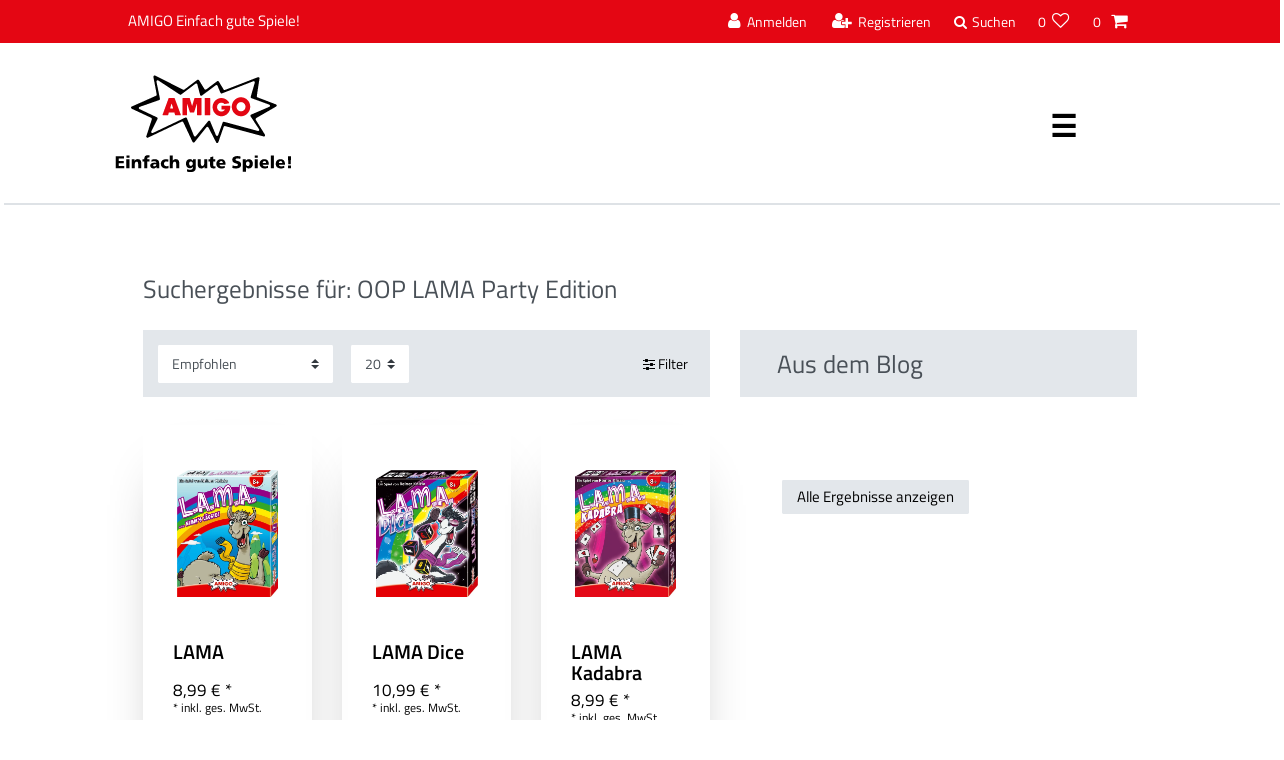

--- FILE ---
content_type: text/html; charset=UTF-8
request_url: https://www.amigo-spiele.de/suche?query=OOP+LAMA+Party+Edition
body_size: 55599
content:






<!DOCTYPE html>

<html lang="de" data-framework="vue" prefix="og: http://ogp.me/ns#" class="icons-loading">

<head>
                        

    <script type="text/javascript">
    (function() {
        var _availableConsents = {"necessary.consent":[true,[],null],"necessary.session":[true,[],null],"necessary.csrf":[true,["XSRF-TOKEN"],null],"necessary.shopbooster_cookie":[true,["plenty_cache"],null],"paypal.paypal-cookies":[false,["X-PP-SILOVER","X-PP-L7","tsrc","paypalplus_session_v2"],true],"convenience.languageDetection":[null,[],null]};
        var _allowedCookies = ["plenty_cache","XSRF-TOKEN","plenty-shop-cookie","PluginSetPreview","SID_PLENTY_ADMIN_50667","PreviewCookie"] || [];

        window.ConsentManager = (function() {
            var _consents = (function() {
                var _rawCookie = document.cookie.split(";").filter(function (cookie) {
                    return cookie.trim().indexOf("plenty-shop-cookie=") === 0;
                })[0];

                if (!!_rawCookie) {
                    try {
                        _rawCookie = decodeURIComponent(_rawCookie);
                    } catch (e) {
                        document.cookie = "plenty-shop-cookie= ; expires = Thu, 01 Jan 1970 00:00:00 GMT"
                        return null;
                    }

                    try {
                        return JSON.parse(
                            _rawCookie.trim().substr("plenty-shop-cookie=".length)
                        );
                    } catch (e) {
                        return null;
                    }
                }
                return null;
            })();

            Object.keys(_consents || {}).forEach(function(group) {
                if(typeof _consents[group] === 'object' && _consents[group] !== null)
                {
                    Object.keys(_consents[group] || {}).forEach(function(key) {
                        var groupKey = group + "." + key;
                        if(_consents[group][key] && _availableConsents[groupKey] && _availableConsents[groupKey][1].length) {
                            Array.prototype.push.apply(_allowedCookies, _availableConsents[groupKey][1]);
                        }
                    });
                }
            });

            if(!_consents) {
                Object.keys(_availableConsents || {})
                    .forEach(function(groupKey) {
                        if(_availableConsents[groupKey] && ( _availableConsents[groupKey][0] || _availableConsents[groupKey][2] )) {
                            Array.prototype.push.apply(_allowedCookies, _availableConsents[groupKey][1]);
                        }
                    });
            }

            var _setResponse = function(key, response) {
                _consents = _consents || {};
                if(typeof key === "object" && typeof response === "undefined") {
                    _consents = key;
                    document.dispatchEvent(new CustomEvent("consent-change", {
                        detail: {key: null, value: null, data: key}
                    }));
                    _enableScriptsOnConsent();
                } else {
                    var groupKey = key.split(".")[0];
                    var consentKey = key.split(".")[1];
                    _consents[groupKey] = _consents[groupKey] || {};
                    if(consentKey === "*") {
                        Object.keys(_availableConsents).forEach(function(aKey) {
                            if(aKey.split(".")[0] === groupKey) {
                                _consents[groupKey][aKey.split(".")[1]] = response;
                            }
                        });
                    } else {
                        _consents[groupKey][consentKey] = response;
                    }
                    document.dispatchEvent(new CustomEvent("consent-change", {
                        detail: {key: key, value: response, data: _consents}
                    }));
                    _enableScriptsOnConsent();
                }
                if(!_consents.hasOwnProperty('_id')) {
                    _consents['_id'] = "ffbdd87aa1fd3690285c07e359e6c60ca18067f4";
                }

                Object.keys(_availableConsents).forEach(function(key) {
                    if((_availableConsents[key][1] || []).length > 0) {
                        if(_isConsented(key)) {
                            _availableConsents[key][1].forEach(function(cookie) {
                                if(_allowedCookies.indexOf(cookie) < 0) _allowedCookies.push(cookie);
                            });
                        } else {
                            _allowedCookies = _allowedCookies.filter(function(cookie) {
                                return _availableConsents[key][1].indexOf(cookie) < 0;
                            });
                        }
                    }
                });

                document.cookie = "plenty-shop-cookie=" + JSON.stringify(_consents) + "; path=/; secure";
            };
            var _hasResponse = function() {
                return _consents !== null;
            };

            var _expireDate = function() {
                var expireSeconds = 0;
                                const date = new Date();
                date.setSeconds(date.getSeconds() + expireSeconds);
                const offset = date.getTimezoneOffset() / 60;
                date.setHours(date.getHours() - offset)
                return date.toUTCString();
            }
            var _isConsented = function(key) {
                var groupKey = key.split(".")[0];
                var consentKey = key.split(".")[1];

                if (consentKey === "*") {
                    return Object.keys(_availableConsents).some(function (aKey) {
                        var aGroupKey = aKey.split(".")[0];
                        return aGroupKey === groupKey && _isConsented(aKey);
                    });
                } else {
                    if(!_hasResponse()) {
                        return _availableConsents[key][0] || _availableConsents[key][2];
                    }

                    if(_consents.hasOwnProperty(groupKey) && _consents[groupKey].hasOwnProperty(consentKey))
                    {
                        return !!_consents[groupKey][consentKey];
                    }
                    else {
                        if(!!_availableConsents[key])
                        {
                            return _availableConsents[key][0];
                        }

                        console.warn("Cookie has been blocked due to not being registered: " + key);
                        return false;
                    }
                }
            };
            var _getConsents = function() {
                var _result = {};
                Object.keys(_availableConsents).forEach(function(key) {
                    var groupKey = key.split(".")[0];
                    var consentKey = key.split(".")[1];
                    _result[groupKey] = _result[groupKey] || {};
                    if(consentKey !== "*") {
                        _result[groupKey][consentKey] = _isConsented(key);
                    }
                });
                return _result;
            };
            var _isNecessary = function(key) {
                return _availableConsents.hasOwnProperty(key) && _availableConsents[key][0];
            };
            var _enableScriptsOnConsent = function() {
                var elementsToEnable = document.querySelectorAll("script[data-cookie-consent]");
                Array.prototype.slice.call(elementsToEnable).forEach(function(el) {
                    if(el.dataset && el.dataset.cookieConsent && el.type !== "application/javascript") {
                        var newScript = document.createElement("script");
                        if(el.src) {
                            newScript.src = el.src;
                        } else {
                            newScript.textContent = el.textContent;
                        }
                        el.parentNode.replaceChild(newScript, el);
                    }
                });
            };
            window.addEventListener("load", _enableScriptsOnConsent);
            
            return {
                setResponse: _setResponse,
                hasResponse: _hasResponse,
                isConsented: _isConsented,
                getConsents: _getConsents,
                isNecessary: _isNecessary
            };
        })();
    })();
</script>


    
<meta charset="utf-8">
<meta http-equiv="X-UA-Compatible" content="IE=edge">
<meta name="viewport" content="width=device-width, initial-scale=1">
<meta name="generator" content="plentymarkets" />
<meta name="format-detection" content="telephone=no"> 
<link rel="icon" type="image/x-icon" href="https://cdn02.plentymarkets.com/eyyhwht1a3iu/frontend/images/favicon-16x16.png">



            <link rel="canonical" href="https://www.amigo-spiele.de/suche?query=OOP+LAMA+Party+Edition">
    
    
<style data-font="Custom-Font">
    
                
        .icons-loading .fa { visibility: hidden !important; }
</style>

<link rel="preload" href="https://cdn02.plentymarkets.com/eyyhwht1a3iu/plugin/28/ceres/css/ceres-icons.css" as="style" onload="this.onload=null;this.rel='stylesheet';">
<noscript><link rel="stylesheet" href="https://cdn02.plentymarkets.com/eyyhwht1a3iu/plugin/28/ceres/css/ceres-icons.css"></noscript>


<link rel="preload" as="style" href="https://cdn02.plentymarkets.com/eyyhwht1a3iu/plugin/28/ceres/css/ceres-base.css?v=20be950099000520cb70dfc2c107e138c2176298">
    <link rel="stylesheet" href="https://cdn02.plentymarkets.com/eyyhwht1a3iu/plugin/28/ceres/css/ceres-base.css?v=20be950099000520cb70dfc2c107e138c2176298">


<script type="application/javascript">
    /*! loadCSS. [c]2017 Filament Group, Inc. MIT License */
    /* This file is meant as a standalone workflow for
    - testing support for link[rel=preload]
    - enabling async CSS loading in browsers that do not support rel=preload
    - applying rel preload css once loaded, whether supported or not.
    */
    (function( w ){
        "use strict";
        // rel=preload support test
        if( !w.loadCSS ){
            w.loadCSS = function(){};
        }
        // define on the loadCSS obj
        var rp = loadCSS.relpreload = {};
        // rel=preload feature support test
        // runs once and returns a function for compat purposes
        rp.support = (function(){
            var ret;
            try {
                ret = w.document.createElement( "link" ).relList.supports( "preload" );
            } catch (e) {
                ret = false;
            }
            return function(){
                return ret;
            };
        })();

        // if preload isn't supported, get an asynchronous load by using a non-matching media attribute
        // then change that media back to its intended value on load
        rp.bindMediaToggle = function( link ){
            // remember existing media attr for ultimate state, or default to 'all'
            var finalMedia = link.media || "all";

            function enableStylesheet(){
                // unbind listeners
                if( link.addEventListener ){
                    link.removeEventListener( "load", enableStylesheet );
                } else if( link.attachEvent ){
                    link.detachEvent( "onload", enableStylesheet );
                }
                link.setAttribute( "onload", null );
                link.media = finalMedia;
            }

            // bind load handlers to enable media
            if( link.addEventListener ){
                link.addEventListener( "load", enableStylesheet );
            } else if( link.attachEvent ){
                link.attachEvent( "onload", enableStylesheet );
            }

            // Set rel and non-applicable media type to start an async request
            // note: timeout allows this to happen async to let rendering continue in IE
            setTimeout(function(){
                link.rel = "stylesheet";
                link.media = "only x";
            });
            // also enable media after 3 seconds,
            // which will catch very old browsers (android 2.x, old firefox) that don't support onload on link
            setTimeout( enableStylesheet, 3000 );
        };

        // loop through link elements in DOM
        rp.poly = function(){
            // double check this to prevent external calls from running
            if( rp.support() ){
                return;
            }
            var links = w.document.getElementsByTagName( "link" );
            for( var i = 0; i < links.length; i++ ){
                var link = links[ i ];
                // qualify links to those with rel=preload and as=style attrs
                if( link.rel === "preload" && link.getAttribute( "as" ) === "style" && !link.getAttribute( "data-loadcss" ) ){
                    // prevent rerunning on link
                    link.setAttribute( "data-loadcss", true );
                    // bind listeners to toggle media back
                    rp.bindMediaToggle( link );
                }
            }
        };

        // if unsupported, run the polyfill
        if( !rp.support() ){
            // run once at least
            rp.poly();

            // rerun poly on an interval until onload
            var run = w.setInterval( rp.poly, 500 );
            if( w.addEventListener ){
                w.addEventListener( "load", function(){
                    rp.poly();
                    w.clearInterval( run );
                } );
            } else if( w.attachEvent ){
                w.attachEvent( "onload", function(){
                    rp.poly();
                    w.clearInterval( run );
                } );
            }
        }


        // commonjs
        if( typeof exports !== "undefined" ){
            exports.loadCSS = loadCSS;
        }
        else {
            w.loadCSS = loadCSS;
        }
    }( typeof global !== "undefined" ? global : this ) );

    (function() {
        var checkIconFont = function() {
            if(!document.fonts || document.fonts.check("1em FontAwesome")) {
                document.documentElement.classList.remove('icons-loading');
            }
        };

        if(document.fonts) {
            document.fonts.addEventListener("loadingdone", checkIconFont);
            window.addEventListener("load", checkIconFont);
        }
        checkIconFont();
    })();
</script>

                    

<!-- Extend the existing style with a template -->
                            
<link href="https://cdn02.plentymarkets.com/eyyhwht1a3iu/plugin/28/ceresamigo/css/main.css" rel="stylesheet"/>

                    <script>
	if (!("gdprAppliesGlobally" in window)) {
		window.gdprAppliesGlobally = true
	}
	if (!("cmp_id" in window) || window.cmp_id < 1) {
		window.cmp_id = 0
	}
	if (!("cmp_cdid" in window)) {
		window.cmp_cdid = "be67db272879"
	}
	if (!("cmp_params" in window)) {
		window.cmp_params = ""
	}
	if (!("cmp_host" in window)) {
		window.cmp_host = "b.delivery.consentmanager.net"
	}
	if (!("cmp_cdn" in window)) {
		window.cmp_cdn = "cdn.consentmanager.net"
	}
	if (!("cmp_proto" in window)) {
		window.cmp_proto = "https:"
	}
	if (!("cmp_codesrc" in window)) {
		window.cmp_codesrc = "1"
	}
	window.cmp_getsupportedLangs = function () {
		var b = ["DE", "EN", "FR", "IT", "NO", "DA", "FI", "ES", "PT", "RO", "BG", "ET", "EL", "GA", "HR", "LV", "LT", "MT", "NL", "PL", "SV", "SK", "SL", "CS", "HU", "RU", "SR", "ZH", "TR", "UK", "AR", "BS"];
		if ("cmp_customlanguages" in window) {
			for (var a = 0; a < window.cmp_customlanguages.length; a++) {
				b.push(window.cmp_customlanguages[a].l.toUpperCase())
			}
		}
		return b
	};
	window.cmp_getRTLLangs = function () {
		var a = ["AR"];
		if ("cmp_customlanguages" in window) {
			for (var b = 0; b < window.cmp_customlanguages.length; b++) {
				if ("r" in window.cmp_customlanguages[b] && window.cmp_customlanguages[b].r) {
					a.push(window.cmp_customlanguages[b].l)
				}
			}
		}
		return a
	};
	window.cmp_getlang = function (a) {
		if (typeof (a) != "boolean") {
			a = true
		}
		if (a && typeof (cmp_getlang.usedlang) == "string" && cmp_getlang.usedlang !== "") {
			return cmp_getlang.usedlang
		}
		return window.cmp_getlangs()[0]
	};
	window.cmp_extractlang = function (a) {
		if (a.indexOf("cmplang=") != -1) {
			a = a.substr(a.indexOf("cmplang=") + 8, 2).toUpperCase();
			if (a.indexOf("&") != -1) {
				a = a.substr(0, a.indexOf("&"))
			}
		} else {
			a = ""
		}
		return a
	};
	window.cmp_getlangs = function () {
		var g = window.cmp_getsupportedLangs();
		var c = [];
		var f = location.hash;
		var e = location.search;
		var j = "cmp_params" in window ? window.cmp_params : "";
		var a = "languages" in navigator ? navigator.languages : [];
		if (cmp_extractlang(f) != "") {
			c.push(cmp_extractlang(f))
		} else {
			if (cmp_extractlang(e) != "") {
				c.push(cmp_extractlang(e))
			} else {
				if (cmp_extractlang(j) != "") {
					c.push(cmp_extractlang(j))
				} else {
					if ("cmp_setlang" in window && window.cmp_setlang != "") {
						c.push(window.cmp_setlang.toUpperCase())
					} else {
						if ("cmp_langdetect" in window && window.cmp_langdetect == 1) {
							c.push(window.cmp_getPageLang())
						} else {
							if (a.length > 0) {
								for (var d = 0; d < a.length; d++) {
									c.push(a[d])
								}
							}
							if ("language" in navigator) {
								c.push(navigator.language)
							}
							if ("userLanguage" in navigator) {
								c.push(navigator.userLanguage)
							}
						}
					}
				}
			}
		}
		var h = [];
		for (var d = 0; d < c.length; d++) {
			var b = c[d].toUpperCase();
			if (b.length < 2) {
				continue
			}
			if (g.indexOf(b) != -1) {
				h.push(b)
			} else {
				if (b.indexOf("-") != -1) {
					b = b.substr(0, 2)
				}
				if (g.indexOf(b) != -1) {
					h.push(b)
				}
			}
		}
		if (h.length == 0 && typeof (cmp_getlang.defaultlang) == "string" && cmp_getlang.defaultlang !== "") {
			return [cmp_getlang.defaultlang.toUpperCase()]
		} else {
			return h.length > 0 ? h : ["EN"]
		}
	};
	window.cmp_getPageLangs = function () {
		var a = window.cmp_getXMLLang();
		if (a != "") {
			a = [a.toUpperCase()]
		} else {
			a = []
		}
		a = a.concat(window.cmp_getLangsFromURL());
		return a.length > 0 ? a : ["EN"]
	};
	window.cmp_getPageLang = function () {
		var a = window.cmp_getPageLangs();
		return a.length > 0 ? a[0] : ""
	};
	window.cmp_getLangsFromURL = function () {
		var c = window.cmp_getsupportedLangs();
		var b = location;
		var m = "toUpperCase";
		var g = b.hostname[m]() + ".";
		var a = b.pathname[m]() + "/";
		var f = [];
		for (var e = 0; e < c.length; e++) {
			var j = a.substring(0, c[e].length + 1);
			if (g.substring(0, c[e].length + 1) == c[e] + ".") {
				f.push(c[e][m]())
			} else {
				if (c[e].length == 5) {
					var k = c[e].substring(3, 5) + "-" + c[e].substring(0, 2);
					if (g.substring(0, k.length + 1) == k + ".") {
						f.push(c[e][m]())
					}
				} else {
					if (j == c[e] + "/" || j == "/" + c[e]) {
						f.push(c[e][m]())
					} else {
						if (j == c[e].replace("-", "/") + "/" || j == "/" + c[e].replace("-", "/")) {
							f.push(c[e][m]())
						} else {
							if (c[e].length == 5) {
								var k = c[e].substring(3, 5) + "-" + c[e].substring(0, 2);
								var h = a.substring(0, k.length + 1);
								if (h == k + "/" || h == k.replace("-", "/") + "/") {
									f.push(c[e][m]())
								}
							}
						}
					}
				}
			}
		}
		return f
	};
	window.cmp_getXMLLang = function () {
		var c = document.getElementsByTagName("html");
		if (c.length > 0) {
			var c = c[0]
		} else {
			c = document.documentElement
		}
		if (c && c.getAttribute) {
			var a = c.getAttribute("xml:lang");
			if (typeof (a) != "string" || a == "") {
				a = c.getAttribute("lang")
			}
			if (typeof (a) == "string" && a != "") {
				var b = window.cmp_getsupportedLangs();
				return b.indexOf(a.toUpperCase()) != -1 || b.indexOf(a.substr(0, 2).toUpperCase()) != -1 ? a : ""
			} else {
				return ""
			}
		}
	};
	(function () {
		var B = document;
		var C = B.getElementsByTagName;
		var o = window;
		var t = "";
		var h = "";
		var k = "";
		var D = function (e) {
			var i = "cmp_" + e;
			e = "cmp" + e + "=";
			var d = "";
			var l = e.length;
			var G = location;
			var H = G.hash;
			var w = G.search;
			var u = H.indexOf(e);
			var F = w.indexOf(e);
			if (u != -1) {
				d = H.substring(u + l, 9999)
			} else {
				if (F != -1) {
					d = w.substring(F + l, 9999)
				} else {
					return i in o && typeof (o[i]) !== "function" ? o[i] : ""
				}
			}
			var E = d.indexOf("&");
			if (E != -1) {
				d = d.substring(0, E)
			}
			return d
		};
		var j = D("lang");
		if (j != "") {
			t = j;
			k = t
		} else {
			if ("cmp_getlang" in o) {
				t = o.cmp_getlang().toLowerCase();
				h = o.cmp_getlangs().slice(0, 3).join("_");
				k = o.cmp_getPageLangs().slice(0, 3).join("_");
				if ("cmp_customlanguages" in o) {
					var m = o.cmp_customlanguages;
					for (var x = 0; x < m.length; x++) {
						var a = m[x].l.toLowerCase();
						if (a == t) {
							t = "en"
						}
					}
				}
			}
		}
		var q = ("cmp_proto" in o) ? o.cmp_proto : "https:";
		if (q != "http:" && q != "https:") {
			q = "https:"
		}
		var n = ("cmp_ref" in o) ? o.cmp_ref : location.href;
		if (n.length > 300) {
			n = n.substring(0, 300)
		}
		var z = function (d) {
			var I = B.createElement("script");
			I.setAttribute("data-cmp-ab", "1");
			I.type = "text/javascript";
			I.async = true;
			I.src = d;
			var H = ["body", "div", "span", "script", "head"];
			var w = "currentScript";
			var F = "parentElement";
			var l = "appendChild";
			var G = "body";
			if (B[w] && B[w][F]) {
				B[w][F][l](I)
			} else {
				if (B[G]) {
					B[G][l](I)
				} else {
					for (var u = 0; u < H.length; u++) {
						var E = C(H[u]);
						if (E.length > 0) {
							E[0][l](I);
							break
						}
					}
				}
			}
		};
		var b = D("design");
		var c = D("regulationkey");
		var y = D("gppkey");
		var s = D("att");
		var f = o.encodeURIComponent;
		var g = false;
		try {
			g = B.cookie.length > 0
		} catch (A) {
			g = false
		}
		var p = q + "//" + o.cmp_host + "/delivery/cmp.php?";
		p += ("cmp_id" in o && o.cmp_id > 0 ? "id=" + o.cmp_id : "") + ("cmp_cdid" in o ? "&cdid=" + o.cmp_cdid : "") + "&h=" + f(n);
		p += (b != "" ? "&cmpdesign=" + f(b) : "") + (c != "" ? "&cmpregulationkey=" + f(c) : "") + (y != "" ? "&cmpgppkey=" + f(y) : "");
		p += (s != "" ? "&cmpatt=" + f(s) : "") + ("cmp_params" in o ? "&" + o.cmp_params : "") + (g ? "&__cmpfcc=1" : "");
		z(p + "&l=" + f(t) + "&ls=" + f(h) + "&lp=" + f(k) + "&o=" + (new Date()).getTime());
		var r = "js";
		var v = D("debugunminimized") != "" ? "" : ".min";
		if (D("debugcoverage") == "1") {
			r = "instrumented";
			v = ""
		}
		if (D("debugtest") == "1") {
			r = "jstests";
			v = ""
		}
		z(q + "//" + o.cmp_cdn + "/delivery/" + r + "/cmp_final" + v + ".js")
	})();
	window.cmp_addFrame = function (b) {
		if (!window.frames[b]) {
			if (document.body) {
				var a = document.createElement("iframe");
				a.style.cssText = "display:none";
				if ("cmp_cdn" in window && "cmp_ultrablocking" in window && window.cmp_ultrablocking > 0) {
					a.src = "//" + window.cmp_cdn + "/delivery/empty.html"
				}
				a.name = b;
				a.setAttribute("title", "Intentionally hidden, please ignore");
				a.setAttribute("role", "none");
				a.setAttribute("tabindex", "-1");
				document.body.appendChild(a)
			} else {
				window.setTimeout(window.cmp_addFrame, 10, b)
			}
		}
	};
	window.cmp_rc = function (c, b) {
		var l = "";
		try {
			l = document.cookie
		} catch (h) {
			l = ""
		}
		var j = "";
		var f = 0;
		var g = false;
		while (l != "" && f < 100) {
			f++;
			while (l.substr(0, 1) == " ") {
				l = l.substr(1, l.length)
			}
			var k = l.substring(0, l.indexOf("="));
			if (l.indexOf(";") != -1) {
				var m = l.substring(l.indexOf("=") + 1, l.indexOf(";"))
			} else {
				var m = l.substr(l.indexOf("=") + 1, l.length)
			}
			if (c == k) {
				j = m;
				g = true
			}
			var d = l.indexOf(";") + 1;
			if (d == 0) {
				d = l.length
			}
			l = l.substring(d, l.length)
		}
		if (!g && typeof (b) == "string") {
			j = b
		}
		return (j)
	};
	window.cmp_stub = function () {
		var a = arguments;
		__cmp.a = __cmp.a || [];
		if (!a.length) {
			return __cmp.a
		} else {
			if (a[0] === "ping") {
				if (a[1] === 2) {
					a[2]({
						gdprApplies: gdprAppliesGlobally,
						cmpLoaded: false,
						cmpStatus: "stub",
						displayStatus: "hidden",
						apiVersion: "2.2",
						cmpId: 31
					}, true)
				} else {
					a[2](false, true)
				}
			} else {
				if (a[0] === "getUSPData") {
					a[2]({version: 1, uspString: window.cmp_rc("__cmpccpausps", "1---")}, true)
				} else {
					if (a[0] === "getTCData") {
						__cmp.a.push([].slice.apply(a))
					} else {
						if (a[0] === "addEventListener" || a[0] === "removeEventListener") {
							__cmp.a.push([].slice.apply(a))
						} else {
							if (a.length == 4 && a[3] === false) {
								a[2]({}, false)
							} else {
								__cmp.a.push([].slice.apply(a))
							}
						}
					}
				}
			}
		}
	};
	window.cmp_gpp_ping = function () {
		return {
			gppVersion: "1.1",
			cmpStatus: "stub",
			cmpDisplayStatus: "hidden",
			signalStatus: "not ready",
			supportedAPIs: ["2:tcfeuv2", "5:tcfcav1", "7:usnat", "8:usca", "9:usva", "10:usco", "11:usut", "12:usct"],
			cmpId: 31,
			sectionList: [],
			applicableSections: [0],
			gppString: "",
			parsedSections: {}
		}
	};
	window.cmp_dsastub = function () {
		var a = arguments;
		a[0] = "dsa." + a[0];
		window.cmp_gppstub(a)
	};
	window.cmp_gppstub = function () {
		var c = arguments;
		__gpp.q = __gpp.q || [];
		if (!c.length) {
			return __gpp.q
		}
		var h = c[0];
		var g = c.length > 1 ? c[1] : null;
		var f = c.length > 2 ? c[2] : null;
		var a = null;
		var j = false;
		if (h === "ping") {
			a = window.cmp_gpp_ping();
			j = true
		} else {
			if (h === "addEventListener") {
				__gpp.e = __gpp.e || [];
				if (!("lastId" in __gpp)) {
					__gpp.lastId = 0
				}
				__gpp.lastId++;
				var d = __gpp.lastId;
				__gpp.e.push({id: d, callback: g});
				a = {eventName: "listenerRegistered", listenerId: d, data: true, pingData: window.cmp_gpp_ping()};
				j = true
			} else {
				if (h === "removeEventListener") {
					__gpp.e = __gpp.e || [];
					a = false;
					for (var e = 0; e < __gpp.e.length; e++) {
						if (__gpp.e[e].id == f) {
							__gpp.e[e].splice(e, 1);
							a = true;
							break
						}
					}
					j = true
				} else {
					__gpp.q.push([].slice.apply(c))
				}
			}
		}
		if (a !== null && typeof (g) === "function") {
			g(a, j)
		}
	};
	window.cmp_msghandler = function (d) {
		var a = typeof d.data === "string";
		try {
			var c = a ? JSON.parse(d.data) : d.data
		} catch (f) {
			var c = null
		}
		if (typeof (c) === "object" && c !== null && "__cmpCall" in c) {
			var b = c.__cmpCall;
			window.__cmp(b.command, b.parameter, function (h, g) {
				var e = {__cmpReturn: {returnValue: h, success: g, callId: b.callId}};
				d.source.postMessage(a ? JSON.stringify(e) : e, "*")
			})
		}
		if (typeof (c) === "object" && c !== null && "__uspapiCall" in c) {
			var b = c.__uspapiCall;
			window.__uspapi(b.command, b.version, function (h, g) {
				var e = {__uspapiReturn: {returnValue: h, success: g, callId: b.callId}};
				d.source.postMessage(a ? JSON.stringify(e) : e, "*")
			})
		}
		if (typeof (c) === "object" && c !== null && "__tcfapiCall" in c) {
			var b = c.__tcfapiCall;
			window.__tcfapi(b.command, b.version, function (h, g) {
				var e = {__tcfapiReturn: {returnValue: h, success: g, callId: b.callId}};
				d.source.postMessage(a ? JSON.stringify(e) : e, "*")
			}, b.parameter)
		}
		if (typeof (c) === "object" && c !== null && "__gppCall" in c) {
			var b = c.__gppCall;
			window.__gpp(b.command, function (h, g) {
				var e = {__gppReturn: {returnValue: h, success: g, callId: b.callId}};
				d.source.postMessage(a ? JSON.stringify(e) : e, "*")
			}, "parameter" in b ? b.parameter : null, "version" in b ? b.version : 1)
		}
		if (typeof (c) === "object" && c !== null && "__dsaCall" in c) {
			var b = c.__dsaCall;
			window.__dsa(b.command, function (h, g) {
				var e = {__dsaReturn: {returnValue: h, success: g, callId: b.callId}};
				d.source.postMessage(a ? JSON.stringify(e) : e, "*")
			}, "parameter" in b ? b.parameter : null, "version" in b ? b.version : 1)
		}
	};
	window.cmp_setStub = function (a) {
		if (!(a in window) || (typeof (window[a]) !== "function" && typeof (window[a]) !== "object" && (typeof (window[a]) === "undefined" || window[a] !== null))) {
			window[a] = window.cmp_stub;
			window[a].msgHandler = window.cmp_msghandler;
			window.addEventListener("message", window.cmp_msghandler, false)
		}
	};
	window.cmp_setGppStub = function (a) {
		if (!(a in window) || (typeof (window[a]) !== "function" && typeof (window[a]) !== "object" && (typeof (window[a]) === "undefined" || window[a] !== null))) {
			window[a] = window.cmp_gppstub;
			window[a].msgHandler = window.cmp_msghandler;
			window.addEventListener("message", window.cmp_msghandler, false)
		}
	};
	if (!("cmp_noiframepixel" in window)) {
		window.cmp_addFrame("__cmpLocator")
	}
	if ((!("cmp_disableusp" in window) || !window.cmp_disableusp) && !("cmp_noiframepixel" in window)) {
		window.cmp_addFrame("__uspapiLocator")
	}
	if ((!("cmp_disabletcf" in window) || !window.cmp_disabletcf) && !("cmp_noiframepixel" in window)) {
		window.cmp_addFrame("__tcfapiLocator")
	}
	if ((!("cmp_disablegpp" in window) || !window.cmp_disablegpp) && !("cmp_noiframepixel" in window)) {
		window.cmp_addFrame("__gppLocator")
	}
	if ((!("cmp_disabledsa" in window) || !window.cmp_disabledsa) && !("cmp_noiframepixel" in window)) {
		window.cmp_addFrame("__dsaLocator")
	}
	window.cmp_setStub("__cmp");
	if (!("cmp_disabletcf" in window) || !window.cmp_disabletcf) {
		window.cmp_setStub("__tcfapi")
	}
	if (!("cmp_disableusp" in window) || !window.cmp_disableusp) {
		window.cmp_setStub("__uspapi")
	}
	if (!("cmp_disablegpp" in window) || !window.cmp_disablegpp) {
		window.cmp_setGppStub("__gpp")
	}
	if (!("cmp_disabledsa" in window) || !window.cmp_disabledsa) {
		window.cmp_setGppStub("__dsa")
	}
</script>

<script>
    function gaxwebConsent(node) {
        let objEl = node.parentNode.parentNode, copy = objEl.cloneNode();
        copy.setAttribute('data', objEl.getAttribute('data-src'));
        copy.removeAttribute('data-src');
        objEl.parentNode.insertBefore(copy, objEl);
        objEl.parentNode.removeChild(objEl);
    }

    document.addEventListener('DOMContentLoaded', (ev) => {
        document.querySelectorAll('.youtube[data-src]').forEach(node => {
            node.addEventListener('click', event => {
                if (event.target.nodeName.toUpperCase() === 'BUTTON')
                    gaxwebConsent(event.target);
            })
        });
    });
</script>


<!-- Matomo Tag Manager -->
<script type="text/plain" class="cmplazyload" data-cmp-vendor="s974">
    var _mtm = window._mtm = window._mtm || [];
    _mtm.push({'mtm.startTime': (new Date().getTime()), 'event': 'mtm.Start'});
    (function() {
      var d=document, g=d.createElement('script'), s=d.getElementsByTagName('script')[0];
      g.setAttribute('data-cmp-ab', '1'); g.async=true; g.src='https://matomo.amigo-spiele.de/js/container_kciPEmVk.js'; s.parentNode.insertBefore(g,s);
    })();
</script>
<!-- End Matomo Tag Manager -->


<!-- digiaccess -->
<script id="dacs" src="https://download.digiaccess.org/digiaccess" defer></script>
<!-- END digiaccess -->

            



        
    
    
              

    
    
    
    
    

                    


<meta name="robots" content="">
<meta property="og:title" content="Suche | Amigo-Spiele Onlineshop"/>
<meta property="og:type" content="article"/>
<meta property="og:url" content="https://www.amigo-spiele.de/suche"/>
<meta property="og:image" content="https://cdn02.plentymarkets.com/eyyhwht1a3iu/frontend/logo2.png"/>
<meta property="thumbnail" content="https://cdn02.plentymarkets.com/eyyhwht1a3iu/frontend/logo2.png"/>

<script type="application/ld+json">
{
    "@context": "http://schema.org",
    "@type": "WebSite",
    "url": "https://www.amigo-spiele.de/suche"
    }
</script>

<title>Suche | Amigo-Spiele Onlineshop</title>
    
            <link rel="stylesheet" href="https://cdn02.plentymarkets.com/eyyhwht1a3iu/plugin/28/cfourowlsliderwidget5/css/main.css" />
            <link rel="stylesheet" href="https://cdn02.plentymarkets.com/eyyhwht1a3iu/plugin/28/feedback/css/main.css" media="none" onload="if(media!='all')media='all'">
<noscript><link rel="stylesheet" href="https://cdn02.plentymarkets.com/eyyhwht1a3iu/plugin/28/feedback/css/main.css"></noscript>


                <link rel="stylesheet" href="https://cdn02.plentymarkets.com/eyyhwht1a3iu/plugin/28/marketingwidgets/css/main.min.css">


            <style>
    #paypal_loading_screen {
        display: none;
        position: fixed;
        z-index: 2147483640;
        top: 0;
        left: 0;
        width: 100%;
        height: 100%;
        overflow: hidden;

        transform: translate3d(0, 0, 0);

        background-color: black;
        background-color: rgba(0, 0, 0, 0.8);
        background: radial-gradient(ellipse closest-corner, rgba(0,0,0,0.6) 1%, rgba(0,0,0,0.8) 100%);

        color: #fff;
    }

    #paypal_loading_screen .paypal-checkout-modal {
        font-family: "HelveticaNeue", "HelveticaNeue-Light", "Helvetica Neue Light", helvetica, arial, sans-serif;
        font-size: 14px;
        text-align: center;

        box-sizing: border-box;
        max-width: 350px;
        top: 50%;
        left: 50%;
        position: absolute;
        transform: translateX(-50%) translateY(-50%);
        cursor: pointer;
        text-align: center;
    }

    #paypal_loading_screen.paypal-overlay-loading .paypal-checkout-message, #paypal_loading_screen.paypal-overlay-loading .paypal-checkout-continue {
        display: none;
    }

    .paypal-checkout-loader {
        display: none;
    }

    #paypal_loading_screen.paypal-overlay-loading .paypal-checkout-loader {
        display: block;
    }

    #paypal_loading_screen .paypal-checkout-modal .paypal-checkout-logo {
        cursor: pointer;
        margin-bottom: 30px;
        display: inline-block;
    }

    #paypal_loading_screen .paypal-checkout-modal .paypal-checkout-logo img {
        height: 36px;
    }

    #paypal_loading_screen .paypal-checkout-modal .paypal-checkout-logo img.paypal-checkout-logo-pp {
        margin-right: 10px;
    }

    #paypal_loading_screen .paypal-checkout-modal .paypal-checkout-message {
        font-size: 15px;
        line-height: 1.5;
        padding: 10px 0;
    }

    #paypal_loading_screen.paypal-overlay-context-iframe .paypal-checkout-message, #paypal_loading_screen.paypal-overlay-context-iframe .paypal-checkout-continue {
        display: none;
    }

    .paypal-spinner {
        height: 30px;
        width: 30px;
        display: inline-block;
        box-sizing: content-box;
        opacity: 1;
        filter: alpha(opacity=100);
        animation: rotation .7s infinite linear;
        border-left: 8px solid rgba(0, 0, 0, .2);
        border-right: 8px solid rgba(0, 0, 0, .2);
        border-bottom: 8px solid rgba(0, 0, 0, .2);
        border-top: 8px solid #fff;
        border-radius: 100%
    }

    .paypalSmartButtons div {
        margin-left: 10px;
        margin-right: 10px;
    }
</style>    
        </head>

<body class="page-search page-category category-37 category-search ">

                    

<script>
    if('ontouchstart' in document.documentElement)
    {
        document.body.classList.add("touch");
    }
    else
    {
        document.body.classList.add("no-touch");
    }
</script>


<div id="vue-app" class="app">
    
    <lazy-hydrate when-idle>
        <notifications template="#vue-notifications" :initial-notifications="{&quot;error&quot;:null,&quot;warn&quot;:null,&quot;info&quot;:null,&quot;success&quot;:null,&quot;log&quot;:null}"></notifications>
    </lazy-hydrate>

    

             <header id="page-header" class="">
        <div class="container-max">
            <div class="row flex-row-reverse position-relative">
                <div id="page-header-parent" class="col-12 header-container" data-header-offset>
                    <!-- 310 -->
 

<div class="top-bar header-fw secondary-navbar unfixed py-1 unfixed">
    <div class="container-max px-0 pr-lg-3">
        <div class="row mx-0 flex-row-reverse position-relative">
                                            
            <div class="top-bar-items ">
                                <div class="controls">
                    <ul id="controlsList" class="controls-list mb-0 d-flex list-inline pl-2 pl-sm-1 pl-md-0">
                                                    <li class="list-inline-item control-user">
                                <client-only>
                                    <user-login-handler
                                        :show-login="true"
                                        :show-registration="true">
                                                                                <a class="nav-link" data-toggle="modal" aria-label="Anmelden">
                                            <i class="fa fa-user mr-0 mr-sm-1" aria-hidden="true"></i>
                                            <span class="d-none d-sm-inline">Anmelden</span>
                                        </a>
                                                                                                                        <a class="nav-link" data-toggle="modal" aria-label="Registrieren">
                                            <i class="fa fa-user-plus mr-0 mr-sm-1" aria-hidden="true"></i>
                                            <span class="d-none d-sm-inline">Registrieren</span>
                                        </a>
                                                                            </user-login-handler>
                                </client-only>
                            </li>
                        
                        
                        
                                                    <li class="list-inline-item control-search">
                                <a class="anicon anicon-search-xcross nav-link"
                                    
                                    data-toggle="collapse"
                                    href="#searchBox"
                                    aria-expanded="false"
                                    aria-controls="searchBox"
                                    data-testing="searchbox-select"
                                    data-parent="#controlsList"
                                    aria-label="Suche"
                                    @mouseover.once="$store.dispatch('loadComponent', 'item-search')">
                                    <span class="anicon-search-item" aria-hidden="true"></span>
                                </a>
                            </li>
                        
                                                                                <li class="list-inline-item control-wish-list">
                                <lazy-hydrate when-idle>
                                    <wish-list-count>
                                        <a class="nav-link" aria-label="Wunschliste">
                                            <span class="badge-right mr-1 d-none d-sm-inline">0</span>
                                            <i class="fa fa-heart-o" aria-hidden="true"></i>
                                        </a>
                                    </wish-list-count>
                                </lazy-hydrate>
                            </li>
                                                    
                                                    <li class="list-inline-item control-basket position-relative">
                                <a v-toggle-basket-preview href="#" class="toggle-basket-preview nav-link" >
                                                                            <span class="mr-2" v-basket-item-quantity="$store.state.basket.data.itemQuantity">0</span>
                                    
                                    <icon icon="shopping-cart" class-loading="fa-refresh" :loading="$store.state.basket.isBasketLoading"></icon>
                                                                    </a>

                                <basket-preview v-if="$store.state.lazyComponent.components['basket-preview']" :show-net-prices="false" :visible-fields="[&quot;basket.value_of_items_gross&quot;,&quot;basket.shipping_costs_gross&quot;,&quot;basket.order_total_gross&quot;]">
                                    <template #before-basket-item>
                                                            
                                    </template>
                                    <template #after-basket-item>
                                                            
                                    </template>
                                    <template #before-basket-totals>
                                                            
                                    </template>
                                    <template #before-item-sum>
                                                            
                                    </template>
                                    <template #after-item-sum>
                                                            
                                    </template>
                                    <template #before-shipping-costs>
                                                            
                                    </template>
                                    <template #after-shipping-costs>
                                                            
                                    </template>
                                    <template #before-total-sum>
                                                            
                                    </template>
                                    <template #before-vat>
                                                            
                                    </template>
                                    <template #after-vat>
                                                            
                                    </template>
                                    <template #after-total-sum>
                                                            
                                    </template>
                                    <template #after-basket-totals>
                                                            
                                    </template>
                                    <template #before-checkout-button>
                                                            
                                    </template>
                                    <template #after-checkout-button>
                                                    <!-- Include the PayPal JavaScript SDK -->
<script2 type="text/javascript">
    if(!document.getElementById('paypal-smart-payment-script'))
    {
    var script = document.createElement("script");
    script.type = "module";
    script.id = "paypal-smart-payment-script";
    script.src = "https://cdn02.plentymarkets.com/eyyhwht1a3iu/plugin/28/paypal/js/smartPaymentScript.min.js";
    script.setAttribute("data-client-id", "AfslQana4f4CQjHvRBnUc6vBJg5jgJuZFwM-SbrTiGKUAqB7MrxQv3QWFdQ6U1h7ogMDokT1DNBzRxMw");
    script.setAttribute("data-user-id-token", "");
    script.setAttribute("data-merchant-id", "PYTLYK6888NCY");
    script.setAttribute("data-currency", "EUR");
    script.setAttribute("data-append-trailing-slash", "");
    script.setAttribute("data-locale", "de_DE");
    script.setAttribute("sandbox", "");
    script.setAttribute("googlePayComponent", 0);
    script.setAttribute("applePayComponent", 0);
    script.setAttribute("logToken", "ddc014b580a79786a89e3b232064d815");
    document.body.appendChild(script);
    } else {
        var script = document.getElementById('paypal-smart-payment-script');
        script.src = "https://cdn02.plentymarkets.com/eyyhwht1a3iu/plugin/28/paypal/js/smartPaymentScript.min.js";
        script.setAttribute("data-client-id", "AfslQana4f4CQjHvRBnUc6vBJg5jgJuZFwM-SbrTiGKUAqB7MrxQv3QWFdQ6U1h7ogMDokT1DNBzRxMw");
        script.setAttribute("data-user-id-token", "");
        script.setAttribute("data-merchant-id", "PYTLYK6888NCY");
        script.setAttribute("data-currency", "EUR");
        script.setAttribute("data-append-trailing-slash", "");
        script.setAttribute("data-locale", "de_DE");
        script.setAttribute("sandbox", "");
        script.setAttribute("googlePayComponent", 0);
        script.setAttribute("applePayComponent", 0);
        script.setAttribute("logToken", "ddc014b580a79786a89e3b232064d815");
    }
</script2>

<!-- Set up a container element for the button -->
<div id="paypal-button-container_6970ae2f4697a" class="paypalSmartButtons btn btn-block" data-uuid="6970ae2f4697a">
    <script2 type="text/javascript">
                    if (typeof paypal_plenty_sdk === 'undefined' || typeof renderPayPalButtons !== 'function') {
                document.addEventListener('payPalScriptInitialized', () => {
                    renderPayPalButtons('6970ae2f4697a', 'paylater', 'paypal', 'rect', 'gold');
                });
            } else {
                renderPayPalButtons('6970ae2f4697a', 'paylater', 'paypal', 'rect', 'gold');
            }
            </script2>
</div>
                    
                                    </template>
                                </basket-preview>
                            </li>
                                            </ul>
                </div>
            </div>
        </div>
    </div>

    <div class="container-max px-0 px-lg-3">
        <div class="row mx-0 flex-row-reverse">
                            <div id="searchBox" class="cmp cmp-search-box collapse">
                                            <lazy-load component="item-search">                            <item-search>
                                                            </item-search>
                        </lazy-load>                                    </div>
            
            
                    </div>
    </div>
</div>






    


                    

    
    

<div class="widget widget-image-box widget-image-box-no-caption widget-primary
     widget-retain-aspect-ratio      logo unfixed bg-white text-center py-4            "
    >
    <a href="/" rel="noopener">
                                                            
                                                
                            
                            <picture>
                    <source srcset="https://cdn02.plentymarkets.com/eyyhwht1a3iu/frontend/images/Amigo-Logo.svg" >
                    <img
                        class="img-contain"
                        src="https://cdn02.plentymarkets.com/eyyhwht1a3iu/frontend/images/Amigo-Logo.svg"
                        alt=""
                                            />
                </picture>
            
                        </a>
</div>
<hr class="widget widget-separator mt-0 mb-0 w-100 my-0" >
<div class="widget widget-code widget-none bg-white primary-navbar d-flex justify-content-center w-100 color-gray-700">
    <div class="widget-inner bg-appearance">
                    <input type="checkbox" id="nav-toggle" class="nav-toggle">
<nav id="prime-nav">
  <ul class="list-unstyled mb-0">
    <li> <a href="/familienspiele"><img src="/documents/category/25/icon-family.svg" class="gw-icon"/>Familienspiele</a></li>
    <li> <a href="/kartenspiele"><img src="/documents/category/27/icon-cards.svg" class="gw-icon"/>Kartenspiele</a></li>
    <li> <a href="/kinderspiele"><img src="/documents/category/28/icon-kids.svg" class="gw-icon"/>Kinderspiele</a></li>
    <li> <a href="/partyspiele"><img src="/documents/category/26/icon-party.svg" class="gw-icon"/>Partyspiele</a></li>
    <li> <a href="https://blog.amigo-spiele.de/">Blog</a></li>
    <li tabindex="-1"><span>Events &amp; Promotion</span>
      <ul role="menu">
        <li><a href="https://blog.amigo-spiele.de/gesellschaftsspiele/amigo-events/">AMIGO Event-News</a></li>
        <li><a href="https://blog.amigo-spiele.de/gesellschaftsspiele/turnierserien/">AMIGO Turnierserien</a></li>
        <li><a href="https://blog.amigo-spiele.de/gesellschaftsspiele/amigo-promotion/">AMIGO Promotion</a></li>
      </ul>
    </li>
    <li tabindex="-1"><span>Service</span>
      <ul role="menu">
        <li><a href="https://blog.amigo-spiele.de/gesellschaftsspiele/erklaervideos/">AMIGO Erklärvideos</a></li>
        <li><a href="https://blog.amigo-spiele.de/gesellschaftsspiele/spielebox-im-verleih/">AMIGO Spielebox im Verleih</a></li>
        <li><a href="https://blog.amigo-spiele.de/schulprojekt/">AMIGO-Schulprojekt</a></li>
        <li><a href="https://blog.amigo-spiele.de/gesellschaftsspiele/informationen-fuer-autoren/">Spielidee einreichen</a></li>
        <li><a href="https://blog.amigo-spiele.de/gesellschaftsspiele/ersatzteilservice/">Ersatzteilservice</a></li>
        <li><a href="https://blog.amigo-spiele.de/spass-fuer-daheim/">Spaß für daheim</a></li>
      </ul>
    </li>
    <li tabindex="-1"><span>Kontakt</span>
      <ul role="menu">
        <li><a href="https://blog.amigo-spiele.de/gesellschaftsspiele/kontakt-formular/">Kontakt &amp; Formular</a></li>
        <li><a href="https://blog.amigo-spiele.de/gesellschaftsspiele/presse-kontakt/">Presse-Kontakt</a></li>
      </ul>
    </li>
  </ul>
</nav>
<label for="nav-toggle" class="nav-toggle-label"><span></span></label>
            </div>
</div>
<hr class="widget widget-separator mb-3 w-100 my-0" >
                </div>
            </div>
        </div>
    </header>
    

<div>
                
            <lazy-hydrate when-idle>
        <mobile-navigation :initial-category="{&quot;id&quot;:37,&quot;parentCategoryId&quot;:null,&quot;level&quot;:1,&quot;type&quot;:&quot;item&quot;,&quot;linklist&quot;:&quot;N&quot;,&quot;right&quot;:&quot;all&quot;,&quot;sitemap&quot;:&quot;N&quot;,&quot;details&quot;:[{&quot;categoryId&quot;:&quot;37&quot;,&quot;lang&quot;:&quot;de&quot;,&quot;name&quot;:&quot;Suche&quot;,&quot;description&quot;:&quot;&quot;,&quot;description2&quot;:&quot;&quot;,&quot;shortDescription&quot;:&quot;&quot;,&quot;metaKeywords&quot;:&quot;&quot;,&quot;metaDescription&quot;:&quot;&quot;,&quot;nameUrl&quot;:&quot;suche&quot;,&quot;metaTitle&quot;:&quot;&quot;,&quot;position&quot;:&quot;0&quot;,&quot;updatedAt&quot;:&quot;2023-02-01T15:39:52+01:00&quot;,&quot;updatedBy&quot;:&quot;1&quot;,&quot;itemListView&quot;:&quot;ItemViewCategoriesList&quot;,&quot;singleItemView&quot;:&quot;ItemViewSingleItem&quot;,&quot;pageView&quot;:&quot;PageDesignContent&quot;,&quot;fulltext&quot;:&quot;N&quot;,&quot;metaRobots&quot;:&quot;&quot;,&quot;canonicalLink&quot;:&quot;&quot;,&quot;image&quot;:null,&quot;imagePath&quot;:null,&quot;image2&quot;:null,&quot;image2Path&quot;:null,&quot;plentyId&quot;:50667}],&quot;clients&quot;:[{&quot;categoryId&quot;:&quot;37&quot;,&quot;plentyId&quot;:50667}]}" :include-language="false"></mobile-navigation>
    </lazy-hydrate>
</div>

    <div id="page-body" class="main">
                
    
        <div class="categoriegrid pt-0 page-content container-max">
            <div class="row">
                <div class="col-12">
                    <!-- 319 -->
 
<div class="widget widget-code widget-none m-0 color-gray-700">
    <div class="widget-inner bg-appearance mt-5 mb-4">
                    <div class="row mt-3">
    <div class="col-12">
        <h1 class="h2">
                            Suchergebnisse für: OOP LAMA Party Edition
                    </h1>
    </div>
</div>
            </div>
</div>
<div class="widget widget-grid widget-two-col row">
    <div class="widget-inner col-xl-7 widget-prop-xl-2-1 col-lg-7 widget-prop-lg-2-1 col-md-6 widget-prop-md-3-1 col-sm-12 widget-prop-sm-3-1 widget-stacked-mobile col-12 widget-prop-3-1 widget-stacked-mobile">
        <div>



    
<div class="widget widget-toolbar list-controls mb-4" >
    <div class="list-controls-inner" >
        <div class="d-sm-flex p-2">

            <div class="flex-fill" >
                
<div class="widget widget-item-sorting" >
    <div class="widget-inner">
        <div class="list-sort">
            <select
                class="custom-select" aria-label="Sortierung"
                @change="$store.dispatch('selectItemListSorting', $event.target.value)"
                v-populate-store:mutation="{ name: 'setItemListSorting', data: &quot;item.score&quot; }">
                                    <option value="default.recommended_sorting">Empfohlen</option>
                                    <option value="texts.name1_asc">Name A-Z</option>
                                    <option value="texts.name1_desc">Name Z-A</option>
                                    <option value="sorting.price.avg_asc">Preis ⬆</option>
                                    <option value="sorting.price.avg_desc">Preis ⬇</option>
                                    <option value="item.feedbackDecimal_asc">Kundenrezensionen ⬆</option>
                                    <option value="item.feedbackDecimal_desc">Kundenrezensionen ⬇</option>
                            </select>
        </div>
    </div>
</div>
    
<div class="widget widget-items-per-page" >
    <div class="widget-inner">
        <div class="list-itemsperpage">
            <select
                class="custom-select" aria-label="Artikel pro Seite"
                @change="$store.dispatch('selectItemsPerPage', $event.target.value)"
                v-populate-store:mutation="{ name: 'setItemsPerPage', data: 20 }">
                                <option value="20" selected>20</option>
                            </select>
        </div>
    </div>
</div>

            </div>

                                            <div class="d-flex widget-primary">
                    <a  class="btn btn-link text-appearance align-self-center collapsed" data-toggle="collapse" href="#filter-collapse_6901fe699e64b" role="button" aria-expanded="false" aria-controls="filter-collapse_6901fe699e64b" ><i class="fa fa-sliders default-float mr-1" aria-hidden="true" style="line-height: inherit"></i>Filter</a>
                </div>
                            
        </div>
    </div>
        <div v-open-filter-toolbar id="filter-collapse_6901fe699e64b" class="filter-collapse collapse p-0 m-0">
        <div class="" >
            <div class="collapse-container" data-translation-empty="Für diese Kategorie sind keine Filter verfügbar." >
                <div class="widget widget-grid widget-three-col row">
    
        <div class="widget-inner col-12 col-md-4 widget-prop-md-3-2">
            <div>
<div class="widget widget-filter-base widget-none"
    >

            <item-filter-list
            class="widget-filter-attributes-properties-characteristics"
            :filter-list-bulk="true"
            :facet-data="[{&quot;id&quot;:1,&quot;name&quot;:&quot;Alter&quot;,&quot;cssClass&quot;:&quot;&quot;,&quot;position&quot;:1,&quot;sort&quot;:&quot;position&quot;,&quot;minHitCount&quot;:&quot;1&quot;,&quot;maxResultCount&quot;:&quot;50&quot;,&quot;count&quot;:11,&quot;values&quot;:[{&quot;id&quot;:8,&quot;name&quot;:&quot;8+&quot;,&quot;cssClass&quot;:&quot;&quot;,&quot;position&quot;:8,&quot;count&quot;:7,&quot;selected&quot;:false},{&quot;id&quot;:10,&quot;name&quot;:&quot;10+&quot;,&quot;cssClass&quot;:&quot;&quot;,&quot;position&quot;:10,&quot;count&quot;:3,&quot;selected&quot;:false},{&quot;id&quot;:16,&quot;name&quot;:&quot;16+&quot;,&quot;cssClass&quot;:&quot;&quot;,&quot;position&quot;:16,&quot;count&quot;:1,&quot;selected&quot;:false}],&quot;type&quot;:&quot;dynamic&quot;},{&quot;id&quot;:2,&quot;name&quot;:&quot;Spieler&quot;,&quot;cssClass&quot;:&quot;&quot;,&quot;position&quot;:2,&quot;sort&quot;:&quot;position&quot;,&quot;minHitCount&quot;:&quot;1&quot;,&quot;maxResultCount&quot;:&quot;50&quot;,&quot;count&quot;:11,&quot;values&quot;:[{&quot;id&quot;:19,&quot;name&quot;:&quot;zu zweit spielbar&quot;,&quot;cssClass&quot;:&quot;&quot;,&quot;position&quot;:5,&quot;count&quot;:8,&quot;selected&quot;:false},{&quot;id&quot;:20,&quot;name&quot;:&quot;zu dritt spielbar&quot;,&quot;cssClass&quot;:&quot;&quot;,&quot;position&quot;:10,&quot;count&quot;:10,&quot;selected&quot;:false},{&quot;id&quot;:21,&quot;name&quot;:&quot;zu viert spielbar&quot;,&quot;cssClass&quot;:&quot;&quot;,&quot;position&quot;:15,&quot;count&quot;:10,&quot;selected&quot;:false},{&quot;id&quot;:22,&quot;name&quot;:&quot;zu f\u00fcnft spielbar&quot;,&quot;cssClass&quot;:&quot;&quot;,&quot;position&quot;:20,&quot;count&quot;:9,&quot;selected&quot;:false},{&quot;id&quot;:35,&quot;name&quot;:&quot;zu sechst spielbar&quot;,&quot;cssClass&quot;:&quot;&quot;,&quot;position&quot;:25,&quot;count&quot;:8,&quot;selected&quot;:false},{&quot;id&quot;:36,&quot;name&quot;:&quot;zu siebt spielbar&quot;,&quot;cssClass&quot;:&quot;&quot;,&quot;position&quot;:30,&quot;count&quot;:2,&quot;selected&quot;:false},{&quot;id&quot;:25,&quot;name&quot;:&quot;zu acht spielbar&quot;,&quot;cssClass&quot;:&quot;&quot;,&quot;position&quot;:35,&quot;count&quot;:1,&quot;selected&quot;:false},{&quot;id&quot;:26,&quot;name&quot;:&quot;zu neunt spielbar&quot;,&quot;cssClass&quot;:&quot;&quot;,&quot;position&quot;:35,&quot;count&quot;:1,&quot;selected&quot;:false},{&quot;id&quot;:27,&quot;name&quot;:&quot;zu zehnt spielbar&quot;,&quot;cssClass&quot;:&quot;&quot;,&quot;position&quot;:45,&quot;count&quot;:2,&quot;selected&quot;:false},{&quot;id&quot;:28,&quot;name&quot;:&quot;mehr als 10 Spieler&quot;,&quot;cssClass&quot;:&quot;&quot;,&quot;position&quot;:50,&quot;count&quot;:1,&quot;selected&quot;:false}],&quot;type&quot;:&quot;dynamic&quot;},{&quot;id&quot;:3,&quot;name&quot;:&quot;Dauer&quot;,&quot;cssClass&quot;:&quot;&quot;,&quot;position&quot;:3,&quot;sort&quot;:&quot;position&quot;,&quot;minHitCount&quot;:&quot;1&quot;,&quot;maxResultCount&quot;:&quot;50&quot;,&quot;count&quot;:11,&quot;values&quot;:[{&quot;id&quot;:37,&quot;name&quot;:&quot;bis 15 Min.&quot;,&quot;cssClass&quot;:&quot;&quot;,&quot;position&quot;:10,&quot;count&quot;:1,&quot;selected&quot;:false},{&quot;id&quot;:38,&quot;name&quot;:&quot;bis 30 Min.&quot;,&quot;cssClass&quot;:&quot;&quot;,&quot;position&quot;:20,&quot;count&quot;:6,&quot;selected&quot;:false},{&quot;id&quot;:39,&quot;name&quot;:&quot;bis 45 Min.&quot;,&quot;cssClass&quot;:&quot;&quot;,&quot;position&quot;:30,&quot;count&quot;:4,&quot;selected&quot;:false}],&quot;type&quot;:&quot;dynamic&quot;},{&quot;id&quot;:4,&quot;name&quot;:&quot;Hersteller&quot;,&quot;cssClass&quot;:&quot;&quot;,&quot;position&quot;:4,&quot;sort&quot;:&quot;position&quot;,&quot;minHitCount&quot;:&quot;1&quot;,&quot;maxResultCount&quot;:&quot;50&quot;,&quot;count&quot;:11,&quot;values&quot;:[{&quot;id&quot;:49,&quot;name&quot;:&quot;Amigo&quot;,&quot;cssClass&quot;:&quot;&quot;,&quot;position&quot;:1,&quot;count&quot;:11,&quot;selected&quot;:false}],&quot;type&quot;:&quot;producer&quot;},{&quot;id&quot;:5,&quot;name&quot;:&quot;Auszeichnung&quot;,&quot;cssClass&quot;:&quot;&quot;,&quot;position&quot;:5,&quot;sort&quot;:&quot;position&quot;,&quot;minHitCount&quot;:&quot;1&quot;,&quot;maxResultCount&quot;:&quot;50&quot;,&quot;count&quot;:1,&quot;values&quot;:[{&quot;id&quot;:56,&quot;name&quot;:&quot;Nominiert&quot;,&quot;cssClass&quot;:&quot;&quot;,&quot;position&quot;:99,&quot;count&quot;:1,&quot;selected&quot;:false}],&quot;type&quot;:&quot;dynamic&quot;}]"
            :allowed-facets-types="[&quot;dynamic&quot;]"
            :padding-classes="&quot;&quot;"
            :padding-inline-styles="&quot;&quot;">
        </item-filter-list>
    </div>
</div>
        </div>

        <div class="widget-inner col-12 col-md-4 widget-prop-md-3-2">
            <div>

</div>
        </div>

        <div class="widget-inner col-12 col-md-4 widget-prop-md-3-2">
            <div>
<div class="widget widget-filter-base widget-none"
    >

            <item-filter-list
            class="widget-filter-manufacturer"
            :filter-list-bulk="true"
            :facet-data="[{&quot;id&quot;:1,&quot;name&quot;:&quot;Alter&quot;,&quot;cssClass&quot;:&quot;&quot;,&quot;position&quot;:1,&quot;sort&quot;:&quot;position&quot;,&quot;minHitCount&quot;:&quot;1&quot;,&quot;maxResultCount&quot;:&quot;50&quot;,&quot;count&quot;:11,&quot;values&quot;:[{&quot;id&quot;:8,&quot;name&quot;:&quot;8+&quot;,&quot;cssClass&quot;:&quot;&quot;,&quot;position&quot;:8,&quot;count&quot;:7,&quot;selected&quot;:false},{&quot;id&quot;:10,&quot;name&quot;:&quot;10+&quot;,&quot;cssClass&quot;:&quot;&quot;,&quot;position&quot;:10,&quot;count&quot;:3,&quot;selected&quot;:false},{&quot;id&quot;:16,&quot;name&quot;:&quot;16+&quot;,&quot;cssClass&quot;:&quot;&quot;,&quot;position&quot;:16,&quot;count&quot;:1,&quot;selected&quot;:false}],&quot;type&quot;:&quot;dynamic&quot;},{&quot;id&quot;:2,&quot;name&quot;:&quot;Spieler&quot;,&quot;cssClass&quot;:&quot;&quot;,&quot;position&quot;:2,&quot;sort&quot;:&quot;position&quot;,&quot;minHitCount&quot;:&quot;1&quot;,&quot;maxResultCount&quot;:&quot;50&quot;,&quot;count&quot;:11,&quot;values&quot;:[{&quot;id&quot;:19,&quot;name&quot;:&quot;zu zweit spielbar&quot;,&quot;cssClass&quot;:&quot;&quot;,&quot;position&quot;:5,&quot;count&quot;:8,&quot;selected&quot;:false},{&quot;id&quot;:20,&quot;name&quot;:&quot;zu dritt spielbar&quot;,&quot;cssClass&quot;:&quot;&quot;,&quot;position&quot;:10,&quot;count&quot;:10,&quot;selected&quot;:false},{&quot;id&quot;:21,&quot;name&quot;:&quot;zu viert spielbar&quot;,&quot;cssClass&quot;:&quot;&quot;,&quot;position&quot;:15,&quot;count&quot;:10,&quot;selected&quot;:false},{&quot;id&quot;:22,&quot;name&quot;:&quot;zu f\u00fcnft spielbar&quot;,&quot;cssClass&quot;:&quot;&quot;,&quot;position&quot;:20,&quot;count&quot;:9,&quot;selected&quot;:false},{&quot;id&quot;:35,&quot;name&quot;:&quot;zu sechst spielbar&quot;,&quot;cssClass&quot;:&quot;&quot;,&quot;position&quot;:25,&quot;count&quot;:8,&quot;selected&quot;:false},{&quot;id&quot;:36,&quot;name&quot;:&quot;zu siebt spielbar&quot;,&quot;cssClass&quot;:&quot;&quot;,&quot;position&quot;:30,&quot;count&quot;:2,&quot;selected&quot;:false},{&quot;id&quot;:25,&quot;name&quot;:&quot;zu acht spielbar&quot;,&quot;cssClass&quot;:&quot;&quot;,&quot;position&quot;:35,&quot;count&quot;:1,&quot;selected&quot;:false},{&quot;id&quot;:26,&quot;name&quot;:&quot;zu neunt spielbar&quot;,&quot;cssClass&quot;:&quot;&quot;,&quot;position&quot;:35,&quot;count&quot;:1,&quot;selected&quot;:false},{&quot;id&quot;:27,&quot;name&quot;:&quot;zu zehnt spielbar&quot;,&quot;cssClass&quot;:&quot;&quot;,&quot;position&quot;:45,&quot;count&quot;:2,&quot;selected&quot;:false},{&quot;id&quot;:28,&quot;name&quot;:&quot;mehr als 10 Spieler&quot;,&quot;cssClass&quot;:&quot;&quot;,&quot;position&quot;:50,&quot;count&quot;:1,&quot;selected&quot;:false}],&quot;type&quot;:&quot;dynamic&quot;},{&quot;id&quot;:3,&quot;name&quot;:&quot;Dauer&quot;,&quot;cssClass&quot;:&quot;&quot;,&quot;position&quot;:3,&quot;sort&quot;:&quot;position&quot;,&quot;minHitCount&quot;:&quot;1&quot;,&quot;maxResultCount&quot;:&quot;50&quot;,&quot;count&quot;:11,&quot;values&quot;:[{&quot;id&quot;:37,&quot;name&quot;:&quot;bis 15 Min.&quot;,&quot;cssClass&quot;:&quot;&quot;,&quot;position&quot;:10,&quot;count&quot;:1,&quot;selected&quot;:false},{&quot;id&quot;:38,&quot;name&quot;:&quot;bis 30 Min.&quot;,&quot;cssClass&quot;:&quot;&quot;,&quot;position&quot;:20,&quot;count&quot;:6,&quot;selected&quot;:false},{&quot;id&quot;:39,&quot;name&quot;:&quot;bis 45 Min.&quot;,&quot;cssClass&quot;:&quot;&quot;,&quot;position&quot;:30,&quot;count&quot;:4,&quot;selected&quot;:false}],&quot;type&quot;:&quot;dynamic&quot;},{&quot;id&quot;:4,&quot;name&quot;:&quot;Hersteller&quot;,&quot;cssClass&quot;:&quot;&quot;,&quot;position&quot;:4,&quot;sort&quot;:&quot;position&quot;,&quot;minHitCount&quot;:&quot;1&quot;,&quot;maxResultCount&quot;:&quot;50&quot;,&quot;count&quot;:11,&quot;values&quot;:[{&quot;id&quot;:49,&quot;name&quot;:&quot;Amigo&quot;,&quot;cssClass&quot;:&quot;&quot;,&quot;position&quot;:1,&quot;count&quot;:11,&quot;selected&quot;:false}],&quot;type&quot;:&quot;producer&quot;},{&quot;id&quot;:5,&quot;name&quot;:&quot;Auszeichnung&quot;,&quot;cssClass&quot;:&quot;&quot;,&quot;position&quot;:5,&quot;sort&quot;:&quot;position&quot;,&quot;minHitCount&quot;:&quot;1&quot;,&quot;maxResultCount&quot;:&quot;50&quot;,&quot;count&quot;:1,&quot;values&quot;:[{&quot;id&quot;:56,&quot;name&quot;:&quot;Nominiert&quot;,&quot;cssClass&quot;:&quot;&quot;,&quot;position&quot;:99,&quot;count&quot;:1,&quot;selected&quot;:false}],&quot;type&quot;:&quot;dynamic&quot;}]"
            :allowed-facets-types="[&quot;producer&quot;]"
            :padding-classes="&quot;&quot;"
            :padding-inline-styles="&quot;&quot;">
        </item-filter-list>
    </div>
</div>
        </div>

    </div>

            </div>
            <div class="text-right mt-3 widget-primary">
                <button class="btn btn-appearance btn-medium-large" type="button" data-toggle="collapse" href="#filter-collapse_6901fe699e64b" aria-controls="filter-collapse_6901fe699e64b" aria-expanded="true" ><i aria-hidden="true" class="fa fa-times"></i><span>Schließen</span></button>
            </div>
        </div>
    </div>
    </div>
<div class="widget widget-selected-filter widget-primary widget-alignment-right mb-2"
        >

    <div class="list-controls widget-alignment">
        <lazy-hydrate when-idle>
            <item-filter-tag-list
                    template="#vue-item-filter-tag-list"
                    :facet-data="[{&quot;id&quot;:1,&quot;name&quot;:&quot;Alter&quot;,&quot;cssClass&quot;:&quot;&quot;,&quot;position&quot;:1,&quot;sort&quot;:&quot;position&quot;,&quot;minHitCount&quot;:&quot;1&quot;,&quot;maxResultCount&quot;:&quot;50&quot;,&quot;count&quot;:11,&quot;values&quot;:[{&quot;id&quot;:8,&quot;name&quot;:&quot;8+&quot;,&quot;cssClass&quot;:&quot;&quot;,&quot;position&quot;:8,&quot;count&quot;:7,&quot;selected&quot;:false},{&quot;id&quot;:10,&quot;name&quot;:&quot;10+&quot;,&quot;cssClass&quot;:&quot;&quot;,&quot;position&quot;:10,&quot;count&quot;:3,&quot;selected&quot;:false},{&quot;id&quot;:16,&quot;name&quot;:&quot;16+&quot;,&quot;cssClass&quot;:&quot;&quot;,&quot;position&quot;:16,&quot;count&quot;:1,&quot;selected&quot;:false}],&quot;type&quot;:&quot;dynamic&quot;},{&quot;id&quot;:2,&quot;name&quot;:&quot;Spieler&quot;,&quot;cssClass&quot;:&quot;&quot;,&quot;position&quot;:2,&quot;sort&quot;:&quot;position&quot;,&quot;minHitCount&quot;:&quot;1&quot;,&quot;maxResultCount&quot;:&quot;50&quot;,&quot;count&quot;:11,&quot;values&quot;:[{&quot;id&quot;:19,&quot;name&quot;:&quot;zu zweit spielbar&quot;,&quot;cssClass&quot;:&quot;&quot;,&quot;position&quot;:5,&quot;count&quot;:8,&quot;selected&quot;:false},{&quot;id&quot;:20,&quot;name&quot;:&quot;zu dritt spielbar&quot;,&quot;cssClass&quot;:&quot;&quot;,&quot;position&quot;:10,&quot;count&quot;:10,&quot;selected&quot;:false},{&quot;id&quot;:21,&quot;name&quot;:&quot;zu viert spielbar&quot;,&quot;cssClass&quot;:&quot;&quot;,&quot;position&quot;:15,&quot;count&quot;:10,&quot;selected&quot;:false},{&quot;id&quot;:22,&quot;name&quot;:&quot;zu f\u00fcnft spielbar&quot;,&quot;cssClass&quot;:&quot;&quot;,&quot;position&quot;:20,&quot;count&quot;:9,&quot;selected&quot;:false},{&quot;id&quot;:35,&quot;name&quot;:&quot;zu sechst spielbar&quot;,&quot;cssClass&quot;:&quot;&quot;,&quot;position&quot;:25,&quot;count&quot;:8,&quot;selected&quot;:false},{&quot;id&quot;:36,&quot;name&quot;:&quot;zu siebt spielbar&quot;,&quot;cssClass&quot;:&quot;&quot;,&quot;position&quot;:30,&quot;count&quot;:2,&quot;selected&quot;:false},{&quot;id&quot;:25,&quot;name&quot;:&quot;zu acht spielbar&quot;,&quot;cssClass&quot;:&quot;&quot;,&quot;position&quot;:35,&quot;count&quot;:1,&quot;selected&quot;:false},{&quot;id&quot;:26,&quot;name&quot;:&quot;zu neunt spielbar&quot;,&quot;cssClass&quot;:&quot;&quot;,&quot;position&quot;:35,&quot;count&quot;:1,&quot;selected&quot;:false},{&quot;id&quot;:27,&quot;name&quot;:&quot;zu zehnt spielbar&quot;,&quot;cssClass&quot;:&quot;&quot;,&quot;position&quot;:45,&quot;count&quot;:2,&quot;selected&quot;:false},{&quot;id&quot;:28,&quot;name&quot;:&quot;mehr als 10 Spieler&quot;,&quot;cssClass&quot;:&quot;&quot;,&quot;position&quot;:50,&quot;count&quot;:1,&quot;selected&quot;:false}],&quot;type&quot;:&quot;dynamic&quot;},{&quot;id&quot;:3,&quot;name&quot;:&quot;Dauer&quot;,&quot;cssClass&quot;:&quot;&quot;,&quot;position&quot;:3,&quot;sort&quot;:&quot;position&quot;,&quot;minHitCount&quot;:&quot;1&quot;,&quot;maxResultCount&quot;:&quot;50&quot;,&quot;count&quot;:11,&quot;values&quot;:[{&quot;id&quot;:37,&quot;name&quot;:&quot;bis 15 Min.&quot;,&quot;cssClass&quot;:&quot;&quot;,&quot;position&quot;:10,&quot;count&quot;:1,&quot;selected&quot;:false},{&quot;id&quot;:38,&quot;name&quot;:&quot;bis 30 Min.&quot;,&quot;cssClass&quot;:&quot;&quot;,&quot;position&quot;:20,&quot;count&quot;:6,&quot;selected&quot;:false},{&quot;id&quot;:39,&quot;name&quot;:&quot;bis 45 Min.&quot;,&quot;cssClass&quot;:&quot;&quot;,&quot;position&quot;:30,&quot;count&quot;:4,&quot;selected&quot;:false}],&quot;type&quot;:&quot;dynamic&quot;},{&quot;id&quot;:4,&quot;name&quot;:&quot;Hersteller&quot;,&quot;cssClass&quot;:&quot;&quot;,&quot;position&quot;:4,&quot;sort&quot;:&quot;position&quot;,&quot;minHitCount&quot;:&quot;1&quot;,&quot;maxResultCount&quot;:&quot;50&quot;,&quot;count&quot;:11,&quot;values&quot;:[{&quot;id&quot;:49,&quot;name&quot;:&quot;Amigo&quot;,&quot;cssClass&quot;:&quot;&quot;,&quot;position&quot;:1,&quot;count&quot;:11,&quot;selected&quot;:false}],&quot;type&quot;:&quot;producer&quot;},{&quot;id&quot;:5,&quot;name&quot;:&quot;Auszeichnung&quot;,&quot;cssClass&quot;:&quot;&quot;,&quot;position&quot;:5,&quot;sort&quot;:&quot;position&quot;,&quot;minHitCount&quot;:&quot;1&quot;,&quot;maxResultCount&quot;:&quot;50&quot;,&quot;count&quot;:1,&quot;values&quot;:[{&quot;id&quot;:56,&quot;name&quot;:&quot;Nominiert&quot;,&quot;cssClass&quot;:&quot;&quot;,&quot;position&quot;:99,&quot;count&quot;:1,&quot;selected&quot;:false}],&quot;type&quot;:&quot;dynamic&quot;}]"
                    :margin-classes       ="&quot;&quot;"
                    :margin-inline-styles ="&quot;&quot;">
            </item-filter-tag-list>
        </lazy-hydrate>
    </div>
</div>






<div class="widget widget-item-grid widget-primary" >
            <ul class="widget-inner row product-list grid">
                            <li class="col-12 col-md-6 col-lg-4"
                >
                    <intersect>
                        <category-item v-cloak
                                                                              item-data-ref="6970ae2f494d3"                                       :decimal-count="0">

                            <template #before-prices>                      </template>
                            <template #after-prices>                     </template>
                            <template #item-data>{&quot;images&quot;:{&quot;all&quot;:[{&quot;path&quot;:&quot;S3:1907:01907-schachtel-20082025.jpg&quot;,&quot;names&quot;:[],&quot;height&quot;:1505,&quot;urlMiddle&quot;:&quot;https:\/\/cdn02.plentymarkets.com\/eyyhwht1a3iu\/item\/images\/1907\/middle\/01907-schachtel-20082025.jpg&quot;,&quot;position&quot;:0,&quot;width&quot;:1201,&quot;cleanImageName&quot;:&quot;01907-schachtel-20082025.jpg&quot;},{&quot;path&quot;:&quot;S3:1907:01907-backshot-20082025.jpg&quot;,&quot;height&quot;:1408,&quot;position&quot;:1,&quot;names&quot;:[],&quot;width&quot;:1087,&quot;urlMiddle&quot;:&quot;https:\/\/cdn02.plentymarkets.com\/eyyhwht1a3iu\/item\/images\/1907\/middle\/01907-backshot-20082025.jpg&quot;,&quot;cleanImageName&quot;:&quot;01907-backshot-20082025.jpg&quot;},{&quot;names&quot;:[],&quot;path&quot;:&quot;S3:1907:01907-spielsituation-20082025.jpg&quot;,&quot;position&quot;:2,&quot;width&quot;:2000,&quot;height&quot;:1448,&quot;urlMiddle&quot;:&quot;https:\/\/cdn02.plentymarkets.com\/eyyhwht1a3iu\/item\/images\/1907\/middle\/01907-spielsituation-20082025.jpg&quot;,&quot;cleanImageName&quot;:&quot;01907-spielsituation-20082025.jpg&quot;}],&quot;variation&quot;:[]},&quot;item&quot;:{&quot;id&quot;:1907,&quot;storeSpecial&quot;:null,&quot;manufacturerId&quot;:3,&quot;itemType&quot;:&quot;default&quot;,&quot;manufacturer&quot;:{&quot;position&quot;:0,&quot;externalName&quot;:&quot;AMIGO Spiel + Freizeit&quot;},&quot;feedbackDecimal&quot;:null,&quot;feedbackCount&quot;:null,&quot;rebate&quot;:0,&quot;salableVariationCount&quot;:1,&quot;customsTariffNumber&quot;:&quot;&quot;,&quot;producingCountry&quot;:{&quot;names&quot;:[]},&quot;condition&quot;:{&quot;names&quot;:[]}},&quot;texts&quot;:{&quot;lang&quot;:&quot;de&quot;,&quot;name2&quot;:&quot;&quot;,&quot;name3&quot;:&quot;&quot;,&quot;urlPath&quot;:&quot;lama&quot;,&quot;name1&quot;:&quot;LAMA&quot;},&quot;defaultCategories&quot;:[{&quot;linklist&quot;:true,&quot;right&quot;:&quot;all&quot;,&quot;parentCategoryId&quot;:null,&quot;level&quot;:1,&quot;sitemap&quot;:true,&quot;updatedAt&quot;:&quot;2025-09-22T15:03:03+02:00&quot;,&quot;id&quot;:27,&quot;type&quot;:&quot;item&quot;,&quot;manually&quot;:true,&quot;plentyId&quot;:50667}],&quot;variation&quot;:{&quot;itemId&quot;:1907,&quot;availabilityId&quot;:1,&quot;maximumOrderQuantity&quot;:null,&quot;minimumOrderQuantity&quot;:1,&quot;intervalOrderQuantity&quot;:1,&quot;releasedAt&quot;:null,&quot;name&quot;:&quot;&quot;,&quot;vatId&quot;:0,&quot;bundleType&quot;:null,&quot;mayShowUnitPrice&quot;:false,&quot;availabilityUpdatedAt&quot;:&quot;2026-01-13T08:34:47+01:00&quot;,&quot;availability&quot;:{&quot;id&quot;:1,&quot;icon&quot;:&quot;av1.gif&quot;,&quot;averageDays&quot;:3,&quot;createdAt&quot;:&quot;2020-09-04 10:16:34&quot;,&quot;updatedAt&quot;:&quot;2020-10-01 13:43:13&quot;,&quot;names&quot;:{&quot;id&quot;:57,&quot;availabilityId&quot;:1,&quot;lang&quot;:&quot;de&quot;,&quot;name&quot;:&quot;Sofort versandfertig, Lieferzeit 2-4 Werktage&quot;,&quot;createdAt&quot;:&quot;2020-10-05 15:20:13&quot;,&quot;updatedAt&quot;:&quot;2020-10-05 15:20:13&quot;}},&quot;id&quot;:1090,&quot;model&quot;:&quot;&quot;},&quot;filter&quot;:{&quot;isSalable&quot;:true,&quot;isSalableAndActive&quot;:true,&quot;hasActiveChildren&quot;:false,&quot;hasChildren&quot;:false},&quot;unit&quot;:{&quot;names&quot;:{&quot;unitId&quot;:1,&quot;lang&quot;:&quot;de&quot;,&quot;name&quot;:&quot;St\u00fcck&quot;},&quot;unitOfMeasurement&quot;:&quot;C62&quot;,&quot;content&quot;:1},&quot;groupedAttributes&quot;:[],&quot;properties&quot;:[],&quot;hasOrderProperties&quot;:false,&quot;hasRequiredOrderProperty&quot;:false,&quot;prices&quot;:{&quot;default&quot;:{&quot;price&quot;:{&quot;value&quot;:8.99,&quot;formatted&quot;:&quot;8,99\u00a0\u20ac&quot;},&quot;unitPrice&quot;:{&quot;value&quot;:8.99,&quot;formatted&quot;:&quot;8,99\u00a0\u20ac&quot;},&quot;basePrice&quot;:&quot;&quot;,&quot;baseLot&quot;:null,&quot;baseUnit&quot;:null,&quot;baseSinglePrice&quot;:null,&quot;minimumOrderQuantity&quot;:1,&quot;contactClassDiscount&quot;:{&quot;percent&quot;:0,&quot;amount&quot;:0},&quot;categoryDiscount&quot;:{&quot;percent&quot;:0,&quot;amount&quot;:0},&quot;currency&quot;:&quot;EUR&quot;,&quot;lowestPrice&quot;:{&quot;value&quot;:null,&quot;formatted&quot;:&quot;&quot;},&quot;vat&quot;:{&quot;id&quot;:0,&quot;value&quot;:19},&quot;isNet&quot;:false,&quot;data&quot;:{&quot;salesPriceId&quot;:1,&quot;price&quot;:8.99,&quot;priceNet&quot;:7.5546218487395,&quot;basePrice&quot;:8.99,&quot;basePriceNet&quot;:7.5546218487395,&quot;unitPrice&quot;:8.99,&quot;unitPriceNet&quot;:7.5546218487395,&quot;lowestPrice&quot;:null,&quot;lowestPriceNet&quot;:null,&quot;customerClassDiscountPercent&quot;:0,&quot;customerClassDiscount&quot;:0,&quot;customerClassDiscountNet&quot;:0,&quot;categoryDiscountPercent&quot;:0,&quot;categoryDiscount&quot;:0,&quot;categoryDiscountNet&quot;:0,&quot;vatId&quot;:0,&quot;vatValue&quot;:19,&quot;currency&quot;:&quot;EUR&quot;,&quot;interval&quot;:&quot;none&quot;,&quot;conversionFactor&quot;:1,&quot;minimumOrderQuantity&quot;:&quot;1.00&quot;,&quot;updatedAt&quot;:&quot;2023-06-06 03:11:13&quot;,&quot;type&quot;:&quot;default&quot;,&quot;pricePosition&quot;:1}},&quot;rrp&quot;:{&quot;price&quot;:{&quot;value&quot;:8.99,&quot;formatted&quot;:&quot;8,99\u00a0\u20ac&quot;},&quot;unitPrice&quot;:{&quot;value&quot;:8.99,&quot;formatted&quot;:&quot;8,99\u00a0\u20ac&quot;},&quot;basePrice&quot;:&quot;&quot;,&quot;baseLot&quot;:null,&quot;baseUnit&quot;:null,&quot;baseSinglePrice&quot;:null,&quot;minimumOrderQuantity&quot;:1,&quot;contactClassDiscount&quot;:{&quot;percent&quot;:0,&quot;amount&quot;:0},&quot;categoryDiscount&quot;:{&quot;percent&quot;:0,&quot;amount&quot;:0},&quot;currency&quot;:&quot;EUR&quot;,&quot;lowestPrice&quot;:{&quot;value&quot;:null,&quot;formatted&quot;:&quot;&quot;},&quot;vat&quot;:{&quot;id&quot;:0,&quot;value&quot;:19},&quot;isNet&quot;:false,&quot;data&quot;:{&quot;salesPriceId&quot;:2,&quot;price&quot;:8.99,&quot;priceNet&quot;:7.5546218487395,&quot;basePrice&quot;:8.99,&quot;basePriceNet&quot;:7.5546218487395,&quot;unitPrice&quot;:8.99,&quot;unitPriceNet&quot;:7.5546218487395,&quot;lowestPrice&quot;:null,&quot;lowestPriceNet&quot;:null,&quot;customerClassDiscountPercent&quot;:0,&quot;customerClassDiscount&quot;:0,&quot;customerClassDiscountNet&quot;:0,&quot;categoryDiscountPercent&quot;:0,&quot;categoryDiscount&quot;:0,&quot;categoryDiscountNet&quot;:0,&quot;vatId&quot;:0,&quot;vatValue&quot;:19,&quot;currency&quot;:&quot;EUR&quot;,&quot;interval&quot;:&quot;none&quot;,&quot;conversionFactor&quot;:1,&quot;minimumOrderQuantity&quot;:&quot;1.00&quot;,&quot;updatedAt&quot;:&quot;2023-03-28 10:47:32&quot;,&quot;type&quot;:&quot;rrp&quot;,&quot;pricePosition&quot;:2}},&quot;set&quot;:null,&quot;specialOffer&quot;:null,&quot;graduatedPrices&quot;:[{&quot;price&quot;:{&quot;value&quot;:8.99,&quot;formatted&quot;:&quot;8,99\u00a0\u20ac&quot;},&quot;unitPrice&quot;:{&quot;value&quot;:8.99,&quot;formatted&quot;:&quot;8,99\u00a0\u20ac&quot;},&quot;basePrice&quot;:&quot;&quot;,&quot;baseLot&quot;:null,&quot;baseUnit&quot;:null,&quot;baseSinglePrice&quot;:null,&quot;minimumOrderQuantity&quot;:1,&quot;contactClassDiscount&quot;:{&quot;percent&quot;:0,&quot;amount&quot;:0},&quot;categoryDiscount&quot;:{&quot;percent&quot;:0,&quot;amount&quot;:0},&quot;currency&quot;:&quot;EUR&quot;,&quot;lowestPrice&quot;:{&quot;value&quot;:null,&quot;formatted&quot;:&quot;&quot;},&quot;vat&quot;:{&quot;id&quot;:0,&quot;value&quot;:19},&quot;isNet&quot;:false,&quot;data&quot;:{&quot;salesPriceId&quot;:1,&quot;price&quot;:8.99,&quot;priceNet&quot;:7.5546218487395,&quot;basePrice&quot;:8.99,&quot;basePriceNet&quot;:7.5546218487395,&quot;unitPrice&quot;:8.99,&quot;unitPriceNet&quot;:7.5546218487395,&quot;lowestPrice&quot;:null,&quot;lowestPriceNet&quot;:null,&quot;customerClassDiscountPercent&quot;:0,&quot;customerClassDiscount&quot;:0,&quot;customerClassDiscountNet&quot;:0,&quot;categoryDiscountPercent&quot;:0,&quot;categoryDiscount&quot;:0,&quot;categoryDiscountNet&quot;:0,&quot;vatId&quot;:0,&quot;vatValue&quot;:19,&quot;currency&quot;:&quot;EUR&quot;,&quot;interval&quot;:&quot;none&quot;,&quot;conversionFactor&quot;:1,&quot;minimumOrderQuantity&quot;:&quot;1.00&quot;,&quot;updatedAt&quot;:&quot;2023-06-06 03:11:13&quot;,&quot;type&quot;:&quot;default&quot;,&quot;pricePosition&quot;:1}}]},&quot;facets&quot;:[],&quot;attributes&quot;:[]}</template>

                            <a href="/lama_1907_1090" class="small">
                                <i class="fa fa-image" aria-hidden="true"></i>
                                <span>LAMA</span>
                            </a>
                        </category-item>

                        <template #loading>
                            <div class="category-item-placeholder w-100 invisible">
                                <a href="/lama_1907_1090" class="small">
                                    <i class="fa fa-image" aria-hidden="true"></i>
                                    <span>LAMA</span>
                                </a>
                            </div>
                        </template>
                    </intersect>
                </li>
                            <li class="col-12 col-md-6 col-lg-4"
                >
                    <intersect>
                        <category-item v-cloak
                                                                              item-data-ref="6970ae2f4a2b5"                                       :decimal-count="0">

                            <template #before-prices>                      </template>
                            <template #after-prices>                     </template>
                            <template #item-data>{&quot;images&quot;:{&quot;all&quot;:[{&quot;path&quot;:&quot;S3:2103:02103-schachtel-20082025.jpg&quot;,&quot;names&quot;:[],&quot;height&quot;:1541,&quot;urlMiddle&quot;:&quot;https:\/\/cdn02.plentymarkets.com\/eyyhwht1a3iu\/item\/images\/2103\/middle\/02103-schachtel-20082025.jpg&quot;,&quot;position&quot;:0,&quot;width&quot;:1239,&quot;cleanImageName&quot;:&quot;02103-schachtel-20082025.jpg&quot;},{&quot;path&quot;:&quot;S3:2103:02103-backshot-20082025.jpg&quot;,&quot;height&quot;:1402,&quot;names&quot;:[],&quot;position&quot;:1,&quot;urlMiddle&quot;:&quot;https:\/\/cdn02.plentymarkets.com\/eyyhwht1a3iu\/item\/images\/2103\/middle\/02103-backshot-20082025.jpg&quot;,&quot;width&quot;:1080,&quot;cleanImageName&quot;:&quot;02103-backshot-20082025.jpg&quot;},{&quot;height&quot;:1414,&quot;names&quot;:[],&quot;path&quot;:&quot;S3:2103:02103-spielsituation-20082025.jpg&quot;,&quot;position&quot;:2,&quot;width&quot;:2000,&quot;urlMiddle&quot;:&quot;https:\/\/cdn02.plentymarkets.com\/eyyhwht1a3iu\/item\/images\/2103\/middle\/02103-spielsituation-20082025.jpg&quot;,&quot;cleanImageName&quot;:&quot;02103-spielsituation-20082025.jpg&quot;}],&quot;variation&quot;:[]},&quot;item&quot;:{&quot;id&quot;:2103,&quot;storeSpecial&quot;:null,&quot;manufacturerId&quot;:3,&quot;itemType&quot;:&quot;default&quot;,&quot;manufacturer&quot;:{&quot;position&quot;:0,&quot;externalName&quot;:&quot;AMIGO Spiel + Freizeit&quot;},&quot;feedbackDecimal&quot;:null,&quot;feedbackCount&quot;:null,&quot;rebate&quot;:0,&quot;salableVariationCount&quot;:1,&quot;customsTariffNumber&quot;:&quot;&quot;,&quot;producingCountry&quot;:{&quot;names&quot;:[]},&quot;condition&quot;:{&quot;names&quot;:[]}},&quot;texts&quot;:{&quot;urlPath&quot;:&quot;familienspiele\/lama-dice&quot;,&quot;lang&quot;:&quot;de&quot;,&quot;name2&quot;:&quot;&quot;,&quot;name3&quot;:&quot;&quot;,&quot;name1&quot;:&quot;LAMA Dice&quot;},&quot;defaultCategories&quot;:[{&quot;id&quot;:25,&quot;right&quot;:&quot;all&quot;,&quot;updatedAt&quot;:&quot;2022-10-11T14:56:09+02:00&quot;,&quot;sitemap&quot;:true,&quot;parentCategoryId&quot;:null,&quot;level&quot;:1,&quot;type&quot;:&quot;item&quot;,&quot;linklist&quot;:true,&quot;manually&quot;:true,&quot;plentyId&quot;:50667}],&quot;variation&quot;:{&quot;itemId&quot;:2103,&quot;availabilityId&quot;:1,&quot;maximumOrderQuantity&quot;:null,&quot;minimumOrderQuantity&quot;:1,&quot;intervalOrderQuantity&quot;:1,&quot;releasedAt&quot;:null,&quot;name&quot;:&quot;&quot;,&quot;vatId&quot;:0,&quot;bundleType&quot;:null,&quot;mayShowUnitPrice&quot;:false,&quot;availabilityUpdatedAt&quot;:&quot;2026-01-13T08:34:47+01:00&quot;,&quot;availability&quot;:{&quot;id&quot;:1,&quot;icon&quot;:&quot;av1.gif&quot;,&quot;averageDays&quot;:3,&quot;createdAt&quot;:&quot;2020-09-04 10:16:34&quot;,&quot;updatedAt&quot;:&quot;2020-10-01 13:43:13&quot;,&quot;names&quot;:{&quot;id&quot;:57,&quot;availabilityId&quot;:1,&quot;lang&quot;:&quot;de&quot;,&quot;name&quot;:&quot;Sofort versandfertig, Lieferzeit 2-4 Werktage&quot;,&quot;createdAt&quot;:&quot;2020-10-05 15:20:13&quot;,&quot;updatedAt&quot;:&quot;2020-10-05 15:20:13&quot;}},&quot;id&quot;:1171,&quot;model&quot;:&quot;&quot;},&quot;filter&quot;:{&quot;isSalable&quot;:true,&quot;isSalableAndActive&quot;:true,&quot;hasActiveChildren&quot;:false,&quot;hasChildren&quot;:false},&quot;unit&quot;:{&quot;names&quot;:{&quot;unitId&quot;:1,&quot;lang&quot;:&quot;de&quot;,&quot;name&quot;:&quot;St\u00fcck&quot;},&quot;unitOfMeasurement&quot;:&quot;C62&quot;,&quot;content&quot;:1},&quot;groupedAttributes&quot;:[],&quot;properties&quot;:[],&quot;hasOrderProperties&quot;:false,&quot;hasRequiredOrderProperty&quot;:false,&quot;prices&quot;:{&quot;default&quot;:{&quot;price&quot;:{&quot;value&quot;:10.99,&quot;formatted&quot;:&quot;10,99\u00a0\u20ac&quot;},&quot;unitPrice&quot;:{&quot;value&quot;:10.99,&quot;formatted&quot;:&quot;10,99\u00a0\u20ac&quot;},&quot;basePrice&quot;:&quot;&quot;,&quot;baseLot&quot;:null,&quot;baseUnit&quot;:null,&quot;baseSinglePrice&quot;:null,&quot;minimumOrderQuantity&quot;:1,&quot;contactClassDiscount&quot;:{&quot;percent&quot;:0,&quot;amount&quot;:0},&quot;categoryDiscount&quot;:{&quot;percent&quot;:0,&quot;amount&quot;:0},&quot;currency&quot;:&quot;EUR&quot;,&quot;lowestPrice&quot;:{&quot;value&quot;:null,&quot;formatted&quot;:&quot;&quot;},&quot;vat&quot;:{&quot;id&quot;:0,&quot;value&quot;:19},&quot;isNet&quot;:false,&quot;data&quot;:{&quot;salesPriceId&quot;:1,&quot;price&quot;:10.99,&quot;priceNet&quot;:9.2352941176471,&quot;basePrice&quot;:10.99,&quot;basePriceNet&quot;:9.2352941176471,&quot;unitPrice&quot;:10.99,&quot;unitPriceNet&quot;:9.2352941176471,&quot;lowestPrice&quot;:null,&quot;lowestPriceNet&quot;:null,&quot;customerClassDiscountPercent&quot;:0,&quot;customerClassDiscount&quot;:0,&quot;customerClassDiscountNet&quot;:0,&quot;categoryDiscountPercent&quot;:0,&quot;categoryDiscount&quot;:0,&quot;categoryDiscountNet&quot;:0,&quot;vatId&quot;:0,&quot;vatValue&quot;:19,&quot;currency&quot;:&quot;EUR&quot;,&quot;interval&quot;:&quot;none&quot;,&quot;conversionFactor&quot;:1,&quot;minimumOrderQuantity&quot;:&quot;1.00&quot;,&quot;updatedAt&quot;:&quot;2023-06-06 03:11:13&quot;,&quot;type&quot;:&quot;default&quot;,&quot;pricePosition&quot;:1}},&quot;rrp&quot;:{&quot;price&quot;:{&quot;value&quot;:10.99,&quot;formatted&quot;:&quot;10,99\u00a0\u20ac&quot;},&quot;unitPrice&quot;:{&quot;value&quot;:10.99,&quot;formatted&quot;:&quot;10,99\u00a0\u20ac&quot;},&quot;basePrice&quot;:&quot;&quot;,&quot;baseLot&quot;:null,&quot;baseUnit&quot;:null,&quot;baseSinglePrice&quot;:null,&quot;minimumOrderQuantity&quot;:1,&quot;contactClassDiscount&quot;:{&quot;percent&quot;:0,&quot;amount&quot;:0},&quot;categoryDiscount&quot;:{&quot;percent&quot;:0,&quot;amount&quot;:0},&quot;currency&quot;:&quot;EUR&quot;,&quot;lowestPrice&quot;:{&quot;value&quot;:null,&quot;formatted&quot;:&quot;&quot;},&quot;vat&quot;:{&quot;id&quot;:0,&quot;value&quot;:19},&quot;isNet&quot;:false,&quot;data&quot;:{&quot;salesPriceId&quot;:2,&quot;price&quot;:10.99,&quot;priceNet&quot;:9.2352941176471,&quot;basePrice&quot;:10.99,&quot;basePriceNet&quot;:9.2352941176471,&quot;unitPrice&quot;:10.99,&quot;unitPriceNet&quot;:9.2352941176471,&quot;lowestPrice&quot;:null,&quot;lowestPriceNet&quot;:null,&quot;customerClassDiscountPercent&quot;:0,&quot;customerClassDiscount&quot;:0,&quot;customerClassDiscountNet&quot;:0,&quot;categoryDiscountPercent&quot;:0,&quot;categoryDiscount&quot;:0,&quot;categoryDiscountNet&quot;:0,&quot;vatId&quot;:0,&quot;vatValue&quot;:19,&quot;currency&quot;:&quot;EUR&quot;,&quot;interval&quot;:&quot;none&quot;,&quot;conversionFactor&quot;:1,&quot;minimumOrderQuantity&quot;:&quot;1.00&quot;,&quot;updatedAt&quot;:&quot;2023-03-28 10:47:32&quot;,&quot;type&quot;:&quot;rrp&quot;,&quot;pricePosition&quot;:2}},&quot;set&quot;:null,&quot;specialOffer&quot;:null,&quot;graduatedPrices&quot;:[{&quot;price&quot;:{&quot;value&quot;:10.99,&quot;formatted&quot;:&quot;10,99\u00a0\u20ac&quot;},&quot;unitPrice&quot;:{&quot;value&quot;:10.99,&quot;formatted&quot;:&quot;10,99\u00a0\u20ac&quot;},&quot;basePrice&quot;:&quot;&quot;,&quot;baseLot&quot;:null,&quot;baseUnit&quot;:null,&quot;baseSinglePrice&quot;:null,&quot;minimumOrderQuantity&quot;:1,&quot;contactClassDiscount&quot;:{&quot;percent&quot;:0,&quot;amount&quot;:0},&quot;categoryDiscount&quot;:{&quot;percent&quot;:0,&quot;amount&quot;:0},&quot;currency&quot;:&quot;EUR&quot;,&quot;lowestPrice&quot;:{&quot;value&quot;:null,&quot;formatted&quot;:&quot;&quot;},&quot;vat&quot;:{&quot;id&quot;:0,&quot;value&quot;:19},&quot;isNet&quot;:false,&quot;data&quot;:{&quot;salesPriceId&quot;:1,&quot;price&quot;:10.99,&quot;priceNet&quot;:9.2352941176471,&quot;basePrice&quot;:10.99,&quot;basePriceNet&quot;:9.2352941176471,&quot;unitPrice&quot;:10.99,&quot;unitPriceNet&quot;:9.2352941176471,&quot;lowestPrice&quot;:null,&quot;lowestPriceNet&quot;:null,&quot;customerClassDiscountPercent&quot;:0,&quot;customerClassDiscount&quot;:0,&quot;customerClassDiscountNet&quot;:0,&quot;categoryDiscountPercent&quot;:0,&quot;categoryDiscount&quot;:0,&quot;categoryDiscountNet&quot;:0,&quot;vatId&quot;:0,&quot;vatValue&quot;:19,&quot;currency&quot;:&quot;EUR&quot;,&quot;interval&quot;:&quot;none&quot;,&quot;conversionFactor&quot;:1,&quot;minimumOrderQuantity&quot;:&quot;1.00&quot;,&quot;updatedAt&quot;:&quot;2023-06-06 03:11:13&quot;,&quot;type&quot;:&quot;default&quot;,&quot;pricePosition&quot;:1}}]},&quot;facets&quot;:[],&quot;attributes&quot;:[]}</template>

                            <a href="/familienspiele/lama-dice_2103_1171" class="small">
                                <i class="fa fa-image" aria-hidden="true"></i>
                                <span>LAMA Dice</span>
                            </a>
                        </category-item>

                        <template #loading>
                            <div class="category-item-placeholder w-100 invisible">
                                <a href="/familienspiele/lama-dice_2103_1171" class="small">
                                    <i class="fa fa-image" aria-hidden="true"></i>
                                    <span>LAMA Dice</span>
                                </a>
                            </div>
                        </template>
                    </intersect>
                </li>
                            <li class="col-12 col-md-6 col-lg-4"
                >
                    <intersect>
                        <category-item v-cloak
                                                                              item-data-ref="6970ae2f4ac21"                                       :decimal-count="0">

                            <template #before-prices>                      </template>
                            <template #after-prices>                     </template>
                            <template #item-data>{&quot;images&quot;:{&quot;all&quot;:[{&quot;path&quot;:&quot;S3:2403:02403-schachtel-20082025.jpg&quot;,&quot;height&quot;:1505,&quot;position&quot;:0,&quot;names&quot;:[],&quot;width&quot;:1201,&quot;urlMiddle&quot;:&quot;https:\/\/cdn02.plentymarkets.com\/eyyhwht1a3iu\/item\/images\/2403\/middle\/02403-schachtel-20082025.jpg&quot;,&quot;cleanImageName&quot;:&quot;02403-schachtel-20082025.jpg&quot;},{&quot;names&quot;:[],&quot;position&quot;:1,&quot;path&quot;:&quot;S3:2403:02403-backshot-20082025.jpg&quot;,&quot;height&quot;:1407,&quot;urlMiddle&quot;:&quot;https:\/\/cdn02.plentymarkets.com\/eyyhwht1a3iu\/item\/images\/2403\/middle\/02403-backshot-20082025.jpg&quot;,&quot;width&quot;:1088,&quot;cleanImageName&quot;:&quot;02403-backshot-20082025.jpg&quot;},{&quot;path&quot;:&quot;S3:2403:02403-spielsituation-20082025.jpg&quot;,&quot;names&quot;:[],&quot;height&quot;:2000,&quot;urlMiddle&quot;:&quot;https:\/\/cdn02.plentymarkets.com\/eyyhwht1a3iu\/item\/images\/2403\/middle\/02403-spielsituation-20082025.jpg&quot;,&quot;position&quot;:2,&quot;width&quot;:2000,&quot;cleanImageName&quot;:&quot;02403-spielsituation-20082025.jpg&quot;}],&quot;variation&quot;:[]},&quot;item&quot;:{&quot;id&quot;:2403,&quot;storeSpecial&quot;:null,&quot;manufacturerId&quot;:3,&quot;itemType&quot;:&quot;default&quot;,&quot;manufacturer&quot;:{&quot;position&quot;:0,&quot;externalName&quot;:&quot;AMIGO Spiel + Freizeit&quot;},&quot;feedbackDecimal&quot;:null,&quot;feedbackCount&quot;:null,&quot;rebate&quot;:0,&quot;salableVariationCount&quot;:1,&quot;customsTariffNumber&quot;:&quot;&quot;,&quot;producingCountry&quot;:{&quot;names&quot;:[]},&quot;condition&quot;:{&quot;names&quot;:[]}},&quot;texts&quot;:{&quot;lang&quot;:&quot;de&quot;,&quot;name2&quot;:&quot;&quot;,&quot;urlPath&quot;:&quot;kartenspiele\/lama-kadabra&quot;,&quot;name3&quot;:&quot;&quot;,&quot;name1&quot;:&quot;LAMA Kadabra&quot;},&quot;defaultCategories&quot;:[{&quot;linklist&quot;:true,&quot;right&quot;:&quot;all&quot;,&quot;parentCategoryId&quot;:null,&quot;level&quot;:1,&quot;sitemap&quot;:true,&quot;updatedAt&quot;:&quot;2025-09-22T15:03:03+02:00&quot;,&quot;id&quot;:27,&quot;type&quot;:&quot;item&quot;,&quot;manually&quot;:true,&quot;plentyId&quot;:50667}],&quot;variation&quot;:{&quot;itemId&quot;:2403,&quot;availabilityId&quot;:1,&quot;maximumOrderQuantity&quot;:null,&quot;minimumOrderQuantity&quot;:1,&quot;intervalOrderQuantity&quot;:1,&quot;releasedAt&quot;:null,&quot;name&quot;:&quot;LAMA Kadabra&quot;,&quot;vatId&quot;:0,&quot;bundleType&quot;:null,&quot;mayShowUnitPrice&quot;:false,&quot;availabilityUpdatedAt&quot;:&quot;2026-01-13T08:34:47+01:00&quot;,&quot;availability&quot;:{&quot;id&quot;:1,&quot;icon&quot;:&quot;av1.gif&quot;,&quot;averageDays&quot;:3,&quot;createdAt&quot;:&quot;2020-09-04 10:16:34&quot;,&quot;updatedAt&quot;:&quot;2020-10-01 13:43:13&quot;,&quot;names&quot;:{&quot;id&quot;:57,&quot;availabilityId&quot;:1,&quot;lang&quot;:&quot;de&quot;,&quot;name&quot;:&quot;Sofort versandfertig, Lieferzeit 2-4 Werktage&quot;,&quot;createdAt&quot;:&quot;2020-10-05 15:20:13&quot;,&quot;updatedAt&quot;:&quot;2020-10-05 15:20:13&quot;}},&quot;id&quot;:1233,&quot;model&quot;:&quot;&quot;},&quot;filter&quot;:{&quot;isSalable&quot;:true,&quot;isSalableAndActive&quot;:true,&quot;hasActiveChildren&quot;:false,&quot;hasChildren&quot;:false},&quot;unit&quot;:{&quot;names&quot;:{&quot;unitId&quot;:1,&quot;lang&quot;:&quot;de&quot;,&quot;name&quot;:&quot;St\u00fcck&quot;},&quot;unitOfMeasurement&quot;:&quot;C62&quot;,&quot;content&quot;:1},&quot;groupedAttributes&quot;:[],&quot;properties&quot;:[],&quot;hasOrderProperties&quot;:false,&quot;hasRequiredOrderProperty&quot;:false,&quot;prices&quot;:{&quot;default&quot;:{&quot;price&quot;:{&quot;value&quot;:8.99,&quot;formatted&quot;:&quot;8,99\u00a0\u20ac&quot;},&quot;unitPrice&quot;:{&quot;value&quot;:8.99,&quot;formatted&quot;:&quot;8,99\u00a0\u20ac&quot;},&quot;basePrice&quot;:&quot;&quot;,&quot;baseLot&quot;:null,&quot;baseUnit&quot;:null,&quot;baseSinglePrice&quot;:null,&quot;minimumOrderQuantity&quot;:1,&quot;contactClassDiscount&quot;:{&quot;percent&quot;:0,&quot;amount&quot;:0},&quot;categoryDiscount&quot;:{&quot;percent&quot;:0,&quot;amount&quot;:0},&quot;currency&quot;:&quot;EUR&quot;,&quot;lowestPrice&quot;:{&quot;value&quot;:null,&quot;formatted&quot;:&quot;&quot;},&quot;vat&quot;:{&quot;id&quot;:0,&quot;value&quot;:19},&quot;isNet&quot;:false,&quot;data&quot;:{&quot;salesPriceId&quot;:1,&quot;price&quot;:8.99,&quot;priceNet&quot;:7.5546218487395,&quot;basePrice&quot;:8.99,&quot;basePriceNet&quot;:7.5546218487395,&quot;unitPrice&quot;:8.99,&quot;unitPriceNet&quot;:7.5546218487395,&quot;lowestPrice&quot;:null,&quot;lowestPriceNet&quot;:null,&quot;customerClassDiscountPercent&quot;:0,&quot;customerClassDiscount&quot;:0,&quot;customerClassDiscountNet&quot;:0,&quot;categoryDiscountPercent&quot;:0,&quot;categoryDiscount&quot;:0,&quot;categoryDiscountNet&quot;:0,&quot;vatId&quot;:0,&quot;vatValue&quot;:19,&quot;currency&quot;:&quot;EUR&quot;,&quot;interval&quot;:&quot;none&quot;,&quot;conversionFactor&quot;:1,&quot;minimumOrderQuantity&quot;:&quot;1.00&quot;,&quot;updatedAt&quot;:&quot;2024-01-15 10:17:55&quot;,&quot;type&quot;:&quot;default&quot;,&quot;pricePosition&quot;:1}},&quot;rrp&quot;:{&quot;price&quot;:{&quot;value&quot;:8.99,&quot;formatted&quot;:&quot;8,99\u00a0\u20ac&quot;},&quot;unitPrice&quot;:{&quot;value&quot;:8.99,&quot;formatted&quot;:&quot;8,99\u00a0\u20ac&quot;},&quot;basePrice&quot;:&quot;&quot;,&quot;baseLot&quot;:null,&quot;baseUnit&quot;:null,&quot;baseSinglePrice&quot;:null,&quot;minimumOrderQuantity&quot;:1,&quot;contactClassDiscount&quot;:{&quot;percent&quot;:0,&quot;amount&quot;:0},&quot;categoryDiscount&quot;:{&quot;percent&quot;:0,&quot;amount&quot;:0},&quot;currency&quot;:&quot;EUR&quot;,&quot;lowestPrice&quot;:{&quot;value&quot;:null,&quot;formatted&quot;:&quot;&quot;},&quot;vat&quot;:{&quot;id&quot;:0,&quot;value&quot;:19},&quot;isNet&quot;:false,&quot;data&quot;:{&quot;salesPriceId&quot;:2,&quot;price&quot;:8.99,&quot;priceNet&quot;:7.5546218487395,&quot;basePrice&quot;:8.99,&quot;basePriceNet&quot;:7.5546218487395,&quot;unitPrice&quot;:8.99,&quot;unitPriceNet&quot;:7.5546218487395,&quot;lowestPrice&quot;:null,&quot;lowestPriceNet&quot;:null,&quot;customerClassDiscountPercent&quot;:0,&quot;customerClassDiscount&quot;:0,&quot;customerClassDiscountNet&quot;:0,&quot;categoryDiscountPercent&quot;:0,&quot;categoryDiscount&quot;:0,&quot;categoryDiscountNet&quot;:0,&quot;vatId&quot;:0,&quot;vatValue&quot;:19,&quot;currency&quot;:&quot;EUR&quot;,&quot;interval&quot;:&quot;none&quot;,&quot;conversionFactor&quot;:1,&quot;minimumOrderQuantity&quot;:&quot;1.00&quot;,&quot;updatedAt&quot;:&quot;2024-01-02 14:30:03&quot;,&quot;type&quot;:&quot;rrp&quot;,&quot;pricePosition&quot;:2}},&quot;set&quot;:null,&quot;specialOffer&quot;:null,&quot;graduatedPrices&quot;:[{&quot;price&quot;:{&quot;value&quot;:8.99,&quot;formatted&quot;:&quot;8,99\u00a0\u20ac&quot;},&quot;unitPrice&quot;:{&quot;value&quot;:8.99,&quot;formatted&quot;:&quot;8,99\u00a0\u20ac&quot;},&quot;basePrice&quot;:&quot;&quot;,&quot;baseLot&quot;:null,&quot;baseUnit&quot;:null,&quot;baseSinglePrice&quot;:null,&quot;minimumOrderQuantity&quot;:1,&quot;contactClassDiscount&quot;:{&quot;percent&quot;:0,&quot;amount&quot;:0},&quot;categoryDiscount&quot;:{&quot;percent&quot;:0,&quot;amount&quot;:0},&quot;currency&quot;:&quot;EUR&quot;,&quot;lowestPrice&quot;:{&quot;value&quot;:null,&quot;formatted&quot;:&quot;&quot;},&quot;vat&quot;:{&quot;id&quot;:0,&quot;value&quot;:19},&quot;isNet&quot;:false,&quot;data&quot;:{&quot;salesPriceId&quot;:1,&quot;price&quot;:8.99,&quot;priceNet&quot;:7.5546218487395,&quot;basePrice&quot;:8.99,&quot;basePriceNet&quot;:7.5546218487395,&quot;unitPrice&quot;:8.99,&quot;unitPriceNet&quot;:7.5546218487395,&quot;lowestPrice&quot;:null,&quot;lowestPriceNet&quot;:null,&quot;customerClassDiscountPercent&quot;:0,&quot;customerClassDiscount&quot;:0,&quot;customerClassDiscountNet&quot;:0,&quot;categoryDiscountPercent&quot;:0,&quot;categoryDiscount&quot;:0,&quot;categoryDiscountNet&quot;:0,&quot;vatId&quot;:0,&quot;vatValue&quot;:19,&quot;currency&quot;:&quot;EUR&quot;,&quot;interval&quot;:&quot;none&quot;,&quot;conversionFactor&quot;:1,&quot;minimumOrderQuantity&quot;:&quot;1.00&quot;,&quot;updatedAt&quot;:&quot;2024-01-15 10:17:55&quot;,&quot;type&quot;:&quot;default&quot;,&quot;pricePosition&quot;:1}}]},&quot;facets&quot;:[],&quot;attributes&quot;:[]}</template>

                            <a href="/kartenspiele/lama-kadabra_2403_1233" class="small">
                                <i class="fa fa-image" aria-hidden="true"></i>
                                <span>LAMA Kadabra</span>
                            </a>
                        </category-item>

                        <template #loading>
                            <div class="category-item-placeholder w-100 invisible">
                                <a href="/kartenspiele/lama-kadabra_2403_1233" class="small">
                                    <i class="fa fa-image" aria-hidden="true"></i>
                                    <span>LAMA Kadabra</span>
                                </a>
                            </div>
                        </template>
                    </intersect>
                </li>
                            <li class="col-12 col-md-6 col-lg-4"
                >
                    <intersect>
                        <category-item v-cloak
                                                                              item-data-ref="6970ae2f4b5d5"                                       :decimal-count="0">

                            <template #before-prices>                      </template>
                            <template #after-prices>                     </template>
                            <template #item-data>{&quot;images&quot;:{&quot;all&quot;:[{&quot;height&quot;:2000,&quot;names&quot;:[],&quot;position&quot;:0,&quot;width&quot;:1555,&quot;path&quot;:&quot;S3:2554:02554-schachtel-20082025.jpg&quot;,&quot;urlMiddle&quot;:&quot;https:\/\/cdn02.plentymarkets.com\/eyyhwht1a3iu\/item\/images\/2554\/middle\/02554-schachtel-20082025.jpg&quot;,&quot;cleanImageName&quot;:&quot;02554-schachtel-20082025.jpg&quot;},{&quot;path&quot;:&quot;S3:2554:02554-backshot-20082025.jpg&quot;,&quot;height&quot;:2000,&quot;position&quot;:1,&quot;names&quot;:[],&quot;width&quot;:1483,&quot;urlMiddle&quot;:&quot;https:\/\/cdn02.plentymarkets.com\/eyyhwht1a3iu\/item\/images\/2554\/middle\/02554-backshot-20082025.jpg&quot;,&quot;cleanImageName&quot;:&quot;02554-backshot-20082025.jpg&quot;},{&quot;path&quot;:&quot;S3:2554:02554-spielsituation-20082025.jpg&quot;,&quot;position&quot;:2,&quot;names&quot;:[],&quot;height&quot;:1032,&quot;urlMiddle&quot;:&quot;https:\/\/cdn02.plentymarkets.com\/eyyhwht1a3iu\/item\/images\/2554\/middle\/02554-spielsituation-20082025.jpg&quot;,&quot;width&quot;:2000,&quot;cleanImageName&quot;:&quot;02554-spielsituation-20082025.jpg&quot;}],&quot;variation&quot;:[]},&quot;item&quot;:{&quot;id&quot;:2554,&quot;storeSpecial&quot;:null,&quot;manufacturerId&quot;:3,&quot;itemType&quot;:&quot;default&quot;,&quot;manufacturer&quot;:{&quot;position&quot;:0,&quot;externalName&quot;:&quot;AMIGO Spiel + Freizeit&quot;},&quot;feedbackDecimal&quot;:null,&quot;feedbackCount&quot;:null,&quot;rebate&quot;:0,&quot;salableVariationCount&quot;:1,&quot;customsTariffNumber&quot;:&quot;&quot;,&quot;producingCountry&quot;:{&quot;names&quot;:[]},&quot;condition&quot;:{&quot;names&quot;:[]}},&quot;texts&quot;:{&quot;lang&quot;:&quot;de&quot;,&quot;name2&quot;:&quot;&quot;,&quot;urlPath&quot;:&quot;kartenspiele\/bohnanza-dahlia&quot;,&quot;name3&quot;:&quot;&quot;,&quot;name1&quot;:&quot;Bohnanza Dahlia&quot;},&quot;defaultCategories&quot;:[{&quot;linklist&quot;:true,&quot;right&quot;:&quot;all&quot;,&quot;parentCategoryId&quot;:null,&quot;level&quot;:1,&quot;sitemap&quot;:true,&quot;updatedAt&quot;:&quot;2025-09-22T15:03:03+02:00&quot;,&quot;id&quot;:27,&quot;type&quot;:&quot;item&quot;,&quot;manually&quot;:true,&quot;plentyId&quot;:50667}],&quot;variation&quot;:{&quot;itemId&quot;:2554,&quot;availabilityId&quot;:1,&quot;maximumOrderQuantity&quot;:null,&quot;minimumOrderQuantity&quot;:1,&quot;intervalOrderQuantity&quot;:1,&quot;releasedAt&quot;:null,&quot;name&quot;:&quot;&quot;,&quot;vatId&quot;:0,&quot;bundleType&quot;:null,&quot;mayShowUnitPrice&quot;:false,&quot;availabilityUpdatedAt&quot;:&quot;2025-09-03T15:20:58+02:00&quot;,&quot;availability&quot;:{&quot;id&quot;:1,&quot;icon&quot;:&quot;av1.gif&quot;,&quot;averageDays&quot;:3,&quot;createdAt&quot;:&quot;2020-09-04 10:16:34&quot;,&quot;updatedAt&quot;:&quot;2020-10-01 13:43:13&quot;,&quot;names&quot;:{&quot;id&quot;:57,&quot;availabilityId&quot;:1,&quot;lang&quot;:&quot;de&quot;,&quot;name&quot;:&quot;Sofort versandfertig, Lieferzeit 2-4 Werktage&quot;,&quot;createdAt&quot;:&quot;2020-10-05 15:20:13&quot;,&quot;updatedAt&quot;:&quot;2020-10-05 15:20:13&quot;}},&quot;id&quot;:1257,&quot;model&quot;:&quot;&quot;},&quot;filter&quot;:{&quot;isSalable&quot;:true,&quot;isSalableAndActive&quot;:true,&quot;hasActiveChildren&quot;:false,&quot;hasChildren&quot;:false},&quot;unit&quot;:{&quot;names&quot;:{&quot;unitId&quot;:1,&quot;lang&quot;:&quot;de&quot;,&quot;name&quot;:&quot;St\u00fcck&quot;},&quot;unitOfMeasurement&quot;:&quot;C62&quot;,&quot;content&quot;:1},&quot;groupedAttributes&quot;:[],&quot;properties&quot;:[],&quot;hasOrderProperties&quot;:false,&quot;hasRequiredOrderProperty&quot;:false,&quot;prices&quot;:{&quot;default&quot;:{&quot;price&quot;:{&quot;value&quot;:15.99,&quot;formatted&quot;:&quot;15,99\u00a0\u20ac&quot;},&quot;unitPrice&quot;:{&quot;value&quot;:15.99,&quot;formatted&quot;:&quot;15,99\u00a0\u20ac&quot;},&quot;basePrice&quot;:&quot;&quot;,&quot;baseLot&quot;:null,&quot;baseUnit&quot;:null,&quot;baseSinglePrice&quot;:null,&quot;minimumOrderQuantity&quot;:1,&quot;contactClassDiscount&quot;:{&quot;percent&quot;:0,&quot;amount&quot;:0},&quot;categoryDiscount&quot;:{&quot;percent&quot;:0,&quot;amount&quot;:0},&quot;currency&quot;:&quot;EUR&quot;,&quot;lowestPrice&quot;:{&quot;value&quot;:null,&quot;formatted&quot;:&quot;&quot;},&quot;vat&quot;:{&quot;id&quot;:0,&quot;value&quot;:19},&quot;isNet&quot;:false,&quot;data&quot;:{&quot;salesPriceId&quot;:1,&quot;price&quot;:15.99,&quot;priceNet&quot;:13.436974789916,&quot;basePrice&quot;:15.99,&quot;basePriceNet&quot;:13.436974789916,&quot;unitPrice&quot;:15.99,&quot;unitPriceNet&quot;:13.436974789916,&quot;lowestPrice&quot;:null,&quot;lowestPriceNet&quot;:null,&quot;customerClassDiscountPercent&quot;:0,&quot;customerClassDiscount&quot;:0,&quot;customerClassDiscountNet&quot;:0,&quot;categoryDiscountPercent&quot;:0,&quot;categoryDiscount&quot;:0,&quot;categoryDiscountNet&quot;:0,&quot;vatId&quot;:0,&quot;vatValue&quot;:19,&quot;currency&quot;:&quot;EUR&quot;,&quot;interval&quot;:&quot;none&quot;,&quot;conversionFactor&quot;:1,&quot;minimumOrderQuantity&quot;:&quot;1.00&quot;,&quot;updatedAt&quot;:&quot;2025-08-01 03:24:32&quot;,&quot;type&quot;:&quot;default&quot;,&quot;pricePosition&quot;:1}},&quot;rrp&quot;:{&quot;price&quot;:{&quot;value&quot;:15.99,&quot;formatted&quot;:&quot;15,99\u00a0\u20ac&quot;},&quot;unitPrice&quot;:{&quot;value&quot;:15.99,&quot;formatted&quot;:&quot;15,99\u00a0\u20ac&quot;},&quot;basePrice&quot;:&quot;&quot;,&quot;baseLot&quot;:null,&quot;baseUnit&quot;:null,&quot;baseSinglePrice&quot;:null,&quot;minimumOrderQuantity&quot;:1,&quot;contactClassDiscount&quot;:{&quot;percent&quot;:0,&quot;amount&quot;:0},&quot;categoryDiscount&quot;:{&quot;percent&quot;:0,&quot;amount&quot;:0},&quot;currency&quot;:&quot;EUR&quot;,&quot;lowestPrice&quot;:{&quot;value&quot;:null,&quot;formatted&quot;:&quot;&quot;},&quot;vat&quot;:{&quot;id&quot;:0,&quot;value&quot;:19},&quot;isNet&quot;:false,&quot;data&quot;:{&quot;salesPriceId&quot;:2,&quot;price&quot;:15.99,&quot;priceNet&quot;:13.436974789916,&quot;basePrice&quot;:15.99,&quot;basePriceNet&quot;:13.436974789916,&quot;unitPrice&quot;:15.99,&quot;unitPriceNet&quot;:13.436974789916,&quot;lowestPrice&quot;:null,&quot;lowestPriceNet&quot;:null,&quot;customerClassDiscountPercent&quot;:0,&quot;customerClassDiscount&quot;:0,&quot;customerClassDiscountNet&quot;:0,&quot;categoryDiscountPercent&quot;:0,&quot;categoryDiscount&quot;:0,&quot;categoryDiscountNet&quot;:0,&quot;vatId&quot;:0,&quot;vatValue&quot;:19,&quot;currency&quot;:&quot;EUR&quot;,&quot;interval&quot;:&quot;none&quot;,&quot;conversionFactor&quot;:1,&quot;minimumOrderQuantity&quot;:&quot;1.00&quot;,&quot;updatedAt&quot;:&quot;2025-08-01 03:24:32&quot;,&quot;type&quot;:&quot;rrp&quot;,&quot;pricePosition&quot;:2}},&quot;set&quot;:null,&quot;specialOffer&quot;:null,&quot;graduatedPrices&quot;:[{&quot;price&quot;:{&quot;value&quot;:15.99,&quot;formatted&quot;:&quot;15,99\u00a0\u20ac&quot;},&quot;unitPrice&quot;:{&quot;value&quot;:15.99,&quot;formatted&quot;:&quot;15,99\u00a0\u20ac&quot;},&quot;basePrice&quot;:&quot;&quot;,&quot;baseLot&quot;:null,&quot;baseUnit&quot;:null,&quot;baseSinglePrice&quot;:null,&quot;minimumOrderQuantity&quot;:1,&quot;contactClassDiscount&quot;:{&quot;percent&quot;:0,&quot;amount&quot;:0},&quot;categoryDiscount&quot;:{&quot;percent&quot;:0,&quot;amount&quot;:0},&quot;currency&quot;:&quot;EUR&quot;,&quot;lowestPrice&quot;:{&quot;value&quot;:null,&quot;formatted&quot;:&quot;&quot;},&quot;vat&quot;:{&quot;id&quot;:0,&quot;value&quot;:19},&quot;isNet&quot;:false,&quot;data&quot;:{&quot;salesPriceId&quot;:1,&quot;price&quot;:15.99,&quot;priceNet&quot;:13.436974789916,&quot;basePrice&quot;:15.99,&quot;basePriceNet&quot;:13.436974789916,&quot;unitPrice&quot;:15.99,&quot;unitPriceNet&quot;:13.436974789916,&quot;lowestPrice&quot;:null,&quot;lowestPriceNet&quot;:null,&quot;customerClassDiscountPercent&quot;:0,&quot;customerClassDiscount&quot;:0,&quot;customerClassDiscountNet&quot;:0,&quot;categoryDiscountPercent&quot;:0,&quot;categoryDiscount&quot;:0,&quot;categoryDiscountNet&quot;:0,&quot;vatId&quot;:0,&quot;vatValue&quot;:19,&quot;currency&quot;:&quot;EUR&quot;,&quot;interval&quot;:&quot;none&quot;,&quot;conversionFactor&quot;:1,&quot;minimumOrderQuantity&quot;:&quot;1.00&quot;,&quot;updatedAt&quot;:&quot;2025-08-01 03:24:32&quot;,&quot;type&quot;:&quot;default&quot;,&quot;pricePosition&quot;:1}}]},&quot;facets&quot;:[],&quot;attributes&quot;:[]}</template>

                            <a href="/kartenspiele/bohnanza-dahlia_2554_1257" class="small">
                                <i class="fa fa-image" aria-hidden="true"></i>
                                <span>Bohnanza Dahlia</span>
                            </a>
                        </category-item>

                        <template #loading>
                            <div class="category-item-placeholder w-100 invisible">
                                <a href="/kartenspiele/bohnanza-dahlia_2554_1257" class="small">
                                    <i class="fa fa-image" aria-hidden="true"></i>
                                    <span>Bohnanza Dahlia</span>
                                </a>
                            </div>
                        </template>
                    </intersect>
                </li>
                            <li class="col-12 col-md-6 col-lg-4"
                >
                    <intersect>
                        <category-item v-cloak
                                                                              item-data-ref="6970ae2f4c022"                                       :decimal-count="0">

                            <template #before-prices>                      </template>
                            <template #after-prices>                     </template>
                            <template #item-data>{&quot;images&quot;:{&quot;all&quot;:[{&quot;names&quot;:[],&quot;position&quot;:0,&quot;path&quot;:&quot;S3:1663:01663-schachtel-20082025.jpg&quot;,&quot;height&quot;:1556,&quot;width&quot;:1249,&quot;urlMiddle&quot;:&quot;https:\/\/cdn02.plentymarkets.com\/eyyhwht1a3iu\/item\/images\/1663\/middle\/01663-schachtel-20082025.jpg&quot;,&quot;cleanImageName&quot;:&quot;01663-schachtel-20082025.jpg&quot;},{&quot;names&quot;:[],&quot;position&quot;:1,&quot;path&quot;:&quot;S3:1663:01663-backshot-20082025.jpg&quot;,&quot;height&quot;:1406,&quot;urlMiddle&quot;:&quot;https:\/\/cdn02.plentymarkets.com\/eyyhwht1a3iu\/item\/images\/1663\/middle\/01663-backshot-20082025.jpg&quot;,&quot;width&quot;:1088,&quot;cleanImageName&quot;:&quot;01663-backshot-20082025.jpg&quot;},{&quot;path&quot;:&quot;S3:1663:01663-spielsituation-20082025.jpg&quot;,&quot;names&quot;:[],&quot;position&quot;:2,&quot;height&quot;:1291,&quot;urlMiddle&quot;:&quot;https:\/\/cdn02.plentymarkets.com\/eyyhwht1a3iu\/item\/images\/1663\/middle\/01663-spielsituation-20082025.jpg&quot;,&quot;width&quot;:2000,&quot;cleanImageName&quot;:&quot;01663-spielsituation-20082025.jpg&quot;}],&quot;variation&quot;:[]},&quot;item&quot;:{&quot;id&quot;:1663,&quot;storeSpecial&quot;:null,&quot;manufacturerId&quot;:3,&quot;itemType&quot;:&quot;default&quot;,&quot;manufacturer&quot;:{&quot;position&quot;:0,&quot;externalName&quot;:&quot;AMIGO Spiel + Freizeit&quot;},&quot;feedbackDecimal&quot;:null,&quot;feedbackCount&quot;:null,&quot;rebate&quot;:0,&quot;salableVariationCount&quot;:1,&quot;customsTariffNumber&quot;:&quot;&quot;,&quot;producingCountry&quot;:{&quot;names&quot;:[]},&quot;condition&quot;:{&quot;names&quot;:[]}},&quot;texts&quot;:{&quot;name3&quot;:&quot;&quot;,&quot;urlPath&quot;:&quot;schwarz-rot-gelb&quot;,&quot;lang&quot;:&quot;de&quot;,&quot;name2&quot;:&quot;&quot;,&quot;name1&quot;:&quot;Schwarz Rot Gelb&quot;},&quot;defaultCategories&quot;:[{&quot;linklist&quot;:true,&quot;right&quot;:&quot;all&quot;,&quot;parentCategoryId&quot;:null,&quot;level&quot;:1,&quot;sitemap&quot;:true,&quot;updatedAt&quot;:&quot;2025-09-22T15:03:03+02:00&quot;,&quot;id&quot;:27,&quot;type&quot;:&quot;item&quot;,&quot;manually&quot;:true,&quot;plentyId&quot;:50667}],&quot;variation&quot;:{&quot;itemId&quot;:1663,&quot;availabilityId&quot;:1,&quot;maximumOrderQuantity&quot;:null,&quot;minimumOrderQuantity&quot;:1,&quot;intervalOrderQuantity&quot;:1,&quot;releasedAt&quot;:null,&quot;name&quot;:&quot;&quot;,&quot;vatId&quot;:0,&quot;bundleType&quot;:null,&quot;mayShowUnitPrice&quot;:false,&quot;availabilityUpdatedAt&quot;:&quot;2026-01-13T08:20:04+01:00&quot;,&quot;availability&quot;:{&quot;id&quot;:1,&quot;icon&quot;:&quot;av1.gif&quot;,&quot;averageDays&quot;:3,&quot;createdAt&quot;:&quot;2020-09-04 10:16:34&quot;,&quot;updatedAt&quot;:&quot;2020-10-01 13:43:13&quot;,&quot;names&quot;:{&quot;id&quot;:57,&quot;availabilityId&quot;:1,&quot;lang&quot;:&quot;de&quot;,&quot;name&quot;:&quot;Sofort versandfertig, Lieferzeit 2-4 Werktage&quot;,&quot;createdAt&quot;:&quot;2020-10-05 15:20:13&quot;,&quot;updatedAt&quot;:&quot;2020-10-05 15:20:13&quot;}},&quot;id&quot;:1076,&quot;model&quot;:&quot;&quot;},&quot;filter&quot;:{&quot;isSalable&quot;:true,&quot;isSalableAndActive&quot;:true,&quot;hasActiveChildren&quot;:false,&quot;hasChildren&quot;:false},&quot;unit&quot;:{&quot;names&quot;:{&quot;unitId&quot;:1,&quot;lang&quot;:&quot;de&quot;,&quot;name&quot;:&quot;St\u00fcck&quot;},&quot;unitOfMeasurement&quot;:&quot;C62&quot;,&quot;content&quot;:1},&quot;groupedAttributes&quot;:[],&quot;properties&quot;:[],&quot;hasOrderProperties&quot;:false,&quot;hasRequiredOrderProperty&quot;:false,&quot;prices&quot;:{&quot;default&quot;:{&quot;price&quot;:{&quot;value&quot;:10.99,&quot;formatted&quot;:&quot;10,99\u00a0\u20ac&quot;},&quot;unitPrice&quot;:{&quot;value&quot;:10.99,&quot;formatted&quot;:&quot;10,99\u00a0\u20ac&quot;},&quot;basePrice&quot;:&quot;&quot;,&quot;baseLot&quot;:null,&quot;baseUnit&quot;:null,&quot;baseSinglePrice&quot;:null,&quot;minimumOrderQuantity&quot;:1,&quot;contactClassDiscount&quot;:{&quot;percent&quot;:0,&quot;amount&quot;:0},&quot;categoryDiscount&quot;:{&quot;percent&quot;:0,&quot;amount&quot;:0},&quot;currency&quot;:&quot;EUR&quot;,&quot;lowestPrice&quot;:{&quot;value&quot;:null,&quot;formatted&quot;:&quot;&quot;},&quot;vat&quot;:{&quot;id&quot;:0,&quot;value&quot;:19},&quot;isNet&quot;:false,&quot;data&quot;:{&quot;salesPriceId&quot;:1,&quot;price&quot;:10.99,&quot;priceNet&quot;:9.2352941176471,&quot;basePrice&quot;:10.99,&quot;basePriceNet&quot;:9.2352941176471,&quot;unitPrice&quot;:10.99,&quot;unitPriceNet&quot;:9.2352941176471,&quot;lowestPrice&quot;:null,&quot;lowestPriceNet&quot;:null,&quot;customerClassDiscountPercent&quot;:0,&quot;customerClassDiscount&quot;:0,&quot;customerClassDiscountNet&quot;:0,&quot;categoryDiscountPercent&quot;:0,&quot;categoryDiscount&quot;:0,&quot;categoryDiscountNet&quot;:0,&quot;vatId&quot;:0,&quot;vatValue&quot;:19,&quot;currency&quot;:&quot;EUR&quot;,&quot;interval&quot;:&quot;none&quot;,&quot;conversionFactor&quot;:1,&quot;minimumOrderQuantity&quot;:&quot;1.00&quot;,&quot;updatedAt&quot;:&quot;2023-06-06 03:11:13&quot;,&quot;type&quot;:&quot;default&quot;,&quot;pricePosition&quot;:1}},&quot;rrp&quot;:{&quot;price&quot;:{&quot;value&quot;:10.99,&quot;formatted&quot;:&quot;10,99\u00a0\u20ac&quot;},&quot;unitPrice&quot;:{&quot;value&quot;:10.99,&quot;formatted&quot;:&quot;10,99\u00a0\u20ac&quot;},&quot;basePrice&quot;:&quot;&quot;,&quot;baseLot&quot;:null,&quot;baseUnit&quot;:null,&quot;baseSinglePrice&quot;:null,&quot;minimumOrderQuantity&quot;:1,&quot;contactClassDiscount&quot;:{&quot;percent&quot;:0,&quot;amount&quot;:0},&quot;categoryDiscount&quot;:{&quot;percent&quot;:0,&quot;amount&quot;:0},&quot;currency&quot;:&quot;EUR&quot;,&quot;lowestPrice&quot;:{&quot;value&quot;:null,&quot;formatted&quot;:&quot;&quot;},&quot;vat&quot;:{&quot;id&quot;:0,&quot;value&quot;:19},&quot;isNet&quot;:false,&quot;data&quot;:{&quot;salesPriceId&quot;:2,&quot;price&quot;:10.99,&quot;priceNet&quot;:9.2352941176471,&quot;basePrice&quot;:10.99,&quot;basePriceNet&quot;:9.2352941176471,&quot;unitPrice&quot;:10.99,&quot;unitPriceNet&quot;:9.2352941176471,&quot;lowestPrice&quot;:null,&quot;lowestPriceNet&quot;:null,&quot;customerClassDiscountPercent&quot;:0,&quot;customerClassDiscount&quot;:0,&quot;customerClassDiscountNet&quot;:0,&quot;categoryDiscountPercent&quot;:0,&quot;categoryDiscount&quot;:0,&quot;categoryDiscountNet&quot;:0,&quot;vatId&quot;:0,&quot;vatValue&quot;:19,&quot;currency&quot;:&quot;EUR&quot;,&quot;interval&quot;:&quot;none&quot;,&quot;conversionFactor&quot;:1,&quot;minimumOrderQuantity&quot;:&quot;1.00&quot;,&quot;updatedAt&quot;:&quot;2023-03-28 10:47:32&quot;,&quot;type&quot;:&quot;rrp&quot;,&quot;pricePosition&quot;:2}},&quot;set&quot;:null,&quot;specialOffer&quot;:null,&quot;graduatedPrices&quot;:[{&quot;price&quot;:{&quot;value&quot;:10.99,&quot;formatted&quot;:&quot;10,99\u00a0\u20ac&quot;},&quot;unitPrice&quot;:{&quot;value&quot;:10.99,&quot;formatted&quot;:&quot;10,99\u00a0\u20ac&quot;},&quot;basePrice&quot;:&quot;&quot;,&quot;baseLot&quot;:null,&quot;baseUnit&quot;:null,&quot;baseSinglePrice&quot;:null,&quot;minimumOrderQuantity&quot;:1,&quot;contactClassDiscount&quot;:{&quot;percent&quot;:0,&quot;amount&quot;:0},&quot;categoryDiscount&quot;:{&quot;percent&quot;:0,&quot;amount&quot;:0},&quot;currency&quot;:&quot;EUR&quot;,&quot;lowestPrice&quot;:{&quot;value&quot;:null,&quot;formatted&quot;:&quot;&quot;},&quot;vat&quot;:{&quot;id&quot;:0,&quot;value&quot;:19},&quot;isNet&quot;:false,&quot;data&quot;:{&quot;salesPriceId&quot;:1,&quot;price&quot;:10.99,&quot;priceNet&quot;:9.2352941176471,&quot;basePrice&quot;:10.99,&quot;basePriceNet&quot;:9.2352941176471,&quot;unitPrice&quot;:10.99,&quot;unitPriceNet&quot;:9.2352941176471,&quot;lowestPrice&quot;:null,&quot;lowestPriceNet&quot;:null,&quot;customerClassDiscountPercent&quot;:0,&quot;customerClassDiscount&quot;:0,&quot;customerClassDiscountNet&quot;:0,&quot;categoryDiscountPercent&quot;:0,&quot;categoryDiscount&quot;:0,&quot;categoryDiscountNet&quot;:0,&quot;vatId&quot;:0,&quot;vatValue&quot;:19,&quot;currency&quot;:&quot;EUR&quot;,&quot;interval&quot;:&quot;none&quot;,&quot;conversionFactor&quot;:1,&quot;minimumOrderQuantity&quot;:&quot;1.00&quot;,&quot;updatedAt&quot;:&quot;2023-06-06 03:11:13&quot;,&quot;type&quot;:&quot;default&quot;,&quot;pricePosition&quot;:1}}]},&quot;facets&quot;:[],&quot;attributes&quot;:[]}</template>

                            <a href="/schwarz-rot-gelb_1663_1076" class="small">
                                <i class="fa fa-image" aria-hidden="true"></i>
                                <span>Schwarz Rot Gelb</span>
                            </a>
                        </category-item>

                        <template #loading>
                            <div class="category-item-placeholder w-100 invisible">
                                <a href="/schwarz-rot-gelb_1663_1076" class="small">
                                    <i class="fa fa-image" aria-hidden="true"></i>
                                    <span>Schwarz Rot Gelb</span>
                                </a>
                            </div>
                        </template>
                    </intersect>
                </li>
                            <li class="col-12 col-md-6 col-lg-4"
                >
                    <intersect>
                        <category-item v-cloak
                                                                              item-data-ref="6970ae2f4c94d"                                       :decimal-count="0">

                            <template #before-prices>                      </template>
                            <template #after-prices>                     </template>
                            <template #item-data>{&quot;images&quot;:{&quot;all&quot;:[{&quot;path&quot;:&quot;S3:2254:02254-schachtel-20082025.jpg&quot;,&quot;names&quot;:[],&quot;position&quot;:0,&quot;height&quot;:1556,&quot;width&quot;:1249,&quot;urlMiddle&quot;:&quot;https:\/\/cdn02.plentymarkets.com\/eyyhwht1a3iu\/item\/images\/2254\/middle\/02254-schachtel-20082025.jpg&quot;,&quot;cleanImageName&quot;:&quot;02254-schachtel-20082025.jpg&quot;},{&quot;height&quot;:1406,&quot;names&quot;:[],&quot;path&quot;:&quot;S3:2254:02254-backshot-20082025.jpg&quot;,&quot;position&quot;:1,&quot;width&quot;:1090,&quot;urlMiddle&quot;:&quot;https:\/\/cdn02.plentymarkets.com\/eyyhwht1a3iu\/item\/images\/2254\/middle\/02254-backshot-20082025.jpg&quot;,&quot;cleanImageName&quot;:&quot;02254-backshot-20082025.jpg&quot;},{&quot;path&quot;:&quot;S3:2254:02254-spielsituation-20082025.jpg&quot;,&quot;names&quot;:[],&quot;height&quot;:1428,&quot;urlMiddle&quot;:&quot;https:\/\/cdn02.plentymarkets.com\/eyyhwht1a3iu\/item\/images\/2254\/middle\/02254-spielsituation-20082025.jpg&quot;,&quot;position&quot;:2,&quot;width&quot;:2000,&quot;cleanImageName&quot;:&quot;02254-spielsituation-20082025.jpg&quot;}],&quot;variation&quot;:[]},&quot;item&quot;:{&quot;id&quot;:2254,&quot;storeSpecial&quot;:null,&quot;manufacturerId&quot;:3,&quot;itemType&quot;:&quot;default&quot;,&quot;manufacturer&quot;:{&quot;position&quot;:0,&quot;externalName&quot;:&quot;AMIGO Spiel + Freizeit&quot;},&quot;feedbackDecimal&quot;:null,&quot;feedbackCount&quot;:null,&quot;rebate&quot;:0,&quot;salableVariationCount&quot;:1,&quot;customsTariffNumber&quot;:&quot;&quot;,&quot;producingCountry&quot;:{&quot;names&quot;:[]},&quot;condition&quot;:{&quot;names&quot;:[]}},&quot;texts&quot;:{&quot;lang&quot;:&quot;de&quot;,&quot;name2&quot;:&quot;&quot;,&quot;name3&quot;:&quot;&quot;,&quot;urlPath&quot;:&quot;kartenspiele\/armadillo&quot;,&quot;name1&quot;:&quot;Armadillo&quot;},&quot;defaultCategories&quot;:[{&quot;linklist&quot;:true,&quot;right&quot;:&quot;all&quot;,&quot;parentCategoryId&quot;:null,&quot;level&quot;:1,&quot;sitemap&quot;:true,&quot;updatedAt&quot;:&quot;2025-09-22T15:03:03+02:00&quot;,&quot;id&quot;:27,&quot;type&quot;:&quot;item&quot;,&quot;manually&quot;:true,&quot;plentyId&quot;:50667}],&quot;variation&quot;:{&quot;itemId&quot;:2254,&quot;availabilityId&quot;:1,&quot;maximumOrderQuantity&quot;:null,&quot;minimumOrderQuantity&quot;:1,&quot;intervalOrderQuantity&quot;:1,&quot;releasedAt&quot;:null,&quot;name&quot;:&quot;&quot;,&quot;vatId&quot;:0,&quot;bundleType&quot;:null,&quot;mayShowUnitPrice&quot;:false,&quot;availabilityUpdatedAt&quot;:&quot;2025-10-01T10:10:16+02:00&quot;,&quot;availability&quot;:{&quot;id&quot;:1,&quot;icon&quot;:&quot;av1.gif&quot;,&quot;averageDays&quot;:3,&quot;createdAt&quot;:&quot;2020-09-04 10:16:34&quot;,&quot;updatedAt&quot;:&quot;2020-10-01 13:43:13&quot;,&quot;names&quot;:{&quot;id&quot;:57,&quot;availabilityId&quot;:1,&quot;lang&quot;:&quot;de&quot;,&quot;name&quot;:&quot;Sofort versandfertig, Lieferzeit 2-4 Werktage&quot;,&quot;createdAt&quot;:&quot;2020-10-05 15:20:13&quot;,&quot;updatedAt&quot;:&quot;2020-10-05 15:20:13&quot;}},&quot;id&quot;:1195,&quot;model&quot;:&quot;&quot;},&quot;filter&quot;:{&quot;isSalable&quot;:true,&quot;isSalableAndActive&quot;:true,&quot;hasActiveChildren&quot;:false,&quot;hasChildren&quot;:false},&quot;unit&quot;:{&quot;names&quot;:{&quot;unitId&quot;:1,&quot;lang&quot;:&quot;de&quot;,&quot;name&quot;:&quot;St\u00fcck&quot;},&quot;unitOfMeasurement&quot;:&quot;C62&quot;,&quot;content&quot;:1},&quot;groupedAttributes&quot;:[],&quot;properties&quot;:[],&quot;hasOrderProperties&quot;:false,&quot;hasRequiredOrderProperty&quot;:false,&quot;prices&quot;:{&quot;default&quot;:{&quot;price&quot;:{&quot;value&quot;:10.99,&quot;formatted&quot;:&quot;10,99\u00a0\u20ac&quot;},&quot;unitPrice&quot;:{&quot;value&quot;:10.99,&quot;formatted&quot;:&quot;10,99\u00a0\u20ac&quot;},&quot;basePrice&quot;:&quot;&quot;,&quot;baseLot&quot;:null,&quot;baseUnit&quot;:null,&quot;baseSinglePrice&quot;:null,&quot;minimumOrderQuantity&quot;:1,&quot;contactClassDiscount&quot;:{&quot;percent&quot;:0,&quot;amount&quot;:0},&quot;categoryDiscount&quot;:{&quot;percent&quot;:0,&quot;amount&quot;:0},&quot;currency&quot;:&quot;EUR&quot;,&quot;lowestPrice&quot;:{&quot;value&quot;:null,&quot;formatted&quot;:&quot;&quot;},&quot;vat&quot;:{&quot;id&quot;:0,&quot;value&quot;:19},&quot;isNet&quot;:false,&quot;data&quot;:{&quot;salesPriceId&quot;:1,&quot;price&quot;:10.99,&quot;priceNet&quot;:9.2352941176471,&quot;basePrice&quot;:10.99,&quot;basePriceNet&quot;:9.2352941176471,&quot;unitPrice&quot;:10.99,&quot;unitPriceNet&quot;:9.2352941176471,&quot;lowestPrice&quot;:null,&quot;lowestPriceNet&quot;:null,&quot;customerClassDiscountPercent&quot;:0,&quot;customerClassDiscount&quot;:0,&quot;customerClassDiscountNet&quot;:0,&quot;categoryDiscountPercent&quot;:0,&quot;categoryDiscount&quot;:0,&quot;categoryDiscountNet&quot;:0,&quot;vatId&quot;:0,&quot;vatValue&quot;:19,&quot;currency&quot;:&quot;EUR&quot;,&quot;interval&quot;:&quot;none&quot;,&quot;conversionFactor&quot;:1,&quot;minimumOrderQuantity&quot;:&quot;1.00&quot;,&quot;updatedAt&quot;:&quot;2023-06-06 03:11:13&quot;,&quot;type&quot;:&quot;default&quot;,&quot;pricePosition&quot;:1}},&quot;rrp&quot;:{&quot;price&quot;:{&quot;value&quot;:10.99,&quot;formatted&quot;:&quot;10,99\u00a0\u20ac&quot;},&quot;unitPrice&quot;:{&quot;value&quot;:10.99,&quot;formatted&quot;:&quot;10,99\u00a0\u20ac&quot;},&quot;basePrice&quot;:&quot;&quot;,&quot;baseLot&quot;:null,&quot;baseUnit&quot;:null,&quot;baseSinglePrice&quot;:null,&quot;minimumOrderQuantity&quot;:1,&quot;contactClassDiscount&quot;:{&quot;percent&quot;:0,&quot;amount&quot;:0},&quot;categoryDiscount&quot;:{&quot;percent&quot;:0,&quot;amount&quot;:0},&quot;currency&quot;:&quot;EUR&quot;,&quot;lowestPrice&quot;:{&quot;value&quot;:null,&quot;formatted&quot;:&quot;&quot;},&quot;vat&quot;:{&quot;id&quot;:0,&quot;value&quot;:19},&quot;isNet&quot;:false,&quot;data&quot;:{&quot;salesPriceId&quot;:2,&quot;price&quot;:10.99,&quot;priceNet&quot;:9.2352941176471,&quot;basePrice&quot;:10.99,&quot;basePriceNet&quot;:9.2352941176471,&quot;unitPrice&quot;:10.99,&quot;unitPriceNet&quot;:9.2352941176471,&quot;lowestPrice&quot;:null,&quot;lowestPriceNet&quot;:null,&quot;customerClassDiscountPercent&quot;:0,&quot;customerClassDiscount&quot;:0,&quot;customerClassDiscountNet&quot;:0,&quot;categoryDiscountPercent&quot;:0,&quot;categoryDiscount&quot;:0,&quot;categoryDiscountNet&quot;:0,&quot;vatId&quot;:0,&quot;vatValue&quot;:19,&quot;currency&quot;:&quot;EUR&quot;,&quot;interval&quot;:&quot;none&quot;,&quot;conversionFactor&quot;:1,&quot;minimumOrderQuantity&quot;:&quot;1.00&quot;,&quot;updatedAt&quot;:&quot;2023-03-28 10:47:32&quot;,&quot;type&quot;:&quot;rrp&quot;,&quot;pricePosition&quot;:2}},&quot;set&quot;:null,&quot;specialOffer&quot;:null,&quot;graduatedPrices&quot;:[{&quot;price&quot;:{&quot;value&quot;:10.99,&quot;formatted&quot;:&quot;10,99\u00a0\u20ac&quot;},&quot;unitPrice&quot;:{&quot;value&quot;:10.99,&quot;formatted&quot;:&quot;10,99\u00a0\u20ac&quot;},&quot;basePrice&quot;:&quot;&quot;,&quot;baseLot&quot;:null,&quot;baseUnit&quot;:null,&quot;baseSinglePrice&quot;:null,&quot;minimumOrderQuantity&quot;:1,&quot;contactClassDiscount&quot;:{&quot;percent&quot;:0,&quot;amount&quot;:0},&quot;categoryDiscount&quot;:{&quot;percent&quot;:0,&quot;amount&quot;:0},&quot;currency&quot;:&quot;EUR&quot;,&quot;lowestPrice&quot;:{&quot;value&quot;:null,&quot;formatted&quot;:&quot;&quot;},&quot;vat&quot;:{&quot;id&quot;:0,&quot;value&quot;:19},&quot;isNet&quot;:false,&quot;data&quot;:{&quot;salesPriceId&quot;:1,&quot;price&quot;:10.99,&quot;priceNet&quot;:9.2352941176471,&quot;basePrice&quot;:10.99,&quot;basePriceNet&quot;:9.2352941176471,&quot;unitPrice&quot;:10.99,&quot;unitPriceNet&quot;:9.2352941176471,&quot;lowestPrice&quot;:null,&quot;lowestPriceNet&quot;:null,&quot;customerClassDiscountPercent&quot;:0,&quot;customerClassDiscount&quot;:0,&quot;customerClassDiscountNet&quot;:0,&quot;categoryDiscountPercent&quot;:0,&quot;categoryDiscount&quot;:0,&quot;categoryDiscountNet&quot;:0,&quot;vatId&quot;:0,&quot;vatValue&quot;:19,&quot;currency&quot;:&quot;EUR&quot;,&quot;interval&quot;:&quot;none&quot;,&quot;conversionFactor&quot;:1,&quot;minimumOrderQuantity&quot;:&quot;1.00&quot;,&quot;updatedAt&quot;:&quot;2023-06-06 03:11:13&quot;,&quot;type&quot;:&quot;default&quot;,&quot;pricePosition&quot;:1}}]},&quot;facets&quot;:[],&quot;attributes&quot;:[]}</template>

                            <a href="/kartenspiele/armadillo_2254_1195" class="small">
                                <i class="fa fa-image" aria-hidden="true"></i>
                                <span>Armadillo</span>
                            </a>
                        </category-item>

                        <template #loading>
                            <div class="category-item-placeholder w-100 invisible">
                                <a href="/kartenspiele/armadillo_2254_1195" class="small">
                                    <i class="fa fa-image" aria-hidden="true"></i>
                                    <span>Armadillo</span>
                                </a>
                            </div>
                        </template>
                    </intersect>
                </li>
                            <li class="col-12 col-md-6 col-lg-4"
                >
                    <intersect>
                        <category-item v-cloak
                                                                              item-data-ref="6970ae2f4d1bf"                                       :decimal-count="0">

                            <template #before-prices>                      </template>
                            <template #after-prices>                     </template>
                            <template #item-data>{&quot;images&quot;:{&quot;all&quot;:[{&quot;path&quot;:&quot;S3:2302:02302-schachtel-20082025.jpg&quot;,&quot;names&quot;:[],&quot;height&quot;:1556,&quot;urlMiddle&quot;:&quot;https:\/\/cdn02.plentymarkets.com\/eyyhwht1a3iu\/item\/images\/2302\/middle\/02302-schachtel-20082025.jpg&quot;,&quot;position&quot;:0,&quot;width&quot;:1248,&quot;cleanImageName&quot;:&quot;02302-schachtel-20082025.jpg&quot;},{&quot;names&quot;:[],&quot;position&quot;:1,&quot;path&quot;:&quot;S3:2302:02302-backshot-20082025.jpg&quot;,&quot;height&quot;:1455,&quot;urlMiddle&quot;:&quot;https:\/\/cdn02.plentymarkets.com\/eyyhwht1a3iu\/item\/images\/2302\/middle\/02302-backshot-20082025.jpg&quot;,&quot;width&quot;:1133,&quot;cleanImageName&quot;:&quot;02302-backshot-20082025.jpg&quot;},{&quot;names&quot;:[],&quot;position&quot;:2,&quot;path&quot;:&quot;S3:2302:02302-spielsituation-20082025.jpg&quot;,&quot;height&quot;:1414,&quot;width&quot;:2000,&quot;urlMiddle&quot;:&quot;https:\/\/cdn02.plentymarkets.com\/eyyhwht1a3iu\/item\/images\/2302\/middle\/02302-spielsituation-20082025.jpg&quot;,&quot;cleanImageName&quot;:&quot;02302-spielsituation-20082025.jpg&quot;}],&quot;variation&quot;:[]},&quot;item&quot;:{&quot;id&quot;:2302,&quot;storeSpecial&quot;:null,&quot;manufacturerId&quot;:3,&quot;itemType&quot;:&quot;default&quot;,&quot;manufacturer&quot;:{&quot;position&quot;:0,&quot;externalName&quot;:&quot;AMIGO Spiel + Freizeit&quot;},&quot;feedbackDecimal&quot;:null,&quot;feedbackCount&quot;:null,&quot;rebate&quot;:0,&quot;salableVariationCount&quot;:1,&quot;customsTariffNumber&quot;:&quot;&quot;,&quot;producingCountry&quot;:{&quot;names&quot;:[]},&quot;condition&quot;:{&quot;names&quot;:[]}},&quot;texts&quot;:{&quot;name2&quot;:&quot;&quot;,&quot;name3&quot;:&quot;&quot;,&quot;lang&quot;:&quot;de&quot;,&quot;urlPath&quot;:&quot;kartenspiele\/privacy-duo&quot;,&quot;name1&quot;:&quot;Privacy Duo&quot;},&quot;defaultCategories&quot;:[{&quot;linklist&quot;:true,&quot;right&quot;:&quot;all&quot;,&quot;parentCategoryId&quot;:null,&quot;level&quot;:1,&quot;sitemap&quot;:true,&quot;updatedAt&quot;:&quot;2025-09-22T15:03:03+02:00&quot;,&quot;id&quot;:27,&quot;type&quot;:&quot;item&quot;,&quot;manually&quot;:true,&quot;plentyId&quot;:50667}],&quot;variation&quot;:{&quot;itemId&quot;:2302,&quot;availabilityId&quot;:1,&quot;maximumOrderQuantity&quot;:null,&quot;minimumOrderQuantity&quot;:1,&quot;intervalOrderQuantity&quot;:1,&quot;releasedAt&quot;:null,&quot;name&quot;:&quot;&quot;,&quot;vatId&quot;:0,&quot;bundleType&quot;:null,&quot;mayShowUnitPrice&quot;:false,&quot;availabilityUpdatedAt&quot;:&quot;2026-01-13T08:34:47+01:00&quot;,&quot;availability&quot;:{&quot;id&quot;:1,&quot;icon&quot;:&quot;av1.gif&quot;,&quot;averageDays&quot;:3,&quot;createdAt&quot;:&quot;2020-09-04 10:16:34&quot;,&quot;updatedAt&quot;:&quot;2020-10-01 13:43:13&quot;,&quot;names&quot;:{&quot;id&quot;:57,&quot;availabilityId&quot;:1,&quot;lang&quot;:&quot;de&quot;,&quot;name&quot;:&quot;Sofort versandfertig, Lieferzeit 2-4 Werktage&quot;,&quot;createdAt&quot;:&quot;2020-10-05 15:20:13&quot;,&quot;updatedAt&quot;:&quot;2020-10-05 15:20:13&quot;}},&quot;id&quot;:1217,&quot;model&quot;:&quot;&quot;},&quot;filter&quot;:{&quot;isSalable&quot;:true,&quot;isSalableAndActive&quot;:true,&quot;hasActiveChildren&quot;:false,&quot;hasChildren&quot;:false},&quot;unit&quot;:{&quot;names&quot;:{&quot;unitId&quot;:1,&quot;lang&quot;:&quot;de&quot;,&quot;name&quot;:&quot;St\u00fcck&quot;},&quot;unitOfMeasurement&quot;:&quot;C62&quot;,&quot;content&quot;:1},&quot;groupedAttributes&quot;:[],&quot;properties&quot;:[],&quot;hasOrderProperties&quot;:false,&quot;hasRequiredOrderProperty&quot;:false,&quot;prices&quot;:{&quot;default&quot;:{&quot;price&quot;:{&quot;value&quot;:10.99,&quot;formatted&quot;:&quot;10,99\u00a0\u20ac&quot;},&quot;unitPrice&quot;:{&quot;value&quot;:10.99,&quot;formatted&quot;:&quot;10,99\u00a0\u20ac&quot;},&quot;basePrice&quot;:&quot;&quot;,&quot;baseLot&quot;:null,&quot;baseUnit&quot;:null,&quot;baseSinglePrice&quot;:null,&quot;minimumOrderQuantity&quot;:1,&quot;contactClassDiscount&quot;:{&quot;percent&quot;:0,&quot;amount&quot;:0},&quot;categoryDiscount&quot;:{&quot;percent&quot;:0,&quot;amount&quot;:0},&quot;currency&quot;:&quot;EUR&quot;,&quot;lowestPrice&quot;:{&quot;value&quot;:null,&quot;formatted&quot;:&quot;&quot;},&quot;vat&quot;:{&quot;id&quot;:0,&quot;value&quot;:19},&quot;isNet&quot;:false,&quot;data&quot;:{&quot;salesPriceId&quot;:1,&quot;price&quot;:10.99,&quot;priceNet&quot;:9.2352941176471,&quot;basePrice&quot;:10.99,&quot;basePriceNet&quot;:9.2352941176471,&quot;unitPrice&quot;:10.99,&quot;unitPriceNet&quot;:9.2352941176471,&quot;lowestPrice&quot;:null,&quot;lowestPriceNet&quot;:null,&quot;customerClassDiscountPercent&quot;:0,&quot;customerClassDiscount&quot;:0,&quot;customerClassDiscountNet&quot;:0,&quot;categoryDiscountPercent&quot;:0,&quot;categoryDiscount&quot;:0,&quot;categoryDiscountNet&quot;:0,&quot;vatId&quot;:0,&quot;vatValue&quot;:19,&quot;currency&quot;:&quot;EUR&quot;,&quot;interval&quot;:&quot;none&quot;,&quot;conversionFactor&quot;:1,&quot;minimumOrderQuantity&quot;:&quot;1.00&quot;,&quot;updatedAt&quot;:&quot;2023-06-06 03:11:13&quot;,&quot;type&quot;:&quot;default&quot;,&quot;pricePosition&quot;:1}},&quot;rrp&quot;:{&quot;price&quot;:{&quot;value&quot;:10.99,&quot;formatted&quot;:&quot;10,99\u00a0\u20ac&quot;},&quot;unitPrice&quot;:{&quot;value&quot;:10.99,&quot;formatted&quot;:&quot;10,99\u00a0\u20ac&quot;},&quot;basePrice&quot;:&quot;&quot;,&quot;baseLot&quot;:null,&quot;baseUnit&quot;:null,&quot;baseSinglePrice&quot;:null,&quot;minimumOrderQuantity&quot;:1,&quot;contactClassDiscount&quot;:{&quot;percent&quot;:0,&quot;amount&quot;:0},&quot;categoryDiscount&quot;:{&quot;percent&quot;:0,&quot;amount&quot;:0},&quot;currency&quot;:&quot;EUR&quot;,&quot;lowestPrice&quot;:{&quot;value&quot;:null,&quot;formatted&quot;:&quot;&quot;},&quot;vat&quot;:{&quot;id&quot;:0,&quot;value&quot;:19},&quot;isNet&quot;:false,&quot;data&quot;:{&quot;salesPriceId&quot;:2,&quot;price&quot;:10.99,&quot;priceNet&quot;:9.2352941176471,&quot;basePrice&quot;:10.99,&quot;basePriceNet&quot;:9.2352941176471,&quot;unitPrice&quot;:10.99,&quot;unitPriceNet&quot;:9.2352941176471,&quot;lowestPrice&quot;:null,&quot;lowestPriceNet&quot;:null,&quot;customerClassDiscountPercent&quot;:0,&quot;customerClassDiscount&quot;:0,&quot;customerClassDiscountNet&quot;:0,&quot;categoryDiscountPercent&quot;:0,&quot;categoryDiscount&quot;:0,&quot;categoryDiscountNet&quot;:0,&quot;vatId&quot;:0,&quot;vatValue&quot;:19,&quot;currency&quot;:&quot;EUR&quot;,&quot;interval&quot;:&quot;none&quot;,&quot;conversionFactor&quot;:1,&quot;minimumOrderQuantity&quot;:&quot;1.00&quot;,&quot;updatedAt&quot;:&quot;2023-03-28 10:47:32&quot;,&quot;type&quot;:&quot;rrp&quot;,&quot;pricePosition&quot;:2}},&quot;set&quot;:null,&quot;specialOffer&quot;:null,&quot;graduatedPrices&quot;:[{&quot;price&quot;:{&quot;value&quot;:10.99,&quot;formatted&quot;:&quot;10,99\u00a0\u20ac&quot;},&quot;unitPrice&quot;:{&quot;value&quot;:10.99,&quot;formatted&quot;:&quot;10,99\u00a0\u20ac&quot;},&quot;basePrice&quot;:&quot;&quot;,&quot;baseLot&quot;:null,&quot;baseUnit&quot;:null,&quot;baseSinglePrice&quot;:null,&quot;minimumOrderQuantity&quot;:1,&quot;contactClassDiscount&quot;:{&quot;percent&quot;:0,&quot;amount&quot;:0},&quot;categoryDiscount&quot;:{&quot;percent&quot;:0,&quot;amount&quot;:0},&quot;currency&quot;:&quot;EUR&quot;,&quot;lowestPrice&quot;:{&quot;value&quot;:null,&quot;formatted&quot;:&quot;&quot;},&quot;vat&quot;:{&quot;id&quot;:0,&quot;value&quot;:19},&quot;isNet&quot;:false,&quot;data&quot;:{&quot;salesPriceId&quot;:1,&quot;price&quot;:10.99,&quot;priceNet&quot;:9.2352941176471,&quot;basePrice&quot;:10.99,&quot;basePriceNet&quot;:9.2352941176471,&quot;unitPrice&quot;:10.99,&quot;unitPriceNet&quot;:9.2352941176471,&quot;lowestPrice&quot;:null,&quot;lowestPriceNet&quot;:null,&quot;customerClassDiscountPercent&quot;:0,&quot;customerClassDiscount&quot;:0,&quot;customerClassDiscountNet&quot;:0,&quot;categoryDiscountPercent&quot;:0,&quot;categoryDiscount&quot;:0,&quot;categoryDiscountNet&quot;:0,&quot;vatId&quot;:0,&quot;vatValue&quot;:19,&quot;currency&quot;:&quot;EUR&quot;,&quot;interval&quot;:&quot;none&quot;,&quot;conversionFactor&quot;:1,&quot;minimumOrderQuantity&quot;:&quot;1.00&quot;,&quot;updatedAt&quot;:&quot;2023-06-06 03:11:13&quot;,&quot;type&quot;:&quot;default&quot;,&quot;pricePosition&quot;:1}}]},&quot;facets&quot;:[],&quot;attributes&quot;:[]}</template>

                            <a href="/kartenspiele/privacy-duo_2302_1217" class="small">
                                <i class="fa fa-image" aria-hidden="true"></i>
                                <span>Privacy Duo</span>
                            </a>
                        </category-item>

                        <template #loading>
                            <div class="category-item-placeholder w-100 invisible">
                                <a href="/kartenspiele/privacy-duo_2302_1217" class="small">
                                    <i class="fa fa-image" aria-hidden="true"></i>
                                    <span>Privacy Duo</span>
                                </a>
                            </div>
                        </template>
                    </intersect>
                </li>
                            <li class="col-12 col-md-6 col-lg-4"
                >
                    <intersect>
                        <category-item v-cloak
                                                                              item-data-ref="6970ae2f4da6d"                                       :decimal-count="0">

                            <template #before-prices>                      </template>
                            <template #after-prices>                     </template>
                            <template #item-data>{&quot;images&quot;:{&quot;all&quot;:[{&quot;names&quot;:{&quot;alternate&quot;:&quot;&quot;,&quot;name&quot;:&quot;&quot;,&quot;imageId&quot;:257365,&quot;lang&quot;:&quot;de&quot;},&quot;path&quot;:&quot;S3:2200:02200-schachtel-20082025.jpg&quot;,&quot;position&quot;:0,&quot;height&quot;:2000,&quot;width&quot;:1318,&quot;urlMiddle&quot;:&quot;https:\/\/cdn02.plentymarkets.com\/eyyhwht1a3iu\/item\/images\/2200\/middle\/02200-schachtel-20082025.jpg&quot;,&quot;cleanImageName&quot;:&quot;02200-schachtel-20082025.jpg&quot;},{&quot;names&quot;:{&quot;name&quot;:&quot;&quot;,&quot;imageId&quot;:257366,&quot;lang&quot;:&quot;de&quot;,&quot;alternate&quot;:&quot;&quot;},&quot;path&quot;:&quot;S3:2200:02200-backshot-20082025.jpg&quot;,&quot;position&quot;:1,&quot;width&quot;:1352,&quot;height&quot;:1831,&quot;urlMiddle&quot;:&quot;https:\/\/cdn02.plentymarkets.com\/eyyhwht1a3iu\/item\/images\/2200\/middle\/02200-backshot-20082025.jpg&quot;,&quot;cleanImageName&quot;:&quot;02200-backshot-20082025.jpg&quot;},{&quot;names&quot;:{&quot;alternate&quot;:&quot;&quot;,&quot;name&quot;:&quot;&quot;,&quot;imageId&quot;:257367,&quot;lang&quot;:&quot;de&quot;},&quot;path&quot;:&quot;S3:2200:02200-spielsituation-20082025.jpg&quot;,&quot;position&quot;:2,&quot;height&quot;:1059,&quot;width&quot;:2000,&quot;urlMiddle&quot;:&quot;https:\/\/cdn02.plentymarkets.com\/eyyhwht1a3iu\/item\/images\/2200\/middle\/02200-spielsituation-20082025.jpg&quot;,&quot;cleanImageName&quot;:&quot;02200-spielsituation-20082025.jpg&quot;}],&quot;variation&quot;:[]},&quot;item&quot;:{&quot;id&quot;:2200,&quot;storeSpecial&quot;:null,&quot;manufacturerId&quot;:3,&quot;itemType&quot;:&quot;default&quot;,&quot;manufacturer&quot;:{&quot;position&quot;:0,&quot;externalName&quot;:&quot;AMIGO Spiel + Freizeit&quot;},&quot;feedbackDecimal&quot;:null,&quot;feedbackCount&quot;:null,&quot;rebate&quot;:0,&quot;salableVariationCount&quot;:1,&quot;customsTariffNumber&quot;:&quot;&quot;,&quot;producingCountry&quot;:{&quot;names&quot;:[]},&quot;condition&quot;:{&quot;names&quot;:[]}},&quot;texts&quot;:{&quot;lang&quot;:&quot;de&quot;,&quot;name2&quot;:&quot;&quot;,&quot;name3&quot;:&quot;&quot;,&quot;urlPath&quot;:&quot;kartenspiele\/bohnanza-25-jahre-edition&quot;,&quot;name1&quot;:&quot;Bohnanza 25 Jahre-Edition&quot;},&quot;defaultCategories&quot;:[{&quot;linklist&quot;:true,&quot;right&quot;:&quot;all&quot;,&quot;parentCategoryId&quot;:null,&quot;level&quot;:1,&quot;sitemap&quot;:true,&quot;updatedAt&quot;:&quot;2025-09-22T15:03:03+02:00&quot;,&quot;id&quot;:27,&quot;type&quot;:&quot;item&quot;,&quot;manually&quot;:true,&quot;plentyId&quot;:50667}],&quot;variation&quot;:{&quot;itemId&quot;:2200,&quot;availabilityId&quot;:1,&quot;maximumOrderQuantity&quot;:null,&quot;minimumOrderQuantity&quot;:1,&quot;intervalOrderQuantity&quot;:1,&quot;releasedAt&quot;:null,&quot;name&quot;:&quot;&quot;,&quot;vatId&quot;:0,&quot;bundleType&quot;:null,&quot;mayShowUnitPrice&quot;:false,&quot;availabilityUpdatedAt&quot;:&quot;2025-12-02T11:51:32+01:00&quot;,&quot;availability&quot;:{&quot;id&quot;:1,&quot;icon&quot;:&quot;av1.gif&quot;,&quot;averageDays&quot;:3,&quot;createdAt&quot;:&quot;2020-09-04 10:16:34&quot;,&quot;updatedAt&quot;:&quot;2020-10-01 13:43:13&quot;,&quot;names&quot;:{&quot;id&quot;:57,&quot;availabilityId&quot;:1,&quot;lang&quot;:&quot;de&quot;,&quot;name&quot;:&quot;Sofort versandfertig, Lieferzeit 2-4 Werktage&quot;,&quot;createdAt&quot;:&quot;2020-10-05 15:20:13&quot;,&quot;updatedAt&quot;:&quot;2020-10-05 15:20:13&quot;}},&quot;id&quot;:1188,&quot;model&quot;:&quot;&quot;},&quot;filter&quot;:{&quot;isSalable&quot;:true,&quot;isSalableAndActive&quot;:true,&quot;hasActiveChildren&quot;:false,&quot;hasChildren&quot;:false},&quot;unit&quot;:{&quot;names&quot;:{&quot;unitId&quot;:1,&quot;lang&quot;:&quot;de&quot;,&quot;name&quot;:&quot;St\u00fcck&quot;},&quot;unitOfMeasurement&quot;:&quot;C62&quot;,&quot;content&quot;:1},&quot;groupedAttributes&quot;:[],&quot;properties&quot;:[],&quot;hasOrderProperties&quot;:false,&quot;hasRequiredOrderProperty&quot;:false,&quot;prices&quot;:{&quot;default&quot;:{&quot;price&quot;:{&quot;value&quot;:19.99,&quot;formatted&quot;:&quot;19,99\u00a0\u20ac&quot;},&quot;unitPrice&quot;:{&quot;value&quot;:19.99,&quot;formatted&quot;:&quot;19,99\u00a0\u20ac&quot;},&quot;basePrice&quot;:&quot;&quot;,&quot;baseLot&quot;:null,&quot;baseUnit&quot;:null,&quot;baseSinglePrice&quot;:null,&quot;minimumOrderQuantity&quot;:1,&quot;contactClassDiscount&quot;:{&quot;percent&quot;:0,&quot;amount&quot;:0},&quot;categoryDiscount&quot;:{&quot;percent&quot;:0,&quot;amount&quot;:0},&quot;currency&quot;:&quot;EUR&quot;,&quot;lowestPrice&quot;:{&quot;value&quot;:null,&quot;formatted&quot;:&quot;&quot;},&quot;vat&quot;:{&quot;id&quot;:0,&quot;value&quot;:19},&quot;isNet&quot;:false,&quot;data&quot;:{&quot;salesPriceId&quot;:1,&quot;price&quot;:19.99,&quot;priceNet&quot;:16.798319327731,&quot;basePrice&quot;:19.99,&quot;basePriceNet&quot;:16.798319327731,&quot;unitPrice&quot;:19.99,&quot;unitPriceNet&quot;:16.798319327731,&quot;lowestPrice&quot;:null,&quot;lowestPriceNet&quot;:null,&quot;customerClassDiscountPercent&quot;:0,&quot;customerClassDiscount&quot;:0,&quot;customerClassDiscountNet&quot;:0,&quot;categoryDiscountPercent&quot;:0,&quot;categoryDiscount&quot;:0,&quot;categoryDiscountNet&quot;:0,&quot;vatId&quot;:0,&quot;vatValue&quot;:19,&quot;currency&quot;:&quot;EUR&quot;,&quot;interval&quot;:&quot;none&quot;,&quot;conversionFactor&quot;:1,&quot;minimumOrderQuantity&quot;:&quot;1.00&quot;,&quot;updatedAt&quot;:&quot;2023-06-06 03:11:13&quot;,&quot;type&quot;:&quot;default&quot;,&quot;pricePosition&quot;:1}},&quot;rrp&quot;:{&quot;price&quot;:{&quot;value&quot;:19.99,&quot;formatted&quot;:&quot;19,99\u00a0\u20ac&quot;},&quot;unitPrice&quot;:{&quot;value&quot;:19.99,&quot;formatted&quot;:&quot;19,99\u00a0\u20ac&quot;},&quot;basePrice&quot;:&quot;&quot;,&quot;baseLot&quot;:null,&quot;baseUnit&quot;:null,&quot;baseSinglePrice&quot;:null,&quot;minimumOrderQuantity&quot;:1,&quot;contactClassDiscount&quot;:{&quot;percent&quot;:0,&quot;amount&quot;:0},&quot;categoryDiscount&quot;:{&quot;percent&quot;:0,&quot;amount&quot;:0},&quot;currency&quot;:&quot;EUR&quot;,&quot;lowestPrice&quot;:{&quot;value&quot;:null,&quot;formatted&quot;:&quot;&quot;},&quot;vat&quot;:{&quot;id&quot;:0,&quot;value&quot;:19},&quot;isNet&quot;:false,&quot;data&quot;:{&quot;salesPriceId&quot;:2,&quot;price&quot;:19.99,&quot;priceNet&quot;:16.798319327731,&quot;basePrice&quot;:19.99,&quot;basePriceNet&quot;:16.798319327731,&quot;unitPrice&quot;:19.99,&quot;unitPriceNet&quot;:16.798319327731,&quot;lowestPrice&quot;:null,&quot;lowestPriceNet&quot;:null,&quot;customerClassDiscountPercent&quot;:0,&quot;customerClassDiscount&quot;:0,&quot;customerClassDiscountNet&quot;:0,&quot;categoryDiscountPercent&quot;:0,&quot;categoryDiscount&quot;:0,&quot;categoryDiscountNet&quot;:0,&quot;vatId&quot;:0,&quot;vatValue&quot;:19,&quot;currency&quot;:&quot;EUR&quot;,&quot;interval&quot;:&quot;none&quot;,&quot;conversionFactor&quot;:1,&quot;minimumOrderQuantity&quot;:&quot;1.00&quot;,&quot;updatedAt&quot;:&quot;2023-03-28 10:47:32&quot;,&quot;type&quot;:&quot;rrp&quot;,&quot;pricePosition&quot;:2}},&quot;set&quot;:null,&quot;specialOffer&quot;:null,&quot;graduatedPrices&quot;:[{&quot;price&quot;:{&quot;value&quot;:19.99,&quot;formatted&quot;:&quot;19,99\u00a0\u20ac&quot;},&quot;unitPrice&quot;:{&quot;value&quot;:19.99,&quot;formatted&quot;:&quot;19,99\u00a0\u20ac&quot;},&quot;basePrice&quot;:&quot;&quot;,&quot;baseLot&quot;:null,&quot;baseUnit&quot;:null,&quot;baseSinglePrice&quot;:null,&quot;minimumOrderQuantity&quot;:1,&quot;contactClassDiscount&quot;:{&quot;percent&quot;:0,&quot;amount&quot;:0},&quot;categoryDiscount&quot;:{&quot;percent&quot;:0,&quot;amount&quot;:0},&quot;currency&quot;:&quot;EUR&quot;,&quot;lowestPrice&quot;:{&quot;value&quot;:null,&quot;formatted&quot;:&quot;&quot;},&quot;vat&quot;:{&quot;id&quot;:0,&quot;value&quot;:19},&quot;isNet&quot;:false,&quot;data&quot;:{&quot;salesPriceId&quot;:1,&quot;price&quot;:19.99,&quot;priceNet&quot;:16.798319327731,&quot;basePrice&quot;:19.99,&quot;basePriceNet&quot;:16.798319327731,&quot;unitPrice&quot;:19.99,&quot;unitPriceNet&quot;:16.798319327731,&quot;lowestPrice&quot;:null,&quot;lowestPriceNet&quot;:null,&quot;customerClassDiscountPercent&quot;:0,&quot;customerClassDiscount&quot;:0,&quot;customerClassDiscountNet&quot;:0,&quot;categoryDiscountPercent&quot;:0,&quot;categoryDiscount&quot;:0,&quot;categoryDiscountNet&quot;:0,&quot;vatId&quot;:0,&quot;vatValue&quot;:19,&quot;currency&quot;:&quot;EUR&quot;,&quot;interval&quot;:&quot;none&quot;,&quot;conversionFactor&quot;:1,&quot;minimumOrderQuantity&quot;:&quot;1.00&quot;,&quot;updatedAt&quot;:&quot;2023-06-06 03:11:13&quot;,&quot;type&quot;:&quot;default&quot;,&quot;pricePosition&quot;:1}}]},&quot;facets&quot;:[],&quot;attributes&quot;:[]}</template>

                            <a href="/kartenspiele/bohnanza-25-jahre-edition_2200_1188" class="small">
                                <i class="fa fa-image" aria-hidden="true"></i>
                                <span>Bohnanza 25 Jahre-Edition</span>
                            </a>
                        </category-item>

                        <template #loading>
                            <div class="category-item-placeholder w-100 invisible">
                                <a href="/kartenspiele/bohnanza-25-jahre-edition_2200_1188" class="small">
                                    <i class="fa fa-image" aria-hidden="true"></i>
                                    <span>Bohnanza 25 Jahre-Edition</span>
                                </a>
                            </div>
                        </template>
                    </intersect>
                </li>
                            <li class="col-12 col-md-6 col-lg-4"
                >
                    <intersect>
                        <category-item v-cloak
                                                                              item-data-ref="6970ae2f4e3dc"                                       :decimal-count="0">

                            <template #before-prices>                      </template>
                            <template #after-prices>                     </template>
                            <template #item-data>{&quot;images&quot;:{&quot;all&quot;:[{&quot;names&quot;:[],&quot;height&quot;:2000,&quot;path&quot;:&quot;S3:2402:02402-schachtel-20082025.jpg&quot;,&quot;position&quot;:0,&quot;urlMiddle&quot;:&quot;https:\/\/cdn02.plentymarkets.com\/eyyhwht1a3iu\/item\/images\/2402\/middle\/02402-schachtel-20082025.jpg&quot;,&quot;width&quot;:1329,&quot;cleanImageName&quot;:&quot;02402-schachtel-20082025.jpg&quot;},{&quot;names&quot;:[],&quot;path&quot;:&quot;S3:2402:02402-backshot-20082025.jpg&quot;,&quot;position&quot;:1,&quot;height&quot;:1830,&quot;urlMiddle&quot;:&quot;https:\/\/cdn02.plentymarkets.com\/eyyhwht1a3iu\/item\/images\/2402\/middle\/02402-backshot-20082025.jpg&quot;,&quot;width&quot;:1352,&quot;cleanImageName&quot;:&quot;02402-backshot-20082025.jpg&quot;},{&quot;path&quot;:&quot;S3:2402:02402-spielsituation-20082025.jpg&quot;,&quot;names&quot;:[],&quot;height&quot;:767,&quot;urlMiddle&quot;:&quot;https:\/\/cdn02.plentymarkets.com\/eyyhwht1a3iu\/item\/images\/2402\/middle\/02402-spielsituation-20082025.jpg&quot;,&quot;position&quot;:2,&quot;width&quot;:2000,&quot;cleanImageName&quot;:&quot;02402-spielsituation-20082025.jpg&quot;}],&quot;variation&quot;:[]},&quot;item&quot;:{&quot;id&quot;:2402,&quot;storeSpecial&quot;:null,&quot;manufacturerId&quot;:3,&quot;itemType&quot;:&quot;default&quot;,&quot;manufacturer&quot;:{&quot;position&quot;:0,&quot;externalName&quot;:&quot;AMIGO Spiel + Freizeit&quot;},&quot;feedbackDecimal&quot;:null,&quot;feedbackCount&quot;:null,&quot;rebate&quot;:0,&quot;salableVariationCount&quot;:1,&quot;customsTariffNumber&quot;:&quot;&quot;,&quot;producingCountry&quot;:{&quot;names&quot;:[]},&quot;condition&quot;:{&quot;names&quot;:[]}},&quot;texts&quot;:{&quot;lang&quot;:&quot;de&quot;,&quot;name2&quot;:&quot;&quot;,&quot;name3&quot;:&quot;&quot;,&quot;urlPath&quot;:&quot;kartenspiele\/saboteur-20-jahre-edition&quot;,&quot;name1&quot;:&quot;Saboteur 20 Jahre-Edition&quot;},&quot;defaultCategories&quot;:[{&quot;linklist&quot;:true,&quot;right&quot;:&quot;all&quot;,&quot;parentCategoryId&quot;:null,&quot;level&quot;:1,&quot;sitemap&quot;:true,&quot;updatedAt&quot;:&quot;2025-09-22T15:03:03+02:00&quot;,&quot;id&quot;:27,&quot;type&quot;:&quot;item&quot;,&quot;manually&quot;:true,&quot;plentyId&quot;:50667}],&quot;variation&quot;:{&quot;itemId&quot;:2402,&quot;availabilityId&quot;:1,&quot;maximumOrderQuantity&quot;:null,&quot;minimumOrderQuantity&quot;:1,&quot;intervalOrderQuantity&quot;:1,&quot;releasedAt&quot;:null,&quot;name&quot;:&quot;&quot;,&quot;vatId&quot;:0,&quot;bundleType&quot;:null,&quot;mayShowUnitPrice&quot;:false,&quot;availabilityUpdatedAt&quot;:&quot;2026-01-13T08:34:47+01:00&quot;,&quot;availability&quot;:{&quot;id&quot;:1,&quot;icon&quot;:&quot;av1.gif&quot;,&quot;averageDays&quot;:3,&quot;createdAt&quot;:&quot;2020-09-04 10:16:34&quot;,&quot;updatedAt&quot;:&quot;2020-10-01 13:43:13&quot;,&quot;names&quot;:{&quot;id&quot;:57,&quot;availabilityId&quot;:1,&quot;lang&quot;:&quot;de&quot;,&quot;name&quot;:&quot;Sofort versandfertig, Lieferzeit 2-4 Werktage&quot;,&quot;createdAt&quot;:&quot;2020-10-05 15:20:13&quot;,&quot;updatedAt&quot;:&quot;2020-10-05 15:20:13&quot;}},&quot;id&quot;:1229,&quot;model&quot;:&quot;&quot;},&quot;filter&quot;:{&quot;isSalable&quot;:true,&quot;isSalableAndActive&quot;:true,&quot;hasActiveChildren&quot;:false,&quot;hasChildren&quot;:false},&quot;unit&quot;:{&quot;names&quot;:{&quot;unitId&quot;:1,&quot;lang&quot;:&quot;de&quot;,&quot;name&quot;:&quot;St\u00fcck&quot;},&quot;unitOfMeasurement&quot;:&quot;C62&quot;,&quot;content&quot;:1},&quot;groupedAttributes&quot;:[],&quot;properties&quot;:[],&quot;hasOrderProperties&quot;:false,&quot;hasRequiredOrderProperty&quot;:false,&quot;prices&quot;:{&quot;default&quot;:{&quot;price&quot;:{&quot;value&quot;:19.99,&quot;formatted&quot;:&quot;19,99\u00a0\u20ac&quot;},&quot;unitPrice&quot;:{&quot;value&quot;:19.99,&quot;formatted&quot;:&quot;19,99\u00a0\u20ac&quot;},&quot;basePrice&quot;:&quot;&quot;,&quot;baseLot&quot;:null,&quot;baseUnit&quot;:null,&quot;baseSinglePrice&quot;:null,&quot;minimumOrderQuantity&quot;:1,&quot;contactClassDiscount&quot;:{&quot;percent&quot;:0,&quot;amount&quot;:0},&quot;categoryDiscount&quot;:{&quot;percent&quot;:0,&quot;amount&quot;:0},&quot;currency&quot;:&quot;EUR&quot;,&quot;lowestPrice&quot;:{&quot;value&quot;:null,&quot;formatted&quot;:&quot;&quot;},&quot;vat&quot;:{&quot;id&quot;:0,&quot;value&quot;:19},&quot;isNet&quot;:false,&quot;data&quot;:{&quot;salesPriceId&quot;:1,&quot;price&quot;:19.99,&quot;priceNet&quot;:16.798319327731,&quot;basePrice&quot;:19.99,&quot;basePriceNet&quot;:16.798319327731,&quot;unitPrice&quot;:19.99,&quot;unitPriceNet&quot;:16.798319327731,&quot;lowestPrice&quot;:null,&quot;lowestPriceNet&quot;:null,&quot;customerClassDiscountPercent&quot;:0,&quot;customerClassDiscount&quot;:0,&quot;customerClassDiscountNet&quot;:0,&quot;categoryDiscountPercent&quot;:0,&quot;categoryDiscount&quot;:0,&quot;categoryDiscountNet&quot;:0,&quot;vatId&quot;:0,&quot;vatValue&quot;:19,&quot;currency&quot;:&quot;EUR&quot;,&quot;interval&quot;:&quot;none&quot;,&quot;conversionFactor&quot;:1,&quot;minimumOrderQuantity&quot;:&quot;1.00&quot;,&quot;updatedAt&quot;:&quot;2024-01-15 10:17:55&quot;,&quot;type&quot;:&quot;default&quot;,&quot;pricePosition&quot;:1}},&quot;rrp&quot;:{&quot;price&quot;:{&quot;value&quot;:19.99,&quot;formatted&quot;:&quot;19,99\u00a0\u20ac&quot;},&quot;unitPrice&quot;:{&quot;value&quot;:19.99,&quot;formatted&quot;:&quot;19,99\u00a0\u20ac&quot;},&quot;basePrice&quot;:&quot;&quot;,&quot;baseLot&quot;:null,&quot;baseUnit&quot;:null,&quot;baseSinglePrice&quot;:null,&quot;minimumOrderQuantity&quot;:1,&quot;contactClassDiscount&quot;:{&quot;percent&quot;:0,&quot;amount&quot;:0},&quot;categoryDiscount&quot;:{&quot;percent&quot;:0,&quot;amount&quot;:0},&quot;currency&quot;:&quot;EUR&quot;,&quot;lowestPrice&quot;:{&quot;value&quot;:null,&quot;formatted&quot;:&quot;&quot;},&quot;vat&quot;:{&quot;id&quot;:0,&quot;value&quot;:19},&quot;isNet&quot;:false,&quot;data&quot;:{&quot;salesPriceId&quot;:2,&quot;price&quot;:19.99,&quot;priceNet&quot;:16.798319327731,&quot;basePrice&quot;:19.99,&quot;basePriceNet&quot;:16.798319327731,&quot;unitPrice&quot;:19.99,&quot;unitPriceNet&quot;:16.798319327731,&quot;lowestPrice&quot;:null,&quot;lowestPriceNet&quot;:null,&quot;customerClassDiscountPercent&quot;:0,&quot;customerClassDiscount&quot;:0,&quot;customerClassDiscountNet&quot;:0,&quot;categoryDiscountPercent&quot;:0,&quot;categoryDiscount&quot;:0,&quot;categoryDiscountNet&quot;:0,&quot;vatId&quot;:0,&quot;vatValue&quot;:19,&quot;currency&quot;:&quot;EUR&quot;,&quot;interval&quot;:&quot;none&quot;,&quot;conversionFactor&quot;:1,&quot;minimumOrderQuantity&quot;:&quot;1.00&quot;,&quot;updatedAt&quot;:&quot;2024-01-02 14:19:57&quot;,&quot;type&quot;:&quot;rrp&quot;,&quot;pricePosition&quot;:2}},&quot;set&quot;:null,&quot;specialOffer&quot;:null,&quot;graduatedPrices&quot;:[{&quot;price&quot;:{&quot;value&quot;:19.99,&quot;formatted&quot;:&quot;19,99\u00a0\u20ac&quot;},&quot;unitPrice&quot;:{&quot;value&quot;:19.99,&quot;formatted&quot;:&quot;19,99\u00a0\u20ac&quot;},&quot;basePrice&quot;:&quot;&quot;,&quot;baseLot&quot;:null,&quot;baseUnit&quot;:null,&quot;baseSinglePrice&quot;:null,&quot;minimumOrderQuantity&quot;:1,&quot;contactClassDiscount&quot;:{&quot;percent&quot;:0,&quot;amount&quot;:0},&quot;categoryDiscount&quot;:{&quot;percent&quot;:0,&quot;amount&quot;:0},&quot;currency&quot;:&quot;EUR&quot;,&quot;lowestPrice&quot;:{&quot;value&quot;:null,&quot;formatted&quot;:&quot;&quot;},&quot;vat&quot;:{&quot;id&quot;:0,&quot;value&quot;:19},&quot;isNet&quot;:false,&quot;data&quot;:{&quot;salesPriceId&quot;:1,&quot;price&quot;:19.99,&quot;priceNet&quot;:16.798319327731,&quot;basePrice&quot;:19.99,&quot;basePriceNet&quot;:16.798319327731,&quot;unitPrice&quot;:19.99,&quot;unitPriceNet&quot;:16.798319327731,&quot;lowestPrice&quot;:null,&quot;lowestPriceNet&quot;:null,&quot;customerClassDiscountPercent&quot;:0,&quot;customerClassDiscount&quot;:0,&quot;customerClassDiscountNet&quot;:0,&quot;categoryDiscountPercent&quot;:0,&quot;categoryDiscount&quot;:0,&quot;categoryDiscountNet&quot;:0,&quot;vatId&quot;:0,&quot;vatValue&quot;:19,&quot;currency&quot;:&quot;EUR&quot;,&quot;interval&quot;:&quot;none&quot;,&quot;conversionFactor&quot;:1,&quot;minimumOrderQuantity&quot;:&quot;1.00&quot;,&quot;updatedAt&quot;:&quot;2024-01-15 10:17:55&quot;,&quot;type&quot;:&quot;default&quot;,&quot;pricePosition&quot;:1}}]},&quot;facets&quot;:[],&quot;attributes&quot;:[]}</template>

                            <a href="/kartenspiele/saboteur-20-jahre-edition_2402_1229" class="small">
                                <i class="fa fa-image" aria-hidden="true"></i>
                                <span>Saboteur 20 Jahre-Edition</span>
                            </a>
                        </category-item>

                        <template #loading>
                            <div class="category-item-placeholder w-100 invisible">
                                <a href="/kartenspiele/saboteur-20-jahre-edition_2402_1229" class="small">
                                    <i class="fa fa-image" aria-hidden="true"></i>
                                    <span>Saboteur 20 Jahre-Edition</span>
                                </a>
                            </div>
                        </template>
                    </intersect>
                </li>
                            <li class="col-12 col-md-6 col-lg-4"
                >
                    <intersect>
                        <category-item v-cloak
                                                                              item-data-ref="6970ae2f4edcf"                                       :decimal-count="0">

                            <template #before-prices>                      </template>
                            <template #after-prices>                     </template>
                            <template #item-data>{&quot;images&quot;:{&quot;all&quot;:[{&quot;path&quot;:&quot;S3:2601:02601-schachtel-05012026.jpg&quot;,&quot;names&quot;:{&quot;name&quot;:&quot;&quot;,&quot;imageId&quot;:257651,&quot;alternate&quot;:&quot;&quot;,&quot;lang&quot;:&quot;de&quot;},&quot;height&quot;:2000,&quot;position&quot;:0,&quot;urlMiddle&quot;:&quot;https:\/\/cdn02.plentymarkets.com\/eyyhwht1a3iu\/item\/images\/2601\/middle\/02601-schachtel-05012026.jpg&quot;,&quot;width&quot;:1479,&quot;cleanImageName&quot;:&quot;02601-schachtel-05012026.jpg&quot;},{&quot;names&quot;:{&quot;alternate&quot;:&quot;&quot;,&quot;lang&quot;:&quot;de&quot;,&quot;imageId&quot;:257652,&quot;name&quot;:&quot;&quot;},&quot;height&quot;:1985,&quot;path&quot;:&quot;S3:2601:02601-backshot-05012026.jpg&quot;,&quot;position&quot;:1,&quot;urlMiddle&quot;:&quot;https:\/\/cdn02.plentymarkets.com\/eyyhwht1a3iu\/item\/images\/2601\/middle\/02601-backshot-05012026.jpg&quot;,&quot;width&quot;:1490,&quot;cleanImageName&quot;:&quot;02601-backshot-05012026.jpg&quot;},{&quot;height&quot;:1414,&quot;names&quot;:{&quot;lang&quot;:&quot;de&quot;,&quot;imageId&quot;:257653,&quot;alternate&quot;:&quot;&quot;,&quot;name&quot;:&quot;&quot;},&quot;path&quot;:&quot;S3:2601:02601-spielsituation-05012026.jpg&quot;,&quot;position&quot;:2,&quot;width&quot;:2000,&quot;urlMiddle&quot;:&quot;https:\/\/cdn02.plentymarkets.com\/eyyhwht1a3iu\/item\/images\/2601\/middle\/02601-spielsituation-05012026.jpg&quot;,&quot;cleanImageName&quot;:&quot;02601-spielsituation-05012026.jpg&quot;}],&quot;variation&quot;:[]},&quot;item&quot;:{&quot;id&quot;:2601,&quot;storeSpecial&quot;:null,&quot;manufacturerId&quot;:3,&quot;itemType&quot;:&quot;default&quot;,&quot;manufacturer&quot;:{&quot;position&quot;:0,&quot;externalName&quot;:&quot;AMIGO Spiel + Freizeit&quot;},&quot;feedbackDecimal&quot;:null,&quot;feedbackCount&quot;:null,&quot;rebate&quot;:0,&quot;salableVariationCount&quot;:0,&quot;customsTariffNumber&quot;:&quot;&quot;,&quot;producingCountry&quot;:{&quot;names&quot;:[]},&quot;condition&quot;:{&quot;names&quot;:[]}},&quot;texts&quot;:{&quot;lang&quot;:&quot;de&quot;,&quot;name2&quot;:&quot;&quot;,&quot;name3&quot;:&quot;&quot;,&quot;urlPath&quot;:&quot;kartenspiele\/wizard-30-jahre-edition&quot;,&quot;name1&quot;:&quot;Wizard 30-Jahre-Edition&quot;},&quot;defaultCategories&quot;:[{&quot;linklist&quot;:true,&quot;right&quot;:&quot;all&quot;,&quot;parentCategoryId&quot;:null,&quot;level&quot;:1,&quot;sitemap&quot;:true,&quot;updatedAt&quot;:&quot;2025-09-22T15:03:03+02:00&quot;,&quot;id&quot;:27,&quot;type&quot;:&quot;item&quot;,&quot;manually&quot;:true,&quot;plentyId&quot;:50667}],&quot;variation&quot;:{&quot;itemId&quot;:2601,&quot;availabilityId&quot;:8,&quot;maximumOrderQuantity&quot;:2,&quot;minimumOrderQuantity&quot;:1,&quot;intervalOrderQuantity&quot;:1,&quot;releasedAt&quot;:&quot;2026-01-19T00:00:00+01:00&quot;,&quot;name&quot;:&quot;&quot;,&quot;vatId&quot;:0,&quot;bundleType&quot;:null,&quot;mayShowUnitPrice&quot;:false,&quot;availabilityUpdatedAt&quot;:&quot;2026-01-07T16:26:43+01:00&quot;,&quot;availability&quot;:{&quot;id&quot;:8,&quot;icon&quot;:&quot;&quot;,&quot;averageDays&quot;:14,&quot;createdAt&quot;:&quot;2020-09-04 10:16:34&quot;,&quot;updatedAt&quot;:&quot;2026-01-06 14:58:11&quot;,&quot;names&quot;:{&quot;id&quot;:73,&quot;availabilityId&quot;:8,&quot;lang&quot;:&quot;de&quot;,&quot;name&quot;:&quot;Bestellbar ab KW 5&quot;,&quot;createdAt&quot;:&quot;2026-01-19 09:56:46&quot;,&quot;updatedAt&quot;:&quot;2026-01-19 09:56:46&quot;}},&quot;id&quot;:1258,&quot;model&quot;:&quot;&quot;},&quot;filter&quot;:{&quot;isSalable&quot;:false,&quot;isSalableAndActive&quot;:false,&quot;hasActiveChildren&quot;:false,&quot;hasChildren&quot;:false},&quot;unit&quot;:{&quot;names&quot;:{&quot;unitId&quot;:1,&quot;lang&quot;:&quot;de&quot;,&quot;name&quot;:&quot;St\u00fcck&quot;},&quot;unitOfMeasurement&quot;:&quot;C62&quot;,&quot;content&quot;:1},&quot;groupedAttributes&quot;:[],&quot;properties&quot;:[],&quot;hasOrderProperties&quot;:false,&quot;hasRequiredOrderProperty&quot;:false,&quot;prices&quot;:{&quot;default&quot;:{&quot;price&quot;:{&quot;value&quot;:19.99,&quot;formatted&quot;:&quot;19,99\u00a0\u20ac&quot;},&quot;unitPrice&quot;:{&quot;value&quot;:19.99,&quot;formatted&quot;:&quot;19,99\u00a0\u20ac&quot;},&quot;basePrice&quot;:&quot;&quot;,&quot;baseLot&quot;:null,&quot;baseUnit&quot;:null,&quot;baseSinglePrice&quot;:null,&quot;minimumOrderQuantity&quot;:1,&quot;contactClassDiscount&quot;:{&quot;percent&quot;:0,&quot;amount&quot;:0},&quot;categoryDiscount&quot;:{&quot;percent&quot;:0,&quot;amount&quot;:0},&quot;currency&quot;:&quot;EUR&quot;,&quot;lowestPrice&quot;:{&quot;value&quot;:null,&quot;formatted&quot;:&quot;&quot;},&quot;vat&quot;:{&quot;id&quot;:0,&quot;value&quot;:19},&quot;isNet&quot;:false,&quot;data&quot;:{&quot;salesPriceId&quot;:1,&quot;price&quot;:19.99,&quot;priceNet&quot;:16.798319327731,&quot;basePrice&quot;:19.99,&quot;basePriceNet&quot;:16.798319327731,&quot;unitPrice&quot;:19.99,&quot;unitPriceNet&quot;:16.798319327731,&quot;lowestPrice&quot;:null,&quot;lowestPriceNet&quot;:null,&quot;customerClassDiscountPercent&quot;:0,&quot;customerClassDiscount&quot;:0,&quot;customerClassDiscountNet&quot;:0,&quot;categoryDiscountPercent&quot;:0,&quot;categoryDiscount&quot;:0,&quot;categoryDiscountNet&quot;:0,&quot;vatId&quot;:0,&quot;vatValue&quot;:19,&quot;currency&quot;:&quot;EUR&quot;,&quot;interval&quot;:&quot;none&quot;,&quot;conversionFactor&quot;:1,&quot;minimumOrderQuantity&quot;:&quot;1.00&quot;,&quot;updatedAt&quot;:&quot;2026-01-05 10:03:16&quot;,&quot;type&quot;:&quot;default&quot;,&quot;pricePosition&quot;:1}},&quot;rrp&quot;:{&quot;price&quot;:{&quot;value&quot;:19.99,&quot;formatted&quot;:&quot;19,99\u00a0\u20ac&quot;},&quot;unitPrice&quot;:{&quot;value&quot;:19.99,&quot;formatted&quot;:&quot;19,99\u00a0\u20ac&quot;},&quot;basePrice&quot;:&quot;&quot;,&quot;baseLot&quot;:null,&quot;baseUnit&quot;:null,&quot;baseSinglePrice&quot;:null,&quot;minimumOrderQuantity&quot;:1,&quot;contactClassDiscount&quot;:{&quot;percent&quot;:0,&quot;amount&quot;:0},&quot;categoryDiscount&quot;:{&quot;percent&quot;:0,&quot;amount&quot;:0},&quot;currency&quot;:&quot;EUR&quot;,&quot;lowestPrice&quot;:{&quot;value&quot;:null,&quot;formatted&quot;:&quot;&quot;},&quot;vat&quot;:{&quot;id&quot;:0,&quot;value&quot;:19},&quot;isNet&quot;:false,&quot;data&quot;:{&quot;salesPriceId&quot;:2,&quot;price&quot;:19.99,&quot;priceNet&quot;:16.798319327731,&quot;basePrice&quot;:19.99,&quot;basePriceNet&quot;:16.798319327731,&quot;unitPrice&quot;:19.99,&quot;unitPriceNet&quot;:16.798319327731,&quot;lowestPrice&quot;:null,&quot;lowestPriceNet&quot;:null,&quot;customerClassDiscountPercent&quot;:0,&quot;customerClassDiscount&quot;:0,&quot;customerClassDiscountNet&quot;:0,&quot;categoryDiscountPercent&quot;:0,&quot;categoryDiscount&quot;:0,&quot;categoryDiscountNet&quot;:0,&quot;vatId&quot;:0,&quot;vatValue&quot;:19,&quot;currency&quot;:&quot;EUR&quot;,&quot;interval&quot;:&quot;none&quot;,&quot;conversionFactor&quot;:1,&quot;minimumOrderQuantity&quot;:&quot;1.00&quot;,&quot;updatedAt&quot;:&quot;2026-01-05 10:03:16&quot;,&quot;type&quot;:&quot;rrp&quot;,&quot;pricePosition&quot;:2}},&quot;set&quot;:null,&quot;specialOffer&quot;:null,&quot;graduatedPrices&quot;:[{&quot;price&quot;:{&quot;value&quot;:19.99,&quot;formatted&quot;:&quot;19,99\u00a0\u20ac&quot;},&quot;unitPrice&quot;:{&quot;value&quot;:19.99,&quot;formatted&quot;:&quot;19,99\u00a0\u20ac&quot;},&quot;basePrice&quot;:&quot;&quot;,&quot;baseLot&quot;:null,&quot;baseUnit&quot;:null,&quot;baseSinglePrice&quot;:null,&quot;minimumOrderQuantity&quot;:1,&quot;contactClassDiscount&quot;:{&quot;percent&quot;:0,&quot;amount&quot;:0},&quot;categoryDiscount&quot;:{&quot;percent&quot;:0,&quot;amount&quot;:0},&quot;currency&quot;:&quot;EUR&quot;,&quot;lowestPrice&quot;:{&quot;value&quot;:null,&quot;formatted&quot;:&quot;&quot;},&quot;vat&quot;:{&quot;id&quot;:0,&quot;value&quot;:19},&quot;isNet&quot;:false,&quot;data&quot;:{&quot;salesPriceId&quot;:1,&quot;price&quot;:19.99,&quot;priceNet&quot;:16.798319327731,&quot;basePrice&quot;:19.99,&quot;basePriceNet&quot;:16.798319327731,&quot;unitPrice&quot;:19.99,&quot;unitPriceNet&quot;:16.798319327731,&quot;lowestPrice&quot;:null,&quot;lowestPriceNet&quot;:null,&quot;customerClassDiscountPercent&quot;:0,&quot;customerClassDiscount&quot;:0,&quot;customerClassDiscountNet&quot;:0,&quot;categoryDiscountPercent&quot;:0,&quot;categoryDiscount&quot;:0,&quot;categoryDiscountNet&quot;:0,&quot;vatId&quot;:0,&quot;vatValue&quot;:19,&quot;currency&quot;:&quot;EUR&quot;,&quot;interval&quot;:&quot;none&quot;,&quot;conversionFactor&quot;:1,&quot;minimumOrderQuantity&quot;:&quot;1.00&quot;,&quot;updatedAt&quot;:&quot;2026-01-05 10:03:16&quot;,&quot;type&quot;:&quot;default&quot;,&quot;pricePosition&quot;:1}}]},&quot;facets&quot;:[],&quot;attributes&quot;:[]}</template>

                            <a href="/kartenspiele/wizard-30-jahre-edition_2601_1258" class="small">
                                <i class="fa fa-image" aria-hidden="true"></i>
                                <span>Wizard 30-Jahre-Edition</span>
                            </a>
                        </category-item>

                        <template #loading>
                            <div class="category-item-placeholder w-100 invisible">
                                <a href="/kartenspiele/wizard-30-jahre-edition_2601_1258" class="small">
                                    <i class="fa fa-image" aria-hidden="true"></i>
                                    <span>Wizard 30-Jahre-Edition</span>
                                </a>
                            </div>
                        </template>
                    </intersect>
                </li>
                            <li class="col-12 col-md-6 col-lg-4"
                >
                    <intersect>
                        <category-item v-cloak
                                                                              item-data-ref="6970ae2f4f668"                                       :decimal-count="0">

                            <template #before-prices>                      </template>
                            <template #after-prices>                     </template>
                            <template #item-data>{&quot;images&quot;:{&quot;all&quot;:[{&quot;names&quot;:[],&quot;path&quot;:&quot;S3:2401:02401-schachtel-20082025.jpg&quot;,&quot;position&quot;:0,&quot;height&quot;:2000,&quot;urlMiddle&quot;:&quot;https:\/\/cdn02.plentymarkets.com\/eyyhwht1a3iu\/item\/images\/2401\/middle\/02401-schachtel-20082025.jpg&quot;,&quot;width&quot;:1328,&quot;cleanImageName&quot;:&quot;02401-schachtel-20082025.jpg&quot;},{&quot;names&quot;:[],&quot;height&quot;:1830,&quot;path&quot;:&quot;S3:2401:02401-backshot-20082025.jpg&quot;,&quot;position&quot;:1,&quot;urlMiddle&quot;:&quot;https:\/\/cdn02.plentymarkets.com\/eyyhwht1a3iu\/item\/images\/2401\/middle\/02401-backshot-20082025.jpg&quot;,&quot;width&quot;:1352,&quot;cleanImageName&quot;:&quot;02401-backshot-20082025.jpg&quot;},{&quot;names&quot;:[],&quot;height&quot;:1327,&quot;path&quot;:&quot;S3:2401:02401-spielsituation-20082025.jpg&quot;,&quot;position&quot;:2,&quot;urlMiddle&quot;:&quot;https:\/\/cdn02.plentymarkets.com\/eyyhwht1a3iu\/item\/images\/2401\/middle\/02401-spielsituation-20082025.jpg&quot;,&quot;width&quot;:2000,&quot;cleanImageName&quot;:&quot;02401-spielsituation-20082025.jpg&quot;}],&quot;variation&quot;:[]},&quot;item&quot;:{&quot;id&quot;:2401,&quot;storeSpecial&quot;:null,&quot;manufacturerId&quot;:3,&quot;itemType&quot;:&quot;default&quot;,&quot;manufacturer&quot;:{&quot;position&quot;:0,&quot;externalName&quot;:&quot;AMIGO Spiel + Freizeit&quot;},&quot;feedbackDecimal&quot;:null,&quot;feedbackCount&quot;:null,&quot;rebate&quot;:0,&quot;salableVariationCount&quot;:1,&quot;customsTariffNumber&quot;:&quot;&quot;,&quot;producingCountry&quot;:{&quot;names&quot;:[]},&quot;condition&quot;:{&quot;names&quot;:[]}},&quot;texts&quot;:{&quot;lang&quot;:&quot;de&quot;,&quot;name2&quot;:&quot;&quot;,&quot;name3&quot;:&quot;&quot;,&quot;urlPath&quot;:&quot;kartenspiele\/6-nimmt-30-jahre-edition&quot;,&quot;name1&quot;:&quot;6 nimmt! 30 Jahre-Edition&quot;},&quot;defaultCategories&quot;:[{&quot;linklist&quot;:true,&quot;right&quot;:&quot;all&quot;,&quot;parentCategoryId&quot;:null,&quot;level&quot;:1,&quot;sitemap&quot;:true,&quot;updatedAt&quot;:&quot;2025-09-22T15:03:03+02:00&quot;,&quot;id&quot;:27,&quot;type&quot;:&quot;item&quot;,&quot;manually&quot;:true,&quot;plentyId&quot;:50667}],&quot;variation&quot;:{&quot;itemId&quot;:2401,&quot;availabilityId&quot;:1,&quot;maximumOrderQuantity&quot;:null,&quot;minimumOrderQuantity&quot;:1,&quot;intervalOrderQuantity&quot;:1,&quot;releasedAt&quot;:null,&quot;name&quot;:&quot;6 nimmt! 30 Jahre-Edition&quot;,&quot;vatId&quot;:0,&quot;bundleType&quot;:null,&quot;mayShowUnitPrice&quot;:false,&quot;availabilityUpdatedAt&quot;:&quot;2026-01-13T08:34:47+01:00&quot;,&quot;availability&quot;:{&quot;id&quot;:1,&quot;icon&quot;:&quot;av1.gif&quot;,&quot;averageDays&quot;:3,&quot;createdAt&quot;:&quot;2020-09-04 10:16:34&quot;,&quot;updatedAt&quot;:&quot;2020-10-01 13:43:13&quot;,&quot;names&quot;:{&quot;id&quot;:57,&quot;availabilityId&quot;:1,&quot;lang&quot;:&quot;de&quot;,&quot;name&quot;:&quot;Sofort versandfertig, Lieferzeit 2-4 Werktage&quot;,&quot;createdAt&quot;:&quot;2020-10-05 15:20:13&quot;,&quot;updatedAt&quot;:&quot;2020-10-05 15:20:13&quot;}},&quot;id&quot;:1230,&quot;model&quot;:&quot;&quot;},&quot;filter&quot;:{&quot;isSalable&quot;:true,&quot;isSalableAndActive&quot;:true,&quot;hasActiveChildren&quot;:false,&quot;hasChildren&quot;:false},&quot;unit&quot;:{&quot;names&quot;:{&quot;unitId&quot;:1,&quot;lang&quot;:&quot;de&quot;,&quot;name&quot;:&quot;St\u00fcck&quot;},&quot;unitOfMeasurement&quot;:&quot;C62&quot;,&quot;content&quot;:1},&quot;groupedAttributes&quot;:[],&quot;properties&quot;:[],&quot;hasOrderProperties&quot;:false,&quot;hasRequiredOrderProperty&quot;:false,&quot;prices&quot;:{&quot;default&quot;:{&quot;price&quot;:{&quot;value&quot;:19.99,&quot;formatted&quot;:&quot;19,99\u00a0\u20ac&quot;},&quot;unitPrice&quot;:{&quot;value&quot;:19.99,&quot;formatted&quot;:&quot;19,99\u00a0\u20ac&quot;},&quot;basePrice&quot;:&quot;&quot;,&quot;baseLot&quot;:null,&quot;baseUnit&quot;:null,&quot;baseSinglePrice&quot;:null,&quot;minimumOrderQuantity&quot;:1,&quot;contactClassDiscount&quot;:{&quot;percent&quot;:0,&quot;amount&quot;:0},&quot;categoryDiscount&quot;:{&quot;percent&quot;:0,&quot;amount&quot;:0},&quot;currency&quot;:&quot;EUR&quot;,&quot;lowestPrice&quot;:{&quot;value&quot;:null,&quot;formatted&quot;:&quot;&quot;},&quot;vat&quot;:{&quot;id&quot;:0,&quot;value&quot;:19},&quot;isNet&quot;:false,&quot;data&quot;:{&quot;salesPriceId&quot;:1,&quot;price&quot;:19.99,&quot;priceNet&quot;:16.798319327731,&quot;basePrice&quot;:19.99,&quot;basePriceNet&quot;:16.798319327731,&quot;unitPrice&quot;:19.99,&quot;unitPriceNet&quot;:16.798319327731,&quot;lowestPrice&quot;:null,&quot;lowestPriceNet&quot;:null,&quot;customerClassDiscountPercent&quot;:0,&quot;customerClassDiscount&quot;:0,&quot;customerClassDiscountNet&quot;:0,&quot;categoryDiscountPercent&quot;:0,&quot;categoryDiscount&quot;:0,&quot;categoryDiscountNet&quot;:0,&quot;vatId&quot;:0,&quot;vatValue&quot;:19,&quot;currency&quot;:&quot;EUR&quot;,&quot;interval&quot;:&quot;none&quot;,&quot;conversionFactor&quot;:1,&quot;minimumOrderQuantity&quot;:&quot;1.00&quot;,&quot;updatedAt&quot;:&quot;2024-01-15 10:17:55&quot;,&quot;type&quot;:&quot;default&quot;,&quot;pricePosition&quot;:1}},&quot;rrp&quot;:{&quot;price&quot;:{&quot;value&quot;:19.99,&quot;formatted&quot;:&quot;19,99\u00a0\u20ac&quot;},&quot;unitPrice&quot;:{&quot;value&quot;:19.99,&quot;formatted&quot;:&quot;19,99\u00a0\u20ac&quot;},&quot;basePrice&quot;:&quot;&quot;,&quot;baseLot&quot;:null,&quot;baseUnit&quot;:null,&quot;baseSinglePrice&quot;:null,&quot;minimumOrderQuantity&quot;:1,&quot;contactClassDiscount&quot;:{&quot;percent&quot;:0,&quot;amount&quot;:0},&quot;categoryDiscount&quot;:{&quot;percent&quot;:0,&quot;amount&quot;:0},&quot;currency&quot;:&quot;EUR&quot;,&quot;lowestPrice&quot;:{&quot;value&quot;:null,&quot;formatted&quot;:&quot;&quot;},&quot;vat&quot;:{&quot;id&quot;:0,&quot;value&quot;:19},&quot;isNet&quot;:false,&quot;data&quot;:{&quot;salesPriceId&quot;:2,&quot;price&quot;:19.99,&quot;priceNet&quot;:16.798319327731,&quot;basePrice&quot;:19.99,&quot;basePriceNet&quot;:16.798319327731,&quot;unitPrice&quot;:19.99,&quot;unitPriceNet&quot;:16.798319327731,&quot;lowestPrice&quot;:null,&quot;lowestPriceNet&quot;:null,&quot;customerClassDiscountPercent&quot;:0,&quot;customerClassDiscount&quot;:0,&quot;customerClassDiscountNet&quot;:0,&quot;categoryDiscountPercent&quot;:0,&quot;categoryDiscount&quot;:0,&quot;categoryDiscountNet&quot;:0,&quot;vatId&quot;:0,&quot;vatValue&quot;:19,&quot;currency&quot;:&quot;EUR&quot;,&quot;interval&quot;:&quot;none&quot;,&quot;conversionFactor&quot;:1,&quot;minimumOrderQuantity&quot;:&quot;1.00&quot;,&quot;updatedAt&quot;:&quot;2024-01-02 14:24:46&quot;,&quot;type&quot;:&quot;rrp&quot;,&quot;pricePosition&quot;:2}},&quot;set&quot;:null,&quot;specialOffer&quot;:null,&quot;graduatedPrices&quot;:[{&quot;price&quot;:{&quot;value&quot;:19.99,&quot;formatted&quot;:&quot;19,99\u00a0\u20ac&quot;},&quot;unitPrice&quot;:{&quot;value&quot;:19.99,&quot;formatted&quot;:&quot;19,99\u00a0\u20ac&quot;},&quot;basePrice&quot;:&quot;&quot;,&quot;baseLot&quot;:null,&quot;baseUnit&quot;:null,&quot;baseSinglePrice&quot;:null,&quot;minimumOrderQuantity&quot;:1,&quot;contactClassDiscount&quot;:{&quot;percent&quot;:0,&quot;amount&quot;:0},&quot;categoryDiscount&quot;:{&quot;percent&quot;:0,&quot;amount&quot;:0},&quot;currency&quot;:&quot;EUR&quot;,&quot;lowestPrice&quot;:{&quot;value&quot;:null,&quot;formatted&quot;:&quot;&quot;},&quot;vat&quot;:{&quot;id&quot;:0,&quot;value&quot;:19},&quot;isNet&quot;:false,&quot;data&quot;:{&quot;salesPriceId&quot;:1,&quot;price&quot;:19.99,&quot;priceNet&quot;:16.798319327731,&quot;basePrice&quot;:19.99,&quot;basePriceNet&quot;:16.798319327731,&quot;unitPrice&quot;:19.99,&quot;unitPriceNet&quot;:16.798319327731,&quot;lowestPrice&quot;:null,&quot;lowestPriceNet&quot;:null,&quot;customerClassDiscountPercent&quot;:0,&quot;customerClassDiscount&quot;:0,&quot;customerClassDiscountNet&quot;:0,&quot;categoryDiscountPercent&quot;:0,&quot;categoryDiscount&quot;:0,&quot;categoryDiscountNet&quot;:0,&quot;vatId&quot;:0,&quot;vatValue&quot;:19,&quot;currency&quot;:&quot;EUR&quot;,&quot;interval&quot;:&quot;none&quot;,&quot;conversionFactor&quot;:1,&quot;minimumOrderQuantity&quot;:&quot;1.00&quot;,&quot;updatedAt&quot;:&quot;2024-01-15 10:17:55&quot;,&quot;type&quot;:&quot;default&quot;,&quot;pricePosition&quot;:1}}]},&quot;facets&quot;:[],&quot;attributes&quot;:[]}</template>

                            <a href="/kartenspiele/6-nimmt-30-jahre-edition_2401_1230" class="small">
                                <i class="fa fa-image" aria-hidden="true"></i>
                                <span>6 nimmt! 30 Jahre-Edition</span>
                            </a>
                        </category-item>

                        <template #loading>
                            <div class="category-item-placeholder w-100 invisible">
                                <a href="/kartenspiele/6-nimmt-30-jahre-edition_2401_1230" class="small">
                                    <i class="fa fa-image" aria-hidden="true"></i>
                                    <span>6 nimmt! 30 Jahre-Edition</span>
                                </a>
                            </div>
                        </template>
                    </intersect>
                </li>
                    </ul>
    </div>
<div class="widget widget-code widget-none color-gray-700">
    <div class="widget-inner bg-appearance">
                                </div>
</div>
</div>
    </div>
    <div class="widget-inner col-xl-5 widget-prop-xl-auto col-lg-5 widget-prop-lg-auto col-md-6 widget-prop-md-3-1 col-sm-12 widget-prop-sm-3-1 col-12 widget-prop-3-1">
        <div><div class="widget widget-code widget-none color-gray-700">
    <div class="widget-inner bg-appearance">
                    <h2 style="background-color:#e3e7eb; padding:20px 37px;margin-bottom:22px">Aus dem Blog</h2>
            </div>
</div>
<newsfeed-widget class="" :limit="15" :allowed="[]"
                 address="https://blog.amigo-spiele.de/search/OOP LAMA Party Edition/feed/atom/?cat=-30,-24"
                 preview=""
                 showdate=""
                 showauthor=""
                 showcategory=""
                 showcontent=""
                 showsummary=""
                 showlink=""
                 xmlelement=""
                 dateselect=""
                 csscentry="p-2 mw-100"
                 cssctitle="h4"
                 cssclink=""
                 fmt-more="Weiterlesen"
                 fmt-author="Von %s"
>

	

</newsfeed-widget>
<div class="widget widget-code widget-none m-0 color-gray-700">
    <div class="widget-inner bg-appearance mt-4 ml-5">
                    <p class="btn" style="background-color:#e3e7eb;font-size:1em"><a href="https://blog.amigo-spiele.de/?s=OOP LAMA Party Edition">Alle Ergebnisse anzeigen</a></p>
            </div>
</div>
</div>
    </div>
</div>
<div class="widget widget-pagination widget-primary widget-alignment-right"
    >
    <div>
        
            



                            
                            

<nav role="navigation" aria-label="Seitennummerierung">
    </nav>

            </div>
</div>


                </div>
            </div>
        </div>

    
    </div>

            

    <div class="footer container-max d-print-none">
        <div class="row">
            <div class="col clearfix">
                <!-- 311 -->
 
<div class="widget widget-grid widget-two-col row">
    <div class="widget-inner col-xl-6 widget-prop-xl-3-1 col-lg-6 widget-prop-lg-3-1 col-md-6 widget-prop-md-3-1 col-sm-12 widget-prop-sm-3-1 widget-stacked-mobile col-12 widget-prop-3-1 widget-stacked-mobile">
        <div><div class="widget widget-grid widget-two-col row">
    <div class="widget-inner col-xl-7 widget-prop-xl-2-1 col-lg-7 widget-prop-lg-2-1 col-md-6 widget-prop-md-3-1 col-sm-12 widget-prop-sm-3-1 widget-stacked-mobile col-12 widget-prop-3-1 widget-stacked-mobile">
        <div><div class="widget widget-contact-details cmp-contact widget-none"
            >
        <div class="contact-card">
            <div>
                <i class="fa fa-fw fa-map-marker mr-2" aria-hidden="true"></i>
                <div class="d-inline-block align-top" >
                                                            <h4>AMIGO Spiel + Freizeit GmbH
    </h4>
    
                                    </div>
            </div>

                            <p class="my-0">
                    <i class="fa fa-fw fa-phone mr-2" aria-hidden="true"></i>
                    <a class="text-dark text-appearance" href="tel:+49(6074)3755-0">
                        <span class="d-inline-block">+49 (60 74) 37 55-0</span>
                    </a>
                </p>
            
            
                            <p class="my-0">
                    <i class="fa fa-envelope fa-fw mr-2" aria-hidden="true"></i>
                    <a class="text-dark text-appearance" href="mailto:info@amigo-spiele.de">
                        <span class="d-inline-block">info@amigo-spiele.de</span>
                    </a>
                </p>
            
                            <div>
                    <i class="fa fa-fw fa-clock-o mr-2" aria-hidden="true"></i>
                    <div class="d-inline-block align-top" >
                                                                    <p>Montag - Freitag, 08:00 - 17:00
    </p>
    
                                            </div>
                </div>
            
        </div>
    </div>
</div>
    </div>
    <div class="widget-inner col-xl-5 widget-prop-xl-auto col-lg-5 widget-prop-lg-auto col-md-6 widget-prop-md-3-1 col-sm-12 widget-prop-sm-3-1 col-12 widget-prop-3-1">
        <div><div class="widget widget-list footer-col" >
        <div class="widget-inner">
            <p class="h4">Unternehmen</p>                            <ul class="list-unstyled">
                                            
        
    
                
                        <li>
                            
                                                            <a class="d-inline-block"  href="https://blog.amigo-spiele.de/ueber-amigo/">
                                    Über AMIGO
                                </a>
                                                    </li>
                                            
        
    
                
                        <li>
                            
                                                            <a class="d-inline-block"  href="https://blog.amigo-spiele.de/ueber-amigo/soziales-engagement/">
                                    Soziales Engagement
                                </a>
                                                    </li>
                                            
        
    
                
                        <li>
                            
                                                            <a class="d-inline-block"  href="https://blog.amigo-spiele.de/ueber-amigo/nachhaltigkeit/">
                                    Nachhaltigkeit
                                </a>
                                                    </li>
                                            
        
    
                
                        <li>
                            
                                                            <a class="d-inline-block"  href="https://blog.amigo-spiele.de/ueber-amigo/qualitaet-sicherheit/">
                                    Qualität und Sicherheit
                                </a>
                                                    </li>
                                            
        
    
                
                        <li>
                            
                                                            <a class="d-inline-block"  href="https://blog.amigo-spiele.de/ueber-amigo/karriere/">
                                    Karriere
                                </a>
                                                    </li>
                                            
        
    
                
                        <li>
                            
                                                            <a class="d-inline-block"  href="https://www.amigo-webshop.de/">
                                    Portal für Händler*innen
                                </a>
                                                    </li>
                                    </ul>
                    </div>
    </div>
</div>
    </div>
</div>
</div>
    </div>
    <div class="widget-inner col-xl-6 widget-prop-xl-3-1 col-lg-6 widget-prop-lg-3-1 col-md-6 widget-prop-md-3-1 col-sm-12 widget-prop-sm-3-1 col-12 widget-prop-3-1">
        <div><div class="widget widget-grid widget-three-col row">
    
        <div class="widget-inner col-12 col-md-4 widget-prop-md-3-2">
            <div><div class="widget widget-list footer-col" >
        <div class="widget-inner">
            <p class="h4">Partner*innen</p>                            <ul class="list-unstyled">
                                            
        
    
                
                        <li>
                            
                                                            <a class="d-inline-block"  href="https://blog.amigo-spiele.de/partner/blogger/">
                                    Blogger Relations
                                </a>
                                                    </li>
                                            
        
    
                
                        <li>
                            
                                                            <a class="d-inline-block"  href="https://blog.amigo-spiele.de/partner/firmen/">
                                    Firmen
                                </a>
                                                    </li>
                                            
        
    
                
                        <li>
                            
                                                            <a class="d-inline-block"  href="https://blog.amigo-spiele.de/partner/spieleautoren/">
                                    Spieleautor*innen
                                </a>
                                                    </li>
                                            
        
    
                
                        <li>
                            
                                                            <a class="d-inline-block"  href="https://blog.amigo-spiele.de/partner/export/">
                                    Export
                                </a>
                                                    </li>
                                            
        
    
                
                        <li>
                            
                                                            <a class="d-inline-block"  href="https://blog.amigo-spiele.de/partner/amigo-freunde">
                                    AMIGO Freunde
                                </a>
                                                    </li>
                                    </ul>
                    </div>
    </div>
</div>
        </div>

        <div class="widget-inner col-12 col-md-4 widget-prop-md-3-2">
            <div><div class="widget widget-list footer-col" >
        <div class="widget-inner">
            <p class="h4">Presse</p>                            <ul class="list-unstyled">
                                            
        
    
                
                        <li>
                            
                                                            <a class="d-inline-block"  href="https://blog.amigo-spiele.de/gesellschaftsspiele/pressemeldungen/">
                                    Pressemeldungen
                                </a>
                                                    </li>
                                            
        
    
                
                        <li>
                            
                                                            <a class="d-inline-block"  href="https://blog.amigo-spiele.de/presse/pressematerial/">
                                    Pressematerial
                                </a>
                                                    </li>
                                    </ul>
                    </div>
    </div>
</div>
        </div>

        <div class="widget-inner col-12 col-md-4 widget-prop-md-3-2">
            <div><div class="widget widget-list footer-col" >
        <div class="widget-inner">
            <p class="h4">Rechtliches</p>                            <ul class="list-unstyled">
                                            
        
    
                
                        <li>
                            
                                                            <a class="d-inline-block"  href="/legal-disclosure">
                                    Impressum
                                </a>
                                                    </li>
                                            
        
    
                
                        <li>
                            
                                                            <a class="d-inline-block"  href="/privacy-policy">
                                    Datenschutzhinweise
                                </a>
                                                    </li>
                                            
        
    
                
                        <li>
                            
                                                            <a class="d-inline-block"  href="/cancellation-rights">
                                    Widerrufsrecht
                                </a>
                                                    </li>
                                            
        
    
                
                        <li>
                            
                                                            <a class="d-inline-block"  href="/versandhinweis">
                                    Versandhinweise
                                </a>
                                                    </li>
                                            
        
    
                
                        <li>
                            
                                                            <a class="d-inline-block"  href="/haftungsausschluss">
                                    Haftungsausschluss
                                </a>
                                                    </li>
                                            
        
    
                
                        <li>
                            
                                                            <a class="d-inline-block"  href="/gtc">
                                    AGB
                                </a>
                                                    </li>
                                    </ul>
                    </div>
    </div>
</div>
        </div>

    </div>
</div>
    </div>
</div>
<div class="widget widget-grid widget-two-col row site-info">
    <div class="widget-inner col-xl-9 widget-prop-xl-2-1 col-lg-9 widget-prop-lg-2-1 col-md-8 widget-prop-md-2-1 col-sm-6 widget-prop-sm-3-1 col-6 widget-prop-3-1">
        <div><lazy-hydrate never>

    <div class="widget widget-text widget-none">
        <div class="widget-inner bg-appearance pt-0 pr-0 pb-0 pl-0">
                            <p>© 2026 AMIGO Spiele. All rights reserved</p>
                    </div>
    </div>

        </lazy-hydrate>
</div>
    </div>
    <div class="widget-inner col-xl-3 widget-prop-xl-auto col-lg-3 widget-prop-lg-auto col-md-4 widget-prop-md-auto col-sm-6 widget-prop-sm-3-1 col-6 widget-prop-3-1">
        <div><div class="widget widget-list text-right" >
        <div class="widget-inner">
                                        <ul class="list-unstyled">
                                            
        
    
                
                        <li>
                            
                                                            <a class="d-inline-block" target="_blank"  href="https://www.facebook.com/amigo.spiele">
                                    F
                                </a>
                                                    </li>
                                            
        
    
                
                        <li>
                            
                                                            <a class="d-inline-block" target="_blank"  href="https://www.youtube.com/AmigoSpiele">
                                    Y
                                </a>
                                                    </li>
                                            
        
    
                
                        <li>
                            
                                                            <a class="d-inline-block" target="_blank"  href="https://www.instagram.com/amigo.spiele/">
                                    I
                                </a>
                                                    </li>
                                            
        
    
                
                        <li>
                            
                                                            <a class="d-inline-block" target="_blank"  href="https://www.tiktok.com/@amigo.spiele">
                                    TT
                                </a>
                                                    </li>
                                    </ul>
                    </div>
    </div>
</div>
    </div>
</div>
            </div>
        </div>

        <div class="btn text-center border mx-auto rounded-lg p-0 back-to-top btn-secondary pt-1">
            <i class="fa fa-chevron-up fa-2x default-float" aria-hidden="true"></i>
        </div>

        <div class="btn btn-secondary d-block d-md-none text-center p-2" v-scroll-to-top>
            <i class="fa fa-arrow-up fa-2x default-float" aria-hidden="true"></i>
        </div>
    </div>
            
    <!-- LOGIN MODAL -->
    <div id="login-modal-wrapper">
        <div class="modal fade login-modal" id="login" tabindex="-1" role="dialog" aria-labelledby="modal-title" aria-modal="true">
            <div class="modal-dialog">
                <div class="modal-content">
                    <div class="modal-header">
                        <h3 id="modal-title" class="modal-title">Anmelden</h3>
                        <button type="button" class="close" data-dismiss="modal" aria-label="Schließen">&times;</button>
                    </div>
                    <lazy-load component="login-modal">
                        <login modal-element="login-modal-wrapper">
                            <template #extend-overlay-buttons>
                                                    
                            </template>
                        </login>
                    </lazy-load>
                </div>
            </div>
        </div>
    </div>
    <!-- ./LOGIN MODAL -->

    <!-- REGISTRATION MODAL -->
    <div id="simple-registration-modal-wrapper">
        <div class="modal fade" id="registration" tabindex="-1" role="dialog" aria-labelledby="modal-title" aria-modal="true">
            <div class="modal-dialog">
                <lazy-load component="register-modal">
                    <div class="modal-content">
                        <div class="modal-header">
                            <h3 id="modal-title" class="modal-title">
                                Jetzt registrieren
                            </h3>

                            <popper v-cloak class="ml-auto">
                                <template #handle>
                                    <button class="btn btn-icon btn-secondary btn-sm" aria-label="Weitere Informationen">
                                        <i class="fa fa-info" aria-hidden="true"></i>
                                    </button>
                                </template>
                                <template #title>
                                    Hinweise zur Registrierung
                                </template>
                                <template #content>
                                    <ul class='pl-3'>
                                        <li class='mb-3'>Wir bieten Ihnen die Speicherung Ihrer persönlichen Daten in einem passwortgeschützten Kundenkonto an, sodass Sie bei Ihrem nächsten Einkauf nicht erneut Ihren Namen und Ihre Anschrift eingeben müssen.</li>
                                        <li class='mb-3'>Durch die Registrierung werden Ihre Adressdaten gespeichert.</li>
                                        <li class='mb-3'>Sie können Ihr Kundenkonto jederzeit löschen, melden Sie sich dafür bei dem Betreiber dieser Seite.</li>
                                        <li>Beim nächsten Besuch benötigen Sie zum Aufrufen Ihrer persönlichen Daten lediglich Ihre E-Mail und Ihr Passwort.</li>
                                    </ul>
                                </template>
                            </popper>

                            <button type="button" class="close ml-0" data-dismiss="modal" aria-label="Schließen">&times;</button>
                        </div>
                        <div class="modal-body">
                            <registration :is-simple-registration="true" modal-element="simple-registration-modal-wrapper">
                                <template #extend-overlay-buttons>
                                                        
                                </template>
                                <template #custom-address-fields>
                                                        
                                </template>
                            </registration>
                        </div>
                    </div>
                </lazy-load>
            </div>
        </div>
    </div>
    <!-- ./REGISTRATION MODAL -->

    <!-- BASKET MODAL -->
    <lazy-load component="add-item-to-basket-overlay">
        <add-item-to-basket-overlay>
            <template slot="extendOverlayButtons">
                                    
            </template>
        </add-item-to-basket-overlay>
    </lazy-load>
    <!-- ./BASKET MODAL -->

    <!-- PASSWORD RESET MODAL -->
    <lazy-load component="forgot-password-modal">
        <forgot-password-modal :current-template="&quot;tpl.search&quot;">
            <template slot="extendOverlayButtons">
                                    
            </template>
        </forgot-password-modal>
    </lazy-load>
    <!-- ./PASSWORD RESET MODAL -->

    <!-- SHIPPINGCOSTS MODAL -->
        <!-- ./SHIPPINGCOSTS MODAL -->
</div>




<script id="app-data" type="application/json">
    {
        "config": {"addresses":{"defaultSalutation":"male","billingAddressShow":["billing_address.name1","billing_address.salutation","billing_address.email"],"billingAddressShow_en":["billing_address.name1","billing_address.address2","billing_address.salutation","billing_address.email"],"billingAddressRequire":[],"billingAddressRequire_en":[],"deliveryAddressShow":["delivery_address.name1","delivery_address.salutation","delivery_address.email"],"deliveryAddressShow_en":["delivery_address.name1","delivery_address.salutation","delivery_address.email"],"deliveryAddressRequire":[],"deliveryAddressRequire_en":[]},"basket":{"itemData":["basket.item.item_id","basket.item.description_short","basket.item.availability","basket.item.customNumber"],"data":["basket.value_of_items_gross","basket.value_of_items_net","basket.shipping_costs_gross","basket.shipping_costs_net","basket.vat","basket.order_total_gross","basket.order_total_net"],"previewData":["basket.value_of_items_gross","basket.shipping_costs_gross","basket.order_total_gross"],"variations":null,"addItemToBasketConfirm":"overlay","previewType":"right","showShippingCountrySelect":true,"splitBundles":"onlyBundleItem"},"contact":{"shopMail":"","mailCC":"","mailBCC":"","showData":["street","zip","city","hotline","email","opening_times"],"apiKey":"","mapZoom":16,"mapShowInMobile":false,"enableConfirmingPrivacyPolicy":true},"currency":{"format":"symbol","enableSelection":false,"formatSelection":"symbol","availableCurrencies":["AED","ANG","ARS","AUD","BGN","BHD","BRL","CAD","CHF","CNY","CZK","DKK","EUR","GBP","HKD","HRK","HUF","IDR","INR","JPY","KES","MXN","MYR","NOK","NZD","PHP","PLN","QAR","RON","RUB","SEK","SGD","THB","TRY","TWD","UAH","USD","VND","XCD","ZAR"]},"footer":{"toTopButton":"right","numberOfFeatures":3,"numberOfCols":3,"col1Categories":"","col2Categories":"","col3Categories":"","cancellationUsePdf":false,"cancellationPdfPath":""},"global":{"favicon":"https:\/\/cdn02.plentymarkets.com\/eyyhwht1a3iu\/frontend\/images\/favicon-16x16.png","shippingCostsCategoryId":0,"defaultContactClassB2B":0,"enableOldUrlPattern":false,"googleRecaptchaVersion":2,"googleRecaptchaApiKey":"","googleRecaptchaThreshold":0.5,"googleRecaptchaConsentGroup":"media","googleMapsApiKey":"","registrationRequirePrivacyPolicyConfirmation":true,"blockCookies":false,"userDataHashMaxAge":24},"header":{"companyName":"Amigo Online Shop","companyLogo":"https:\/\/cdn02.plentymarkets.com\/eyyhwht1a3iu\/frontend\/logo2.png","showNavBars":"top","fixedNavBar":true,"showCategoryTypes":["item"],"basketValues":"sum","menuLevels":4,"megamenuLevels":1,"megamenuItemsStage1":30,"megamenuItemsStage2":3,"megamenuItemsStage3":2},"homepage":{"showShopBuilderContent":false,"showDefaultHomepage":true,"sliderItemId1":0,"sliderImageUrl1":"","sliderItemId2":0,"sliderImageUrl2":"","sliderItemId3":0,"sliderImageUrl3":"","heroExtraItemId1":0,"heroExtraImageUrl1":"","heroExtraItemId2":0,"heroExtraImageUrl2":"","homepageCategory1":0,"homepageCategory2":0,"homepageCategory3":0,"homepageCategory4":0,"homepageCategory5":0,"homepageCategory6":0},"item":{"displayName":"itemName","itemName":0,"itemData":["item.condition","item.manufacturer","item.producerCountry","item.age_rating","item.id","item.technical_data","item.description","item.shortDescription","item.recommendedPrice","item.variation_name","item.external_id","item.variation_model","item.variation_dimensions","item.customs_tariff_number","item.weigthNetG","item.weightG","item.variationBase_content"],"storeSpecial":0,"showVariationOverDropdown":false,"variationShowType":"all","showPleaseSelect":false,"enableGraduatedPrices":false,"enableImageCarousel":false,"categoryShowDots":true,"categoryShowNav":false,"showCategoryImage":false,"showCategoryDescription":true,"showCategoryDescriptionTop":"none","showCategoryDescriptionBottom":"none","requireOrderProperties":false,"loadingAnimationType":null,"showCategoryFilter":false},"itemLists":{"lastSeenNumber":4,"crossSellingType":"Similar","crossSellingSorting":"texts.name_asc","tagSorting":"texts.name_asc","list1Type":"last_seen","list1TagIds":"1,2,3","list2Type":"cross_selling","list2TagIds":"1,2,3","list3Type":"tag_list","list3TagIds":"1,2,3"},"language":{"activeLanguages":["de","en"]},"log":{"data":["print_errors","print_success","print_warnings"],"performanceLevel":"live","checkSyntax":true,"performanceSsr":false,"performanceEventPropagation":true,"modernImagesConversion":true},"meta":{"robotsHome":"all","robotsContact":"all","robotsCancellationRights":"all","robotsCancellationForm":"all","robotsDeclarationOfAccessibility":"all","robotsLegalDisclosure":"all","robotsPrivacyPolicy":"all","robotsTermsAndConditions":"all","robotsSearchResult":"all"},"checkout":{"showAllShippingProfiles":false,"alreadyPaidIconUrl":""},"myAccount":{"ordersPerPage":5,"orderReturnActive":true,"orderReturnDays":14,"orderReturnInitialStatus":"9","changePayment":true,"confirmationLinkLoginRedirect":false,"confirmationLinkExpiration":"always","addressDefaultSalutation":"male"},"pagination":{"position":"top_bottom","showFirstPage":false,"showLastPage":false,"columnsPerPage":4,"rowsPerPage":["5","10","25"],"itemsPerPage":20,"noIndex":0},"search":{"forwardToSingleItem":false},"sorting":{"data":["default.recommended_sorting","texts.name1_asc","texts.name1_desc","sorting.price.avg_asc","sorting.price.avg_desc"],"defaultSorting":"default.recommended_sorting","priorityCategory1":"stock.net_desc","priorityCategory2":"variation.createdAt_desc","priorityCategory3":"variation.position_desc","defaultSortingSearch":"item.score","prioritySearch1":"item.score","prioritySearch2":"notSelected","prioritySearch3":"notSelected","dynamicInherit":[],"dynamicPrio1":"filter.prices.price_asc","dynamicPrio2":"variationId_asc"},"seo":{"brandMapping":"1","brandMappingId":"0","manufacturerMapping":"1","gtinMapping":"2","gtinMappingId":"0","gtin8Mapping":"1","gtin8MappingId":"0","gtin13Mapping":"1","gtin13MappingId":"0","isbnMapping":"1","isbnMappingId":"0","mpnMapping":"1","mpnMappingId":"0","priceValidUntilMappingId":"0","skuMapping":"1","imageSeo":"url","skuMappingId":"0","itemCondition0":"https:\/\/schema.org\/NewCondition","itemCondition1":"https:\/\/schema.org\/UsedCondition","itemCondition2":"https:\/\/schema.org\/NewCondition","itemCondition3":"https:\/\/schema.org\/NewCondition","itemCondition4":"https:\/\/schema.org\/RefurbishedCondition","itemRobotsMapping":"all","itemRobotsMappingId":"0","itemRobotsMappingParameter":false,"itemCanonicalID":""}},
        "urls": {"appendTrailingSlash":false,"trailingSlashSuffix":"","includeLanguage":false,"basket":"\/basket","cancellationForm":"\/cancellation-form","cancellationRights":"\/cancellation-rights","checkout":"\/checkout","confirmation":"\/confirmation","contact":"\/contact","gtc":"\/gtc","home":"\/","legalDisclosure":"\/legal-disclosure","login":"\/login","myAccount":"\/account","passwordReset":"\/password-reset","privacyPolicy":"\/privacy-policy","declarationOfAccessibility":"\/declaration-of-accessibility","registration":"\/register","search":"\/suche","termsConditions":"\/gtc","wishList":"\/wish-list","returns":"\/returns","returnConfirmation":"\/return-confirmation","changeMail":"\/change-mail","newsletterOptOut":"\/newsletter\/unsubscribe","orderDocument":"\/order-document"},
        "activeCurrency": "€",
        "currencyPattern": {"separator_decimal":",","separator_thousands":".","number_decimals":2,"pattern":"#,##0.00\u00a0\u00a4","symbols":{"AED":"AED","ANG":"ANG","ARS":"ARS","AUD":"AU$","BGN":"BGN","BHD":"BHD","BRL":"R$","CAD":"CA$","CHF":"CHF","CNY":"CN\u00a5","CZK":"CZK","DKK":"DKK","EUR":"\u20ac","GBP":"\u00a3","HKD":"HK$","HRK":"HRK","HUF":"HUF","IDR":"IDR","INR":"\u20b9","JPY":"\u00a5","KES":"KES","MXN":"MX$","MYR":"MYR","NOK":"NOK","NZD":"NZ$","PHP":"PHP","PLN":"PLN","QAR":"QAR","RON":"RON","RUB":"RUB","SEK":"SEK","SGD":"SGD","THB":"\u0e3f","TRY":"TRY","TWD":"NT$","UAH":"UAH","USD":"$","VND":"\u20ab","XCD":"EC$","ZAR":"ZAR"}},
        "isCategoryView": false,
        "isCheckoutView": false,
        "isSearch": true,
        "isItemView": false,
        "templateEvent": "tpl.search",
        "templateType": "search",
        "language": "de",
        "defaultLanguage": "de",
        "decimalSeparator": ",",
        "urlTrailingSlash": false,
        "propertyFileUrl": "https://cdn02.plentymarkets.com/eyyhwht1a3iu/propertyItems/",
        "isShopBuilder": false,
        "bundleSetting": 1,
        "bundlePrefix": "[BUNDLE] ",
        "bundleComponentPrefix": "[-] ",
        "initialPleaseSelect": 1,
        "publicPath": "https://cdn02.plentymarkets.com/eyyhwht1a3iu/plugin/28/ceres/js/dist/",
        "isCheapestSorting": "1",
        "useVariationOrderProperties": false,
        "initialData": {
                        "shippingCountries": [{"id":1,"isoCode2":"DE","currLangName":"Deutschland","vatCodes":["DE"],"states":[{"id":1,"name":"Baden-W\u00fcrttemberg"},{"id":2,"name":"Bayern"},{"id":3,"name":"Berlin"},{"id":4,"name":"Brandenburg"},{"id":5,"name":"Bremen"},{"id":6,"name":"Hamburg"},{"id":7,"name":"Hessen"},{"id":8,"name":"Mecklenburg-Vorpommern"},{"id":9,"name":"Niedersachsen"},{"id":10,"name":"Nordrhein-Westfalen"},{"id":11,"name":"Rheinland-Pfalz"},{"id":12,"name":"Saarland"},{"id":13,"name":"Sachsen"},{"id":14,"name":"Sachsen-Anhalt"},{"id":15,"name":"Schleswig-Holstein"},{"id":16,"name":"Th\u00fcringen"}]}],
            "shippingCountryId": 1,
            "showNetPrices": false
        },
        "features": {},
        "languageMap": {"other":"de","de":"de","en":"","bg":"","fr":"","it":"","es":"","tr":"","nl":"","pl":"","pt":"","nn":"","ro":"","da":"","se":"","cz":"","ru":"","sk":"","cn":"","vn":""}
    }
</script>

<script>
    window.App = JSON.parse(document.getElementById("app-data").innerText);
    window.__loadPluginChunk = function(source) {
        return source += "?v=20be950099000520cb70dfc2c107e138c2176298";
    };
</script>

                                                                        

<script type="application/json" data-translation="Feedback::Feedback">
    {"customerReviewsDesc":"Kundenrezensionen \u2b07","customerReviewsAsc":"Kundenrezensionen \u2b06","customerReviews":"Kundenrezensionen","logInCustomerReviews":"Melden Sie sich an, um eine Kundenrezension zu verfassen.","login":"Anmelden","title":"Titel","shopManagerLabel":"Shop-Betreiber","reviewMessage":"Rezensionstext","submitReview":"Rezension senden","editReview":"Rezension bearbeiten","deleteReview":"Rezension l\u00f6schen","errorDoesntOwnProduct":"Rezension nicht gesendet. Sie m\u00fcssen den Artikel kaufen, bevor Sie ihn bewerten k\u00f6nnen.","cancel":"Abbrechen","noReviews":"F\u00fcr diesen Artikel wurden noch keine Kundenrezensionen verfasst.","deleteReviewConfirmation":"M\u00f6chten Sie diese Rezension wirklich l\u00f6schen?","moderationMessage":"Diese Rezension wird gerade vom Shop-Betreiber gepr\u00fcft.","maximumNumberOfFeedbacksReached":"Sie haben bereits eine oder mehrere Rezensionen f\u00fcr diesen Artikel verfasst.","createdOn":"Erstellt am","addComment":"Antwort hinzuf\u00fcgen","viewComments":"Antworten anzeigen","hideComments":"Antworten verstecken","deleteReply":"Antwort l\u00f6schen","deleteReplyConfirmation":"M\u00f6chten Sie diese Antwort wirklich l\u00f6schen?","editReply":"Antwort bearbeiten","commentMessage":"Antworttext","submitComment":"Antwort senden","replyMessage":"Antworttext","submitReply":"Antwort senden","deleteConfirm":"Wirklich l\u00f6schen?","yesDeleteIt":"L\u00f6schen","verifiedPurchase":"Verifizierter Kauf","anonymous":"","authorName":"Ihr Anzeigename (optional)","guestName":"Unbekannt","loadingFeedbacks":"Rezensionen werden geladen...","loadingItems":"Artikel werden geladen...","loadMore":"Weitere Rezensionen anzeigen","ratingRequired":"Bitte geben Sie eine Bewertung ab.","titleRequired":"Bitte geben Sie einen Titel ein.","orderItemTitle":"Bewerten Sie Ihre gekauften Artikel.","thankYou":"Vielen Dank f\u00fcr Ihre Bewertung!","facetName":"Artikelbewertung"}
</script>


            
    
    
    
    

                    


<script type="application/json" data-translation="Ceres::Template">
    {"addressAddAddress":"Neue Adresse","addressAddAddressTooltip":"Klicken, um eine neue Adresse anzulegen.","addressAdditionalAddress1":"Adresszusatz 1","addressAdditionalAddress2":"Adresszusatz 2","addressAdditionalName":"Namenszusatz","addressBirthdate":"Geburtsdatum","addressBirthdatePlaceholder":"tt.mm.jjjj","addressCancel":"Abbrechen","addressChange":"Adresse \u00e4ndern","addressChangeTooltip":"Klicken, um eine andere Adresse zu w\u00e4hlen.","addressChangedWarning":"Ihre Adresse wurde gewechselt, da das ausgew\u00e4hlte Versandprofil diese Art von Lieferziel nicht unterst\u00fctzt.","addressCompany":"Firma","addressContactPerson":"Ansprechpartner","addressDelete":"L\u00f6schen","addressEdit":"Bearbeiten","addressEditTooltip":"Klicken, um diese Adresse zu bearbeiten.","addressSetPrimary":"Als Standard","addressSetPrimaryTooltip":"Klicken, um diese Adresse als Standardadresse festzulegen.","addressENAddressLine1":"Adresszeile 1","addressENAddressLine2":"Adresszeile 2","addressENAddressLine3":"Adresszeile 3","addressENAddressLine4":"Adresszeile 4","addressFirstName":"Vorname","addressGBNameAffix":"Namenszusatz","addressInvoiceAddressCreate":"Rechnungsadresse anlegen","addressInvoiceAddressDelete":"Rechnungsadresse l\u00f6schen","addressInvoiceAddressEdit":"Rechnungsadresse bearbeiten","addressInvoiceAddressInitial":"Bitte geben Sie Ihre Adresse ein","addressLastName":"Nachname","addressNoAddress":"Noch keine Adresse vorhanden","addressNumber":"Nr.","addressMail":"Kontakt-E-Mail","addressPackingStation":"Packstation","addressPackingStationNumber":"Packstationsnummer","addressPickupLocation":"Abholort","addressPlace":"Ort","addressPleaseSelect":"Bitte w\u00e4hlen","addressPostNummer":"Postnummer","addressPostOffice":"Postfiliale","addressPostOfficeNumber":"Filialnummer","addressSalutation":"Anrede","addressSalutationPleaseSelect":"Bitte ausw\u00e4hlen","addressSalutationMale":"Herr","addressSalutationFemale":"Frau","addressSalutationDiverse":"Person","addressSalutationCompany":"Firma","addressSalutationPreferNotToSay":"Keine Anrede","addressSameAsInvoice":"Lieferadresse gleich Rechnungsadresse","addressSave":"Speichern","addressSelectedNotAllowed":"F\u00fcr die ausgew\u00e4hlte Adresse existiert kein passendes Versandprofil.","addressShippingAddressCreate":"Lieferadresse anlegen","addressShippingAddressDelete":"Lieferadresse l\u00f6schen","addressShippingAddressEdit":"Lieferadresse bearbeiten","addressShippingChangedWarning":"Ihr Versandprofil wurde gewechselt, da die ausgew\u00e4hlte Adresse diese Art von Versandprofil nicht unterst\u00fctzt.","addressStreet":"Stra\u00dfe","addressSelect":"Adressauswahl","addressTelephone":"Telefon","addressTitle":"Titel","addressToPickupStation":"An Packstation\/Postfiliale senden","addressVatNumber":"USt.-Nr.","addressZip":"PLZ","alreadyPaidPaymentMethodName":"Bereits bezahlt","alreadyPaidPaymentMethodDescription":"Zu zahlender Betrag betr\u00e4gt 0 :currency","basket":"Warenkorb","basketAdditionalCosts":"Zusatzkosten (Preis pro Artikel)","basketAdditionalOptions":"Ihre Zusatzoptionen (Preis pro Artikel)","basketAdditionalOptionsWithoutPrice":"Ihre Zusatzoptionen:","basketAvailability":"Verf\u00fcgbarkeit","basketCheckout":"Kasse","basketContent":"Inhalt","basketCoupon":"Gutschein","basketDelete":"L\u00f6schen","basketExportDeliveryWarning":"Mit der Bestellung nehme ich zur Kenntnis, dass der Versand aus dem Land :from in das Zielland :to erfolgt. Die dortige Mehrwertsteuer, die Verzollungskosten und Z\u00f6lle sind in der Endsumme der Bestellung nicht inbegriffen und sind Dritten zu bezahlen. Sie gehen zu meinen Lasten.","basketGross":"(Brutto)","basketPlusAbbr":"zzgl.","basketIncludeAbbr":"inkl.","basketItemId":"Art.-ID","basketItemNumber":"Artikelnummer","basketItemOverlayAdditionalCount":"+:count weitere(r) Artikel","basketNet":"(Netto)","basketNoItems":"Sie haben noch keine Artikel im Warenkorb.","basketOops":"Ups, ein Fehler!","basketOpenAmount":"Zu zahlender Betrag","basketPreview":"Warenkorbvorschau","basketRebate":"Rabatt auf Warenwert","basketRebateSign":"","basketShippingCosts":"Versandkosten","basketShowLess":"Weniger","basketShowMore":"Mehr","basketSubTotal":"Zwischensumme","basketSubAmount":"Zwischensumme","basketSum":"Summe","basketTotalSum":"Gesamtsumme","basketValue":"Warenwert","basketVAT":"MwSt.","cancellationForm":"Widerrufs:hyphenformular","cancellationFormMetaDescription":"","cancellationFormPrint":"Drucken","cancellationRightsMetaDescription":"","cancellationRights":"Widerrufs:hyphenrecht","sortingLabel":"Sortierung","itemsPerPageLabel":"Artikel pro Seite","checkout":"Kasse","checkoutAddressNoValidBirthdate":"Ein ung\u00fcltiges Geburtsdatum wurde aus der Adresse entfernt.","checkoutBasket":"Warenkorb","checkoutBasketItemConsent":"Ich verzichte auf mein Widerrufsrecht f\u00fcr <b>:items<\/b>.","checkoutBasketItemConsentPlaceholder":"Ich verzichte auf mein Widerrufsrecht f\u00fcr Artikel, die mit der ausgew\u00e4hlten Eigenschaft verkn\u00fcpft sind.","checkoutBuyNow":"Kaufen","checkoutBuyNowTooltip":"Wir versenden nicht in das f\u00fcr die Lieferadresse ausgew\u00e4hlte Lieferland. Bitte w\u00e4hlen Sie eines der verf\u00fcgbaren L\u00e4nder f\u00fcr die Lieferaddresse aus.","checkoutCancelCheckout":"Kauf abbrechen","checkoutCancellationRight":"Widerrufs:hyphenrecht","checkoutChangedMail":"Alle Informationen zum Auftrag werden an :newMail gesendet. Ihr Login erfolgt weiterhin mit :currMail.","checkoutChangePaymentMethodHint":"Das Versandprofil steht f\u00fcr die ausgew\u00e4hlte Zahlungsart nicht zur Verf\u00fcgung. Bei Auswahl dieses Versandprofils \u00e4ndert sich die Zahlungsart.","checkoutChangePaymentMethodToHint":"Dieses Versandprofil steht f\u00fcr die ausgew\u00e4hlte Zahlungsart nicht zur Verf\u00fcgung. Um dieses Versandprofil auszuw\u00e4hlen, w\u00e4hlen Sie eine der folgenden Zahlungsarten: :paymentMethodNames.","checkoutChangeShippingProfileHint":"Die Zahlungsart steht f\u00fcr das ausgew\u00e4hlte Versandprofil nicht zur Verf\u00fcgung. Bei Auswahl dieser Zahlungsart \u00e4ndert sich das Versandprofil.","checkoutCheckAcceptGtc":"Bitte die Checkbox zu AGB, Widerrufsrecht und Datenschutzerkl\u00e4rung best\u00e4tigen.","checkoutCheckAcceptNewsletterSubscription":"Bitte best\u00e4tigen Sie die Newsletter-Anmeldung.","checkoutCheckAddressFormFields":"Bitte folgende Felder \u00fcberpr\u00fcfen: :fields.","checkoutCheckBasketItemConsent":"Bitte willigen Sie ein, auf Ihr Widerrufsrecht f\u00fcr <b>:items<\/b> zu verzichten.","checkoutCheckInvoiceAddress":"Bitte Rechnungsadresse ausw\u00e4hlen.","checkoutCheckOrder":"Bitte Bestellung pr\u00fcfen.","checkoutCheckPaymentProvider":"Bitte Zahlungsart ausw\u00e4hlen.","checkoutCheckShippingProfile":"Bitte Versanddienstleister ausw\u00e4hlen.","checkoutChooseOur":"Es gelten unsere :gtc. Bitte nehmen Sie unser :cancellation und unsere :policy zur Kenntnis.","checkoutContactWish":"Hinweise und W\u00fcnsche","checkoutContactWishMessage":"Geben Sie hier Ihre Nachricht an uns ein.","checkoutCoupon":"Gutschein","checkoutCustomerSign":"Ihr Zeichen","checkoutGross":"(Brutto)","checkoutGtc":"AGB","checkoutGtcAgree":"Checkbox zur Best\u00e4tigung der Annahme der Gesch\u00e4ftsbedingungen, des Widerrufsrechts und der Datenschutzbestimmungen.","checkoutInvalidShippingCountry":"Bitte g\u00fcltiges Lieferland ausw\u00e4hlen.","checkoutInvalidShippingCountryGeoblocking":"Wir versenden nicht in das ausgew\u00e4hlte Lieferland. Bitte w\u00e4hlen Sie eines der verf\u00fcgbaren L\u00e4nder f\u00fcr die Lieferadresse aus.","checkoutInvoiceAddress":"Rechnungsadresse","checkoutMethodOfPaymentChanged":"Die von Ihnen ausgew\u00e4hlte Zahlungsart ist nicht mehr verf\u00fcgbar.","checkoutMethodOfPaymentListChanged":"Die Liste der Zahlungsarten hat sich ge\u00e4ndert.","checkoutNet":"(Netto)","checkoutOpenAmount":"Zu zahlender Betrag","checkoutPaidAmount":"Bezahlter Betrag","checkoutPaymentMethod":"Zahlungsart","checkoutPaymentMethodDetailsLink":"Details","checkoutPrivacyPolicy":"Daten:hyphenschutz:hyphenerkl\u00e4rung","checkoutShippingAddress":"Lieferadresse","checkoutShippingPrivacyHint":"Ich bin damit einverstanden, dass meine E-Mail-Adresse bzw. meine Telefonnummer an :parcelServiceInformation weitergegeben wird, damit der Paketdienstleister vor der Zustellung der Ware zum Zwecke der Abstimmung eines Liefertermins per E-Mail oder Telefon Kontakt mit mir aufnehmen bzw. Statusinformationen zur Sendungszustellung \u00fcbermitteln kann. Meine diesbez\u00fcglich erteilte Einwilligung kann ich jederzeit widerrufen.","checkoutShippingPrivacyHintAnd":"und","checkoutShippingPrivacyReseted":"Sie haben den Versanddienstleister gewechselt. \u00dcberpr\u00fcfen Sie die Checkbox.","checkoutShippingProfile":"Versandart","checkoutShippingProfileChanged":"Die von Ihnen ausgew\u00e4hlte Versandart ist nicht mehr verf\u00fcgbar.","checkoutShippingProfileListChanged":"Die Liste der Versandarten hat sich ge\u00e4ndert.","checkoutShippingProfileMaxDeliveryDays":"Lieferung innerhalb von :days Tagen","checkoutShippingProfilePriceChanged":"Die Versandkosten haben sich ge\u00e4ndert.","checkoutSum":"Summe","checkoutTotalSum":"Gesamtsumme","checkoutValue":"Warenwert","contact":"Kontakt","contactAcceptFormPrivacyPolicy":"Bitte akzeptieren Sie die Daten:hyphenschutz:hyphenerkl\u00e4rung.","contactAcceptPrivacyPolicy":"Hiermit best\u00e4tige ich, dass ich die :policy gelesen habe.","contactCheckEntries":"Bitte Eingaben pr\u00fcfen.","contactCheckFormFields":"Bitte folgende Felder \u00fcberpr\u00fcfen: :fields.","contactEditMessage":"Bitte geben Sie eine Nachricht ein.","contactEditSubject":"Bitte geben Sie einen Betreff ein.","contactEnterConfirmEmail":"Bitte geben Sie eine g\u00fcltige E-Mail-Adresse an.","contactHoneypotLabel":"Kontakt Honig","contactMail":"E-Mail","contactMailSubject":":subject","contactMessage":"Nachricht","contactMetaDescription":"","contactName":"Name","contactOpeningTimes":"Montag - Freitag, 00:00 - 24:00","contactOptional":"optional","contactOrderId":"Auftrags-ID","contactPrivacyPolicy":"Daten:hyphenschutz:hyphenerkl\u00e4rung","contactReCaptchaFailed":"reCAPTCHA-Validierung fehlgeschlagen.","contactRequiredField":"Hierbei handelt es sich um ein Pflichtfeld.","contactSend":"Anfrage senden","contactSenderMail":"Absender-E-Mail","contactSendFail":"Deine Anfrage konnte leider nicht gesendet werden. Bitte versuche es sp\u00e4ter noch einmal.","contactFileUploadFail":"Die Datei konnte nicht hochgeladen werden, da sie die maximale Dateigr\u00f6\u00dfe von 10 MB \u00fcbersteigt.","contactSendMeACopy":"Kopie an mich","contactSendSuccess":"Deine Anfrage wurde erfolgreich gesendet.","contactShopMessage":"Sie haben eine Frage oder ein Anliegen? Dann nehmen Sie mit uns Kontakt auf. F\u00fcllen Sie einfach das Formular aus und wir werden Ihre Anfrage schnellstm\u00f6glich bearbeiten.","contactSubject":"Betreff","contactVatNumber":"Umsatzsteuer-ID","contactAcceptRecaptchaCookie":"Um das Kontaktformular abzuschicken, m\u00fcssen Sie den Google reCAPTCHA-Cookie akzeptieren. \u00d6ffnen Sie die Datenschutzeinstellungen links unten auf der Seite und klicken Sie auf \"Weitere Einstellungen\". Aktivieren Sie den reCAPTCHA-Cookie im Bereich \"Externe Medien\" und speichern Sie die Einstellungen.","consentConsentDescription":"Der Consent-Cookie speichert den Zustimmungsstatus des Benutzers f\u00fcr Cookies auf unserer Seite.","consentConsentLabel":"Consent","consentCsrfDescription":"Der CSRF-Cookie dient dazu, Cross-Site Request Forgery-Angriffe zu verhindern.","consentCsrfLabel":"CSRF","consentGoogleMapsBlockedHint":"Die Karte kann aufgrund ihrer Datenschutzeinstellungen nicht angezeigt werden. Bitte akzeptieren Sie die Verwendung von Google Maps, um die Karte zu verwenden.","consentGoogleMapsDescription":"Der Google Maps-Cookie wird zum Entsperren von Google Maps-Inhalten verwendet.","consentGoogleMapsLabel":"Google Maps","consentGoogleMapsLifespan":"6 Monate","consentGoogleMapsPolicyUrl":"https:\/\/policies.google.com\/privacy","consentGoogleMapsProvider":"Google","consentGroupConvenienceDescription":"Diese Cookies erm\u00f6glichen, dass die von Nutzern getroffenen Auswahlm\u00f6glichkeiten und bevorzugte Einstellungen (z.B. das Deaktivieren der Sprachweiterleitung) gespeichert werden k\u00f6nnen.","consentGroupConvenienceLabel":"Funktional","consentGroupMarketingDescription":"Marketing-Cookies werden von Drittanbietern und Publishern verwendet, um personalisierte Werbung anzuzeigen. Sie tun dies, indem sie Besucher \u00fcber Websites hinweg verfolgen.","consentGroupMarketingLabel":"Marketing","consentGroupMediaDescription":"Inhalte von Videoplattformen und Social Media Plattformen werden standardm\u00e4\u00dfig blockiert. Wenn Cookies von externen Medien akzeptiert werden, bedarf der Zugriff auf diese Inhalte keiner manuellen Zustimmung mehr.","consentGroupMediaLabel":"Externe Medien","consentGroupNecessaryDescription":"Essenzielle Cookies erm\u00f6glichen grundlegende Funktionen und sind f\u00fcr die einwandfreie Funktion der Website erforderlich.","consentGroupNecessaryLabel":"Essenziell","consentGroupPaymentDescription":"Diese Cookies sind f\u00fcr die Verwendung einzelner Zahlungsdienstleister notwendig.","consentGroupPaymentLabel":"Zahlungsdienstleister","consentGroupTrackingDescription":"Statistik-Cookies erfassen Informationen anonym. Diese Informationen helfen uns zu verstehen, wie unsere Besucher unsere Website nutzen.","consentGroupTrackingLabel":"Statistik","consentLanguageDetectionDescription":"Dieser Cookie erfasst, ob ein Nutzer die Sprachweiterleitung abgelehnt hat.","consentLanguageDetectionLabel":"Automatische Spracherkennung","consentLifespan100Days":"100 Tage","consentLifespanSession":"Session","consentReCaptchaCookieNotSet":"Das reCAPTCHA-Script wurde nicht akzeptiert. reCAPTCHA kann nicht ausgef\u00fchrt werden. Dadurch k\u00f6nnen ggf. Formulare nicht versendet werden.","consentReCaptchaDescription":"Das Google reCAPTCHA-Script wird zur Entsperrung der Captcha-Funktion verwendet.","consentReCaptchaLabel":"reCAPTCHA","consentReCaptchaPolicyUrl":"https:\/\/policies.google.com\/privacy","consentReCaptchaProvider":"Google","consentSessionDescription":"Der Session-Cookie beh\u00e4lt die Zust\u00e4nde des Benutzers bei allen Seitenanfragen bei.","consentSessionLabel":"Session","cookieBarAcceptAll":"Alle akzeptieren","cookieBarDenyAll":"Alle ablehnen","cookieBarSave":"Auswahl akzeptieren","cookieBarBack":"Zur\u00fcck","cookieBarPrivacySettings":"Datenschutzeinstellungen","cookieBarMoreSettings":"Weitere Einstellungen","cookieBarHintText":"Wir verwenden Cookies und \u00e4hnliche Technologien auf unserer Website und verarbeiten personenbezogene Daten von Besucher:innen unserer Webseite (z.B. IP-Adresse), um z.B. Inhalte und Anzeigen zu personalisieren, Medien von Drittanbietern einzubinden oder Zugriffe auf unsere Website zu analysieren. Die Datenverarbeitung erfolgt erst durch gesetzte Cookies. Wir teilen diese Daten mit Dritten, die wir in den Einstellungen benennen.<br>Die Datenverarbeitung kann mit Einwilligung oder aufgrund eines berechtigten Interesses erfolgen. Die Zustimmung kann erteilt oder abgelehnt werden. Es besteht das Recht, nicht einzuwilligen und die Einwilligung zu einem sp\u00e4teren Zeitpunkt zu \u00e4ndern oder zu widerrufen. Beachten Sie unser :legal und weitere Hinweise zur Verwendung personenbezogener Daten in unserer :policy.","couponAlreadyFinalized":"Bearbeiten nicht m\u00f6glich. Der Gutschein wurde bereits erstellt.","couponAlreadyUsedOrInvalidCouponCode":"Der Gutschein wurde bereits verwendet oder ist ung\u00fcltig.","couponCampaignExpired":"Der Gutschein ist leider abgelaufen.","couponCampaignNoWebstoreActivated":"Der Gutschein konnte nicht eingel\u00f6st werden. Kein Mandant aktiviert.","couponCampaignNoWebstoreIdGiven":"Der Gutschein konnte nicht eingel\u00f6st werden. Keine Mandant-ID \u00fcbergeben.","couponCampaignWrongWebstoreId":"Der Gutschein konnte nicht eingel\u00f6st werden. Falscher Mandant.","couponCancel":"Abbrechen","couponChangeFailure":"Der Gutschein konnte nicht bearbeitet werden.","couponChangeSuccess":"Der Gutschein wurde erfolgreich bearbeitet.","couponContent":"Gutscheintext","couponDownload":"Gutschein herunterladen","couponEdit":"Gutschein bearbeiten","couponEnterCoupon":"Gutschein-Code eingeben","couponExpired":"Der Gutschein ist leider abgelaufen.","couponFinalize":"Gutschein erstellen","couponFinalizeConfirm":"M\u00f6chten Sie den Gutschein als PDF erzeugen? Texte k\u00f6nnen danach nicht mehr ge\u00e4ndert werden!","couponFinalizeConfirmNo":"Abbrechen","couponFinalizeConfirmYes":"PDF erzeugen","couponFinalizeFailure":"Der Gutschein konnte nicht erstellt werden.","couponFinalizeSuccess":"Der Gutschein wurde erfolgreich erstellt.","couponIsEmpty":"Bitte geben Sie einen Gutschein-Code ein.","couponLabel":"Gutschein","couponMinOrderValueNotReached":"Der Gutschein wurde leider wieder entfernt, da der hierf\u00fcr n\u00f6tige Warenwert unterschritten wurde. Bitte geben Sie den Code erneut ein, wenn der geforderte Warenwert erreicht ist.","couponNoCustomerGroupActivated":"Der Gutschein konnte nicht eingel\u00f6st werden. Keine Kundenklasse aktiviert.","couponNoCustomerTypeActivated":"Der Gutschein konnte nicht eingel\u00f6st werden. Kein Kundentyp aktiviert.","couponNoCustomerTypeProvided":"Der Gutschein konnte nicht eingel\u00f6st werden. Kundentyp nicht \u00fcbergeben.","couponNoMatchingItemInBasket":"Der Gutschein wurde leider wieder entfernt, da kein Artikel im Warenkorb f\u00fcr diesen Gutschein freigeschaltet wurde.","couponNoOpenAmount":"Der Gutschein wurde bereits vollst\u00e4ndig eingel\u00f6st.","couponNotPaid":"Das Erstellen des Gutscheins ist erst nach Bezahlung m\u00f6glich.","couponnotUsableForSpecialOffer":"Der Gutschein konnte nicht eingel\u00f6st werden. Gutscheine k\u00f6nnen nicht f\u00fcr Sonderangebotsartikel verwendet werden.","couponOnlyForExistingCustomers":"Der Gutschein kann nur von Bestandskunden eingel\u00f6st werden.","couponOnlyForNewCustomers":"Der Gutschein kann nur von Neukunden eingel\u00f6st werden.","couponOnlySingleUsage":"Diesen Gutschein kann nicht f\u00fcr Abo-Artikel eingel\u00f6st werden.","couponOnlySubscription":"Der Gutschein kann nur f\u00fcr Abo-Artikel eingel\u00f6st werden.","couponPromotionRequired":"Die Variante des Artikels kann nur gekauft werden, wenn ein Aktionsgutschein eingel\u00f6st wird.","couponReadonlyInfoText":"","couponRecipient":"Empf\u00e4nger","couponRedeem":"Einl\u00f6sen","couponRedeemFailure":"Der Gutschein konnte nicht eingel\u00f6st werden.","couponRedeemSuccess":"Der Gutschein wurde erfolgreich eingel\u00f6st.","couponRemove":"Entfernen","couponRemoveFailure":"Der Gutschein konnte nicht entfernt werden.","couponRemoveSuccess":"Der Gutschein wurde erfolgreich entfernt.","couponSave":"Gutschein speichern","couponSender":"Absender","couponWrongCustomerGroup":"Der Gutschein kann nur von Kunden mit einer anderen Kundenklasse eingel\u00f6st werden.","couponWrongCustomerType":"Der Gutschein kann nur von Kunden mit einem anderen Kundentyp eingel\u00f6st werden.","crossPriceSpecialOffer":":price","crossPriceRRP":"UVP :price","dynamicVariationPrice":":price","dynamicSetPrice":"ab :price","dynamicSetComponentPrice":"ab :price","declarationOfAccessibility":"Barrierefreiheitserkl\u00e4rung","declarationOfAccessibilityMetaDescription":"","devDateFormat":"d.m.Y","devDateFormatMoment":"DD.MM.YYYY","devDateTimeFormat":"d.m.Y, H:i","devDateTimeFormatMoment":"DD.MM.YYYY, HH:mm","devTimeFormat":"H:i","devTimeFormatMoment":"HH:mm","errorActionIsNotExecuted":"Die Aktion konnte nicht ausgef\u00fchrt werden.","errorBasketItemMaximumQuantityReachedForItem":"Die maximale Bestellmenge dieses Artikels wurde \u00fcberschritten.","errorBasketItemMaximumQuantityReachedForVariation":"Die maximale Bestellmenge dieser Variante wurde \u00fcberschritten.","errorBasketItemMinimumQuantityNotReachedForVariation":"Die Mindestbestellmenge dieser Variante wurde nicht erreicht.","errorBasketItemNotEnoughStockForVariation":"Die gew\u00e4hlte Menge konnte nicht in den Warenkorb gelegt werden, da sie den verf\u00fcgbaren Warenbestand \u00fcbersteigt. :stock sind zur Zeit auf Lager.","errorBasketItemVariationNotFound":"Die Variante ist nicht verf\u00fcgbar.","errorCreateOrderRetryTimeNotReached":"Beim Anlegen des Auftrags ist ein Fehler aufgetreten. Bitte versuchen sie es in 30 Sekunden erneut.","errorGiftCardReturnQuantity":"Retoure konnte nicht angelegt werden. Alle im Auftrag enthaltenen Gutscheine m\u00fcssen gemeinsam retourniert werden.","errorMinimumOrderValueNotReached":"Der Mindestbestellwert in H\u00f6he von :minimumOrderValue :currency wurde nicht erreicht.","errorPostTooLarge":"Die erlaubte Dateigr\u00f6\u00dfe von :maxSize MB wurde \u00fcberschritten.","errorVatNumberValidation":"Die Umsatzsteuer-Identifikationsnummer ist ung\u00fcltig. Bitte entfernen Sie alle Leer- und Sonderzeichen sowie das L\u00e4nderk\u00fcrzel.","errorVatService":"Die Umsatzsteuer-Identifikationsnummer konnte nicht best\u00e4tigt werden. Bitte wenden Sie sich an den Shop-Betreiber.","errorVatServiceFallback":"Die Umsatzsteuer-Identifikationsnummer konnte nicht best\u00e4tigt werden. Der Auftrag wird erneut gepr\u00fcft.","footerAllRightsReserved":"Alle Rechte vorbehalten.","footerCancellationForm":"Widerrufs:hyphenformular","footerCancellationRight":"Widerrufs:hyphenrecht","footerCertifiedBy":"Gepr\u00fcfte Leistung","footerColumnTitle1":"Shop","footerColumnTitle2":"Mein Konto","footerColumnTitle3":"Service","footerContact":"Kontakt","footerGtc":"AGB","footerLegalDisclosure":"Impressum","footerOrderShippedBy":"Wir verschicken mit","footerPaymentMethods":"Zahlungsarten","footerPrivacyPolicy":"Daten:hyphenschutz:hyphenerkl\u00e4rung","footerDeclarationOfAccessibility":"Barrierefreiheitserkl\u00e4rung","footerStoreFeature1":"Lieferzeit etwa 1 bis 3 Werktage","footerStoreFeature2":"Kostenloser Versand & R\u00fcckversand","footerStoreFeature3":"100 Tage R\u00fcckgaberecht","headerBg":"Bulgarisch","headerBreadcrumbHome":"Zur Startseite gehen","headerChangeDeliveryCountry":"Bitte \u00e4ndern Sie Ihre Adresse, um das Lieferland zu wechseln.","headerCn":"Chinesisch","headerCompanyName":"Amigo-Spiele Onlineshop","headerCountry":"Land","headerCurrency":"W\u00e4hrung","headerCz":"Tschechisch","headerDa":"D\u00e4nisch","headerDe":"Deutsch","headerEn":"Englisch","headerEs":"Spanisch","headerFr":"Franz\u00f6sisch","headerIt":"Italienisch","headerNl":"Niederl\u00e4ndisch","headerNn":"Norwegisch","headerPl":"Polnisch","headerPt":"Portugiesisch","headerRo":"Rum\u00e4nisch","headerRu":"Russisch","headerSe":"Schwedisch","headerSearchPlaceholder":"","headerSearch":"Suche","headerSearchTerm":"Suchbegriff","headerSelectLanguage":"Sprache","headerSelectShippingCountry":"Lieferland","headerSk":"Slowakisch","headerState":"Bundesland","headerTr":"T\u00fcrkisch","headerVn":"Vietnamesisch","homepageBack":"Zur\u00fcck","homepageMetaDescription":"","homepageNext":"N\u00e4chste","homepageShowAll":"Alle ansehen","itemApply":"\u00dcbernehmen","itemAvailabilityAverageDays_asc":"Verf\u00fcgbarkeit \u2b06","itemAvailabilityAverageDays_desc":"Verf\u00fcgbarkeit \u2b07","itemBundle":"Artikelpaket","itemBundleContent":"Artikelpaket Inhalt:","itemBundleName":"[Paket] :itemName","itemCategories":"Kategorien","itemClose":"Schlie\u00dfen","itemExclusive":"zzgl.","itemExclVAT":"zzgl. ges. MwSt.","itemFilter":"Filter","itemFilterButton":"Preisfilter anwenden","itemFilterCategory":"Kategorien","itemFilterNoContentMessage":"F\u00fcr diese Kategorie sind keine Filter verf\u00fcgbar.","itemFilterPriceMax":"Maximalpreis","itemFilterPriceMin":"Minimalpreis","itemFilterReset":"Filter zur\u00fccksetzen","itemFootnote":"*","itemFrom":"ab ","itemFromPrice":"ab :price","itemGroupedAttribute":", :name: :value","itemImageCarousel":"Bilderkarussell","itemInclVAT":"inkl. ges. MwSt.","itemInput":"Ma\u00dfeingabe","itemInputLength":"L","itemInputWidth":"B","itemList1ListName":"Artikelliste","itemList2ListName":"Artikelliste","itemList3ListName":"Artikelliste","itemListLastSeen":"Zuletzt angesehen","itemListXAccessory":"Zubeh\u00f6r","itemListXCollection":"Artikelpaket","itemListXReplacementPart":"Ersatzteil","itemListXSimilar":"\u00c4hnlich","itemLowestPrice":"Niedrigster Preis der letzten 30 Tage: <span>:price<\/span>","itemName_asc":"Name A-Z","itemName_desc":"Name Z-A","itemPrice_asc":"Preis \u2b06","itemPrice_desc":"Preis \u2b07","itemProducerName_asc":"Hersteller A-Z","itemProducerName_desc":"Hersteller Z-A","itemQuantityInput":"Mengeneingabe","itemQuantityInputDecrease":"Menge verringern","itemQuantityInputIncrease":"Menge erh\u00f6hen","itemRandom":"Zuf\u00e4llig","itemRating_asc":"Kundenbewertung \u2b06","itemRating_desc":"Kundenbewertung \u2b07","itemRecommendedSorting":"Empfohlen","itemRelevance":"Relevanz","itemSet":"Artikelset","itemSetContent":"Artikelset Inhalt:","itemSetPrice":"ab :price","itemShippingCosts":"Versandkosten","itemShowItem":"Artikel anzeigen","itemShowMore":"Mehr","itemTo":"bis ","itemVariationCreateTimestamp_asc":"\u00c4lteste Artikel","itemVariationCreateTimestamp_desc":"Neueste Artikel","itemVariationCustomNumber_asc":"Variantennummer \u2b06","itemVariationCustomNumber_desc":"Variantennummer \u2b07","itemVariationLastUpdateTimestamp_asc":"Letzte Aktualisierung","itemVariationLastUpdateTimestamp_desc":"Erste Aktualisierung","itemVariationTopseller_asc":"Meistverkaufte Artikel \u2b06","itemVariationTopseller_desc":"Meistverkaufte Artikel \u2b07","itemSearchCategories":"Kategorien","itemSearchDidYouMean":"Meinten Sie \":suggestionString\"?","itemSearchNoResults":"Keine Suchergebnisse f\u00fcr \":searchString\" gefunden.","itemSearchProducts":"Artikel","itemSearchResults":"Suchergebnisse f\u00fcr:","itemSearchSearchTerm":"Suchbegriff","itemSearchSuggestion":"Suchvorschl\u00e4ge","itemSearchSuggestionNoResults":"Keine Suchergebnisse gefunden.","legalDisclosure":"Impressum","legalDisclosureMetaDescription":"","liveShoppingBefore":"Statt: :price","liveShoppingDays":"Tage","liveShoppingFootnote":"*","liveShoppingHours":"Stunden","liveShoppingLowestPrice":"Niedrigster Preis der letzten 30 Tage: <span>:price<\/span>","liveShoppingMinutes":"Minuten","liveShoppingNextOffer":"N\u00e4chstes Angebot","liveShoppingOfferBeginsIn":"Angebot startet in:","liveShoppingOfferClosed":"Angebot beendet","liveShoppingOfferEndsIn":"Angebot endet in:","liveShoppingOfferSoldOut":"Angebot ausverkauft","liveShoppingRebate":"Sie sparen :rebate%","liveShoppingRemainingStock":"Noch :quantityRemaining von :quantityMax verf\u00fcgbar","liveShoppingRrp":"UVP: :price","liveShoppingSeconds":"Sekunden","login":"Anmelden","loginBackToLogin":"Zur\u00fcck","loginBlocked":"Ihr Kundenkonto wurde gesperrt. Bitte kontaktieren sie den Betreiber.","loginCallToAction":"Sie sind noch kein Kunde?","loginEmail":"E-Mail","loginEmptyPassword":"Bitte geben Sie Ihr Passwort ein.","loginEnterConfirmEmail":"Bitte geben Sie eine g\u00fcltige E-Mail-Adresse an.","loginFailed":"Die Anmeldedaten sind ung\u00fcltig.","loginForgotPassword":"Passwort vergessen","loginForgotPasswordHoneypotLabel":"Passwort vergessen Honig","loginForgotPasswordInfo":"Bitte geben Sie die E-Mail-Adresse des Kontos ein, f\u00fcr das Sie das Passwort vergessen haben.","loginHello":"Hallo, :username","loginLogout":"Ausloggen","loginMyAccount":"Mein Konto","loginNext":"Weiter","loginOrderAsGuest":"Als Gast bestellen","loginPassword":"Passwort","loginRegister":"Registrieren","loginResetPwDErrorOnSendEmail":"Die E-Mail konnte nicht gesendet werden. Bitte kontaktieren Sie den Shop-Betreiber.","loginSend":"Senden","loginSendEmailOk":"E-Mail versendet.","loginSuccessful":"Sie wurden erfolgreich eingeloggt.","menuLabel":"Mobiles Navigationsmen\u00fc \u00f6ffnen","myAccount":"Mein Konto","myAccountAll":"alle","myAccountBank":"Kreditinstitut","myAccountBankAddDataTitle":"Bankdaten hinzuf\u00fcgen","myAccountBankBicNotification":"Bitte BIC bei Auslands\u00fcberweisungen angeben","myAccountBankDataAdded":"Bankdaten hinzugef\u00fcgt","myAccountBankDataDeleted":"Bankdaten gel\u00f6scht","myAccountBankDataNotAdded":"Bankdaten nicht hinzugef\u00fcgt","myAccountBankDataNotDeleted":"Bankdaten nicht gel\u00f6scht","myAccountBankDataNotUpdated":"Bankdaten nicht aktualisiert","myAccountBankDataUpdated":"Bankdaten aktualisiert","myAccountBankDeleteTitle":"Bankdaten l\u00f6schen","myAccountBankDeleteWarning":"Bankdaten wirklich l\u00f6schen?","myAccountBankDetails":"Bankdaten","myAccountBankNoBankData":"Noch keine Bankdaten vorhanden","myAccountBankUpdateDataTitle":"Bankdaten bearbeiten","myAccountCancel":"Abbrechen","myAccountChangeEmail":"E-Mail-Adresse \u00e4ndern","myAccountChangeEmailConfirmationSent":"Eine E-Mail zur Best\u00e4tigung der \u00c4nderungen wurde an Ihre E-Mail-Adresse gesendet.","myAccountChangeEmailFailed":"Die E-Mail-Adresse konnte nicht ge\u00e4ndert werden.","myAccountChangeEmailInfoText":"Bitte geben Sie Ihr Passwort ein, um den Vorgang abzuschlie\u00dfen.","myAccountChangeEmailSuccessful":"Die E-Mail-Adresse wurde erfolgreich ge\u00e4ndert.","myAccountChangeLoginData":"\u00c4ndern Sie Ihre Zugangsdaten","myAccountChangePassword":"Passwort \u00e4ndern","myAccountChangePasswordFailed":"Das Passwort konnte nicht ge\u00e4ndert werden.","myAccountChangePasswordSuccessful":"Das Passwort wurde erfolgreich ge\u00e4ndert.","myAccountChangePaymentInformation":"\u00c4ndern Sie Ihre Zahlungsinformationen","myAccountCorrectEmail":"E-Mail-Adressen stimmen nicht \u00fcberein.","myAccountCorrectPassword":"Passw\u00f6rter stimmen nicht \u00fcberein.","myAccountCustomerSign":"Ihr Zeichen","myAccountDelete":"L\u00f6schen","myAccountEdit":"Bearbeiten","myAccountEmail":"E-Mail","myAccountHello":"Hallo, :username","myAccountHolder":"Kontoinhaber","myAccountInvoiceAddresses":"Rechnungsadressen","myAccountLogout":"Ausloggen","myAccountNewEmail":"Neue E-Mail-Adresse","myAccountNewPassword":"Neues Passwort","myAccountOldEmail":"Diese E-Mail-Adresse ist bereits f\u00fcr Ihr Nutzerkonto registriert.","myAccountOldPassword":"Altes Passwort","myAccountOrderDocumentsCorrectionDocument":"Korrekturbeleg","myAccountOrderDocumentsCreditNote":"Gutschrift","myAccountOrderDocumentsDeliveryNote":"Lieferschein","myAccountOrderDocumentsDunningLetter":"Mahnung","myAccountOrderDocumentsInvoice":"Rechnung","myAccountOrderDocumentsInvoiceExternal":"Externe Rechnung","myAccountOrderDocumentsOffer":"Angebot","myAccountOrderDocumentsOrderConfirmation":"Auftragsbest\u00e4tigung","myAccountOrderDocumentsPickupDelivery":"Abhollieferung","myAccountOrderDocumentsProFormaInvoice":"Proformarechnung","myAccountOrderDocumentsReceipt":"Kassenbeleg","myAccountOrderDocumentsReturnNote":"R\u00fccksendeschein","myAccountOrderDocumentsReversalDocument":"Stornobeleg","myAccountOrderDocumentsSuccessConfirmation":"Gelangensbest\u00e4tigung","myAccountPassword":"Passwort","myAccountPleaseSelect":"Bitte w\u00e4hlen","myAccountRepeatEmail":"Neue E-Mail-Adresse wiederholen","myAccountRepeatPassword":"Neues Passwort wiederholen","myAccountSave":"Speichern","myAccountSettings":"Kontoeinstellungen","myAccountShippingAddresses":"Lieferadressen","pageNotFoundHomepage":"Startseite","pageNotFoundOops":"Ups, ein Fehler!","pageNotFoundPage":"Die Seite, die du aufgerufen hast, wurde nicht gefunden.","newsletterAcceptPrivacyPolicy":"Ich m\u00f6chte den AMIGO-Newsletter erhalten. Die :policy habe ich gelesen und zur Kenntnis genommen. Meine Einwilligung kann ich jederzeit f\u00fcr die Zukunft widerrufen.","newsletterEmail":"E-Mail","newsletterUsername":"Benutzername","newsletterErrorMessage":"Die Newsletter-Anmeldung war nicht erfolgreich.","newsletterFirstName":"Vorname","newsletterHoneypotLabel":"Newsletter Honig","newsletterHoneypotWarning":"Die Newsletter-Anmeldung wurde nicht ausgef\u00fchrt, da der Verdacht besteht, dass der Anmeldeversuch von einem Bot ausging. Bitte wenden Sie sich an den Webshop-Betreiber.","newsletterIsRequired":"Hierbei handelt es sich um ein Pflichtfeld.","newsletterIsRequiredFootnote":"**","newsletterLastName":"Nachname","newsletterOptInMessage":"Ihre E-Mail-Adresse wurde best\u00e4tigt.","newsletterOptOutErrorMessage":"Sie wurden nicht vom Newsletter abgemeldet.","newsletterOptOutInfoText":"Bitte geben Sie Ihre E-Mail-Adresse ein, um sich vom Newsletter abzumelden.","newsletterOptOutSuccessMessage":"Die Abmeldung vom Newsletter war erfolgreich.","newsletterOptOutTitle":"Newsletter-Abmeldung","newsletterSubscribeButtonLabel":"Abonnieren","newsletterSuccessMessage":"Die Newsletter-Anmeldung war erfolgreich.","newsletterAcceptRecaptchaCookie":"Um die Newsletter Anmeldung abzuschicken, m\u00fcssen Sie den Google reCAPTCHA-Cookie akzeptieren. \u00d6ffnen Sie die Datenschutzeinstellungen links unten auf der Seite und klicken Sie auf \"Weitere Einstellungen\". Aktivieren Sie den reCAPTCHA-Cookie im Bereich \"Externe Medien\" und speichern Sie die Einstellungen.","newsletterUnsubscribeButtonLabel":"Abmelden","newsletterUnsubscribeHoneypotLabel":"Newsletter-Abmeldung Honig","newsletterNotAllowedCharacters":"Das Feld \":name\" darf keine Sonderzeichen enthalten.","newsletterCheckboxLabel":"Ja, ich m\u00f6chte immer \u00fcber aktuelle Produkte, Angebote und Neuigkeiten per Newsletter informiert werden.","notificationRemoveCouponMinimumOrderValueIsNotReached":"Der eingel\u00f6ste Gutschein wurde entfernt. Der Mindestbestellwert wird nicht mehr erreicht.","notificationsBasketItemsRemoved":"Es wurden Artikel aus Ihrem Warenkorb entfernt, da diese aktuell nicht verf\u00fcgbar sind.","notificationsBasketItemsRemovedForCurrency":"Es wurden Artikel aus Ihrem Warenkorb entfernt, da diese nicht in der ausgew\u00e4hlten W\u00e4hrung verf\u00fcgbar sind.","notificationsBasketItemsRemovedForShippingCountry":"Es wurden Artikel aus Ihrem Warenkorb entfernt, da diese nicht f\u00fcr das ausgew\u00e4hlte Lieferland verf\u00fcgbar sind.","notificationsBasketItemsRemovedForLanguage":"Es wurden Artikel aus Ihrem Warenkorb entfernt, da diese nicht in der ausgew\u00e4hlten Sprache verf\u00fcgbar sind.","notificationsBasketItemsRemovedForContactClass":"Es wurden Artikel aus Ihrem Warenkorb entfernt, da diese nicht f\u00fcr dieses Kundenkonto verf\u00fcgbar sind.","notificationsCalculateShippingFailed":"Bei der Versandkostenberechnung kam es zu einem Fehler. Bitte benachrichtigen Sie den Betreiber.","notificationsCheckPassword":"Die Passw\u00f6rter stimmen nicht \u00fcberein.","notificationsInvalidResetPasswordUrl":"Die angegebene URL ist ung\u00fcltig oder abgelaufen.","notificationsItemBundleSplitted":"Artikelpaket wurde aufgeteilt.","notificationsItemNotAdded":"Der Artikel konnte nicht hinzugef\u00fcgt werden","notificationsItemOutOfStock":"Kein ausreichender Warenbestand vorhanden","notificationsNoEmailEntered":"Bitte geben Sie eine g\u00fcltige E-Mail-Adresse ein.","notificationsNotEnoughStockItem":"F\u00fcr die gew\u00e4hlte Artikelmenge ist nicht gen\u00fcgend Bestand verf\u00fcgbar.","notificationsWarningOverselling":"Die gew\u00e4hlte Menge \u00fcbersteigt den verf\u00fcgbaren Warenbestand. :stock sind zur Zeit auf Lager; :oversellingAmount werden nachgeliefert.","accessKeyMailSent":"E-Mail wurde versandt.","accessKeyMailFailed":"Die E-Mail konnte nicht versendet werden, bitte kontaktieren Sie den Shopbetreiber.","orderConfirmation":"Bestellbest\u00e4tigung","orderConfirmationCustomerID":"Kundennummer","orderConfirmationCustomerSign":"Ihr Zeichen","orderConfirmationDate":"Auftragsdatum","orderConfirmationEstimatedShippingDate":"Voraussichtl. Versanddatum","orderConfirmationHomepage":"Startseite","orderConfirmationInvoiceAddress":"Rechnungsadresse","orderConfirmationItemDiscount":"Gesamtrabatt","orderConfirmationMyAccount":"Mein Konto","orderConfirmationOrderDocuments":"Auftragsdokumente","orderConfirmationOrderDocumentsDeliveryNote":"Lieferschein","orderConfirmationOrderDocumentsInvoice":"Rechnung","orderConfirmationOrderDocumentsInvoiceExternal":"Externe Rechnung","orderConfirmationOrderDocumentsOrderConfirmation":"Auftragsbest\u00e4tigung","orderConfirmationOrderDocumentsPickupDelivery":"Abhollieferung","orderConfirmationOrderDocumentsReturnNote":"R\u00fccksendeschein","orderConfirmationOrderDocumentsReversalDocument":"Stornobeleg","orderConfirmationOrderId":"Auftrags-ID","orderConfirmationPaymentMethod":"Zahlungsart","orderConfirmationPaymentStatus":"Zahlungsstatus","orderConfirmationPaymentStatus_fullyPaid":"Bezahlt","orderConfirmationPaymentStatus_overpaid":"\u00dcberzahlt","orderConfirmationPaymentStatus_partlyPaid":"Teilweise bezahlt","orderConfirmationPaymentStatus_prepaid":"Im Voraus bezahlt","orderConfirmationPaymentStatus_unpaid":"Nicht bezahlt","orderConfirmationPricePerPiece":"Einzelpreis","orderConfirmationProperties":"Bestellmerkmale","orderConfirmationQuantity":"St\u00fcckzahl","orderConfirmationRebate":"Rabatt auf Warenwert","orderConfirmationSameAsInvoice":"Lieferadresse gleich Rechnungsadresse","orderConfirmationShippingAddress":"Lieferadresse","orderConfirmationShippingCosts":"Versandkosten","orderConfirmationShippingProfile":"Versandart","orderConfirmationStatus":"Status","orderConfirmationSubTotal":"Zwischensumme","orderConfirmationThanks":"Vielen Dank!","orderConfirmationTotal":"Gesamt","orderConfirmationVAT":"MwSt.","orderConfirmationWillBeProcessed":"Ihre Bestellung wird bearbeitet. Hier finden Sie eine Zusammenfassung:","orderHistory":"Auftragshistorie","orderHistoryAgain":"Erneut bestellen","orderHistoryCancel":"Abbrechen","orderHistoryChange":"\u00c4ndern","orderHistoryChangePayment":"Zahlungsart \u00e4ndern","orderHistoryChangePaymentLink":"hier klicken","orderHistoryChangePaymentNotAllowed":"Zahlungsart kann nicht ge\u00e4ndert werden","orderHistoryChangePaymentNotPossible":"nicht m\u00f6glich","orderHistoryChangePaymentNotSwitchableWarning":"Nach einem Wechsel auf diese Zahlungsart kann die Zahlungsart nicht mehr ge\u00e4ndert werden.","orderHistoryChooseNewPayment":"Neue Zahlungsart w\u00e4hlen","orderHistoryCoupon":"Gutschein","orderHistoryCurrentPaymentText":"Aktuelle Zahlungsart:","orderHistoryFurtherActions":"Weitere Aktionen","orderHistoryGross":"Brutto","orderHistoryInvoiceAddress":"Rechnungsadresse","orderHistoryItemDiscount":"Rabatt","orderHistoryNet":"Netto","orderHistoryNoOrders":"Es sind noch keine Auftr\u00e4ge vorhanden.","orderHistoryOpenAmount":"Zu zahlender Betrag","orderHistoryOpenDocument":":documentName \u00f6ffnen","orderHistoryOrderDate":"Auftragsdatum","orderHistoryOrderDetails":"Bestelldetails","orderHistoryOrderId":"Auftrags-ID","orderHistoryPaymentMethod":"Zahlungsart","orderHistoryPaymentStatus":"Zahlungsstatus","orderHistoryPaymentStatus_fullyPaid":"Bezahlt","orderHistoryPaymentStatus_overpaid":"\u00dcberzahlt","orderHistoryPaymentStatus_partlyPaid":"Teilweise bezahlt","orderHistoryPaymentStatus_prepaid":"Im Voraus bezahlt","orderHistoryPaymentStatus_unpaid":"Nicht bezahlt","orderHistoryPricePerPiece":"Einzelpreis","orderHistoryProperties":"Ihre Zusatzoptionen:","orderHistoryQuantity":"St\u00fcckzahl","orderHistoryRebate":"Rabatt auf Warenwert","orderHistoryReturnSendBack":"Artikel zur\u00fccksenden","orderHistoryReturnShowLess":"Weniger anzeigen","orderHistoryReturnShowMore":"Alles anzeigen","orderHistorySameAsInvoice":"Lieferadresse gleich Rechnungsadresse","orderHistoryShippingAddress":"Lieferadresse","orderHistoryShippingCosts":"Versandkosten","orderHistoryShippingDate":"Versanddatum","orderHistoryShippingProfile":"Versandart","orderHistoryShow":"Zeige :countStart - :countEnd von :orderMaxCount Auftr\u00e4gen","orderHistoryStatus":"Status","orderHistorySubTotal":"Zwischensumme","orderHistorySum":"Summe","orderHistoryTime":"Uhr","orderHistoryTotal":"Summe","orderHistoryTotalSum":"Gesamtsumme","orderHistoryTracking":"Sendungsverfolgung","orderHistoryValue":"Warenwert","orderHistoryVAT":"MwSt.","orderHistoryWarranty":"Gew\u00e4hrleistung zu Auftrag :id","privacyPolicy":"Daten:hyphenschutz:hyphenhinweise","privacyPolicyMetaDescription":"","privacySettings":"Datenschutzeinstellungen","privacySettingsProvider":"Anbieter","privacySettingsDescription":"Zweck","privacySettingsPolicyUrl":"Datenschutzerkl\u00e4rung","privacySettingsLifespan":"Laufzeit","privacySettingsMoreInformation":"Mehr Informationen","privacySettingsLessInformation":"Weniger Informationen","privacySettingsDefaultGroup":"Sonstige","privacySettingsNecessary":"Essenziell","regContactInformations":"Hinweise zur Registrierung","regContactInfoText1":"Wir bieten Ihnen die Speicherung Ihrer pers\u00f6nlichen Daten in einem passwortgesch\u00fctzten Kundenkonto an, sodass Sie bei Ihrem n\u00e4chsten Einkauf nicht erneut Ihren Namen und Ihre Anschrift eingeben m\u00fcssen.","regContactInfoText2":"Durch die Registrierung werden Ihre Adressdaten gespeichert.","regContactInfoText3":"Sie k\u00f6nnen Ihr Kundenkonto jederzeit l\u00f6schen, melden Sie sich daf\u00fcr bei dem Betreiber dieser Seite.","regContactInfoText4":"Beim n\u00e4chsten Besuch ben\u00f6tigen Sie zum Aufrufen Ihrer pers\u00f6nlichen Daten lediglich Ihre E-Mail und Ihr Passwort.","regCreateAccount":"Jetzt registrieren","regEmail":"E-Mail","regError":"F\u00fcr diese E-Mail-Adresse existiert bereits ein Konto.","regHoneypotLabel":"Honig registrieren","regPassword":"Passwort","regPasswordHintChar":"Das Passwort muss mindestens einen Buchstaben enthalten.","regPasswordHintDigit":"Das Passwort muss mindestens eine Ziffer enthalten.","regPasswordHintLength":"Das Passwort muss mindestens 8 Zeichen enthalten.","regPasswordHintTitle":"W\u00e4hlen Sie ein sicheres Passwort.","regRegister":"Registrieren","regRegisterAccount":"Registrieren Sie sich","regRepeatPassword":"Passwort wiederholen","regSuccessful":"Sie wurden erfolgreich registriert.","resetPwChangePasswordFailed":"Das Passwort konnte nicht ge\u00e4ndert werden.","resetPwChangePasswordSuccessful":"Das Passwort wurde erfolgreich ge\u00e4ndert.","resetPwCheckPassword":"Die Passw\u00f6rter stimmen nicht \u00fcberein.","resetPwInvalidPassword":"Ung\u00fcltiges Format. Bitte beachten Sie die Vorgaben.","resetPwMail":"Sehr geehrte\/r <firstname> <lastname>,<br><br>Sie haben f\u00fcr Ihr Benutzerkonto <email> ein neues Passwort angefordert.<br>Um den Prozess abzuschlie\u00dfen, klicken Sie bitte auf folgenden Link: <br><br><a href=\"<url>\" target=\"_blank\" rel=\"noopener\" title=\"Passwort zur\u00fccksetzen\"><url><\/a><br><br>Mit freundlichen Gr\u00fc\u00dfen,<br><shopname>\" ; deprecated","resetPwMailSubject":"\u00c4ndern Ihres Passworts\" ; deprecated","resetPwNewPassword":"Neues Passwort","resetPwPasswordHintChar":"Das Passwort muss mindestens einen Buchstaben enthalten.","resetPwPasswordHintDigit":"Das Passwort muss mindestens eine Ziffer enthalten.","resetPwPasswordHintLength":"Das Passwort muss mindestens 8 Zeichen enthalten.","resetPwPasswordHintTitle":"W\u00e4hlen Sie ein sicheres Passwort.","resetPwRepeatNewPassword":"Bitte geben Sie Ihr Passwort erneut ein.","resetPwRepeatPassword":"Passwort wiederholen","resetPwResetPassword":"Passwort \u00e4ndern","resetPwSave":"Speichern","return":"Retoure","returnCancel":"Abbrechen","returnCenter":"Retouren-Center","returnConfirm":"Best\u00e4tigen","returnReason":"Bitte nennen Sie einen Grund f\u00fcr Ihre R\u00fccksendung (optional)","returnSelectAll":"Alle ausw\u00e4hlen","returnSendBack":"Artikel zur\u00fccksenden","returnTrigger":"Retoure ausl\u00f6sen","returnConfirmationHomepage":"Startseite","returnConfirmationInfo":"Wir haben Ihre Retoure erfasst. Wir informieren Sie \u00fcber den weiteren Ablauf.","returnConfirmationMyAccount":"Mein Konto","returnConfirmationThanks":"Vielen Dank!","returnConfirmationTitle":"Retoure erfasst","returnHistory":"Retourenhistorie","returnHistoryDate":"Retourendatum","returnHistoryDocuments":"Retourendokumente","returnHistoryHint":"Alle Retouren","returnHistoryNoReturns":"Es sind noch keine Retouren vorhanden.","returnHistoryOops":"Ups, ein Fehler!","returnHistoryOrderId":"Auftrags-ID","returnHistoryPaymentMethod":"Zahlungsart","returnHistoryQuantity":"St\u00fcckzahl","returnHistoryReturnCount":"Anzahl","returnHistoryReturnId":"Retouren-ID","returnHistoryReturnShowLess":"Weniger anzeigen","returnHistoryReturnShowMore":"Mehr anzeigen","returnHistoryShow":"Zeige :countStart - :countEnd von :orderMaxCount Auftr\u00e4gen","returnHistoryStatus":"Status","returnHistoryTime":"Uhr","shippingInfoCosts":"Versandkosten","singleItemAdded":"Der Artikel wurde in den Warenkorb gelegt","singleItemAdditionalOptions":"Ihre Zusatzoptionen (Preis pro Artikel)","singleItemAddToBasket":"In den Warenkorb","singleItemAge":"Altersfreigabe","singleItemAgeRestriction":"Ab :age freigegeben","singleItemAgeRestrictionNone":"Ohne Altersbeschr\u00e4nkung","singleItemAgeRestrictionNotFlagged":"Nicht gekennzeichnet","singleItemAgeRestrictionNotRequired":"Nicht erforderlich","singleItemAgeRestrictionUnknown":"Noch nicht bekannt","singleItemAttributeTooltip":"","singleItemBasket":"Warenkorb","singleItemCheckout":"Kasse","singleItemCondition":"Zustand","singleItemContent":"Inhalt","singleItemCustomsTariffNumber":"Zolltarifnummer","singleItemDescription":"Beschreibung","singleItemDimensions":"Ma\u00dfe","singleItemExclusive":"zzgl.","singleItemExclVAT":"zzgl. ges. MwSt.","singleItemExternalVariationId":"Varianten-ID","singleItemEuResponsiblePerson":"EU-Verantwortlicher","singleItemFootnote1":"*","singleItemFootnote12":"*, **","singleItemFootnote2":"**","singleItemGraduatedBasePrice":":price","singleItemGraduatedPrices":"Staffelpreise","singleItemId":"Art.-ID","singleItemIncludeAbbr":"inkl.","singleItemInclVAT":"inkl. ges. MwSt.","singleItemInvalidAttribute":":name","singleItemIsRequiredProperty":"Hierbei handelt es sich um ein Pflichtfeld.","singleItemLightboxImageShown":"Bild %1 von %2","singleItemLowestPrice":"Niedrigster Preis der letzten 30 Tage: <span>:price<\/span>","singleItemManufacturer":"Hersteller","singleItemManufacturingCountry":"Herstellungsland","itemManufacturerNoInformation":"Die Herstellerinformationen sind derzeit nicht verf\u00fcgbar.","itemEuResponsibleNoInformation":"Die Informationen der EU-Verantwortlichen sind derzeit nicht verf\u00fcgbar.","itemManufacturerDetailsTitle":"Angaben zum Hersteller","itemEuResponsiblePersonTitle":"EU Verantwortliche Person","singleItemMinimumQuantity":"Ab Menge:","singleItemMissingOrderPropertiesError":"Folgende Bestellmerkmale sind Pflichtfelder:<hr><properties><hr>Bitte f\u00fcllen Sie alle diese Felder aus.","singleItemModel":"Modell","singleItemMoreDetails":"Weitere Details","singleItemNetWeight":"Netto-Gewicht","singleItemNoSelection":"Keine Auswahl","singleItemNotAvailable":"<b>:name<\/b> nicht verf\u00fcgbar.","singleItemNotAvailableInSelection":":name in der Auswahl nicht verf\u00fcgbar.","singleItemNotSalable":"Ausverkauft","singleItemNotSalableAttribute":":name","singleItemNumber":"Artikelnummer","singleItemOrderPropertyFileHasReset":"Die ausgew\u00e4hlte Datei f\u00fcr das Feld <b>:propertyName<\/b> wurde beim Variantenwechsel zur\u00fcckgesetzt. Bitte w\u00e4hlen Sie die Datei erneut aus.","singleItemPleaseSelect":"Bitte w\u00e4hlen","singleItemPleaseSelectNotAvailable":"Der Artikel ist nicht verf\u00fcgbar.","singleItemPleaseSelectValidVariation":"Bitte w\u00e4hlen Sie eine g\u00fcltige Variante.","singleItemPropertiesWithoutGroup":"Ohne Gruppe","singleItemQuantityMax":"Maximale Bestellmenge: :max","singleItemQuantityMin":"Minimale Bestellmenge: :min","singleItemSetInfo":"Dieses Artikelset kann zur Zeit nicht \u00fcber den Webshop bestellt werden. Bitte wenden Sie sich an den Webshop-Betreiber.","singleItemShippingCosts":"Versandkosten","singleItemTechnicalData":"Technische Daten","singleItemTechnicalDataAttribute":"Technisches Merkmal","singleItemTechnicalDataValue":"Wert","singleItemUnitPrice":"Grundpreis","singleItemWeight":"Gewicht","singleItemWishList":"Wunschliste","singleItemWishListAdd":"Zur Wunschliste hinzuf\u00fcgen","singleItemWishListAdded":"Der Artikel wurde der Wunschliste hinzugef\u00fcgt.","singleItemWishListRemove":"Von Wunschliste entfernen","singleItemWishListRemoved":"Der Artikel wurde von der Wunschliste entfernt.","storeSpecialOffer":"Sonderangebot","storeSpecialNew":"Neuheit","storeSpecialTop":"Top-Artikel","tagSearchResults":"Mit Tag \":searchString\" verkn\u00fcpfte Artikel","termsAndConditions":"AGB","termsAndConditionsMetaDescription":"","wishList":"Wunschliste","wishListAvailability":"Verf\u00fcgbarkeit","wishListContent":"Inhalt","wishListDelete":"L\u00f6schen","wishListItemId":"Art.-ID","wishListItemNumber":"Artikelnummer","wishListNoItems":"Sie haben noch keine Artikel in der Wunschliste.","wishListRemoved":"Der Artikel wurde von der Wunschliste entfernt.","wishListInactiveItems":"Derzeit nicht verf\u00fcgbar","wishListInactiveItemId":"Varianten ID","wishListInactiveItemAvailability":"Nicht verf\u00fcgbar","stepByStepNavigationShowMore":"Mehr anzeigen","paginationTitle":"Seitennummerierung","paginationFirstPage":"Zur ersten Seite","paginationPrevPage":"Zur vorherigen Seite","paginationNextPage":"Zur n\u00e4chsten Seite","paginationLastPage":"Zur letzten Seite","paginationGoToPage":"Zu Seite :page","languageDetectionText":"Klicken Sie auf die Schaltfl\u00e4che, um deutsche Inhalte zu sehen.","languageDetectionButton":"Deutsche Website \u00f6ffnen","closeIcon":"Schlie\u00dfen","csrfTokenMismatch":"Sie wurden aus Sicherheitsgr\u00fcnden abgemeldet. Sie werden zur Login-Seite weitergeleitet.","softLoginTitle":"Anmeldung","softLoginDescriptionPostcode":"Bitte geben Sie die Postleitzahl einer Adresse ein, die am Auftrag hinterlegt ist, um die Auftragsdetails einzusehen.","softLoginInputLabelPostcode":"Postleitzahl","softLoginDescriptionName":"Bitte geben Sie den Nachnamen oder den Firmennamen ein, der am Auftrag hinterlegt ist, um die Auftragsdetails einzusehen.","softLoginInputLabelName":"Name","softLoginSubmitLabel":"Pr\u00fcfen","softLoginRegenerateTitle":"Der Link zur Bestellbest\u00e4tigung ist abgelaufen.","softLoginRegenerateDescription":"Klicken Sie auf den Button, um einen neuen Link per E-Mail zu erhalten.","softLoginRegenerateSubmitLabel":"Link generieren","modalTitle":"Modal titel"}
</script>




<script type="application/json" id="6970ae2f494d3">
{"images":{"all":[{"path":"S3:1907:01907-schachtel-20082025.jpg","names":[],"height":1505,"urlMiddle":"https:\/\/cdn02.plentymarkets.com\/eyyhwht1a3iu\/item\/images\/1907\/middle\/01907-schachtel-20082025.jpg","position":0,"width":1201,"cleanImageName":"01907-schachtel-20082025.jpg"},{"path":"S3:1907:01907-backshot-20082025.jpg","height":1408,"position":1,"names":[],"width":1087,"urlMiddle":"https:\/\/cdn02.plentymarkets.com\/eyyhwht1a3iu\/item\/images\/1907\/middle\/01907-backshot-20082025.jpg","cleanImageName":"01907-backshot-20082025.jpg"},{"names":[],"path":"S3:1907:01907-spielsituation-20082025.jpg","position":2,"width":2000,"height":1448,"urlMiddle":"https:\/\/cdn02.plentymarkets.com\/eyyhwht1a3iu\/item\/images\/1907\/middle\/01907-spielsituation-20082025.jpg","cleanImageName":"01907-spielsituation-20082025.jpg"}],"variation":[]},"item":{"id":1907,"storeSpecial":null,"manufacturerId":3,"itemType":"default","manufacturer":{"position":0,"externalName":"AMIGO Spiel + Freizeit"},"feedbackDecimal":null,"feedbackCount":null,"rebate":0,"salableVariationCount":1,"customsTariffNumber":"","producingCountry":{"names":[]},"condition":{"names":[]}},"texts":{"lang":"de","name2":"","name3":"","urlPath":"lama","name1":"LAMA"},"defaultCategories":[{"linklist":true,"right":"all","parentCategoryId":null,"level":1,"sitemap":true,"updatedAt":"2025-09-22T15:03:03+02:00","id":27,"type":"item","manually":true,"plentyId":50667}],"variation":{"itemId":1907,"availabilityId":1,"maximumOrderQuantity":null,"minimumOrderQuantity":1,"intervalOrderQuantity":1,"releasedAt":null,"name":"","vatId":0,"bundleType":null,"mayShowUnitPrice":false,"availabilityUpdatedAt":"2026-01-13T08:34:47+01:00","availability":{"id":1,"icon":"av1.gif","averageDays":3,"createdAt":"2020-09-04 10:16:34","updatedAt":"2020-10-01 13:43:13","names":{"id":57,"availabilityId":1,"lang":"de","name":"Sofort versandfertig, Lieferzeit 2-4 Werktage","createdAt":"2020-10-05 15:20:13","updatedAt":"2020-10-05 15:20:13"}},"id":1090,"model":""},"filter":{"isSalable":true,"isSalableAndActive":true,"hasActiveChildren":false,"hasChildren":false},"unit":{"names":{"unitId":1,"lang":"de","name":"St\u00fcck"},"unitOfMeasurement":"C62","content":1},"groupedAttributes":[],"properties":[],"hasOrderProperties":false,"hasRequiredOrderProperty":false,"prices":{"default":{"price":{"value":8.99,"formatted":"8,99\u00a0\u20ac"},"unitPrice":{"value":8.99,"formatted":"8,99\u00a0\u20ac"},"basePrice":"","baseLot":null,"baseUnit":null,"baseSinglePrice":null,"minimumOrderQuantity":1,"contactClassDiscount":{"percent":0,"amount":0},"categoryDiscount":{"percent":0,"amount":0},"currency":"EUR","lowestPrice":{"value":null,"formatted":""},"vat":{"id":0,"value":19},"isNet":false,"data":{"salesPriceId":1,"price":8.99,"priceNet":7.5546218487395,"basePrice":8.99,"basePriceNet":7.5546218487395,"unitPrice":8.99,"unitPriceNet":7.5546218487395,"lowestPrice":null,"lowestPriceNet":null,"customerClassDiscountPercent":0,"customerClassDiscount":0,"customerClassDiscountNet":0,"categoryDiscountPercent":0,"categoryDiscount":0,"categoryDiscountNet":0,"vatId":0,"vatValue":19,"currency":"EUR","interval":"none","conversionFactor":1,"minimumOrderQuantity":"1.00","updatedAt":"2023-06-06 03:11:13","type":"default","pricePosition":1}},"rrp":{"price":{"value":8.99,"formatted":"8,99\u00a0\u20ac"},"unitPrice":{"value":8.99,"formatted":"8,99\u00a0\u20ac"},"basePrice":"","baseLot":null,"baseUnit":null,"baseSinglePrice":null,"minimumOrderQuantity":1,"contactClassDiscount":{"percent":0,"amount":0},"categoryDiscount":{"percent":0,"amount":0},"currency":"EUR","lowestPrice":{"value":null,"formatted":""},"vat":{"id":0,"value":19},"isNet":false,"data":{"salesPriceId":2,"price":8.99,"priceNet":7.5546218487395,"basePrice":8.99,"basePriceNet":7.5546218487395,"unitPrice":8.99,"unitPriceNet":7.5546218487395,"lowestPrice":null,"lowestPriceNet":null,"customerClassDiscountPercent":0,"customerClassDiscount":0,"customerClassDiscountNet":0,"categoryDiscountPercent":0,"categoryDiscount":0,"categoryDiscountNet":0,"vatId":0,"vatValue":19,"currency":"EUR","interval":"none","conversionFactor":1,"minimumOrderQuantity":"1.00","updatedAt":"2023-03-28 10:47:32","type":"rrp","pricePosition":2}},"set":null,"specialOffer":null,"graduatedPrices":[{"price":{"value":8.99,"formatted":"8,99\u00a0\u20ac"},"unitPrice":{"value":8.99,"formatted":"8,99\u00a0\u20ac"},"basePrice":"","baseLot":null,"baseUnit":null,"baseSinglePrice":null,"minimumOrderQuantity":1,"contactClassDiscount":{"percent":0,"amount":0},"categoryDiscount":{"percent":0,"amount":0},"currency":"EUR","lowestPrice":{"value":null,"formatted":""},"vat":{"id":0,"value":19},"isNet":false,"data":{"salesPriceId":1,"price":8.99,"priceNet":7.5546218487395,"basePrice":8.99,"basePriceNet":7.5546218487395,"unitPrice":8.99,"unitPriceNet":7.5546218487395,"lowestPrice":null,"lowestPriceNet":null,"customerClassDiscountPercent":0,"customerClassDiscount":0,"customerClassDiscountNet":0,"categoryDiscountPercent":0,"categoryDiscount":0,"categoryDiscountNet":0,"vatId":0,"vatValue":19,"currency":"EUR","interval":"none","conversionFactor":1,"minimumOrderQuantity":"1.00","updatedAt":"2023-06-06 03:11:13","type":"default","pricePosition":1}}]},"facets":[],"attributes":[]}
</script>


<script type="application/json" id="6970ae2f4a2b5">
{"images":{"all":[{"path":"S3:2103:02103-schachtel-20082025.jpg","names":[],"height":1541,"urlMiddle":"https:\/\/cdn02.plentymarkets.com\/eyyhwht1a3iu\/item\/images\/2103\/middle\/02103-schachtel-20082025.jpg","position":0,"width":1239,"cleanImageName":"02103-schachtel-20082025.jpg"},{"path":"S3:2103:02103-backshot-20082025.jpg","height":1402,"names":[],"position":1,"urlMiddle":"https:\/\/cdn02.plentymarkets.com\/eyyhwht1a3iu\/item\/images\/2103\/middle\/02103-backshot-20082025.jpg","width":1080,"cleanImageName":"02103-backshot-20082025.jpg"},{"height":1414,"names":[],"path":"S3:2103:02103-spielsituation-20082025.jpg","position":2,"width":2000,"urlMiddle":"https:\/\/cdn02.plentymarkets.com\/eyyhwht1a3iu\/item\/images\/2103\/middle\/02103-spielsituation-20082025.jpg","cleanImageName":"02103-spielsituation-20082025.jpg"}],"variation":[]},"item":{"id":2103,"storeSpecial":null,"manufacturerId":3,"itemType":"default","manufacturer":{"position":0,"externalName":"AMIGO Spiel + Freizeit"},"feedbackDecimal":null,"feedbackCount":null,"rebate":0,"salableVariationCount":1,"customsTariffNumber":"","producingCountry":{"names":[]},"condition":{"names":[]}},"texts":{"urlPath":"familienspiele\/lama-dice","lang":"de","name2":"","name3":"","name1":"LAMA Dice"},"defaultCategories":[{"id":25,"right":"all","updatedAt":"2022-10-11T14:56:09+02:00","sitemap":true,"parentCategoryId":null,"level":1,"type":"item","linklist":true,"manually":true,"plentyId":50667}],"variation":{"itemId":2103,"availabilityId":1,"maximumOrderQuantity":null,"minimumOrderQuantity":1,"intervalOrderQuantity":1,"releasedAt":null,"name":"","vatId":0,"bundleType":null,"mayShowUnitPrice":false,"availabilityUpdatedAt":"2026-01-13T08:34:47+01:00","availability":{"id":1,"icon":"av1.gif","averageDays":3,"createdAt":"2020-09-04 10:16:34","updatedAt":"2020-10-01 13:43:13","names":{"id":57,"availabilityId":1,"lang":"de","name":"Sofort versandfertig, Lieferzeit 2-4 Werktage","createdAt":"2020-10-05 15:20:13","updatedAt":"2020-10-05 15:20:13"}},"id":1171,"model":""},"filter":{"isSalable":true,"isSalableAndActive":true,"hasActiveChildren":false,"hasChildren":false},"unit":{"names":{"unitId":1,"lang":"de","name":"St\u00fcck"},"unitOfMeasurement":"C62","content":1},"groupedAttributes":[],"properties":[],"hasOrderProperties":false,"hasRequiredOrderProperty":false,"prices":{"default":{"price":{"value":10.99,"formatted":"10,99\u00a0\u20ac"},"unitPrice":{"value":10.99,"formatted":"10,99\u00a0\u20ac"},"basePrice":"","baseLot":null,"baseUnit":null,"baseSinglePrice":null,"minimumOrderQuantity":1,"contactClassDiscount":{"percent":0,"amount":0},"categoryDiscount":{"percent":0,"amount":0},"currency":"EUR","lowestPrice":{"value":null,"formatted":""},"vat":{"id":0,"value":19},"isNet":false,"data":{"salesPriceId":1,"price":10.99,"priceNet":9.2352941176471,"basePrice":10.99,"basePriceNet":9.2352941176471,"unitPrice":10.99,"unitPriceNet":9.2352941176471,"lowestPrice":null,"lowestPriceNet":null,"customerClassDiscountPercent":0,"customerClassDiscount":0,"customerClassDiscountNet":0,"categoryDiscountPercent":0,"categoryDiscount":0,"categoryDiscountNet":0,"vatId":0,"vatValue":19,"currency":"EUR","interval":"none","conversionFactor":1,"minimumOrderQuantity":"1.00","updatedAt":"2023-06-06 03:11:13","type":"default","pricePosition":1}},"rrp":{"price":{"value":10.99,"formatted":"10,99\u00a0\u20ac"},"unitPrice":{"value":10.99,"formatted":"10,99\u00a0\u20ac"},"basePrice":"","baseLot":null,"baseUnit":null,"baseSinglePrice":null,"minimumOrderQuantity":1,"contactClassDiscount":{"percent":0,"amount":0},"categoryDiscount":{"percent":0,"amount":0},"currency":"EUR","lowestPrice":{"value":null,"formatted":""},"vat":{"id":0,"value":19},"isNet":false,"data":{"salesPriceId":2,"price":10.99,"priceNet":9.2352941176471,"basePrice":10.99,"basePriceNet":9.2352941176471,"unitPrice":10.99,"unitPriceNet":9.2352941176471,"lowestPrice":null,"lowestPriceNet":null,"customerClassDiscountPercent":0,"customerClassDiscount":0,"customerClassDiscountNet":0,"categoryDiscountPercent":0,"categoryDiscount":0,"categoryDiscountNet":0,"vatId":0,"vatValue":19,"currency":"EUR","interval":"none","conversionFactor":1,"minimumOrderQuantity":"1.00","updatedAt":"2023-03-28 10:47:32","type":"rrp","pricePosition":2}},"set":null,"specialOffer":null,"graduatedPrices":[{"price":{"value":10.99,"formatted":"10,99\u00a0\u20ac"},"unitPrice":{"value":10.99,"formatted":"10,99\u00a0\u20ac"},"basePrice":"","baseLot":null,"baseUnit":null,"baseSinglePrice":null,"minimumOrderQuantity":1,"contactClassDiscount":{"percent":0,"amount":0},"categoryDiscount":{"percent":0,"amount":0},"currency":"EUR","lowestPrice":{"value":null,"formatted":""},"vat":{"id":0,"value":19},"isNet":false,"data":{"salesPriceId":1,"price":10.99,"priceNet":9.2352941176471,"basePrice":10.99,"basePriceNet":9.2352941176471,"unitPrice":10.99,"unitPriceNet":9.2352941176471,"lowestPrice":null,"lowestPriceNet":null,"customerClassDiscountPercent":0,"customerClassDiscount":0,"customerClassDiscountNet":0,"categoryDiscountPercent":0,"categoryDiscount":0,"categoryDiscountNet":0,"vatId":0,"vatValue":19,"currency":"EUR","interval":"none","conversionFactor":1,"minimumOrderQuantity":"1.00","updatedAt":"2023-06-06 03:11:13","type":"default","pricePosition":1}}]},"facets":[],"attributes":[]}
</script>


<script type="application/json" id="6970ae2f4ac21">
{"images":{"all":[{"path":"S3:2403:02403-schachtel-20082025.jpg","height":1505,"position":0,"names":[],"width":1201,"urlMiddle":"https:\/\/cdn02.plentymarkets.com\/eyyhwht1a3iu\/item\/images\/2403\/middle\/02403-schachtel-20082025.jpg","cleanImageName":"02403-schachtel-20082025.jpg"},{"names":[],"position":1,"path":"S3:2403:02403-backshot-20082025.jpg","height":1407,"urlMiddle":"https:\/\/cdn02.plentymarkets.com\/eyyhwht1a3iu\/item\/images\/2403\/middle\/02403-backshot-20082025.jpg","width":1088,"cleanImageName":"02403-backshot-20082025.jpg"},{"path":"S3:2403:02403-spielsituation-20082025.jpg","names":[],"height":2000,"urlMiddle":"https:\/\/cdn02.plentymarkets.com\/eyyhwht1a3iu\/item\/images\/2403\/middle\/02403-spielsituation-20082025.jpg","position":2,"width":2000,"cleanImageName":"02403-spielsituation-20082025.jpg"}],"variation":[]},"item":{"id":2403,"storeSpecial":null,"manufacturerId":3,"itemType":"default","manufacturer":{"position":0,"externalName":"AMIGO Spiel + Freizeit"},"feedbackDecimal":null,"feedbackCount":null,"rebate":0,"salableVariationCount":1,"customsTariffNumber":"","producingCountry":{"names":[]},"condition":{"names":[]}},"texts":{"lang":"de","name2":"","urlPath":"kartenspiele\/lama-kadabra","name3":"","name1":"LAMA Kadabra"},"defaultCategories":[{"linklist":true,"right":"all","parentCategoryId":null,"level":1,"sitemap":true,"updatedAt":"2025-09-22T15:03:03+02:00","id":27,"type":"item","manually":true,"plentyId":50667}],"variation":{"itemId":2403,"availabilityId":1,"maximumOrderQuantity":null,"minimumOrderQuantity":1,"intervalOrderQuantity":1,"releasedAt":null,"name":"LAMA Kadabra","vatId":0,"bundleType":null,"mayShowUnitPrice":false,"availabilityUpdatedAt":"2026-01-13T08:34:47+01:00","availability":{"id":1,"icon":"av1.gif","averageDays":3,"createdAt":"2020-09-04 10:16:34","updatedAt":"2020-10-01 13:43:13","names":{"id":57,"availabilityId":1,"lang":"de","name":"Sofort versandfertig, Lieferzeit 2-4 Werktage","createdAt":"2020-10-05 15:20:13","updatedAt":"2020-10-05 15:20:13"}},"id":1233,"model":""},"filter":{"isSalable":true,"isSalableAndActive":true,"hasActiveChildren":false,"hasChildren":false},"unit":{"names":{"unitId":1,"lang":"de","name":"St\u00fcck"},"unitOfMeasurement":"C62","content":1},"groupedAttributes":[],"properties":[],"hasOrderProperties":false,"hasRequiredOrderProperty":false,"prices":{"default":{"price":{"value":8.99,"formatted":"8,99\u00a0\u20ac"},"unitPrice":{"value":8.99,"formatted":"8,99\u00a0\u20ac"},"basePrice":"","baseLot":null,"baseUnit":null,"baseSinglePrice":null,"minimumOrderQuantity":1,"contactClassDiscount":{"percent":0,"amount":0},"categoryDiscount":{"percent":0,"amount":0},"currency":"EUR","lowestPrice":{"value":null,"formatted":""},"vat":{"id":0,"value":19},"isNet":false,"data":{"salesPriceId":1,"price":8.99,"priceNet":7.5546218487395,"basePrice":8.99,"basePriceNet":7.5546218487395,"unitPrice":8.99,"unitPriceNet":7.5546218487395,"lowestPrice":null,"lowestPriceNet":null,"customerClassDiscountPercent":0,"customerClassDiscount":0,"customerClassDiscountNet":0,"categoryDiscountPercent":0,"categoryDiscount":0,"categoryDiscountNet":0,"vatId":0,"vatValue":19,"currency":"EUR","interval":"none","conversionFactor":1,"minimumOrderQuantity":"1.00","updatedAt":"2024-01-15 10:17:55","type":"default","pricePosition":1}},"rrp":{"price":{"value":8.99,"formatted":"8,99\u00a0\u20ac"},"unitPrice":{"value":8.99,"formatted":"8,99\u00a0\u20ac"},"basePrice":"","baseLot":null,"baseUnit":null,"baseSinglePrice":null,"minimumOrderQuantity":1,"contactClassDiscount":{"percent":0,"amount":0},"categoryDiscount":{"percent":0,"amount":0},"currency":"EUR","lowestPrice":{"value":null,"formatted":""},"vat":{"id":0,"value":19},"isNet":false,"data":{"salesPriceId":2,"price":8.99,"priceNet":7.5546218487395,"basePrice":8.99,"basePriceNet":7.5546218487395,"unitPrice":8.99,"unitPriceNet":7.5546218487395,"lowestPrice":null,"lowestPriceNet":null,"customerClassDiscountPercent":0,"customerClassDiscount":0,"customerClassDiscountNet":0,"categoryDiscountPercent":0,"categoryDiscount":0,"categoryDiscountNet":0,"vatId":0,"vatValue":19,"currency":"EUR","interval":"none","conversionFactor":1,"minimumOrderQuantity":"1.00","updatedAt":"2024-01-02 14:30:03","type":"rrp","pricePosition":2}},"set":null,"specialOffer":null,"graduatedPrices":[{"price":{"value":8.99,"formatted":"8,99\u00a0\u20ac"},"unitPrice":{"value":8.99,"formatted":"8,99\u00a0\u20ac"},"basePrice":"","baseLot":null,"baseUnit":null,"baseSinglePrice":null,"minimumOrderQuantity":1,"contactClassDiscount":{"percent":0,"amount":0},"categoryDiscount":{"percent":0,"amount":0},"currency":"EUR","lowestPrice":{"value":null,"formatted":""},"vat":{"id":0,"value":19},"isNet":false,"data":{"salesPriceId":1,"price":8.99,"priceNet":7.5546218487395,"basePrice":8.99,"basePriceNet":7.5546218487395,"unitPrice":8.99,"unitPriceNet":7.5546218487395,"lowestPrice":null,"lowestPriceNet":null,"customerClassDiscountPercent":0,"customerClassDiscount":0,"customerClassDiscountNet":0,"categoryDiscountPercent":0,"categoryDiscount":0,"categoryDiscountNet":0,"vatId":0,"vatValue":19,"currency":"EUR","interval":"none","conversionFactor":1,"minimumOrderQuantity":"1.00","updatedAt":"2024-01-15 10:17:55","type":"default","pricePosition":1}}]},"facets":[],"attributes":[]}
</script>


<script type="application/json" id="6970ae2f4b5d5">
{"images":{"all":[{"height":2000,"names":[],"position":0,"width":1555,"path":"S3:2554:02554-schachtel-20082025.jpg","urlMiddle":"https:\/\/cdn02.plentymarkets.com\/eyyhwht1a3iu\/item\/images\/2554\/middle\/02554-schachtel-20082025.jpg","cleanImageName":"02554-schachtel-20082025.jpg"},{"path":"S3:2554:02554-backshot-20082025.jpg","height":2000,"position":1,"names":[],"width":1483,"urlMiddle":"https:\/\/cdn02.plentymarkets.com\/eyyhwht1a3iu\/item\/images\/2554\/middle\/02554-backshot-20082025.jpg","cleanImageName":"02554-backshot-20082025.jpg"},{"path":"S3:2554:02554-spielsituation-20082025.jpg","position":2,"names":[],"height":1032,"urlMiddle":"https:\/\/cdn02.plentymarkets.com\/eyyhwht1a3iu\/item\/images\/2554\/middle\/02554-spielsituation-20082025.jpg","width":2000,"cleanImageName":"02554-spielsituation-20082025.jpg"}],"variation":[]},"item":{"id":2554,"storeSpecial":null,"manufacturerId":3,"itemType":"default","manufacturer":{"position":0,"externalName":"AMIGO Spiel + Freizeit"},"feedbackDecimal":null,"feedbackCount":null,"rebate":0,"salableVariationCount":1,"customsTariffNumber":"","producingCountry":{"names":[]},"condition":{"names":[]}},"texts":{"lang":"de","name2":"","urlPath":"kartenspiele\/bohnanza-dahlia","name3":"","name1":"Bohnanza Dahlia"},"defaultCategories":[{"linklist":true,"right":"all","parentCategoryId":null,"level":1,"sitemap":true,"updatedAt":"2025-09-22T15:03:03+02:00","id":27,"type":"item","manually":true,"plentyId":50667}],"variation":{"itemId":2554,"availabilityId":1,"maximumOrderQuantity":null,"minimumOrderQuantity":1,"intervalOrderQuantity":1,"releasedAt":null,"name":"","vatId":0,"bundleType":null,"mayShowUnitPrice":false,"availabilityUpdatedAt":"2025-09-03T15:20:58+02:00","availability":{"id":1,"icon":"av1.gif","averageDays":3,"createdAt":"2020-09-04 10:16:34","updatedAt":"2020-10-01 13:43:13","names":{"id":57,"availabilityId":1,"lang":"de","name":"Sofort versandfertig, Lieferzeit 2-4 Werktage","createdAt":"2020-10-05 15:20:13","updatedAt":"2020-10-05 15:20:13"}},"id":1257,"model":""},"filter":{"isSalable":true,"isSalableAndActive":true,"hasActiveChildren":false,"hasChildren":false},"unit":{"names":{"unitId":1,"lang":"de","name":"St\u00fcck"},"unitOfMeasurement":"C62","content":1},"groupedAttributes":[],"properties":[],"hasOrderProperties":false,"hasRequiredOrderProperty":false,"prices":{"default":{"price":{"value":15.99,"formatted":"15,99\u00a0\u20ac"},"unitPrice":{"value":15.99,"formatted":"15,99\u00a0\u20ac"},"basePrice":"","baseLot":null,"baseUnit":null,"baseSinglePrice":null,"minimumOrderQuantity":1,"contactClassDiscount":{"percent":0,"amount":0},"categoryDiscount":{"percent":0,"amount":0},"currency":"EUR","lowestPrice":{"value":null,"formatted":""},"vat":{"id":0,"value":19},"isNet":false,"data":{"salesPriceId":1,"price":15.99,"priceNet":13.436974789916,"basePrice":15.99,"basePriceNet":13.436974789916,"unitPrice":15.99,"unitPriceNet":13.436974789916,"lowestPrice":null,"lowestPriceNet":null,"customerClassDiscountPercent":0,"customerClassDiscount":0,"customerClassDiscountNet":0,"categoryDiscountPercent":0,"categoryDiscount":0,"categoryDiscountNet":0,"vatId":0,"vatValue":19,"currency":"EUR","interval":"none","conversionFactor":1,"minimumOrderQuantity":"1.00","updatedAt":"2025-08-01 03:24:32","type":"default","pricePosition":1}},"rrp":{"price":{"value":15.99,"formatted":"15,99\u00a0\u20ac"},"unitPrice":{"value":15.99,"formatted":"15,99\u00a0\u20ac"},"basePrice":"","baseLot":null,"baseUnit":null,"baseSinglePrice":null,"minimumOrderQuantity":1,"contactClassDiscount":{"percent":0,"amount":0},"categoryDiscount":{"percent":0,"amount":0},"currency":"EUR","lowestPrice":{"value":null,"formatted":""},"vat":{"id":0,"value":19},"isNet":false,"data":{"salesPriceId":2,"price":15.99,"priceNet":13.436974789916,"basePrice":15.99,"basePriceNet":13.436974789916,"unitPrice":15.99,"unitPriceNet":13.436974789916,"lowestPrice":null,"lowestPriceNet":null,"customerClassDiscountPercent":0,"customerClassDiscount":0,"customerClassDiscountNet":0,"categoryDiscountPercent":0,"categoryDiscount":0,"categoryDiscountNet":0,"vatId":0,"vatValue":19,"currency":"EUR","interval":"none","conversionFactor":1,"minimumOrderQuantity":"1.00","updatedAt":"2025-08-01 03:24:32","type":"rrp","pricePosition":2}},"set":null,"specialOffer":null,"graduatedPrices":[{"price":{"value":15.99,"formatted":"15,99\u00a0\u20ac"},"unitPrice":{"value":15.99,"formatted":"15,99\u00a0\u20ac"},"basePrice":"","baseLot":null,"baseUnit":null,"baseSinglePrice":null,"minimumOrderQuantity":1,"contactClassDiscount":{"percent":0,"amount":0},"categoryDiscount":{"percent":0,"amount":0},"currency":"EUR","lowestPrice":{"value":null,"formatted":""},"vat":{"id":0,"value":19},"isNet":false,"data":{"salesPriceId":1,"price":15.99,"priceNet":13.436974789916,"basePrice":15.99,"basePriceNet":13.436974789916,"unitPrice":15.99,"unitPriceNet":13.436974789916,"lowestPrice":null,"lowestPriceNet":null,"customerClassDiscountPercent":0,"customerClassDiscount":0,"customerClassDiscountNet":0,"categoryDiscountPercent":0,"categoryDiscount":0,"categoryDiscountNet":0,"vatId":0,"vatValue":19,"currency":"EUR","interval":"none","conversionFactor":1,"minimumOrderQuantity":"1.00","updatedAt":"2025-08-01 03:24:32","type":"default","pricePosition":1}}]},"facets":[],"attributes":[]}
</script>


<script type="application/json" id="6970ae2f4c022">
{"images":{"all":[{"names":[],"position":0,"path":"S3:1663:01663-schachtel-20082025.jpg","height":1556,"width":1249,"urlMiddle":"https:\/\/cdn02.plentymarkets.com\/eyyhwht1a3iu\/item\/images\/1663\/middle\/01663-schachtel-20082025.jpg","cleanImageName":"01663-schachtel-20082025.jpg"},{"names":[],"position":1,"path":"S3:1663:01663-backshot-20082025.jpg","height":1406,"urlMiddle":"https:\/\/cdn02.plentymarkets.com\/eyyhwht1a3iu\/item\/images\/1663\/middle\/01663-backshot-20082025.jpg","width":1088,"cleanImageName":"01663-backshot-20082025.jpg"},{"path":"S3:1663:01663-spielsituation-20082025.jpg","names":[],"position":2,"height":1291,"urlMiddle":"https:\/\/cdn02.plentymarkets.com\/eyyhwht1a3iu\/item\/images\/1663\/middle\/01663-spielsituation-20082025.jpg","width":2000,"cleanImageName":"01663-spielsituation-20082025.jpg"}],"variation":[]},"item":{"id":1663,"storeSpecial":null,"manufacturerId":3,"itemType":"default","manufacturer":{"position":0,"externalName":"AMIGO Spiel + Freizeit"},"feedbackDecimal":null,"feedbackCount":null,"rebate":0,"salableVariationCount":1,"customsTariffNumber":"","producingCountry":{"names":[]},"condition":{"names":[]}},"texts":{"name3":"","urlPath":"schwarz-rot-gelb","lang":"de","name2":"","name1":"Schwarz Rot Gelb"},"defaultCategories":[{"linklist":true,"right":"all","parentCategoryId":null,"level":1,"sitemap":true,"updatedAt":"2025-09-22T15:03:03+02:00","id":27,"type":"item","manually":true,"plentyId":50667}],"variation":{"itemId":1663,"availabilityId":1,"maximumOrderQuantity":null,"minimumOrderQuantity":1,"intervalOrderQuantity":1,"releasedAt":null,"name":"","vatId":0,"bundleType":null,"mayShowUnitPrice":false,"availabilityUpdatedAt":"2026-01-13T08:20:04+01:00","availability":{"id":1,"icon":"av1.gif","averageDays":3,"createdAt":"2020-09-04 10:16:34","updatedAt":"2020-10-01 13:43:13","names":{"id":57,"availabilityId":1,"lang":"de","name":"Sofort versandfertig, Lieferzeit 2-4 Werktage","createdAt":"2020-10-05 15:20:13","updatedAt":"2020-10-05 15:20:13"}},"id":1076,"model":""},"filter":{"isSalable":true,"isSalableAndActive":true,"hasActiveChildren":false,"hasChildren":false},"unit":{"names":{"unitId":1,"lang":"de","name":"St\u00fcck"},"unitOfMeasurement":"C62","content":1},"groupedAttributes":[],"properties":[],"hasOrderProperties":false,"hasRequiredOrderProperty":false,"prices":{"default":{"price":{"value":10.99,"formatted":"10,99\u00a0\u20ac"},"unitPrice":{"value":10.99,"formatted":"10,99\u00a0\u20ac"},"basePrice":"","baseLot":null,"baseUnit":null,"baseSinglePrice":null,"minimumOrderQuantity":1,"contactClassDiscount":{"percent":0,"amount":0},"categoryDiscount":{"percent":0,"amount":0},"currency":"EUR","lowestPrice":{"value":null,"formatted":""},"vat":{"id":0,"value":19},"isNet":false,"data":{"salesPriceId":1,"price":10.99,"priceNet":9.2352941176471,"basePrice":10.99,"basePriceNet":9.2352941176471,"unitPrice":10.99,"unitPriceNet":9.2352941176471,"lowestPrice":null,"lowestPriceNet":null,"customerClassDiscountPercent":0,"customerClassDiscount":0,"customerClassDiscountNet":0,"categoryDiscountPercent":0,"categoryDiscount":0,"categoryDiscountNet":0,"vatId":0,"vatValue":19,"currency":"EUR","interval":"none","conversionFactor":1,"minimumOrderQuantity":"1.00","updatedAt":"2023-06-06 03:11:13","type":"default","pricePosition":1}},"rrp":{"price":{"value":10.99,"formatted":"10,99\u00a0\u20ac"},"unitPrice":{"value":10.99,"formatted":"10,99\u00a0\u20ac"},"basePrice":"","baseLot":null,"baseUnit":null,"baseSinglePrice":null,"minimumOrderQuantity":1,"contactClassDiscount":{"percent":0,"amount":0},"categoryDiscount":{"percent":0,"amount":0},"currency":"EUR","lowestPrice":{"value":null,"formatted":""},"vat":{"id":0,"value":19},"isNet":false,"data":{"salesPriceId":2,"price":10.99,"priceNet":9.2352941176471,"basePrice":10.99,"basePriceNet":9.2352941176471,"unitPrice":10.99,"unitPriceNet":9.2352941176471,"lowestPrice":null,"lowestPriceNet":null,"customerClassDiscountPercent":0,"customerClassDiscount":0,"customerClassDiscountNet":0,"categoryDiscountPercent":0,"categoryDiscount":0,"categoryDiscountNet":0,"vatId":0,"vatValue":19,"currency":"EUR","interval":"none","conversionFactor":1,"minimumOrderQuantity":"1.00","updatedAt":"2023-03-28 10:47:32","type":"rrp","pricePosition":2}},"set":null,"specialOffer":null,"graduatedPrices":[{"price":{"value":10.99,"formatted":"10,99\u00a0\u20ac"},"unitPrice":{"value":10.99,"formatted":"10,99\u00a0\u20ac"},"basePrice":"","baseLot":null,"baseUnit":null,"baseSinglePrice":null,"minimumOrderQuantity":1,"contactClassDiscount":{"percent":0,"amount":0},"categoryDiscount":{"percent":0,"amount":0},"currency":"EUR","lowestPrice":{"value":null,"formatted":""},"vat":{"id":0,"value":19},"isNet":false,"data":{"salesPriceId":1,"price":10.99,"priceNet":9.2352941176471,"basePrice":10.99,"basePriceNet":9.2352941176471,"unitPrice":10.99,"unitPriceNet":9.2352941176471,"lowestPrice":null,"lowestPriceNet":null,"customerClassDiscountPercent":0,"customerClassDiscount":0,"customerClassDiscountNet":0,"categoryDiscountPercent":0,"categoryDiscount":0,"categoryDiscountNet":0,"vatId":0,"vatValue":19,"currency":"EUR","interval":"none","conversionFactor":1,"minimumOrderQuantity":"1.00","updatedAt":"2023-06-06 03:11:13","type":"default","pricePosition":1}}]},"facets":[],"attributes":[]}
</script>


<script type="application/json" id="6970ae2f4c94d">
{"images":{"all":[{"path":"S3:2254:02254-schachtel-20082025.jpg","names":[],"position":0,"height":1556,"width":1249,"urlMiddle":"https:\/\/cdn02.plentymarkets.com\/eyyhwht1a3iu\/item\/images\/2254\/middle\/02254-schachtel-20082025.jpg","cleanImageName":"02254-schachtel-20082025.jpg"},{"height":1406,"names":[],"path":"S3:2254:02254-backshot-20082025.jpg","position":1,"width":1090,"urlMiddle":"https:\/\/cdn02.plentymarkets.com\/eyyhwht1a3iu\/item\/images\/2254\/middle\/02254-backshot-20082025.jpg","cleanImageName":"02254-backshot-20082025.jpg"},{"path":"S3:2254:02254-spielsituation-20082025.jpg","names":[],"height":1428,"urlMiddle":"https:\/\/cdn02.plentymarkets.com\/eyyhwht1a3iu\/item\/images\/2254\/middle\/02254-spielsituation-20082025.jpg","position":2,"width":2000,"cleanImageName":"02254-spielsituation-20082025.jpg"}],"variation":[]},"item":{"id":2254,"storeSpecial":null,"manufacturerId":3,"itemType":"default","manufacturer":{"position":0,"externalName":"AMIGO Spiel + Freizeit"},"feedbackDecimal":null,"feedbackCount":null,"rebate":0,"salableVariationCount":1,"customsTariffNumber":"","producingCountry":{"names":[]},"condition":{"names":[]}},"texts":{"lang":"de","name2":"","name3":"","urlPath":"kartenspiele\/armadillo","name1":"Armadillo"},"defaultCategories":[{"linklist":true,"right":"all","parentCategoryId":null,"level":1,"sitemap":true,"updatedAt":"2025-09-22T15:03:03+02:00","id":27,"type":"item","manually":true,"plentyId":50667}],"variation":{"itemId":2254,"availabilityId":1,"maximumOrderQuantity":null,"minimumOrderQuantity":1,"intervalOrderQuantity":1,"releasedAt":null,"name":"","vatId":0,"bundleType":null,"mayShowUnitPrice":false,"availabilityUpdatedAt":"2025-10-01T10:10:16+02:00","availability":{"id":1,"icon":"av1.gif","averageDays":3,"createdAt":"2020-09-04 10:16:34","updatedAt":"2020-10-01 13:43:13","names":{"id":57,"availabilityId":1,"lang":"de","name":"Sofort versandfertig, Lieferzeit 2-4 Werktage","createdAt":"2020-10-05 15:20:13","updatedAt":"2020-10-05 15:20:13"}},"id":1195,"model":""},"filter":{"isSalable":true,"isSalableAndActive":true,"hasActiveChildren":false,"hasChildren":false},"unit":{"names":{"unitId":1,"lang":"de","name":"St\u00fcck"},"unitOfMeasurement":"C62","content":1},"groupedAttributes":[],"properties":[],"hasOrderProperties":false,"hasRequiredOrderProperty":false,"prices":{"default":{"price":{"value":10.99,"formatted":"10,99\u00a0\u20ac"},"unitPrice":{"value":10.99,"formatted":"10,99\u00a0\u20ac"},"basePrice":"","baseLot":null,"baseUnit":null,"baseSinglePrice":null,"minimumOrderQuantity":1,"contactClassDiscount":{"percent":0,"amount":0},"categoryDiscount":{"percent":0,"amount":0},"currency":"EUR","lowestPrice":{"value":null,"formatted":""},"vat":{"id":0,"value":19},"isNet":false,"data":{"salesPriceId":1,"price":10.99,"priceNet":9.2352941176471,"basePrice":10.99,"basePriceNet":9.2352941176471,"unitPrice":10.99,"unitPriceNet":9.2352941176471,"lowestPrice":null,"lowestPriceNet":null,"customerClassDiscountPercent":0,"customerClassDiscount":0,"customerClassDiscountNet":0,"categoryDiscountPercent":0,"categoryDiscount":0,"categoryDiscountNet":0,"vatId":0,"vatValue":19,"currency":"EUR","interval":"none","conversionFactor":1,"minimumOrderQuantity":"1.00","updatedAt":"2023-06-06 03:11:13","type":"default","pricePosition":1}},"rrp":{"price":{"value":10.99,"formatted":"10,99\u00a0\u20ac"},"unitPrice":{"value":10.99,"formatted":"10,99\u00a0\u20ac"},"basePrice":"","baseLot":null,"baseUnit":null,"baseSinglePrice":null,"minimumOrderQuantity":1,"contactClassDiscount":{"percent":0,"amount":0},"categoryDiscount":{"percent":0,"amount":0},"currency":"EUR","lowestPrice":{"value":null,"formatted":""},"vat":{"id":0,"value":19},"isNet":false,"data":{"salesPriceId":2,"price":10.99,"priceNet":9.2352941176471,"basePrice":10.99,"basePriceNet":9.2352941176471,"unitPrice":10.99,"unitPriceNet":9.2352941176471,"lowestPrice":null,"lowestPriceNet":null,"customerClassDiscountPercent":0,"customerClassDiscount":0,"customerClassDiscountNet":0,"categoryDiscountPercent":0,"categoryDiscount":0,"categoryDiscountNet":0,"vatId":0,"vatValue":19,"currency":"EUR","interval":"none","conversionFactor":1,"minimumOrderQuantity":"1.00","updatedAt":"2023-03-28 10:47:32","type":"rrp","pricePosition":2}},"set":null,"specialOffer":null,"graduatedPrices":[{"price":{"value":10.99,"formatted":"10,99\u00a0\u20ac"},"unitPrice":{"value":10.99,"formatted":"10,99\u00a0\u20ac"},"basePrice":"","baseLot":null,"baseUnit":null,"baseSinglePrice":null,"minimumOrderQuantity":1,"contactClassDiscount":{"percent":0,"amount":0},"categoryDiscount":{"percent":0,"amount":0},"currency":"EUR","lowestPrice":{"value":null,"formatted":""},"vat":{"id":0,"value":19},"isNet":false,"data":{"salesPriceId":1,"price":10.99,"priceNet":9.2352941176471,"basePrice":10.99,"basePriceNet":9.2352941176471,"unitPrice":10.99,"unitPriceNet":9.2352941176471,"lowestPrice":null,"lowestPriceNet":null,"customerClassDiscountPercent":0,"customerClassDiscount":0,"customerClassDiscountNet":0,"categoryDiscountPercent":0,"categoryDiscount":0,"categoryDiscountNet":0,"vatId":0,"vatValue":19,"currency":"EUR","interval":"none","conversionFactor":1,"minimumOrderQuantity":"1.00","updatedAt":"2023-06-06 03:11:13","type":"default","pricePosition":1}}]},"facets":[],"attributes":[]}
</script>


<script type="application/json" id="6970ae2f4d1bf">
{"images":{"all":[{"path":"S3:2302:02302-schachtel-20082025.jpg","names":[],"height":1556,"urlMiddle":"https:\/\/cdn02.plentymarkets.com\/eyyhwht1a3iu\/item\/images\/2302\/middle\/02302-schachtel-20082025.jpg","position":0,"width":1248,"cleanImageName":"02302-schachtel-20082025.jpg"},{"names":[],"position":1,"path":"S3:2302:02302-backshot-20082025.jpg","height":1455,"urlMiddle":"https:\/\/cdn02.plentymarkets.com\/eyyhwht1a3iu\/item\/images\/2302\/middle\/02302-backshot-20082025.jpg","width":1133,"cleanImageName":"02302-backshot-20082025.jpg"},{"names":[],"position":2,"path":"S3:2302:02302-spielsituation-20082025.jpg","height":1414,"width":2000,"urlMiddle":"https:\/\/cdn02.plentymarkets.com\/eyyhwht1a3iu\/item\/images\/2302\/middle\/02302-spielsituation-20082025.jpg","cleanImageName":"02302-spielsituation-20082025.jpg"}],"variation":[]},"item":{"id":2302,"storeSpecial":null,"manufacturerId":3,"itemType":"default","manufacturer":{"position":0,"externalName":"AMIGO Spiel + Freizeit"},"feedbackDecimal":null,"feedbackCount":null,"rebate":0,"salableVariationCount":1,"customsTariffNumber":"","producingCountry":{"names":[]},"condition":{"names":[]}},"texts":{"name2":"","name3":"","lang":"de","urlPath":"kartenspiele\/privacy-duo","name1":"Privacy Duo"},"defaultCategories":[{"linklist":true,"right":"all","parentCategoryId":null,"level":1,"sitemap":true,"updatedAt":"2025-09-22T15:03:03+02:00","id":27,"type":"item","manually":true,"plentyId":50667}],"variation":{"itemId":2302,"availabilityId":1,"maximumOrderQuantity":null,"minimumOrderQuantity":1,"intervalOrderQuantity":1,"releasedAt":null,"name":"","vatId":0,"bundleType":null,"mayShowUnitPrice":false,"availabilityUpdatedAt":"2026-01-13T08:34:47+01:00","availability":{"id":1,"icon":"av1.gif","averageDays":3,"createdAt":"2020-09-04 10:16:34","updatedAt":"2020-10-01 13:43:13","names":{"id":57,"availabilityId":1,"lang":"de","name":"Sofort versandfertig, Lieferzeit 2-4 Werktage","createdAt":"2020-10-05 15:20:13","updatedAt":"2020-10-05 15:20:13"}},"id":1217,"model":""},"filter":{"isSalable":true,"isSalableAndActive":true,"hasActiveChildren":false,"hasChildren":false},"unit":{"names":{"unitId":1,"lang":"de","name":"St\u00fcck"},"unitOfMeasurement":"C62","content":1},"groupedAttributes":[],"properties":[],"hasOrderProperties":false,"hasRequiredOrderProperty":false,"prices":{"default":{"price":{"value":10.99,"formatted":"10,99\u00a0\u20ac"},"unitPrice":{"value":10.99,"formatted":"10,99\u00a0\u20ac"},"basePrice":"","baseLot":null,"baseUnit":null,"baseSinglePrice":null,"minimumOrderQuantity":1,"contactClassDiscount":{"percent":0,"amount":0},"categoryDiscount":{"percent":0,"amount":0},"currency":"EUR","lowestPrice":{"value":null,"formatted":""},"vat":{"id":0,"value":19},"isNet":false,"data":{"salesPriceId":1,"price":10.99,"priceNet":9.2352941176471,"basePrice":10.99,"basePriceNet":9.2352941176471,"unitPrice":10.99,"unitPriceNet":9.2352941176471,"lowestPrice":null,"lowestPriceNet":null,"customerClassDiscountPercent":0,"customerClassDiscount":0,"customerClassDiscountNet":0,"categoryDiscountPercent":0,"categoryDiscount":0,"categoryDiscountNet":0,"vatId":0,"vatValue":19,"currency":"EUR","interval":"none","conversionFactor":1,"minimumOrderQuantity":"1.00","updatedAt":"2023-06-06 03:11:13","type":"default","pricePosition":1}},"rrp":{"price":{"value":10.99,"formatted":"10,99\u00a0\u20ac"},"unitPrice":{"value":10.99,"formatted":"10,99\u00a0\u20ac"},"basePrice":"","baseLot":null,"baseUnit":null,"baseSinglePrice":null,"minimumOrderQuantity":1,"contactClassDiscount":{"percent":0,"amount":0},"categoryDiscount":{"percent":0,"amount":0},"currency":"EUR","lowestPrice":{"value":null,"formatted":""},"vat":{"id":0,"value":19},"isNet":false,"data":{"salesPriceId":2,"price":10.99,"priceNet":9.2352941176471,"basePrice":10.99,"basePriceNet":9.2352941176471,"unitPrice":10.99,"unitPriceNet":9.2352941176471,"lowestPrice":null,"lowestPriceNet":null,"customerClassDiscountPercent":0,"customerClassDiscount":0,"customerClassDiscountNet":0,"categoryDiscountPercent":0,"categoryDiscount":0,"categoryDiscountNet":0,"vatId":0,"vatValue":19,"currency":"EUR","interval":"none","conversionFactor":1,"minimumOrderQuantity":"1.00","updatedAt":"2023-03-28 10:47:32","type":"rrp","pricePosition":2}},"set":null,"specialOffer":null,"graduatedPrices":[{"price":{"value":10.99,"formatted":"10,99\u00a0\u20ac"},"unitPrice":{"value":10.99,"formatted":"10,99\u00a0\u20ac"},"basePrice":"","baseLot":null,"baseUnit":null,"baseSinglePrice":null,"minimumOrderQuantity":1,"contactClassDiscount":{"percent":0,"amount":0},"categoryDiscount":{"percent":0,"amount":0},"currency":"EUR","lowestPrice":{"value":null,"formatted":""},"vat":{"id":0,"value":19},"isNet":false,"data":{"salesPriceId":1,"price":10.99,"priceNet":9.2352941176471,"basePrice":10.99,"basePriceNet":9.2352941176471,"unitPrice":10.99,"unitPriceNet":9.2352941176471,"lowestPrice":null,"lowestPriceNet":null,"customerClassDiscountPercent":0,"customerClassDiscount":0,"customerClassDiscountNet":0,"categoryDiscountPercent":0,"categoryDiscount":0,"categoryDiscountNet":0,"vatId":0,"vatValue":19,"currency":"EUR","interval":"none","conversionFactor":1,"minimumOrderQuantity":"1.00","updatedAt":"2023-06-06 03:11:13","type":"default","pricePosition":1}}]},"facets":[],"attributes":[]}
</script>


<script type="application/json" id="6970ae2f4da6d">
{"images":{"all":[{"names":{"alternate":"","name":"","imageId":257365,"lang":"de"},"path":"S3:2200:02200-schachtel-20082025.jpg","position":0,"height":2000,"width":1318,"urlMiddle":"https:\/\/cdn02.plentymarkets.com\/eyyhwht1a3iu\/item\/images\/2200\/middle\/02200-schachtel-20082025.jpg","cleanImageName":"02200-schachtel-20082025.jpg"},{"names":{"name":"","imageId":257366,"lang":"de","alternate":""},"path":"S3:2200:02200-backshot-20082025.jpg","position":1,"width":1352,"height":1831,"urlMiddle":"https:\/\/cdn02.plentymarkets.com\/eyyhwht1a3iu\/item\/images\/2200\/middle\/02200-backshot-20082025.jpg","cleanImageName":"02200-backshot-20082025.jpg"},{"names":{"alternate":"","name":"","imageId":257367,"lang":"de"},"path":"S3:2200:02200-spielsituation-20082025.jpg","position":2,"height":1059,"width":2000,"urlMiddle":"https:\/\/cdn02.plentymarkets.com\/eyyhwht1a3iu\/item\/images\/2200\/middle\/02200-spielsituation-20082025.jpg","cleanImageName":"02200-spielsituation-20082025.jpg"}],"variation":[]},"item":{"id":2200,"storeSpecial":null,"manufacturerId":3,"itemType":"default","manufacturer":{"position":0,"externalName":"AMIGO Spiel + Freizeit"},"feedbackDecimal":null,"feedbackCount":null,"rebate":0,"salableVariationCount":1,"customsTariffNumber":"","producingCountry":{"names":[]},"condition":{"names":[]}},"texts":{"lang":"de","name2":"","name3":"","urlPath":"kartenspiele\/bohnanza-25-jahre-edition","name1":"Bohnanza 25 Jahre-Edition"},"defaultCategories":[{"linklist":true,"right":"all","parentCategoryId":null,"level":1,"sitemap":true,"updatedAt":"2025-09-22T15:03:03+02:00","id":27,"type":"item","manually":true,"plentyId":50667}],"variation":{"itemId":2200,"availabilityId":1,"maximumOrderQuantity":null,"minimumOrderQuantity":1,"intervalOrderQuantity":1,"releasedAt":null,"name":"","vatId":0,"bundleType":null,"mayShowUnitPrice":false,"availabilityUpdatedAt":"2025-12-02T11:51:32+01:00","availability":{"id":1,"icon":"av1.gif","averageDays":3,"createdAt":"2020-09-04 10:16:34","updatedAt":"2020-10-01 13:43:13","names":{"id":57,"availabilityId":1,"lang":"de","name":"Sofort versandfertig, Lieferzeit 2-4 Werktage","createdAt":"2020-10-05 15:20:13","updatedAt":"2020-10-05 15:20:13"}},"id":1188,"model":""},"filter":{"isSalable":true,"isSalableAndActive":true,"hasActiveChildren":false,"hasChildren":false},"unit":{"names":{"unitId":1,"lang":"de","name":"St\u00fcck"},"unitOfMeasurement":"C62","content":1},"groupedAttributes":[],"properties":[],"hasOrderProperties":false,"hasRequiredOrderProperty":false,"prices":{"default":{"price":{"value":19.99,"formatted":"19,99\u00a0\u20ac"},"unitPrice":{"value":19.99,"formatted":"19,99\u00a0\u20ac"},"basePrice":"","baseLot":null,"baseUnit":null,"baseSinglePrice":null,"minimumOrderQuantity":1,"contactClassDiscount":{"percent":0,"amount":0},"categoryDiscount":{"percent":0,"amount":0},"currency":"EUR","lowestPrice":{"value":null,"formatted":""},"vat":{"id":0,"value":19},"isNet":false,"data":{"salesPriceId":1,"price":19.99,"priceNet":16.798319327731,"basePrice":19.99,"basePriceNet":16.798319327731,"unitPrice":19.99,"unitPriceNet":16.798319327731,"lowestPrice":null,"lowestPriceNet":null,"customerClassDiscountPercent":0,"customerClassDiscount":0,"customerClassDiscountNet":0,"categoryDiscountPercent":0,"categoryDiscount":0,"categoryDiscountNet":0,"vatId":0,"vatValue":19,"currency":"EUR","interval":"none","conversionFactor":1,"minimumOrderQuantity":"1.00","updatedAt":"2023-06-06 03:11:13","type":"default","pricePosition":1}},"rrp":{"price":{"value":19.99,"formatted":"19,99\u00a0\u20ac"},"unitPrice":{"value":19.99,"formatted":"19,99\u00a0\u20ac"},"basePrice":"","baseLot":null,"baseUnit":null,"baseSinglePrice":null,"minimumOrderQuantity":1,"contactClassDiscount":{"percent":0,"amount":0},"categoryDiscount":{"percent":0,"amount":0},"currency":"EUR","lowestPrice":{"value":null,"formatted":""},"vat":{"id":0,"value":19},"isNet":false,"data":{"salesPriceId":2,"price":19.99,"priceNet":16.798319327731,"basePrice":19.99,"basePriceNet":16.798319327731,"unitPrice":19.99,"unitPriceNet":16.798319327731,"lowestPrice":null,"lowestPriceNet":null,"customerClassDiscountPercent":0,"customerClassDiscount":0,"customerClassDiscountNet":0,"categoryDiscountPercent":0,"categoryDiscount":0,"categoryDiscountNet":0,"vatId":0,"vatValue":19,"currency":"EUR","interval":"none","conversionFactor":1,"minimumOrderQuantity":"1.00","updatedAt":"2023-03-28 10:47:32","type":"rrp","pricePosition":2}},"set":null,"specialOffer":null,"graduatedPrices":[{"price":{"value":19.99,"formatted":"19,99\u00a0\u20ac"},"unitPrice":{"value":19.99,"formatted":"19,99\u00a0\u20ac"},"basePrice":"","baseLot":null,"baseUnit":null,"baseSinglePrice":null,"minimumOrderQuantity":1,"contactClassDiscount":{"percent":0,"amount":0},"categoryDiscount":{"percent":0,"amount":0},"currency":"EUR","lowestPrice":{"value":null,"formatted":""},"vat":{"id":0,"value":19},"isNet":false,"data":{"salesPriceId":1,"price":19.99,"priceNet":16.798319327731,"basePrice":19.99,"basePriceNet":16.798319327731,"unitPrice":19.99,"unitPriceNet":16.798319327731,"lowestPrice":null,"lowestPriceNet":null,"customerClassDiscountPercent":0,"customerClassDiscount":0,"customerClassDiscountNet":0,"categoryDiscountPercent":0,"categoryDiscount":0,"categoryDiscountNet":0,"vatId":0,"vatValue":19,"currency":"EUR","interval":"none","conversionFactor":1,"minimumOrderQuantity":"1.00","updatedAt":"2023-06-06 03:11:13","type":"default","pricePosition":1}}]},"facets":[],"attributes":[]}
</script>


<script type="application/json" id="6970ae2f4e3dc">
{"images":{"all":[{"names":[],"height":2000,"path":"S3:2402:02402-schachtel-20082025.jpg","position":0,"urlMiddle":"https:\/\/cdn02.plentymarkets.com\/eyyhwht1a3iu\/item\/images\/2402\/middle\/02402-schachtel-20082025.jpg","width":1329,"cleanImageName":"02402-schachtel-20082025.jpg"},{"names":[],"path":"S3:2402:02402-backshot-20082025.jpg","position":1,"height":1830,"urlMiddle":"https:\/\/cdn02.plentymarkets.com\/eyyhwht1a3iu\/item\/images\/2402\/middle\/02402-backshot-20082025.jpg","width":1352,"cleanImageName":"02402-backshot-20082025.jpg"},{"path":"S3:2402:02402-spielsituation-20082025.jpg","names":[],"height":767,"urlMiddle":"https:\/\/cdn02.plentymarkets.com\/eyyhwht1a3iu\/item\/images\/2402\/middle\/02402-spielsituation-20082025.jpg","position":2,"width":2000,"cleanImageName":"02402-spielsituation-20082025.jpg"}],"variation":[]},"item":{"id":2402,"storeSpecial":null,"manufacturerId":3,"itemType":"default","manufacturer":{"position":0,"externalName":"AMIGO Spiel + Freizeit"},"feedbackDecimal":null,"feedbackCount":null,"rebate":0,"salableVariationCount":1,"customsTariffNumber":"","producingCountry":{"names":[]},"condition":{"names":[]}},"texts":{"lang":"de","name2":"","name3":"","urlPath":"kartenspiele\/saboteur-20-jahre-edition","name1":"Saboteur 20 Jahre-Edition"},"defaultCategories":[{"linklist":true,"right":"all","parentCategoryId":null,"level":1,"sitemap":true,"updatedAt":"2025-09-22T15:03:03+02:00","id":27,"type":"item","manually":true,"plentyId":50667}],"variation":{"itemId":2402,"availabilityId":1,"maximumOrderQuantity":null,"minimumOrderQuantity":1,"intervalOrderQuantity":1,"releasedAt":null,"name":"","vatId":0,"bundleType":null,"mayShowUnitPrice":false,"availabilityUpdatedAt":"2026-01-13T08:34:47+01:00","availability":{"id":1,"icon":"av1.gif","averageDays":3,"createdAt":"2020-09-04 10:16:34","updatedAt":"2020-10-01 13:43:13","names":{"id":57,"availabilityId":1,"lang":"de","name":"Sofort versandfertig, Lieferzeit 2-4 Werktage","createdAt":"2020-10-05 15:20:13","updatedAt":"2020-10-05 15:20:13"}},"id":1229,"model":""},"filter":{"isSalable":true,"isSalableAndActive":true,"hasActiveChildren":false,"hasChildren":false},"unit":{"names":{"unitId":1,"lang":"de","name":"St\u00fcck"},"unitOfMeasurement":"C62","content":1},"groupedAttributes":[],"properties":[],"hasOrderProperties":false,"hasRequiredOrderProperty":false,"prices":{"default":{"price":{"value":19.99,"formatted":"19,99\u00a0\u20ac"},"unitPrice":{"value":19.99,"formatted":"19,99\u00a0\u20ac"},"basePrice":"","baseLot":null,"baseUnit":null,"baseSinglePrice":null,"minimumOrderQuantity":1,"contactClassDiscount":{"percent":0,"amount":0},"categoryDiscount":{"percent":0,"amount":0},"currency":"EUR","lowestPrice":{"value":null,"formatted":""},"vat":{"id":0,"value":19},"isNet":false,"data":{"salesPriceId":1,"price":19.99,"priceNet":16.798319327731,"basePrice":19.99,"basePriceNet":16.798319327731,"unitPrice":19.99,"unitPriceNet":16.798319327731,"lowestPrice":null,"lowestPriceNet":null,"customerClassDiscountPercent":0,"customerClassDiscount":0,"customerClassDiscountNet":0,"categoryDiscountPercent":0,"categoryDiscount":0,"categoryDiscountNet":0,"vatId":0,"vatValue":19,"currency":"EUR","interval":"none","conversionFactor":1,"minimumOrderQuantity":"1.00","updatedAt":"2024-01-15 10:17:55","type":"default","pricePosition":1}},"rrp":{"price":{"value":19.99,"formatted":"19,99\u00a0\u20ac"},"unitPrice":{"value":19.99,"formatted":"19,99\u00a0\u20ac"},"basePrice":"","baseLot":null,"baseUnit":null,"baseSinglePrice":null,"minimumOrderQuantity":1,"contactClassDiscount":{"percent":0,"amount":0},"categoryDiscount":{"percent":0,"amount":0},"currency":"EUR","lowestPrice":{"value":null,"formatted":""},"vat":{"id":0,"value":19},"isNet":false,"data":{"salesPriceId":2,"price":19.99,"priceNet":16.798319327731,"basePrice":19.99,"basePriceNet":16.798319327731,"unitPrice":19.99,"unitPriceNet":16.798319327731,"lowestPrice":null,"lowestPriceNet":null,"customerClassDiscountPercent":0,"customerClassDiscount":0,"customerClassDiscountNet":0,"categoryDiscountPercent":0,"categoryDiscount":0,"categoryDiscountNet":0,"vatId":0,"vatValue":19,"currency":"EUR","interval":"none","conversionFactor":1,"minimumOrderQuantity":"1.00","updatedAt":"2024-01-02 14:19:57","type":"rrp","pricePosition":2}},"set":null,"specialOffer":null,"graduatedPrices":[{"price":{"value":19.99,"formatted":"19,99\u00a0\u20ac"},"unitPrice":{"value":19.99,"formatted":"19,99\u00a0\u20ac"},"basePrice":"","baseLot":null,"baseUnit":null,"baseSinglePrice":null,"minimumOrderQuantity":1,"contactClassDiscount":{"percent":0,"amount":0},"categoryDiscount":{"percent":0,"amount":0},"currency":"EUR","lowestPrice":{"value":null,"formatted":""},"vat":{"id":0,"value":19},"isNet":false,"data":{"salesPriceId":1,"price":19.99,"priceNet":16.798319327731,"basePrice":19.99,"basePriceNet":16.798319327731,"unitPrice":19.99,"unitPriceNet":16.798319327731,"lowestPrice":null,"lowestPriceNet":null,"customerClassDiscountPercent":0,"customerClassDiscount":0,"customerClassDiscountNet":0,"categoryDiscountPercent":0,"categoryDiscount":0,"categoryDiscountNet":0,"vatId":0,"vatValue":19,"currency":"EUR","interval":"none","conversionFactor":1,"minimumOrderQuantity":"1.00","updatedAt":"2024-01-15 10:17:55","type":"default","pricePosition":1}}]},"facets":[],"attributes":[]}
</script>


<script type="application/json" id="6970ae2f4edcf">
{"images":{"all":[{"path":"S3:2601:02601-schachtel-05012026.jpg","names":{"name":"","imageId":257651,"alternate":"","lang":"de"},"height":2000,"position":0,"urlMiddle":"https:\/\/cdn02.plentymarkets.com\/eyyhwht1a3iu\/item\/images\/2601\/middle\/02601-schachtel-05012026.jpg","width":1479,"cleanImageName":"02601-schachtel-05012026.jpg"},{"names":{"alternate":"","lang":"de","imageId":257652,"name":""},"height":1985,"path":"S3:2601:02601-backshot-05012026.jpg","position":1,"urlMiddle":"https:\/\/cdn02.plentymarkets.com\/eyyhwht1a3iu\/item\/images\/2601\/middle\/02601-backshot-05012026.jpg","width":1490,"cleanImageName":"02601-backshot-05012026.jpg"},{"height":1414,"names":{"lang":"de","imageId":257653,"alternate":"","name":""},"path":"S3:2601:02601-spielsituation-05012026.jpg","position":2,"width":2000,"urlMiddle":"https:\/\/cdn02.plentymarkets.com\/eyyhwht1a3iu\/item\/images\/2601\/middle\/02601-spielsituation-05012026.jpg","cleanImageName":"02601-spielsituation-05012026.jpg"}],"variation":[]},"item":{"id":2601,"storeSpecial":null,"manufacturerId":3,"itemType":"default","manufacturer":{"position":0,"externalName":"AMIGO Spiel + Freizeit"},"feedbackDecimal":null,"feedbackCount":null,"rebate":0,"salableVariationCount":0,"customsTariffNumber":"","producingCountry":{"names":[]},"condition":{"names":[]}},"texts":{"lang":"de","name2":"","name3":"","urlPath":"kartenspiele\/wizard-30-jahre-edition","name1":"Wizard 30-Jahre-Edition"},"defaultCategories":[{"linklist":true,"right":"all","parentCategoryId":null,"level":1,"sitemap":true,"updatedAt":"2025-09-22T15:03:03+02:00","id":27,"type":"item","manually":true,"plentyId":50667}],"variation":{"itemId":2601,"availabilityId":8,"maximumOrderQuantity":2,"minimumOrderQuantity":1,"intervalOrderQuantity":1,"releasedAt":"2026-01-19T00:00:00+01:00","name":"","vatId":0,"bundleType":null,"mayShowUnitPrice":false,"availabilityUpdatedAt":"2026-01-07T16:26:43+01:00","availability":{"id":8,"icon":"","averageDays":14,"createdAt":"2020-09-04 10:16:34","updatedAt":"2026-01-06 14:58:11","names":{"id":73,"availabilityId":8,"lang":"de","name":"Bestellbar ab KW 5","createdAt":"2026-01-19 09:56:46","updatedAt":"2026-01-19 09:56:46"}},"id":1258,"model":""},"filter":{"isSalable":false,"isSalableAndActive":false,"hasActiveChildren":false,"hasChildren":false},"unit":{"names":{"unitId":1,"lang":"de","name":"St\u00fcck"},"unitOfMeasurement":"C62","content":1},"groupedAttributes":[],"properties":[],"hasOrderProperties":false,"hasRequiredOrderProperty":false,"prices":{"default":{"price":{"value":19.99,"formatted":"19,99\u00a0\u20ac"},"unitPrice":{"value":19.99,"formatted":"19,99\u00a0\u20ac"},"basePrice":"","baseLot":null,"baseUnit":null,"baseSinglePrice":null,"minimumOrderQuantity":1,"contactClassDiscount":{"percent":0,"amount":0},"categoryDiscount":{"percent":0,"amount":0},"currency":"EUR","lowestPrice":{"value":null,"formatted":""},"vat":{"id":0,"value":19},"isNet":false,"data":{"salesPriceId":1,"price":19.99,"priceNet":16.798319327731,"basePrice":19.99,"basePriceNet":16.798319327731,"unitPrice":19.99,"unitPriceNet":16.798319327731,"lowestPrice":null,"lowestPriceNet":null,"customerClassDiscountPercent":0,"customerClassDiscount":0,"customerClassDiscountNet":0,"categoryDiscountPercent":0,"categoryDiscount":0,"categoryDiscountNet":0,"vatId":0,"vatValue":19,"currency":"EUR","interval":"none","conversionFactor":1,"minimumOrderQuantity":"1.00","updatedAt":"2026-01-05 10:03:16","type":"default","pricePosition":1}},"rrp":{"price":{"value":19.99,"formatted":"19,99\u00a0\u20ac"},"unitPrice":{"value":19.99,"formatted":"19,99\u00a0\u20ac"},"basePrice":"","baseLot":null,"baseUnit":null,"baseSinglePrice":null,"minimumOrderQuantity":1,"contactClassDiscount":{"percent":0,"amount":0},"categoryDiscount":{"percent":0,"amount":0},"currency":"EUR","lowestPrice":{"value":null,"formatted":""},"vat":{"id":0,"value":19},"isNet":false,"data":{"salesPriceId":2,"price":19.99,"priceNet":16.798319327731,"basePrice":19.99,"basePriceNet":16.798319327731,"unitPrice":19.99,"unitPriceNet":16.798319327731,"lowestPrice":null,"lowestPriceNet":null,"customerClassDiscountPercent":0,"customerClassDiscount":0,"customerClassDiscountNet":0,"categoryDiscountPercent":0,"categoryDiscount":0,"categoryDiscountNet":0,"vatId":0,"vatValue":19,"currency":"EUR","interval":"none","conversionFactor":1,"minimumOrderQuantity":"1.00","updatedAt":"2026-01-05 10:03:16","type":"rrp","pricePosition":2}},"set":null,"specialOffer":null,"graduatedPrices":[{"price":{"value":19.99,"formatted":"19,99\u00a0\u20ac"},"unitPrice":{"value":19.99,"formatted":"19,99\u00a0\u20ac"},"basePrice":"","baseLot":null,"baseUnit":null,"baseSinglePrice":null,"minimumOrderQuantity":1,"contactClassDiscount":{"percent":0,"amount":0},"categoryDiscount":{"percent":0,"amount":0},"currency":"EUR","lowestPrice":{"value":null,"formatted":""},"vat":{"id":0,"value":19},"isNet":false,"data":{"salesPriceId":1,"price":19.99,"priceNet":16.798319327731,"basePrice":19.99,"basePriceNet":16.798319327731,"unitPrice":19.99,"unitPriceNet":16.798319327731,"lowestPrice":null,"lowestPriceNet":null,"customerClassDiscountPercent":0,"customerClassDiscount":0,"customerClassDiscountNet":0,"categoryDiscountPercent":0,"categoryDiscount":0,"categoryDiscountNet":0,"vatId":0,"vatValue":19,"currency":"EUR","interval":"none","conversionFactor":1,"minimumOrderQuantity":"1.00","updatedAt":"2026-01-05 10:03:16","type":"default","pricePosition":1}}]},"facets":[],"attributes":[]}
</script>


<script type="application/json" id="6970ae2f4f668">
{"images":{"all":[{"names":[],"path":"S3:2401:02401-schachtel-20082025.jpg","position":0,"height":2000,"urlMiddle":"https:\/\/cdn02.plentymarkets.com\/eyyhwht1a3iu\/item\/images\/2401\/middle\/02401-schachtel-20082025.jpg","width":1328,"cleanImageName":"02401-schachtel-20082025.jpg"},{"names":[],"height":1830,"path":"S3:2401:02401-backshot-20082025.jpg","position":1,"urlMiddle":"https:\/\/cdn02.plentymarkets.com\/eyyhwht1a3iu\/item\/images\/2401\/middle\/02401-backshot-20082025.jpg","width":1352,"cleanImageName":"02401-backshot-20082025.jpg"},{"names":[],"height":1327,"path":"S3:2401:02401-spielsituation-20082025.jpg","position":2,"urlMiddle":"https:\/\/cdn02.plentymarkets.com\/eyyhwht1a3iu\/item\/images\/2401\/middle\/02401-spielsituation-20082025.jpg","width":2000,"cleanImageName":"02401-spielsituation-20082025.jpg"}],"variation":[]},"item":{"id":2401,"storeSpecial":null,"manufacturerId":3,"itemType":"default","manufacturer":{"position":0,"externalName":"AMIGO Spiel + Freizeit"},"feedbackDecimal":null,"feedbackCount":null,"rebate":0,"salableVariationCount":1,"customsTariffNumber":"","producingCountry":{"names":[]},"condition":{"names":[]}},"texts":{"lang":"de","name2":"","name3":"","urlPath":"kartenspiele\/6-nimmt-30-jahre-edition","name1":"6 nimmt! 30 Jahre-Edition"},"defaultCategories":[{"linklist":true,"right":"all","parentCategoryId":null,"level":1,"sitemap":true,"updatedAt":"2025-09-22T15:03:03+02:00","id":27,"type":"item","manually":true,"plentyId":50667}],"variation":{"itemId":2401,"availabilityId":1,"maximumOrderQuantity":null,"minimumOrderQuantity":1,"intervalOrderQuantity":1,"releasedAt":null,"name":"6 nimmt! 30 Jahre-Edition","vatId":0,"bundleType":null,"mayShowUnitPrice":false,"availabilityUpdatedAt":"2026-01-13T08:34:47+01:00","availability":{"id":1,"icon":"av1.gif","averageDays":3,"createdAt":"2020-09-04 10:16:34","updatedAt":"2020-10-01 13:43:13","names":{"id":57,"availabilityId":1,"lang":"de","name":"Sofort versandfertig, Lieferzeit 2-4 Werktage","createdAt":"2020-10-05 15:20:13","updatedAt":"2020-10-05 15:20:13"}},"id":1230,"model":""},"filter":{"isSalable":true,"isSalableAndActive":true,"hasActiveChildren":false,"hasChildren":false},"unit":{"names":{"unitId":1,"lang":"de","name":"St\u00fcck"},"unitOfMeasurement":"C62","content":1},"groupedAttributes":[],"properties":[],"hasOrderProperties":false,"hasRequiredOrderProperty":false,"prices":{"default":{"price":{"value":19.99,"formatted":"19,99\u00a0\u20ac"},"unitPrice":{"value":19.99,"formatted":"19,99\u00a0\u20ac"},"basePrice":"","baseLot":null,"baseUnit":null,"baseSinglePrice":null,"minimumOrderQuantity":1,"contactClassDiscount":{"percent":0,"amount":0},"categoryDiscount":{"percent":0,"amount":0},"currency":"EUR","lowestPrice":{"value":null,"formatted":""},"vat":{"id":0,"value":19},"isNet":false,"data":{"salesPriceId":1,"price":19.99,"priceNet":16.798319327731,"basePrice":19.99,"basePriceNet":16.798319327731,"unitPrice":19.99,"unitPriceNet":16.798319327731,"lowestPrice":null,"lowestPriceNet":null,"customerClassDiscountPercent":0,"customerClassDiscount":0,"customerClassDiscountNet":0,"categoryDiscountPercent":0,"categoryDiscount":0,"categoryDiscountNet":0,"vatId":0,"vatValue":19,"currency":"EUR","interval":"none","conversionFactor":1,"minimumOrderQuantity":"1.00","updatedAt":"2024-01-15 10:17:55","type":"default","pricePosition":1}},"rrp":{"price":{"value":19.99,"formatted":"19,99\u00a0\u20ac"},"unitPrice":{"value":19.99,"formatted":"19,99\u00a0\u20ac"},"basePrice":"","baseLot":null,"baseUnit":null,"baseSinglePrice":null,"minimumOrderQuantity":1,"contactClassDiscount":{"percent":0,"amount":0},"categoryDiscount":{"percent":0,"amount":0},"currency":"EUR","lowestPrice":{"value":null,"formatted":""},"vat":{"id":0,"value":19},"isNet":false,"data":{"salesPriceId":2,"price":19.99,"priceNet":16.798319327731,"basePrice":19.99,"basePriceNet":16.798319327731,"unitPrice":19.99,"unitPriceNet":16.798319327731,"lowestPrice":null,"lowestPriceNet":null,"customerClassDiscountPercent":0,"customerClassDiscount":0,"customerClassDiscountNet":0,"categoryDiscountPercent":0,"categoryDiscount":0,"categoryDiscountNet":0,"vatId":0,"vatValue":19,"currency":"EUR","interval":"none","conversionFactor":1,"minimumOrderQuantity":"1.00","updatedAt":"2024-01-02 14:24:46","type":"rrp","pricePosition":2}},"set":null,"specialOffer":null,"graduatedPrices":[{"price":{"value":19.99,"formatted":"19,99\u00a0\u20ac"},"unitPrice":{"value":19.99,"formatted":"19,99\u00a0\u20ac"},"basePrice":"","baseLot":null,"baseUnit":null,"baseSinglePrice":null,"minimumOrderQuantity":1,"contactClassDiscount":{"percent":0,"amount":0},"categoryDiscount":{"percent":0,"amount":0},"currency":"EUR","lowestPrice":{"value":null,"formatted":""},"vat":{"id":0,"value":19},"isNet":false,"data":{"salesPriceId":1,"price":19.99,"priceNet":16.798319327731,"basePrice":19.99,"basePriceNet":16.798319327731,"unitPrice":19.99,"unitPriceNet":16.798319327731,"lowestPrice":null,"lowestPriceNet":null,"customerClassDiscountPercent":0,"customerClassDiscount":0,"customerClassDiscountNet":0,"categoryDiscountPercent":0,"categoryDiscount":0,"categoryDiscountNet":0,"vatId":0,"vatValue":19,"currency":"EUR","interval":"none","conversionFactor":1,"minimumOrderQuantity":"1.00","updatedAt":"2024-01-15 10:17:55","type":"default","pricePosition":1}}]},"facets":[],"attributes":[]}
</script>






<script src="https://cdn02.plentymarkets.com/eyyhwht1a3iu/plugin/28/ceres/js/dist/ceres-base.min.js?v=20be950099000520cb70dfc2c107e138c2176298"></script>


    <script src="https://cdn02.plentymarkets.com/eyyhwht1a3iu/plugin/28/cfourowlsliderwidget5/js/vue/components/Slider.js"></script>
    
<script type="x/template" id="vue-owl-image-carousel-slider" data-component="cfour-slider">
    <div :id="'owl-carousel-'+_uid" class="owl-carousel owl-theme" :class="{'centered':centermode}">
        <template v-for="(data, index) in dataArray">
            <a :href="data.url" v-if="data.url" :target="data.openInNewTab && '_blank'">
                <img ref="itemLazyImage" v-if="index !== 0 && !disableLazyLoad && !centermode" :src="data.imageUrl">
                <img v-else-if="index === 0 && !disableLazyLoad && !centermode" class="img-fluid owl-lazy" :src="data.imageUrl">
                <img v-else class="img-fluid" :src="data.imageUrl" >
                <div class="widget-caption bg-primary" v-if="data.name">
                    <h2>
                        ${data.name}
                    </h2>
                </div>
            </a>
            <span v-else>
                <img ref="itemLazyImage" v-if="index !== 0 && !disableLazyLoad && !centermode" :src="data.imageUrl">
                <img v-else-if="index === 0 && !disableLazyLoad && !centermode" class="img-fluid owl-lazy" :src="data.imageUrl">
                <img v-else class="img-fluid" :src="data.imageUrl" >
                <div class="widget-caption bg-primary" v-if="data.name">
                    <h2>
                        ${data.name}
                    </h2>
                </div>
            </span>
        </template>
    </div>
</script>

    <script type="text/javascript">
    window.feedbackPublicPath = "https://cdn02.plentymarkets.com/eyyhwht1a3iu/plugin/28/feedback/js/dist/"
</script>



<script src="https://cdn02.plentymarkets.com/eyyhwht1a3iu/plugin/28/feedback/js/dist/feedback.min.js?v=20be950099000520cb70dfc2c107e138c2176298"></script>
        <script src="https://cdn02.plentymarkets.com/eyyhwht1a3iu/plugin/28/newsfeedwidget/js/dist/component.js"></script>

                    






<script>
    window.vueEventHub = new Vue();
    if (App.config.log.checkSyntax)
    {
        var rootElement = document.getElementById("vue-app");
        rootElement.innerHTML = rootElement.innerHTML.replace(/(?:^|\s)(?::|v-bind:)\S+=(?:""|'')/g, "");
        window.vueApp = new Vue({
            store: window.ceresStore
        });
        vueApp.$mount( rootElement.cloneNode(true) );
        if (vueApp.$el.id === "vue-app")
        {
            document.body.replaceChild( vueApp.$el, rootElement );
        }
    }
    else
    {
        // eslint-disable-next-line no-unused-vars
        window.vueApp = new Vue({
            el: "#vue-app",
            store: window.ceresStore
        });
    }
</script>



<script>
        </script>





    <input type="hidden" id="csrf-token" value="21AK6CAIQJPKTWk7wspglTrR5w3INyVzkRqLaDKS">

</body>
</html>


--- FILE ---
content_type: text/css; charset=utf-8
request_url: https://cdn02.plentymarkets.com/eyyhwht1a3iu/plugin/28/ceresamigo/css/main.css
body_size: 3784
content:
@font-face {
	font-family:"Titillium";
	src:url("https://cdn02.plentymarkets.com/eyyhwht1a3iu/frontend/fonts/TitilliumWeb-Regular.ttf");
	font-display:swap;
}
@font-face {
	font-family:"Titillium";
	src:url("https://cdn02.plentymarkets.com/eyyhwht1a3iu/frontend/fonts/TitilliumWeb-SemiBold.ttf");
	font-display:swap;
	font-weight:bold;
}
@font-face {
	font-family:"Titillium";
	src:url("https://cdn02.plentymarkets.com/eyyhwht1a3iu/frontend/fonts/TitilliumWeb-Italic.ttf");
	font-display:swap;
	font-style:italic;
}
@font-face {
	font-family:"Titillium";
	src:url("https://cdn02.plentymarkets.com/eyyhwht1a3iu/frontend/fonts/TitilliumWeb-SemiBoldItalic.ttf");
	font-display:swap;
	font-weight:bold;
	font-style:italic;
}

.text-accent {color:var(--secondary);}

body {
	background-color:#ffffff;
	font-size:15px;
	font-family:Titillium, custom-font, Helvetica, arial, sans-serif;
}

.top-bar > .container-max, #page-header > .container-max,
.main > .container-max, .footer > div,
.parallax-img-container > div > .container-max {
	max-width:80%;
	margin:0 auto;
}

.owl-dots, nav button,
.cmp-product-thumb .add-to-basket-lg-container,
.widget-newsfeed img ~ * { display:none !important;}

header#page-header { background-color:#fff; }
.main#page-body { padding-top:1rem; }

.main .page-content {
	margin-bottom:2rem;
}
.widget-text a {
	color:#00f;
}
.widget-secondary .bg-appearance a {
	color:#000 !important;
}

/* Logo */
.logo {
	width:fit-content; margin:0 auto;
	padding-block: 28px !important;
}
.logo img {height:100px;max-height:100px;}
.logo ~ hr { /* Horizontale Linie */
	margin-left:-14%;
	margin-right:-14%;
	min-width:100vw !important;
	margin-top:0;
}

/* Primary Navigation */
.primary-navbar {
	max-width:100% !important;
	font-weight:600;
	letter-spacing:0.05em;
}
.primary-navbar li,
.primary-navbar span,
.primary-navbar a {
	display:inline-block;
	position:relative;
}
.primary-navbar span {cursor:default;}
.primary-navbar nav > ul a,
.primary-navbar nav > ul span {
	padding:12px;
	transition:all 0.2s ease-out;
	color:#000000;
}
.primary-navbar nav > ul li a:hover,
.primary-navbar nav > ul li span:hover {
	color:rgba(48, 49, 51, .5);
	transition:all 0.2s ease-out;
}
.primary-navbar ul:first-child > li:nth-child(4) { /* Trennlinie nach "Partyspiele" */
	border-right:1px solid #dee2e6;
	padding-right:20px;
	margin-right:20px;
}
.primary-navbar li > ul {
	display:none;
	position:absolute;
	z-index:9;
	background:#fff;
	padding:0;
}
.primary-navbar li:hover > ul,
.primary-navbar li:focus > ul {
	display:block;
}
.primary-navbar .gw-icon {
	max-height: 3.8ex;
	vertical-align: -1ex;
	margin-right: 0.3ex;
}
#prime-nav ul ul {
	padding: 1em;
}
#prime-nav ul ul li {
	white-space: nowrap;
	width: 100%;
}
#prime-nav ul ul a {
	padding: 0.35em;
	transition: none;
	font-weight: 400;
}
#prime-nav ul ul a:hover {
	color: rgba(48,49,51,.5);
	background-color: rgba(0,0,0,0.03);
	width: 100%;
}
.primary-navbar > div input, .primary-navbar > div label {display: none;}
nav li:nth-child(6) span:after,
nav li:nth-child(7) span:after,
nav li:nth-child(8) span:after {
	content: "";
	color: #000000;
	padding-left: 10px;
	transition: all 0.2s ease-out;
}

.category-25 .primary-navbar nav > ul > li:first-child a,
.category-27 .primary-navbar nav > ul > li:nth-child(2) a,
.category-28 .primary-navbar nav > ul > li:nth-child(3) a,
.category-26 .primary-navbar nav > ul > li:nth-child(4) a {
	text-decoration: underline;
	text-decoration-thickness: 3px;
	text-decoration-color: red;
	text-underline-position: under;
}


/* Secondary Navigation */
.secondary-navbar, .top-bar .cmp-search-box {
	background-color:var(--secondary);
	color:#ffffff;
}
html[lang="de"] .secondary-navbar > div:first-child:before {
	content: 'AMIGO Einfach gute Spiele!';
	line-height: 2.2em;
	position: absolute;
}
.secondary-navbar ul a {
	font-size: 1rem !important;
}
.secondary-navbar .controls-list i {
	font-size: 1.25rem;
}
.control-basket .toggle-basket-preview {
	background-color:var(--secondary);
}
.controls-list .nav-link:hover {
	background-color:inherit;
	color:rgba(255, 255, 255, .5);
	transition:all 0.2s ease-out;
}
.anicon > .anicon-search-item:hover:after {
	background-color:var(--secondary) !important;
}
.anicon > .anicon-search-item:before,
.anicon > .anicon-search-item:after {
	color:#ffffff;
	background:#ffffff;
}
.search-submit .fa-search:before {color:var(--secondary);}
.control-wish-list .fa-heart {color:#ffffff;}
#controlsList .control-search .anicon-search-xcross {
	width:auto;
}
#controlsList .control-search .anicon:before {
	content:"";
	font-family:'FontAwesome';
}
#controlsList .control-search a span {display: none;}

/* Produktlisten */
.cmp-product-thumb,
.cmp-product-thumb .thumb-content,
.cmp-product-thumb .thumb-image {
	background-color:inherit;
	color:var(--primary);
}
.cmp-product-thumb .thumb-title {
	font-size:1.3em;
	color:var(--primary);
	font-weight:bold;
}
.cmp-product-thumb .price {
	font-size:1.1em;
	color:var(--primary);
	font-weight:400;
}
.cmp-product-thumb .text-muted {
	/* MwSt. & Versandkosten */
	color:var(--primary) !important;
	font-weight:400;
}
.cmp-product-thumb .thumb-image {
	width: 75%;
	float: none;
	margin: 3em auto;
}
.owl-carousel .owl-stage-outer {
	overflow-y:visible;
	overflow-x:clip;
}
.cmp-product-thumb:hover .add-to-basket-lg-container[data-original-title^="In"] {
	border-right-color: var(--success);
	color: #fff;
}

/* Produktlistenfilter */
.filter-collapse .form-check-label:hover {
	padding-left: .5rem;
}
.list-controls .filter-collapse .page-content {
	max-width: none;
}


/* Artikel */
.single-article article, article {
	box-shadow:0 30px 60px -30px rgb(0 0 0 / 45%);
	border-radius:5px;
	background-color:#ffffff;
}
.article-img .owl-thumbs .owl-thumb {border:none;}
.article-img img {
	transform:scale(.7);
	transition:all 0.2s ease-out;
}
.article-img img:hover {
	transform:scale(.7);
	transition:all 0.2s ease-out;
}
.article-img .image-container {
	border-radius:5px;
	box-shadow:inset rgb(0 0 0 / 10%) 0 0 10px;
	transition:all 0.2s ease-out;
}
.article-img .image-container img:hover {
	transform:scale(.8);
	transition:all 0.2s ease-out;
}
#thumb-carousel > div > div {margin:0 auto;}
iframe.image.zoom:hover {
	transform:scale(1.5);
	transition:250ms transform;
}
.youtube {max-width: 100%;}
.press p:first-line {
	font-weight:bold;
}

/* Buttons */
.paypal-express-button {padding-top:2em; }
article .btn-group {
	display:block;
	width:100%;
	color:var(--secondary);
	border:1px solid var(--secondary);
	padding:0.5rem 1rem;
	text-align:center;
	cursor:pointer;
	border-radius:5px;
}
article .btn-group:hover {
	color:var(--primary);
	border:1px solid var(--primary);
}
article button {all:unset !important;}


/* Footer */
.bg-footer { background-color:#f7f7f7; }
.footer {
	background-color:#f7f7f7;
	max-width:100%;
	padding-top:7.5em;
}
.footer .h4, .footer h4 {
	font-size:20px;
	font-weight:600;
	color:#101213;
	padding-bottom:36px;
}
.footer-col li a {
	font-size:15px;
	font-weight:400;
	color:#000000 !important;
	transition:all 0.2s ease-out;
}
.footer-col li a:hover {
	color:var(--secondary) !important;
	transition:all 0.2s ease-out;
}

.site-info {
	background-color:var(--secondary);
	box-shadow:-20vw 0 0 0 var(--secondary), 20vw 0 0 0 var(--secondary);
	margin:5em 0 0 0;
	width:100%;
	padding:25px 0;
}
.site-info p {
	font-size:13px;
	color:#fff;
	line-height:2;
}
.site-info ul > li {display:inline-block;}

.info-block > div:first-child div {
	background-color: var(--secondary) !important;
	display: flex;
	align-items: center;
}
.info-block > div:first-child div a,
.gpsr-modal a {
	text-decoration: underline;
}


/* Social Icons */
.fa, .site-info li a:before, nav li span:after {
	display:inline-block;
	font:normal normal normal 14px/1 FontAwesome;
	font-size:inherit;
	text-rendering:auto;
	-webkit-font-smoothing:antialiased;
	-moz-osx-font-smoothing:grayscale;
}
.site-info .widget-inner a {
	color:rgba(255, 255, 255, 0.01);
	padding:5px;
}
.site-info .widget-inner a:before {
	color:#ffffff;
	font-size:18px;
	transition:all 0.2s ease-out;
}
.site-info li a[href*="facebook"]:before {content:"";}
.site-info li a[href*="youtube"]:before {content:"";}
.site-info li a[href*="instagram"]:before {content:"";}
.site-info li a[href*="tiktok"] {
	background-image:url('https://cdn02.plentymarkets.com/eyyhwht1a3iu/frontend/images/TikTok_Icon_White.svg');
	background-repeat:no-repeat;
	background-position:center;
}
.site-info li a[href*="tiktok"]:hover {
	filter: invert();
	transition:all 0.2s ease-out;
}
.site-info li a:hover:before {
	color:var(--primary);
	transition:all 0.2s ease-out;
}


/* Widgets */
.widget-primary.invert-hl .bg-appearance {
	color: var(--primary) !important;
	background-color: #fff0 !important;
}
.widget-secondary.invert-hl .bg-appearance {
	color: var(--secondary) !important;
	background-color: #fff0 !important;
}

.widget-newsfeed {justify-content:space-between;}
.widget-newsfeed article {
	display:flex;
	flex-direction:column;
	max-width:48%;
}
.widget-newsfeed h1 {order:1;}
.widget-newsfeed h1:hover {color:var(--secondary);}
.widget-newsfeed footer {order:2;}
.widget-newsfeed footer .categories:before {
	content: " ";
	font-family: 'FontAwesome';
	vertical-align:middle;
}
.widget-newsfeed h1, .widget-newsfeed footer {padding:0 2.3rem;}
.widget-newsfeed > div { /* Plenty-Bugfix */
	display: contents;
}


.text-banner-widget.contain > div { min-height: 0 !important; }
.text-banner-widget.contain .parallax-img-container-inner,
.text-banner-widget.contain > div > a > div {
	height: 0 !important;
	background-size: contain !important;
}
.text-banner-widget.flexbanner-3-8 .parallax-img-container-inner,
.text-banner-widget.flexbanner-3-8 > div > a > div {
	padding-bottom: calc(10100% / 384);
}
.text-banner-widget.notext .inner {
	display:none !important;
}

/* Back-to-Top Button */
.fa-chevron-up {padding-top:7px;}
.footer > .back-to-top {opacity:100%;}

.back-to-top {bottom:1.5em;}
.back-to-top,
.back-to-top:hover,
.back-to-top:focus,
.back-to-top:active,
.back-to-top:active,.back-to-top.active,
.show > .back-to-top.dropdown-toggle,
.footer > .border {
	border:none !important;
	background-color:#101213;
}

/* Youtube Consent */
.youtube[data-src] {
	width:auto;
	height:auto;
	min-height:320px;
	display:inline-flex;
	padding:1em;
	box-sizing:border-box;
	flex-direction:column;
	justify-content:center;
	border-bottom:2px solid #fff;
}

@media screen and (min-width:1200px) {
	.cmp-product-thumb .thumb-content {
		padding:0 2em 3em;
	}
}
@media screen and (min-width:768px) {
	.list-controls .filter-collapse .page-content .card {
		max-width:24em;
	}

	html[lang="de"] #controlsList .control-search .anicon:after {
		content:"Suchen";
		margin-left:5px;
	}
}

@media screen and (max-width:1400px) { /* Navi-BP */
	.nav-toggle-label {
		position: absolute;
		top: -100px;
		left: 67vw;
	}
	.primary-navbar > div {
		display: flex;
		align-items: center;
		right: 45%;
	}
	.primary-navbar li:nth-child(4) {border: none;}
	.primary-navbar > div label {display: block;}
	.primary-navbar a, .primary-navbar li > span {
		padding: 0.125em 0 0.125em !important;
	}

	.nav-toggle, .primary-navbar > div input  {display: none;}
	.nav-toggle-label span::before {
		content: "☰";
		color: #000000;
		font-size: 2em;
		cursor: pointer;
	}
	.nav-toggle-label {
		margin-bottom: 4.5em;
	}
	#prime-nav {
		width: 100vw;
		height: 100vh;
		padding: 2em 0;
		background-color: #ffffff;
		z-index: 999;
		position: absolute;
		text-align: left;
		top: 100%;
		left: -3em;
		transform: scale(1,0);
		transform-origin: top;
		box-shadow: -15vw 0 0 0 #ffffff, 0 0 0 0 #ffffff;
		transition: transform 400ms ease-in-out;
	}
	#prime-nav li {margin-bottom: 1em; width: 100%;}
	#prime-nav a, #prime-nav li span {
		background-color: #ffffff;
		color: black;
		text-decoration: none;
		font-size: 14px;
		text-transform: uppercase;
		transition: opacity 250ms ease-in-out 250ms;
	}
	#prime-nav a:hover, #prime-nav li span:hover {
		cursor: pointer;
		color: #000;
	}
	.nav-toggle:checked ~ #prime-nav {
		transform: scale(1,1);
	}
	.nav-toggle:checked ~ #prime-nav a {
		opacity: 1;
	}
	#prime-nav li > ul {
		display:none;
		position:absolute;
		z-index:9;
		padding:0;
		margin: 0;
		left: 10%;
		top: 145%;
		box-shadow: -25vw 0 0 0 #ffffff, 0 0 0 0 #ffffff;
	}
	#prime-nav li:hover > ul,
	#prime-nav li:focus > ul {
		display:block;
		color: rgba(48, 49, 51, 0.5);
	}
	#prime-nav li:nth-child(1) a:after, #prime-nav li:nth-child(2) a:after,
	#prime-nav li:nth-child(3) a:after, #prime-nav li:nth-child(4) a:after,
	#prime-nav li:nth-child(5) a:after {
		content: "";
		color: #000000;
		padding-left: 10px;
		transition:all 0.2s ease-out;
		display: inline-block;
		font: normal normal normal 14px/1 FontAwesome;
		font-size: inherit;
	}

	.logo {
		margin:0;
		left:-2em !important;
		padding:2em 0 !important;
		position:relative !important;
	}
}
@media screen and (max-width:768px) {
	.card-columns {
		column-count:2;
	}

	#page-header .container-max:before {
		content:none;
	}
}

@media screen and (max-width:575px) {
	.widget-proportional.widget-prop-3-1 {height:12rem !important;}
	.thumb-content {padding: 1em !important;}
	.cmp-product-thumb .thumb-content {width: 100%;}

	.widget-newsfeed {flex-direction:column;}
	.widget-newsfeed article {max-width:100%;}

	.footer > div > div {flex-direction:column;}

	.footer-col {width:100%;}
	.footer-col > div {padding:2em 0;}
	.footer-col > div:last-child {padding-left:0;}
	.footer-col .h4 {padding-bottom:25px;}

	.footer .btn {box-shadow:-15vw 0 0 0 var(--primary), 15vw 0 0 0 var(--primary);}

	.site-info > div {flex-wrap:wrap; justify-content:center;}
	.site-info > div > .h4 {padding:40px 0 10px 0;}
	.site-info ul {padding:10px 0 40px 0;}

	.card-columns {
		column-count:1;
	}
}


--- FILE ---
content_type: text/javascript; charset=utf-8
request_url: https://cdn02.plentymarkets.com/eyyhwht1a3iu/plugin/28/newsfeedwidget/js/dist/component.js
body_size: 130827
content:
/******/ (() => { // webpackBootstrap
/******/ 	var __webpack_modules__ = ({

/***/ "./node_modules/css-loader/dist/cjs.js!./resources/css/widget.css":
/*!************************************************************************!*\
  !*** ./node_modules/css-loader/dist/cjs.js!./resources/css/widget.css ***!
  \************************************************************************/
/***/ ((module, __webpack_exports__, __webpack_require__) => {

"use strict";
__webpack_require__.r(__webpack_exports__);
/* harmony export */ __webpack_require__.d(__webpack_exports__, {
/* harmony export */   "default": () => (__WEBPACK_DEFAULT_EXPORT__)
/* harmony export */ });
/* harmony import */ var _node_modules_css_loader_dist_runtime_sourceMaps_js__WEBPACK_IMPORTED_MODULE_0__ = __webpack_require__(/*! ../../node_modules/css-loader/dist/runtime/sourceMaps.js */ "./node_modules/css-loader/dist/runtime/sourceMaps.js");
/* harmony import */ var _node_modules_css_loader_dist_runtime_sourceMaps_js__WEBPACK_IMPORTED_MODULE_0___default = /*#__PURE__*/__webpack_require__.n(_node_modules_css_loader_dist_runtime_sourceMaps_js__WEBPACK_IMPORTED_MODULE_0__);
/* harmony import */ var _node_modules_css_loader_dist_runtime_api_js__WEBPACK_IMPORTED_MODULE_1__ = __webpack_require__(/*! ../../node_modules/css-loader/dist/runtime/api.js */ "./node_modules/css-loader/dist/runtime/api.js");
/* harmony import */ var _node_modules_css_loader_dist_runtime_api_js__WEBPACK_IMPORTED_MODULE_1___default = /*#__PURE__*/__webpack_require__.n(_node_modules_css_loader_dist_runtime_api_js__WEBPACK_IMPORTED_MODULE_1__);
// Imports


var ___CSS_LOADER_EXPORT___ = _node_modules_css_loader_dist_runtime_api_js__WEBPACK_IMPORTED_MODULE_1___default()((_node_modules_css_loader_dist_runtime_sourceMaps_js__WEBPACK_IMPORTED_MODULE_0___default()));
// Module
___CSS_LOADER_EXPORT___.push([module.id, ".widget-newsfeed.preview {\n\tmin-height:40px;\n}\n.widget-newsfeed .meta > .authors span:not(.prefix) + span::before,\n.widget-newsfeed .meta > .categories span + span::before {\n\tcontent:\", \";\n}\n.widget-newsfeed-item img {\n\tmax-width:100%;\n\theight:auto;\n}\n.widget-newsfeed-item > footer {\n\tmargin-top: 1rem;\n}\n", "",{"version":3,"sources":["webpack://./resources/css/widget.css"],"names":[],"mappings":"AAAA;CACC,eAAe;AAChB;AACA;;CAEC,YAAY;AACb;AACA;CACC,cAAc;CACd,WAAW;AACZ;AACA;CACC,gBAAgB;AACjB","sourcesContent":[".widget-newsfeed.preview {\n\tmin-height:40px;\n}\n.widget-newsfeed .meta > .authors span:not(.prefix) + span::before,\n.widget-newsfeed .meta > .categories span + span::before {\n\tcontent:\", \";\n}\n.widget-newsfeed-item img {\n\tmax-width:100%;\n\theight:auto;\n}\n.widget-newsfeed-item > footer {\n\tmargin-top: 1rem;\n}\n"],"sourceRoot":""}]);
// Exports
/* harmony default export */ const __WEBPACK_DEFAULT_EXPORT__ = (___CSS_LOADER_EXPORT___);


/***/ }),

/***/ "./node_modules/css-loader/dist/runtime/api.js":
/*!*****************************************************!*\
  !*** ./node_modules/css-loader/dist/runtime/api.js ***!
  \*****************************************************/
/***/ ((module) => {

"use strict";


/*
  MIT License http://www.opensource.org/licenses/mit-license.php
  Author Tobias Koppers @sokra
*/
module.exports = function (cssWithMappingToString) {
  var list = [];

  // return the list of modules as css string
  list.toString = function toString() {
    return this.map(function (item) {
      var content = "";
      var needLayer = typeof item[5] !== "undefined";
      if (item[4]) {
        content += "@supports (".concat(item[4], ") {");
      }
      if (item[2]) {
        content += "@media ".concat(item[2], " {");
      }
      if (needLayer) {
        content += "@layer".concat(item[5].length > 0 ? " ".concat(item[5]) : "", " {");
      }
      content += cssWithMappingToString(item);
      if (needLayer) {
        content += "}";
      }
      if (item[2]) {
        content += "}";
      }
      if (item[4]) {
        content += "}";
      }
      return content;
    }).join("");
  };

  // import a list of modules into the list
  list.i = function i(modules, media, dedupe, supports, layer) {
    if (typeof modules === "string") {
      modules = [[null, modules, undefined]];
    }
    var alreadyImportedModules = {};
    if (dedupe) {
      for (var k = 0; k < this.length; k++) {
        var id = this[k][0];
        if (id != null) {
          alreadyImportedModules[id] = true;
        }
      }
    }
    for (var _k = 0; _k < modules.length; _k++) {
      var item = [].concat(modules[_k]);
      if (dedupe && alreadyImportedModules[item[0]]) {
        continue;
      }
      if (typeof layer !== "undefined") {
        if (typeof item[5] === "undefined") {
          item[5] = layer;
        } else {
          item[1] = "@layer".concat(item[5].length > 0 ? " ".concat(item[5]) : "", " {").concat(item[1], "}");
          item[5] = layer;
        }
      }
      if (media) {
        if (!item[2]) {
          item[2] = media;
        } else {
          item[1] = "@media ".concat(item[2], " {").concat(item[1], "}");
          item[2] = media;
        }
      }
      if (supports) {
        if (!item[4]) {
          item[4] = "".concat(supports);
        } else {
          item[1] = "@supports (".concat(item[4], ") {").concat(item[1], "}");
          item[4] = supports;
        }
      }
      list.push(item);
    }
  };
  return list;
};

/***/ }),

/***/ "./node_modules/css-loader/dist/runtime/sourceMaps.js":
/*!************************************************************!*\
  !*** ./node_modules/css-loader/dist/runtime/sourceMaps.js ***!
  \************************************************************/
/***/ ((module) => {

"use strict";


module.exports = function (item) {
  var content = item[1];
  var cssMapping = item[3];
  if (!cssMapping) {
    return content;
  }
  if (typeof btoa === "function") {
    var base64 = btoa(unescape(encodeURIComponent(JSON.stringify(cssMapping))));
    var data = "sourceMappingURL=data:application/json;charset=utf-8;base64,".concat(base64);
    var sourceMapping = "/*# ".concat(data, " */");
    return [content].concat([sourceMapping]).join("\n");
  }
  return [content].join("\n");
};

/***/ }),

/***/ "./node_modules/deepmerge/dist/cjs.js":
/*!********************************************!*\
  !*** ./node_modules/deepmerge/dist/cjs.js ***!
  \********************************************/
/***/ ((module) => {

"use strict";


var isMergeableObject = function isMergeableObject(value) {
	return isNonNullObject(value)
		&& !isSpecial(value)
};

function isNonNullObject(value) {
	return !!value && typeof value === 'object'
}

function isSpecial(value) {
	var stringValue = Object.prototype.toString.call(value);

	return stringValue === '[object RegExp]'
		|| stringValue === '[object Date]'
		|| isReactElement(value)
}

// see https://github.com/facebook/react/blob/b5ac963fb791d1298e7f396236383bc955f916c1/src/isomorphic/classic/element/ReactElement.js#L21-L25
var canUseSymbol = typeof Symbol === 'function' && Symbol.for;
var REACT_ELEMENT_TYPE = canUseSymbol ? Symbol.for('react.element') : 0xeac7;

function isReactElement(value) {
	return value.$$typeof === REACT_ELEMENT_TYPE
}

function emptyTarget(val) {
	return Array.isArray(val) ? [] : {}
}

function cloneUnlessOtherwiseSpecified(value, options) {
	return (options.clone !== false && options.isMergeableObject(value))
		? deepmerge(emptyTarget(value), value, options)
		: value
}

function defaultArrayMerge(target, source, options) {
	return target.concat(source).map(function(element) {
		return cloneUnlessOtherwiseSpecified(element, options)
	})
}

function getMergeFunction(key, options) {
	if (!options.customMerge) {
		return deepmerge
	}
	var customMerge = options.customMerge(key);
	return typeof customMerge === 'function' ? customMerge : deepmerge
}

function getEnumerableOwnPropertySymbols(target) {
	return Object.getOwnPropertySymbols
		? Object.getOwnPropertySymbols(target).filter(function(symbol) {
			return Object.propertyIsEnumerable.call(target, symbol)
		})
		: []
}

function getKeys(target) {
	return Object.keys(target).concat(getEnumerableOwnPropertySymbols(target))
}

function propertyIsOnObject(object, property) {
	try {
		return property in object
	} catch(_) {
		return false
	}
}

// Protects from prototype poisoning and unexpected merging up the prototype chain.
function propertyIsUnsafe(target, key) {
	return propertyIsOnObject(target, key) // Properties are safe to merge if they don't exist in the target yet,
		&& !(Object.hasOwnProperty.call(target, key) // unsafe if they exist up the prototype chain,
			&& Object.propertyIsEnumerable.call(target, key)) // and also unsafe if they're nonenumerable.
}

function mergeObject(target, source, options) {
	var destination = {};
	if (options.isMergeableObject(target)) {
		getKeys(target).forEach(function(key) {
			destination[key] = cloneUnlessOtherwiseSpecified(target[key], options);
		});
	}
	getKeys(source).forEach(function(key) {
		if (propertyIsUnsafe(target, key)) {
			return
		}

		if (propertyIsOnObject(target, key) && options.isMergeableObject(source[key])) {
			destination[key] = getMergeFunction(key, options)(target[key], source[key], options);
		} else {
			destination[key] = cloneUnlessOtherwiseSpecified(source[key], options);
		}
	});
	return destination
}

function deepmerge(target, source, options) {
	options = options || {};
	options.arrayMerge = options.arrayMerge || defaultArrayMerge;
	options.isMergeableObject = options.isMergeableObject || isMergeableObject;
	// cloneUnlessOtherwiseSpecified is added to `options` so that custom arrayMerge()
	// implementations can use it. The caller may not replace it.
	options.cloneUnlessOtherwiseSpecified = cloneUnlessOtherwiseSpecified;

	var sourceIsArray = Array.isArray(source);
	var targetIsArray = Array.isArray(target);
	var sourceAndTargetTypesMatch = sourceIsArray === targetIsArray;

	if (!sourceAndTargetTypesMatch) {
		return cloneUnlessOtherwiseSpecified(source, options)
	} else if (sourceIsArray) {
		return options.arrayMerge(target, source, options)
	} else {
		return mergeObject(target, source, options)
	}
}

deepmerge.all = function deepmergeAll(array, options) {
	if (!Array.isArray(array)) {
		throw new Error('first argument should be an array')
	}

	return array.reduce(function(prev, next) {
		return deepmerge(prev, next, options)
	}, {})
};

var deepmerge_1 = deepmerge;

module.exports = deepmerge_1;


/***/ }),

/***/ "./node_modules/dom-serializer/lib/foreignNames.js":
/*!*********************************************************!*\
  !*** ./node_modules/dom-serializer/lib/foreignNames.js ***!
  \*********************************************************/
/***/ ((__unused_webpack_module, exports) => {

"use strict";

Object.defineProperty(exports, "__esModule", ({ value: true }));
exports.attributeNames = exports.elementNames = void 0;
exports.elementNames = new Map([
    ["altglyph", "altGlyph"],
    ["altglyphdef", "altGlyphDef"],
    ["altglyphitem", "altGlyphItem"],
    ["animatecolor", "animateColor"],
    ["animatemotion", "animateMotion"],
    ["animatetransform", "animateTransform"],
    ["clippath", "clipPath"],
    ["feblend", "feBlend"],
    ["fecolormatrix", "feColorMatrix"],
    ["fecomponenttransfer", "feComponentTransfer"],
    ["fecomposite", "feComposite"],
    ["feconvolvematrix", "feConvolveMatrix"],
    ["fediffuselighting", "feDiffuseLighting"],
    ["fedisplacementmap", "feDisplacementMap"],
    ["fedistantlight", "feDistantLight"],
    ["fedropshadow", "feDropShadow"],
    ["feflood", "feFlood"],
    ["fefunca", "feFuncA"],
    ["fefuncb", "feFuncB"],
    ["fefuncg", "feFuncG"],
    ["fefuncr", "feFuncR"],
    ["fegaussianblur", "feGaussianBlur"],
    ["feimage", "feImage"],
    ["femerge", "feMerge"],
    ["femergenode", "feMergeNode"],
    ["femorphology", "feMorphology"],
    ["feoffset", "feOffset"],
    ["fepointlight", "fePointLight"],
    ["fespecularlighting", "feSpecularLighting"],
    ["fespotlight", "feSpotLight"],
    ["fetile", "feTile"],
    ["feturbulence", "feTurbulence"],
    ["foreignobject", "foreignObject"],
    ["glyphref", "glyphRef"],
    ["lineargradient", "linearGradient"],
    ["radialgradient", "radialGradient"],
    ["textpath", "textPath"],
]);
exports.attributeNames = new Map([
    ["definitionurl", "definitionURL"],
    ["attributename", "attributeName"],
    ["attributetype", "attributeType"],
    ["basefrequency", "baseFrequency"],
    ["baseprofile", "baseProfile"],
    ["calcmode", "calcMode"],
    ["clippathunits", "clipPathUnits"],
    ["diffuseconstant", "diffuseConstant"],
    ["edgemode", "edgeMode"],
    ["filterunits", "filterUnits"],
    ["glyphref", "glyphRef"],
    ["gradienttransform", "gradientTransform"],
    ["gradientunits", "gradientUnits"],
    ["kernelmatrix", "kernelMatrix"],
    ["kernelunitlength", "kernelUnitLength"],
    ["keypoints", "keyPoints"],
    ["keysplines", "keySplines"],
    ["keytimes", "keyTimes"],
    ["lengthadjust", "lengthAdjust"],
    ["limitingconeangle", "limitingConeAngle"],
    ["markerheight", "markerHeight"],
    ["markerunits", "markerUnits"],
    ["markerwidth", "markerWidth"],
    ["maskcontentunits", "maskContentUnits"],
    ["maskunits", "maskUnits"],
    ["numoctaves", "numOctaves"],
    ["pathlength", "pathLength"],
    ["patterncontentunits", "patternContentUnits"],
    ["patterntransform", "patternTransform"],
    ["patternunits", "patternUnits"],
    ["pointsatx", "pointsAtX"],
    ["pointsaty", "pointsAtY"],
    ["pointsatz", "pointsAtZ"],
    ["preservealpha", "preserveAlpha"],
    ["preserveaspectratio", "preserveAspectRatio"],
    ["primitiveunits", "primitiveUnits"],
    ["refx", "refX"],
    ["refy", "refY"],
    ["repeatcount", "repeatCount"],
    ["repeatdur", "repeatDur"],
    ["requiredextensions", "requiredExtensions"],
    ["requiredfeatures", "requiredFeatures"],
    ["specularconstant", "specularConstant"],
    ["specularexponent", "specularExponent"],
    ["spreadmethod", "spreadMethod"],
    ["startoffset", "startOffset"],
    ["stddeviation", "stdDeviation"],
    ["stitchtiles", "stitchTiles"],
    ["surfacescale", "surfaceScale"],
    ["systemlanguage", "systemLanguage"],
    ["tablevalues", "tableValues"],
    ["targetx", "targetX"],
    ["targety", "targetY"],
    ["textlength", "textLength"],
    ["viewbox", "viewBox"],
    ["viewtarget", "viewTarget"],
    ["xchannelselector", "xChannelSelector"],
    ["ychannelselector", "yChannelSelector"],
    ["zoomandpan", "zoomAndPan"],
]);


/***/ }),

/***/ "./node_modules/dom-serializer/lib/index.js":
/*!**************************************************!*\
  !*** ./node_modules/dom-serializer/lib/index.js ***!
  \**************************************************/
/***/ (function(__unused_webpack_module, exports, __webpack_require__) {

"use strict";

var __assign = (this && this.__assign) || function () {
    __assign = Object.assign || function(t) {
        for (var s, i = 1, n = arguments.length; i < n; i++) {
            s = arguments[i];
            for (var p in s) if (Object.prototype.hasOwnProperty.call(s, p))
                t[p] = s[p];
        }
        return t;
    };
    return __assign.apply(this, arguments);
};
var __createBinding = (this && this.__createBinding) || (Object.create ? (function(o, m, k, k2) {
    if (k2 === undefined) k2 = k;
    Object.defineProperty(o, k2, { enumerable: true, get: function() { return m[k]; } });
}) : (function(o, m, k, k2) {
    if (k2 === undefined) k2 = k;
    o[k2] = m[k];
}));
var __setModuleDefault = (this && this.__setModuleDefault) || (Object.create ? (function(o, v) {
    Object.defineProperty(o, "default", { enumerable: true, value: v });
}) : function(o, v) {
    o["default"] = v;
});
var __importStar = (this && this.__importStar) || function (mod) {
    if (mod && mod.__esModule) return mod;
    var result = {};
    if (mod != null) for (var k in mod) if (k !== "default" && Object.prototype.hasOwnProperty.call(mod, k)) __createBinding(result, mod, k);
    __setModuleDefault(result, mod);
    return result;
};
Object.defineProperty(exports, "__esModule", ({ value: true }));
/*
 * Module dependencies
 */
var ElementType = __importStar(__webpack_require__(/*! domelementtype */ "./node_modules/domelementtype/lib/index.js"));
var entities_1 = __webpack_require__(/*! entities */ "./node_modules/entities/lib/index.js");
/**
 * Mixed-case SVG and MathML tags & attributes
 * recognized by the HTML parser.
 *
 * @see https://html.spec.whatwg.org/multipage/parsing.html#parsing-main-inforeign
 */
var foreignNames_1 = __webpack_require__(/*! ./foreignNames */ "./node_modules/dom-serializer/lib/foreignNames.js");
var unencodedElements = new Set([
    "style",
    "script",
    "xmp",
    "iframe",
    "noembed",
    "noframes",
    "plaintext",
    "noscript",
]);
/**
 * Format attributes
 */
function formatAttributes(attributes, opts) {
    if (!attributes)
        return;
    return Object.keys(attributes)
        .map(function (key) {
        var _a, _b;
        var value = (_a = attributes[key]) !== null && _a !== void 0 ? _a : "";
        if (opts.xmlMode === "foreign") {
            /* Fix up mixed-case attribute names */
            key = (_b = foreignNames_1.attributeNames.get(key)) !== null && _b !== void 0 ? _b : key;
        }
        if (!opts.emptyAttrs && !opts.xmlMode && value === "") {
            return key;
        }
        return key + "=\"" + (opts.decodeEntities !== false
            ? entities_1.encodeXML(value)
            : value.replace(/"/g, "&quot;")) + "\"";
    })
        .join(" ");
}
/**
 * Self-enclosing tags
 */
var singleTag = new Set([
    "area",
    "base",
    "basefont",
    "br",
    "col",
    "command",
    "embed",
    "frame",
    "hr",
    "img",
    "input",
    "isindex",
    "keygen",
    "link",
    "meta",
    "param",
    "source",
    "track",
    "wbr",
]);
/**
 * Renders a DOM node or an array of DOM nodes to a string.
 *
 * Can be thought of as the equivalent of the `outerHTML` of the passed node(s).
 *
 * @param node Node to be rendered.
 * @param options Changes serialization behavior
 */
function render(node, options) {
    if (options === void 0) { options = {}; }
    var nodes = "length" in node ? node : [node];
    var output = "";
    for (var i = 0; i < nodes.length; i++) {
        output += renderNode(nodes[i], options);
    }
    return output;
}
exports["default"] = render;
function renderNode(node, options) {
    switch (node.type) {
        case ElementType.Root:
            return render(node.children, options);
        case ElementType.Directive:
        case ElementType.Doctype:
            return renderDirective(node);
        case ElementType.Comment:
            return renderComment(node);
        case ElementType.CDATA:
            return renderCdata(node);
        case ElementType.Script:
        case ElementType.Style:
        case ElementType.Tag:
            return renderTag(node, options);
        case ElementType.Text:
            return renderText(node, options);
    }
}
var foreignModeIntegrationPoints = new Set([
    "mi",
    "mo",
    "mn",
    "ms",
    "mtext",
    "annotation-xml",
    "foreignObject",
    "desc",
    "title",
]);
var foreignElements = new Set(["svg", "math"]);
function renderTag(elem, opts) {
    var _a;
    // Handle SVG / MathML in HTML
    if (opts.xmlMode === "foreign") {
        /* Fix up mixed-case element names */
        elem.name = (_a = foreignNames_1.elementNames.get(elem.name)) !== null && _a !== void 0 ? _a : elem.name;
        /* Exit foreign mode at integration points */
        if (elem.parent &&
            foreignModeIntegrationPoints.has(elem.parent.name)) {
            opts = __assign(__assign({}, opts), { xmlMode: false });
        }
    }
    if (!opts.xmlMode && foreignElements.has(elem.name)) {
        opts = __assign(__assign({}, opts), { xmlMode: "foreign" });
    }
    var tag = "<" + elem.name;
    var attribs = formatAttributes(elem.attribs, opts);
    if (attribs) {
        tag += " " + attribs;
    }
    if (elem.children.length === 0 &&
        (opts.xmlMode
            ? // In XML mode or foreign mode, and user hasn't explicitly turned off self-closing tags
                opts.selfClosingTags !== false
            : // User explicitly asked for self-closing tags, even in HTML mode
                opts.selfClosingTags && singleTag.has(elem.name))) {
        if (!opts.xmlMode)
            tag += " ";
        tag += "/>";
    }
    else {
        tag += ">";
        if (elem.children.length > 0) {
            tag += render(elem.children, opts);
        }
        if (opts.xmlMode || !singleTag.has(elem.name)) {
            tag += "</" + elem.name + ">";
        }
    }
    return tag;
}
function renderDirective(elem) {
    return "<" + elem.data + ">";
}
function renderText(elem, opts) {
    var data = elem.data || "";
    // If entities weren't decoded, no need to encode them back
    if (opts.decodeEntities !== false &&
        !(!opts.xmlMode &&
            elem.parent &&
            unencodedElements.has(elem.parent.name))) {
        data = entities_1.encodeXML(data);
    }
    return data;
}
function renderCdata(elem) {
    return "<![CDATA[" + elem.children[0].data + "]]>";
}
function renderComment(elem) {
    return "<!--" + elem.data + "-->";
}


/***/ }),

/***/ "./node_modules/domelementtype/lib/index.js":
/*!**************************************************!*\
  !*** ./node_modules/domelementtype/lib/index.js ***!
  \**************************************************/
/***/ ((__unused_webpack_module, exports) => {

"use strict";

Object.defineProperty(exports, "__esModule", ({ value: true }));
exports.Doctype = exports.CDATA = exports.Tag = exports.Style = exports.Script = exports.Comment = exports.Directive = exports.Text = exports.Root = exports.isTag = exports.ElementType = void 0;
/** Types of elements found in htmlparser2's DOM */
var ElementType;
(function (ElementType) {
    /** Type for the root element of a document */
    ElementType["Root"] = "root";
    /** Type for Text */
    ElementType["Text"] = "text";
    /** Type for <? ... ?> */
    ElementType["Directive"] = "directive";
    /** Type for <!-- ... --> */
    ElementType["Comment"] = "comment";
    /** Type for <script> tags */
    ElementType["Script"] = "script";
    /** Type for <style> tags */
    ElementType["Style"] = "style";
    /** Type for Any tag */
    ElementType["Tag"] = "tag";
    /** Type for <![CDATA[ ... ]]> */
    ElementType["CDATA"] = "cdata";
    /** Type for <!doctype ...> */
    ElementType["Doctype"] = "doctype";
})(ElementType = exports.ElementType || (exports.ElementType = {}));
/**
 * Tests whether an element is a tag or not.
 *
 * @param elem Element to test
 */
function isTag(elem) {
    return (elem.type === ElementType.Tag ||
        elem.type === ElementType.Script ||
        elem.type === ElementType.Style);
}
exports.isTag = isTag;
// Exports for backwards compatibility
/** Type for the root element of a document */
exports.Root = ElementType.Root;
/** Type for Text */
exports.Text = ElementType.Text;
/** Type for <? ... ?> */
exports.Directive = ElementType.Directive;
/** Type for <!-- ... --> */
exports.Comment = ElementType.Comment;
/** Type for <script> tags */
exports.Script = ElementType.Script;
/** Type for <style> tags */
exports.Style = ElementType.Style;
/** Type for Any tag */
exports.Tag = ElementType.Tag;
/** Type for <![CDATA[ ... ]]> */
exports.CDATA = ElementType.CDATA;
/** Type for <!doctype ...> */
exports.Doctype = ElementType.Doctype;


/***/ }),

/***/ "./node_modules/domhandler/lib/index.js":
/*!**********************************************!*\
  !*** ./node_modules/domhandler/lib/index.js ***!
  \**********************************************/
/***/ (function(__unused_webpack_module, exports, __webpack_require__) {

"use strict";

var __createBinding = (this && this.__createBinding) || (Object.create ? (function(o, m, k, k2) {
    if (k2 === undefined) k2 = k;
    var desc = Object.getOwnPropertyDescriptor(m, k);
    if (!desc || ("get" in desc ? !m.__esModule : desc.writable || desc.configurable)) {
      desc = { enumerable: true, get: function() { return m[k]; } };
    }
    Object.defineProperty(o, k2, desc);
}) : (function(o, m, k, k2) {
    if (k2 === undefined) k2 = k;
    o[k2] = m[k];
}));
var __exportStar = (this && this.__exportStar) || function(m, exports) {
    for (var p in m) if (p !== "default" && !Object.prototype.hasOwnProperty.call(exports, p)) __createBinding(exports, m, p);
};
Object.defineProperty(exports, "__esModule", ({ value: true }));
exports.DomHandler = void 0;
var domelementtype_1 = __webpack_require__(/*! domelementtype */ "./node_modules/domelementtype/lib/index.js");
var node_1 = __webpack_require__(/*! ./node */ "./node_modules/domhandler/lib/node.js");
__exportStar(__webpack_require__(/*! ./node */ "./node_modules/domhandler/lib/node.js"), exports);
var reWhitespace = /\s+/g;
// Default options
var defaultOpts = {
    normalizeWhitespace: false,
    withStartIndices: false,
    withEndIndices: false,
    xmlMode: false,
};
var DomHandler = /** @class */ (function () {
    /**
     * @param callback Called once parsing has completed.
     * @param options Settings for the handler.
     * @param elementCB Callback whenever a tag is closed.
     */
    function DomHandler(callback, options, elementCB) {
        /** The elements of the DOM */
        this.dom = [];
        /** The root element for the DOM */
        this.root = new node_1.Document(this.dom);
        /** Indicated whether parsing has been completed. */
        this.done = false;
        /** Stack of open tags. */
        this.tagStack = [this.root];
        /** A data node that is still being written to. */
        this.lastNode = null;
        /** Reference to the parser instance. Used for location information. */
        this.parser = null;
        // Make it possible to skip arguments, for backwards-compatibility
        if (typeof options === "function") {
            elementCB = options;
            options = defaultOpts;
        }
        if (typeof callback === "object") {
            options = callback;
            callback = undefined;
        }
        this.callback = callback !== null && callback !== void 0 ? callback : null;
        this.options = options !== null && options !== void 0 ? options : defaultOpts;
        this.elementCB = elementCB !== null && elementCB !== void 0 ? elementCB : null;
    }
    DomHandler.prototype.onparserinit = function (parser) {
        this.parser = parser;
    };
    // Resets the handler back to starting state
    DomHandler.prototype.onreset = function () {
        this.dom = [];
        this.root = new node_1.Document(this.dom);
        this.done = false;
        this.tagStack = [this.root];
        this.lastNode = null;
        this.parser = null;
    };
    // Signals the handler that parsing is done
    DomHandler.prototype.onend = function () {
        if (this.done)
            return;
        this.done = true;
        this.parser = null;
        this.handleCallback(null);
    };
    DomHandler.prototype.onerror = function (error) {
        this.handleCallback(error);
    };
    DomHandler.prototype.onclosetag = function () {
        this.lastNode = null;
        var elem = this.tagStack.pop();
        if (this.options.withEndIndices) {
            elem.endIndex = this.parser.endIndex;
        }
        if (this.elementCB)
            this.elementCB(elem);
    };
    DomHandler.prototype.onopentag = function (name, attribs) {
        var type = this.options.xmlMode ? domelementtype_1.ElementType.Tag : undefined;
        var element = new node_1.Element(name, attribs, undefined, type);
        this.addNode(element);
        this.tagStack.push(element);
    };
    DomHandler.prototype.ontext = function (data) {
        var normalizeWhitespace = this.options.normalizeWhitespace;
        var lastNode = this.lastNode;
        if (lastNode && lastNode.type === domelementtype_1.ElementType.Text) {
            if (normalizeWhitespace) {
                lastNode.data = (lastNode.data + data).replace(reWhitespace, " ");
            }
            else {
                lastNode.data += data;
            }
            if (this.options.withEndIndices) {
                lastNode.endIndex = this.parser.endIndex;
            }
        }
        else {
            if (normalizeWhitespace) {
                data = data.replace(reWhitespace, " ");
            }
            var node = new node_1.Text(data);
            this.addNode(node);
            this.lastNode = node;
        }
    };
    DomHandler.prototype.oncomment = function (data) {
        if (this.lastNode && this.lastNode.type === domelementtype_1.ElementType.Comment) {
            this.lastNode.data += data;
            return;
        }
        var node = new node_1.Comment(data);
        this.addNode(node);
        this.lastNode = node;
    };
    DomHandler.prototype.oncommentend = function () {
        this.lastNode = null;
    };
    DomHandler.prototype.oncdatastart = function () {
        var text = new node_1.Text("");
        var node = new node_1.NodeWithChildren(domelementtype_1.ElementType.CDATA, [text]);
        this.addNode(node);
        text.parent = node;
        this.lastNode = text;
    };
    DomHandler.prototype.oncdataend = function () {
        this.lastNode = null;
    };
    DomHandler.prototype.onprocessinginstruction = function (name, data) {
        var node = new node_1.ProcessingInstruction(name, data);
        this.addNode(node);
    };
    DomHandler.prototype.handleCallback = function (error) {
        if (typeof this.callback === "function") {
            this.callback(error, this.dom);
        }
        else if (error) {
            throw error;
        }
    };
    DomHandler.prototype.addNode = function (node) {
        var parent = this.tagStack[this.tagStack.length - 1];
        var previousSibling = parent.children[parent.children.length - 1];
        if (this.options.withStartIndices) {
            node.startIndex = this.parser.startIndex;
        }
        if (this.options.withEndIndices) {
            node.endIndex = this.parser.endIndex;
        }
        parent.children.push(node);
        if (previousSibling) {
            node.prev = previousSibling;
            previousSibling.next = node;
        }
        node.parent = parent;
        this.lastNode = null;
    };
    return DomHandler;
}());
exports.DomHandler = DomHandler;
exports["default"] = DomHandler;


/***/ }),

/***/ "./node_modules/domhandler/lib/node.js":
/*!*********************************************!*\
  !*** ./node_modules/domhandler/lib/node.js ***!
  \*********************************************/
/***/ (function(__unused_webpack_module, exports, __webpack_require__) {

"use strict";

var __extends = (this && this.__extends) || (function () {
    var extendStatics = function (d, b) {
        extendStatics = Object.setPrototypeOf ||
            ({ __proto__: [] } instanceof Array && function (d, b) { d.__proto__ = b; }) ||
            function (d, b) { for (var p in b) if (Object.prototype.hasOwnProperty.call(b, p)) d[p] = b[p]; };
        return extendStatics(d, b);
    };
    return function (d, b) {
        if (typeof b !== "function" && b !== null)
            throw new TypeError("Class extends value " + String(b) + " is not a constructor or null");
        extendStatics(d, b);
        function __() { this.constructor = d; }
        d.prototype = b === null ? Object.create(b) : (__.prototype = b.prototype, new __());
    };
})();
var __assign = (this && this.__assign) || function () {
    __assign = Object.assign || function(t) {
        for (var s, i = 1, n = arguments.length; i < n; i++) {
            s = arguments[i];
            for (var p in s) if (Object.prototype.hasOwnProperty.call(s, p))
                t[p] = s[p];
        }
        return t;
    };
    return __assign.apply(this, arguments);
};
Object.defineProperty(exports, "__esModule", ({ value: true }));
exports.cloneNode = exports.hasChildren = exports.isDocument = exports.isDirective = exports.isComment = exports.isText = exports.isCDATA = exports.isTag = exports.Element = exports.Document = exports.NodeWithChildren = exports.ProcessingInstruction = exports.Comment = exports.Text = exports.DataNode = exports.Node = void 0;
var domelementtype_1 = __webpack_require__(/*! domelementtype */ "./node_modules/domelementtype/lib/index.js");
var nodeTypes = new Map([
    [domelementtype_1.ElementType.Tag, 1],
    [domelementtype_1.ElementType.Script, 1],
    [domelementtype_1.ElementType.Style, 1],
    [domelementtype_1.ElementType.Directive, 1],
    [domelementtype_1.ElementType.Text, 3],
    [domelementtype_1.ElementType.CDATA, 4],
    [domelementtype_1.ElementType.Comment, 8],
    [domelementtype_1.ElementType.Root, 9],
]);
/**
 * This object will be used as the prototype for Nodes when creating a
 * DOM-Level-1-compliant structure.
 */
var Node = /** @class */ (function () {
    /**
     *
     * @param type The type of the node.
     */
    function Node(type) {
        this.type = type;
        /** Parent of the node */
        this.parent = null;
        /** Previous sibling */
        this.prev = null;
        /** Next sibling */
        this.next = null;
        /** The start index of the node. Requires `withStartIndices` on the handler to be `true. */
        this.startIndex = null;
        /** The end index of the node. Requires `withEndIndices` on the handler to be `true. */
        this.endIndex = null;
    }
    Object.defineProperty(Node.prototype, "nodeType", {
        // Read-only aliases
        /**
         * [DOM spec](https://dom.spec.whatwg.org/#dom-node-nodetype)-compatible
         * node {@link type}.
         */
        get: function () {
            var _a;
            return (_a = nodeTypes.get(this.type)) !== null && _a !== void 0 ? _a : 1;
        },
        enumerable: false,
        configurable: true
    });
    Object.defineProperty(Node.prototype, "parentNode", {
        // Read-write aliases for properties
        /**
         * Same as {@link parent}.
         * [DOM spec](https://dom.spec.whatwg.org)-compatible alias.
         */
        get: function () {
            return this.parent;
        },
        set: function (parent) {
            this.parent = parent;
        },
        enumerable: false,
        configurable: true
    });
    Object.defineProperty(Node.prototype, "previousSibling", {
        /**
         * Same as {@link prev}.
         * [DOM spec](https://dom.spec.whatwg.org)-compatible alias.
         */
        get: function () {
            return this.prev;
        },
        set: function (prev) {
            this.prev = prev;
        },
        enumerable: false,
        configurable: true
    });
    Object.defineProperty(Node.prototype, "nextSibling", {
        /**
         * Same as {@link next}.
         * [DOM spec](https://dom.spec.whatwg.org)-compatible alias.
         */
        get: function () {
            return this.next;
        },
        set: function (next) {
            this.next = next;
        },
        enumerable: false,
        configurable: true
    });
    /**
     * Clone this node, and optionally its children.
     *
     * @param recursive Clone child nodes as well.
     * @returns A clone of the node.
     */
    Node.prototype.cloneNode = function (recursive) {
        if (recursive === void 0) { recursive = false; }
        return cloneNode(this, recursive);
    };
    return Node;
}());
exports.Node = Node;
/**
 * A node that contains some data.
 */
var DataNode = /** @class */ (function (_super) {
    __extends(DataNode, _super);
    /**
     * @param type The type of the node
     * @param data The content of the data node
     */
    function DataNode(type, data) {
        var _this = _super.call(this, type) || this;
        _this.data = data;
        return _this;
    }
    Object.defineProperty(DataNode.prototype, "nodeValue", {
        /**
         * Same as {@link data}.
         * [DOM spec](https://dom.spec.whatwg.org)-compatible alias.
         */
        get: function () {
            return this.data;
        },
        set: function (data) {
            this.data = data;
        },
        enumerable: false,
        configurable: true
    });
    return DataNode;
}(Node));
exports.DataNode = DataNode;
/**
 * Text within the document.
 */
var Text = /** @class */ (function (_super) {
    __extends(Text, _super);
    function Text(data) {
        return _super.call(this, domelementtype_1.ElementType.Text, data) || this;
    }
    return Text;
}(DataNode));
exports.Text = Text;
/**
 * Comments within the document.
 */
var Comment = /** @class */ (function (_super) {
    __extends(Comment, _super);
    function Comment(data) {
        return _super.call(this, domelementtype_1.ElementType.Comment, data) || this;
    }
    return Comment;
}(DataNode));
exports.Comment = Comment;
/**
 * Processing instructions, including doc types.
 */
var ProcessingInstruction = /** @class */ (function (_super) {
    __extends(ProcessingInstruction, _super);
    function ProcessingInstruction(name, data) {
        var _this = _super.call(this, domelementtype_1.ElementType.Directive, data) || this;
        _this.name = name;
        return _this;
    }
    return ProcessingInstruction;
}(DataNode));
exports.ProcessingInstruction = ProcessingInstruction;
/**
 * A `Node` that can have children.
 */
var NodeWithChildren = /** @class */ (function (_super) {
    __extends(NodeWithChildren, _super);
    /**
     * @param type Type of the node.
     * @param children Children of the node. Only certain node types can have children.
     */
    function NodeWithChildren(type, children) {
        var _this = _super.call(this, type) || this;
        _this.children = children;
        return _this;
    }
    Object.defineProperty(NodeWithChildren.prototype, "firstChild", {
        // Aliases
        /** First child of the node. */
        get: function () {
            var _a;
            return (_a = this.children[0]) !== null && _a !== void 0 ? _a : null;
        },
        enumerable: false,
        configurable: true
    });
    Object.defineProperty(NodeWithChildren.prototype, "lastChild", {
        /** Last child of the node. */
        get: function () {
            return this.children.length > 0
                ? this.children[this.children.length - 1]
                : null;
        },
        enumerable: false,
        configurable: true
    });
    Object.defineProperty(NodeWithChildren.prototype, "childNodes", {
        /**
         * Same as {@link children}.
         * [DOM spec](https://dom.spec.whatwg.org)-compatible alias.
         */
        get: function () {
            return this.children;
        },
        set: function (children) {
            this.children = children;
        },
        enumerable: false,
        configurable: true
    });
    return NodeWithChildren;
}(Node));
exports.NodeWithChildren = NodeWithChildren;
/**
 * The root node of the document.
 */
var Document = /** @class */ (function (_super) {
    __extends(Document, _super);
    function Document(children) {
        return _super.call(this, domelementtype_1.ElementType.Root, children) || this;
    }
    return Document;
}(NodeWithChildren));
exports.Document = Document;
/**
 * An element within the DOM.
 */
var Element = /** @class */ (function (_super) {
    __extends(Element, _super);
    /**
     * @param name Name of the tag, eg. `div`, `span`.
     * @param attribs Object mapping attribute names to attribute values.
     * @param children Children of the node.
     */
    function Element(name, attribs, children, type) {
        if (children === void 0) { children = []; }
        if (type === void 0) { type = name === "script"
            ? domelementtype_1.ElementType.Script
            : name === "style"
                ? domelementtype_1.ElementType.Style
                : domelementtype_1.ElementType.Tag; }
        var _this = _super.call(this, type, children) || this;
        _this.name = name;
        _this.attribs = attribs;
        return _this;
    }
    Object.defineProperty(Element.prototype, "tagName", {
        // DOM Level 1 aliases
        /**
         * Same as {@link name}.
         * [DOM spec](https://dom.spec.whatwg.org)-compatible alias.
         */
        get: function () {
            return this.name;
        },
        set: function (name) {
            this.name = name;
        },
        enumerable: false,
        configurable: true
    });
    Object.defineProperty(Element.prototype, "attributes", {
        get: function () {
            var _this = this;
            return Object.keys(this.attribs).map(function (name) {
                var _a, _b;
                return ({
                    name: name,
                    value: _this.attribs[name],
                    namespace: (_a = _this["x-attribsNamespace"]) === null || _a === void 0 ? void 0 : _a[name],
                    prefix: (_b = _this["x-attribsPrefix"]) === null || _b === void 0 ? void 0 : _b[name],
                });
            });
        },
        enumerable: false,
        configurable: true
    });
    return Element;
}(NodeWithChildren));
exports.Element = Element;
/**
 * @param node Node to check.
 * @returns `true` if the node is a `Element`, `false` otherwise.
 */
function isTag(node) {
    return (0, domelementtype_1.isTag)(node);
}
exports.isTag = isTag;
/**
 * @param node Node to check.
 * @returns `true` if the node has the type `CDATA`, `false` otherwise.
 */
function isCDATA(node) {
    return node.type === domelementtype_1.ElementType.CDATA;
}
exports.isCDATA = isCDATA;
/**
 * @param node Node to check.
 * @returns `true` if the node has the type `Text`, `false` otherwise.
 */
function isText(node) {
    return node.type === domelementtype_1.ElementType.Text;
}
exports.isText = isText;
/**
 * @param node Node to check.
 * @returns `true` if the node has the type `Comment`, `false` otherwise.
 */
function isComment(node) {
    return node.type === domelementtype_1.ElementType.Comment;
}
exports.isComment = isComment;
/**
 * @param node Node to check.
 * @returns `true` if the node has the type `ProcessingInstruction`, `false` otherwise.
 */
function isDirective(node) {
    return node.type === domelementtype_1.ElementType.Directive;
}
exports.isDirective = isDirective;
/**
 * @param node Node to check.
 * @returns `true` if the node has the type `ProcessingInstruction`, `false` otherwise.
 */
function isDocument(node) {
    return node.type === domelementtype_1.ElementType.Root;
}
exports.isDocument = isDocument;
/**
 * @param node Node to check.
 * @returns `true` if the node is a `NodeWithChildren` (has children), `false` otherwise.
 */
function hasChildren(node) {
    return Object.prototype.hasOwnProperty.call(node, "children");
}
exports.hasChildren = hasChildren;
/**
 * Clone a node, and optionally its children.
 *
 * @param recursive Clone child nodes as well.
 * @returns A clone of the node.
 */
function cloneNode(node, recursive) {
    if (recursive === void 0) { recursive = false; }
    var result;
    if (isText(node)) {
        result = new Text(node.data);
    }
    else if (isComment(node)) {
        result = new Comment(node.data);
    }
    else if (isTag(node)) {
        var children = recursive ? cloneChildren(node.children) : [];
        var clone_1 = new Element(node.name, __assign({}, node.attribs), children);
        children.forEach(function (child) { return (child.parent = clone_1); });
        if (node.namespace != null) {
            clone_1.namespace = node.namespace;
        }
        if (node["x-attribsNamespace"]) {
            clone_1["x-attribsNamespace"] = __assign({}, node["x-attribsNamespace"]);
        }
        if (node["x-attribsPrefix"]) {
            clone_1["x-attribsPrefix"] = __assign({}, node["x-attribsPrefix"]);
        }
        result = clone_1;
    }
    else if (isCDATA(node)) {
        var children = recursive ? cloneChildren(node.children) : [];
        var clone_2 = new NodeWithChildren(domelementtype_1.ElementType.CDATA, children);
        children.forEach(function (child) { return (child.parent = clone_2); });
        result = clone_2;
    }
    else if (isDocument(node)) {
        var children = recursive ? cloneChildren(node.children) : [];
        var clone_3 = new Document(children);
        children.forEach(function (child) { return (child.parent = clone_3); });
        if (node["x-mode"]) {
            clone_3["x-mode"] = node["x-mode"];
        }
        result = clone_3;
    }
    else if (isDirective(node)) {
        var instruction = new ProcessingInstruction(node.name, node.data);
        if (node["x-name"] != null) {
            instruction["x-name"] = node["x-name"];
            instruction["x-publicId"] = node["x-publicId"];
            instruction["x-systemId"] = node["x-systemId"];
        }
        result = instruction;
    }
    else {
        throw new Error("Not implemented yet: ".concat(node.type));
    }
    result.startIndex = node.startIndex;
    result.endIndex = node.endIndex;
    if (node.sourceCodeLocation != null) {
        result.sourceCodeLocation = node.sourceCodeLocation;
    }
    return result;
}
exports.cloneNode = cloneNode;
function cloneChildren(childs) {
    var children = childs.map(function (child) { return cloneNode(child, true); });
    for (var i = 1; i < children.length; i++) {
        children[i].prev = children[i - 1];
        children[i - 1].next = children[i];
    }
    return children;
}


/***/ }),

/***/ "./node_modules/domutils/lib/feeds.js":
/*!********************************************!*\
  !*** ./node_modules/domutils/lib/feeds.js ***!
  \********************************************/
/***/ ((__unused_webpack_module, exports, __webpack_require__) => {

"use strict";

Object.defineProperty(exports, "__esModule", ({ value: true }));
exports.getFeed = void 0;
var stringify_1 = __webpack_require__(/*! ./stringify */ "./node_modules/domutils/lib/stringify.js");
var legacy_1 = __webpack_require__(/*! ./legacy */ "./node_modules/domutils/lib/legacy.js");
/**
 * Get the feed object from the root of a DOM tree.
 *
 * @param doc - The DOM to to extract the feed from.
 * @returns The feed.
 */
function getFeed(doc) {
    var feedRoot = getOneElement(isValidFeed, doc);
    return !feedRoot
        ? null
        : feedRoot.name === "feed"
            ? getAtomFeed(feedRoot)
            : getRssFeed(feedRoot);
}
exports.getFeed = getFeed;
/**
 * Parse an Atom feed.
 *
 * @param feedRoot The root of the feed.
 * @returns The parsed feed.
 */
function getAtomFeed(feedRoot) {
    var _a;
    var childs = feedRoot.children;
    var feed = {
        type: "atom",
        items: (0, legacy_1.getElementsByTagName)("entry", childs).map(function (item) {
            var _a;
            var children = item.children;
            var entry = { media: getMediaElements(children) };
            addConditionally(entry, "id", "id", children);
            addConditionally(entry, "title", "title", children);
            var href = (_a = getOneElement("link", children)) === null || _a === void 0 ? void 0 : _a.attribs.href;
            if (href) {
                entry.link = href;
            }
            var description = fetch("summary", children) || fetch("content", children);
            if (description) {
                entry.description = description;
            }
            var pubDate = fetch("updated", children);
            if (pubDate) {
                entry.pubDate = new Date(pubDate);
            }
            return entry;
        }),
    };
    addConditionally(feed, "id", "id", childs);
    addConditionally(feed, "title", "title", childs);
    var href = (_a = getOneElement("link", childs)) === null || _a === void 0 ? void 0 : _a.attribs.href;
    if (href) {
        feed.link = href;
    }
    addConditionally(feed, "description", "subtitle", childs);
    var updated = fetch("updated", childs);
    if (updated) {
        feed.updated = new Date(updated);
    }
    addConditionally(feed, "author", "email", childs, true);
    return feed;
}
/**
 * Parse a RSS feed.
 *
 * @param feedRoot The root of the feed.
 * @returns The parsed feed.
 */
function getRssFeed(feedRoot) {
    var _a, _b;
    var childs = (_b = (_a = getOneElement("channel", feedRoot.children)) === null || _a === void 0 ? void 0 : _a.children) !== null && _b !== void 0 ? _b : [];
    var feed = {
        type: feedRoot.name.substr(0, 3),
        id: "",
        items: (0, legacy_1.getElementsByTagName)("item", feedRoot.children).map(function (item) {
            var children = item.children;
            var entry = { media: getMediaElements(children) };
            addConditionally(entry, "id", "guid", children);
            addConditionally(entry, "title", "title", children);
            addConditionally(entry, "link", "link", children);
            addConditionally(entry, "description", "description", children);
            var pubDate = fetch("pubDate", children);
            if (pubDate)
                entry.pubDate = new Date(pubDate);
            return entry;
        }),
    };
    addConditionally(feed, "title", "title", childs);
    addConditionally(feed, "link", "link", childs);
    addConditionally(feed, "description", "description", childs);
    var updated = fetch("lastBuildDate", childs);
    if (updated) {
        feed.updated = new Date(updated);
    }
    addConditionally(feed, "author", "managingEditor", childs, true);
    return feed;
}
var MEDIA_KEYS_STRING = ["url", "type", "lang"];
var MEDIA_KEYS_INT = [
    "fileSize",
    "bitrate",
    "framerate",
    "samplingrate",
    "channels",
    "duration",
    "height",
    "width",
];
/**
 * Get all media elements of a feed item.
 *
 * @param where Nodes to search in.
 * @returns Media elements.
 */
function getMediaElements(where) {
    return (0, legacy_1.getElementsByTagName)("media:content", where).map(function (elem) {
        var attribs = elem.attribs;
        var media = {
            medium: attribs.medium,
            isDefault: !!attribs.isDefault,
        };
        for (var _i = 0, MEDIA_KEYS_STRING_1 = MEDIA_KEYS_STRING; _i < MEDIA_KEYS_STRING_1.length; _i++) {
            var attrib = MEDIA_KEYS_STRING_1[_i];
            if (attribs[attrib]) {
                media[attrib] = attribs[attrib];
            }
        }
        for (var _a = 0, MEDIA_KEYS_INT_1 = MEDIA_KEYS_INT; _a < MEDIA_KEYS_INT_1.length; _a++) {
            var attrib = MEDIA_KEYS_INT_1[_a];
            if (attribs[attrib]) {
                media[attrib] = parseInt(attribs[attrib], 10);
            }
        }
        if (attribs.expression) {
            media.expression =
                attribs.expression;
        }
        return media;
    });
}
/**
 * Get one element by tag name.
 *
 * @param tagName Tag name to look for
 * @param node Node to search in
 * @returns The element or null
 */
function getOneElement(tagName, node) {
    return (0, legacy_1.getElementsByTagName)(tagName, node, true, 1)[0];
}
/**
 * Get the text content of an element with a certain tag name.
 *
 * @param tagName Tag name to look for.
 * @param where  Node to search in.
 * @param recurse Whether to recurse into child nodes.
 * @returns The text content of the element.
 */
function fetch(tagName, where, recurse) {
    if (recurse === void 0) { recurse = false; }
    return (0, stringify_1.textContent)((0, legacy_1.getElementsByTagName)(tagName, where, recurse, 1)).trim();
}
/**
 * Adds a property to an object if it has a value.
 *
 * @param obj Object to be extended
 * @param prop Property name
 * @param tagName Tag name that contains the conditionally added property
 * @param where Element to search for the property
 * @param recurse Whether to recurse into child nodes.
 */
function addConditionally(obj, prop, tagName, where, recurse) {
    if (recurse === void 0) { recurse = false; }
    var val = fetch(tagName, where, recurse);
    if (val)
        obj[prop] = val;
}
/**
 * Checks if an element is a feed root node.
 *
 * @param value The name of the element to check.
 * @returns Whether an element is a feed root node.
 */
function isValidFeed(value) {
    return value === "rss" || value === "feed" || value === "rdf:RDF";
}


/***/ }),

/***/ "./node_modules/domutils/lib/helpers.js":
/*!**********************************************!*\
  !*** ./node_modules/domutils/lib/helpers.js ***!
  \**********************************************/
/***/ ((__unused_webpack_module, exports, __webpack_require__) => {

"use strict";

Object.defineProperty(exports, "__esModule", ({ value: true }));
exports.uniqueSort = exports.compareDocumentPosition = exports.removeSubsets = void 0;
var domhandler_1 = __webpack_require__(/*! domhandler */ "./node_modules/domhandler/lib/index.js");
/**
 * Given an array of nodes, remove any member that is contained by another.
 *
 * @param nodes Nodes to filter.
 * @returns Remaining nodes that aren't subtrees of each other.
 */
function removeSubsets(nodes) {
    var idx = nodes.length;
    /*
     * Check if each node (or one of its ancestors) is already contained in the
     * array.
     */
    while (--idx >= 0) {
        var node = nodes[idx];
        /*
         * Remove the node if it is not unique.
         * We are going through the array from the end, so we only
         * have to check nodes that preceed the node under consideration in the array.
         */
        if (idx > 0 && nodes.lastIndexOf(node, idx - 1) >= 0) {
            nodes.splice(idx, 1);
            continue;
        }
        for (var ancestor = node.parent; ancestor; ancestor = ancestor.parent) {
            if (nodes.includes(ancestor)) {
                nodes.splice(idx, 1);
                break;
            }
        }
    }
    return nodes;
}
exports.removeSubsets = removeSubsets;
/**
 * Compare the position of one node against another node in any other document.
 * The return value is a bitmask with the following values:
 *
 * Document order:
 * > There is an ordering, document order, defined on all the nodes in the
 * > document corresponding to the order in which the first character of the
 * > XML representation of each node occurs in the XML representation of the
 * > document after expansion of general entities. Thus, the document element
 * > node will be the first node. Element nodes occur before their children.
 * > Thus, document order orders element nodes in order of the occurrence of
 * > their start-tag in the XML (after expansion of entities). The attribute
 * > nodes of an element occur after the element and before its children. The
 * > relative order of attribute nodes is implementation-dependent./
 *
 * Source:
 * http://www.w3.org/TR/DOM-Level-3-Core/glossary.html#dt-document-order
 *
 * @param nodeA The first node to use in the comparison
 * @param nodeB The second node to use in the comparison
 * @returns A bitmask describing the input nodes' relative position.
 *
 * See http://dom.spec.whatwg.org/#dom-node-comparedocumentposition for
 * a description of these values.
 */
function compareDocumentPosition(nodeA, nodeB) {
    var aParents = [];
    var bParents = [];
    if (nodeA === nodeB) {
        return 0;
    }
    var current = (0, domhandler_1.hasChildren)(nodeA) ? nodeA : nodeA.parent;
    while (current) {
        aParents.unshift(current);
        current = current.parent;
    }
    current = (0, domhandler_1.hasChildren)(nodeB) ? nodeB : nodeB.parent;
    while (current) {
        bParents.unshift(current);
        current = current.parent;
    }
    var maxIdx = Math.min(aParents.length, bParents.length);
    var idx = 0;
    while (idx < maxIdx && aParents[idx] === bParents[idx]) {
        idx++;
    }
    if (idx === 0) {
        return 1 /* DISCONNECTED */;
    }
    var sharedParent = aParents[idx - 1];
    var siblings = sharedParent.children;
    var aSibling = aParents[idx];
    var bSibling = bParents[idx];
    if (siblings.indexOf(aSibling) > siblings.indexOf(bSibling)) {
        if (sharedParent === nodeB) {
            return 4 /* FOLLOWING */ | 16 /* CONTAINED_BY */;
        }
        return 4 /* FOLLOWING */;
    }
    if (sharedParent === nodeA) {
        return 2 /* PRECEDING */ | 8 /* CONTAINS */;
    }
    return 2 /* PRECEDING */;
}
exports.compareDocumentPosition = compareDocumentPosition;
/**
 * Sort an array of nodes based on their relative position in the document and
 * remove any duplicate nodes. If the array contains nodes that do not belong
 * to the same document, sort order is unspecified.
 *
 * @param nodes Array of DOM nodes.
 * @returns Collection of unique nodes, sorted in document order.
 */
function uniqueSort(nodes) {
    nodes = nodes.filter(function (node, i, arr) { return !arr.includes(node, i + 1); });
    nodes.sort(function (a, b) {
        var relative = compareDocumentPosition(a, b);
        if (relative & 2 /* PRECEDING */) {
            return -1;
        }
        else if (relative & 4 /* FOLLOWING */) {
            return 1;
        }
        return 0;
    });
    return nodes;
}
exports.uniqueSort = uniqueSort;


/***/ }),

/***/ "./node_modules/domutils/lib/index.js":
/*!********************************************!*\
  !*** ./node_modules/domutils/lib/index.js ***!
  \********************************************/
/***/ (function(__unused_webpack_module, exports, __webpack_require__) {

"use strict";

var __createBinding = (this && this.__createBinding) || (Object.create ? (function(o, m, k, k2) {
    if (k2 === undefined) k2 = k;
    Object.defineProperty(o, k2, { enumerable: true, get: function() { return m[k]; } });
}) : (function(o, m, k, k2) {
    if (k2 === undefined) k2 = k;
    o[k2] = m[k];
}));
var __exportStar = (this && this.__exportStar) || function(m, exports) {
    for (var p in m) if (p !== "default" && !Object.prototype.hasOwnProperty.call(exports, p)) __createBinding(exports, m, p);
};
Object.defineProperty(exports, "__esModule", ({ value: true }));
exports.hasChildren = exports.isDocument = exports.isComment = exports.isText = exports.isCDATA = exports.isTag = void 0;
__exportStar(__webpack_require__(/*! ./stringify */ "./node_modules/domutils/lib/stringify.js"), exports);
__exportStar(__webpack_require__(/*! ./traversal */ "./node_modules/domutils/lib/traversal.js"), exports);
__exportStar(__webpack_require__(/*! ./manipulation */ "./node_modules/domutils/lib/manipulation.js"), exports);
__exportStar(__webpack_require__(/*! ./querying */ "./node_modules/domutils/lib/querying.js"), exports);
__exportStar(__webpack_require__(/*! ./legacy */ "./node_modules/domutils/lib/legacy.js"), exports);
__exportStar(__webpack_require__(/*! ./helpers */ "./node_modules/domutils/lib/helpers.js"), exports);
__exportStar(__webpack_require__(/*! ./feeds */ "./node_modules/domutils/lib/feeds.js"), exports);
/** @deprecated Use these methods from `domhandler` directly. */
var domhandler_1 = __webpack_require__(/*! domhandler */ "./node_modules/domhandler/lib/index.js");
Object.defineProperty(exports, "isTag", ({ enumerable: true, get: function () { return domhandler_1.isTag; } }));
Object.defineProperty(exports, "isCDATA", ({ enumerable: true, get: function () { return domhandler_1.isCDATA; } }));
Object.defineProperty(exports, "isText", ({ enumerable: true, get: function () { return domhandler_1.isText; } }));
Object.defineProperty(exports, "isComment", ({ enumerable: true, get: function () { return domhandler_1.isComment; } }));
Object.defineProperty(exports, "isDocument", ({ enumerable: true, get: function () { return domhandler_1.isDocument; } }));
Object.defineProperty(exports, "hasChildren", ({ enumerable: true, get: function () { return domhandler_1.hasChildren; } }));


/***/ }),

/***/ "./node_modules/domutils/lib/legacy.js":
/*!*********************************************!*\
  !*** ./node_modules/domutils/lib/legacy.js ***!
  \*********************************************/
/***/ ((__unused_webpack_module, exports, __webpack_require__) => {

"use strict";

Object.defineProperty(exports, "__esModule", ({ value: true }));
exports.getElementsByTagType = exports.getElementsByTagName = exports.getElementById = exports.getElements = exports.testElement = void 0;
var domhandler_1 = __webpack_require__(/*! domhandler */ "./node_modules/domhandler/lib/index.js");
var querying_1 = __webpack_require__(/*! ./querying */ "./node_modules/domutils/lib/querying.js");
var Checks = {
    tag_name: function (name) {
        if (typeof name === "function") {
            return function (elem) { return (0, domhandler_1.isTag)(elem) && name(elem.name); };
        }
        else if (name === "*") {
            return domhandler_1.isTag;
        }
        return function (elem) { return (0, domhandler_1.isTag)(elem) && elem.name === name; };
    },
    tag_type: function (type) {
        if (typeof type === "function") {
            return function (elem) { return type(elem.type); };
        }
        return function (elem) { return elem.type === type; };
    },
    tag_contains: function (data) {
        if (typeof data === "function") {
            return function (elem) { return (0, domhandler_1.isText)(elem) && data(elem.data); };
        }
        return function (elem) { return (0, domhandler_1.isText)(elem) && elem.data === data; };
    },
};
/**
 * @param attrib Attribute to check.
 * @param value Attribute value to look for.
 * @returns A function to check whether the a node has an attribute with a particular value.
 */
function getAttribCheck(attrib, value) {
    if (typeof value === "function") {
        return function (elem) { return (0, domhandler_1.isTag)(elem) && value(elem.attribs[attrib]); };
    }
    return function (elem) { return (0, domhandler_1.isTag)(elem) && elem.attribs[attrib] === value; };
}
/**
 * @param a First function to combine.
 * @param b Second function to combine.
 * @returns A function taking a node and returning `true` if either
 * of the input functions returns `true` for the node.
 */
function combineFuncs(a, b) {
    return function (elem) { return a(elem) || b(elem); };
}
/**
 * @param options An object describing nodes to look for.
 * @returns A function executing all checks in `options` and returning `true`
 * if any of them match a node.
 */
function compileTest(options) {
    var funcs = Object.keys(options).map(function (key) {
        var value = options[key];
        return Object.prototype.hasOwnProperty.call(Checks, key)
            ? Checks[key](value)
            : getAttribCheck(key, value);
    });
    return funcs.length === 0 ? null : funcs.reduce(combineFuncs);
}
/**
 * @param options An object describing nodes to look for.
 * @param node The element to test.
 * @returns Whether the element matches the description in `options`.
 */
function testElement(options, node) {
    var test = compileTest(options);
    return test ? test(node) : true;
}
exports.testElement = testElement;
/**
 * @param options An object describing nodes to look for.
 * @param nodes Nodes to search through.
 * @param recurse Also consider child nodes.
 * @param limit Maximum number of nodes to return.
 * @returns All nodes that match `options`.
 */
function getElements(options, nodes, recurse, limit) {
    if (limit === void 0) { limit = Infinity; }
    var test = compileTest(options);
    return test ? (0, querying_1.filter)(test, nodes, recurse, limit) : [];
}
exports.getElements = getElements;
/**
 * @param id The unique ID attribute value to look for.
 * @param nodes Nodes to search through.
 * @param recurse Also consider child nodes.
 * @returns The node with the supplied ID.
 */
function getElementById(id, nodes, recurse) {
    if (recurse === void 0) { recurse = true; }
    if (!Array.isArray(nodes))
        nodes = [nodes];
    return (0, querying_1.findOne)(getAttribCheck("id", id), nodes, recurse);
}
exports.getElementById = getElementById;
/**
 * @param tagName Tag name to search for.
 * @param nodes Nodes to search through.
 * @param recurse Also consider child nodes.
 * @param limit Maximum number of nodes to return.
 * @returns All nodes with the supplied `tagName`.
 */
function getElementsByTagName(tagName, nodes, recurse, limit) {
    if (recurse === void 0) { recurse = true; }
    if (limit === void 0) { limit = Infinity; }
    return (0, querying_1.filter)(Checks.tag_name(tagName), nodes, recurse, limit);
}
exports.getElementsByTagName = getElementsByTagName;
/**
 * @param type Element type to look for.
 * @param nodes Nodes to search through.
 * @param recurse Also consider child nodes.
 * @param limit Maximum number of nodes to return.
 * @returns All nodes with the supplied `type`.
 */
function getElementsByTagType(type, nodes, recurse, limit) {
    if (recurse === void 0) { recurse = true; }
    if (limit === void 0) { limit = Infinity; }
    return (0, querying_1.filter)(Checks.tag_type(type), nodes, recurse, limit);
}
exports.getElementsByTagType = getElementsByTagType;


/***/ }),

/***/ "./node_modules/domutils/lib/manipulation.js":
/*!***************************************************!*\
  !*** ./node_modules/domutils/lib/manipulation.js ***!
  \***************************************************/
/***/ ((__unused_webpack_module, exports) => {

"use strict";

Object.defineProperty(exports, "__esModule", ({ value: true }));
exports.prepend = exports.prependChild = exports.append = exports.appendChild = exports.replaceElement = exports.removeElement = void 0;
/**
 * Remove an element from the dom
 *
 * @param elem The element to be removed
 */
function removeElement(elem) {
    if (elem.prev)
        elem.prev.next = elem.next;
    if (elem.next)
        elem.next.prev = elem.prev;
    if (elem.parent) {
        var childs = elem.parent.children;
        childs.splice(childs.lastIndexOf(elem), 1);
    }
}
exports.removeElement = removeElement;
/**
 * Replace an element in the dom
 *
 * @param elem The element to be replaced
 * @param replacement The element to be added
 */
function replaceElement(elem, replacement) {
    var prev = (replacement.prev = elem.prev);
    if (prev) {
        prev.next = replacement;
    }
    var next = (replacement.next = elem.next);
    if (next) {
        next.prev = replacement;
    }
    var parent = (replacement.parent = elem.parent);
    if (parent) {
        var childs = parent.children;
        childs[childs.lastIndexOf(elem)] = replacement;
    }
}
exports.replaceElement = replaceElement;
/**
 * Append a child to an element.
 *
 * @param elem The element to append to.
 * @param child The element to be added as a child.
 */
function appendChild(elem, child) {
    removeElement(child);
    child.next = null;
    child.parent = elem;
    if (elem.children.push(child) > 1) {
        var sibling = elem.children[elem.children.length - 2];
        sibling.next = child;
        child.prev = sibling;
    }
    else {
        child.prev = null;
    }
}
exports.appendChild = appendChild;
/**
 * Append an element after another.
 *
 * @param elem The element to append after.
 * @param next The element be added.
 */
function append(elem, next) {
    removeElement(next);
    var parent = elem.parent;
    var currNext = elem.next;
    next.next = currNext;
    next.prev = elem;
    elem.next = next;
    next.parent = parent;
    if (currNext) {
        currNext.prev = next;
        if (parent) {
            var childs = parent.children;
            childs.splice(childs.lastIndexOf(currNext), 0, next);
        }
    }
    else if (parent) {
        parent.children.push(next);
    }
}
exports.append = append;
/**
 * Prepend a child to an element.
 *
 * @param elem The element to prepend before.
 * @param child The element to be added as a child.
 */
function prependChild(elem, child) {
    removeElement(child);
    child.parent = elem;
    child.prev = null;
    if (elem.children.unshift(child) !== 1) {
        var sibling = elem.children[1];
        sibling.prev = child;
        child.next = sibling;
    }
    else {
        child.next = null;
    }
}
exports.prependChild = prependChild;
/**
 * Prepend an element before another.
 *
 * @param elem The element to prepend before.
 * @param prev The element be added.
 */
function prepend(elem, prev) {
    removeElement(prev);
    var parent = elem.parent;
    if (parent) {
        var childs = parent.children;
        childs.splice(childs.indexOf(elem), 0, prev);
    }
    if (elem.prev) {
        elem.prev.next = prev;
    }
    prev.parent = parent;
    prev.prev = elem.prev;
    prev.next = elem;
    elem.prev = prev;
}
exports.prepend = prepend;


/***/ }),

/***/ "./node_modules/domutils/lib/querying.js":
/*!***********************************************!*\
  !*** ./node_modules/domutils/lib/querying.js ***!
  \***********************************************/
/***/ ((__unused_webpack_module, exports, __webpack_require__) => {

"use strict";

Object.defineProperty(exports, "__esModule", ({ value: true }));
exports.findAll = exports.existsOne = exports.findOne = exports.findOneChild = exports.find = exports.filter = void 0;
var domhandler_1 = __webpack_require__(/*! domhandler */ "./node_modules/domhandler/lib/index.js");
/**
 * Search a node and its children for nodes passing a test function.
 *
 * @param test Function to test nodes on.
 * @param node Node to search. Will be included in the result set if it matches.
 * @param recurse Also consider child nodes.
 * @param limit Maximum number of nodes to return.
 * @returns All nodes passing `test`.
 */
function filter(test, node, recurse, limit) {
    if (recurse === void 0) { recurse = true; }
    if (limit === void 0) { limit = Infinity; }
    if (!Array.isArray(node))
        node = [node];
    return find(test, node, recurse, limit);
}
exports.filter = filter;
/**
 * Search an array of node and its children for nodes passing a test function.
 *
 * @param test Function to test nodes on.
 * @param nodes Array of nodes to search.
 * @param recurse Also consider child nodes.
 * @param limit Maximum number of nodes to return.
 * @returns All nodes passing `test`.
 */
function find(test, nodes, recurse, limit) {
    var result = [];
    for (var _i = 0, nodes_1 = nodes; _i < nodes_1.length; _i++) {
        var elem = nodes_1[_i];
        if (test(elem)) {
            result.push(elem);
            if (--limit <= 0)
                break;
        }
        if (recurse && (0, domhandler_1.hasChildren)(elem) && elem.children.length > 0) {
            var children = find(test, elem.children, recurse, limit);
            result.push.apply(result, children);
            limit -= children.length;
            if (limit <= 0)
                break;
        }
    }
    return result;
}
exports.find = find;
/**
 * Finds the first element inside of an array that matches a test function.
 *
 * @param test Function to test nodes on.
 * @param nodes Array of nodes to search.
 * @returns The first node in the array that passes `test`.
 */
function findOneChild(test, nodes) {
    return nodes.find(test);
}
exports.findOneChild = findOneChild;
/**
 * Finds one element in a tree that passes a test.
 *
 * @param test Function to test nodes on.
 * @param nodes Array of nodes to search.
 * @param recurse Also consider child nodes.
 * @returns The first child node that passes `test`.
 */
function findOne(test, nodes, recurse) {
    if (recurse === void 0) { recurse = true; }
    var elem = null;
    for (var i = 0; i < nodes.length && !elem; i++) {
        var checked = nodes[i];
        if (!(0, domhandler_1.isTag)(checked)) {
            continue;
        }
        else if (test(checked)) {
            elem = checked;
        }
        else if (recurse && checked.children.length > 0) {
            elem = findOne(test, checked.children);
        }
    }
    return elem;
}
exports.findOne = findOne;
/**
 * @param test Function to test nodes on.
 * @param nodes Array of nodes to search.
 * @returns Whether a tree of nodes contains at least one node passing a test.
 */
function existsOne(test, nodes) {
    return nodes.some(function (checked) {
        return (0, domhandler_1.isTag)(checked) &&
            (test(checked) ||
                (checked.children.length > 0 &&
                    existsOne(test, checked.children)));
    });
}
exports.existsOne = existsOne;
/**
 * Search and array of nodes and its children for nodes passing a test function.
 *
 * Same as `find`, only with less options, leading to reduced complexity.
 *
 * @param test Function to test nodes on.
 * @param nodes Array of nodes to search.
 * @returns All nodes passing `test`.
 */
function findAll(test, nodes) {
    var _a;
    var result = [];
    var stack = nodes.filter(domhandler_1.isTag);
    var elem;
    while ((elem = stack.shift())) {
        var children = (_a = elem.children) === null || _a === void 0 ? void 0 : _a.filter(domhandler_1.isTag);
        if (children && children.length > 0) {
            stack.unshift.apply(stack, children);
        }
        if (test(elem))
            result.push(elem);
    }
    return result;
}
exports.findAll = findAll;


/***/ }),

/***/ "./node_modules/domutils/lib/stringify.js":
/*!************************************************!*\
  !*** ./node_modules/domutils/lib/stringify.js ***!
  \************************************************/
/***/ (function(__unused_webpack_module, exports, __webpack_require__) {

"use strict";

var __importDefault = (this && this.__importDefault) || function (mod) {
    return (mod && mod.__esModule) ? mod : { "default": mod };
};
Object.defineProperty(exports, "__esModule", ({ value: true }));
exports.innerText = exports.textContent = exports.getText = exports.getInnerHTML = exports.getOuterHTML = void 0;
var domhandler_1 = __webpack_require__(/*! domhandler */ "./node_modules/domhandler/lib/index.js");
var dom_serializer_1 = __importDefault(__webpack_require__(/*! dom-serializer */ "./node_modules/dom-serializer/lib/index.js"));
var domelementtype_1 = __webpack_require__(/*! domelementtype */ "./node_modules/domelementtype/lib/index.js");
/**
 * @param node Node to get the outer HTML of.
 * @param options Options for serialization.
 * @deprecated Use the `dom-serializer` module directly.
 * @returns `node`'s outer HTML.
 */
function getOuterHTML(node, options) {
    return (0, dom_serializer_1.default)(node, options);
}
exports.getOuterHTML = getOuterHTML;
/**
 * @param node Node to get the inner HTML of.
 * @param options Options for serialization.
 * @deprecated Use the `dom-serializer` module directly.
 * @returns `node`'s inner HTML.
 */
function getInnerHTML(node, options) {
    return (0, domhandler_1.hasChildren)(node)
        ? node.children.map(function (node) { return getOuterHTML(node, options); }).join("")
        : "";
}
exports.getInnerHTML = getInnerHTML;
/**
 * Get a node's inner text. Same as `textContent`, but inserts newlines for `<br>` tags.
 *
 * @deprecated Use `textContent` instead.
 * @param node Node to get the inner text of.
 * @returns `node`'s inner text.
 */
function getText(node) {
    if (Array.isArray(node))
        return node.map(getText).join("");
    if ((0, domhandler_1.isTag)(node))
        return node.name === "br" ? "\n" : getText(node.children);
    if ((0, domhandler_1.isCDATA)(node))
        return getText(node.children);
    if ((0, domhandler_1.isText)(node))
        return node.data;
    return "";
}
exports.getText = getText;
/**
 * Get a node's text content.
 *
 * @param node Node to get the text content of.
 * @returns `node`'s text content.
 * @see {@link https://developer.mozilla.org/en-US/docs/Web/API/Node/textContent}
 */
function textContent(node) {
    if (Array.isArray(node))
        return node.map(textContent).join("");
    if ((0, domhandler_1.hasChildren)(node) && !(0, domhandler_1.isComment)(node)) {
        return textContent(node.children);
    }
    if ((0, domhandler_1.isText)(node))
        return node.data;
    return "";
}
exports.textContent = textContent;
/**
 * Get a node's inner text.
 *
 * @param node Node to get the inner text of.
 * @returns `node`'s inner text.
 * @see {@link https://developer.mozilla.org/en-US/docs/Web/API/Node/innerText}
 */
function innerText(node) {
    if (Array.isArray(node))
        return node.map(innerText).join("");
    if ((0, domhandler_1.hasChildren)(node) && (node.type === domelementtype_1.ElementType.Tag || (0, domhandler_1.isCDATA)(node))) {
        return innerText(node.children);
    }
    if ((0, domhandler_1.isText)(node))
        return node.data;
    return "";
}
exports.innerText = innerText;


/***/ }),

/***/ "./node_modules/domutils/lib/traversal.js":
/*!************************************************!*\
  !*** ./node_modules/domutils/lib/traversal.js ***!
  \************************************************/
/***/ ((__unused_webpack_module, exports, __webpack_require__) => {

"use strict";

Object.defineProperty(exports, "__esModule", ({ value: true }));
exports.prevElementSibling = exports.nextElementSibling = exports.getName = exports.hasAttrib = exports.getAttributeValue = exports.getSiblings = exports.getParent = exports.getChildren = void 0;
var domhandler_1 = __webpack_require__(/*! domhandler */ "./node_modules/domhandler/lib/index.js");
var emptyArray = [];
/**
 * Get a node's children.
 *
 * @param elem Node to get the children of.
 * @returns `elem`'s children, or an empty array.
 */
function getChildren(elem) {
    var _a;
    return (_a = elem.children) !== null && _a !== void 0 ? _a : emptyArray;
}
exports.getChildren = getChildren;
/**
 * Get a node's parent.
 *
 * @param elem Node to get the parent of.
 * @returns `elem`'s parent node.
 */
function getParent(elem) {
    return elem.parent || null;
}
exports.getParent = getParent;
/**
 * Gets an elements siblings, including the element itself.
 *
 * Attempts to get the children through the element's parent first.
 * If we don't have a parent (the element is a root node),
 * we walk the element's `prev` & `next` to get all remaining nodes.
 *
 * @param elem Element to get the siblings of.
 * @returns `elem`'s siblings.
 */
function getSiblings(elem) {
    var _a, _b;
    var parent = getParent(elem);
    if (parent != null)
        return getChildren(parent);
    var siblings = [elem];
    var prev = elem.prev, next = elem.next;
    while (prev != null) {
        siblings.unshift(prev);
        (_a = prev, prev = _a.prev);
    }
    while (next != null) {
        siblings.push(next);
        (_b = next, next = _b.next);
    }
    return siblings;
}
exports.getSiblings = getSiblings;
/**
 * Gets an attribute from an element.
 *
 * @param elem Element to check.
 * @param name Attribute name to retrieve.
 * @returns The element's attribute value, or `undefined`.
 */
function getAttributeValue(elem, name) {
    var _a;
    return (_a = elem.attribs) === null || _a === void 0 ? void 0 : _a[name];
}
exports.getAttributeValue = getAttributeValue;
/**
 * Checks whether an element has an attribute.
 *
 * @param elem Element to check.
 * @param name Attribute name to look for.
 * @returns Returns whether `elem` has the attribute `name`.
 */
function hasAttrib(elem, name) {
    return (elem.attribs != null &&
        Object.prototype.hasOwnProperty.call(elem.attribs, name) &&
        elem.attribs[name] != null);
}
exports.hasAttrib = hasAttrib;
/**
 * Get the tag name of an element.
 *
 * @param elem The element to get the name for.
 * @returns The tag name of `elem`.
 */
function getName(elem) {
    return elem.name;
}
exports.getName = getName;
/**
 * Returns the next element sibling of a node.
 *
 * @param elem The element to get the next sibling of.
 * @returns `elem`'s next sibling that is a tag.
 */
function nextElementSibling(elem) {
    var _a;
    var next = elem.next;
    while (next !== null && !(0, domhandler_1.isTag)(next))
        (_a = next, next = _a.next);
    return next;
}
exports.nextElementSibling = nextElementSibling;
/**
 * Returns the previous element sibling of a node.
 *
 * @param elem The element to get the previous sibling of.
 * @returns `elem`'s previous sibling that is a tag.
 */
function prevElementSibling(elem) {
    var _a;
    var prev = elem.prev;
    while (prev !== null && !(0, domhandler_1.isTag)(prev))
        (_a = prev, prev = _a.prev);
    return prev;
}
exports.prevElementSibling = prevElementSibling;


/***/ }),

/***/ "./node_modules/entities/lib/decode.js":
/*!*********************************************!*\
  !*** ./node_modules/entities/lib/decode.js ***!
  \*********************************************/
/***/ (function(__unused_webpack_module, exports, __webpack_require__) {

"use strict";

var __importDefault = (this && this.__importDefault) || function (mod) {
    return (mod && mod.__esModule) ? mod : { "default": mod };
};
Object.defineProperty(exports, "__esModule", ({ value: true }));
exports.decodeHTML = exports.decodeHTMLStrict = exports.decodeXML = void 0;
var entities_json_1 = __importDefault(__webpack_require__(/*! ./maps/entities.json */ "./node_modules/entities/lib/maps/entities.json"));
var legacy_json_1 = __importDefault(__webpack_require__(/*! ./maps/legacy.json */ "./node_modules/entities/lib/maps/legacy.json"));
var xml_json_1 = __importDefault(__webpack_require__(/*! ./maps/xml.json */ "./node_modules/entities/lib/maps/xml.json"));
var decode_codepoint_1 = __importDefault(__webpack_require__(/*! ./decode_codepoint */ "./node_modules/entities/lib/decode_codepoint.js"));
var strictEntityRe = /&(?:[a-zA-Z0-9]+|#[xX][\da-fA-F]+|#\d+);/g;
exports.decodeXML = getStrictDecoder(xml_json_1.default);
exports.decodeHTMLStrict = getStrictDecoder(entities_json_1.default);
function getStrictDecoder(map) {
    var replace = getReplacer(map);
    return function (str) { return String(str).replace(strictEntityRe, replace); };
}
var sorter = function (a, b) { return (a < b ? 1 : -1); };
exports.decodeHTML = (function () {
    var legacy = Object.keys(legacy_json_1.default).sort(sorter);
    var keys = Object.keys(entities_json_1.default).sort(sorter);
    for (var i = 0, j = 0; i < keys.length; i++) {
        if (legacy[j] === keys[i]) {
            keys[i] += ";?";
            j++;
        }
        else {
            keys[i] += ";";
        }
    }
    var re = new RegExp("&(?:" + keys.join("|") + "|#[xX][\\da-fA-F]+;?|#\\d+;?)", "g");
    var replace = getReplacer(entities_json_1.default);
    function replacer(str) {
        if (str.substr(-1) !== ";")
            str += ";";
        return replace(str);
    }
    // TODO consider creating a merged map
    return function (str) { return String(str).replace(re, replacer); };
})();
function getReplacer(map) {
    return function replace(str) {
        if (str.charAt(1) === "#") {
            var secondChar = str.charAt(2);
            if (secondChar === "X" || secondChar === "x") {
                return decode_codepoint_1.default(parseInt(str.substr(3), 16));
            }
            return decode_codepoint_1.default(parseInt(str.substr(2), 10));
        }
        // eslint-disable-next-line @typescript-eslint/prefer-nullish-coalescing
        return map[str.slice(1, -1)] || str;
    };
}


/***/ }),

/***/ "./node_modules/entities/lib/decode_codepoint.js":
/*!*******************************************************!*\
  !*** ./node_modules/entities/lib/decode_codepoint.js ***!
  \*******************************************************/
/***/ (function(__unused_webpack_module, exports, __webpack_require__) {

"use strict";

var __importDefault = (this && this.__importDefault) || function (mod) {
    return (mod && mod.__esModule) ? mod : { "default": mod };
};
Object.defineProperty(exports, "__esModule", ({ value: true }));
var decode_json_1 = __importDefault(__webpack_require__(/*! ./maps/decode.json */ "./node_modules/entities/lib/maps/decode.json"));
// Adapted from https://github.com/mathiasbynens/he/blob/master/src/he.js#L94-L119
var fromCodePoint = 
// eslint-disable-next-line @typescript-eslint/no-unnecessary-condition
String.fromCodePoint ||
    function (codePoint) {
        var output = "";
        if (codePoint > 0xffff) {
            codePoint -= 0x10000;
            output += String.fromCharCode(((codePoint >>> 10) & 0x3ff) | 0xd800);
            codePoint = 0xdc00 | (codePoint & 0x3ff);
        }
        output += String.fromCharCode(codePoint);
        return output;
    };
function decodeCodePoint(codePoint) {
    if ((codePoint >= 0xd800 && codePoint <= 0xdfff) || codePoint > 0x10ffff) {
        return "\uFFFD";
    }
    if (codePoint in decode_json_1.default) {
        codePoint = decode_json_1.default[codePoint];
    }
    return fromCodePoint(codePoint);
}
exports["default"] = decodeCodePoint;


/***/ }),

/***/ "./node_modules/entities/lib/encode.js":
/*!*********************************************!*\
  !*** ./node_modules/entities/lib/encode.js ***!
  \*********************************************/
/***/ (function(__unused_webpack_module, exports, __webpack_require__) {

"use strict";

var __importDefault = (this && this.__importDefault) || function (mod) {
    return (mod && mod.__esModule) ? mod : { "default": mod };
};
Object.defineProperty(exports, "__esModule", ({ value: true }));
exports.escapeUTF8 = exports.escape = exports.encodeNonAsciiHTML = exports.encodeHTML = exports.encodeXML = void 0;
var xml_json_1 = __importDefault(__webpack_require__(/*! ./maps/xml.json */ "./node_modules/entities/lib/maps/xml.json"));
var inverseXML = getInverseObj(xml_json_1.default);
var xmlReplacer = getInverseReplacer(inverseXML);
/**
 * Encodes all non-ASCII characters, as well as characters not valid in XML
 * documents using XML entities.
 *
 * If a character has no equivalent entity, a
 * numeric hexadecimal reference (eg. `&#xfc;`) will be used.
 */
exports.encodeXML = getASCIIEncoder(inverseXML);
var entities_json_1 = __importDefault(__webpack_require__(/*! ./maps/entities.json */ "./node_modules/entities/lib/maps/entities.json"));
var inverseHTML = getInverseObj(entities_json_1.default);
var htmlReplacer = getInverseReplacer(inverseHTML);
/**
 * Encodes all entities and non-ASCII characters in the input.
 *
 * This includes characters that are valid ASCII characters in HTML documents.
 * For example `#` will be encoded as `&num;`. To get a more compact output,
 * consider using the `encodeNonAsciiHTML` function.
 *
 * If a character has no equivalent entity, a
 * numeric hexadecimal reference (eg. `&#xfc;`) will be used.
 */
exports.encodeHTML = getInverse(inverseHTML, htmlReplacer);
/**
 * Encodes all non-ASCII characters, as well as characters not valid in HTML
 * documents using HTML entities.
 *
 * If a character has no equivalent entity, a
 * numeric hexadecimal reference (eg. `&#xfc;`) will be used.
 */
exports.encodeNonAsciiHTML = getASCIIEncoder(inverseHTML);
function getInverseObj(obj) {
    return Object.keys(obj)
        .sort()
        .reduce(function (inverse, name) {
        inverse[obj[name]] = "&" + name + ";";
        return inverse;
    }, {});
}
function getInverseReplacer(inverse) {
    var single = [];
    var multiple = [];
    for (var _i = 0, _a = Object.keys(inverse); _i < _a.length; _i++) {
        var k = _a[_i];
        if (k.length === 1) {
            // Add value to single array
            single.push("\\" + k);
        }
        else {
            // Add value to multiple array
            multiple.push(k);
        }
    }
    // Add ranges to single characters.
    single.sort();
    for (var start = 0; start < single.length - 1; start++) {
        // Find the end of a run of characters
        var end = start;
        while (end < single.length - 1 &&
            single[end].charCodeAt(1) + 1 === single[end + 1].charCodeAt(1)) {
            end += 1;
        }
        var count = 1 + end - start;
        // We want to replace at least three characters
        if (count < 3)
            continue;
        single.splice(start, count, single[start] + "-" + single[end]);
    }
    multiple.unshift("[" + single.join("") + "]");
    return new RegExp(multiple.join("|"), "g");
}
// /[^\0-\x7F]/gu
var reNonASCII = /(?:[\x80-\uD7FF\uE000-\uFFFF]|[\uD800-\uDBFF][\uDC00-\uDFFF]|[\uD800-\uDBFF](?![\uDC00-\uDFFF])|(?:[^\uD800-\uDBFF]|^)[\uDC00-\uDFFF])/g;
var getCodePoint = 
// eslint-disable-next-line @typescript-eslint/no-unnecessary-condition
String.prototype.codePointAt != null
    ? // eslint-disable-next-line @typescript-eslint/no-non-null-assertion
        function (str) { return str.codePointAt(0); }
    : // http://mathiasbynens.be/notes/javascript-encoding#surrogate-formulae
        function (c) {
            return (c.charCodeAt(0) - 0xd800) * 0x400 +
                c.charCodeAt(1) -
                0xdc00 +
                0x10000;
        };
function singleCharReplacer(c) {
    return "&#x" + (c.length > 1 ? getCodePoint(c) : c.charCodeAt(0))
        .toString(16)
        .toUpperCase() + ";";
}
function getInverse(inverse, re) {
    return function (data) {
        return data
            .replace(re, function (name) { return inverse[name]; })
            .replace(reNonASCII, singleCharReplacer);
    };
}
var reEscapeChars = new RegExp(xmlReplacer.source + "|" + reNonASCII.source, "g");
/**
 * Encodes all non-ASCII characters, as well as characters not valid in XML
 * documents using numeric hexadecimal reference (eg. `&#xfc;`).
 *
 * Have a look at `escapeUTF8` if you want a more concise output at the expense
 * of reduced transportability.
 *
 * @param data String to escape.
 */
function escape(data) {
    return data.replace(reEscapeChars, singleCharReplacer);
}
exports.escape = escape;
/**
 * Encodes all characters not valid in XML documents using numeric hexadecimal
 * reference (eg. `&#xfc;`).
 *
 * Note that the output will be character-set dependent.
 *
 * @param data String to escape.
 */
function escapeUTF8(data) {
    return data.replace(xmlReplacer, singleCharReplacer);
}
exports.escapeUTF8 = escapeUTF8;
function getASCIIEncoder(obj) {
    return function (data) {
        return data.replace(reEscapeChars, function (c) { return obj[c] || singleCharReplacer(c); });
    };
}


/***/ }),

/***/ "./node_modules/entities/lib/index.js":
/*!********************************************!*\
  !*** ./node_modules/entities/lib/index.js ***!
  \********************************************/
/***/ ((__unused_webpack_module, exports, __webpack_require__) => {

"use strict";

Object.defineProperty(exports, "__esModule", ({ value: true }));
exports.decodeXMLStrict = exports.decodeHTML5Strict = exports.decodeHTML4Strict = exports.decodeHTML5 = exports.decodeHTML4 = exports.decodeHTMLStrict = exports.decodeHTML = exports.decodeXML = exports.encodeHTML5 = exports.encodeHTML4 = exports.escapeUTF8 = exports.escape = exports.encodeNonAsciiHTML = exports.encodeHTML = exports.encodeXML = exports.encode = exports.decodeStrict = exports.decode = void 0;
var decode_1 = __webpack_require__(/*! ./decode */ "./node_modules/entities/lib/decode.js");
var encode_1 = __webpack_require__(/*! ./encode */ "./node_modules/entities/lib/encode.js");
/**
 * Decodes a string with entities.
 *
 * @param data String to decode.
 * @param level Optional level to decode at. 0 = XML, 1 = HTML. Default is 0.
 * @deprecated Use `decodeXML` or `decodeHTML` directly.
 */
function decode(data, level) {
    return (!level || level <= 0 ? decode_1.decodeXML : decode_1.decodeHTML)(data);
}
exports.decode = decode;
/**
 * Decodes a string with entities. Does not allow missing trailing semicolons for entities.
 *
 * @param data String to decode.
 * @param level Optional level to decode at. 0 = XML, 1 = HTML. Default is 0.
 * @deprecated Use `decodeHTMLStrict` or `decodeXML` directly.
 */
function decodeStrict(data, level) {
    return (!level || level <= 0 ? decode_1.decodeXML : decode_1.decodeHTMLStrict)(data);
}
exports.decodeStrict = decodeStrict;
/**
 * Encodes a string with entities.
 *
 * @param data String to encode.
 * @param level Optional level to encode at. 0 = XML, 1 = HTML. Default is 0.
 * @deprecated Use `encodeHTML`, `encodeXML` or `encodeNonAsciiHTML` directly.
 */
function encode(data, level) {
    return (!level || level <= 0 ? encode_1.encodeXML : encode_1.encodeHTML)(data);
}
exports.encode = encode;
var encode_2 = __webpack_require__(/*! ./encode */ "./node_modules/entities/lib/encode.js");
Object.defineProperty(exports, "encodeXML", ({ enumerable: true, get: function () { return encode_2.encodeXML; } }));
Object.defineProperty(exports, "encodeHTML", ({ enumerable: true, get: function () { return encode_2.encodeHTML; } }));
Object.defineProperty(exports, "encodeNonAsciiHTML", ({ enumerable: true, get: function () { return encode_2.encodeNonAsciiHTML; } }));
Object.defineProperty(exports, "escape", ({ enumerable: true, get: function () { return encode_2.escape; } }));
Object.defineProperty(exports, "escapeUTF8", ({ enumerable: true, get: function () { return encode_2.escapeUTF8; } }));
// Legacy aliases (deprecated)
Object.defineProperty(exports, "encodeHTML4", ({ enumerable: true, get: function () { return encode_2.encodeHTML; } }));
Object.defineProperty(exports, "encodeHTML5", ({ enumerable: true, get: function () { return encode_2.encodeHTML; } }));
var decode_2 = __webpack_require__(/*! ./decode */ "./node_modules/entities/lib/decode.js");
Object.defineProperty(exports, "decodeXML", ({ enumerable: true, get: function () { return decode_2.decodeXML; } }));
Object.defineProperty(exports, "decodeHTML", ({ enumerable: true, get: function () { return decode_2.decodeHTML; } }));
Object.defineProperty(exports, "decodeHTMLStrict", ({ enumerable: true, get: function () { return decode_2.decodeHTMLStrict; } }));
// Legacy aliases (deprecated)
Object.defineProperty(exports, "decodeHTML4", ({ enumerable: true, get: function () { return decode_2.decodeHTML; } }));
Object.defineProperty(exports, "decodeHTML5", ({ enumerable: true, get: function () { return decode_2.decodeHTML; } }));
Object.defineProperty(exports, "decodeHTML4Strict", ({ enumerable: true, get: function () { return decode_2.decodeHTMLStrict; } }));
Object.defineProperty(exports, "decodeHTML5Strict", ({ enumerable: true, get: function () { return decode_2.decodeHTMLStrict; } }));
Object.defineProperty(exports, "decodeXMLStrict", ({ enumerable: true, get: function () { return decode_2.decodeXML; } }));


/***/ }),

/***/ "./node_modules/fast-xml-parser/src/json2xml.js":
/*!******************************************************!*\
  !*** ./node_modules/fast-xml-parser/src/json2xml.js ***!
  \******************************************************/
/***/ ((module, __unused_webpack_exports, __webpack_require__) => {

"use strict";

//parse Empty Node as self closing node
const buildOptions = (__webpack_require__(/*! ./util */ "./node_modules/fast-xml-parser/src/util.js").buildOptions);

const defaultOptions = {
  attributeNamePrefix: '@_',
  attrNodeName: false,
  textNodeName: '#text',
  ignoreAttributes: true,
  cdataTagName: false,
  cdataPositionChar: '\\c',
  format: false,
  indentBy: '  ',
  supressEmptyNode: false,
  tagValueProcessor: function(a) {
    return a;
  },
  attrValueProcessor: function(a) {
    return a;
  },
};

const props = [
  'attributeNamePrefix',
  'attrNodeName',
  'textNodeName',
  'ignoreAttributes',
  'cdataTagName',
  'cdataPositionChar',
  'format',
  'indentBy',
  'supressEmptyNode',
  'tagValueProcessor',
  'attrValueProcessor',
  'rootNodeName', //when array as root
];

function Parser(options) {
  this.options = buildOptions(options, defaultOptions, props);
  if (this.options.ignoreAttributes || this.options.attrNodeName) {
    this.isAttribute = function(/*a*/) {
      return false;
    };
  } else {
    this.attrPrefixLen = this.options.attributeNamePrefix.length;
    this.isAttribute = isAttribute;
  }
  if (this.options.cdataTagName) {
    this.isCDATA = isCDATA;
  } else {
    this.isCDATA = function(/*a*/) {
      return false;
    };
  }
  this.replaceCDATAstr = replaceCDATAstr;
  this.replaceCDATAarr = replaceCDATAarr;

  this.processTextOrObjNode = processTextOrObjNode

  if (this.options.format) {
    this.indentate = indentate;
    this.tagEndChar = '>\n';
    this.newLine = '\n';
  } else {
    this.indentate = function() {
      return '';
    };
    this.tagEndChar = '>';
    this.newLine = '';
  }

  if (this.options.supressEmptyNode) {
    this.buildTextNode = buildEmptyTextNode;
    this.buildObjNode = buildEmptyObjNode;
  } else {
    this.buildTextNode = buildTextValNode;
    this.buildObjNode = buildObjectNode;
  }

  this.buildTextValNode = buildTextValNode;
  this.buildObjectNode = buildObjectNode;
}

Parser.prototype.parse = function(jObj) {
  if(Array.isArray(jObj) && this.options.rootNodeName && this.options.rootNodeName.length > 1){
    jObj = {
      [this.options.rootNodeName] : jObj
    }
  }
  return this.j2x(jObj, 0).val;
};

Parser.prototype.j2x = function(jObj, level) {
  let attrStr = '';
  let val = '';
  for (let key in jObj) {
    if (typeof jObj[key] === 'undefined') {
      // supress undefined node
    } else if (jObj[key] === null) {
      val += this.indentate(level) + '<' + key + '/' + this.tagEndChar;
    } else if (jObj[key] instanceof Date) {
      val += this.buildTextNode(jObj[key], key, '', level);
    } else if (typeof jObj[key] !== 'object') {
      //premitive type
      const attr = this.isAttribute(key);
      if (attr) {
        attrStr += ' ' + attr + '="' + this.options.attrValueProcessor('' + jObj[key]) + '"';
      } else if (this.isCDATA(key)) {
        if (jObj[this.options.textNodeName]) {
          val += this.replaceCDATAstr(jObj[this.options.textNodeName], jObj[key]);
        } else {
          val += this.replaceCDATAstr('', jObj[key]);
        }
      } else {
        //tag value
        if (key === this.options.textNodeName) {
          if (jObj[this.options.cdataTagName]) {
            //value will added while processing cdata
          } else {
            val += this.options.tagValueProcessor('' + jObj[key]);
          }
        } else {
          val += this.buildTextNode(jObj[key], key, '', level);
        }
      }
    } else if (Array.isArray(jObj[key])) {
      //repeated nodes
      if (this.isCDATA(key)) {
        val += this.indentate(level);
        if (jObj[this.options.textNodeName]) {
          val += this.replaceCDATAarr(jObj[this.options.textNodeName], jObj[key]);
        } else {
          val += this.replaceCDATAarr('', jObj[key]);
        }
      } else {
        //nested nodes
        const arrLen = jObj[key].length;
        for (let j = 0; j < arrLen; j++) {
          const item = jObj[key][j];
          if (typeof item === 'undefined') {
            // supress undefined node
          } else if (item === null) {
            val += this.indentate(level) + '<' + key + '/' + this.tagEndChar;
          } else if (typeof item === 'object') {
            val += this.processTextOrObjNode(item, key, level)
          } else {
            val += this.buildTextNode(item, key, '', level);
          }
        }
      }
    } else {
      //nested node
      if (this.options.attrNodeName && key === this.options.attrNodeName) {
        const Ks = Object.keys(jObj[key]);
        const L = Ks.length;
        for (let j = 0; j < L; j++) {
          attrStr += ' ' + Ks[j] + '="' + this.options.attrValueProcessor('' + jObj[key][Ks[j]]) + '"';
        }
      } else {
        val += this.processTextOrObjNode(jObj[key], key, level)
      }
    }
  }
  return {attrStr: attrStr, val: val};
};

function processTextOrObjNode (object, key, level) {
  const result = this.j2x(object, level + 1);
  if (object[this.options.textNodeName] !== undefined && Object.keys(object).length === 1) {
    return this.buildTextNode(result.val, key, result.attrStr, level);
  } else {
    return this.buildObjNode(result.val, key, result.attrStr, level);
  }
}

function replaceCDATAstr(str, cdata) {
  str = this.options.tagValueProcessor('' + str);
  if (this.options.cdataPositionChar === '' || str === '') {
    return str + '<![CDATA[' + cdata + ']]' + this.tagEndChar;
  } else {
    return str.replace(this.options.cdataPositionChar, '<![CDATA[' + cdata + ']]' + this.tagEndChar);
  }
}

function replaceCDATAarr(str, cdata) {
  str = this.options.tagValueProcessor('' + str);
  if (this.options.cdataPositionChar === '' || str === '') {
    return str + '<![CDATA[' + cdata.join(']]><![CDATA[') + ']]' + this.tagEndChar;
  } else {
    for (let v in cdata) {
      str = str.replace(this.options.cdataPositionChar, '<![CDATA[' + cdata[v] + ']]>');
    }
    return str + this.newLine;
  }
}

function buildObjectNode(val, key, attrStr, level) {
  if (attrStr && val.indexOf('<') === -1) {
    return (
      this.indentate(level) +
      '<' +
      key +
      attrStr +
      '>' +
      val +
      //+ this.newLine
      // + this.indentate(level)
      '</' +
      key +
      this.tagEndChar
    );
  } else {
    return (
      this.indentate(level) +
      '<' +
      key +
      attrStr +
      this.tagEndChar +
      val +
      //+ this.newLine
      this.indentate(level) +
      '</' +
      key +
      this.tagEndChar
    );
  }
}

function buildEmptyObjNode(val, key, attrStr, level) {
  if (val !== '') {
    return this.buildObjectNode(val, key, attrStr, level);
  } else {
    return this.indentate(level) + '<' + key + attrStr + '/' + this.tagEndChar;
    //+ this.newLine
  }
}

function buildTextValNode(val, key, attrStr, level) {
  return (
    this.indentate(level) +
    '<' +
    key +
    attrStr +
    '>' +
    this.options.tagValueProcessor(val) +
    '</' +
    key +
    this.tagEndChar
  );
}

function buildEmptyTextNode(val, key, attrStr, level) {
  if (val !== '') {
    return this.buildTextValNode(val, key, attrStr, level);
  } else {
    return this.indentate(level) + '<' + key + attrStr + '/' + this.tagEndChar;
  }
}

function indentate(level) {
  return this.options.indentBy.repeat(level);
}

function isAttribute(name /*, options*/) {
  if (name.startsWith(this.options.attributeNamePrefix)) {
    return name.substr(this.attrPrefixLen);
  } else {
    return false;
  }
}

function isCDATA(name) {
  return name === this.options.cdataTagName;
}

//formatting
//indentation
//\n after each closing or self closing tag

module.exports = Parser;


/***/ }),

/***/ "./node_modules/fast-xml-parser/src/nimndata.js":
/*!******************************************************!*\
  !*** ./node_modules/fast-xml-parser/src/nimndata.js ***!
  \******************************************************/
/***/ ((__unused_webpack_module, exports, __webpack_require__) => {

"use strict";

const char = function(a) {
  return String.fromCharCode(a);
};

const chars = {
  nilChar: char(176),
  missingChar: char(201),
  nilPremitive: char(175),
  missingPremitive: char(200),

  emptyChar: char(178),
  emptyValue: char(177), //empty Premitive

  boundryChar: char(179),

  objStart: char(198),
  arrStart: char(204),
  arrayEnd: char(185),
};

const charsArr = [
  chars.nilChar,
  chars.nilPremitive,
  chars.missingChar,
  chars.missingPremitive,
  chars.boundryChar,
  chars.emptyChar,
  chars.emptyValue,
  chars.arrayEnd,
  chars.objStart,
  chars.arrStart,
];

const _e = function(node, e_schema, options) {
  if (typeof e_schema === 'string') {
    //premitive
    if (node && node[0] && node[0].val !== undefined) {
      return getValue(node[0].val, e_schema);
    } else {
      return getValue(node, e_schema);
    }
  } else {
    const hasValidData = hasData(node);
    if (hasValidData === true) {
      let str = '';
      if (Array.isArray(e_schema)) {
        //attributes can't be repeated. hence check in children tags only
        str += chars.arrStart;
        const itemSchema = e_schema[0];
        //const itemSchemaType = itemSchema;
        const arr_len = node.length;

        if (typeof itemSchema === 'string') {
          for (let arr_i = 0; arr_i < arr_len; arr_i++) {
            const r = getValue(node[arr_i].val, itemSchema);
            str = processValue(str, r);
          }
        } else {
          for (let arr_i = 0; arr_i < arr_len; arr_i++) {
            const r = _e(node[arr_i], itemSchema, options);
            str = processValue(str, r);
          }
        }
        str += chars.arrayEnd; //indicates that next item is not array item
      } else {
        //object
        str += chars.objStart;
        const keys = Object.keys(e_schema);
        if (Array.isArray(node)) {
          node = node[0];
        }
        for (let i in keys) {
          const key = keys[i];
          //a property defined in schema can be present either in attrsMap or children tags
          //options.textNodeName will not present in both maps, take it's value from val
          //options.attrNodeName will be present in attrsMap
          let r;
          if (!options.ignoreAttributes && node.attrsMap && node.attrsMap[key]) {
            r = _e(node.attrsMap[key], e_schema[key], options);
          } else if (key === options.textNodeName) {
            r = _e(node.val, e_schema[key], options);
          } else {
            r = _e(node.child[key], e_schema[key], options);
          }
          str = processValue(str, r);
        }
      }
      return str;
    } else {
      return hasValidData;
    }
  }
};

const getValue = function(a /*, type*/) {
  switch (a) {
    case undefined:
      return chars.missingPremitive;
    case null:
      return chars.nilPremitive;
    case '':
      return chars.emptyValue;
    default:
      return a;
  }
};

const processValue = function(str, r) {
  if (!isAppChar(r[0]) && !isAppChar(str[str.length - 1])) {
    str += chars.boundryChar;
  }
  return str + r;
};

const isAppChar = function(ch) {
  return charsArr.indexOf(ch) !== -1;
};

function hasData(jObj) {
  if (jObj === undefined) {
    return chars.missingChar;
  } else if (jObj === null) {
    return chars.nilChar;
  } else if (
    jObj.child &&
    Object.keys(jObj.child).length === 0 &&
    (!jObj.attrsMap || Object.keys(jObj.attrsMap).length === 0)
  ) {
    return chars.emptyChar;
  } else {
    return true;
  }
}

const x2j = __webpack_require__(/*! ./xmlstr2xmlnode */ "./node_modules/fast-xml-parser/src/xmlstr2xmlnode.js");
const buildOptions = (__webpack_require__(/*! ./util */ "./node_modules/fast-xml-parser/src/util.js").buildOptions);

const convert2nimn = function(node, e_schema, options) {
  options = buildOptions(options, x2j.defaultOptions, x2j.props);
  return _e(node, e_schema, options);
};

exports.convert2nimn = convert2nimn;


/***/ }),

/***/ "./node_modules/fast-xml-parser/src/node2json.js":
/*!*******************************************************!*\
  !*** ./node_modules/fast-xml-parser/src/node2json.js ***!
  \*******************************************************/
/***/ ((__unused_webpack_module, exports, __webpack_require__) => {

"use strict";


const util = __webpack_require__(/*! ./util */ "./node_modules/fast-xml-parser/src/util.js");

const convertToJson = function(node, options, parentTagName) {
  const jObj = {};

  // when no child node or attr is present
  if (!options.alwaysCreateTextNode && (!node.child || util.isEmptyObject(node.child)) && (!node.attrsMap || util.isEmptyObject(node.attrsMap))) {
    return util.isExist(node.val) ? node.val : '';
  }

  // otherwise create a textnode if node has some text
  if (util.isExist(node.val) && !(typeof node.val === 'string' && (node.val === '' || node.val === options.cdataPositionChar))) {
    const asArray = util.isTagNameInArrayMode(node.tagname, options.arrayMode, parentTagName)
    jObj[options.textNodeName] = asArray ? [node.val] : node.val;
  }

  util.merge(jObj, node.attrsMap, options.arrayMode);

  const keys = Object.keys(node.child);
  for (let index = 0; index < keys.length; index++) {
    const tagName = keys[index];
    if (node.child[tagName] && node.child[tagName].length > 1) {
      jObj[tagName] = [];
      for (let tag in node.child[tagName]) {
        if (node.child[tagName].hasOwnProperty(tag)) {
          jObj[tagName].push(convertToJson(node.child[tagName][tag], options, tagName));
        }
      }
    } else {
      const result = convertToJson(node.child[tagName][0], options, tagName);
      const asArray = (options.arrayMode === true && typeof result === 'object') || util.isTagNameInArrayMode(tagName, options.arrayMode, parentTagName);
      jObj[tagName] = asArray ? [result] : result;
    }
  }

  //add value
  return jObj;
};

exports.convertToJson = convertToJson;


/***/ }),

/***/ "./node_modules/fast-xml-parser/src/node2json_str.js":
/*!***********************************************************!*\
  !*** ./node_modules/fast-xml-parser/src/node2json_str.js ***!
  \***********************************************************/
/***/ ((__unused_webpack_module, exports, __webpack_require__) => {

"use strict";


const util = __webpack_require__(/*! ./util */ "./node_modules/fast-xml-parser/src/util.js");
const buildOptions = (__webpack_require__(/*! ./util */ "./node_modules/fast-xml-parser/src/util.js").buildOptions);
const x2j = __webpack_require__(/*! ./xmlstr2xmlnode */ "./node_modules/fast-xml-parser/src/xmlstr2xmlnode.js");

//TODO: do it later
const convertToJsonString = function(node, options) {
  options = buildOptions(options, x2j.defaultOptions, x2j.props);

  options.indentBy = options.indentBy || '';
  return _cToJsonStr(node, options, 0);
};

const _cToJsonStr = function(node, options, level) {
  let jObj = '{';

  //traver through all the children
  const keys = Object.keys(node.child);

  for (let index = 0; index < keys.length; index++) {
    const tagname = keys[index];
    if (node.child[tagname] && node.child[tagname].length > 1) {
      jObj += '"' + tagname + '" : [ ';
      for (let tag in node.child[tagname]) {
        jObj += _cToJsonStr(node.child[tagname][tag], options) + ' , ';
      }
      jObj = jObj.substr(0, jObj.length - 1) + ' ] '; //remove extra comma in last
    } else {
      jObj += '"' + tagname + '" : ' + _cToJsonStr(node.child[tagname][0], options) + ' ,';
    }
  }
  util.merge(jObj, node.attrsMap);
  //add attrsMap as new children
  if (util.isEmptyObject(jObj)) {
    return util.isExist(node.val) ? node.val : '';
  } else {
    if (util.isExist(node.val)) {
      if (!(typeof node.val === 'string' && (node.val === '' || node.val === options.cdataPositionChar))) {
        jObj += '"' + options.textNodeName + '" : ' + stringval(node.val);
      }
    }
  }
  //add value
  if (jObj[jObj.length - 1] === ',') {
    jObj = jObj.substr(0, jObj.length - 2);
  }
  return jObj + '}';
};

function stringval(v) {
  if (v === true || v === false || !isNaN(v)) {
    return v;
  } else {
    return '"' + v + '"';
  }
}

function indentate(options, level) {
  return options.indentBy.repeat(level);
}

exports.convertToJsonString = convertToJsonString;


/***/ }),

/***/ "./node_modules/fast-xml-parser/src/parser.js":
/*!****************************************************!*\
  !*** ./node_modules/fast-xml-parser/src/parser.js ***!
  \****************************************************/
/***/ ((__unused_webpack_module, exports, __webpack_require__) => {

"use strict";


const nodeToJson = __webpack_require__(/*! ./node2json */ "./node_modules/fast-xml-parser/src/node2json.js");
const xmlToNodeobj = __webpack_require__(/*! ./xmlstr2xmlnode */ "./node_modules/fast-xml-parser/src/xmlstr2xmlnode.js");
const x2xmlnode = __webpack_require__(/*! ./xmlstr2xmlnode */ "./node_modules/fast-xml-parser/src/xmlstr2xmlnode.js");
const buildOptions = (__webpack_require__(/*! ./util */ "./node_modules/fast-xml-parser/src/util.js").buildOptions);
const validator = __webpack_require__(/*! ./validator */ "./node_modules/fast-xml-parser/src/validator.js");

exports.parse = function(xmlData, givenOptions = {}, validationOption) {
  if( validationOption){
    if(validationOption === true) validationOption = {}
    
    const result = validator.validate(xmlData, validationOption);
    if (result !== true) {
      throw Error( result.err.msg)
    }
  }
  if(givenOptions.parseTrueNumberOnly 
    && givenOptions.parseNodeValue !== false
    && !givenOptions.numParseOptions){
    
      givenOptions.numParseOptions = {
        leadingZeros: false,
      }
  }
  let options = buildOptions(givenOptions, x2xmlnode.defaultOptions, x2xmlnode.props);

  const traversableObj = xmlToNodeobj.getTraversalObj(xmlData, options)
  //print(traversableObj, "  ");
  return nodeToJson.convertToJson(traversableObj, options);
};
exports.convertTonimn = __webpack_require__(/*! ./nimndata */ "./node_modules/fast-xml-parser/src/nimndata.js").convert2nimn;
exports.getTraversalObj = xmlToNodeobj.getTraversalObj;
exports.convertToJson = nodeToJson.convertToJson;
exports.convertToJsonString = __webpack_require__(/*! ./node2json_str */ "./node_modules/fast-xml-parser/src/node2json_str.js").convertToJsonString;
exports.validate = validator.validate;
exports.j2xParser = __webpack_require__(/*! ./json2xml */ "./node_modules/fast-xml-parser/src/json2xml.js");
exports.parseToNimn = function(xmlData, schema, options) {
  return exports.convertTonimn(exports.getTraversalObj(xmlData, options), schema, options);
};


function print(xmlNode, indentation){
  if(xmlNode){
    console.log(indentation + "{")
    console.log(indentation + "  \"tagName\": \"" + xmlNode.tagname + "\", ");
    if(xmlNode.parent){
      console.log(indentation + "  \"parent\": \"" + xmlNode.parent.tagname  + "\", ");
    }
    console.log(indentation + "  \"val\": \"" + xmlNode.val  + "\", ");
    console.log(indentation + "  \"attrs\": " + JSON.stringify(xmlNode.attrsMap,null,4)  + ", ");

    if(xmlNode.child){
      console.log(indentation + "\"child\": {")
      const indentation2 = indentation + indentation;
      Object.keys(xmlNode.child).forEach( function(key) {
        const node = xmlNode.child[key];

        if(Array.isArray(node)){
          console.log(indentation +  "\""+key+"\" :[")
          node.forEach( function(item,index) {
            //console.log(indentation + " \""+index+"\" : [")
            print(item, indentation2);
          })
          console.log(indentation + "],")  
        }else{
          console.log(indentation + " \""+key+"\" : {")
          print(node, indentation2);
          console.log(indentation + "},")  
        }
      });
      console.log(indentation + "},")
    }
    console.log(indentation + "},")
  }
}


/***/ }),

/***/ "./node_modules/fast-xml-parser/src/util.js":
/*!**************************************************!*\
  !*** ./node_modules/fast-xml-parser/src/util.js ***!
  \**************************************************/
/***/ ((__unused_webpack_module, exports) => {

"use strict";


const nameStartChar = ':A-Za-z_\\u00C0-\\u00D6\\u00D8-\\u00F6\\u00F8-\\u02FF\\u0370-\\u037D\\u037F-\\u1FFF\\u200C-\\u200D\\u2070-\\u218F\\u2C00-\\u2FEF\\u3001-\\uD7FF\\uF900-\\uFDCF\\uFDF0-\\uFFFD';
const nameChar = nameStartChar + '\\-.\\d\\u00B7\\u0300-\\u036F\\u203F-\\u2040';
const nameRegexp = '[' + nameStartChar + '][' + nameChar + ']*'
const regexName = new RegExp('^' + nameRegexp + '$');

const getAllMatches = function(string, regex) {
  const matches = [];
  let match = regex.exec(string);
  while (match) {
    const allmatches = [];
    allmatches.startIndex = regex.lastIndex - match[0].length;
    const len = match.length;
    for (let index = 0; index < len; index++) {
      allmatches.push(match[index]);
    }
    matches.push(allmatches);
    match = regex.exec(string);
  }
  return matches;
};

const isName = function(string) {
  const match = regexName.exec(string);
  return !(match === null || typeof match === 'undefined');
};

exports.isExist = function(v) {
  return typeof v !== 'undefined';
};

exports.isEmptyObject = function(obj) {
  return Object.keys(obj).length === 0;
};

/**
 * Copy all the properties of a into b.
 * @param {*} target
 * @param {*} a
 */
exports.merge = function(target, a, arrayMode) {
  if (a) {
    const keys = Object.keys(a); // will return an array of own properties
    const len = keys.length; //don't make it inline
    for (let i = 0; i < len; i++) {
      if (arrayMode === 'strict') {
        target[keys[i]] = [ a[keys[i]] ];
      } else {
        target[keys[i]] = a[keys[i]];
      }
    }
  }
};
/* exports.merge =function (b,a){
  return Object.assign(b,a);
} */

exports.getValue = function(v) {
  if (exports.isExist(v)) {
    return v;
  } else {
    return '';
  }
};

// const fakeCall = function(a) {return a;};
// const fakeCallNoReturn = function() {};

exports.buildOptions = function(options, defaultOptions, props) {
  let newOptions = {};
  if (!options) {
    return defaultOptions; //if there are not options
  }

  for (let i = 0; i < props.length; i++) {
    if (options[props[i]] !== undefined) {
      newOptions[props[i]] = options[props[i]];
    } else {
      newOptions[props[i]] = defaultOptions[props[i]];
    }
  }
  return newOptions;
};

/**
 * Check if a tag name should be treated as array
 *
 * @param tagName the node tagname
 * @param arrayMode the array mode option
 * @param parentTagName the parent tag name
 * @returns {boolean} true if node should be parsed as array
 */
exports.isTagNameInArrayMode = function (tagName, arrayMode, parentTagName) {
  if (arrayMode === false) {
    return false;
  } else if (arrayMode instanceof RegExp) {
    return arrayMode.test(tagName);
  } else if (typeof arrayMode === 'function') {
    return !!arrayMode(tagName, parentTagName);
  }

  return arrayMode === "strict";
}

exports.isName = isName;
exports.getAllMatches = getAllMatches;
exports.nameRegexp = nameRegexp;


/***/ }),

/***/ "./node_modules/fast-xml-parser/src/validator.js":
/*!*******************************************************!*\
  !*** ./node_modules/fast-xml-parser/src/validator.js ***!
  \*******************************************************/
/***/ ((__unused_webpack_module, exports, __webpack_require__) => {

"use strict";


const util = __webpack_require__(/*! ./util */ "./node_modules/fast-xml-parser/src/util.js");

const defaultOptions = {
  allowBooleanAttributes: false, //A tag can have attributes without any value
};

const props = ['allowBooleanAttributes'];

//const tagsPattern = new RegExp("<\\/?([\\w:\\-_\.]+)\\s*\/?>","g");
exports.validate = function (xmlData, options) {
  options = util.buildOptions(options, defaultOptions, props);

  //xmlData = xmlData.replace(/(\r\n|\n|\r)/gm,"");//make it single line
  //xmlData = xmlData.replace(/(^\s*<\?xml.*?\?>)/g,"");//Remove XML starting tag
  //xmlData = xmlData.replace(/(<!DOCTYPE[\s\w\"\.\/\-\:]+(\[.*\])*\s*>)/g,"");//Remove DOCTYPE
  const tags = [];
  let tagFound = false;

  //indicates that the root tag has been closed (aka. depth 0 has been reached)
  let reachedRoot = false;

  if (xmlData[0] === '\ufeff') {
    // check for byte order mark (BOM)
    xmlData = xmlData.substr(1);
  }

  for (let i = 0; i < xmlData.length; i++) {

    if (xmlData[i] === '<' && xmlData[i+1] === '?') {
      i+=2;
      i = readPI(xmlData,i);
      if (i.err) return i;
    }else if (xmlData[i] === '<') {
      //starting of tag
      //read until you reach to '>' avoiding any '>' in attribute value
      let tagStartPos = i;
      i++;
      
      if (xmlData[i] === '!') {
        i = readCommentAndCDATA(xmlData, i);
        continue;
      } else {
        let closingTag = false;
        if (xmlData[i] === '/') {
          //closing tag
          closingTag = true;
          i++;
        }
        //read tagname
        let tagName = '';
        for (; i < xmlData.length &&
          xmlData[i] !== '>' &&
          xmlData[i] !== ' ' &&
          xmlData[i] !== '\t' &&
          xmlData[i] !== '\n' &&
          xmlData[i] !== '\r'; i++
        ) {
          tagName += xmlData[i];
        }
        tagName = tagName.trim();
        //console.log(tagName);

        if (tagName[tagName.length - 1] === '/') {
          //self closing tag without attributes
          tagName = tagName.substring(0, tagName.length - 1);
          //continue;
          i--;
        }
        if (!validateTagName(tagName)) {
          let msg;
          if (tagName.trim().length === 0) {
            msg = "Invalid space after '<'.";
          } else {
            msg = "Tag '"+tagName+"' is an invalid name.";
          }
          return getErrorObject('InvalidTag', msg, getLineNumberForPosition(xmlData, i));
        }

        const result = readAttributeStr(xmlData, i);
        if (result === false) {
          return getErrorObject('InvalidAttr', "Attributes for '"+tagName+"' have open quote.", getLineNumberForPosition(xmlData, i));
        }
        let attrStr = result.value;
        i = result.index;

        if (attrStr[attrStr.length - 1] === '/') {
          //self closing tag
          const attrStrStart = i - attrStr.length;
          attrStr = attrStr.substring(0, attrStr.length - 1);
          const isValid = validateAttributeString(attrStr, options);
          if (isValid === true) {
            tagFound = true;
            //continue; //text may presents after self closing tag
          } else {
            //the result from the nested function returns the position of the error within the attribute
            //in order to get the 'true' error line, we need to calculate the position where the attribute begins (i - attrStr.length) and then add the position within the attribute
            //this gives us the absolute index in the entire xml, which we can use to find the line at last
            return getErrorObject(isValid.err.code, isValid.err.msg, getLineNumberForPosition(xmlData, attrStrStart + isValid.err.line));
          }
        } else if (closingTag) {
          if (!result.tagClosed) {
            return getErrorObject('InvalidTag', "Closing tag '"+tagName+"' doesn't have proper closing.", getLineNumberForPosition(xmlData, i));
          } else if (attrStr.trim().length > 0) {
            return getErrorObject('InvalidTag', "Closing tag '"+tagName+"' can't have attributes or invalid starting.", getLineNumberForPosition(xmlData, tagStartPos));
          } else {
            const otg = tags.pop();
            if (tagName !== otg.tagName) {
              let openPos = getLineNumberForPosition(xmlData, otg.tagStartPos);
              return getErrorObject('InvalidTag',
                "Expected closing tag '"+otg.tagName+"' (opened in line "+openPos.line+", col "+openPos.col+") instead of closing tag '"+tagName+"'.",
                getLineNumberForPosition(xmlData, tagStartPos));
            }

            //when there are no more tags, we reached the root level.
            if (tags.length == 0) {
              reachedRoot = true;
            }
          }
        } else {
          const isValid = validateAttributeString(attrStr, options);
          if (isValid !== true) {
            //the result from the nested function returns the position of the error within the attribute
            //in order to get the 'true' error line, we need to calculate the position where the attribute begins (i - attrStr.length) and then add the position within the attribute
            //this gives us the absolute index in the entire xml, which we can use to find the line at last
            return getErrorObject(isValid.err.code, isValid.err.msg, getLineNumberForPosition(xmlData, i - attrStr.length + isValid.err.line));
          }

          //if the root level has been reached before ...
          if (reachedRoot === true) {
            return getErrorObject('InvalidXml', 'Multiple possible root nodes found.', getLineNumberForPosition(xmlData, i));
          } else {
            tags.push({tagName, tagStartPos});
          }
          tagFound = true;
        }

        //skip tag text value
        //It may include comments and CDATA value
        for (i++; i < xmlData.length; i++) {
          if (xmlData[i] === '<') {
            if (xmlData[i + 1] === '!') {
              //comment or CADATA
              i++;
              i = readCommentAndCDATA(xmlData, i);
              continue;
            } else if (xmlData[i+1] === '?') {
              i = readPI(xmlData, ++i);
              if (i.err) return i;
            } else{
              break;
            }
          } else if (xmlData[i] === '&') {
            const afterAmp = validateAmpersand(xmlData, i);
            if (afterAmp == -1)
              return getErrorObject('InvalidChar', "char '&' is not expected.", getLineNumberForPosition(xmlData, i));
            i = afterAmp;
          }
        } //end of reading tag text value
        if (xmlData[i] === '<') {
          i--;
        }
      }
    } else {
      if (xmlData[i] === ' ' || xmlData[i] === '\t' || xmlData[i] === '\n' || xmlData[i] === '\r') {
        continue;
      }
      return getErrorObject('InvalidChar', "char '"+xmlData[i]+"' is not expected.", getLineNumberForPosition(xmlData, i));
    }
  }

  if (!tagFound) {
    return getErrorObject('InvalidXml', 'Start tag expected.', 1);
  }else if (tags.length == 1) {
      return getErrorObject('InvalidTag', "Unclosed tag '"+tags[0].tagName+"'.", getLineNumberForPosition(xmlData, tags[0].tagStartPos));
  }else if (tags.length > 0) {
      return getErrorObject('InvalidXml', "Invalid '"+
          JSON.stringify(tags.map(t => t.tagName), null, 4).replace(/\r?\n/g, '')+
          "' found.", {line: 1, col: 1});
  }

  return true;
};

/**
 * Read Processing insstructions and skip
 * @param {*} xmlData
 * @param {*} i
 */
function readPI(xmlData, i) {
  const start = i;
  for (; i < xmlData.length; i++) {
    if (xmlData[i] == '?' || xmlData[i] == ' ') {
      //tagname
      const tagname = xmlData.substr(start, i - start);
      if (i > 5 && tagname === 'xml') {
        return getErrorObject('InvalidXml', 'XML declaration allowed only at the start of the document.', getLineNumberForPosition(xmlData, i));
      } else if (xmlData[i] == '?' && xmlData[i + 1] == '>') {
        //check if valid attribut string
        i++;
        break;
      } else {
        continue;
      }
    }
  }
  return i;
}

function readCommentAndCDATA(xmlData, i) {
  if (xmlData.length > i + 5 && xmlData[i + 1] === '-' && xmlData[i + 2] === '-') {
    //comment
    for (i += 3; i < xmlData.length; i++) {
      if (xmlData[i] === '-' && xmlData[i + 1] === '-' && xmlData[i + 2] === '>') {
        i += 2;
        break;
      }
    }
  } else if (
    xmlData.length > i + 8 &&
    xmlData[i + 1] === 'D' &&
    xmlData[i + 2] === 'O' &&
    xmlData[i + 3] === 'C' &&
    xmlData[i + 4] === 'T' &&
    xmlData[i + 5] === 'Y' &&
    xmlData[i + 6] === 'P' &&
    xmlData[i + 7] === 'E'
  ) {
    let angleBracketsCount = 1;
    for (i += 8; i < xmlData.length; i++) {
      if (xmlData[i] === '<') {
        angleBracketsCount++;
      } else if (xmlData[i] === '>') {
        angleBracketsCount--;
        if (angleBracketsCount === 0) {
          break;
        }
      }
    }
  } else if (
    xmlData.length > i + 9 &&
    xmlData[i + 1] === '[' &&
    xmlData[i + 2] === 'C' &&
    xmlData[i + 3] === 'D' &&
    xmlData[i + 4] === 'A' &&
    xmlData[i + 5] === 'T' &&
    xmlData[i + 6] === 'A' &&
    xmlData[i + 7] === '['
  ) {
    for (i += 8; i < xmlData.length; i++) {
      if (xmlData[i] === ']' && xmlData[i + 1] === ']' && xmlData[i + 2] === '>') {
        i += 2;
        break;
      }
    }
  }

  return i;
}

const doubleQuote = '"';
const singleQuote = "'";

/**
 * Keep reading xmlData until '<' is found outside the attribute value.
 * @param {string} xmlData
 * @param {number} i
 */
function readAttributeStr(xmlData, i) {
  let attrStr = '';
  let startChar = '';
  let tagClosed = false;
  for (; i < xmlData.length; i++) {
    if (xmlData[i] === doubleQuote || xmlData[i] === singleQuote) {
      if (startChar === '') {
        startChar = xmlData[i];
      } else if (startChar !== xmlData[i]) {
        //if vaue is enclosed with double quote then single quotes are allowed inside the value and vice versa
      } else {
        startChar = '';
      }
    } else if (xmlData[i] === '>') {
      if (startChar === '') {
        tagClosed = true;
        break;
      }
    }
    attrStr += xmlData[i];
  }
  if (startChar !== '') {
    return false;
  }

  return {
    value: attrStr,
    index: i,
    tagClosed: tagClosed
  };
}

/**
 * Select all the attributes whether valid or invalid.
 */
const validAttrStrRegxp = new RegExp('(\\s*)([^\\s=]+)(\\s*=)?(\\s*([\'"])(([\\s\\S])*?)\\5)?', 'g');

//attr, ="sd", a="amit's", a="sd"b="saf", ab  cd=""

function validateAttributeString(attrStr, options) {
  //console.log("start:"+attrStr+":end");

  //if(attrStr.trim().length === 0) return true; //empty string

  const matches = util.getAllMatches(attrStr, validAttrStrRegxp);
  const attrNames = {};

  for (let i = 0; i < matches.length; i++) {
    if (matches[i][1].length === 0) {
      //nospace before attribute name: a="sd"b="saf"
      return getErrorObject('InvalidAttr', "Attribute '"+matches[i][2]+"' has no space in starting.", getPositionFromMatch(matches[i]))
    } else if (matches[i][3] === undefined && !options.allowBooleanAttributes) {
      //independent attribute: ab
      return getErrorObject('InvalidAttr', "boolean attribute '"+matches[i][2]+"' is not allowed.", getPositionFromMatch(matches[i]));
    }
    /* else if(matches[i][6] === undefined){//attribute without value: ab=
                    return { err: { code:"InvalidAttr",msg:"attribute " + matches[i][2] + " has no value assigned."}};
                } */
    const attrName = matches[i][2];
    if (!validateAttrName(attrName)) {
      return getErrorObject('InvalidAttr', "Attribute '"+attrName+"' is an invalid name.", getPositionFromMatch(matches[i]));
    }
    if (!attrNames.hasOwnProperty(attrName)) {
      //check for duplicate attribute.
      attrNames[attrName] = 1;
    } else {
      return getErrorObject('InvalidAttr', "Attribute '"+attrName+"' is repeated.", getPositionFromMatch(matches[i]));
    }
  }

  return true;
}

function validateNumberAmpersand(xmlData, i) {
  let re = /\d/;
  if (xmlData[i] === 'x') {
    i++;
    re = /[\da-fA-F]/;
  }
  for (; i < xmlData.length; i++) {
    if (xmlData[i] === ';')
      return i;
    if (!xmlData[i].match(re))
      break;
  }
  return -1;
}

function validateAmpersand(xmlData, i) {
  // https://www.w3.org/TR/xml/#dt-charref
  i++;
  if (xmlData[i] === ';')
    return -1;
  if (xmlData[i] === '#') {
    i++;
    return validateNumberAmpersand(xmlData, i);
  }
  let count = 0;
  for (; i < xmlData.length; i++, count++) {
    if (xmlData[i].match(/\w/) && count < 20)
      continue;
    if (xmlData[i] === ';')
      break;
    return -1;
  }
  return i;
}

function getErrorObject(code, message, lineNumber) {
  return {
    err: {
      code: code,
      msg: message,
      line: lineNumber.line || lineNumber,
      col: lineNumber.col,
    },
  };
}

function validateAttrName(attrName) {
  return util.isName(attrName);
}

// const startsWithXML = /^xml/i;

function validateTagName(tagname) {
  return util.isName(tagname) /* && !tagname.match(startsWithXML) */;
}

//this function returns the line number for the character at the given index
function getLineNumberForPosition(xmlData, index) {
  const lines = xmlData.substring(0, index).split(/\r?\n/);
  return {
    line: lines.length,

    // column number is last line's length + 1, because column numbering starts at 1:
    col: lines[lines.length - 1].length + 1
  };
}

//this function returns the position of the first character of match within attrStr
function getPositionFromMatch(match) {
  return match.startIndex + match[1].length;
}


/***/ }),

/***/ "./node_modules/fast-xml-parser/src/xmlNode.js":
/*!*****************************************************!*\
  !*** ./node_modules/fast-xml-parser/src/xmlNode.js ***!
  \*****************************************************/
/***/ ((module) => {

"use strict";


module.exports = function(tagname, parent, val) {
  this.tagname = tagname;
  this.parent = parent;
  this.child = {}; //child tags
  this.attrsMap = {}; //attributes map
  this.val = val; //text only
  this.addChild = function(child) {
    if (Array.isArray(this.child[child.tagname])) {
      //already presents
      this.child[child.tagname].push(child);
    } else {
      this.child[child.tagname] = [child];
    }
  };
};


/***/ }),

/***/ "./node_modules/fast-xml-parser/src/xmlstr2xmlnode.js":
/*!************************************************************!*\
  !*** ./node_modules/fast-xml-parser/src/xmlstr2xmlnode.js ***!
  \************************************************************/
/***/ ((__unused_webpack_module, exports, __webpack_require__) => {

"use strict";


const util = __webpack_require__(/*! ./util */ "./node_modules/fast-xml-parser/src/util.js");
const buildOptions = (__webpack_require__(/*! ./util */ "./node_modules/fast-xml-parser/src/util.js").buildOptions);
const xmlNode = __webpack_require__(/*! ./xmlNode */ "./node_modules/fast-xml-parser/src/xmlNode.js");
const toNumber = __webpack_require__(/*! strnum */ "./node_modules/strnum/strnum.js");

const regx =
  '<((!\\[CDATA\\[([\\s\\S]*?)(]]>))|((NAME:)?(NAME))([^>]*)>|((\\/)(NAME)\\s*>))([^<]*)'
  .replace(/NAME/g, util.nameRegexp);

//const tagsRegx = new RegExp("<(\\/?[\\w:\\-\._]+)([^>]*)>(\\s*"+cdataRegx+")*([^<]+)?","g");
//const tagsRegx = new RegExp("<(\\/?)((\\w*:)?([\\w:\\-\._]+))([^>]*)>([^<]*)("+cdataRegx+"([^<]*))*([^<]+)?","g");

//polyfill
if (!Number.parseInt && window.parseInt) {
  Number.parseInt = window.parseInt;
}
if (!Number.parseFloat && window.parseFloat) {
  Number.parseFloat = window.parseFloat;
}

const defaultOptions = {
  attributeNamePrefix: '@_',
  attrNodeName: false,
  textNodeName: '#text',
  ignoreAttributes: true,
  ignoreNameSpace: false,
  allowBooleanAttributes: false, //a tag can have attributes without any value
  //ignoreRootElement : false,
  parseNodeValue: true,
  parseAttributeValue: false,
  arrayMode: false,
  trimValues: true, //Trim string values of tag and attributes
  cdataTagName: false,
  cdataPositionChar: '\\c',
  numParseOptions: {
    hex: true,
    leadingZeros: true
  },
  tagValueProcessor: function(a, tagName) {
    return a;
  },
  attrValueProcessor: function(a, attrName) {
    return a;
  },
  stopNodes: [],
  alwaysCreateTextNode: false
  //decodeStrict: false,
};

exports.defaultOptions = defaultOptions;

const props = [
  'attributeNamePrefix',
  'attrNodeName',
  'textNodeName',
  'ignoreAttributes',
  'ignoreNameSpace',
  'allowBooleanAttributes',
  'parseNodeValue',
  'parseAttributeValue',
  'arrayMode',
  'trimValues',
  'cdataTagName',
  'cdataPositionChar',
  'tagValueProcessor',
  'attrValueProcessor',
  'parseTrueNumberOnly',
  'numParseOptions',
  'stopNodes',
  'alwaysCreateTextNode'
];
exports.props = props;

/**
 * Trim -> valueProcessor -> parse value
 * @param {string} tagName
 * @param {string} val
 * @param {object} options
 */
function processTagValue(tagName, val, options) {
  if (val) {
    if (options.trimValues) {
      val = val.trim();
    }
    val = options.tagValueProcessor(val, tagName);
    val = parseValue(val, options.parseNodeValue, options.numParseOptions);
  }

  return val;
}

function resolveNameSpace(tagname, options) {
  if (options.ignoreNameSpace) {
    const tags = tagname.split(':');
    const prefix = tagname.charAt(0) === '/' ? '/' : '';
    if (tags[0] === 'xmlns') {
      return '';
    }
    if (tags.length === 2) {
      tagname = prefix + tags[1];
    }
  }
  return tagname;
}

function parseValue(val, shouldParse, options) {
  if (shouldParse && typeof val === 'string') {
    //console.log(options)
    const newval = val.trim();
    if(newval === 'true' ) return true;
    else if(newval === 'false' ) return false;
    else return toNumber(val, options);
  } else {
    if (util.isExist(val)) {
      return val;
    } else {
      return '';
    }
  }
}

//TODO: change regex to capture NS
//const attrsRegx = new RegExp("([\\w\\-\\.\\:]+)\\s*=\\s*(['\"])((.|\n)*?)\\2","gm");
const attrsRegx = new RegExp('([^\\s=]+)\\s*(=\\s*([\'"])(.*?)\\3)?', 'g');

function buildAttributesMap(attrStr, options) {
  if (!options.ignoreAttributes && typeof attrStr === 'string') {
    attrStr = attrStr.replace(/\r?\n/g, ' ');
    //attrStr = attrStr || attrStr.trim();

    const matches = util.getAllMatches(attrStr, attrsRegx);
    const len = matches.length; //don't make it inline
    const attrs = {};
    for (let i = 0; i < len; i++) {
      const attrName = resolveNameSpace(matches[i][1], options);
      if (attrName.length) {
        if (matches[i][4] !== undefined) {
          if (options.trimValues) {
            matches[i][4] = matches[i][4].trim();
          }
          matches[i][4] = options.attrValueProcessor(matches[i][4], attrName);
          attrs[options.attributeNamePrefix + attrName] = parseValue(
            matches[i][4],
            options.parseAttributeValue,
            options.numParseOptions
          );
        } else if (options.allowBooleanAttributes) {
          attrs[options.attributeNamePrefix + attrName] = true;
        }
      }
    }
    if (!Object.keys(attrs).length) {
      return;
    }
    if (options.attrNodeName) {
      const attrCollection = {};
      attrCollection[options.attrNodeName] = attrs;
      return attrCollection;
    }
    return attrs;
  }
}

const getTraversalObj = function(xmlData, options) {
  xmlData = xmlData.replace(/\r\n?/g, "\n");
  options = buildOptions(options, defaultOptions, props);
  const xmlObj = new xmlNode('!xml');
  let currentNode = xmlObj;
  let textData = "";

//function match(xmlData){
  for(let i=0; i< xmlData.length; i++){
    const ch = xmlData[i];
    if(ch === '<'){
      if( xmlData[i+1] === '/') {//Closing Tag
        const closeIndex = findClosingIndex(xmlData, ">", i, "Closing Tag is not closed.")
        let tagName = xmlData.substring(i+2,closeIndex).trim();

        if(options.ignoreNameSpace){
          const colonIndex = tagName.indexOf(":");
          if(colonIndex !== -1){
            tagName = tagName.substr(colonIndex+1);
          }
        }

        /* if (currentNode.parent) {
          currentNode.parent.val = util.getValue(currentNode.parent.val) + '' + processTagValue2(tagName, textData , options);
        } */
        if(currentNode){
          if(currentNode.val){
            currentNode.val = util.getValue(currentNode.val) + '' + processTagValue(tagName, textData , options);
          }else{
            currentNode.val = processTagValue(tagName, textData , options);
          }
        }

        if (options.stopNodes.length && options.stopNodes.includes(currentNode.tagname)) {
          currentNode.child = []
          if (currentNode.attrsMap == undefined) { currentNode.attrsMap = {}}
          currentNode.val = xmlData.substr(currentNode.startIndex + 1, i - currentNode.startIndex - 1)
        }
        currentNode = currentNode.parent;
        textData = "";
        i = closeIndex;
      } else if( xmlData[i+1] === '?') {
        i = findClosingIndex(xmlData, "?>", i, "Pi Tag is not closed.")
      } else if(xmlData.substr(i + 1, 3) === '!--') {
        i = findClosingIndex(xmlData, "-->", i, "Comment is not closed.")
      } else if( xmlData.substr(i + 1, 2) === '!D') {
        const closeIndex = findClosingIndex(xmlData, ">", i, "DOCTYPE is not closed.")
        const tagExp = xmlData.substring(i, closeIndex);
        if(tagExp.indexOf("[") >= 0){
          i = xmlData.indexOf("]>", i) + 1;
        }else{
          i = closeIndex;
        }
      }else if(xmlData.substr(i + 1, 2) === '![') {
        const closeIndex = findClosingIndex(xmlData, "]]>", i, "CDATA is not closed.") - 2
        const tagExp = xmlData.substring(i + 9,closeIndex);

        //considerations
        //1. CDATA will always have parent node
        //2. A tag with CDATA is not a leaf node so it's value would be string type.
        if(textData){
          currentNode.val = util.getValue(currentNode.val) + '' + processTagValue(currentNode.tagname, textData , options);
          textData = "";
        }

        if (options.cdataTagName) {
          //add cdata node
          const childNode = new xmlNode(options.cdataTagName, currentNode, tagExp);
          currentNode.addChild(childNode);
          //for backtracking
          currentNode.val = util.getValue(currentNode.val) + options.cdataPositionChar;
          //add rest value to parent node
          if (tagExp) {
            childNode.val = tagExp;
          }
        } else {
          currentNode.val = (currentNode.val || '') + (tagExp || '');
        }

        i = closeIndex + 2;
      }else {//Opening tag
        const result = closingIndexForOpeningTag(xmlData, i+1)
        let tagExp = result.data;
        const closeIndex = result.index;
        const separatorIndex = tagExp.indexOf(" ");
        let tagName = tagExp;
        let shouldBuildAttributesMap = true;
        if(separatorIndex !== -1){
          tagName = tagExp.substr(0, separatorIndex).replace(/\s\s*$/, '');
          tagExp = tagExp.substr(separatorIndex + 1);
        }

        if(options.ignoreNameSpace){
          const colonIndex = tagName.indexOf(":");
          if(colonIndex !== -1){
            tagName = tagName.substr(colonIndex+1);
            shouldBuildAttributesMap = tagName !== result.data.substr(colonIndex + 1);
          }
        }

        //save text to parent node
        if (currentNode && textData) {
          if(currentNode.tagname !== '!xml'){
            currentNode.val = util.getValue(currentNode.val) + '' + processTagValue( currentNode.tagname, textData, options);
          }
        }

        if(tagExp.length > 0 && tagExp.lastIndexOf("/") === tagExp.length - 1){//selfClosing tag

          if(tagName[tagName.length - 1] === "/"){ //remove trailing '/'
            tagName = tagName.substr(0, tagName.length - 1);
            tagExp = tagName;
          }else{
            tagExp = tagExp.substr(0, tagExp.length - 1);
          }

          const childNode = new xmlNode(tagName, currentNode, '');
          if(tagName !== tagExp){
            childNode.attrsMap = buildAttributesMap(tagExp, options);
          }
          currentNode.addChild(childNode);
        }else{//opening tag

          const childNode = new xmlNode( tagName, currentNode );
          if (options.stopNodes.length && options.stopNodes.includes(childNode.tagname)) {
            childNode.startIndex=closeIndex;
          }
          if(tagName !== tagExp && shouldBuildAttributesMap){
            childNode.attrsMap = buildAttributesMap(tagExp, options);
          }
          currentNode.addChild(childNode);
          currentNode = childNode;
        }
        textData = "";
        i = closeIndex;
      }
    }else{
      textData += xmlData[i];
    }
  }
  return xmlObj;
}

function closingIndexForOpeningTag(data, i){
  let attrBoundary;
  let tagExp = "";
  for (let index = i; index < data.length; index++) {
    let ch = data[index];
    if (attrBoundary) {
        if (ch === attrBoundary) attrBoundary = "";//reset
    } else if (ch === '"' || ch === "'") {
        attrBoundary = ch;
    } else if (ch === '>') {
        return {
          data: tagExp,
          index: index
        }
    } else if (ch === '\t') {
      ch = " "
    }
    tagExp += ch;
  }
}

function findClosingIndex(xmlData, str, i, errMsg){
  const closingIndex = xmlData.indexOf(str, i);
  if(closingIndex === -1){
    throw new Error(errMsg)
  }else{
    return closingIndex + str.length - 1;
  }
}

exports.getTraversalObj = getTraversalObj;


/***/ }),

/***/ "./node_modules/html-entities/lib/index.js":
/*!*************************************************!*\
  !*** ./node_modules/html-entities/lib/index.js ***!
  \*************************************************/
/***/ (function(__unused_webpack_module, exports, __webpack_require__) {

"use strict";

var __assign = (this && this.__assign) || function () {
    __assign = Object.assign || function(t) {
        for (var s, i = 1, n = arguments.length; i < n; i++) {
            s = arguments[i];
            for (var p in s) if (Object.prototype.hasOwnProperty.call(s, p))
                t[p] = s[p];
        }
        return t;
    };
    return __assign.apply(this, arguments);
};
Object.defineProperty(exports, "__esModule", ({ value: true }));
var named_references_1 = __webpack_require__(/*! ./named-references */ "./node_modules/html-entities/lib/named-references.js");
var numeric_unicode_map_1 = __webpack_require__(/*! ./numeric-unicode-map */ "./node_modules/html-entities/lib/numeric-unicode-map.js");
var surrogate_pairs_1 = __webpack_require__(/*! ./surrogate-pairs */ "./node_modules/html-entities/lib/surrogate-pairs.js");
var allNamedReferences = __assign(__assign({}, named_references_1.namedReferences), { all: named_references_1.namedReferences.html5 });
var encodeRegExps = {
    specialChars: /[<>'"&]/g,
    nonAscii: /(?:[<>'"&\u0080-\uD7FF\uE000-\uFFFF]|[\uD800-\uDBFF][\uDC00-\uDFFF]|[\uD800-\uDBFF](?![\uDC00-\uDFFF])|(?:[^\uD800-\uDBFF]|^)[\uDC00-\uDFFF])/g,
    nonAsciiPrintable: /(?:[<>'"&\x01-\x08\x11-\x15\x17-\x1F\x7f-\uD7FF\uE000-\uFFFF]|[\uD800-\uDBFF][\uDC00-\uDFFF]|[\uD800-\uDBFF](?![\uDC00-\uDFFF])|(?:[^\uD800-\uDBFF]|^)[\uDC00-\uDFFF])/g,
    extensive: /(?:[\x01-\x0c\x0e-\x1f\x21-\x2c\x2e-\x2f\x3a-\x40\x5b-\x60\x7b-\x7d\x7f-\uD7FF\uE000-\uFFFF]|[\uD800-\uDBFF][\uDC00-\uDFFF]|[\uD800-\uDBFF](?![\uDC00-\uDFFF])|(?:[^\uD800-\uDBFF]|^)[\uDC00-\uDFFF])/g
};
var defaultEncodeOptions = {
    mode: 'specialChars',
    level: 'all',
    numeric: 'decimal'
};
/** Encodes all the necessary (specified by `level`) characters in the text */
function encode(text, _a) {
    var _b = _a === void 0 ? defaultEncodeOptions : _a, _c = _b.mode, mode = _c === void 0 ? 'specialChars' : _c, _d = _b.numeric, numeric = _d === void 0 ? 'decimal' : _d, _e = _b.level, level = _e === void 0 ? 'all' : _e;
    if (!text) {
        return '';
    }
    var encodeRegExp = encodeRegExps[mode];
    var references = allNamedReferences[level].characters;
    var isHex = numeric === 'hexadecimal';
    encodeRegExp.lastIndex = 0;
    var _b = encodeRegExp.exec(text);
    var _c;
    if (_b) {
        _c = '';
        var _d = 0;
        do {
            if (_d !== _b.index) {
                _c += text.substring(_d, _b.index);
            }
            var _e = _b[0];
            var result_1 = references[_e];
            if (!result_1) {
                var code_1 = _e.length > 1 ? surrogate_pairs_1.getCodePoint(_e, 0) : _e.charCodeAt(0);
                result_1 = (isHex ? '&#x' + code_1.toString(16) : '&#' + code_1) + ';';
            }
            _c += result_1;
            _d = _b.index + _e.length;
        } while ((_b = encodeRegExp.exec(text)));
        if (_d !== text.length) {
            _c += text.substring(_d);
        }
    }
    else {
        _c =
            text;
    }
    return _c;
}
exports.encode = encode;
var defaultDecodeOptions = {
    scope: 'body',
    level: 'all'
};
var strict = /&(?:#\d+|#[xX][\da-fA-F]+|[0-9a-zA-Z]+);/g;
var attribute = /&(?:#\d+|#[xX][\da-fA-F]+|[0-9a-zA-Z]+)[;=]?/g;
var baseDecodeRegExps = {
    xml: {
        strict: strict,
        attribute: attribute,
        body: named_references_1.bodyRegExps.xml
    },
    html4: {
        strict: strict,
        attribute: attribute,
        body: named_references_1.bodyRegExps.html4
    },
    html5: {
        strict: strict,
        attribute: attribute,
        body: named_references_1.bodyRegExps.html5
    }
};
var decodeRegExps = __assign(__assign({}, baseDecodeRegExps), { all: baseDecodeRegExps.html5 });
var fromCharCode = String.fromCharCode;
var outOfBoundsChar = fromCharCode(65533);
var defaultDecodeEntityOptions = {
    level: 'all'
};
/** Decodes a single entity */
function decodeEntity(entity, _a) {
    var _b = (_a === void 0 ? defaultDecodeEntityOptions : _a).level, level = _b === void 0 ? 'all' : _b;
    if (!entity) {
        return '';
    }
    var _b = entity;
    var decodeEntityLastChar_1 = entity[entity.length - 1];
    if (false) {}
    else if (false) {}
    else {
        var decodeResultByReference_1 = allNamedReferences[level].entities[entity];
        if (decodeResultByReference_1) {
            _b = decodeResultByReference_1;
        }
        else if (entity[0] === '&' && entity[1] === '#') {
            var decodeSecondChar_1 = entity[2];
            var decodeCode_1 = decodeSecondChar_1 == 'x' || decodeSecondChar_1 == 'X'
                ? parseInt(entity.substr(3), 16)
                : parseInt(entity.substr(2));
            _b =
                decodeCode_1 >= 0x10ffff
                    ? outOfBoundsChar
                    : decodeCode_1 > 65535
                        ? surrogate_pairs_1.fromCodePoint(decodeCode_1)
                        : fromCharCode(numeric_unicode_map_1.numericUnicodeMap[decodeCode_1] || decodeCode_1);
        }
    }
    return _b;
}
exports.decodeEntity = decodeEntity;
/** Decodes all entities in the text */
function decode(text, _a) {
    var decodeSecondChar_1 = _a === void 0 ? defaultDecodeOptions : _a, decodeCode_1 = decodeSecondChar_1.level, level = decodeCode_1 === void 0 ? 'all' : decodeCode_1, _b = decodeSecondChar_1.scope, scope = _b === void 0 ? level === 'xml' ? 'strict' : 'body' : _b;
    if (!text) {
        return '';
    }
    var decodeRegExp = decodeRegExps[level][scope];
    var references = allNamedReferences[level].entities;
    var isAttribute = scope === 'attribute';
    var isStrict = scope === 'strict';
    decodeRegExp.lastIndex = 0;
    var replaceMatch_1 = decodeRegExp.exec(text);
    var replaceResult_1;
    if (replaceMatch_1) {
        replaceResult_1 = '';
        var replaceLastIndex_1 = 0;
        do {
            if (replaceLastIndex_1 !== replaceMatch_1.index) {
                replaceResult_1 += text.substring(replaceLastIndex_1, replaceMatch_1.index);
            }
            var replaceInput_1 = replaceMatch_1[0];
            var decodeResult_1 = replaceInput_1;
            var decodeEntityLastChar_2 = replaceInput_1[replaceInput_1.length - 1];
            if (isAttribute
                && decodeEntityLastChar_2 === '=') {
                decodeResult_1 = replaceInput_1;
            }
            else if (isStrict
                && decodeEntityLastChar_2 !== ';') {
                decodeResult_1 = replaceInput_1;
            }
            else {
                var decodeResultByReference_2 = references[replaceInput_1];
                if (decodeResultByReference_2) {
                    decodeResult_1 = decodeResultByReference_2;
                }
                else if (replaceInput_1[0] === '&' && replaceInput_1[1] === '#') {
                    var decodeSecondChar_2 = replaceInput_1[2];
                    var decodeCode_2 = decodeSecondChar_2 == 'x' || decodeSecondChar_2 == 'X'
                        ? parseInt(replaceInput_1.substr(3), 16)
                        : parseInt(replaceInput_1.substr(2));
                    decodeResult_1 =
                        decodeCode_2 >= 0x10ffff
                            ? outOfBoundsChar
                            : decodeCode_2 > 65535
                                ? surrogate_pairs_1.fromCodePoint(decodeCode_2)
                                : fromCharCode(numeric_unicode_map_1.numericUnicodeMap[decodeCode_2] || decodeCode_2);
                }
            }
            replaceResult_1 += decodeResult_1;
            replaceLastIndex_1 = replaceMatch_1.index + replaceInput_1.length;
        } while ((replaceMatch_1 = decodeRegExp.exec(text)));
        if (replaceLastIndex_1 !== text.length) {
            replaceResult_1 += text.substring(replaceLastIndex_1);
        }
    }
    else {
        replaceResult_1 =
            text;
    }
    return replaceResult_1;
}
exports.decode = decode;


/***/ }),

/***/ "./node_modules/html-entities/lib/named-references.js":
/*!************************************************************!*\
  !*** ./node_modules/html-entities/lib/named-references.js ***!
  \************************************************************/
/***/ ((__unused_webpack_module, exports) => {

"use strict";
Object.defineProperty(exports, "__esModule", ({value:true}));exports.bodyRegExps={xml:/&(?:#\d+|#[xX][\da-fA-F]+|[0-9a-zA-Z]+);?/g,html4:/&(?:nbsp|iexcl|cent|pound|curren|yen|brvbar|sect|uml|copy|ordf|laquo|not|shy|reg|macr|deg|plusmn|sup2|sup3|acute|micro|para|middot|cedil|sup1|ordm|raquo|frac14|frac12|frac34|iquest|Agrave|Aacute|Acirc|Atilde|Auml|Aring|AElig|Ccedil|Egrave|Eacute|Ecirc|Euml|Igrave|Iacute|Icirc|Iuml|ETH|Ntilde|Ograve|Oacute|Ocirc|Otilde|Ouml|times|Oslash|Ugrave|Uacute|Ucirc|Uuml|Yacute|THORN|szlig|agrave|aacute|acirc|atilde|auml|aring|aelig|ccedil|egrave|eacute|ecirc|euml|igrave|iacute|icirc|iuml|eth|ntilde|ograve|oacute|ocirc|otilde|ouml|divide|oslash|ugrave|uacute|ucirc|uuml|yacute|thorn|yuml|quot|amp|lt|gt|#\d+|#[xX][\da-fA-F]+|[0-9a-zA-Z]+);?/g,html5:/&(?:AElig|AMP|Aacute|Acirc|Agrave|Aring|Atilde|Auml|COPY|Ccedil|ETH|Eacute|Ecirc|Egrave|Euml|GT|Iacute|Icirc|Igrave|Iuml|LT|Ntilde|Oacute|Ocirc|Ograve|Oslash|Otilde|Ouml|QUOT|REG|THORN|Uacute|Ucirc|Ugrave|Uuml|Yacute|aacute|acirc|acute|aelig|agrave|amp|aring|atilde|auml|brvbar|ccedil|cedil|cent|copy|curren|deg|divide|eacute|ecirc|egrave|eth|euml|frac12|frac14|frac34|gt|iacute|icirc|iexcl|igrave|iquest|iuml|laquo|lt|macr|micro|middot|nbsp|not|ntilde|oacute|ocirc|ograve|ordf|ordm|oslash|otilde|ouml|para|plusmn|pound|quot|raquo|reg|sect|shy|sup1|sup2|sup3|szlig|thorn|times|uacute|ucirc|ugrave|uml|uuml|yacute|yen|yuml|#\d+|#[xX][\da-fA-F]+|[0-9a-zA-Z]+);?/g};exports.namedReferences={xml:{entities:{"&lt;":"<","&gt;":">","&quot;":'"',"&apos;":"'","&amp;":"&"},characters:{"<":"&lt;",">":"&gt;",'"':"&quot;","'":"&apos;","&":"&amp;"}},html4:{entities:{"&apos;":"'","&nbsp":" ","&nbsp;":" ","&iexcl":"¡","&iexcl;":"¡","&cent":"¢","&cent;":"¢","&pound":"£","&pound;":"£","&curren":"¤","&curren;":"¤","&yen":"¥","&yen;":"¥","&brvbar":"¦","&brvbar;":"¦","&sect":"§","&sect;":"§","&uml":"¨","&uml;":"¨","&copy":"©","&copy;":"©","&ordf":"ª","&ordf;":"ª","&laquo":"«","&laquo;":"«","&not":"¬","&not;":"¬","&shy":"­","&shy;":"­","&reg":"®","&reg;":"®","&macr":"¯","&macr;":"¯","&deg":"°","&deg;":"°","&plusmn":"±","&plusmn;":"±","&sup2":"²","&sup2;":"²","&sup3":"³","&sup3;":"³","&acute":"´","&acute;":"´","&micro":"µ","&micro;":"µ","&para":"¶","&para;":"¶","&middot":"·","&middot;":"·","&cedil":"¸","&cedil;":"¸","&sup1":"¹","&sup1;":"¹","&ordm":"º","&ordm;":"º","&raquo":"»","&raquo;":"»","&frac14":"¼","&frac14;":"¼","&frac12":"½","&frac12;":"½","&frac34":"¾","&frac34;":"¾","&iquest":"¿","&iquest;":"¿","&Agrave":"À","&Agrave;":"À","&Aacute":"Á","&Aacute;":"Á","&Acirc":"Â","&Acirc;":"Â","&Atilde":"Ã","&Atilde;":"Ã","&Auml":"Ä","&Auml;":"Ä","&Aring":"Å","&Aring;":"Å","&AElig":"Æ","&AElig;":"Æ","&Ccedil":"Ç","&Ccedil;":"Ç","&Egrave":"È","&Egrave;":"È","&Eacute":"É","&Eacute;":"É","&Ecirc":"Ê","&Ecirc;":"Ê","&Euml":"Ë","&Euml;":"Ë","&Igrave":"Ì","&Igrave;":"Ì","&Iacute":"Í","&Iacute;":"Í","&Icirc":"Î","&Icirc;":"Î","&Iuml":"Ï","&Iuml;":"Ï","&ETH":"Ð","&ETH;":"Ð","&Ntilde":"Ñ","&Ntilde;":"Ñ","&Ograve":"Ò","&Ograve;":"Ò","&Oacute":"Ó","&Oacute;":"Ó","&Ocirc":"Ô","&Ocirc;":"Ô","&Otilde":"Õ","&Otilde;":"Õ","&Ouml":"Ö","&Ouml;":"Ö","&times":"×","&times;":"×","&Oslash":"Ø","&Oslash;":"Ø","&Ugrave":"Ù","&Ugrave;":"Ù","&Uacute":"Ú","&Uacute;":"Ú","&Ucirc":"Û","&Ucirc;":"Û","&Uuml":"Ü","&Uuml;":"Ü","&Yacute":"Ý","&Yacute;":"Ý","&THORN":"Þ","&THORN;":"Þ","&szlig":"ß","&szlig;":"ß","&agrave":"à","&agrave;":"à","&aacute":"á","&aacute;":"á","&acirc":"â","&acirc;":"â","&atilde":"ã","&atilde;":"ã","&auml":"ä","&auml;":"ä","&aring":"å","&aring;":"å","&aelig":"æ","&aelig;":"æ","&ccedil":"ç","&ccedil;":"ç","&egrave":"è","&egrave;":"è","&eacute":"é","&eacute;":"é","&ecirc":"ê","&ecirc;":"ê","&euml":"ë","&euml;":"ë","&igrave":"ì","&igrave;":"ì","&iacute":"í","&iacute;":"í","&icirc":"î","&icirc;":"î","&iuml":"ï","&iuml;":"ï","&eth":"ð","&eth;":"ð","&ntilde":"ñ","&ntilde;":"ñ","&ograve":"ò","&ograve;":"ò","&oacute":"ó","&oacute;":"ó","&ocirc":"ô","&ocirc;":"ô","&otilde":"õ","&otilde;":"õ","&ouml":"ö","&ouml;":"ö","&divide":"÷","&divide;":"÷","&oslash":"ø","&oslash;":"ø","&ugrave":"ù","&ugrave;":"ù","&uacute":"ú","&uacute;":"ú","&ucirc":"û","&ucirc;":"û","&uuml":"ü","&uuml;":"ü","&yacute":"ý","&yacute;":"ý","&thorn":"þ","&thorn;":"þ","&yuml":"ÿ","&yuml;":"ÿ","&quot":'"',"&quot;":'"',"&amp":"&","&amp;":"&","&lt":"<","&lt;":"<","&gt":">","&gt;":">","&OElig;":"Œ","&oelig;":"œ","&Scaron;":"Š","&scaron;":"š","&Yuml;":"Ÿ","&circ;":"ˆ","&tilde;":"˜","&ensp;":" ","&emsp;":" ","&thinsp;":" ","&zwnj;":"‌","&zwj;":"‍","&lrm;":"‎","&rlm;":"‏","&ndash;":"–","&mdash;":"—","&lsquo;":"‘","&rsquo;":"’","&sbquo;":"‚","&ldquo;":"“","&rdquo;":"”","&bdquo;":"„","&dagger;":"†","&Dagger;":"‡","&permil;":"‰","&lsaquo;":"‹","&rsaquo;":"›","&euro;":"€","&fnof;":"ƒ","&Alpha;":"Α","&Beta;":"Β","&Gamma;":"Γ","&Delta;":"Δ","&Epsilon;":"Ε","&Zeta;":"Ζ","&Eta;":"Η","&Theta;":"Θ","&Iota;":"Ι","&Kappa;":"Κ","&Lambda;":"Λ","&Mu;":"Μ","&Nu;":"Ν","&Xi;":"Ξ","&Omicron;":"Ο","&Pi;":"Π","&Rho;":"Ρ","&Sigma;":"Σ","&Tau;":"Τ","&Upsilon;":"Υ","&Phi;":"Φ","&Chi;":"Χ","&Psi;":"Ψ","&Omega;":"Ω","&alpha;":"α","&beta;":"β","&gamma;":"γ","&delta;":"δ","&epsilon;":"ε","&zeta;":"ζ","&eta;":"η","&theta;":"θ","&iota;":"ι","&kappa;":"κ","&lambda;":"λ","&mu;":"μ","&nu;":"ν","&xi;":"ξ","&omicron;":"ο","&pi;":"π","&rho;":"ρ","&sigmaf;":"ς","&sigma;":"σ","&tau;":"τ","&upsilon;":"υ","&phi;":"φ","&chi;":"χ","&psi;":"ψ","&omega;":"ω","&thetasym;":"ϑ","&upsih;":"ϒ","&piv;":"ϖ","&bull;":"•","&hellip;":"…","&prime;":"′","&Prime;":"″","&oline;":"‾","&frasl;":"⁄","&weierp;":"℘","&image;":"ℑ","&real;":"ℜ","&trade;":"™","&alefsym;":"ℵ","&larr;":"←","&uarr;":"↑","&rarr;":"→","&darr;":"↓","&harr;":"↔","&crarr;":"↵","&lArr;":"⇐","&uArr;":"⇑","&rArr;":"⇒","&dArr;":"⇓","&hArr;":"⇔","&forall;":"∀","&part;":"∂","&exist;":"∃","&empty;":"∅","&nabla;":"∇","&isin;":"∈","&notin;":"∉","&ni;":"∋","&prod;":"∏","&sum;":"∑","&minus;":"−","&lowast;":"∗","&radic;":"√","&prop;":"∝","&infin;":"∞","&ang;":"∠","&and;":"∧","&or;":"∨","&cap;":"∩","&cup;":"∪","&int;":"∫","&there4;":"∴","&sim;":"∼","&cong;":"≅","&asymp;":"≈","&ne;":"≠","&equiv;":"≡","&le;":"≤","&ge;":"≥","&sub;":"⊂","&sup;":"⊃","&nsub;":"⊄","&sube;":"⊆","&supe;":"⊇","&oplus;":"⊕","&otimes;":"⊗","&perp;":"⊥","&sdot;":"⋅","&lceil;":"⌈","&rceil;":"⌉","&lfloor;":"⌊","&rfloor;":"⌋","&lang;":"〈","&rang;":"〉","&loz;":"◊","&spades;":"♠","&clubs;":"♣","&hearts;":"♥","&diams;":"♦"},characters:{"'":"&apos;"," ":"&nbsp;","¡":"&iexcl;","¢":"&cent;","£":"&pound;","¤":"&curren;","¥":"&yen;","¦":"&brvbar;","§":"&sect;","¨":"&uml;","©":"&copy;","ª":"&ordf;","«":"&laquo;","¬":"&not;","­":"&shy;","®":"&reg;","¯":"&macr;","°":"&deg;","±":"&plusmn;","²":"&sup2;","³":"&sup3;","´":"&acute;","µ":"&micro;","¶":"&para;","·":"&middot;","¸":"&cedil;","¹":"&sup1;","º":"&ordm;","»":"&raquo;","¼":"&frac14;","½":"&frac12;","¾":"&frac34;","¿":"&iquest;","À":"&Agrave;","Á":"&Aacute;","Â":"&Acirc;","Ã":"&Atilde;","Ä":"&Auml;","Å":"&Aring;","Æ":"&AElig;","Ç":"&Ccedil;","È":"&Egrave;","É":"&Eacute;","Ê":"&Ecirc;","Ë":"&Euml;","Ì":"&Igrave;","Í":"&Iacute;","Î":"&Icirc;","Ï":"&Iuml;","Ð":"&ETH;","Ñ":"&Ntilde;","Ò":"&Ograve;","Ó":"&Oacute;","Ô":"&Ocirc;","Õ":"&Otilde;","Ö":"&Ouml;","×":"&times;","Ø":"&Oslash;","Ù":"&Ugrave;","Ú":"&Uacute;","Û":"&Ucirc;","Ü":"&Uuml;","Ý":"&Yacute;","Þ":"&THORN;","ß":"&szlig;","à":"&agrave;","á":"&aacute;","â":"&acirc;","ã":"&atilde;","ä":"&auml;","å":"&aring;","æ":"&aelig;","ç":"&ccedil;","è":"&egrave;","é":"&eacute;","ê":"&ecirc;","ë":"&euml;","ì":"&igrave;","í":"&iacute;","î":"&icirc;","ï":"&iuml;","ð":"&eth;","ñ":"&ntilde;","ò":"&ograve;","ó":"&oacute;","ô":"&ocirc;","õ":"&otilde;","ö":"&ouml;","÷":"&divide;","ø":"&oslash;","ù":"&ugrave;","ú":"&uacute;","û":"&ucirc;","ü":"&uuml;","ý":"&yacute;","þ":"&thorn;","ÿ":"&yuml;",'"':"&quot;","&":"&amp;","<":"&lt;",">":"&gt;","Œ":"&OElig;","œ":"&oelig;","Š":"&Scaron;","š":"&scaron;","Ÿ":"&Yuml;","ˆ":"&circ;","˜":"&tilde;"," ":"&ensp;"," ":"&emsp;"," ":"&thinsp;","‌":"&zwnj;","‍":"&zwj;","‎":"&lrm;","‏":"&rlm;","–":"&ndash;","—":"&mdash;","‘":"&lsquo;","’":"&rsquo;","‚":"&sbquo;","“":"&ldquo;","”":"&rdquo;","„":"&bdquo;","†":"&dagger;","‡":"&Dagger;","‰":"&permil;","‹":"&lsaquo;","›":"&rsaquo;","€":"&euro;","ƒ":"&fnof;","Α":"&Alpha;","Β":"&Beta;","Γ":"&Gamma;","Δ":"&Delta;","Ε":"&Epsilon;","Ζ":"&Zeta;","Η":"&Eta;","Θ":"&Theta;","Ι":"&Iota;","Κ":"&Kappa;","Λ":"&Lambda;","Μ":"&Mu;","Ν":"&Nu;","Ξ":"&Xi;","Ο":"&Omicron;","Π":"&Pi;","Ρ":"&Rho;","Σ":"&Sigma;","Τ":"&Tau;","Υ":"&Upsilon;","Φ":"&Phi;","Χ":"&Chi;","Ψ":"&Psi;","Ω":"&Omega;","α":"&alpha;","β":"&beta;","γ":"&gamma;","δ":"&delta;","ε":"&epsilon;","ζ":"&zeta;","η":"&eta;","θ":"&theta;","ι":"&iota;","κ":"&kappa;","λ":"&lambda;","μ":"&mu;","ν":"&nu;","ξ":"&xi;","ο":"&omicron;","π":"&pi;","ρ":"&rho;","ς":"&sigmaf;","σ":"&sigma;","τ":"&tau;","υ":"&upsilon;","φ":"&phi;","χ":"&chi;","ψ":"&psi;","ω":"&omega;","ϑ":"&thetasym;","ϒ":"&upsih;","ϖ":"&piv;","•":"&bull;","…":"&hellip;","′":"&prime;","″":"&Prime;","‾":"&oline;","⁄":"&frasl;","℘":"&weierp;","ℑ":"&image;","ℜ":"&real;","™":"&trade;","ℵ":"&alefsym;","←":"&larr;","↑":"&uarr;","→":"&rarr;","↓":"&darr;","↔":"&harr;","↵":"&crarr;","⇐":"&lArr;","⇑":"&uArr;","⇒":"&rArr;","⇓":"&dArr;","⇔":"&hArr;","∀":"&forall;","∂":"&part;","∃":"&exist;","∅":"&empty;","∇":"&nabla;","∈":"&isin;","∉":"&notin;","∋":"&ni;","∏":"&prod;","∑":"&sum;","−":"&minus;","∗":"&lowast;","√":"&radic;","∝":"&prop;","∞":"&infin;","∠":"&ang;","∧":"&and;","∨":"&or;","∩":"&cap;","∪":"&cup;","∫":"&int;","∴":"&there4;","∼":"&sim;","≅":"&cong;","≈":"&asymp;","≠":"&ne;","≡":"&equiv;","≤":"&le;","≥":"&ge;","⊂":"&sub;","⊃":"&sup;","⊄":"&nsub;","⊆":"&sube;","⊇":"&supe;","⊕":"&oplus;","⊗":"&otimes;","⊥":"&perp;","⋅":"&sdot;","⌈":"&lceil;","⌉":"&rceil;","⌊":"&lfloor;","⌋":"&rfloor;","〈":"&lang;","〉":"&rang;","◊":"&loz;","♠":"&spades;","♣":"&clubs;","♥":"&hearts;","♦":"&diams;"}},html5:{entities:{"&AElig":"Æ","&AElig;":"Æ","&AMP":"&","&AMP;":"&","&Aacute":"Á","&Aacute;":"Á","&Abreve;":"Ă","&Acirc":"Â","&Acirc;":"Â","&Acy;":"А","&Afr;":"𝔄","&Agrave":"À","&Agrave;":"À","&Alpha;":"Α","&Amacr;":"Ā","&And;":"⩓","&Aogon;":"Ą","&Aopf;":"𝔸","&ApplyFunction;":"⁡","&Aring":"Å","&Aring;":"Å","&Ascr;":"𝒜","&Assign;":"≔","&Atilde":"Ã","&Atilde;":"Ã","&Auml":"Ä","&Auml;":"Ä","&Backslash;":"∖","&Barv;":"⫧","&Barwed;":"⌆","&Bcy;":"Б","&Because;":"∵","&Bernoullis;":"ℬ","&Beta;":"Β","&Bfr;":"𝔅","&Bopf;":"𝔹","&Breve;":"˘","&Bscr;":"ℬ","&Bumpeq;":"≎","&CHcy;":"Ч","&COPY":"©","&COPY;":"©","&Cacute;":"Ć","&Cap;":"⋒","&CapitalDifferentialD;":"ⅅ","&Cayleys;":"ℭ","&Ccaron;":"Č","&Ccedil":"Ç","&Ccedil;":"Ç","&Ccirc;":"Ĉ","&Cconint;":"∰","&Cdot;":"Ċ","&Cedilla;":"¸","&CenterDot;":"·","&Cfr;":"ℭ","&Chi;":"Χ","&CircleDot;":"⊙","&CircleMinus;":"⊖","&CirclePlus;":"⊕","&CircleTimes;":"⊗","&ClockwiseContourIntegral;":"∲","&CloseCurlyDoubleQuote;":"”","&CloseCurlyQuote;":"’","&Colon;":"∷","&Colone;":"⩴","&Congruent;":"≡","&Conint;":"∯","&ContourIntegral;":"∮","&Copf;":"ℂ","&Coproduct;":"∐","&CounterClockwiseContourIntegral;":"∳","&Cross;":"⨯","&Cscr;":"𝒞","&Cup;":"⋓","&CupCap;":"≍","&DD;":"ⅅ","&DDotrahd;":"⤑","&DJcy;":"Ђ","&DScy;":"Ѕ","&DZcy;":"Џ","&Dagger;":"‡","&Darr;":"↡","&Dashv;":"⫤","&Dcaron;":"Ď","&Dcy;":"Д","&Del;":"∇","&Delta;":"Δ","&Dfr;":"𝔇","&DiacriticalAcute;":"´","&DiacriticalDot;":"˙","&DiacriticalDoubleAcute;":"˝","&DiacriticalGrave;":"`","&DiacriticalTilde;":"˜","&Diamond;":"⋄","&DifferentialD;":"ⅆ","&Dopf;":"𝔻","&Dot;":"¨","&DotDot;":"⃜","&DotEqual;":"≐","&DoubleContourIntegral;":"∯","&DoubleDot;":"¨","&DoubleDownArrow;":"⇓","&DoubleLeftArrow;":"⇐","&DoubleLeftRightArrow;":"⇔","&DoubleLeftTee;":"⫤","&DoubleLongLeftArrow;":"⟸","&DoubleLongLeftRightArrow;":"⟺","&DoubleLongRightArrow;":"⟹","&DoubleRightArrow;":"⇒","&DoubleRightTee;":"⊨","&DoubleUpArrow;":"⇑","&DoubleUpDownArrow;":"⇕","&DoubleVerticalBar;":"∥","&DownArrow;":"↓","&DownArrowBar;":"⤓","&DownArrowUpArrow;":"⇵","&DownBreve;":"̑","&DownLeftRightVector;":"⥐","&DownLeftTeeVector;":"⥞","&DownLeftVector;":"↽","&DownLeftVectorBar;":"⥖","&DownRightTeeVector;":"⥟","&DownRightVector;":"⇁","&DownRightVectorBar;":"⥗","&DownTee;":"⊤","&DownTeeArrow;":"↧","&Downarrow;":"⇓","&Dscr;":"𝒟","&Dstrok;":"Đ","&ENG;":"Ŋ","&ETH":"Ð","&ETH;":"Ð","&Eacute":"É","&Eacute;":"É","&Ecaron;":"Ě","&Ecirc":"Ê","&Ecirc;":"Ê","&Ecy;":"Э","&Edot;":"Ė","&Efr;":"𝔈","&Egrave":"È","&Egrave;":"È","&Element;":"∈","&Emacr;":"Ē","&EmptySmallSquare;":"◻","&EmptyVerySmallSquare;":"▫","&Eogon;":"Ę","&Eopf;":"𝔼","&Epsilon;":"Ε","&Equal;":"⩵","&EqualTilde;":"≂","&Equilibrium;":"⇌","&Escr;":"ℰ","&Esim;":"⩳","&Eta;":"Η","&Euml":"Ë","&Euml;":"Ë","&Exists;":"∃","&ExponentialE;":"ⅇ","&Fcy;":"Ф","&Ffr;":"𝔉","&FilledSmallSquare;":"◼","&FilledVerySmallSquare;":"▪","&Fopf;":"𝔽","&ForAll;":"∀","&Fouriertrf;":"ℱ","&Fscr;":"ℱ","&GJcy;":"Ѓ","&GT":">","&GT;":">","&Gamma;":"Γ","&Gammad;":"Ϝ","&Gbreve;":"Ğ","&Gcedil;":"Ģ","&Gcirc;":"Ĝ","&Gcy;":"Г","&Gdot;":"Ġ","&Gfr;":"𝔊","&Gg;":"⋙","&Gopf;":"𝔾","&GreaterEqual;":"≥","&GreaterEqualLess;":"⋛","&GreaterFullEqual;":"≧","&GreaterGreater;":"⪢","&GreaterLess;":"≷","&GreaterSlantEqual;":"⩾","&GreaterTilde;":"≳","&Gscr;":"𝒢","&Gt;":"≫","&HARDcy;":"Ъ","&Hacek;":"ˇ","&Hat;":"^","&Hcirc;":"Ĥ","&Hfr;":"ℌ","&HilbertSpace;":"ℋ","&Hopf;":"ℍ","&HorizontalLine;":"─","&Hscr;":"ℋ","&Hstrok;":"Ħ","&HumpDownHump;":"≎","&HumpEqual;":"≏","&IEcy;":"Е","&IJlig;":"Ĳ","&IOcy;":"Ё","&Iacute":"Í","&Iacute;":"Í","&Icirc":"Î","&Icirc;":"Î","&Icy;":"И","&Idot;":"İ","&Ifr;":"ℑ","&Igrave":"Ì","&Igrave;":"Ì","&Im;":"ℑ","&Imacr;":"Ī","&ImaginaryI;":"ⅈ","&Implies;":"⇒","&Int;":"∬","&Integral;":"∫","&Intersection;":"⋂","&InvisibleComma;":"⁣","&InvisibleTimes;":"⁢","&Iogon;":"Į","&Iopf;":"𝕀","&Iota;":"Ι","&Iscr;":"ℐ","&Itilde;":"Ĩ","&Iukcy;":"І","&Iuml":"Ï","&Iuml;":"Ï","&Jcirc;":"Ĵ","&Jcy;":"Й","&Jfr;":"𝔍","&Jopf;":"𝕁","&Jscr;":"𝒥","&Jsercy;":"Ј","&Jukcy;":"Є","&KHcy;":"Х","&KJcy;":"Ќ","&Kappa;":"Κ","&Kcedil;":"Ķ","&Kcy;":"К","&Kfr;":"𝔎","&Kopf;":"𝕂","&Kscr;":"𝒦","&LJcy;":"Љ","&LT":"<","&LT;":"<","&Lacute;":"Ĺ","&Lambda;":"Λ","&Lang;":"⟪","&Laplacetrf;":"ℒ","&Larr;":"↞","&Lcaron;":"Ľ","&Lcedil;":"Ļ","&Lcy;":"Л","&LeftAngleBracket;":"⟨","&LeftArrow;":"←","&LeftArrowBar;":"⇤","&LeftArrowRightArrow;":"⇆","&LeftCeiling;":"⌈","&LeftDoubleBracket;":"⟦","&LeftDownTeeVector;":"⥡","&LeftDownVector;":"⇃","&LeftDownVectorBar;":"⥙","&LeftFloor;":"⌊","&LeftRightArrow;":"↔","&LeftRightVector;":"⥎","&LeftTee;":"⊣","&LeftTeeArrow;":"↤","&LeftTeeVector;":"⥚","&LeftTriangle;":"⊲","&LeftTriangleBar;":"⧏","&LeftTriangleEqual;":"⊴","&LeftUpDownVector;":"⥑","&LeftUpTeeVector;":"⥠","&LeftUpVector;":"↿","&LeftUpVectorBar;":"⥘","&LeftVector;":"↼","&LeftVectorBar;":"⥒","&Leftarrow;":"⇐","&Leftrightarrow;":"⇔","&LessEqualGreater;":"⋚","&LessFullEqual;":"≦","&LessGreater;":"≶","&LessLess;":"⪡","&LessSlantEqual;":"⩽","&LessTilde;":"≲","&Lfr;":"𝔏","&Ll;":"⋘","&Lleftarrow;":"⇚","&Lmidot;":"Ŀ","&LongLeftArrow;":"⟵","&LongLeftRightArrow;":"⟷","&LongRightArrow;":"⟶","&Longleftarrow;":"⟸","&Longleftrightarrow;":"⟺","&Longrightarrow;":"⟹","&Lopf;":"𝕃","&LowerLeftArrow;":"↙","&LowerRightArrow;":"↘","&Lscr;":"ℒ","&Lsh;":"↰","&Lstrok;":"Ł","&Lt;":"≪","&Map;":"⤅","&Mcy;":"М","&MediumSpace;":" ","&Mellintrf;":"ℳ","&Mfr;":"𝔐","&MinusPlus;":"∓","&Mopf;":"𝕄","&Mscr;":"ℳ","&Mu;":"Μ","&NJcy;":"Њ","&Nacute;":"Ń","&Ncaron;":"Ň","&Ncedil;":"Ņ","&Ncy;":"Н","&NegativeMediumSpace;":"​","&NegativeThickSpace;":"​","&NegativeThinSpace;":"​","&NegativeVeryThinSpace;":"​","&NestedGreaterGreater;":"≫","&NestedLessLess;":"≪","&NewLine;":"\n","&Nfr;":"𝔑","&NoBreak;":"⁠","&NonBreakingSpace;":" ","&Nopf;":"ℕ","&Not;":"⫬","&NotCongruent;":"≢","&NotCupCap;":"≭","&NotDoubleVerticalBar;":"∦","&NotElement;":"∉","&NotEqual;":"≠","&NotEqualTilde;":"≂̸","&NotExists;":"∄","&NotGreater;":"≯","&NotGreaterEqual;":"≱","&NotGreaterFullEqual;":"≧̸","&NotGreaterGreater;":"≫̸","&NotGreaterLess;":"≹","&NotGreaterSlantEqual;":"⩾̸","&NotGreaterTilde;":"≵","&NotHumpDownHump;":"≎̸","&NotHumpEqual;":"≏̸","&NotLeftTriangle;":"⋪","&NotLeftTriangleBar;":"⧏̸","&NotLeftTriangleEqual;":"⋬","&NotLess;":"≮","&NotLessEqual;":"≰","&NotLessGreater;":"≸","&NotLessLess;":"≪̸","&NotLessSlantEqual;":"⩽̸","&NotLessTilde;":"≴","&NotNestedGreaterGreater;":"⪢̸","&NotNestedLessLess;":"⪡̸","&NotPrecedes;":"⊀","&NotPrecedesEqual;":"⪯̸","&NotPrecedesSlantEqual;":"⋠","&NotReverseElement;":"∌","&NotRightTriangle;":"⋫","&NotRightTriangleBar;":"⧐̸","&NotRightTriangleEqual;":"⋭","&NotSquareSubset;":"⊏̸","&NotSquareSubsetEqual;":"⋢","&NotSquareSuperset;":"⊐̸","&NotSquareSupersetEqual;":"⋣","&NotSubset;":"⊂⃒","&NotSubsetEqual;":"⊈","&NotSucceeds;":"⊁","&NotSucceedsEqual;":"⪰̸","&NotSucceedsSlantEqual;":"⋡","&NotSucceedsTilde;":"≿̸","&NotSuperset;":"⊃⃒","&NotSupersetEqual;":"⊉","&NotTilde;":"≁","&NotTildeEqual;":"≄","&NotTildeFullEqual;":"≇","&NotTildeTilde;":"≉","&NotVerticalBar;":"∤","&Nscr;":"𝒩","&Ntilde":"Ñ","&Ntilde;":"Ñ","&Nu;":"Ν","&OElig;":"Œ","&Oacute":"Ó","&Oacute;":"Ó","&Ocirc":"Ô","&Ocirc;":"Ô","&Ocy;":"О","&Odblac;":"Ő","&Ofr;":"𝔒","&Ograve":"Ò","&Ograve;":"Ò","&Omacr;":"Ō","&Omega;":"Ω","&Omicron;":"Ο","&Oopf;":"𝕆","&OpenCurlyDoubleQuote;":"“","&OpenCurlyQuote;":"‘","&Or;":"⩔","&Oscr;":"𝒪","&Oslash":"Ø","&Oslash;":"Ø","&Otilde":"Õ","&Otilde;":"Õ","&Otimes;":"⨷","&Ouml":"Ö","&Ouml;":"Ö","&OverBar;":"‾","&OverBrace;":"⏞","&OverBracket;":"⎴","&OverParenthesis;":"⏜","&PartialD;":"∂","&Pcy;":"П","&Pfr;":"𝔓","&Phi;":"Φ","&Pi;":"Π","&PlusMinus;":"±","&Poincareplane;":"ℌ","&Popf;":"ℙ","&Pr;":"⪻","&Precedes;":"≺","&PrecedesEqual;":"⪯","&PrecedesSlantEqual;":"≼","&PrecedesTilde;":"≾","&Prime;":"″","&Product;":"∏","&Proportion;":"∷","&Proportional;":"∝","&Pscr;":"𝒫","&Psi;":"Ψ","&QUOT":'"',"&QUOT;":'"',"&Qfr;":"𝔔","&Qopf;":"ℚ","&Qscr;":"𝒬","&RBarr;":"⤐","&REG":"®","&REG;":"®","&Racute;":"Ŕ","&Rang;":"⟫","&Rarr;":"↠","&Rarrtl;":"⤖","&Rcaron;":"Ř","&Rcedil;":"Ŗ","&Rcy;":"Р","&Re;":"ℜ","&ReverseElement;":"∋","&ReverseEquilibrium;":"⇋","&ReverseUpEquilibrium;":"⥯","&Rfr;":"ℜ","&Rho;":"Ρ","&RightAngleBracket;":"⟩","&RightArrow;":"→","&RightArrowBar;":"⇥","&RightArrowLeftArrow;":"⇄","&RightCeiling;":"⌉","&RightDoubleBracket;":"⟧","&RightDownTeeVector;":"⥝","&RightDownVector;":"⇂","&RightDownVectorBar;":"⥕","&RightFloor;":"⌋","&RightTee;":"⊢","&RightTeeArrow;":"↦","&RightTeeVector;":"⥛","&RightTriangle;":"⊳","&RightTriangleBar;":"⧐","&RightTriangleEqual;":"⊵","&RightUpDownVector;":"⥏","&RightUpTeeVector;":"⥜","&RightUpVector;":"↾","&RightUpVectorBar;":"⥔","&RightVector;":"⇀","&RightVectorBar;":"⥓","&Rightarrow;":"⇒","&Ropf;":"ℝ","&RoundImplies;":"⥰","&Rrightarrow;":"⇛","&Rscr;":"ℛ","&Rsh;":"↱","&RuleDelayed;":"⧴","&SHCHcy;":"Щ","&SHcy;":"Ш","&SOFTcy;":"Ь","&Sacute;":"Ś","&Sc;":"⪼","&Scaron;":"Š","&Scedil;":"Ş","&Scirc;":"Ŝ","&Scy;":"С","&Sfr;":"𝔖","&ShortDownArrow;":"↓","&ShortLeftArrow;":"←","&ShortRightArrow;":"→","&ShortUpArrow;":"↑","&Sigma;":"Σ","&SmallCircle;":"∘","&Sopf;":"𝕊","&Sqrt;":"√","&Square;":"□","&SquareIntersection;":"⊓","&SquareSubset;":"⊏","&SquareSubsetEqual;":"⊑","&SquareSuperset;":"⊐","&SquareSupersetEqual;":"⊒","&SquareUnion;":"⊔","&Sscr;":"𝒮","&Star;":"⋆","&Sub;":"⋐","&Subset;":"⋐","&SubsetEqual;":"⊆","&Succeeds;":"≻","&SucceedsEqual;":"⪰","&SucceedsSlantEqual;":"≽","&SucceedsTilde;":"≿","&SuchThat;":"∋","&Sum;":"∑","&Sup;":"⋑","&Superset;":"⊃","&SupersetEqual;":"⊇","&Supset;":"⋑","&THORN":"Þ","&THORN;":"Þ","&TRADE;":"™","&TSHcy;":"Ћ","&TScy;":"Ц","&Tab;":"\t","&Tau;":"Τ","&Tcaron;":"Ť","&Tcedil;":"Ţ","&Tcy;":"Т","&Tfr;":"𝔗","&Therefore;":"∴","&Theta;":"Θ","&ThickSpace;":"  ","&ThinSpace;":" ","&Tilde;":"∼","&TildeEqual;":"≃","&TildeFullEqual;":"≅","&TildeTilde;":"≈","&Topf;":"𝕋","&TripleDot;":"⃛","&Tscr;":"𝒯","&Tstrok;":"Ŧ","&Uacute":"Ú","&Uacute;":"Ú","&Uarr;":"↟","&Uarrocir;":"⥉","&Ubrcy;":"Ў","&Ubreve;":"Ŭ","&Ucirc":"Û","&Ucirc;":"Û","&Ucy;":"У","&Udblac;":"Ű","&Ufr;":"𝔘","&Ugrave":"Ù","&Ugrave;":"Ù","&Umacr;":"Ū","&UnderBar;":"_","&UnderBrace;":"⏟","&UnderBracket;":"⎵","&UnderParenthesis;":"⏝","&Union;":"⋃","&UnionPlus;":"⊎","&Uogon;":"Ų","&Uopf;":"𝕌","&UpArrow;":"↑","&UpArrowBar;":"⤒","&UpArrowDownArrow;":"⇅","&UpDownArrow;":"↕","&UpEquilibrium;":"⥮","&UpTee;":"⊥","&UpTeeArrow;":"↥","&Uparrow;":"⇑","&Updownarrow;":"⇕","&UpperLeftArrow;":"↖","&UpperRightArrow;":"↗","&Upsi;":"ϒ","&Upsilon;":"Υ","&Uring;":"Ů","&Uscr;":"𝒰","&Utilde;":"Ũ","&Uuml":"Ü","&Uuml;":"Ü","&VDash;":"⊫","&Vbar;":"⫫","&Vcy;":"В","&Vdash;":"⊩","&Vdashl;":"⫦","&Vee;":"⋁","&Verbar;":"‖","&Vert;":"‖","&VerticalBar;":"∣","&VerticalLine;":"|","&VerticalSeparator;":"❘","&VerticalTilde;":"≀","&VeryThinSpace;":" ","&Vfr;":"𝔙","&Vopf;":"𝕍","&Vscr;":"𝒱","&Vvdash;":"⊪","&Wcirc;":"Ŵ","&Wedge;":"⋀","&Wfr;":"𝔚","&Wopf;":"𝕎","&Wscr;":"𝒲","&Xfr;":"𝔛","&Xi;":"Ξ","&Xopf;":"𝕏","&Xscr;":"𝒳","&YAcy;":"Я","&YIcy;":"Ї","&YUcy;":"Ю","&Yacute":"Ý","&Yacute;":"Ý","&Ycirc;":"Ŷ","&Ycy;":"Ы","&Yfr;":"𝔜","&Yopf;":"𝕐","&Yscr;":"𝒴","&Yuml;":"Ÿ","&ZHcy;":"Ж","&Zacute;":"Ź","&Zcaron;":"Ž","&Zcy;":"З","&Zdot;":"Ż","&ZeroWidthSpace;":"​","&Zeta;":"Ζ","&Zfr;":"ℨ","&Zopf;":"ℤ","&Zscr;":"𝒵","&aacute":"á","&aacute;":"á","&abreve;":"ă","&ac;":"∾","&acE;":"∾̳","&acd;":"∿","&acirc":"â","&acirc;":"â","&acute":"´","&acute;":"´","&acy;":"а","&aelig":"æ","&aelig;":"æ","&af;":"⁡","&afr;":"𝔞","&agrave":"à","&agrave;":"à","&alefsym;":"ℵ","&aleph;":"ℵ","&alpha;":"α","&amacr;":"ā","&amalg;":"⨿","&amp":"&","&amp;":"&","&and;":"∧","&andand;":"⩕","&andd;":"⩜","&andslope;":"⩘","&andv;":"⩚","&ang;":"∠","&ange;":"⦤","&angle;":"∠","&angmsd;":"∡","&angmsdaa;":"⦨","&angmsdab;":"⦩","&angmsdac;":"⦪","&angmsdad;":"⦫","&angmsdae;":"⦬","&angmsdaf;":"⦭","&angmsdag;":"⦮","&angmsdah;":"⦯","&angrt;":"∟","&angrtvb;":"⊾","&angrtvbd;":"⦝","&angsph;":"∢","&angst;":"Å","&angzarr;":"⍼","&aogon;":"ą","&aopf;":"𝕒","&ap;":"≈","&apE;":"⩰","&apacir;":"⩯","&ape;":"≊","&apid;":"≋","&apos;":"'","&approx;":"≈","&approxeq;":"≊","&aring":"å","&aring;":"å","&ascr;":"𝒶","&ast;":"*","&asymp;":"≈","&asympeq;":"≍","&atilde":"ã","&atilde;":"ã","&auml":"ä","&auml;":"ä","&awconint;":"∳","&awint;":"⨑","&bNot;":"⫭","&backcong;":"≌","&backepsilon;":"϶","&backprime;":"‵","&backsim;":"∽","&backsimeq;":"⋍","&barvee;":"⊽","&barwed;":"⌅","&barwedge;":"⌅","&bbrk;":"⎵","&bbrktbrk;":"⎶","&bcong;":"≌","&bcy;":"б","&bdquo;":"„","&becaus;":"∵","&because;":"∵","&bemptyv;":"⦰","&bepsi;":"϶","&bernou;":"ℬ","&beta;":"β","&beth;":"ℶ","&between;":"≬","&bfr;":"𝔟","&bigcap;":"⋂","&bigcirc;":"◯","&bigcup;":"⋃","&bigodot;":"⨀","&bigoplus;":"⨁","&bigotimes;":"⨂","&bigsqcup;":"⨆","&bigstar;":"★","&bigtriangledown;":"▽","&bigtriangleup;":"△","&biguplus;":"⨄","&bigvee;":"⋁","&bigwedge;":"⋀","&bkarow;":"⤍","&blacklozenge;":"⧫","&blacksquare;":"▪","&blacktriangle;":"▴","&blacktriangledown;":"▾","&blacktriangleleft;":"◂","&blacktriangleright;":"▸","&blank;":"␣","&blk12;":"▒","&blk14;":"░","&blk34;":"▓","&block;":"█","&bne;":"=⃥","&bnequiv;":"≡⃥","&bnot;":"⌐","&bopf;":"𝕓","&bot;":"⊥","&bottom;":"⊥","&bowtie;":"⋈","&boxDL;":"╗","&boxDR;":"╔","&boxDl;":"╖","&boxDr;":"╓","&boxH;":"═","&boxHD;":"╦","&boxHU;":"╩","&boxHd;":"╤","&boxHu;":"╧","&boxUL;":"╝","&boxUR;":"╚","&boxUl;":"╜","&boxUr;":"╙","&boxV;":"║","&boxVH;":"╬","&boxVL;":"╣","&boxVR;":"╠","&boxVh;":"╫","&boxVl;":"╢","&boxVr;":"╟","&boxbox;":"⧉","&boxdL;":"╕","&boxdR;":"╒","&boxdl;":"┐","&boxdr;":"┌","&boxh;":"─","&boxhD;":"╥","&boxhU;":"╨","&boxhd;":"┬","&boxhu;":"┴","&boxminus;":"⊟","&boxplus;":"⊞","&boxtimes;":"⊠","&boxuL;":"╛","&boxuR;":"╘","&boxul;":"┘","&boxur;":"└","&boxv;":"│","&boxvH;":"╪","&boxvL;":"╡","&boxvR;":"╞","&boxvh;":"┼","&boxvl;":"┤","&boxvr;":"├","&bprime;":"‵","&breve;":"˘","&brvbar":"¦","&brvbar;":"¦","&bscr;":"𝒷","&bsemi;":"⁏","&bsim;":"∽","&bsime;":"⋍","&bsol;":"\\","&bsolb;":"⧅","&bsolhsub;":"⟈","&bull;":"•","&bullet;":"•","&bump;":"≎","&bumpE;":"⪮","&bumpe;":"≏","&bumpeq;":"≏","&cacute;":"ć","&cap;":"∩","&capand;":"⩄","&capbrcup;":"⩉","&capcap;":"⩋","&capcup;":"⩇","&capdot;":"⩀","&caps;":"∩︀","&caret;":"⁁","&caron;":"ˇ","&ccaps;":"⩍","&ccaron;":"č","&ccedil":"ç","&ccedil;":"ç","&ccirc;":"ĉ","&ccups;":"⩌","&ccupssm;":"⩐","&cdot;":"ċ","&cedil":"¸","&cedil;":"¸","&cemptyv;":"⦲","&cent":"¢","&cent;":"¢","&centerdot;":"·","&cfr;":"𝔠","&chcy;":"ч","&check;":"✓","&checkmark;":"✓","&chi;":"χ","&cir;":"○","&cirE;":"⧃","&circ;":"ˆ","&circeq;":"≗","&circlearrowleft;":"↺","&circlearrowright;":"↻","&circledR;":"®","&circledS;":"Ⓢ","&circledast;":"⊛","&circledcirc;":"⊚","&circleddash;":"⊝","&cire;":"≗","&cirfnint;":"⨐","&cirmid;":"⫯","&cirscir;":"⧂","&clubs;":"♣","&clubsuit;":"♣","&colon;":":","&colone;":"≔","&coloneq;":"≔","&comma;":",","&commat;":"@","&comp;":"∁","&compfn;":"∘","&complement;":"∁","&complexes;":"ℂ","&cong;":"≅","&congdot;":"⩭","&conint;":"∮","&copf;":"𝕔","&coprod;":"∐","&copy":"©","&copy;":"©","&copysr;":"℗","&crarr;":"↵","&cross;":"✗","&cscr;":"𝒸","&csub;":"⫏","&csube;":"⫑","&csup;":"⫐","&csupe;":"⫒","&ctdot;":"⋯","&cudarrl;":"⤸","&cudarrr;":"⤵","&cuepr;":"⋞","&cuesc;":"⋟","&cularr;":"↶","&cularrp;":"⤽","&cup;":"∪","&cupbrcap;":"⩈","&cupcap;":"⩆","&cupcup;":"⩊","&cupdot;":"⊍","&cupor;":"⩅","&cups;":"∪︀","&curarr;":"↷","&curarrm;":"⤼","&curlyeqprec;":"⋞","&curlyeqsucc;":"⋟","&curlyvee;":"⋎","&curlywedge;":"⋏","&curren":"¤","&curren;":"¤","&curvearrowleft;":"↶","&curvearrowright;":"↷","&cuvee;":"⋎","&cuwed;":"⋏","&cwconint;":"∲","&cwint;":"∱","&cylcty;":"⌭","&dArr;":"⇓","&dHar;":"⥥","&dagger;":"†","&daleth;":"ℸ","&darr;":"↓","&dash;":"‐","&dashv;":"⊣","&dbkarow;":"⤏","&dblac;":"˝","&dcaron;":"ď","&dcy;":"д","&dd;":"ⅆ","&ddagger;":"‡","&ddarr;":"⇊","&ddotseq;":"⩷","&deg":"°","&deg;":"°","&delta;":"δ","&demptyv;":"⦱","&dfisht;":"⥿","&dfr;":"𝔡","&dharl;":"⇃","&dharr;":"⇂","&diam;":"⋄","&diamond;":"⋄","&diamondsuit;":"♦","&diams;":"♦","&die;":"¨","&digamma;":"ϝ","&disin;":"⋲","&div;":"÷","&divide":"÷","&divide;":"÷","&divideontimes;":"⋇","&divonx;":"⋇","&djcy;":"ђ","&dlcorn;":"⌞","&dlcrop;":"⌍","&dollar;":"$","&dopf;":"𝕕","&dot;":"˙","&doteq;":"≐","&doteqdot;":"≑","&dotminus;":"∸","&dotplus;":"∔","&dotsquare;":"⊡","&doublebarwedge;":"⌆","&downarrow;":"↓","&downdownarrows;":"⇊","&downharpoonleft;":"⇃","&downharpoonright;":"⇂","&drbkarow;":"⤐","&drcorn;":"⌟","&drcrop;":"⌌","&dscr;":"𝒹","&dscy;":"ѕ","&dsol;":"⧶","&dstrok;":"đ","&dtdot;":"⋱","&dtri;":"▿","&dtrif;":"▾","&duarr;":"⇵","&duhar;":"⥯","&dwangle;":"⦦","&dzcy;":"џ","&dzigrarr;":"⟿","&eDDot;":"⩷","&eDot;":"≑","&eacute":"é","&eacute;":"é","&easter;":"⩮","&ecaron;":"ě","&ecir;":"≖","&ecirc":"ê","&ecirc;":"ê","&ecolon;":"≕","&ecy;":"э","&edot;":"ė","&ee;":"ⅇ","&efDot;":"≒","&efr;":"𝔢","&eg;":"⪚","&egrave":"è","&egrave;":"è","&egs;":"⪖","&egsdot;":"⪘","&el;":"⪙","&elinters;":"⏧","&ell;":"ℓ","&els;":"⪕","&elsdot;":"⪗","&emacr;":"ē","&empty;":"∅","&emptyset;":"∅","&emptyv;":"∅","&emsp13;":" ","&emsp14;":" ","&emsp;":" ","&eng;":"ŋ","&ensp;":" ","&eogon;":"ę","&eopf;":"𝕖","&epar;":"⋕","&eparsl;":"⧣","&eplus;":"⩱","&epsi;":"ε","&epsilon;":"ε","&epsiv;":"ϵ","&eqcirc;":"≖","&eqcolon;":"≕","&eqsim;":"≂","&eqslantgtr;":"⪖","&eqslantless;":"⪕","&equals;":"=","&equest;":"≟","&equiv;":"≡","&equivDD;":"⩸","&eqvparsl;":"⧥","&erDot;":"≓","&erarr;":"⥱","&escr;":"ℯ","&esdot;":"≐","&esim;":"≂","&eta;":"η","&eth":"ð","&eth;":"ð","&euml":"ë","&euml;":"ë","&euro;":"€","&excl;":"!","&exist;":"∃","&expectation;":"ℰ","&exponentiale;":"ⅇ","&fallingdotseq;":"≒","&fcy;":"ф","&female;":"♀","&ffilig;":"ﬃ","&fflig;":"ﬀ","&ffllig;":"ﬄ","&ffr;":"𝔣","&filig;":"ﬁ","&fjlig;":"fj","&flat;":"♭","&fllig;":"ﬂ","&fltns;":"▱","&fnof;":"ƒ","&fopf;":"𝕗","&forall;":"∀","&fork;":"⋔","&forkv;":"⫙","&fpartint;":"⨍","&frac12":"½","&frac12;":"½","&frac13;":"⅓","&frac14":"¼","&frac14;":"¼","&frac15;":"⅕","&frac16;":"⅙","&frac18;":"⅛","&frac23;":"⅔","&frac25;":"⅖","&frac34":"¾","&frac34;":"¾","&frac35;":"⅗","&frac38;":"⅜","&frac45;":"⅘","&frac56;":"⅚","&frac58;":"⅝","&frac78;":"⅞","&frasl;":"⁄","&frown;":"⌢","&fscr;":"𝒻","&gE;":"≧","&gEl;":"⪌","&gacute;":"ǵ","&gamma;":"γ","&gammad;":"ϝ","&gap;":"⪆","&gbreve;":"ğ","&gcirc;":"ĝ","&gcy;":"г","&gdot;":"ġ","&ge;":"≥","&gel;":"⋛","&geq;":"≥","&geqq;":"≧","&geqslant;":"⩾","&ges;":"⩾","&gescc;":"⪩","&gesdot;":"⪀","&gesdoto;":"⪂","&gesdotol;":"⪄","&gesl;":"⋛︀","&gesles;":"⪔","&gfr;":"𝔤","&gg;":"≫","&ggg;":"⋙","&gimel;":"ℷ","&gjcy;":"ѓ","&gl;":"≷","&glE;":"⪒","&gla;":"⪥","&glj;":"⪤","&gnE;":"≩","&gnap;":"⪊","&gnapprox;":"⪊","&gne;":"⪈","&gneq;":"⪈","&gneqq;":"≩","&gnsim;":"⋧","&gopf;":"𝕘","&grave;":"`","&gscr;":"ℊ","&gsim;":"≳","&gsime;":"⪎","&gsiml;":"⪐","&gt":">","&gt;":">","&gtcc;":"⪧","&gtcir;":"⩺","&gtdot;":"⋗","&gtlPar;":"⦕","&gtquest;":"⩼","&gtrapprox;":"⪆","&gtrarr;":"⥸","&gtrdot;":"⋗","&gtreqless;":"⋛","&gtreqqless;":"⪌","&gtrless;":"≷","&gtrsim;":"≳","&gvertneqq;":"≩︀","&gvnE;":"≩︀","&hArr;":"⇔","&hairsp;":" ","&half;":"½","&hamilt;":"ℋ","&hardcy;":"ъ","&harr;":"↔","&harrcir;":"⥈","&harrw;":"↭","&hbar;":"ℏ","&hcirc;":"ĥ","&hearts;":"♥","&heartsuit;":"♥","&hellip;":"…","&hercon;":"⊹","&hfr;":"𝔥","&hksearow;":"⤥","&hkswarow;":"⤦","&hoarr;":"⇿","&homtht;":"∻","&hookleftarrow;":"↩","&hookrightarrow;":"↪","&hopf;":"𝕙","&horbar;":"―","&hscr;":"𝒽","&hslash;":"ℏ","&hstrok;":"ħ","&hybull;":"⁃","&hyphen;":"‐","&iacute":"í","&iacute;":"í","&ic;":"⁣","&icirc":"î","&icirc;":"î","&icy;":"и","&iecy;":"е","&iexcl":"¡","&iexcl;":"¡","&iff;":"⇔","&ifr;":"𝔦","&igrave":"ì","&igrave;":"ì","&ii;":"ⅈ","&iiiint;":"⨌","&iiint;":"∭","&iinfin;":"⧜","&iiota;":"℩","&ijlig;":"ĳ","&imacr;":"ī","&image;":"ℑ","&imagline;":"ℐ","&imagpart;":"ℑ","&imath;":"ı","&imof;":"⊷","&imped;":"Ƶ","&in;":"∈","&incare;":"℅","&infin;":"∞","&infintie;":"⧝","&inodot;":"ı","&int;":"∫","&intcal;":"⊺","&integers;":"ℤ","&intercal;":"⊺","&intlarhk;":"⨗","&intprod;":"⨼","&iocy;":"ё","&iogon;":"į","&iopf;":"𝕚","&iota;":"ι","&iprod;":"⨼","&iquest":"¿","&iquest;":"¿","&iscr;":"𝒾","&isin;":"∈","&isinE;":"⋹","&isindot;":"⋵","&isins;":"⋴","&isinsv;":"⋳","&isinv;":"∈","&it;":"⁢","&itilde;":"ĩ","&iukcy;":"і","&iuml":"ï","&iuml;":"ï","&jcirc;":"ĵ","&jcy;":"й","&jfr;":"𝔧","&jmath;":"ȷ","&jopf;":"𝕛","&jscr;":"𝒿","&jsercy;":"ј","&jukcy;":"є","&kappa;":"κ","&kappav;":"ϰ","&kcedil;":"ķ","&kcy;":"к","&kfr;":"𝔨","&kgreen;":"ĸ","&khcy;":"х","&kjcy;":"ќ","&kopf;":"𝕜","&kscr;":"𝓀","&lAarr;":"⇚","&lArr;":"⇐","&lAtail;":"⤛","&lBarr;":"⤎","&lE;":"≦","&lEg;":"⪋","&lHar;":"⥢","&lacute;":"ĺ","&laemptyv;":"⦴","&lagran;":"ℒ","&lambda;":"λ","&lang;":"⟨","&langd;":"⦑","&langle;":"⟨","&lap;":"⪅","&laquo":"«","&laquo;":"«","&larr;":"←","&larrb;":"⇤","&larrbfs;":"⤟","&larrfs;":"⤝","&larrhk;":"↩","&larrlp;":"↫","&larrpl;":"⤹","&larrsim;":"⥳","&larrtl;":"↢","&lat;":"⪫","&latail;":"⤙","&late;":"⪭","&lates;":"⪭︀","&lbarr;":"⤌","&lbbrk;":"❲","&lbrace;":"{","&lbrack;":"[","&lbrke;":"⦋","&lbrksld;":"⦏","&lbrkslu;":"⦍","&lcaron;":"ľ","&lcedil;":"ļ","&lceil;":"⌈","&lcub;":"{","&lcy;":"л","&ldca;":"⤶","&ldquo;":"“","&ldquor;":"„","&ldrdhar;":"⥧","&ldrushar;":"⥋","&ldsh;":"↲","&le;":"≤","&leftarrow;":"←","&leftarrowtail;":"↢","&leftharpoondown;":"↽","&leftharpoonup;":"↼","&leftleftarrows;":"⇇","&leftrightarrow;":"↔","&leftrightarrows;":"⇆","&leftrightharpoons;":"⇋","&leftrightsquigarrow;":"↭","&leftthreetimes;":"⋋","&leg;":"⋚","&leq;":"≤","&leqq;":"≦","&leqslant;":"⩽","&les;":"⩽","&lescc;":"⪨","&lesdot;":"⩿","&lesdoto;":"⪁","&lesdotor;":"⪃","&lesg;":"⋚︀","&lesges;":"⪓","&lessapprox;":"⪅","&lessdot;":"⋖","&lesseqgtr;":"⋚","&lesseqqgtr;":"⪋","&lessgtr;":"≶","&lesssim;":"≲","&lfisht;":"⥼","&lfloor;":"⌊","&lfr;":"𝔩","&lg;":"≶","&lgE;":"⪑","&lhard;":"↽","&lharu;":"↼","&lharul;":"⥪","&lhblk;":"▄","&ljcy;":"љ","&ll;":"≪","&llarr;":"⇇","&llcorner;":"⌞","&llhard;":"⥫","&lltri;":"◺","&lmidot;":"ŀ","&lmoust;":"⎰","&lmoustache;":"⎰","&lnE;":"≨","&lnap;":"⪉","&lnapprox;":"⪉","&lne;":"⪇","&lneq;":"⪇","&lneqq;":"≨","&lnsim;":"⋦","&loang;":"⟬","&loarr;":"⇽","&lobrk;":"⟦","&longleftarrow;":"⟵","&longleftrightarrow;":"⟷","&longmapsto;":"⟼","&longrightarrow;":"⟶","&looparrowleft;":"↫","&looparrowright;":"↬","&lopar;":"⦅","&lopf;":"𝕝","&loplus;":"⨭","&lotimes;":"⨴","&lowast;":"∗","&lowbar;":"_","&loz;":"◊","&lozenge;":"◊","&lozf;":"⧫","&lpar;":"(","&lparlt;":"⦓","&lrarr;":"⇆","&lrcorner;":"⌟","&lrhar;":"⇋","&lrhard;":"⥭","&lrm;":"‎","&lrtri;":"⊿","&lsaquo;":"‹","&lscr;":"𝓁","&lsh;":"↰","&lsim;":"≲","&lsime;":"⪍","&lsimg;":"⪏","&lsqb;":"[","&lsquo;":"‘","&lsquor;":"‚","&lstrok;":"ł","&lt":"<","&lt;":"<","&ltcc;":"⪦","&ltcir;":"⩹","&ltdot;":"⋖","&lthree;":"⋋","&ltimes;":"⋉","&ltlarr;":"⥶","&ltquest;":"⩻","&ltrPar;":"⦖","&ltri;":"◃","&ltrie;":"⊴","&ltrif;":"◂","&lurdshar;":"⥊","&luruhar;":"⥦","&lvertneqq;":"≨︀","&lvnE;":"≨︀","&mDDot;":"∺","&macr":"¯","&macr;":"¯","&male;":"♂","&malt;":"✠","&maltese;":"✠","&map;":"↦","&mapsto;":"↦","&mapstodown;":"↧","&mapstoleft;":"↤","&mapstoup;":"↥","&marker;":"▮","&mcomma;":"⨩","&mcy;":"м","&mdash;":"—","&measuredangle;":"∡","&mfr;":"𝔪","&mho;":"℧","&micro":"µ","&micro;":"µ","&mid;":"∣","&midast;":"*","&midcir;":"⫰","&middot":"·","&middot;":"·","&minus;":"−","&minusb;":"⊟","&minusd;":"∸","&minusdu;":"⨪","&mlcp;":"⫛","&mldr;":"…","&mnplus;":"∓","&models;":"⊧","&mopf;":"𝕞","&mp;":"∓","&mscr;":"𝓂","&mstpos;":"∾","&mu;":"μ","&multimap;":"⊸","&mumap;":"⊸","&nGg;":"⋙̸","&nGt;":"≫⃒","&nGtv;":"≫̸","&nLeftarrow;":"⇍","&nLeftrightarrow;":"⇎","&nLl;":"⋘̸","&nLt;":"≪⃒","&nLtv;":"≪̸","&nRightarrow;":"⇏","&nVDash;":"⊯","&nVdash;":"⊮","&nabla;":"∇","&nacute;":"ń","&nang;":"∠⃒","&nap;":"≉","&napE;":"⩰̸","&napid;":"≋̸","&napos;":"ŉ","&napprox;":"≉","&natur;":"♮","&natural;":"♮","&naturals;":"ℕ","&nbsp":" ","&nbsp;":" ","&nbump;":"≎̸","&nbumpe;":"≏̸","&ncap;":"⩃","&ncaron;":"ň","&ncedil;":"ņ","&ncong;":"≇","&ncongdot;":"⩭̸","&ncup;":"⩂","&ncy;":"н","&ndash;":"–","&ne;":"≠","&neArr;":"⇗","&nearhk;":"⤤","&nearr;":"↗","&nearrow;":"↗","&nedot;":"≐̸","&nequiv;":"≢","&nesear;":"⤨","&nesim;":"≂̸","&nexist;":"∄","&nexists;":"∄","&nfr;":"𝔫","&ngE;":"≧̸","&nge;":"≱","&ngeq;":"≱","&ngeqq;":"≧̸","&ngeqslant;":"⩾̸","&nges;":"⩾̸","&ngsim;":"≵","&ngt;":"≯","&ngtr;":"≯","&nhArr;":"⇎","&nharr;":"↮","&nhpar;":"⫲","&ni;":"∋","&nis;":"⋼","&nisd;":"⋺","&niv;":"∋","&njcy;":"њ","&nlArr;":"⇍","&nlE;":"≦̸","&nlarr;":"↚","&nldr;":"‥","&nle;":"≰","&nleftarrow;":"↚","&nleftrightarrow;":"↮","&nleq;":"≰","&nleqq;":"≦̸","&nleqslant;":"⩽̸","&nles;":"⩽̸","&nless;":"≮","&nlsim;":"≴","&nlt;":"≮","&nltri;":"⋪","&nltrie;":"⋬","&nmid;":"∤","&nopf;":"𝕟","&not":"¬","&not;":"¬","&notin;":"∉","&notinE;":"⋹̸","&notindot;":"⋵̸","&notinva;":"∉","&notinvb;":"⋷","&notinvc;":"⋶","&notni;":"∌","&notniva;":"∌","&notnivb;":"⋾","&notnivc;":"⋽","&npar;":"∦","&nparallel;":"∦","&nparsl;":"⫽⃥","&npart;":"∂̸","&npolint;":"⨔","&npr;":"⊀","&nprcue;":"⋠","&npre;":"⪯̸","&nprec;":"⊀","&npreceq;":"⪯̸","&nrArr;":"⇏","&nrarr;":"↛","&nrarrc;":"⤳̸","&nrarrw;":"↝̸","&nrightarrow;":"↛","&nrtri;":"⋫","&nrtrie;":"⋭","&nsc;":"⊁","&nsccue;":"⋡","&nsce;":"⪰̸","&nscr;":"𝓃","&nshortmid;":"∤","&nshortparallel;":"∦","&nsim;":"≁","&nsime;":"≄","&nsimeq;":"≄","&nsmid;":"∤","&nspar;":"∦","&nsqsube;":"⋢","&nsqsupe;":"⋣","&nsub;":"⊄","&nsubE;":"⫅̸","&nsube;":"⊈","&nsubset;":"⊂⃒","&nsubseteq;":"⊈","&nsubseteqq;":"⫅̸","&nsucc;":"⊁","&nsucceq;":"⪰̸","&nsup;":"⊅","&nsupE;":"⫆̸","&nsupe;":"⊉","&nsupset;":"⊃⃒","&nsupseteq;":"⊉","&nsupseteqq;":"⫆̸","&ntgl;":"≹","&ntilde":"ñ","&ntilde;":"ñ","&ntlg;":"≸","&ntriangleleft;":"⋪","&ntrianglelefteq;":"⋬","&ntriangleright;":"⋫","&ntrianglerighteq;":"⋭","&nu;":"ν","&num;":"#","&numero;":"№","&numsp;":" ","&nvDash;":"⊭","&nvHarr;":"⤄","&nvap;":"≍⃒","&nvdash;":"⊬","&nvge;":"≥⃒","&nvgt;":">⃒","&nvinfin;":"⧞","&nvlArr;":"⤂","&nvle;":"≤⃒","&nvlt;":"<⃒","&nvltrie;":"⊴⃒","&nvrArr;":"⤃","&nvrtrie;":"⊵⃒","&nvsim;":"∼⃒","&nwArr;":"⇖","&nwarhk;":"⤣","&nwarr;":"↖","&nwarrow;":"↖","&nwnear;":"⤧","&oS;":"Ⓢ","&oacute":"ó","&oacute;":"ó","&oast;":"⊛","&ocir;":"⊚","&ocirc":"ô","&ocirc;":"ô","&ocy;":"о","&odash;":"⊝","&odblac;":"ő","&odiv;":"⨸","&odot;":"⊙","&odsold;":"⦼","&oelig;":"œ","&ofcir;":"⦿","&ofr;":"𝔬","&ogon;":"˛","&ograve":"ò","&ograve;":"ò","&ogt;":"⧁","&ohbar;":"⦵","&ohm;":"Ω","&oint;":"∮","&olarr;":"↺","&olcir;":"⦾","&olcross;":"⦻","&oline;":"‾","&olt;":"⧀","&omacr;":"ō","&omega;":"ω","&omicron;":"ο","&omid;":"⦶","&ominus;":"⊖","&oopf;":"𝕠","&opar;":"⦷","&operp;":"⦹","&oplus;":"⊕","&or;":"∨","&orarr;":"↻","&ord;":"⩝","&order;":"ℴ","&orderof;":"ℴ","&ordf":"ª","&ordf;":"ª","&ordm":"º","&ordm;":"º","&origof;":"⊶","&oror;":"⩖","&orslope;":"⩗","&orv;":"⩛","&oscr;":"ℴ","&oslash":"ø","&oslash;":"ø","&osol;":"⊘","&otilde":"õ","&otilde;":"õ","&otimes;":"⊗","&otimesas;":"⨶","&ouml":"ö","&ouml;":"ö","&ovbar;":"⌽","&par;":"∥","&para":"¶","&para;":"¶","&parallel;":"∥","&parsim;":"⫳","&parsl;":"⫽","&part;":"∂","&pcy;":"п","&percnt;":"%","&period;":".","&permil;":"‰","&perp;":"⊥","&pertenk;":"‱","&pfr;":"𝔭","&phi;":"φ","&phiv;":"ϕ","&phmmat;":"ℳ","&phone;":"☎","&pi;":"π","&pitchfork;":"⋔","&piv;":"ϖ","&planck;":"ℏ","&planckh;":"ℎ","&plankv;":"ℏ","&plus;":"+","&plusacir;":"⨣","&plusb;":"⊞","&pluscir;":"⨢","&plusdo;":"∔","&plusdu;":"⨥","&pluse;":"⩲","&plusmn":"±","&plusmn;":"±","&plussim;":"⨦","&plustwo;":"⨧","&pm;":"±","&pointint;":"⨕","&popf;":"𝕡","&pound":"£","&pound;":"£","&pr;":"≺","&prE;":"⪳","&prap;":"⪷","&prcue;":"≼","&pre;":"⪯","&prec;":"≺","&precapprox;":"⪷","&preccurlyeq;":"≼","&preceq;":"⪯","&precnapprox;":"⪹","&precneqq;":"⪵","&precnsim;":"⋨","&precsim;":"≾","&prime;":"′","&primes;":"ℙ","&prnE;":"⪵","&prnap;":"⪹","&prnsim;":"⋨","&prod;":"∏","&profalar;":"⌮","&profline;":"⌒","&profsurf;":"⌓","&prop;":"∝","&propto;":"∝","&prsim;":"≾","&prurel;":"⊰","&pscr;":"𝓅","&psi;":"ψ","&puncsp;":" ","&qfr;":"𝔮","&qint;":"⨌","&qopf;":"𝕢","&qprime;":"⁗","&qscr;":"𝓆","&quaternions;":"ℍ","&quatint;":"⨖","&quest;":"?","&questeq;":"≟","&quot":'"',"&quot;":'"',"&rAarr;":"⇛","&rArr;":"⇒","&rAtail;":"⤜","&rBarr;":"⤏","&rHar;":"⥤","&race;":"∽̱","&racute;":"ŕ","&radic;":"√","&raemptyv;":"⦳","&rang;":"⟩","&rangd;":"⦒","&range;":"⦥","&rangle;":"⟩","&raquo":"»","&raquo;":"»","&rarr;":"→","&rarrap;":"⥵","&rarrb;":"⇥","&rarrbfs;":"⤠","&rarrc;":"⤳","&rarrfs;":"⤞","&rarrhk;":"↪","&rarrlp;":"↬","&rarrpl;":"⥅","&rarrsim;":"⥴","&rarrtl;":"↣","&rarrw;":"↝","&ratail;":"⤚","&ratio;":"∶","&rationals;":"ℚ","&rbarr;":"⤍","&rbbrk;":"❳","&rbrace;":"}","&rbrack;":"]","&rbrke;":"⦌","&rbrksld;":"⦎","&rbrkslu;":"⦐","&rcaron;":"ř","&rcedil;":"ŗ","&rceil;":"⌉","&rcub;":"}","&rcy;":"р","&rdca;":"⤷","&rdldhar;":"⥩","&rdquo;":"”","&rdquor;":"”","&rdsh;":"↳","&real;":"ℜ","&realine;":"ℛ","&realpart;":"ℜ","&reals;":"ℝ","&rect;":"▭","&reg":"®","&reg;":"®","&rfisht;":"⥽","&rfloor;":"⌋","&rfr;":"𝔯","&rhard;":"⇁","&rharu;":"⇀","&rharul;":"⥬","&rho;":"ρ","&rhov;":"ϱ","&rightarrow;":"→","&rightarrowtail;":"↣","&rightharpoondown;":"⇁","&rightharpoonup;":"⇀","&rightleftarrows;":"⇄","&rightleftharpoons;":"⇌","&rightrightarrows;":"⇉","&rightsquigarrow;":"↝","&rightthreetimes;":"⋌","&ring;":"˚","&risingdotseq;":"≓","&rlarr;":"⇄","&rlhar;":"⇌","&rlm;":"‏","&rmoust;":"⎱","&rmoustache;":"⎱","&rnmid;":"⫮","&roang;":"⟭","&roarr;":"⇾","&robrk;":"⟧","&ropar;":"⦆","&ropf;":"𝕣","&roplus;":"⨮","&rotimes;":"⨵","&rpar;":")","&rpargt;":"⦔","&rppolint;":"⨒","&rrarr;":"⇉","&rsaquo;":"›","&rscr;":"𝓇","&rsh;":"↱","&rsqb;":"]","&rsquo;":"’","&rsquor;":"’","&rthree;":"⋌","&rtimes;":"⋊","&rtri;":"▹","&rtrie;":"⊵","&rtrif;":"▸","&rtriltri;":"⧎","&ruluhar;":"⥨","&rx;":"℞","&sacute;":"ś","&sbquo;":"‚","&sc;":"≻","&scE;":"⪴","&scap;":"⪸","&scaron;":"š","&sccue;":"≽","&sce;":"⪰","&scedil;":"ş","&scirc;":"ŝ","&scnE;":"⪶","&scnap;":"⪺","&scnsim;":"⋩","&scpolint;":"⨓","&scsim;":"≿","&scy;":"с","&sdot;":"⋅","&sdotb;":"⊡","&sdote;":"⩦","&seArr;":"⇘","&searhk;":"⤥","&searr;":"↘","&searrow;":"↘","&sect":"§","&sect;":"§","&semi;":";","&seswar;":"⤩","&setminus;":"∖","&setmn;":"∖","&sext;":"✶","&sfr;":"𝔰","&sfrown;":"⌢","&sharp;":"♯","&shchcy;":"щ","&shcy;":"ш","&shortmid;":"∣","&shortparallel;":"∥","&shy":"­","&shy;":"­","&sigma;":"σ","&sigmaf;":"ς","&sigmav;":"ς","&sim;":"∼","&simdot;":"⩪","&sime;":"≃","&simeq;":"≃","&simg;":"⪞","&simgE;":"⪠","&siml;":"⪝","&simlE;":"⪟","&simne;":"≆","&simplus;":"⨤","&simrarr;":"⥲","&slarr;":"←","&smallsetminus;":"∖","&smashp;":"⨳","&smeparsl;":"⧤","&smid;":"∣","&smile;":"⌣","&smt;":"⪪","&smte;":"⪬","&smtes;":"⪬︀","&softcy;":"ь","&sol;":"/","&solb;":"⧄","&solbar;":"⌿","&sopf;":"𝕤","&spades;":"♠","&spadesuit;":"♠","&spar;":"∥","&sqcap;":"⊓","&sqcaps;":"⊓︀","&sqcup;":"⊔","&sqcups;":"⊔︀","&sqsub;":"⊏","&sqsube;":"⊑","&sqsubset;":"⊏","&sqsubseteq;":"⊑","&sqsup;":"⊐","&sqsupe;":"⊒","&sqsupset;":"⊐","&sqsupseteq;":"⊒","&squ;":"□","&square;":"□","&squarf;":"▪","&squf;":"▪","&srarr;":"→","&sscr;":"𝓈","&ssetmn;":"∖","&ssmile;":"⌣","&sstarf;":"⋆","&star;":"☆","&starf;":"★","&straightepsilon;":"ϵ","&straightphi;":"ϕ","&strns;":"¯","&sub;":"⊂","&subE;":"⫅","&subdot;":"⪽","&sube;":"⊆","&subedot;":"⫃","&submult;":"⫁","&subnE;":"⫋","&subne;":"⊊","&subplus;":"⪿","&subrarr;":"⥹","&subset;":"⊂","&subseteq;":"⊆","&subseteqq;":"⫅","&subsetneq;":"⊊","&subsetneqq;":"⫋","&subsim;":"⫇","&subsub;":"⫕","&subsup;":"⫓","&succ;":"≻","&succapprox;":"⪸","&succcurlyeq;":"≽","&succeq;":"⪰","&succnapprox;":"⪺","&succneqq;":"⪶","&succnsim;":"⋩","&succsim;":"≿","&sum;":"∑","&sung;":"♪","&sup1":"¹","&sup1;":"¹","&sup2":"²","&sup2;":"²","&sup3":"³","&sup3;":"³","&sup;":"⊃","&supE;":"⫆","&supdot;":"⪾","&supdsub;":"⫘","&supe;":"⊇","&supedot;":"⫄","&suphsol;":"⟉","&suphsub;":"⫗","&suplarr;":"⥻","&supmult;":"⫂","&supnE;":"⫌","&supne;":"⊋","&supplus;":"⫀","&supset;":"⊃","&supseteq;":"⊇","&supseteqq;":"⫆","&supsetneq;":"⊋","&supsetneqq;":"⫌","&supsim;":"⫈","&supsub;":"⫔","&supsup;":"⫖","&swArr;":"⇙","&swarhk;":"⤦","&swarr;":"↙","&swarrow;":"↙","&swnwar;":"⤪","&szlig":"ß","&szlig;":"ß","&target;":"⌖","&tau;":"τ","&tbrk;":"⎴","&tcaron;":"ť","&tcedil;":"ţ","&tcy;":"т","&tdot;":"⃛","&telrec;":"⌕","&tfr;":"𝔱","&there4;":"∴","&therefore;":"∴","&theta;":"θ","&thetasym;":"ϑ","&thetav;":"ϑ","&thickapprox;":"≈","&thicksim;":"∼","&thinsp;":" ","&thkap;":"≈","&thksim;":"∼","&thorn":"þ","&thorn;":"þ","&tilde;":"˜","&times":"×","&times;":"×","&timesb;":"⊠","&timesbar;":"⨱","&timesd;":"⨰","&tint;":"∭","&toea;":"⤨","&top;":"⊤","&topbot;":"⌶","&topcir;":"⫱","&topf;":"𝕥","&topfork;":"⫚","&tosa;":"⤩","&tprime;":"‴","&trade;":"™","&triangle;":"▵","&triangledown;":"▿","&triangleleft;":"◃","&trianglelefteq;":"⊴","&triangleq;":"≜","&triangleright;":"▹","&trianglerighteq;":"⊵","&tridot;":"◬","&trie;":"≜","&triminus;":"⨺","&triplus;":"⨹","&trisb;":"⧍","&tritime;":"⨻","&trpezium;":"⏢","&tscr;":"𝓉","&tscy;":"ц","&tshcy;":"ћ","&tstrok;":"ŧ","&twixt;":"≬","&twoheadleftarrow;":"↞","&twoheadrightarrow;":"↠","&uArr;":"⇑","&uHar;":"⥣","&uacute":"ú","&uacute;":"ú","&uarr;":"↑","&ubrcy;":"ў","&ubreve;":"ŭ","&ucirc":"û","&ucirc;":"û","&ucy;":"у","&udarr;":"⇅","&udblac;":"ű","&udhar;":"⥮","&ufisht;":"⥾","&ufr;":"𝔲","&ugrave":"ù","&ugrave;":"ù","&uharl;":"↿","&uharr;":"↾","&uhblk;":"▀","&ulcorn;":"⌜","&ulcorner;":"⌜","&ulcrop;":"⌏","&ultri;":"◸","&umacr;":"ū","&uml":"¨","&uml;":"¨","&uogon;":"ų","&uopf;":"𝕦","&uparrow;":"↑","&updownarrow;":"↕","&upharpoonleft;":"↿","&upharpoonright;":"↾","&uplus;":"⊎","&upsi;":"υ","&upsih;":"ϒ","&upsilon;":"υ","&upuparrows;":"⇈","&urcorn;":"⌝","&urcorner;":"⌝","&urcrop;":"⌎","&uring;":"ů","&urtri;":"◹","&uscr;":"𝓊","&utdot;":"⋰","&utilde;":"ũ","&utri;":"▵","&utrif;":"▴","&uuarr;":"⇈","&uuml":"ü","&uuml;":"ü","&uwangle;":"⦧","&vArr;":"⇕","&vBar;":"⫨","&vBarv;":"⫩","&vDash;":"⊨","&vangrt;":"⦜","&varepsilon;":"ϵ","&varkappa;":"ϰ","&varnothing;":"∅","&varphi;":"ϕ","&varpi;":"ϖ","&varpropto;":"∝","&varr;":"↕","&varrho;":"ϱ","&varsigma;":"ς","&varsubsetneq;":"⊊︀","&varsubsetneqq;":"⫋︀","&varsupsetneq;":"⊋︀","&varsupsetneqq;":"⫌︀","&vartheta;":"ϑ","&vartriangleleft;":"⊲","&vartriangleright;":"⊳","&vcy;":"в","&vdash;":"⊢","&vee;":"∨","&veebar;":"⊻","&veeeq;":"≚","&vellip;":"⋮","&verbar;":"|","&vert;":"|","&vfr;":"𝔳","&vltri;":"⊲","&vnsub;":"⊂⃒","&vnsup;":"⊃⃒","&vopf;":"𝕧","&vprop;":"∝","&vrtri;":"⊳","&vscr;":"𝓋","&vsubnE;":"⫋︀","&vsubne;":"⊊︀","&vsupnE;":"⫌︀","&vsupne;":"⊋︀","&vzigzag;":"⦚","&wcirc;":"ŵ","&wedbar;":"⩟","&wedge;":"∧","&wedgeq;":"≙","&weierp;":"℘","&wfr;":"𝔴","&wopf;":"𝕨","&wp;":"℘","&wr;":"≀","&wreath;":"≀","&wscr;":"𝓌","&xcap;":"⋂","&xcirc;":"◯","&xcup;":"⋃","&xdtri;":"▽","&xfr;":"𝔵","&xhArr;":"⟺","&xharr;":"⟷","&xi;":"ξ","&xlArr;":"⟸","&xlarr;":"⟵","&xmap;":"⟼","&xnis;":"⋻","&xodot;":"⨀","&xopf;":"𝕩","&xoplus;":"⨁","&xotime;":"⨂","&xrArr;":"⟹","&xrarr;":"⟶","&xscr;":"𝓍","&xsqcup;":"⨆","&xuplus;":"⨄","&xutri;":"△","&xvee;":"⋁","&xwedge;":"⋀","&yacute":"ý","&yacute;":"ý","&yacy;":"я","&ycirc;":"ŷ","&ycy;":"ы","&yen":"¥","&yen;":"¥","&yfr;":"𝔶","&yicy;":"ї","&yopf;":"𝕪","&yscr;":"𝓎","&yucy;":"ю","&yuml":"ÿ","&yuml;":"ÿ","&zacute;":"ź","&zcaron;":"ž","&zcy;":"з","&zdot;":"ż","&zeetrf;":"ℨ","&zeta;":"ζ","&zfr;":"𝔷","&zhcy;":"ж","&zigrarr;":"⇝","&zopf;":"𝕫","&zscr;":"𝓏","&zwj;":"‍","&zwnj;":"‌"},characters:{"Æ":"&AElig;","&":"&amp;","Á":"&Aacute;","Ă":"&Abreve;","Â":"&Acirc;","А":"&Acy;","𝔄":"&Afr;","À":"&Agrave;","Α":"&Alpha;","Ā":"&Amacr;","⩓":"&And;","Ą":"&Aogon;","𝔸":"&Aopf;","⁡":"&af;","Å":"&angst;","𝒜":"&Ascr;","≔":"&coloneq;","Ã":"&Atilde;","Ä":"&Auml;","∖":"&ssetmn;","⫧":"&Barv;","⌆":"&doublebarwedge;","Б":"&Bcy;","∵":"&because;","ℬ":"&bernou;","Β":"&Beta;","𝔅":"&Bfr;","𝔹":"&Bopf;","˘":"&breve;","≎":"&bump;","Ч":"&CHcy;","©":"&copy;","Ć":"&Cacute;","⋒":"&Cap;","ⅅ":"&DD;","ℭ":"&Cfr;","Č":"&Ccaron;","Ç":"&Ccedil;","Ĉ":"&Ccirc;","∰":"&Cconint;","Ċ":"&Cdot;","¸":"&cedil;","·":"&middot;","Χ":"&Chi;","⊙":"&odot;","⊖":"&ominus;","⊕":"&oplus;","⊗":"&otimes;","∲":"&cwconint;","”":"&rdquor;","’":"&rsquor;","∷":"&Proportion;","⩴":"&Colone;","≡":"&equiv;","∯":"&DoubleContourIntegral;","∮":"&oint;","ℂ":"&complexes;","∐":"&coprod;","∳":"&awconint;","⨯":"&Cross;","𝒞":"&Cscr;","⋓":"&Cup;","≍":"&asympeq;","⤑":"&DDotrahd;","Ђ":"&DJcy;","Ѕ":"&DScy;","Џ":"&DZcy;","‡":"&ddagger;","↡":"&Darr;","⫤":"&DoubleLeftTee;","Ď":"&Dcaron;","Д":"&Dcy;","∇":"&nabla;","Δ":"&Delta;","𝔇":"&Dfr;","´":"&acute;","˙":"&dot;","˝":"&dblac;","`":"&grave;","˜":"&tilde;","⋄":"&diamond;","ⅆ":"&dd;","𝔻":"&Dopf;","¨":"&uml;","⃜":"&DotDot;","≐":"&esdot;","⇓":"&dArr;","⇐":"&lArr;","⇔":"&iff;","⟸":"&xlArr;","⟺":"&xhArr;","⟹":"&xrArr;","⇒":"&rArr;","⊨":"&vDash;","⇑":"&uArr;","⇕":"&vArr;","∥":"&spar;","↓":"&downarrow;","⤓":"&DownArrowBar;","⇵":"&duarr;","̑":"&DownBreve;","⥐":"&DownLeftRightVector;","⥞":"&DownLeftTeeVector;","↽":"&lhard;","⥖":"&DownLeftVectorBar;","⥟":"&DownRightTeeVector;","⇁":"&rightharpoondown;","⥗":"&DownRightVectorBar;","⊤":"&top;","↧":"&mapstodown;","𝒟":"&Dscr;","Đ":"&Dstrok;","Ŋ":"&ENG;","Ð":"&ETH;","É":"&Eacute;","Ě":"&Ecaron;","Ê":"&Ecirc;","Э":"&Ecy;","Ė":"&Edot;","𝔈":"&Efr;","È":"&Egrave;","∈":"&isinv;","Ē":"&Emacr;","◻":"&EmptySmallSquare;","▫":"&EmptyVerySmallSquare;","Ę":"&Eogon;","𝔼":"&Eopf;","Ε":"&Epsilon;","⩵":"&Equal;","≂":"&esim;","⇌":"&rlhar;","ℰ":"&expectation;","⩳":"&Esim;","Η":"&Eta;","Ë":"&Euml;","∃":"&exist;","ⅇ":"&exponentiale;","Ф":"&Fcy;","𝔉":"&Ffr;","◼":"&FilledSmallSquare;","▪":"&squf;","𝔽":"&Fopf;","∀":"&forall;","ℱ":"&Fscr;","Ѓ":"&GJcy;",">":"&gt;","Γ":"&Gamma;","Ϝ":"&Gammad;","Ğ":"&Gbreve;","Ģ":"&Gcedil;","Ĝ":"&Gcirc;","Г":"&Gcy;","Ġ":"&Gdot;","𝔊":"&Gfr;","⋙":"&ggg;","𝔾":"&Gopf;","≥":"&geq;","⋛":"&gtreqless;","≧":"&geqq;","⪢":"&GreaterGreater;","≷":"&gtrless;","⩾":"&ges;","≳":"&gtrsim;","𝒢":"&Gscr;","≫":"&gg;","Ъ":"&HARDcy;","ˇ":"&caron;","^":"&Hat;","Ĥ":"&Hcirc;","ℌ":"&Poincareplane;","ℋ":"&hamilt;","ℍ":"&quaternions;","─":"&boxh;","Ħ":"&Hstrok;","≏":"&bumpeq;","Е":"&IEcy;","Ĳ":"&IJlig;","Ё":"&IOcy;","Í":"&Iacute;","Î":"&Icirc;","И":"&Icy;","İ":"&Idot;","ℑ":"&imagpart;","Ì":"&Igrave;","Ī":"&Imacr;","ⅈ":"&ii;","∬":"&Int;","∫":"&int;","⋂":"&xcap;","⁣":"&ic;","⁢":"&it;","Į":"&Iogon;","𝕀":"&Iopf;","Ι":"&Iota;","ℐ":"&imagline;","Ĩ":"&Itilde;","І":"&Iukcy;","Ï":"&Iuml;","Ĵ":"&Jcirc;","Й":"&Jcy;","𝔍":"&Jfr;","𝕁":"&Jopf;","𝒥":"&Jscr;","Ј":"&Jsercy;","Є":"&Jukcy;","Х":"&KHcy;","Ќ":"&KJcy;","Κ":"&Kappa;","Ķ":"&Kcedil;","К":"&Kcy;","𝔎":"&Kfr;","𝕂":"&Kopf;","𝒦":"&Kscr;","Љ":"&LJcy;","<":"&lt;","Ĺ":"&Lacute;","Λ":"&Lambda;","⟪":"&Lang;","ℒ":"&lagran;","↞":"&twoheadleftarrow;","Ľ":"&Lcaron;","Ļ":"&Lcedil;","Л":"&Lcy;","⟨":"&langle;","←":"&slarr;","⇤":"&larrb;","⇆":"&lrarr;","⌈":"&lceil;","⟦":"&lobrk;","⥡":"&LeftDownTeeVector;","⇃":"&downharpoonleft;","⥙":"&LeftDownVectorBar;","⌊":"&lfloor;","↔":"&leftrightarrow;","⥎":"&LeftRightVector;","⊣":"&dashv;","↤":"&mapstoleft;","⥚":"&LeftTeeVector;","⊲":"&vltri;","⧏":"&LeftTriangleBar;","⊴":"&trianglelefteq;","⥑":"&LeftUpDownVector;","⥠":"&LeftUpTeeVector;","↿":"&upharpoonleft;","⥘":"&LeftUpVectorBar;","↼":"&lharu;","⥒":"&LeftVectorBar;","⋚":"&lesseqgtr;","≦":"&leqq;","≶":"&lg;","⪡":"&LessLess;","⩽":"&les;","≲":"&lsim;","𝔏":"&Lfr;","⋘":"&Ll;","⇚":"&lAarr;","Ŀ":"&Lmidot;","⟵":"&xlarr;","⟷":"&xharr;","⟶":"&xrarr;","𝕃":"&Lopf;","↙":"&swarrow;","↘":"&searrow;","↰":"&lsh;","Ł":"&Lstrok;","≪":"&ll;","⤅":"&Map;","М":"&Mcy;"," ":"&MediumSpace;","ℳ":"&phmmat;","𝔐":"&Mfr;","∓":"&mp;","𝕄":"&Mopf;","Μ":"&Mu;","Њ":"&NJcy;","Ń":"&Nacute;","Ň":"&Ncaron;","Ņ":"&Ncedil;","Н":"&Ncy;","​":"&ZeroWidthSpace;","\n":"&NewLine;","𝔑":"&Nfr;","⁠":"&NoBreak;"," ":"&nbsp;","ℕ":"&naturals;","⫬":"&Not;","≢":"&nequiv;","≭":"&NotCupCap;","∦":"&nspar;","∉":"&notinva;","≠":"&ne;","≂̸":"&nesim;","∄":"&nexists;","≯":"&ngtr;","≱":"&ngeq;","≧̸":"&ngeqq;","≫̸":"&nGtv;","≹":"&ntgl;","⩾̸":"&nges;","≵":"&ngsim;","≎̸":"&nbump;","≏̸":"&nbumpe;","⋪":"&ntriangleleft;","⧏̸":"&NotLeftTriangleBar;","⋬":"&ntrianglelefteq;","≮":"&nlt;","≰":"&nleq;","≸":"&ntlg;","≪̸":"&nLtv;","⩽̸":"&nles;","≴":"&nlsim;","⪢̸":"&NotNestedGreaterGreater;","⪡̸":"&NotNestedLessLess;","⊀":"&nprec;","⪯̸":"&npreceq;","⋠":"&nprcue;","∌":"&notniva;","⋫":"&ntriangleright;","⧐̸":"&NotRightTriangleBar;","⋭":"&ntrianglerighteq;","⊏̸":"&NotSquareSubset;","⋢":"&nsqsube;","⊐̸":"&NotSquareSuperset;","⋣":"&nsqsupe;","⊂⃒":"&vnsub;","⊈":"&nsubseteq;","⊁":"&nsucc;","⪰̸":"&nsucceq;","⋡":"&nsccue;","≿̸":"&NotSucceedsTilde;","⊃⃒":"&vnsup;","⊉":"&nsupseteq;","≁":"&nsim;","≄":"&nsimeq;","≇":"&ncong;","≉":"&napprox;","∤":"&nsmid;","𝒩":"&Nscr;","Ñ":"&Ntilde;","Ν":"&Nu;","Œ":"&OElig;","Ó":"&Oacute;","Ô":"&Ocirc;","О":"&Ocy;","Ő":"&Odblac;","𝔒":"&Ofr;","Ò":"&Ograve;","Ō":"&Omacr;","Ω":"&ohm;","Ο":"&Omicron;","𝕆":"&Oopf;","“":"&ldquo;","‘":"&lsquo;","⩔":"&Or;","𝒪":"&Oscr;","Ø":"&Oslash;","Õ":"&Otilde;","⨷":"&Otimes;","Ö":"&Ouml;","‾":"&oline;","⏞":"&OverBrace;","⎴":"&tbrk;","⏜":"&OverParenthesis;","∂":"&part;","П":"&Pcy;","𝔓":"&Pfr;","Φ":"&Phi;","Π":"&Pi;","±":"&pm;","ℙ":"&primes;","⪻":"&Pr;","≺":"&prec;","⪯":"&preceq;","≼":"&preccurlyeq;","≾":"&prsim;","″":"&Prime;","∏":"&prod;","∝":"&vprop;","𝒫":"&Pscr;","Ψ":"&Psi;",'"':"&quot;","𝔔":"&Qfr;","ℚ":"&rationals;","𝒬":"&Qscr;","⤐":"&drbkarow;","®":"&reg;","Ŕ":"&Racute;","⟫":"&Rang;","↠":"&twoheadrightarrow;","⤖":"&Rarrtl;","Ř":"&Rcaron;","Ŗ":"&Rcedil;","Р":"&Rcy;","ℜ":"&realpart;","∋":"&niv;","⇋":"&lrhar;","⥯":"&duhar;","Ρ":"&Rho;","⟩":"&rangle;","→":"&srarr;","⇥":"&rarrb;","⇄":"&rlarr;","⌉":"&rceil;","⟧":"&robrk;","⥝":"&RightDownTeeVector;","⇂":"&downharpoonright;","⥕":"&RightDownVectorBar;","⌋":"&rfloor;","⊢":"&vdash;","↦":"&mapsto;","⥛":"&RightTeeVector;","⊳":"&vrtri;","⧐":"&RightTriangleBar;","⊵":"&trianglerighteq;","⥏":"&RightUpDownVector;","⥜":"&RightUpTeeVector;","↾":"&upharpoonright;","⥔":"&RightUpVectorBar;","⇀":"&rightharpoonup;","⥓":"&RightVectorBar;","ℝ":"&reals;","⥰":"&RoundImplies;","⇛":"&rAarr;","ℛ":"&realine;","↱":"&rsh;","⧴":"&RuleDelayed;","Щ":"&SHCHcy;","Ш":"&SHcy;","Ь":"&SOFTcy;","Ś":"&Sacute;","⪼":"&Sc;","Š":"&Scaron;","Ş":"&Scedil;","Ŝ":"&Scirc;","С":"&Scy;","𝔖":"&Sfr;","↑":"&uparrow;","Σ":"&Sigma;","∘":"&compfn;","𝕊":"&Sopf;","√":"&radic;","□":"&square;","⊓":"&sqcap;","⊏":"&sqsubset;","⊑":"&sqsubseteq;","⊐":"&sqsupset;","⊒":"&sqsupseteq;","⊔":"&sqcup;","𝒮":"&Sscr;","⋆":"&sstarf;","⋐":"&Subset;","⊆":"&subseteq;","≻":"&succ;","⪰":"&succeq;","≽":"&succcurlyeq;","≿":"&succsim;","∑":"&sum;","⋑":"&Supset;","⊃":"&supset;","⊇":"&supseteq;","Þ":"&THORN;","™":"&trade;","Ћ":"&TSHcy;","Ц":"&TScy;","\t":"&Tab;","Τ":"&Tau;","Ť":"&Tcaron;","Ţ":"&Tcedil;","Т":"&Tcy;","𝔗":"&Tfr;","∴":"&therefore;","Θ":"&Theta;","  ":"&ThickSpace;"," ":"&thinsp;","∼":"&thksim;","≃":"&simeq;","≅":"&cong;","≈":"&thkap;","𝕋":"&Topf;","⃛":"&tdot;","𝒯":"&Tscr;","Ŧ":"&Tstrok;","Ú":"&Uacute;","↟":"&Uarr;","⥉":"&Uarrocir;","Ў":"&Ubrcy;","Ŭ":"&Ubreve;","Û":"&Ucirc;","У":"&Ucy;","Ű":"&Udblac;","𝔘":"&Ufr;","Ù":"&Ugrave;","Ū":"&Umacr;",_:"&lowbar;","⏟":"&UnderBrace;","⎵":"&bbrk;","⏝":"&UnderParenthesis;","⋃":"&xcup;","⊎":"&uplus;","Ų":"&Uogon;","𝕌":"&Uopf;","⤒":"&UpArrowBar;","⇅":"&udarr;","↕":"&varr;","⥮":"&udhar;","⊥":"&perp;","↥":"&mapstoup;","↖":"&nwarrow;","↗":"&nearrow;","ϒ":"&upsih;","Υ":"&Upsilon;","Ů":"&Uring;","𝒰":"&Uscr;","Ũ":"&Utilde;","Ü":"&Uuml;","⊫":"&VDash;","⫫":"&Vbar;","В":"&Vcy;","⊩":"&Vdash;","⫦":"&Vdashl;","⋁":"&xvee;","‖":"&Vert;","∣":"&smid;","|":"&vert;","❘":"&VerticalSeparator;","≀":"&wreath;"," ":"&hairsp;","𝔙":"&Vfr;","𝕍":"&Vopf;","𝒱":"&Vscr;","⊪":"&Vvdash;","Ŵ":"&Wcirc;","⋀":"&xwedge;","𝔚":"&Wfr;","𝕎":"&Wopf;","𝒲":"&Wscr;","𝔛":"&Xfr;","Ξ":"&Xi;","𝕏":"&Xopf;","𝒳":"&Xscr;","Я":"&YAcy;","Ї":"&YIcy;","Ю":"&YUcy;","Ý":"&Yacute;","Ŷ":"&Ycirc;","Ы":"&Ycy;","𝔜":"&Yfr;","𝕐":"&Yopf;","𝒴":"&Yscr;","Ÿ":"&Yuml;","Ж":"&ZHcy;","Ź":"&Zacute;","Ž":"&Zcaron;","З":"&Zcy;","Ż":"&Zdot;","Ζ":"&Zeta;","ℨ":"&zeetrf;","ℤ":"&integers;","𝒵":"&Zscr;","á":"&aacute;","ă":"&abreve;","∾":"&mstpos;","∾̳":"&acE;","∿":"&acd;","â":"&acirc;","а":"&acy;","æ":"&aelig;","𝔞":"&afr;","à":"&agrave;","ℵ":"&aleph;","α":"&alpha;","ā":"&amacr;","⨿":"&amalg;","∧":"&wedge;","⩕":"&andand;","⩜":"&andd;","⩘":"&andslope;","⩚":"&andv;","∠":"&angle;","⦤":"&ange;","∡":"&measuredangle;","⦨":"&angmsdaa;","⦩":"&angmsdab;","⦪":"&angmsdac;","⦫":"&angmsdad;","⦬":"&angmsdae;","⦭":"&angmsdaf;","⦮":"&angmsdag;","⦯":"&angmsdah;","∟":"&angrt;","⊾":"&angrtvb;","⦝":"&angrtvbd;","∢":"&angsph;","⍼":"&angzarr;","ą":"&aogon;","𝕒":"&aopf;","⩰":"&apE;","⩯":"&apacir;","≊":"&approxeq;","≋":"&apid;","'":"&apos;","å":"&aring;","𝒶":"&ascr;","*":"&midast;","ã":"&atilde;","ä":"&auml;","⨑":"&awint;","⫭":"&bNot;","≌":"&bcong;","϶":"&bepsi;","‵":"&bprime;","∽":"&bsim;","⋍":"&bsime;","⊽":"&barvee;","⌅":"&barwedge;","⎶":"&bbrktbrk;","б":"&bcy;","„":"&ldquor;","⦰":"&bemptyv;","β":"&beta;","ℶ":"&beth;","≬":"&twixt;","𝔟":"&bfr;","◯":"&xcirc;","⨀":"&xodot;","⨁":"&xoplus;","⨂":"&xotime;","⨆":"&xsqcup;","★":"&starf;","▽":"&xdtri;","△":"&xutri;","⨄":"&xuplus;","⤍":"&rbarr;","⧫":"&lozf;","▴":"&utrif;","▾":"&dtrif;","◂":"&ltrif;","▸":"&rtrif;","␣":"&blank;","▒":"&blk12;","░":"&blk14;","▓":"&blk34;","█":"&block;","=⃥":"&bne;","≡⃥":"&bnequiv;","⌐":"&bnot;","𝕓":"&bopf;","⋈":"&bowtie;","╗":"&boxDL;","╔":"&boxDR;","╖":"&boxDl;","╓":"&boxDr;","═":"&boxH;","╦":"&boxHD;","╩":"&boxHU;","╤":"&boxHd;","╧":"&boxHu;","╝":"&boxUL;","╚":"&boxUR;","╜":"&boxUl;","╙":"&boxUr;","║":"&boxV;","╬":"&boxVH;","╣":"&boxVL;","╠":"&boxVR;","╫":"&boxVh;","╢":"&boxVl;","╟":"&boxVr;","⧉":"&boxbox;","╕":"&boxdL;","╒":"&boxdR;","┐":"&boxdl;","┌":"&boxdr;","╥":"&boxhD;","╨":"&boxhU;","┬":"&boxhd;","┴":"&boxhu;","⊟":"&minusb;","⊞":"&plusb;","⊠":"&timesb;","╛":"&boxuL;","╘":"&boxuR;","┘":"&boxul;","└":"&boxur;","│":"&boxv;","╪":"&boxvH;","╡":"&boxvL;","╞":"&boxvR;","┼":"&boxvh;","┤":"&boxvl;","├":"&boxvr;","¦":"&brvbar;","𝒷":"&bscr;","⁏":"&bsemi;","\\":"&bsol;","⧅":"&bsolb;","⟈":"&bsolhsub;","•":"&bullet;","⪮":"&bumpE;","ć":"&cacute;","∩":"&cap;","⩄":"&capand;","⩉":"&capbrcup;","⩋":"&capcap;","⩇":"&capcup;","⩀":"&capdot;","∩︀":"&caps;","⁁":"&caret;","⩍":"&ccaps;","č":"&ccaron;","ç":"&ccedil;","ĉ":"&ccirc;","⩌":"&ccups;","⩐":"&ccupssm;","ċ":"&cdot;","⦲":"&cemptyv;","¢":"&cent;","𝔠":"&cfr;","ч":"&chcy;","✓":"&checkmark;","χ":"&chi;","○":"&cir;","⧃":"&cirE;","ˆ":"&circ;","≗":"&cire;","↺":"&olarr;","↻":"&orarr;","Ⓢ":"&oS;","⊛":"&oast;","⊚":"&ocir;","⊝":"&odash;","⨐":"&cirfnint;","⫯":"&cirmid;","⧂":"&cirscir;","♣":"&clubsuit;",":":"&colon;",",":"&comma;","@":"&commat;","∁":"&complement;","⩭":"&congdot;","𝕔":"&copf;","℗":"&copysr;","↵":"&crarr;","✗":"&cross;","𝒸":"&cscr;","⫏":"&csub;","⫑":"&csube;","⫐":"&csup;","⫒":"&csupe;","⋯":"&ctdot;","⤸":"&cudarrl;","⤵":"&cudarrr;","⋞":"&curlyeqprec;","⋟":"&curlyeqsucc;","↶":"&curvearrowleft;","⤽":"&cularrp;","∪":"&cup;","⩈":"&cupbrcap;","⩆":"&cupcap;","⩊":"&cupcup;","⊍":"&cupdot;","⩅":"&cupor;","∪︀":"&cups;","↷":"&curvearrowright;","⤼":"&curarrm;","⋎":"&cuvee;","⋏":"&cuwed;","¤":"&curren;","∱":"&cwint;","⌭":"&cylcty;","⥥":"&dHar;","†":"&dagger;","ℸ":"&daleth;","‐":"&hyphen;","⤏":"&rBarr;","ď":"&dcaron;","д":"&dcy;","⇊":"&downdownarrows;","⩷":"&eDDot;","°":"&deg;","δ":"&delta;","⦱":"&demptyv;","⥿":"&dfisht;","𝔡":"&dfr;","♦":"&diams;","ϝ":"&gammad;","⋲":"&disin;","÷":"&divide;","⋇":"&divonx;","ђ":"&djcy;","⌞":"&llcorner;","⌍":"&dlcrop;",$:"&dollar;","𝕕":"&dopf;","≑":"&eDot;","∸":"&minusd;","∔":"&plusdo;","⊡":"&sdotb;","⌟":"&lrcorner;","⌌":"&drcrop;","𝒹":"&dscr;","ѕ":"&dscy;","⧶":"&dsol;","đ":"&dstrok;","⋱":"&dtdot;","▿":"&triangledown;","⦦":"&dwangle;","џ":"&dzcy;","⟿":"&dzigrarr;","é":"&eacute;","⩮":"&easter;","ě":"&ecaron;","≖":"&eqcirc;","ê":"&ecirc;","≕":"&eqcolon;","э":"&ecy;","ė":"&edot;","≒":"&fallingdotseq;","𝔢":"&efr;","⪚":"&eg;","è":"&egrave;","⪖":"&eqslantgtr;","⪘":"&egsdot;","⪙":"&el;","⏧":"&elinters;","ℓ":"&ell;","⪕":"&eqslantless;","⪗":"&elsdot;","ē":"&emacr;","∅":"&varnothing;"," ":"&emsp13;"," ":"&emsp14;"," ":"&emsp;","ŋ":"&eng;"," ":"&ensp;","ę":"&eogon;","𝕖":"&eopf;","⋕":"&epar;","⧣":"&eparsl;","⩱":"&eplus;","ε":"&epsilon;","ϵ":"&varepsilon;","=":"&equals;","≟":"&questeq;","⩸":"&equivDD;","⧥":"&eqvparsl;","≓":"&risingdotseq;","⥱":"&erarr;","ℯ":"&escr;","η":"&eta;","ð":"&eth;","ë":"&euml;","€":"&euro;","!":"&excl;","ф":"&fcy;","♀":"&female;","ﬃ":"&ffilig;","ﬀ":"&fflig;","ﬄ":"&ffllig;","𝔣":"&ffr;","ﬁ":"&filig;",fj:"&fjlig;","♭":"&flat;","ﬂ":"&fllig;","▱":"&fltns;","ƒ":"&fnof;","𝕗":"&fopf;","⋔":"&pitchfork;","⫙":"&forkv;","⨍":"&fpartint;","½":"&half;","⅓":"&frac13;","¼":"&frac14;","⅕":"&frac15;","⅙":"&frac16;","⅛":"&frac18;","⅔":"&frac23;","⅖":"&frac25;","¾":"&frac34;","⅗":"&frac35;","⅜":"&frac38;","⅘":"&frac45;","⅚":"&frac56;","⅝":"&frac58;","⅞":"&frac78;","⁄":"&frasl;","⌢":"&sfrown;","𝒻":"&fscr;","⪌":"&gtreqqless;","ǵ":"&gacute;","γ":"&gamma;","⪆":"&gtrapprox;","ğ":"&gbreve;","ĝ":"&gcirc;","г":"&gcy;","ġ":"&gdot;","⪩":"&gescc;","⪀":"&gesdot;","⪂":"&gesdoto;","⪄":"&gesdotol;","⋛︀":"&gesl;","⪔":"&gesles;","𝔤":"&gfr;","ℷ":"&gimel;","ѓ":"&gjcy;","⪒":"&glE;","⪥":"&gla;","⪤":"&glj;","≩":"&gneqq;","⪊":"&gnapprox;","⪈":"&gneq;","⋧":"&gnsim;","𝕘":"&gopf;","ℊ":"&gscr;","⪎":"&gsime;","⪐":"&gsiml;","⪧":"&gtcc;","⩺":"&gtcir;","⋗":"&gtrdot;","⦕":"&gtlPar;","⩼":"&gtquest;","⥸":"&gtrarr;","≩︀":"&gvnE;","ъ":"&hardcy;","⥈":"&harrcir;","↭":"&leftrightsquigarrow;","ℏ":"&plankv;","ĥ":"&hcirc;","♥":"&heartsuit;","…":"&mldr;","⊹":"&hercon;","𝔥":"&hfr;","⤥":"&searhk;","⤦":"&swarhk;","⇿":"&hoarr;","∻":"&homtht;","↩":"&larrhk;","↪":"&rarrhk;","𝕙":"&hopf;","―":"&horbar;","𝒽":"&hscr;","ħ":"&hstrok;","⁃":"&hybull;","í":"&iacute;","î":"&icirc;","и":"&icy;","е":"&iecy;","¡":"&iexcl;","𝔦":"&ifr;","ì":"&igrave;","⨌":"&qint;","∭":"&tint;","⧜":"&iinfin;","℩":"&iiota;","ĳ":"&ijlig;","ī":"&imacr;","ı":"&inodot;","⊷":"&imof;","Ƶ":"&imped;","℅":"&incare;","∞":"&infin;","⧝":"&infintie;","⊺":"&intercal;","⨗":"&intlarhk;","⨼":"&iprod;","ё":"&iocy;","į":"&iogon;","𝕚":"&iopf;","ι":"&iota;","¿":"&iquest;","𝒾":"&iscr;","⋹":"&isinE;","⋵":"&isindot;","⋴":"&isins;","⋳":"&isinsv;","ĩ":"&itilde;","і":"&iukcy;","ï":"&iuml;","ĵ":"&jcirc;","й":"&jcy;","𝔧":"&jfr;","ȷ":"&jmath;","𝕛":"&jopf;","𝒿":"&jscr;","ј":"&jsercy;","є":"&jukcy;","κ":"&kappa;","ϰ":"&varkappa;","ķ":"&kcedil;","к":"&kcy;","𝔨":"&kfr;","ĸ":"&kgreen;","х":"&khcy;","ќ":"&kjcy;","𝕜":"&kopf;","𝓀":"&kscr;","⤛":"&lAtail;","⤎":"&lBarr;","⪋":"&lesseqqgtr;","⥢":"&lHar;","ĺ":"&lacute;","⦴":"&laemptyv;","λ":"&lambda;","⦑":"&langd;","⪅":"&lessapprox;","«":"&laquo;","⤟":"&larrbfs;","⤝":"&larrfs;","↫":"&looparrowleft;","⤹":"&larrpl;","⥳":"&larrsim;","↢":"&leftarrowtail;","⪫":"&lat;","⤙":"&latail;","⪭":"&late;","⪭︀":"&lates;","⤌":"&lbarr;","❲":"&lbbrk;","{":"&lcub;","[":"&lsqb;","⦋":"&lbrke;","⦏":"&lbrksld;","⦍":"&lbrkslu;","ľ":"&lcaron;","ļ":"&lcedil;","л":"&lcy;","⤶":"&ldca;","⥧":"&ldrdhar;","⥋":"&ldrushar;","↲":"&ldsh;","≤":"&leq;","⇇":"&llarr;","⋋":"&lthree;","⪨":"&lescc;","⩿":"&lesdot;","⪁":"&lesdoto;","⪃":"&lesdotor;","⋚︀":"&lesg;","⪓":"&lesges;","⋖":"&ltdot;","⥼":"&lfisht;","𝔩":"&lfr;","⪑":"&lgE;","⥪":"&lharul;","▄":"&lhblk;","љ":"&ljcy;","⥫":"&llhard;","◺":"&lltri;","ŀ":"&lmidot;","⎰":"&lmoustache;","≨":"&lneqq;","⪉":"&lnapprox;","⪇":"&lneq;","⋦":"&lnsim;","⟬":"&loang;","⇽":"&loarr;","⟼":"&xmap;","↬":"&rarrlp;","⦅":"&lopar;","𝕝":"&lopf;","⨭":"&loplus;","⨴":"&lotimes;","∗":"&lowast;","◊":"&lozenge;","(":"&lpar;","⦓":"&lparlt;","⥭":"&lrhard;","‎":"&lrm;","⊿":"&lrtri;","‹":"&lsaquo;","𝓁":"&lscr;","⪍":"&lsime;","⪏":"&lsimg;","‚":"&sbquo;","ł":"&lstrok;","⪦":"&ltcc;","⩹":"&ltcir;","⋉":"&ltimes;","⥶":"&ltlarr;","⩻":"&ltquest;","⦖":"&ltrPar;","◃":"&triangleleft;","⥊":"&lurdshar;","⥦":"&luruhar;","≨︀":"&lvnE;","∺":"&mDDot;","¯":"&strns;","♂":"&male;","✠":"&maltese;","▮":"&marker;","⨩":"&mcomma;","м":"&mcy;","—":"&mdash;","𝔪":"&mfr;","℧":"&mho;","µ":"&micro;","⫰":"&midcir;","−":"&minus;","⨪":"&minusdu;","⫛":"&mlcp;","⊧":"&models;","𝕞":"&mopf;","𝓂":"&mscr;","μ":"&mu;","⊸":"&mumap;","⋙̸":"&nGg;","≫⃒":"&nGt;","⇍":"&nlArr;","⇎":"&nhArr;","⋘̸":"&nLl;","≪⃒":"&nLt;","⇏":"&nrArr;","⊯":"&nVDash;","⊮":"&nVdash;","ń":"&nacute;","∠⃒":"&nang;","⩰̸":"&napE;","≋̸":"&napid;","ŉ":"&napos;","♮":"&natural;","⩃":"&ncap;","ň":"&ncaron;","ņ":"&ncedil;","⩭̸":"&ncongdot;","⩂":"&ncup;","н":"&ncy;","–":"&ndash;","⇗":"&neArr;","⤤":"&nearhk;","≐̸":"&nedot;","⤨":"&toea;","𝔫":"&nfr;","↮":"&nleftrightarrow;","⫲":"&nhpar;","⋼":"&nis;","⋺":"&nisd;","њ":"&njcy;","≦̸":"&nleqq;","↚":"&nleftarrow;","‥":"&nldr;","𝕟":"&nopf;","¬":"&not;","⋹̸":"&notinE;","⋵̸":"&notindot;","⋷":"&notinvb;","⋶":"&notinvc;","⋾":"&notnivb;","⋽":"&notnivc;","⫽⃥":"&nparsl;","∂̸":"&npart;","⨔":"&npolint;","↛":"&nrightarrow;","⤳̸":"&nrarrc;","↝̸":"&nrarrw;","𝓃":"&nscr;","⊄":"&nsub;","⫅̸":"&nsubseteqq;","⊅":"&nsup;","⫆̸":"&nsupseteqq;","ñ":"&ntilde;","ν":"&nu;","#":"&num;","№":"&numero;"," ":"&numsp;","⊭":"&nvDash;","⤄":"&nvHarr;","≍⃒":"&nvap;","⊬":"&nvdash;","≥⃒":"&nvge;",">⃒":"&nvgt;","⧞":"&nvinfin;","⤂":"&nvlArr;","≤⃒":"&nvle;","<⃒":"&nvlt;","⊴⃒":"&nvltrie;","⤃":"&nvrArr;","⊵⃒":"&nvrtrie;","∼⃒":"&nvsim;","⇖":"&nwArr;","⤣":"&nwarhk;","⤧":"&nwnear;","ó":"&oacute;","ô":"&ocirc;","о":"&ocy;","ő":"&odblac;","⨸":"&odiv;","⦼":"&odsold;","œ":"&oelig;","⦿":"&ofcir;","𝔬":"&ofr;","˛":"&ogon;","ò":"&ograve;","⧁":"&ogt;","⦵":"&ohbar;","⦾":"&olcir;","⦻":"&olcross;","⧀":"&olt;","ō":"&omacr;","ω":"&omega;","ο":"&omicron;","⦶":"&omid;","𝕠":"&oopf;","⦷":"&opar;","⦹":"&operp;","∨":"&vee;","⩝":"&ord;","ℴ":"&oscr;","ª":"&ordf;","º":"&ordm;","⊶":"&origof;","⩖":"&oror;","⩗":"&orslope;","⩛":"&orv;","ø":"&oslash;","⊘":"&osol;","õ":"&otilde;","⨶":"&otimesas;","ö":"&ouml;","⌽":"&ovbar;","¶":"&para;","⫳":"&parsim;","⫽":"&parsl;","п":"&pcy;","%":"&percnt;",".":"&period;","‰":"&permil;","‱":"&pertenk;","𝔭":"&pfr;","φ":"&phi;","ϕ":"&varphi;","☎":"&phone;","π":"&pi;","ϖ":"&varpi;","ℎ":"&planckh;","+":"&plus;","⨣":"&plusacir;","⨢":"&pluscir;","⨥":"&plusdu;","⩲":"&pluse;","⨦":"&plussim;","⨧":"&plustwo;","⨕":"&pointint;","𝕡":"&popf;","£":"&pound;","⪳":"&prE;","⪷":"&precapprox;","⪹":"&prnap;","⪵":"&prnE;","⋨":"&prnsim;","′":"&prime;","⌮":"&profalar;","⌒":"&profline;","⌓":"&profsurf;","⊰":"&prurel;","𝓅":"&pscr;","ψ":"&psi;"," ":"&puncsp;","𝔮":"&qfr;","𝕢":"&qopf;","⁗":"&qprime;","𝓆":"&qscr;","⨖":"&quatint;","?":"&quest;","⤜":"&rAtail;","⥤":"&rHar;","∽̱":"&race;","ŕ":"&racute;","⦳":"&raemptyv;","⦒":"&rangd;","⦥":"&range;","»":"&raquo;","⥵":"&rarrap;","⤠":"&rarrbfs;","⤳":"&rarrc;","⤞":"&rarrfs;","⥅":"&rarrpl;","⥴":"&rarrsim;","↣":"&rightarrowtail;","↝":"&rightsquigarrow;","⤚":"&ratail;","∶":"&ratio;","❳":"&rbbrk;","}":"&rcub;","]":"&rsqb;","⦌":"&rbrke;","⦎":"&rbrksld;","⦐":"&rbrkslu;","ř":"&rcaron;","ŗ":"&rcedil;","р":"&rcy;","⤷":"&rdca;","⥩":"&rdldhar;","↳":"&rdsh;","▭":"&rect;","⥽":"&rfisht;","𝔯":"&rfr;","⥬":"&rharul;","ρ":"&rho;","ϱ":"&varrho;","⇉":"&rrarr;","⋌":"&rthree;","˚":"&ring;","‏":"&rlm;","⎱":"&rmoustache;","⫮":"&rnmid;","⟭":"&roang;","⇾":"&roarr;","⦆":"&ropar;","𝕣":"&ropf;","⨮":"&roplus;","⨵":"&rotimes;",")":"&rpar;","⦔":"&rpargt;","⨒":"&rppolint;","›":"&rsaquo;","𝓇":"&rscr;","⋊":"&rtimes;","▹":"&triangleright;","⧎":"&rtriltri;","⥨":"&ruluhar;","℞":"&rx;","ś":"&sacute;","⪴":"&scE;","⪸":"&succapprox;","š":"&scaron;","ş":"&scedil;","ŝ":"&scirc;","⪶":"&succneqq;","⪺":"&succnapprox;","⋩":"&succnsim;","⨓":"&scpolint;","с":"&scy;","⋅":"&sdot;","⩦":"&sdote;","⇘":"&seArr;","§":"&sect;",";":"&semi;","⤩":"&tosa;","✶":"&sext;","𝔰":"&sfr;","♯":"&sharp;","щ":"&shchcy;","ш":"&shcy;","­":"&shy;","σ":"&sigma;","ς":"&varsigma;","⩪":"&simdot;","⪞":"&simg;","⪠":"&simgE;","⪝":"&siml;","⪟":"&simlE;","≆":"&simne;","⨤":"&simplus;","⥲":"&simrarr;","⨳":"&smashp;","⧤":"&smeparsl;","⌣":"&ssmile;","⪪":"&smt;","⪬":"&smte;","⪬︀":"&smtes;","ь":"&softcy;","/":"&sol;","⧄":"&solb;","⌿":"&solbar;","𝕤":"&sopf;","♠":"&spadesuit;","⊓︀":"&sqcaps;","⊔︀":"&sqcups;","𝓈":"&sscr;","☆":"&star;","⊂":"&subset;","⫅":"&subseteqq;","⪽":"&subdot;","⫃":"&subedot;","⫁":"&submult;","⫋":"&subsetneqq;","⊊":"&subsetneq;","⪿":"&subplus;","⥹":"&subrarr;","⫇":"&subsim;","⫕":"&subsub;","⫓":"&subsup;","♪":"&sung;","¹":"&sup1;","²":"&sup2;","³":"&sup3;","⫆":"&supseteqq;","⪾":"&supdot;","⫘":"&supdsub;","⫄":"&supedot;","⟉":"&suphsol;","⫗":"&suphsub;","⥻":"&suplarr;","⫂":"&supmult;","⫌":"&supsetneqq;","⊋":"&supsetneq;","⫀":"&supplus;","⫈":"&supsim;","⫔":"&supsub;","⫖":"&supsup;","⇙":"&swArr;","⤪":"&swnwar;","ß":"&szlig;","⌖":"&target;","τ":"&tau;","ť":"&tcaron;","ţ":"&tcedil;","т":"&tcy;","⌕":"&telrec;","𝔱":"&tfr;","θ":"&theta;","ϑ":"&vartheta;","þ":"&thorn;","×":"&times;","⨱":"&timesbar;","⨰":"&timesd;","⌶":"&topbot;","⫱":"&topcir;","𝕥":"&topf;","⫚":"&topfork;","‴":"&tprime;","▵":"&utri;","≜":"&trie;","◬":"&tridot;","⨺":"&triminus;","⨹":"&triplus;","⧍":"&trisb;","⨻":"&tritime;","⏢":"&trpezium;","𝓉":"&tscr;","ц":"&tscy;","ћ":"&tshcy;","ŧ":"&tstrok;","⥣":"&uHar;","ú":"&uacute;","ў":"&ubrcy;","ŭ":"&ubreve;","û":"&ucirc;","у":"&ucy;","ű":"&udblac;","⥾":"&ufisht;","𝔲":"&ufr;","ù":"&ugrave;","▀":"&uhblk;","⌜":"&ulcorner;","⌏":"&ulcrop;","◸":"&ultri;","ū":"&umacr;","ų":"&uogon;","𝕦":"&uopf;","υ":"&upsilon;","⇈":"&uuarr;","⌝":"&urcorner;","⌎":"&urcrop;","ů":"&uring;","◹":"&urtri;","𝓊":"&uscr;","⋰":"&utdot;","ũ":"&utilde;","ü":"&uuml;","⦧":"&uwangle;","⫨":"&vBar;","⫩":"&vBarv;","⦜":"&vangrt;","⊊︀":"&vsubne;","⫋︀":"&vsubnE;","⊋︀":"&vsupne;","⫌︀":"&vsupnE;","в":"&vcy;","⊻":"&veebar;","≚":"&veeeq;","⋮":"&vellip;","𝔳":"&vfr;","𝕧":"&vopf;","𝓋":"&vscr;","⦚":"&vzigzag;","ŵ":"&wcirc;","⩟":"&wedbar;","≙":"&wedgeq;","℘":"&wp;","𝔴":"&wfr;","𝕨":"&wopf;","𝓌":"&wscr;","𝔵":"&xfr;","ξ":"&xi;","⋻":"&xnis;","𝕩":"&xopf;","𝓍":"&xscr;","ý":"&yacute;","я":"&yacy;","ŷ":"&ycirc;","ы":"&ycy;","¥":"&yen;","𝔶":"&yfr;","ї":"&yicy;","𝕪":"&yopf;","𝓎":"&yscr;","ю":"&yucy;","ÿ":"&yuml;","ź":"&zacute;","ž":"&zcaron;","з":"&zcy;","ż":"&zdot;","ζ":"&zeta;","𝔷":"&zfr;","ж":"&zhcy;","⇝":"&zigrarr;","𝕫":"&zopf;","𝓏":"&zscr;","‍":"&zwj;","‌":"&zwnj;"}}};

/***/ }),

/***/ "./node_modules/html-entities/lib/numeric-unicode-map.js":
/*!***************************************************************!*\
  !*** ./node_modules/html-entities/lib/numeric-unicode-map.js ***!
  \***************************************************************/
/***/ ((__unused_webpack_module, exports) => {

"use strict";
Object.defineProperty(exports, "__esModule", ({value:true}));exports.numericUnicodeMap={0:65533,128:8364,130:8218,131:402,132:8222,133:8230,134:8224,135:8225,136:710,137:8240,138:352,139:8249,140:338,142:381,145:8216,146:8217,147:8220,148:8221,149:8226,150:8211,151:8212,152:732,153:8482,154:353,155:8250,156:339,158:382,159:376};

/***/ }),

/***/ "./node_modules/html-entities/lib/surrogate-pairs.js":
/*!***********************************************************!*\
  !*** ./node_modules/html-entities/lib/surrogate-pairs.js ***!
  \***********************************************************/
/***/ ((__unused_webpack_module, exports) => {

"use strict";
Object.defineProperty(exports, "__esModule", ({value:true}));exports.fromCodePoint=String.fromCodePoint||function(astralCodePoint){return String.fromCharCode(Math.floor((astralCodePoint-65536)/1024)+55296,(astralCodePoint-65536)%1024+56320)};exports.getCodePoint=String.prototype.codePointAt?function(input,position){return input.codePointAt(position)}:function(input,position){return(input.charCodeAt(position)-55296)*1024+input.charCodeAt(position+1)-56320+65536};exports.highSurrogateFrom=55296;exports.highSurrogateTo=56319;

/***/ }),

/***/ "./node_modules/htmlparser2/lib/FeedHandler.js":
/*!*****************************************************!*\
  !*** ./node_modules/htmlparser2/lib/FeedHandler.js ***!
  \*****************************************************/
/***/ (function(__unused_webpack_module, exports, __webpack_require__) {

"use strict";

var __extends = (this && this.__extends) || (function () {
    var extendStatics = function (d, b) {
        extendStatics = Object.setPrototypeOf ||
            ({ __proto__: [] } instanceof Array && function (d, b) { d.__proto__ = b; }) ||
            function (d, b) { for (var p in b) if (Object.prototype.hasOwnProperty.call(b, p)) d[p] = b[p]; };
        return extendStatics(d, b);
    };
    return function (d, b) {
        if (typeof b !== "function" && b !== null)
            throw new TypeError("Class extends value " + String(b) + " is not a constructor or null");
        extendStatics(d, b);
        function __() { this.constructor = d; }
        d.prototype = b === null ? Object.create(b) : (__.prototype = b.prototype, new __());
    };
})();
var __createBinding = (this && this.__createBinding) || (Object.create ? (function(o, m, k, k2) {
    if (k2 === undefined) k2 = k;
    Object.defineProperty(o, k2, { enumerable: true, get: function() { return m[k]; } });
}) : (function(o, m, k, k2) {
    if (k2 === undefined) k2 = k;
    o[k2] = m[k];
}));
var __setModuleDefault = (this && this.__setModuleDefault) || (Object.create ? (function(o, v) {
    Object.defineProperty(o, "default", { enumerable: true, value: v });
}) : function(o, v) {
    o["default"] = v;
});
var __importStar = (this && this.__importStar) || function (mod) {
    if (mod && mod.__esModule) return mod;
    var result = {};
    if (mod != null) for (var k in mod) if (k !== "default" && Object.prototype.hasOwnProperty.call(mod, k)) __createBinding(result, mod, k);
    __setModuleDefault(result, mod);
    return result;
};
var __importDefault = (this && this.__importDefault) || function (mod) {
    return (mod && mod.__esModule) ? mod : { "default": mod };
};
Object.defineProperty(exports, "__esModule", ({ value: true }));
exports.parseFeed = exports.FeedHandler = void 0;
var domhandler_1 = __importDefault(__webpack_require__(/*! domhandler */ "./node_modules/domhandler/lib/index.js"));
var DomUtils = __importStar(__webpack_require__(/*! domutils */ "./node_modules/domutils/lib/index.js"));
var Parser_1 = __webpack_require__(/*! ./Parser */ "./node_modules/htmlparser2/lib/Parser.js");
var FeedItemMediaMedium;
(function (FeedItemMediaMedium) {
    FeedItemMediaMedium[FeedItemMediaMedium["image"] = 0] = "image";
    FeedItemMediaMedium[FeedItemMediaMedium["audio"] = 1] = "audio";
    FeedItemMediaMedium[FeedItemMediaMedium["video"] = 2] = "video";
    FeedItemMediaMedium[FeedItemMediaMedium["document"] = 3] = "document";
    FeedItemMediaMedium[FeedItemMediaMedium["executable"] = 4] = "executable";
})(FeedItemMediaMedium || (FeedItemMediaMedium = {}));
var FeedItemMediaExpression;
(function (FeedItemMediaExpression) {
    FeedItemMediaExpression[FeedItemMediaExpression["sample"] = 0] = "sample";
    FeedItemMediaExpression[FeedItemMediaExpression["full"] = 1] = "full";
    FeedItemMediaExpression[FeedItemMediaExpression["nonstop"] = 2] = "nonstop";
})(FeedItemMediaExpression || (FeedItemMediaExpression = {}));
// TODO: Consume data as it is coming in
var FeedHandler = /** @class */ (function (_super) {
    __extends(FeedHandler, _super);
    /**
     *
     * @param callback
     * @param options
     */
    function FeedHandler(callback, options) {
        var _this = this;
        if (typeof callback === "object") {
            callback = undefined;
            options = callback;
        }
        _this = _super.call(this, callback, options) || this;
        return _this;
    }
    FeedHandler.prototype.onend = function () {
        var _a, _b;
        var feedRoot = getOneElement(isValidFeed, this.dom);
        if (!feedRoot) {
            this.handleCallback(new Error("couldn't find root of feed"));
            return;
        }
        var feed = {};
        if (feedRoot.name === "feed") {
            var childs = feedRoot.children;
            feed.type = "atom";
            addConditionally(feed, "id", "id", childs);
            addConditionally(feed, "title", "title", childs);
            var href = getAttribute("href", getOneElement("link", childs));
            if (href) {
                feed.link = href;
            }
            addConditionally(feed, "description", "subtitle", childs);
            var updated = fetch("updated", childs);
            if (updated) {
                feed.updated = new Date(updated);
            }
            addConditionally(feed, "author", "email", childs, true);
            feed.items = getElements("entry", childs).map(function (item) {
                var entry = {};
                var children = item.children;
                addConditionally(entry, "id", "id", children);
                addConditionally(entry, "title", "title", children);
                var href = getAttribute("href", getOneElement("link", children));
                if (href) {
                    entry.link = href;
                }
                var description = fetch("summary", children) || fetch("content", children);
                if (description) {
                    entry.description = description;
                }
                var pubDate = fetch("updated", children);
                if (pubDate) {
                    entry.pubDate = new Date(pubDate);
                }
                entry.media = getMediaElements(children);
                return entry;
            });
        }
        else {
            var childs = (_b = (_a = getOneElement("channel", feedRoot.children)) === null || _a === void 0 ? void 0 : _a.children) !== null && _b !== void 0 ? _b : [];
            feed.type = feedRoot.name.substr(0, 3);
            feed.id = "";
            addConditionally(feed, "title", "title", childs);
            addConditionally(feed, "link", "link", childs);
            addConditionally(feed, "description", "description", childs);
            var updated = fetch("lastBuildDate", childs);
            if (updated) {
                feed.updated = new Date(updated);
            }
            addConditionally(feed, "author", "managingEditor", childs, true);
            feed.items = getElements("item", feedRoot.children).map(function (item) {
                var entry = {};
                var children = item.children;
                addConditionally(entry, "id", "guid", children);
                addConditionally(entry, "title", "title", children);
                addConditionally(entry, "link", "link", children);
                addConditionally(entry, "description", "description", children);
                var pubDate = fetch("pubDate", children);
                if (pubDate)
                    entry.pubDate = new Date(pubDate);
                entry.media = getMediaElements(children);
                return entry;
            });
        }
        this.feed = feed;
        this.handleCallback(null);
    };
    return FeedHandler;
}(domhandler_1.default));
exports.FeedHandler = FeedHandler;
function getMediaElements(where) {
    return getElements("media:content", where).map(function (elem) {
        var media = {
            medium: elem.attribs.medium,
            isDefault: !!elem.attribs.isDefault,
        };
        if (elem.attribs.url) {
            media.url = elem.attribs.url;
        }
        if (elem.attribs.fileSize) {
            media.fileSize = parseInt(elem.attribs.fileSize, 10);
        }
        if (elem.attribs.type) {
            media.type = elem.attribs.type;
        }
        if (elem.attribs.expression) {
            media.expression = elem.attribs
                .expression;
        }
        if (elem.attribs.bitrate) {
            media.bitrate = parseInt(elem.attribs.bitrate, 10);
        }
        if (elem.attribs.framerate) {
            media.framerate = parseInt(elem.attribs.framerate, 10);
        }
        if (elem.attribs.samplingrate) {
            media.samplingrate = parseInt(elem.attribs.samplingrate, 10);
        }
        if (elem.attribs.channels) {
            media.channels = parseInt(elem.attribs.channels, 10);
        }
        if (elem.attribs.duration) {
            media.duration = parseInt(elem.attribs.duration, 10);
        }
        if (elem.attribs.height) {
            media.height = parseInt(elem.attribs.height, 10);
        }
        if (elem.attribs.width) {
            media.width = parseInt(elem.attribs.width, 10);
        }
        if (elem.attribs.lang) {
            media.lang = elem.attribs.lang;
        }
        return media;
    });
}
function getElements(tagName, where) {
    return DomUtils.getElementsByTagName(tagName, where, true);
}
function getOneElement(tagName, node) {
    return DomUtils.getElementsByTagName(tagName, node, true, 1)[0];
}
function fetch(tagName, where, recurse) {
    if (recurse === void 0) { recurse = false; }
    return DomUtils.getText(DomUtils.getElementsByTagName(tagName, where, recurse, 1)).trim();
}
function getAttribute(name, elem) {
    if (!elem) {
        return null;
    }
    var attribs = elem.attribs;
    return attribs[name];
}
function addConditionally(obj, prop, what, where, recurse) {
    if (recurse === void 0) { recurse = false; }
    var tmp = fetch(what, where, recurse);
    if (tmp)
        obj[prop] = tmp;
}
function isValidFeed(value) {
    return value === "rss" || value === "feed" || value === "rdf:RDF";
}
/**
 * Parse a feed.
 *
 * @param feed The feed that should be parsed, as a string.
 * @param options Optionally, options for parsing. When using this option, you should set `xmlMode` to `true`.
 */
function parseFeed(feed, options) {
    if (options === void 0) { options = { xmlMode: true }; }
    var handler = new FeedHandler(options);
    new Parser_1.Parser(handler, options).end(feed);
    return handler.feed;
}
exports.parseFeed = parseFeed;


/***/ }),

/***/ "./node_modules/htmlparser2/lib/Parser.js":
/*!************************************************!*\
  !*** ./node_modules/htmlparser2/lib/Parser.js ***!
  \************************************************/
/***/ (function(__unused_webpack_module, exports, __webpack_require__) {

"use strict";

var __importDefault = (this && this.__importDefault) || function (mod) {
    return (mod && mod.__esModule) ? mod : { "default": mod };
};
Object.defineProperty(exports, "__esModule", ({ value: true }));
exports.Parser = void 0;
var Tokenizer_1 = __importDefault(__webpack_require__(/*! ./Tokenizer */ "./node_modules/htmlparser2/lib/Tokenizer.js"));
var formTags = new Set([
    "input",
    "option",
    "optgroup",
    "select",
    "button",
    "datalist",
    "textarea",
]);
var pTag = new Set(["p"]);
var openImpliesClose = {
    tr: new Set(["tr", "th", "td"]),
    th: new Set(["th"]),
    td: new Set(["thead", "th", "td"]),
    body: new Set(["head", "link", "script"]),
    li: new Set(["li"]),
    p: pTag,
    h1: pTag,
    h2: pTag,
    h3: pTag,
    h4: pTag,
    h5: pTag,
    h6: pTag,
    select: formTags,
    input: formTags,
    output: formTags,
    button: formTags,
    datalist: formTags,
    textarea: formTags,
    option: new Set(["option"]),
    optgroup: new Set(["optgroup", "option"]),
    dd: new Set(["dt", "dd"]),
    dt: new Set(["dt", "dd"]),
    address: pTag,
    article: pTag,
    aside: pTag,
    blockquote: pTag,
    details: pTag,
    div: pTag,
    dl: pTag,
    fieldset: pTag,
    figcaption: pTag,
    figure: pTag,
    footer: pTag,
    form: pTag,
    header: pTag,
    hr: pTag,
    main: pTag,
    nav: pTag,
    ol: pTag,
    pre: pTag,
    section: pTag,
    table: pTag,
    ul: pTag,
    rt: new Set(["rt", "rp"]),
    rp: new Set(["rt", "rp"]),
    tbody: new Set(["thead", "tbody"]),
    tfoot: new Set(["thead", "tbody"]),
};
var voidElements = new Set([
    "area",
    "base",
    "basefont",
    "br",
    "col",
    "command",
    "embed",
    "frame",
    "hr",
    "img",
    "input",
    "isindex",
    "keygen",
    "link",
    "meta",
    "param",
    "source",
    "track",
    "wbr",
]);
var foreignContextElements = new Set(["math", "svg"]);
var htmlIntegrationElements = new Set([
    "mi",
    "mo",
    "mn",
    "ms",
    "mtext",
    "annotation-xml",
    "foreignObject",
    "desc",
    "title",
]);
var reNameEnd = /\s|\//;
var Parser = /** @class */ (function () {
    function Parser(cbs, options) {
        if (options === void 0) { options = {}; }
        var _a, _b, _c, _d, _e;
        /** The start index of the last event. */
        this.startIndex = 0;
        /** The end index of the last event. */
        this.endIndex = null;
        this.tagname = "";
        this.attribname = "";
        this.attribvalue = "";
        this.attribs = null;
        this.stack = [];
        this.foreignContext = [];
        this.options = options;
        this.cbs = cbs !== null && cbs !== void 0 ? cbs : {};
        this.lowerCaseTagNames = (_a = options.lowerCaseTags) !== null && _a !== void 0 ? _a : !options.xmlMode;
        this.lowerCaseAttributeNames =
            (_b = options.lowerCaseAttributeNames) !== null && _b !== void 0 ? _b : !options.xmlMode;
        this.tokenizer = new ((_c = options.Tokenizer) !== null && _c !== void 0 ? _c : Tokenizer_1.default)(this.options, this);
        (_e = (_d = this.cbs).onparserinit) === null || _e === void 0 ? void 0 : _e.call(_d, this);
    }
    Parser.prototype.updatePosition = function (initialOffset) {
        if (this.endIndex === null) {
            if (this.tokenizer.sectionStart <= initialOffset) {
                this.startIndex = 0;
            }
            else {
                this.startIndex = this.tokenizer.sectionStart - initialOffset;
            }
        }
        else {
            this.startIndex = this.endIndex + 1;
        }
        this.endIndex = this.tokenizer.getAbsoluteIndex();
    };
    // Tokenizer event handlers
    Parser.prototype.ontext = function (data) {
        var _a, _b;
        this.updatePosition(1);
        this.endIndex--;
        (_b = (_a = this.cbs).ontext) === null || _b === void 0 ? void 0 : _b.call(_a, data);
    };
    Parser.prototype.onopentagname = function (name) {
        var _a, _b;
        if (this.lowerCaseTagNames) {
            name = name.toLowerCase();
        }
        this.tagname = name;
        if (!this.options.xmlMode &&
            Object.prototype.hasOwnProperty.call(openImpliesClose, name)) {
            var el = void 0;
            while (this.stack.length > 0 &&
                openImpliesClose[name].has((el = this.stack[this.stack.length - 1]))) {
                this.onclosetag(el);
            }
        }
        if (this.options.xmlMode || !voidElements.has(name)) {
            this.stack.push(name);
            if (foreignContextElements.has(name)) {
                this.foreignContext.push(true);
            }
            else if (htmlIntegrationElements.has(name)) {
                this.foreignContext.push(false);
            }
        }
        (_b = (_a = this.cbs).onopentagname) === null || _b === void 0 ? void 0 : _b.call(_a, name);
        if (this.cbs.onopentag)
            this.attribs = {};
    };
    Parser.prototype.onopentagend = function () {
        var _a, _b;
        this.updatePosition(1);
        if (this.attribs) {
            (_b = (_a = this.cbs).onopentag) === null || _b === void 0 ? void 0 : _b.call(_a, this.tagname, this.attribs);
            this.attribs = null;
        }
        if (!this.options.xmlMode &&
            this.cbs.onclosetag &&
            voidElements.has(this.tagname)) {
            this.cbs.onclosetag(this.tagname);
        }
        this.tagname = "";
    };
    Parser.prototype.onclosetag = function (name) {
        this.updatePosition(1);
        if (this.lowerCaseTagNames) {
            name = name.toLowerCase();
        }
        if (foreignContextElements.has(name) ||
            htmlIntegrationElements.has(name)) {
            this.foreignContext.pop();
        }
        if (this.stack.length &&
            (this.options.xmlMode || !voidElements.has(name))) {
            var pos = this.stack.lastIndexOf(name);
            if (pos !== -1) {
                if (this.cbs.onclosetag) {
                    pos = this.stack.length - pos;
                    while (pos--) {
                        // We know the stack has sufficient elements.
                        this.cbs.onclosetag(this.stack.pop());
                    }
                }
                else
                    this.stack.length = pos;
            }
            else if (name === "p" && !this.options.xmlMode) {
                this.onopentagname(name);
                this.closeCurrentTag();
            }
        }
        else if (!this.options.xmlMode && (name === "br" || name === "p")) {
            this.onopentagname(name);
            this.closeCurrentTag();
        }
    };
    Parser.prototype.onselfclosingtag = function () {
        if (this.options.xmlMode ||
            this.options.recognizeSelfClosing ||
            this.foreignContext[this.foreignContext.length - 1]) {
            this.closeCurrentTag();
        }
        else {
            this.onopentagend();
        }
    };
    Parser.prototype.closeCurrentTag = function () {
        var _a, _b;
        var name = this.tagname;
        this.onopentagend();
        /*
         * Self-closing tags will be on the top of the stack
         * (cheaper check than in onclosetag)
         */
        if (this.stack[this.stack.length - 1] === name) {
            (_b = (_a = this.cbs).onclosetag) === null || _b === void 0 ? void 0 : _b.call(_a, name);
            this.stack.pop();
        }
    };
    Parser.prototype.onattribname = function (name) {
        if (this.lowerCaseAttributeNames) {
            name = name.toLowerCase();
        }
        this.attribname = name;
    };
    Parser.prototype.onattribdata = function (value) {
        this.attribvalue += value;
    };
    Parser.prototype.onattribend = function (quote) {
        var _a, _b;
        (_b = (_a = this.cbs).onattribute) === null || _b === void 0 ? void 0 : _b.call(_a, this.attribname, this.attribvalue, quote);
        if (this.attribs &&
            !Object.prototype.hasOwnProperty.call(this.attribs, this.attribname)) {
            this.attribs[this.attribname] = this.attribvalue;
        }
        this.attribname = "";
        this.attribvalue = "";
    };
    Parser.prototype.getInstructionName = function (value) {
        var idx = value.search(reNameEnd);
        var name = idx < 0 ? value : value.substr(0, idx);
        if (this.lowerCaseTagNames) {
            name = name.toLowerCase();
        }
        return name;
    };
    Parser.prototype.ondeclaration = function (value) {
        if (this.cbs.onprocessinginstruction) {
            var name_1 = this.getInstructionName(value);
            this.cbs.onprocessinginstruction("!" + name_1, "!" + value);
        }
    };
    Parser.prototype.onprocessinginstruction = function (value) {
        if (this.cbs.onprocessinginstruction) {
            var name_2 = this.getInstructionName(value);
            this.cbs.onprocessinginstruction("?" + name_2, "?" + value);
        }
    };
    Parser.prototype.oncomment = function (value) {
        var _a, _b, _c, _d;
        this.updatePosition(4);
        (_b = (_a = this.cbs).oncomment) === null || _b === void 0 ? void 0 : _b.call(_a, value);
        (_d = (_c = this.cbs).oncommentend) === null || _d === void 0 ? void 0 : _d.call(_c);
    };
    Parser.prototype.oncdata = function (value) {
        var _a, _b, _c, _d, _e, _f;
        this.updatePosition(1);
        if (this.options.xmlMode || this.options.recognizeCDATA) {
            (_b = (_a = this.cbs).oncdatastart) === null || _b === void 0 ? void 0 : _b.call(_a);
            (_d = (_c = this.cbs).ontext) === null || _d === void 0 ? void 0 : _d.call(_c, value);
            (_f = (_e = this.cbs).oncdataend) === null || _f === void 0 ? void 0 : _f.call(_e);
        }
        else {
            this.oncomment("[CDATA[" + value + "]]");
        }
    };
    Parser.prototype.onerror = function (err) {
        var _a, _b;
        (_b = (_a = this.cbs).onerror) === null || _b === void 0 ? void 0 : _b.call(_a, err);
    };
    Parser.prototype.onend = function () {
        var _a, _b;
        if (this.cbs.onclosetag) {
            for (var i = this.stack.length; i > 0; this.cbs.onclosetag(this.stack[--i]))
                ;
        }
        (_b = (_a = this.cbs).onend) === null || _b === void 0 ? void 0 : _b.call(_a);
    };
    /**
     * Resets the parser to a blank state, ready to parse a new HTML document
     */
    Parser.prototype.reset = function () {
        var _a, _b, _c, _d;
        (_b = (_a = this.cbs).onreset) === null || _b === void 0 ? void 0 : _b.call(_a);
        this.tokenizer.reset();
        this.tagname = "";
        this.attribname = "";
        this.attribs = null;
        this.stack = [];
        (_d = (_c = this.cbs).onparserinit) === null || _d === void 0 ? void 0 : _d.call(_c, this);
    };
    /**
     * Resets the parser, then parses a complete document and
     * pushes it to the handler.
     *
     * @param data Document to parse.
     */
    Parser.prototype.parseComplete = function (data) {
        this.reset();
        this.end(data);
    };
    /**
     * Parses a chunk of data and calls the corresponding callbacks.
     *
     * @param chunk Chunk to parse.
     */
    Parser.prototype.write = function (chunk) {
        this.tokenizer.write(chunk);
    };
    /**
     * Parses the end of the buffer and clears the stack, calls onend.
     *
     * @param chunk Optional final chunk to parse.
     */
    Parser.prototype.end = function (chunk) {
        this.tokenizer.end(chunk);
    };
    /**
     * Pauses parsing. The parser won't emit events until `resume` is called.
     */
    Parser.prototype.pause = function () {
        this.tokenizer.pause();
    };
    /**
     * Resumes parsing after `pause` was called.
     */
    Parser.prototype.resume = function () {
        this.tokenizer.resume();
    };
    /**
     * Alias of `write`, for backwards compatibility.
     *
     * @param chunk Chunk to parse.
     * @deprecated
     */
    Parser.prototype.parseChunk = function (chunk) {
        this.write(chunk);
    };
    /**
     * Alias of `end`, for backwards compatibility.
     *
     * @param chunk Optional final chunk to parse.
     * @deprecated
     */
    Parser.prototype.done = function (chunk) {
        this.end(chunk);
    };
    return Parser;
}());
exports.Parser = Parser;


/***/ }),

/***/ "./node_modules/htmlparser2/lib/Tokenizer.js":
/*!***************************************************!*\
  !*** ./node_modules/htmlparser2/lib/Tokenizer.js ***!
  \***************************************************/
/***/ (function(__unused_webpack_module, exports, __webpack_require__) {

"use strict";

var __importDefault = (this && this.__importDefault) || function (mod) {
    return (mod && mod.__esModule) ? mod : { "default": mod };
};
Object.defineProperty(exports, "__esModule", ({ value: true }));
var decode_codepoint_1 = __importDefault(__webpack_require__(/*! entities/lib/decode_codepoint */ "./node_modules/entities/lib/decode_codepoint.js"));
var entities_json_1 = __importDefault(__webpack_require__(/*! entities/lib/maps/entities.json */ "./node_modules/entities/lib/maps/entities.json"));
var legacy_json_1 = __importDefault(__webpack_require__(/*! entities/lib/maps/legacy.json */ "./node_modules/entities/lib/maps/legacy.json"));
var xml_json_1 = __importDefault(__webpack_require__(/*! entities/lib/maps/xml.json */ "./node_modules/entities/lib/maps/xml.json"));
function whitespace(c) {
    return c === " " || c === "\n" || c === "\t" || c === "\f" || c === "\r";
}
function isASCIIAlpha(c) {
    return (c >= "a" && c <= "z") || (c >= "A" && c <= "Z");
}
function ifElseState(upper, SUCCESS, FAILURE) {
    var lower = upper.toLowerCase();
    if (upper === lower) {
        return function (t, c) {
            if (c === lower) {
                t._state = SUCCESS;
            }
            else {
                t._state = FAILURE;
                t._index--;
            }
        };
    }
    return function (t, c) {
        if (c === lower || c === upper) {
            t._state = SUCCESS;
        }
        else {
            t._state = FAILURE;
            t._index--;
        }
    };
}
function consumeSpecialNameChar(upper, NEXT_STATE) {
    var lower = upper.toLowerCase();
    return function (t, c) {
        if (c === lower || c === upper) {
            t._state = NEXT_STATE;
        }
        else {
            t._state = 3 /* InTagName */;
            t._index--; // Consume the token again
        }
    };
}
var stateBeforeCdata1 = ifElseState("C", 24 /* BeforeCdata2 */, 16 /* InDeclaration */);
var stateBeforeCdata2 = ifElseState("D", 25 /* BeforeCdata3 */, 16 /* InDeclaration */);
var stateBeforeCdata3 = ifElseState("A", 26 /* BeforeCdata4 */, 16 /* InDeclaration */);
var stateBeforeCdata4 = ifElseState("T", 27 /* BeforeCdata5 */, 16 /* InDeclaration */);
var stateBeforeCdata5 = ifElseState("A", 28 /* BeforeCdata6 */, 16 /* InDeclaration */);
var stateBeforeScript1 = consumeSpecialNameChar("R", 35 /* BeforeScript2 */);
var stateBeforeScript2 = consumeSpecialNameChar("I", 36 /* BeforeScript3 */);
var stateBeforeScript3 = consumeSpecialNameChar("P", 37 /* BeforeScript4 */);
var stateBeforeScript4 = consumeSpecialNameChar("T", 38 /* BeforeScript5 */);
var stateAfterScript1 = ifElseState("R", 40 /* AfterScript2 */, 1 /* Text */);
var stateAfterScript2 = ifElseState("I", 41 /* AfterScript3 */, 1 /* Text */);
var stateAfterScript3 = ifElseState("P", 42 /* AfterScript4 */, 1 /* Text */);
var stateAfterScript4 = ifElseState("T", 43 /* AfterScript5 */, 1 /* Text */);
var stateBeforeStyle1 = consumeSpecialNameChar("Y", 45 /* BeforeStyle2 */);
var stateBeforeStyle2 = consumeSpecialNameChar("L", 46 /* BeforeStyle3 */);
var stateBeforeStyle3 = consumeSpecialNameChar("E", 47 /* BeforeStyle4 */);
var stateAfterStyle1 = ifElseState("Y", 49 /* AfterStyle2 */, 1 /* Text */);
var stateAfterStyle2 = ifElseState("L", 50 /* AfterStyle3 */, 1 /* Text */);
var stateAfterStyle3 = ifElseState("E", 51 /* AfterStyle4 */, 1 /* Text */);
var stateBeforeSpecialT = consumeSpecialNameChar("I", 54 /* BeforeTitle1 */);
var stateBeforeTitle1 = consumeSpecialNameChar("T", 55 /* BeforeTitle2 */);
var stateBeforeTitle2 = consumeSpecialNameChar("L", 56 /* BeforeTitle3 */);
var stateBeforeTitle3 = consumeSpecialNameChar("E", 57 /* BeforeTitle4 */);
var stateAfterSpecialTEnd = ifElseState("I", 58 /* AfterTitle1 */, 1 /* Text */);
var stateAfterTitle1 = ifElseState("T", 59 /* AfterTitle2 */, 1 /* Text */);
var stateAfterTitle2 = ifElseState("L", 60 /* AfterTitle3 */, 1 /* Text */);
var stateAfterTitle3 = ifElseState("E", 61 /* AfterTitle4 */, 1 /* Text */);
var stateBeforeEntity = ifElseState("#", 63 /* BeforeNumericEntity */, 64 /* InNamedEntity */);
var stateBeforeNumericEntity = ifElseState("X", 66 /* InHexEntity */, 65 /* InNumericEntity */);
var Tokenizer = /** @class */ (function () {
    function Tokenizer(options, cbs) {
        var _a;
        /** The current state the tokenizer is in. */
        this._state = 1 /* Text */;
        /** The read buffer. */
        this.buffer = "";
        /** The beginning of the section that is currently being read. */
        this.sectionStart = 0;
        /** The index within the buffer that we are currently looking at. */
        this._index = 0;
        /**
         * Data that has already been processed will be removed from the buffer occasionally.
         * `_bufferOffset` keeps track of how many characters have been removed, to make sure position information is accurate.
         */
        this.bufferOffset = 0;
        /** Some behavior, eg. when decoding entities, is done while we are in another state. This keeps track of the other state type. */
        this.baseState = 1 /* Text */;
        /** For special parsing behavior inside of script and style tags. */
        this.special = 1 /* None */;
        /** Indicates whether the tokenizer has been paused. */
        this.running = true;
        /** Indicates whether the tokenizer has finished running / `.end` has been called. */
        this.ended = false;
        this.cbs = cbs;
        this.xmlMode = !!(options === null || options === void 0 ? void 0 : options.xmlMode);
        this.decodeEntities = (_a = options === null || options === void 0 ? void 0 : options.decodeEntities) !== null && _a !== void 0 ? _a : true;
    }
    Tokenizer.prototype.reset = function () {
        this._state = 1 /* Text */;
        this.buffer = "";
        this.sectionStart = 0;
        this._index = 0;
        this.bufferOffset = 0;
        this.baseState = 1 /* Text */;
        this.special = 1 /* None */;
        this.running = true;
        this.ended = false;
    };
    Tokenizer.prototype.write = function (chunk) {
        if (this.ended)
            this.cbs.onerror(Error(".write() after done!"));
        this.buffer += chunk;
        this.parse();
    };
    Tokenizer.prototype.end = function (chunk) {
        if (this.ended)
            this.cbs.onerror(Error(".end() after done!"));
        if (chunk)
            this.write(chunk);
        this.ended = true;
        if (this.running)
            this.finish();
    };
    Tokenizer.prototype.pause = function () {
        this.running = false;
    };
    Tokenizer.prototype.resume = function () {
        this.running = true;
        if (this._index < this.buffer.length) {
            this.parse();
        }
        if (this.ended) {
            this.finish();
        }
    };
    /**
     * The current index within all of the written data.
     */
    Tokenizer.prototype.getAbsoluteIndex = function () {
        return this.bufferOffset + this._index;
    };
    Tokenizer.prototype.stateText = function (c) {
        if (c === "<") {
            if (this._index > this.sectionStart) {
                this.cbs.ontext(this.getSection());
            }
            this._state = 2 /* BeforeTagName */;
            this.sectionStart = this._index;
        }
        else if (this.decodeEntities &&
            c === "&" &&
            (this.special === 1 /* None */ || this.special === 4 /* Title */)) {
            if (this._index > this.sectionStart) {
                this.cbs.ontext(this.getSection());
            }
            this.baseState = 1 /* Text */;
            this._state = 62 /* BeforeEntity */;
            this.sectionStart = this._index;
        }
    };
    /**
     * HTML only allows ASCII alpha characters (a-z and A-Z) at the beginning of a tag name.
     *
     * XML allows a lot more characters here (@see https://www.w3.org/TR/REC-xml/#NT-NameStartChar).
     * We allow anything that wouldn't end the tag.
     */
    Tokenizer.prototype.isTagStartChar = function (c) {
        return (isASCIIAlpha(c) ||
            (this.xmlMode && !whitespace(c) && c !== "/" && c !== ">"));
    };
    Tokenizer.prototype.stateBeforeTagName = function (c) {
        if (c === "/") {
            this._state = 5 /* BeforeClosingTagName */;
        }
        else if (c === "<") {
            this.cbs.ontext(this.getSection());
            this.sectionStart = this._index;
        }
        else if (c === ">" ||
            this.special !== 1 /* None */ ||
            whitespace(c)) {
            this._state = 1 /* Text */;
        }
        else if (c === "!") {
            this._state = 15 /* BeforeDeclaration */;
            this.sectionStart = this._index + 1;
        }
        else if (c === "?") {
            this._state = 17 /* InProcessingInstruction */;
            this.sectionStart = this._index + 1;
        }
        else if (!this.isTagStartChar(c)) {
            this._state = 1 /* Text */;
        }
        else {
            this._state =
                !this.xmlMode && (c === "s" || c === "S")
                    ? 32 /* BeforeSpecialS */
                    : !this.xmlMode && (c === "t" || c === "T")
                        ? 52 /* BeforeSpecialT */
                        : 3 /* InTagName */;
            this.sectionStart = this._index;
        }
    };
    Tokenizer.prototype.stateInTagName = function (c) {
        if (c === "/" || c === ">" || whitespace(c)) {
            this.emitToken("onopentagname");
            this._state = 8 /* BeforeAttributeName */;
            this._index--;
        }
    };
    Tokenizer.prototype.stateBeforeClosingTagName = function (c) {
        if (whitespace(c)) {
            // Ignore
        }
        else if (c === ">") {
            this._state = 1 /* Text */;
        }
        else if (this.special !== 1 /* None */) {
            if (this.special !== 4 /* Title */ && (c === "s" || c === "S")) {
                this._state = 33 /* BeforeSpecialSEnd */;
            }
            else if (this.special === 4 /* Title */ &&
                (c === "t" || c === "T")) {
                this._state = 53 /* BeforeSpecialTEnd */;
            }
            else {
                this._state = 1 /* Text */;
                this._index--;
            }
        }
        else if (!this.isTagStartChar(c)) {
            this._state = 20 /* InSpecialComment */;
            this.sectionStart = this._index;
        }
        else {
            this._state = 6 /* InClosingTagName */;
            this.sectionStart = this._index;
        }
    };
    Tokenizer.prototype.stateInClosingTagName = function (c) {
        if (c === ">" || whitespace(c)) {
            this.emitToken("onclosetag");
            this._state = 7 /* AfterClosingTagName */;
            this._index--;
        }
    };
    Tokenizer.prototype.stateAfterClosingTagName = function (c) {
        // Skip everything until ">"
        if (c === ">") {
            this._state = 1 /* Text */;
            this.sectionStart = this._index + 1;
        }
    };
    Tokenizer.prototype.stateBeforeAttributeName = function (c) {
        if (c === ">") {
            this.cbs.onopentagend();
            this._state = 1 /* Text */;
            this.sectionStart = this._index + 1;
        }
        else if (c === "/") {
            this._state = 4 /* InSelfClosingTag */;
        }
        else if (!whitespace(c)) {
            this._state = 9 /* InAttributeName */;
            this.sectionStart = this._index;
        }
    };
    Tokenizer.prototype.stateInSelfClosingTag = function (c) {
        if (c === ">") {
            this.cbs.onselfclosingtag();
            this._state = 1 /* Text */;
            this.sectionStart = this._index + 1;
            this.special = 1 /* None */; // Reset special state, in case of self-closing special tags
        }
        else if (!whitespace(c)) {
            this._state = 8 /* BeforeAttributeName */;
            this._index--;
        }
    };
    Tokenizer.prototype.stateInAttributeName = function (c) {
        if (c === "=" || c === "/" || c === ">" || whitespace(c)) {
            this.cbs.onattribname(this.getSection());
            this.sectionStart = -1;
            this._state = 10 /* AfterAttributeName */;
            this._index--;
        }
    };
    Tokenizer.prototype.stateAfterAttributeName = function (c) {
        if (c === "=") {
            this._state = 11 /* BeforeAttributeValue */;
        }
        else if (c === "/" || c === ">") {
            this.cbs.onattribend(undefined);
            this._state = 8 /* BeforeAttributeName */;
            this._index--;
        }
        else if (!whitespace(c)) {
            this.cbs.onattribend(undefined);
            this._state = 9 /* InAttributeName */;
            this.sectionStart = this._index;
        }
    };
    Tokenizer.prototype.stateBeforeAttributeValue = function (c) {
        if (c === '"') {
            this._state = 12 /* InAttributeValueDq */;
            this.sectionStart = this._index + 1;
        }
        else if (c === "'") {
            this._state = 13 /* InAttributeValueSq */;
            this.sectionStart = this._index + 1;
        }
        else if (!whitespace(c)) {
            this._state = 14 /* InAttributeValueNq */;
            this.sectionStart = this._index;
            this._index--; // Reconsume token
        }
    };
    Tokenizer.prototype.handleInAttributeValue = function (c, quote) {
        if (c === quote) {
            this.emitToken("onattribdata");
            this.cbs.onattribend(quote);
            this._state = 8 /* BeforeAttributeName */;
        }
        else if (this.decodeEntities && c === "&") {
            this.emitToken("onattribdata");
            this.baseState = this._state;
            this._state = 62 /* BeforeEntity */;
            this.sectionStart = this._index;
        }
    };
    Tokenizer.prototype.stateInAttributeValueDoubleQuotes = function (c) {
        this.handleInAttributeValue(c, '"');
    };
    Tokenizer.prototype.stateInAttributeValueSingleQuotes = function (c) {
        this.handleInAttributeValue(c, "'");
    };
    Tokenizer.prototype.stateInAttributeValueNoQuotes = function (c) {
        if (whitespace(c) || c === ">") {
            this.emitToken("onattribdata");
            this.cbs.onattribend(null);
            this._state = 8 /* BeforeAttributeName */;
            this._index--;
        }
        else if (this.decodeEntities && c === "&") {
            this.emitToken("onattribdata");
            this.baseState = this._state;
            this._state = 62 /* BeforeEntity */;
            this.sectionStart = this._index;
        }
    };
    Tokenizer.prototype.stateBeforeDeclaration = function (c) {
        this._state =
            c === "["
                ? 23 /* BeforeCdata1 */
                : c === "-"
                    ? 18 /* BeforeComment */
                    : 16 /* InDeclaration */;
    };
    Tokenizer.prototype.stateInDeclaration = function (c) {
        if (c === ">") {
            this.cbs.ondeclaration(this.getSection());
            this._state = 1 /* Text */;
            this.sectionStart = this._index + 1;
        }
    };
    Tokenizer.prototype.stateInProcessingInstruction = function (c) {
        if (c === ">") {
            this.cbs.onprocessinginstruction(this.getSection());
            this._state = 1 /* Text */;
            this.sectionStart = this._index + 1;
        }
    };
    Tokenizer.prototype.stateBeforeComment = function (c) {
        if (c === "-") {
            this._state = 19 /* InComment */;
            this.sectionStart = this._index + 1;
        }
        else {
            this._state = 16 /* InDeclaration */;
        }
    };
    Tokenizer.prototype.stateInComment = function (c) {
        if (c === "-")
            this._state = 21 /* AfterComment1 */;
    };
    Tokenizer.prototype.stateInSpecialComment = function (c) {
        if (c === ">") {
            this.cbs.oncomment(this.buffer.substring(this.sectionStart, this._index));
            this._state = 1 /* Text */;
            this.sectionStart = this._index + 1;
        }
    };
    Tokenizer.prototype.stateAfterComment1 = function (c) {
        if (c === "-") {
            this._state = 22 /* AfterComment2 */;
        }
        else {
            this._state = 19 /* InComment */;
        }
    };
    Tokenizer.prototype.stateAfterComment2 = function (c) {
        if (c === ">") {
            // Remove 2 trailing chars
            this.cbs.oncomment(this.buffer.substring(this.sectionStart, this._index - 2));
            this._state = 1 /* Text */;
            this.sectionStart = this._index + 1;
        }
        else if (c !== "-") {
            this._state = 19 /* InComment */;
        }
        // Else: stay in AFTER_COMMENT_2 (`--->`)
    };
    Tokenizer.prototype.stateBeforeCdata6 = function (c) {
        if (c === "[") {
            this._state = 29 /* InCdata */;
            this.sectionStart = this._index + 1;
        }
        else {
            this._state = 16 /* InDeclaration */;
            this._index--;
        }
    };
    Tokenizer.prototype.stateInCdata = function (c) {
        if (c === "]")
            this._state = 30 /* AfterCdata1 */;
    };
    Tokenizer.prototype.stateAfterCdata1 = function (c) {
        if (c === "]")
            this._state = 31 /* AfterCdata2 */;
        else
            this._state = 29 /* InCdata */;
    };
    Tokenizer.prototype.stateAfterCdata2 = function (c) {
        if (c === ">") {
            // Remove 2 trailing chars
            this.cbs.oncdata(this.buffer.substring(this.sectionStart, this._index - 2));
            this._state = 1 /* Text */;
            this.sectionStart = this._index + 1;
        }
        else if (c !== "]") {
            this._state = 29 /* InCdata */;
        }
        // Else: stay in AFTER_CDATA_2 (`]]]>`)
    };
    Tokenizer.prototype.stateBeforeSpecialS = function (c) {
        if (c === "c" || c === "C") {
            this._state = 34 /* BeforeScript1 */;
        }
        else if (c === "t" || c === "T") {
            this._state = 44 /* BeforeStyle1 */;
        }
        else {
            this._state = 3 /* InTagName */;
            this._index--; // Consume the token again
        }
    };
    Tokenizer.prototype.stateBeforeSpecialSEnd = function (c) {
        if (this.special === 2 /* Script */ && (c === "c" || c === "C")) {
            this._state = 39 /* AfterScript1 */;
        }
        else if (this.special === 3 /* Style */ && (c === "t" || c === "T")) {
            this._state = 48 /* AfterStyle1 */;
        }
        else
            this._state = 1 /* Text */;
    };
    Tokenizer.prototype.stateBeforeSpecialLast = function (c, special) {
        if (c === "/" || c === ">" || whitespace(c)) {
            this.special = special;
        }
        this._state = 3 /* InTagName */;
        this._index--; // Consume the token again
    };
    Tokenizer.prototype.stateAfterSpecialLast = function (c, sectionStartOffset) {
        if (c === ">" || whitespace(c)) {
            this.special = 1 /* None */;
            this._state = 6 /* InClosingTagName */;
            this.sectionStart = this._index - sectionStartOffset;
            this._index--; // Reconsume the token
        }
        else
            this._state = 1 /* Text */;
    };
    // For entities terminated with a semicolon
    Tokenizer.prototype.parseFixedEntity = function (map) {
        if (map === void 0) { map = this.xmlMode ? xml_json_1.default : entities_json_1.default; }
        // Offset = 1
        if (this.sectionStart + 1 < this._index) {
            var entity = this.buffer.substring(this.sectionStart + 1, this._index);
            if (Object.prototype.hasOwnProperty.call(map, entity)) {
                this.emitPartial(map[entity]);
                this.sectionStart = this._index + 1;
            }
        }
    };
    // Parses legacy entities (without trailing semicolon)
    Tokenizer.prototype.parseLegacyEntity = function () {
        var start = this.sectionStart + 1;
        // The max length of legacy entities is 6
        var limit = Math.min(this._index - start, 6);
        while (limit >= 2) {
            // The min length of legacy entities is 2
            var entity = this.buffer.substr(start, limit);
            if (Object.prototype.hasOwnProperty.call(legacy_json_1.default, entity)) {
                this.emitPartial(legacy_json_1.default[entity]);
                this.sectionStart += limit + 1;
                return;
            }
            limit--;
        }
    };
    Tokenizer.prototype.stateInNamedEntity = function (c) {
        if (c === ";") {
            this.parseFixedEntity();
            // Retry as legacy entity if entity wasn't parsed
            if (this.baseState === 1 /* Text */ &&
                this.sectionStart + 1 < this._index &&
                !this.xmlMode) {
                this.parseLegacyEntity();
            }
            this._state = this.baseState;
        }
        else if ((c < "0" || c > "9") && !isASCIIAlpha(c)) {
            if (this.xmlMode || this.sectionStart + 1 === this._index) {
                // Ignore
            }
            else if (this.baseState !== 1 /* Text */) {
                if (c !== "=") {
                    // Parse as legacy entity, without allowing additional characters.
                    this.parseFixedEntity(legacy_json_1.default);
                }
            }
            else {
                this.parseLegacyEntity();
            }
            this._state = this.baseState;
            this._index--;
        }
    };
    Tokenizer.prototype.decodeNumericEntity = function (offset, base, strict) {
        var sectionStart = this.sectionStart + offset;
        if (sectionStart !== this._index) {
            // Parse entity
            var entity = this.buffer.substring(sectionStart, this._index);
            var parsed = parseInt(entity, base);
            this.emitPartial(decode_codepoint_1.default(parsed));
            this.sectionStart = strict ? this._index + 1 : this._index;
        }
        this._state = this.baseState;
    };
    Tokenizer.prototype.stateInNumericEntity = function (c) {
        if (c === ";") {
            this.decodeNumericEntity(2, 10, true);
        }
        else if (c < "0" || c > "9") {
            if (!this.xmlMode) {
                this.decodeNumericEntity(2, 10, false);
            }
            else {
                this._state = this.baseState;
            }
            this._index--;
        }
    };
    Tokenizer.prototype.stateInHexEntity = function (c) {
        if (c === ";") {
            this.decodeNumericEntity(3, 16, true);
        }
        else if ((c < "a" || c > "f") &&
            (c < "A" || c > "F") &&
            (c < "0" || c > "9")) {
            if (!this.xmlMode) {
                this.decodeNumericEntity(3, 16, false);
            }
            else {
                this._state = this.baseState;
            }
            this._index--;
        }
    };
    Tokenizer.prototype.cleanup = function () {
        if (this.sectionStart < 0) {
            this.buffer = "";
            this.bufferOffset += this._index;
            this._index = 0;
        }
        else if (this.running) {
            if (this._state === 1 /* Text */) {
                if (this.sectionStart !== this._index) {
                    this.cbs.ontext(this.buffer.substr(this.sectionStart));
                }
                this.buffer = "";
                this.bufferOffset += this._index;
                this._index = 0;
            }
            else if (this.sectionStart === this._index) {
                // The section just started
                this.buffer = "";
                this.bufferOffset += this._index;
                this._index = 0;
            }
            else {
                // Remove everything unnecessary
                this.buffer = this.buffer.substr(this.sectionStart);
                this._index -= this.sectionStart;
                this.bufferOffset += this.sectionStart;
            }
            this.sectionStart = 0;
        }
    };
    /**
     * Iterates through the buffer, calling the function corresponding to the current state.
     *
     * States that are more likely to be hit are higher up, as a performance improvement.
     */
    Tokenizer.prototype.parse = function () {
        while (this._index < this.buffer.length && this.running) {
            var c = this.buffer.charAt(this._index);
            if (this._state === 1 /* Text */) {
                this.stateText(c);
            }
            else if (this._state === 12 /* InAttributeValueDq */) {
                this.stateInAttributeValueDoubleQuotes(c);
            }
            else if (this._state === 9 /* InAttributeName */) {
                this.stateInAttributeName(c);
            }
            else if (this._state === 19 /* InComment */) {
                this.stateInComment(c);
            }
            else if (this._state === 20 /* InSpecialComment */) {
                this.stateInSpecialComment(c);
            }
            else if (this._state === 8 /* BeforeAttributeName */) {
                this.stateBeforeAttributeName(c);
            }
            else if (this._state === 3 /* InTagName */) {
                this.stateInTagName(c);
            }
            else if (this._state === 6 /* InClosingTagName */) {
                this.stateInClosingTagName(c);
            }
            else if (this._state === 2 /* BeforeTagName */) {
                this.stateBeforeTagName(c);
            }
            else if (this._state === 10 /* AfterAttributeName */) {
                this.stateAfterAttributeName(c);
            }
            else if (this._state === 13 /* InAttributeValueSq */) {
                this.stateInAttributeValueSingleQuotes(c);
            }
            else if (this._state === 11 /* BeforeAttributeValue */) {
                this.stateBeforeAttributeValue(c);
            }
            else if (this._state === 5 /* BeforeClosingTagName */) {
                this.stateBeforeClosingTagName(c);
            }
            else if (this._state === 7 /* AfterClosingTagName */) {
                this.stateAfterClosingTagName(c);
            }
            else if (this._state === 32 /* BeforeSpecialS */) {
                this.stateBeforeSpecialS(c);
            }
            else if (this._state === 21 /* AfterComment1 */) {
                this.stateAfterComment1(c);
            }
            else if (this._state === 14 /* InAttributeValueNq */) {
                this.stateInAttributeValueNoQuotes(c);
            }
            else if (this._state === 4 /* InSelfClosingTag */) {
                this.stateInSelfClosingTag(c);
            }
            else if (this._state === 16 /* InDeclaration */) {
                this.stateInDeclaration(c);
            }
            else if (this._state === 15 /* BeforeDeclaration */) {
                this.stateBeforeDeclaration(c);
            }
            else if (this._state === 22 /* AfterComment2 */) {
                this.stateAfterComment2(c);
            }
            else if (this._state === 18 /* BeforeComment */) {
                this.stateBeforeComment(c);
            }
            else if (this._state === 33 /* BeforeSpecialSEnd */) {
                this.stateBeforeSpecialSEnd(c);
            }
            else if (this._state === 53 /* BeforeSpecialTEnd */) {
                stateAfterSpecialTEnd(this, c);
            }
            else if (this._state === 39 /* AfterScript1 */) {
                stateAfterScript1(this, c);
            }
            else if (this._state === 40 /* AfterScript2 */) {
                stateAfterScript2(this, c);
            }
            else if (this._state === 41 /* AfterScript3 */) {
                stateAfterScript3(this, c);
            }
            else if (this._state === 34 /* BeforeScript1 */) {
                stateBeforeScript1(this, c);
            }
            else if (this._state === 35 /* BeforeScript2 */) {
                stateBeforeScript2(this, c);
            }
            else if (this._state === 36 /* BeforeScript3 */) {
                stateBeforeScript3(this, c);
            }
            else if (this._state === 37 /* BeforeScript4 */) {
                stateBeforeScript4(this, c);
            }
            else if (this._state === 38 /* BeforeScript5 */) {
                this.stateBeforeSpecialLast(c, 2 /* Script */);
            }
            else if (this._state === 42 /* AfterScript4 */) {
                stateAfterScript4(this, c);
            }
            else if (this._state === 43 /* AfterScript5 */) {
                this.stateAfterSpecialLast(c, 6);
            }
            else if (this._state === 44 /* BeforeStyle1 */) {
                stateBeforeStyle1(this, c);
            }
            else if (this._state === 29 /* InCdata */) {
                this.stateInCdata(c);
            }
            else if (this._state === 45 /* BeforeStyle2 */) {
                stateBeforeStyle2(this, c);
            }
            else if (this._state === 46 /* BeforeStyle3 */) {
                stateBeforeStyle3(this, c);
            }
            else if (this._state === 47 /* BeforeStyle4 */) {
                this.stateBeforeSpecialLast(c, 3 /* Style */);
            }
            else if (this._state === 48 /* AfterStyle1 */) {
                stateAfterStyle1(this, c);
            }
            else if (this._state === 49 /* AfterStyle2 */) {
                stateAfterStyle2(this, c);
            }
            else if (this._state === 50 /* AfterStyle3 */) {
                stateAfterStyle3(this, c);
            }
            else if (this._state === 51 /* AfterStyle4 */) {
                this.stateAfterSpecialLast(c, 5);
            }
            else if (this._state === 52 /* BeforeSpecialT */) {
                stateBeforeSpecialT(this, c);
            }
            else if (this._state === 54 /* BeforeTitle1 */) {
                stateBeforeTitle1(this, c);
            }
            else if (this._state === 55 /* BeforeTitle2 */) {
                stateBeforeTitle2(this, c);
            }
            else if (this._state === 56 /* BeforeTitle3 */) {
                stateBeforeTitle3(this, c);
            }
            else if (this._state === 57 /* BeforeTitle4 */) {
                this.stateBeforeSpecialLast(c, 4 /* Title */);
            }
            else if (this._state === 58 /* AfterTitle1 */) {
                stateAfterTitle1(this, c);
            }
            else if (this._state === 59 /* AfterTitle2 */) {
                stateAfterTitle2(this, c);
            }
            else if (this._state === 60 /* AfterTitle3 */) {
                stateAfterTitle3(this, c);
            }
            else if (this._state === 61 /* AfterTitle4 */) {
                this.stateAfterSpecialLast(c, 5);
            }
            else if (this._state === 17 /* InProcessingInstruction */) {
                this.stateInProcessingInstruction(c);
            }
            else if (this._state === 64 /* InNamedEntity */) {
                this.stateInNamedEntity(c);
            }
            else if (this._state === 23 /* BeforeCdata1 */) {
                stateBeforeCdata1(this, c);
            }
            else if (this._state === 62 /* BeforeEntity */) {
                stateBeforeEntity(this, c);
            }
            else if (this._state === 24 /* BeforeCdata2 */) {
                stateBeforeCdata2(this, c);
            }
            else if (this._state === 25 /* BeforeCdata3 */) {
                stateBeforeCdata3(this, c);
            }
            else if (this._state === 30 /* AfterCdata1 */) {
                this.stateAfterCdata1(c);
            }
            else if (this._state === 31 /* AfterCdata2 */) {
                this.stateAfterCdata2(c);
            }
            else if (this._state === 26 /* BeforeCdata4 */) {
                stateBeforeCdata4(this, c);
            }
            else if (this._state === 27 /* BeforeCdata5 */) {
                stateBeforeCdata5(this, c);
            }
            else if (this._state === 28 /* BeforeCdata6 */) {
                this.stateBeforeCdata6(c);
            }
            else if (this._state === 66 /* InHexEntity */) {
                this.stateInHexEntity(c);
            }
            else if (this._state === 65 /* InNumericEntity */) {
                this.stateInNumericEntity(c);
                // eslint-disable-next-line @typescript-eslint/no-unnecessary-condition
            }
            else if (this._state === 63 /* BeforeNumericEntity */) {
                stateBeforeNumericEntity(this, c);
            }
            else {
                this.cbs.onerror(Error("unknown _state"), this._state);
            }
            this._index++;
        }
        this.cleanup();
    };
    Tokenizer.prototype.finish = function () {
        // If there is remaining data, emit it in a reasonable way
        if (this.sectionStart < this._index) {
            this.handleTrailingData();
        }
        this.cbs.onend();
    };
    Tokenizer.prototype.handleTrailingData = function () {
        var data = this.buffer.substr(this.sectionStart);
        if (this._state === 29 /* InCdata */ ||
            this._state === 30 /* AfterCdata1 */ ||
            this._state === 31 /* AfterCdata2 */) {
            this.cbs.oncdata(data);
        }
        else if (this._state === 19 /* InComment */ ||
            this._state === 21 /* AfterComment1 */ ||
            this._state === 22 /* AfterComment2 */) {
            this.cbs.oncomment(data);
        }
        else if (this._state === 64 /* InNamedEntity */ && !this.xmlMode) {
            this.parseLegacyEntity();
            if (this.sectionStart < this._index) {
                this._state = this.baseState;
                this.handleTrailingData();
            }
        }
        else if (this._state === 65 /* InNumericEntity */ && !this.xmlMode) {
            this.decodeNumericEntity(2, 10, false);
            if (this.sectionStart < this._index) {
                this._state = this.baseState;
                this.handleTrailingData();
            }
        }
        else if (this._state === 66 /* InHexEntity */ && !this.xmlMode) {
            this.decodeNumericEntity(3, 16, false);
            if (this.sectionStart < this._index) {
                this._state = this.baseState;
                this.handleTrailingData();
            }
        }
        else if (this._state !== 3 /* InTagName */ &&
            this._state !== 8 /* BeforeAttributeName */ &&
            this._state !== 11 /* BeforeAttributeValue */ &&
            this._state !== 10 /* AfterAttributeName */ &&
            this._state !== 9 /* InAttributeName */ &&
            this._state !== 13 /* InAttributeValueSq */ &&
            this._state !== 12 /* InAttributeValueDq */ &&
            this._state !== 14 /* InAttributeValueNq */ &&
            this._state !== 6 /* InClosingTagName */) {
            this.cbs.ontext(data);
        }
        /*
         * Else, ignore remaining data
         * TODO add a way to remove current tag
         */
    };
    Tokenizer.prototype.getSection = function () {
        return this.buffer.substring(this.sectionStart, this._index);
    };
    Tokenizer.prototype.emitToken = function (name) {
        this.cbs[name](this.getSection());
        this.sectionStart = -1;
    };
    Tokenizer.prototype.emitPartial = function (value) {
        if (this.baseState !== 1 /* Text */) {
            this.cbs.onattribdata(value); // TODO implement the new event
        }
        else {
            this.cbs.ontext(value);
        }
    };
    return Tokenizer;
}());
exports["default"] = Tokenizer;


/***/ }),

/***/ "./node_modules/htmlparser2/lib/index.js":
/*!***********************************************!*\
  !*** ./node_modules/htmlparser2/lib/index.js ***!
  \***********************************************/
/***/ (function(__unused_webpack_module, exports, __webpack_require__) {

"use strict";

var __createBinding = (this && this.__createBinding) || (Object.create ? (function(o, m, k, k2) {
    if (k2 === undefined) k2 = k;
    Object.defineProperty(o, k2, { enumerable: true, get: function() { return m[k]; } });
}) : (function(o, m, k, k2) {
    if (k2 === undefined) k2 = k;
    o[k2] = m[k];
}));
var __setModuleDefault = (this && this.__setModuleDefault) || (Object.create ? (function(o, v) {
    Object.defineProperty(o, "default", { enumerable: true, value: v });
}) : function(o, v) {
    o["default"] = v;
});
var __importStar = (this && this.__importStar) || function (mod) {
    if (mod && mod.__esModule) return mod;
    var result = {};
    if (mod != null) for (var k in mod) if (k !== "default" && Object.prototype.hasOwnProperty.call(mod, k)) __createBinding(result, mod, k);
    __setModuleDefault(result, mod);
    return result;
};
var __exportStar = (this && this.__exportStar) || function(m, exports) {
    for (var p in m) if (p !== "default" && !Object.prototype.hasOwnProperty.call(exports, p)) __createBinding(exports, m, p);
};
var __importDefault = (this && this.__importDefault) || function (mod) {
    return (mod && mod.__esModule) ? mod : { "default": mod };
};
Object.defineProperty(exports, "__esModule", ({ value: true }));
exports.RssHandler = exports.DefaultHandler = exports.DomUtils = exports.ElementType = exports.Tokenizer = exports.createDomStream = exports.parseDOM = exports.parseDocument = exports.DomHandler = exports.Parser = void 0;
var Parser_1 = __webpack_require__(/*! ./Parser */ "./node_modules/htmlparser2/lib/Parser.js");
Object.defineProperty(exports, "Parser", ({ enumerable: true, get: function () { return Parser_1.Parser; } }));
var domhandler_1 = __webpack_require__(/*! domhandler */ "./node_modules/domhandler/lib/index.js");
Object.defineProperty(exports, "DomHandler", ({ enumerable: true, get: function () { return domhandler_1.DomHandler; } }));
Object.defineProperty(exports, "DefaultHandler", ({ enumerable: true, get: function () { return domhandler_1.DomHandler; } }));
// Helper methods
/**
 * Parses the data, returns the resulting document.
 *
 * @param data The data that should be parsed.
 * @param options Optional options for the parser and DOM builder.
 */
function parseDocument(data, options) {
    var handler = new domhandler_1.DomHandler(undefined, options);
    new Parser_1.Parser(handler, options).end(data);
    return handler.root;
}
exports.parseDocument = parseDocument;
/**
 * Parses data, returns an array of the root nodes.
 *
 * Note that the root nodes still have a `Document` node as their parent.
 * Use `parseDocument` to get the `Document` node instead.
 *
 * @param data The data that should be parsed.
 * @param options Optional options for the parser and DOM builder.
 * @deprecated Use `parseDocument` instead.
 */
function parseDOM(data, options) {
    return parseDocument(data, options).children;
}
exports.parseDOM = parseDOM;
/**
 * Creates a parser instance, with an attached DOM handler.
 *
 * @param cb A callback that will be called once parsing has been completed.
 * @param options Optional options for the parser and DOM builder.
 * @param elementCb An optional callback that will be called every time a tag has been completed inside of the DOM.
 */
function createDomStream(cb, options, elementCb) {
    var handler = new domhandler_1.DomHandler(cb, options, elementCb);
    return new Parser_1.Parser(handler, options);
}
exports.createDomStream = createDomStream;
var Tokenizer_1 = __webpack_require__(/*! ./Tokenizer */ "./node_modules/htmlparser2/lib/Tokenizer.js");
Object.defineProperty(exports, "Tokenizer", ({ enumerable: true, get: function () { return __importDefault(Tokenizer_1).default; } }));
var ElementType = __importStar(__webpack_require__(/*! domelementtype */ "./node_modules/domelementtype/lib/index.js"));
exports.ElementType = ElementType;
/*
 * All of the following exports exist for backwards-compatibility.
 * They should probably be removed eventually.
 */
__exportStar(__webpack_require__(/*! ./FeedHandler */ "./node_modules/htmlparser2/lib/FeedHandler.js"), exports);
exports.DomUtils = __importStar(__webpack_require__(/*! domutils */ "./node_modules/domutils/lib/index.js"));
var FeedHandler_1 = __webpack_require__(/*! ./FeedHandler */ "./node_modules/htmlparser2/lib/FeedHandler.js");
Object.defineProperty(exports, "RssHandler", ({ enumerable: true, get: function () { return FeedHandler_1.FeedHandler; } }));


/***/ }),

/***/ "./node_modules/is-plain-object/dist/is-plain-object.js":
/*!**************************************************************!*\
  !*** ./node_modules/is-plain-object/dist/is-plain-object.js ***!
  \**************************************************************/
/***/ ((__unused_webpack_module, exports) => {

"use strict";


Object.defineProperty(exports, "__esModule", ({ value: true }));

/*!
 * is-plain-object <https://github.com/jonschlinkert/is-plain-object>
 *
 * Copyright (c) 2014-2017, Jon Schlinkert.
 * Released under the MIT License.
 */

function isObject(o) {
  return Object.prototype.toString.call(o) === '[object Object]';
}

function isPlainObject(o) {
  var ctor,prot;

  if (isObject(o) === false) return false;

  // If has modified constructor
  ctor = o.constructor;
  if (ctor === undefined) return true;

  // If has modified prototype
  prot = ctor.prototype;
  if (isObject(prot) === false) return false;

  // If constructor does not have an Object-specific method
  if (prot.hasOwnProperty('isPrototypeOf') === false) {
    return false;
  }

  // Most likely a plain Object
  return true;
}

exports.isPlainObject = isPlainObject;


/***/ }),

/***/ "./node_modules/jsonify-that-feed/dist/index.js":
/*!******************************************************!*\
  !*** ./node_modules/jsonify-that-feed/dist/index.js ***!
  \******************************************************/
/***/ (function(__unused_webpack_module, exports, __webpack_require__) {

"use strict";

var __createBinding = (this && this.__createBinding) || (Object.create ? (function(o, m, k, k2) {
    if (k2 === undefined) k2 = k;
    Object.defineProperty(o, k2, { enumerable: true, get: function() { return m[k]; } });
}) : (function(o, m, k, k2) {
    if (k2 === undefined) k2 = k;
    o[k2] = m[k];
}));
var __exportStar = (this && this.__exportStar) || function(m, exports) {
    for (var p in m) if (p !== "default" && !Object.prototype.hasOwnProperty.call(exports, p)) __createBinding(exports, m, p);
};
Object.defineProperty(exports, "__esModule", ({ value: true }));
__exportStar(__webpack_require__(/*! ./lib/jsonify */ "./node_modules/jsonify-that-feed/dist/lib/jsonify.js"), exports);
__exportStar(__webpack_require__(/*! ./types */ "./node_modules/jsonify-that-feed/dist/types/index.js"), exports);


/***/ }),

/***/ "./node_modules/jsonify-that-feed/dist/lib/atomToJson.js":
/*!***************************************************************!*\
  !*** ./node_modules/jsonify-that-feed/dist/lib/atomToJson.js ***!
  \***************************************************************/
/***/ ((__unused_webpack_module, exports, __webpack_require__) => {

"use strict";

Object.defineProperty(exports, "__esModule", ({ value: true }));
const utils_1 = __webpack_require__(/*! ./utils */ "./node_modules/jsonify-that-feed/dist/lib/utils.js");
const atomToJson = (atom) => {
    if (!Array.isArray(atom.entry)) {
        atom.entry = [atom.entry];
    }
    const atomFeed = {
        version: 'https://jsonfeed.org/version/1.1',
        title: utils_1.getStringFromAttr(atom.title),
        description: atom.subtitle || '',
        items: atom.entry.map((item) => {
            const rssItem = {
                title: utils_1.getStringFromAttr(item.title),
                id: item.id,
            };
            if (item.link) {
                rssItem.url = Array.isArray(item.link) ? item.link[0].href : item.link.href;
            }
            if (item.published) {
                rssItem.date_published = item.published;
            }
            if (item.updated) {
                rssItem.date_modified = item.updated;
            }
            if (item.summary) {
                rssItem.summary = item.summary;
            }
            if (item.content) {
                rssItem.content_html = utils_1.getStringFromAttr(item.content);
            }
            if (item.category) {
                rssItem.tags = Array.isArray(item.category) ? item.category.map((c) => c.term) : [item.category.term];
            }
            if (item.author) {
                if (!Array.isArray(item.author)) {
                    item.author = [item.author];
                }
                rssItem.authors = item.author.map((a) => {
                    const author = { name: a.name };
                    if (a.uri) {
                        author.url = a.uri;
                    }
                    return author;
                });
            }
            else if (item.contributor) {
                if (!Array.isArray(item.contributor)) {
                    item.contributor = [item.contributor];
                }
                rssItem.authors = item.contributor.map((name) => ({ name }));
            }
            if (item['media:thumbnail']) {
                rssItem.image = item['media:thumbnail'].url;
            }
            return rssItem;
        }),
    };
    if (atom.link) {
        if (Array.isArray(atom.link)) {
            const link = atom.link.find((l) => l.rel === 'self');
            atomFeed.feed_url = link ? link.href : atom.link[0].href;
        }
        else {
            atomFeed.feed_url = atom.link.href;
        }
    }
    if (atom.author) {
        atomFeed.authors = Array.isArray(atom.author) ? atom.author : [atom.author];
    }
    if (atom.logo) {
        atomFeed.icon = atom.logo;
    }
    return atomFeed;
};
exports["default"] = atomToJson;


/***/ }),

/***/ "./node_modules/jsonify-that-feed/dist/lib/json1upgrade.js":
/*!*****************************************************************!*\
  !*** ./node_modules/jsonify-that-feed/dist/lib/json1upgrade.js ***!
  \*****************************************************************/
/***/ ((__unused_webpack_module, exports) => {

"use strict";

Object.defineProperty(exports, "__esModule", ({ value: true }));
const json1Upgrade = (json) => {
    if (json.author && !json.authors) {
        json.authors = [json.author];
    }
    json.items = json.items.map((item) => {
        if (item.author && !item.authors) {
            item.authors = [item.author];
        }
        return item;
    });
    return json;
};
exports["default"] = json1Upgrade;


/***/ }),

/***/ "./node_modules/jsonify-that-feed/dist/lib/jsonify.js":
/*!************************************************************!*\
  !*** ./node_modules/jsonify-that-feed/dist/lib/jsonify.js ***!
  \************************************************************/
/***/ (function(__unused_webpack_module, exports, __webpack_require__) {

"use strict";

var __importDefault = (this && this.__importDefault) || function (mod) {
    return (mod && mod.__esModule) ? mod : { "default": mod };
};
Object.defineProperty(exports, "__esModule", ({ value: true }));
exports.jsonToOpml = exports.opmlToJson = exports.toJson = void 0;
const fast_xml_parser_1 = __importDefault(__webpack_require__(/*! fast-xml-parser */ "./node_modules/fast-xml-parser/src/parser.js"));
const atomToJson_1 = __importDefault(__webpack_require__(/*! ./atomToJson */ "./node_modules/jsonify-that-feed/dist/lib/atomToJson.js"));
const rssToJson_1 = __importDefault(__webpack_require__(/*! ./rssToJson */ "./node_modules/jsonify-that-feed/dist/lib/rssToJson.js"));
const json1upgrade_1 = __importDefault(__webpack_require__(/*! ./json1upgrade */ "./node_modules/jsonify-that-feed/dist/lib/json1upgrade.js"));
const opmlJson_1 = __importDefault(__webpack_require__(/*! ./opmlJson */ "./node_modules/jsonify-that-feed/dist/lib/opmlJson.js"));
const html_entities_1 = __webpack_require__(/*! html-entities */ "./node_modules/html-entities/lib/index.js");
const xmlParserOptions = {
    attributeNamePrefix: '',
    ignoreAttributes: false,
    parseNodeValue: true,
    parseAttributeValue: true,
    trimValues: true,
};
const toJson = (data) => {
    if (typeof data === 'object') {
        if (data.version === 'https://jsonfeed.org/version/1.1') {
            return data;
        }
        else if (data.version === 'https://jsonfeed.org/version/1') {
            return json1upgrade_1.default(data);
        }
        throw new Error('Feed validation failure');
    }
    const validateRss = fast_xml_parser_1.default.validate(data);
    if (validateRss === true) {
        const jsonFeed = fast_xml_parser_1.default.parse(html_entities_1.decode(data), xmlParserOptions);
        if (jsonFeed.rss && jsonFeed.rss.channel) {
            return rssToJson_1.default(jsonFeed.rss.channel);
        }
        else if (jsonFeed.feed) {
            return atomToJson_1.default(jsonFeed.feed);
        }
        throw new Error('Unknown feed type');
    }
    throw new Error(validateRss && validateRss.err && validateRss.err.msg ? validateRss.err.msg : 'Feed validation failure');
};
exports.toJson = toJson;
const opmlToJson = (data) => {
    data = data.trim();
    const validateOpml = fast_xml_parser_1.default.validate(data);
    if (validateOpml === true) {
        const opmlFeed = fast_xml_parser_1.default.parse(html_entities_1.decode(data), xmlParserOptions);
        if (opmlFeed.opml && opmlFeed.opml.body && opmlFeed.opml.body.outline) {
            return opmlJson_1.default(opmlFeed.opml);
        }
        throw new Error('Unknown opml type');
    }
    throw new Error(validateOpml && validateOpml.err && validateOpml.err.msg ? validateOpml.err.msg : 'Opml validation failure');
};
exports.opmlToJson = opmlToJson;
const jsonToOpml = (data) => {
    const j2xParser = new fast_xml_parser_1.default.j2xParser({
        format: true,
        tagValueProcessor: (val) => html_entities_1.encode(val.toString()),
        attrValueProcessor: (val) => html_entities_1.encode(val),
    });
    return j2xParser.parse({ opml: data });
};
exports.jsonToOpml = jsonToOpml;


/***/ }),

/***/ "./node_modules/jsonify-that-feed/dist/lib/opmlJson.js":
/*!*************************************************************!*\
  !*** ./node_modules/jsonify-that-feed/dist/lib/opmlJson.js ***!
  \*************************************************************/
/***/ ((__unused_webpack_module, exports) => {

"use strict";

Object.defineProperty(exports, "__esModule", ({ value: true }));
const opmlJson = (opml) => {
    opml.version = 2;
    if (!Array.isArray(opml.body.outline)) {
        opml.body.outline = [opml.body.outline];
    }
    const outline = [];
    for (const o of opml.body.outline) {
        if (o.text) {
            outline.push(o);
            // @ts-ignore
        }
        else if (o.outline) {
            // @ts-ignore
            if (!Array.isArray(o.outline)) {
                // @ts-ignore
                o.outline = [o.outline];
            }
            // @ts-ignore
            for (const i of o.outline) {
                if (i.text) {
                    outline.push(i);
                }
            }
        }
    }
    opml.body.outline = outline;
    return opml;
};
exports["default"] = opmlJson;


/***/ }),

/***/ "./node_modules/jsonify-that-feed/dist/lib/rssToJson.js":
/*!**************************************************************!*\
  !*** ./node_modules/jsonify-that-feed/dist/lib/rssToJson.js ***!
  \**************************************************************/
/***/ (function(__unused_webpack_module, exports, __webpack_require__) {

"use strict";

var __importDefault = (this && this.__importDefault) || function (mod) {
    return (mod && mod.__esModule) ? mod : { "default": mod };
};
Object.defineProperty(exports, "__esModule", ({ value: true }));
const lite_1 = __importDefault(__webpack_require__(/*! mime/lite */ "./node_modules/mime/lite.js"));
const utils_1 = __webpack_require__(/*! ./utils */ "./node_modules/jsonify-that-feed/dist/lib/utils.js");
const getAttachments = (item) => {
    const attachments = [];
    for (const a of item) {
        const mediaContent = {
            url: a.url,
            mime_type: a.type ? a.type : lite_1.default.getType('a.url') || 'application/octet-stream',
        };
        if (a.duration) {
            mediaContent.duration_in_seconds = a.duration;
        }
        if (a.fileSize) {
            mediaContent.size_in_bytes = a.fileSize;
        }
        attachments.push(mediaContent);
    }
    return attachments;
};
const rssToJson = (rss) => {
    if (!Array.isArray(rss.item)) {
        rss.item = [rss.item];
    }
    const rssFeed = {
        version: 'https://jsonfeed.org/version/1.1',
        title: utils_1.getStringFromAttr(rss.title),
        feed_url: rss.link,
        description: rss.description,
        items: rss.item.map((item) => {
            const rssItem = {
                title: utils_1.getStringFromAttr(item.title),
                url: item.link,
                id: item.guid ? utils_1.getStringFromAttr(item.guid) : item.link ? item.link : item.title,
            };
            if (item.pubDate) {
                rssItem.date_published = item.pubDate;
            }
            if (item.description) {
                rssItem.summary = utils_1.getStringFromAttr(item.description);
            }
            if (item['content:encoded']) {
                rssItem.content_html = utils_1.getStringFromAttr(item['content:encoded']);
            }
            if (item['dc:creator']) {
                if (!Array.isArray(item['dc:creator'])) {
                    item['dc:creator'] = [item['dc:creator']];
                }
                rssItem.authors = item['dc:creator'].map((name) => ({ name }));
            }
            if (item.category) {
                rssItem.tags = Array.isArray(item.category) ? item.category : [item.category];
            }
            if (item.enclosure) {
                rssItem.attachments = [
                    {
                        url: item.enclosure.url,
                        size_in_bytes: item.enclosure.length,
                        mime_type: item.enclosure.type,
                    },
                ];
            }
            else if (item['media:content']) {
                if (Array.isArray(item['media:content'])) {
                    rssItem.attachments = getAttachments(item['media:content']);
                }
                else {
                    if (item['media:content'].medium === 'image') {
                        rssItem.image = item['media:content'].url;
                    }
                    else {
                        rssItem.attachments = getAttachments([item['media:content']]);
                    }
                }
            }
            return rssItem;
        }),
    };
    if (rss.image) {
        rssFeed.icon = rss.image.url;
    }
    if (rss['sy:updatePeriod']) {
        rssFeed.updatePeriod = rss['sy:updatePeriod'];
    }
    if (rss['sy:updateFrequency']) {
        rssFeed.updateFrequency = rss['sy:updateFrequency'];
    }
    return rssFeed;
};
exports["default"] = rssToJson;


/***/ }),

/***/ "./node_modules/jsonify-that-feed/dist/lib/utils.js":
/*!**********************************************************!*\
  !*** ./node_modules/jsonify-that-feed/dist/lib/utils.js ***!
  \**********************************************************/
/***/ ((__unused_webpack_module, exports) => {

"use strict";

Object.defineProperty(exports, "__esModule", ({ value: true }));
exports.getStringFromAttr = void 0;
const getStringFromAttr = (val) => {
    if (typeof val === 'object') {
        return val['#text'] + '';
    }
    return val + '';
};
exports.getStringFromAttr = getStringFromAttr;


/***/ }),

/***/ "./node_modules/jsonify-that-feed/dist/types/atom.js":
/*!***********************************************************!*\
  !*** ./node_modules/jsonify-that-feed/dist/types/atom.js ***!
  \***********************************************************/
/***/ ((__unused_webpack_module, exports) => {

"use strict";

Object.defineProperty(exports, "__esModule", ({ value: true }));


/***/ }),

/***/ "./node_modules/jsonify-that-feed/dist/types/index.js":
/*!************************************************************!*\
  !*** ./node_modules/jsonify-that-feed/dist/types/index.js ***!
  \************************************************************/
/***/ (function(__unused_webpack_module, exports, __webpack_require__) {

"use strict";

var __createBinding = (this && this.__createBinding) || (Object.create ? (function(o, m, k, k2) {
    if (k2 === undefined) k2 = k;
    Object.defineProperty(o, k2, { enumerable: true, get: function() { return m[k]; } });
}) : (function(o, m, k, k2) {
    if (k2 === undefined) k2 = k;
    o[k2] = m[k];
}));
var __exportStar = (this && this.__exportStar) || function(m, exports) {
    for (var p in m) if (p !== "default" && !Object.prototype.hasOwnProperty.call(exports, p)) __createBinding(exports, m, p);
};
Object.defineProperty(exports, "__esModule", ({ value: true }));
__exportStar(__webpack_require__(/*! ./json */ "./node_modules/jsonify-that-feed/dist/types/json.js"), exports);
__exportStar(__webpack_require__(/*! ./xml */ "./node_modules/jsonify-that-feed/dist/types/xml.js"), exports);
__exportStar(__webpack_require__(/*! ./atom */ "./node_modules/jsonify-that-feed/dist/types/atom.js"), exports);
__exportStar(__webpack_require__(/*! ./opml */ "./node_modules/jsonify-that-feed/dist/types/opml.js"), exports);


/***/ }),

/***/ "./node_modules/jsonify-that-feed/dist/types/json.js":
/*!***********************************************************!*\
  !*** ./node_modules/jsonify-that-feed/dist/types/json.js ***!
  \***********************************************************/
/***/ ((__unused_webpack_module, exports) => {

"use strict";

Object.defineProperty(exports, "__esModule", ({ value: true }));


/***/ }),

/***/ "./node_modules/jsonify-that-feed/dist/types/opml.js":
/*!***********************************************************!*\
  !*** ./node_modules/jsonify-that-feed/dist/types/opml.js ***!
  \***********************************************************/
/***/ ((__unused_webpack_module, exports) => {

"use strict";

Object.defineProperty(exports, "__esModule", ({ value: true }));


/***/ }),

/***/ "./node_modules/jsonify-that-feed/dist/types/xml.js":
/*!**********************************************************!*\
  !*** ./node_modules/jsonify-that-feed/dist/types/xml.js ***!
  \**********************************************************/
/***/ ((__unused_webpack_module, exports) => {

"use strict";

Object.defineProperty(exports, "__esModule", ({ value: true }));


/***/ }),

/***/ "./node_modules/mime/Mime.js":
/*!***********************************!*\
  !*** ./node_modules/mime/Mime.js ***!
  \***********************************/
/***/ ((module) => {

"use strict";


/**
 * @param typeMap [Object] Map of MIME type -> Array[extensions]
 * @param ...
 */
function Mime() {
  this._types = Object.create(null);
  this._extensions = Object.create(null);

  for (let i = 0; i < arguments.length; i++) {
    this.define(arguments[i]);
  }

  this.define = this.define.bind(this);
  this.getType = this.getType.bind(this);
  this.getExtension = this.getExtension.bind(this);
}

/**
 * Define mimetype -> extension mappings.  Each key is a mime-type that maps
 * to an array of extensions associated with the type.  The first extension is
 * used as the default extension for the type.
 *
 * e.g. mime.define({'audio/ogg', ['oga', 'ogg', 'spx']});
 *
 * If a type declares an extension that has already been defined, an error will
 * be thrown.  To suppress this error and force the extension to be associated
 * with the new type, pass `force`=true.  Alternatively, you may prefix the
 * extension with "*" to map the type to extension, without mapping the
 * extension to the type.
 *
 * e.g. mime.define({'audio/wav', ['wav']}, {'audio/x-wav', ['*wav']});
 *
 *
 * @param map (Object) type definitions
 * @param force (Boolean) if true, force overriding of existing definitions
 */
Mime.prototype.define = function(typeMap, force) {
  for (let type in typeMap) {
    let extensions = typeMap[type].map(function(t) {
      return t.toLowerCase();
    });
    type = type.toLowerCase();

    for (let i = 0; i < extensions.length; i++) {
      const ext = extensions[i];

      // '*' prefix = not the preferred type for this extension.  So fixup the
      // extension, and skip it.
      if (ext[0] === '*') {
        continue;
      }

      if (!force && (ext in this._types)) {
        throw new Error(
          'Attempt to change mapping for "' + ext +
          '" extension from "' + this._types[ext] + '" to "' + type +
          '". Pass `force=true` to allow this, otherwise remove "' + ext +
          '" from the list of extensions for "' + type + '".'
        );
      }

      this._types[ext] = type;
    }

    // Use first extension as default
    if (force || !this._extensions[type]) {
      const ext = extensions[0];
      this._extensions[type] = (ext[0] !== '*') ? ext : ext.substr(1);
    }
  }
};

/**
 * Lookup a mime type based on extension
 */
Mime.prototype.getType = function(path) {
  path = String(path);
  let last = path.replace(/^.*[/\\]/, '').toLowerCase();
  let ext = last.replace(/^.*\./, '').toLowerCase();

  let hasPath = last.length < path.length;
  let hasDot = ext.length < last.length - 1;

  return (hasDot || !hasPath) && this._types[ext] || null;
};

/**
 * Return file extension associated with a mime type
 */
Mime.prototype.getExtension = function(type) {
  type = /^\s*([^;\s]*)/.test(type) && RegExp.$1;
  return type && this._extensions[type.toLowerCase()] || null;
};

module.exports = Mime;


/***/ }),

/***/ "./node_modules/mime/lite.js":
/*!***********************************!*\
  !*** ./node_modules/mime/lite.js ***!
  \***********************************/
/***/ ((module, __unused_webpack_exports, __webpack_require__) => {

"use strict";


let Mime = __webpack_require__(/*! ./Mime */ "./node_modules/mime/Mime.js");
module.exports = new Mime(__webpack_require__(/*! ./types/standard */ "./node_modules/mime/types/standard.js"));


/***/ }),

/***/ "./node_modules/mime/types/standard.js":
/*!*********************************************!*\
  !*** ./node_modules/mime/types/standard.js ***!
  \*********************************************/
/***/ ((module) => {

module.exports = {"application/andrew-inset":["ez"],"application/applixware":["aw"],"application/atom+xml":["atom"],"application/atomcat+xml":["atomcat"],"application/atomdeleted+xml":["atomdeleted"],"application/atomsvc+xml":["atomsvc"],"application/atsc-dwd+xml":["dwd"],"application/atsc-held+xml":["held"],"application/atsc-rsat+xml":["rsat"],"application/bdoc":["bdoc"],"application/calendar+xml":["xcs"],"application/ccxml+xml":["ccxml"],"application/cdfx+xml":["cdfx"],"application/cdmi-capability":["cdmia"],"application/cdmi-container":["cdmic"],"application/cdmi-domain":["cdmid"],"application/cdmi-object":["cdmio"],"application/cdmi-queue":["cdmiq"],"application/cu-seeme":["cu"],"application/dash+xml":["mpd"],"application/davmount+xml":["davmount"],"application/docbook+xml":["dbk"],"application/dssc+der":["dssc"],"application/dssc+xml":["xdssc"],"application/ecmascript":["es","ecma"],"application/emma+xml":["emma"],"application/emotionml+xml":["emotionml"],"application/epub+zip":["epub"],"application/exi":["exi"],"application/express":["exp"],"application/fdt+xml":["fdt"],"application/font-tdpfr":["pfr"],"application/geo+json":["geojson"],"application/gml+xml":["gml"],"application/gpx+xml":["gpx"],"application/gxf":["gxf"],"application/gzip":["gz"],"application/hjson":["hjson"],"application/hyperstudio":["stk"],"application/inkml+xml":["ink","inkml"],"application/ipfix":["ipfix"],"application/its+xml":["its"],"application/java-archive":["jar","war","ear"],"application/java-serialized-object":["ser"],"application/java-vm":["class"],"application/javascript":["js","mjs"],"application/json":["json","map"],"application/json5":["json5"],"application/jsonml+json":["jsonml"],"application/ld+json":["jsonld"],"application/lgr+xml":["lgr"],"application/lost+xml":["lostxml"],"application/mac-binhex40":["hqx"],"application/mac-compactpro":["cpt"],"application/mads+xml":["mads"],"application/manifest+json":["webmanifest"],"application/marc":["mrc"],"application/marcxml+xml":["mrcx"],"application/mathematica":["ma","nb","mb"],"application/mathml+xml":["mathml"],"application/mbox":["mbox"],"application/mediaservercontrol+xml":["mscml"],"application/metalink+xml":["metalink"],"application/metalink4+xml":["meta4"],"application/mets+xml":["mets"],"application/mmt-aei+xml":["maei"],"application/mmt-usd+xml":["musd"],"application/mods+xml":["mods"],"application/mp21":["m21","mp21"],"application/mp4":["mp4s","m4p"],"application/msword":["doc","dot"],"application/mxf":["mxf"],"application/n-quads":["nq"],"application/n-triples":["nt"],"application/node":["cjs"],"application/octet-stream":["bin","dms","lrf","mar","so","dist","distz","pkg","bpk","dump","elc","deploy","exe","dll","deb","dmg","iso","img","msi","msp","msm","buffer"],"application/oda":["oda"],"application/oebps-package+xml":["opf"],"application/ogg":["ogx"],"application/omdoc+xml":["omdoc"],"application/onenote":["onetoc","onetoc2","onetmp","onepkg"],"application/oxps":["oxps"],"application/p2p-overlay+xml":["relo"],"application/patch-ops-error+xml":["xer"],"application/pdf":["pdf"],"application/pgp-encrypted":["pgp"],"application/pgp-signature":["asc","sig"],"application/pics-rules":["prf"],"application/pkcs10":["p10"],"application/pkcs7-mime":["p7m","p7c"],"application/pkcs7-signature":["p7s"],"application/pkcs8":["p8"],"application/pkix-attr-cert":["ac"],"application/pkix-cert":["cer"],"application/pkix-crl":["crl"],"application/pkix-pkipath":["pkipath"],"application/pkixcmp":["pki"],"application/pls+xml":["pls"],"application/postscript":["ai","eps","ps"],"application/provenance+xml":["provx"],"application/pskc+xml":["pskcxml"],"application/raml+yaml":["raml"],"application/rdf+xml":["rdf","owl"],"application/reginfo+xml":["rif"],"application/relax-ng-compact-syntax":["rnc"],"application/resource-lists+xml":["rl"],"application/resource-lists-diff+xml":["rld"],"application/rls-services+xml":["rs"],"application/route-apd+xml":["rapd"],"application/route-s-tsid+xml":["sls"],"application/route-usd+xml":["rusd"],"application/rpki-ghostbusters":["gbr"],"application/rpki-manifest":["mft"],"application/rpki-roa":["roa"],"application/rsd+xml":["rsd"],"application/rss+xml":["rss"],"application/rtf":["rtf"],"application/sbml+xml":["sbml"],"application/scvp-cv-request":["scq"],"application/scvp-cv-response":["scs"],"application/scvp-vp-request":["spq"],"application/scvp-vp-response":["spp"],"application/sdp":["sdp"],"application/senml+xml":["senmlx"],"application/sensml+xml":["sensmlx"],"application/set-payment-initiation":["setpay"],"application/set-registration-initiation":["setreg"],"application/shf+xml":["shf"],"application/sieve":["siv","sieve"],"application/smil+xml":["smi","smil"],"application/sparql-query":["rq"],"application/sparql-results+xml":["srx"],"application/srgs":["gram"],"application/srgs+xml":["grxml"],"application/sru+xml":["sru"],"application/ssdl+xml":["ssdl"],"application/ssml+xml":["ssml"],"application/swid+xml":["swidtag"],"application/tei+xml":["tei","teicorpus"],"application/thraud+xml":["tfi"],"application/timestamped-data":["tsd"],"application/toml":["toml"],"application/trig":["trig"],"application/ttml+xml":["ttml"],"application/ubjson":["ubj"],"application/urc-ressheet+xml":["rsheet"],"application/urc-targetdesc+xml":["td"],"application/voicexml+xml":["vxml"],"application/wasm":["wasm"],"application/widget":["wgt"],"application/winhlp":["hlp"],"application/wsdl+xml":["wsdl"],"application/wspolicy+xml":["wspolicy"],"application/xaml+xml":["xaml"],"application/xcap-att+xml":["xav"],"application/xcap-caps+xml":["xca"],"application/xcap-diff+xml":["xdf"],"application/xcap-el+xml":["xel"],"application/xcap-ns+xml":["xns"],"application/xenc+xml":["xenc"],"application/xhtml+xml":["xhtml","xht"],"application/xliff+xml":["xlf"],"application/xml":["xml","xsl","xsd","rng"],"application/xml-dtd":["dtd"],"application/xop+xml":["xop"],"application/xproc+xml":["xpl"],"application/xslt+xml":["*xsl","xslt"],"application/xspf+xml":["xspf"],"application/xv+xml":["mxml","xhvml","xvml","xvm"],"application/yang":["yang"],"application/yin+xml":["yin"],"application/zip":["zip"],"audio/3gpp":["*3gpp"],"audio/adpcm":["adp"],"audio/amr":["amr"],"audio/basic":["au","snd"],"audio/midi":["mid","midi","kar","rmi"],"audio/mobile-xmf":["mxmf"],"audio/mp3":["*mp3"],"audio/mp4":["m4a","mp4a"],"audio/mpeg":["mpga","mp2","mp2a","mp3","m2a","m3a"],"audio/ogg":["oga","ogg","spx","opus"],"audio/s3m":["s3m"],"audio/silk":["sil"],"audio/wav":["wav"],"audio/wave":["*wav"],"audio/webm":["weba"],"audio/xm":["xm"],"font/collection":["ttc"],"font/otf":["otf"],"font/ttf":["ttf"],"font/woff":["woff"],"font/woff2":["woff2"],"image/aces":["exr"],"image/apng":["apng"],"image/avif":["avif"],"image/bmp":["bmp"],"image/cgm":["cgm"],"image/dicom-rle":["drle"],"image/emf":["emf"],"image/fits":["fits"],"image/g3fax":["g3"],"image/gif":["gif"],"image/heic":["heic"],"image/heic-sequence":["heics"],"image/heif":["heif"],"image/heif-sequence":["heifs"],"image/hej2k":["hej2"],"image/hsj2":["hsj2"],"image/ief":["ief"],"image/jls":["jls"],"image/jp2":["jp2","jpg2"],"image/jpeg":["jpeg","jpg","jpe"],"image/jph":["jph"],"image/jphc":["jhc"],"image/jpm":["jpm"],"image/jpx":["jpx","jpf"],"image/jxr":["jxr"],"image/jxra":["jxra"],"image/jxrs":["jxrs"],"image/jxs":["jxs"],"image/jxsc":["jxsc"],"image/jxsi":["jxsi"],"image/jxss":["jxss"],"image/ktx":["ktx"],"image/ktx2":["ktx2"],"image/png":["png"],"image/sgi":["sgi"],"image/svg+xml":["svg","svgz"],"image/t38":["t38"],"image/tiff":["tif","tiff"],"image/tiff-fx":["tfx"],"image/webp":["webp"],"image/wmf":["wmf"],"message/disposition-notification":["disposition-notification"],"message/global":["u8msg"],"message/global-delivery-status":["u8dsn"],"message/global-disposition-notification":["u8mdn"],"message/global-headers":["u8hdr"],"message/rfc822":["eml","mime"],"model/3mf":["3mf"],"model/gltf+json":["gltf"],"model/gltf-binary":["glb"],"model/iges":["igs","iges"],"model/mesh":["msh","mesh","silo"],"model/mtl":["mtl"],"model/obj":["obj"],"model/step+xml":["stpx"],"model/step+zip":["stpz"],"model/step-xml+zip":["stpxz"],"model/stl":["stl"],"model/vrml":["wrl","vrml"],"model/x3d+binary":["*x3db","x3dbz"],"model/x3d+fastinfoset":["x3db"],"model/x3d+vrml":["*x3dv","x3dvz"],"model/x3d+xml":["x3d","x3dz"],"model/x3d-vrml":["x3dv"],"text/cache-manifest":["appcache","manifest"],"text/calendar":["ics","ifb"],"text/coffeescript":["coffee","litcoffee"],"text/css":["css"],"text/csv":["csv"],"text/html":["html","htm","shtml"],"text/jade":["jade"],"text/jsx":["jsx"],"text/less":["less"],"text/markdown":["markdown","md"],"text/mathml":["mml"],"text/mdx":["mdx"],"text/n3":["n3"],"text/plain":["txt","text","conf","def","list","log","in","ini"],"text/richtext":["rtx"],"text/rtf":["*rtf"],"text/sgml":["sgml","sgm"],"text/shex":["shex"],"text/slim":["slim","slm"],"text/spdx":["spdx"],"text/stylus":["stylus","styl"],"text/tab-separated-values":["tsv"],"text/troff":["t","tr","roff","man","me","ms"],"text/turtle":["ttl"],"text/uri-list":["uri","uris","urls"],"text/vcard":["vcard"],"text/vtt":["vtt"],"text/xml":["*xml"],"text/yaml":["yaml","yml"],"video/3gpp":["3gp","3gpp"],"video/3gpp2":["3g2"],"video/h261":["h261"],"video/h263":["h263"],"video/h264":["h264"],"video/iso.segment":["m4s"],"video/jpeg":["jpgv"],"video/jpm":["*jpm","jpgm"],"video/mj2":["mj2","mjp2"],"video/mp2t":["ts"],"video/mp4":["mp4","mp4v","mpg4"],"video/mpeg":["mpeg","mpg","mpe","m1v","m2v"],"video/ogg":["ogv"],"video/quicktime":["qt","mov"],"video/webm":["webm"]};

/***/ }),

/***/ "./node_modules/parse-srcset/src/parse-srcset.js":
/*!*******************************************************!*\
  !*** ./node_modules/parse-srcset/src/parse-srcset.js ***!
  \*******************************************************/
/***/ (function(module, exports) {

var __WEBPACK_AMD_DEFINE_FACTORY__, __WEBPACK_AMD_DEFINE_ARRAY__, __WEBPACK_AMD_DEFINE_RESULT__;/**
 * Srcset Parser
 *
 * By Alex Bell |  MIT License
 *
 * JS Parser for the string value that appears in markup <img srcset="here">
 *
 * @returns Array [{url: _, d: _, w: _, h:_}, ...]
 *
 * Based super duper closely on the reference algorithm at:
 * https://html.spec.whatwg.org/multipage/embedded-content.html#parse-a-srcset-attribute
 *
 * Most comments are copied in directly from the spec
 * (except for comments in parens).
 */

(function (root, factory) {
	if (true) {
		// AMD. Register as an anonymous module.
		!(__WEBPACK_AMD_DEFINE_ARRAY__ = [], __WEBPACK_AMD_DEFINE_FACTORY__ = (factory),
		__WEBPACK_AMD_DEFINE_RESULT__ = (typeof __WEBPACK_AMD_DEFINE_FACTORY__ === 'function' ?
		(__WEBPACK_AMD_DEFINE_FACTORY__.apply(exports, __WEBPACK_AMD_DEFINE_ARRAY__)) : __WEBPACK_AMD_DEFINE_FACTORY__),
		__WEBPACK_AMD_DEFINE_RESULT__ !== undefined && (module.exports = __WEBPACK_AMD_DEFINE_RESULT__));
	} else {}
}(this, function () {

	// 1. Let input be the value passed to this algorithm.
	return function (input) {

		// UTILITY FUNCTIONS

		// Manual is faster than RegEx
		// http://bjorn.tipling.com/state-and-regular-expressions-in-javascript
		// http://jsperf.com/whitespace-character/5
		function isSpace(c) {
			return (c === "\u0020" || // space
			c === "\u0009" || // horizontal tab
			c === "\u000A" || // new line
			c === "\u000C" || // form feed
			c === "\u000D");  // carriage return
		}

		function collectCharacters(regEx) {
			var chars,
				match = regEx.exec(input.substring(pos));
			if (match) {
				chars = match[ 0 ];
				pos += chars.length;
				return chars;
			}
		}

		var inputLength = input.length,

			// (Don't use \s, to avoid matching non-breaking space)
			regexLeadingSpaces = /^[ \t\n\r\u000c]+/,
			regexLeadingCommasOrSpaces = /^[, \t\n\r\u000c]+/,
			regexLeadingNotSpaces = /^[^ \t\n\r\u000c]+/,
			regexTrailingCommas = /[,]+$/,
			regexNonNegativeInteger = /^\d+$/,

			// ( Positive or negative or unsigned integers or decimals, without or without exponents.
			// Must include at least one digit.
			// According to spec tests any decimal point must be followed by a digit.
			// No leading plus sign is allowed.)
			// https://html.spec.whatwg.org/multipage/infrastructure.html#valid-floating-point-number
			regexFloatingPoint = /^-?(?:[0-9]+|[0-9]*\.[0-9]+)(?:[eE][+-]?[0-9]+)?$/,

			url,
			descriptors,
			currentDescriptor,
			state,
			c,

			// 2. Let position be a pointer into input, initially pointing at the start
			//    of the string.
			pos = 0,

			// 3. Let candidates be an initially empty source set.
			candidates = [];

		// 4. Splitting loop: Collect a sequence of characters that are space
		//    characters or U+002C COMMA characters. If any U+002C COMMA characters
		//    were collected, that is a parse error.
		while (true) {
			collectCharacters(regexLeadingCommasOrSpaces);

			// 5. If position is past the end of input, return candidates and abort these steps.
			if (pos >= inputLength) {
				return candidates; // (we're done, this is the sole return path)
			}

			// 6. Collect a sequence of characters that are not space characters,
			//    and let that be url.
			url = collectCharacters(regexLeadingNotSpaces);

			// 7. Let descriptors be a new empty list.
			descriptors = [];

			// 8. If url ends with a U+002C COMMA character (,), follow these substeps:
			//		(1). Remove all trailing U+002C COMMA characters from url. If this removed
			//         more than one character, that is a parse error.
			if (url.slice(-1) === ",") {
				url = url.replace(regexTrailingCommas, "");
				// (Jump ahead to step 9 to skip tokenization and just push the candidate).
				parseDescriptors();

				//	Otherwise, follow these substeps:
			} else {
				tokenize();
			} // (close else of step 8)

			// 16. Return to the step labeled splitting loop.
		} // (Close of big while loop.)

		/**
		 * Tokenizes descriptor properties prior to parsing
		 * Returns undefined.
		 */
		function tokenize() {

			// 8.1. Descriptor tokeniser: Skip whitespace
			collectCharacters(regexLeadingSpaces);

			// 8.2. Let current descriptor be the empty string.
			currentDescriptor = "";

			// 8.3. Let state be in descriptor.
			state = "in descriptor";

			while (true) {

				// 8.4. Let c be the character at position.
				c = input.charAt(pos);

				//  Do the following depending on the value of state.
				//  For the purpose of this step, "EOF" is a special character representing
				//  that position is past the end of input.

				// In descriptor
				if (state === "in descriptor") {
					// Do the following, depending on the value of c:

					// Space character
					// If current descriptor is not empty, append current descriptor to
					// descriptors and let current descriptor be the empty string.
					// Set state to after descriptor.
					if (isSpace(c)) {
						if (currentDescriptor) {
							descriptors.push(currentDescriptor);
							currentDescriptor = "";
							state = "after descriptor";
						}

						// U+002C COMMA (,)
						// Advance position to the next character in input. If current descriptor
						// is not empty, append current descriptor to descriptors. Jump to the step
						// labeled descriptor parser.
					} else if (c === ",") {
						pos += 1;
						if (currentDescriptor) {
							descriptors.push(currentDescriptor);
						}
						parseDescriptors();
						return;

						// U+0028 LEFT PARENTHESIS (()
						// Append c to current descriptor. Set state to in parens.
					} else if (c === "\u0028") {
						currentDescriptor = currentDescriptor + c;
						state = "in parens";

						// EOF
						// If current descriptor is not empty, append current descriptor to
						// descriptors. Jump to the step labeled descriptor parser.
					} else if (c === "") {
						if (currentDescriptor) {
							descriptors.push(currentDescriptor);
						}
						parseDescriptors();
						return;

						// Anything else
						// Append c to current descriptor.
					} else {
						currentDescriptor = currentDescriptor + c;
					}
					// (end "in descriptor"

					// In parens
				} else if (state === "in parens") {

					// U+0029 RIGHT PARENTHESIS ())
					// Append c to current descriptor. Set state to in descriptor.
					if (c === ")") {
						currentDescriptor = currentDescriptor + c;
						state = "in descriptor";

						// EOF
						// Append current descriptor to descriptors. Jump to the step labeled
						// descriptor parser.
					} else if (c === "") {
						descriptors.push(currentDescriptor);
						parseDescriptors();
						return;

						// Anything else
						// Append c to current descriptor.
					} else {
						currentDescriptor = currentDescriptor + c;
					}

					// After descriptor
				} else if (state === "after descriptor") {

					// Do the following, depending on the value of c:
					// Space character: Stay in this state.
					if (isSpace(c)) {

						// EOF: Jump to the step labeled descriptor parser.
					} else if (c === "") {
						parseDescriptors();
						return;

						// Anything else
						// Set state to in descriptor. Set position to the previous character in input.
					} else {
						state = "in descriptor";
						pos -= 1;

					}
				}

				// Advance position to the next character in input.
				pos += 1;

				// Repeat this step.
			} // (close while true loop)
		}

		/**
		 * Adds descriptor properties to a candidate, pushes to the candidates array
		 * @return undefined
		 */
		// Declared outside of the while loop so that it's only created once.
		function parseDescriptors() {

			// 9. Descriptor parser: Let error be no.
			var pError = false,

				// 10. Let width be absent.
				// 11. Let density be absent.
				// 12. Let future-compat-h be absent. (We're implementing it now as h)
				w, d, h, i,
				candidate = {},
				desc, lastChar, value, intVal, floatVal;

			// 13. For each descriptor in descriptors, run the appropriate set of steps
			// from the following list:
			for (i = 0 ; i < descriptors.length; i++) {
				desc = descriptors[ i ];

				lastChar = desc[ desc.length - 1 ];
				value = desc.substring(0, desc.length - 1);
				intVal = parseInt(value, 10);
				floatVal = parseFloat(value);

				// If the descriptor consists of a valid non-negative integer followed by
				// a U+0077 LATIN SMALL LETTER W character
				if (regexNonNegativeInteger.test(value) && (lastChar === "w")) {

					// If width and density are not both absent, then let error be yes.
					if (w || d) {pError = true;}

					// Apply the rules for parsing non-negative integers to the descriptor.
					// If the result is zero, let error be yes.
					// Otherwise, let width be the result.
					if (intVal === 0) {pError = true;} else {w = intVal;}

					// If the descriptor consists of a valid floating-point number followed by
					// a U+0078 LATIN SMALL LETTER X character
				} else if (regexFloatingPoint.test(value) && (lastChar === "x")) {

					// If width, density and future-compat-h are not all absent, then let error
					// be yes.
					if (w || d || h) {pError = true;}

					// Apply the rules for parsing floating-point number values to the descriptor.
					// If the result is less than zero, let error be yes. Otherwise, let density
					// be the result.
					if (floatVal < 0) {pError = true;} else {d = floatVal;}

					// If the descriptor consists of a valid non-negative integer followed by
					// a U+0068 LATIN SMALL LETTER H character
				} else if (regexNonNegativeInteger.test(value) && (lastChar === "h")) {

					// If height and density are not both absent, then let error be yes.
					if (h || d) {pError = true;}

					// Apply the rules for parsing non-negative integers to the descriptor.
					// If the result is zero, let error be yes. Otherwise, let future-compat-h
					// be the result.
					if (intVal === 0) {pError = true;} else {h = intVal;}

					// Anything else, Let error be yes.
				} else {pError = true;}
			} // (close step 13 for loop)

			// 15. If error is still no, then append a new image source to candidates whose
			// URL is url, associated with a width width if not absent and a pixel
			// density density if not absent. Otherwise, there is a parse error.
			if (!pError) {
				candidate.url = url;
				if (w) { candidate.w = w;}
				if (d) { candidate.d = d;}
				if (h) { candidate.h = h;}
				candidates.push(candidate);
			} else if (console && console.log) {
				console.log("Invalid srcset descriptor found in '" +
					input + "' at '" + desc + "'.");
			}
		} // (close parseDescriptors fn)

	}
}));


/***/ }),

/***/ "./node_modules/picocolors/picocolors.browser.js":
/*!*******************************************************!*\
  !*** ./node_modules/picocolors/picocolors.browser.js ***!
  \*******************************************************/
/***/ ((module) => {

var x=String;
var create=function() {return {isColorSupported:false,reset:x,bold:x,dim:x,italic:x,underline:x,inverse:x,hidden:x,strikethrough:x,black:x,red:x,green:x,yellow:x,blue:x,magenta:x,cyan:x,white:x,gray:x,bgBlack:x,bgRed:x,bgGreen:x,bgYellow:x,bgBlue:x,bgMagenta:x,bgCyan:x,bgWhite:x}};
module.exports=create();
module.exports.createColors = create;


/***/ }),

/***/ "./node_modules/postcss/lib/at-rule.js":
/*!*********************************************!*\
  !*** ./node_modules/postcss/lib/at-rule.js ***!
  \*********************************************/
/***/ ((module, __unused_webpack_exports, __webpack_require__) => {

"use strict";


let Container = __webpack_require__(/*! ./container */ "./node_modules/postcss/lib/container.js")

class AtRule extends Container {
  constructor(defaults) {
    super(defaults)
    this.type = 'atrule'
  }

  append(...children) {
    if (!this.proxyOf.nodes) this.nodes = []
    return super.append(...children)
  }

  prepend(...children) {
    if (!this.proxyOf.nodes) this.nodes = []
    return super.prepend(...children)
  }
}

module.exports = AtRule
AtRule.default = AtRule

Container.registerAtRule(AtRule)


/***/ }),

/***/ "./node_modules/postcss/lib/comment.js":
/*!*********************************************!*\
  !*** ./node_modules/postcss/lib/comment.js ***!
  \*********************************************/
/***/ ((module, __unused_webpack_exports, __webpack_require__) => {

"use strict";


let Node = __webpack_require__(/*! ./node */ "./node_modules/postcss/lib/node.js")

class Comment extends Node {
  constructor(defaults) {
    super(defaults)
    this.type = 'comment'
  }
}

module.exports = Comment
Comment.default = Comment


/***/ }),

/***/ "./node_modules/postcss/lib/container.js":
/*!***********************************************!*\
  !*** ./node_modules/postcss/lib/container.js ***!
  \***********************************************/
/***/ ((module, __unused_webpack_exports, __webpack_require__) => {

"use strict";


let { isClean, my } = __webpack_require__(/*! ./symbols */ "./node_modules/postcss/lib/symbols.js")
let Declaration = __webpack_require__(/*! ./declaration */ "./node_modules/postcss/lib/declaration.js")
let Comment = __webpack_require__(/*! ./comment */ "./node_modules/postcss/lib/comment.js")
let Node = __webpack_require__(/*! ./node */ "./node_modules/postcss/lib/node.js")

let parse, Rule, AtRule, Root

function cleanSource(nodes) {
  return nodes.map(i => {
    if (i.nodes) i.nodes = cleanSource(i.nodes)
    delete i.source
    return i
  })
}

function markDirtyUp(node) {
  node[isClean] = false
  if (node.proxyOf.nodes) {
    for (let i of node.proxyOf.nodes) {
      markDirtyUp(i)
    }
  }
}

class Container extends Node {
  push(child) {
    child.parent = this
    this.proxyOf.nodes.push(child)
    return this
  }

  each(callback) {
    if (!this.proxyOf.nodes) return undefined
    let iterator = this.getIterator()

    let index, result
    while (this.indexes[iterator] < this.proxyOf.nodes.length) {
      index = this.indexes[iterator]
      result = callback(this.proxyOf.nodes[index], index)
      if (result === false) break

      this.indexes[iterator] += 1
    }

    delete this.indexes[iterator]
    return result
  }

  walk(callback) {
    return this.each((child, i) => {
      let result
      try {
        result = callback(child, i)
      } catch (e) {
        throw child.addToError(e)
      }
      if (result !== false && child.walk) {
        result = child.walk(callback)
      }

      return result
    })
  }

  walkDecls(prop, callback) {
    if (!callback) {
      callback = prop
      return this.walk((child, i) => {
        if (child.type === 'decl') {
          return callback(child, i)
        }
      })
    }
    if (prop instanceof RegExp) {
      return this.walk((child, i) => {
        if (child.type === 'decl' && prop.test(child.prop)) {
          return callback(child, i)
        }
      })
    }
    return this.walk((child, i) => {
      if (child.type === 'decl' && child.prop === prop) {
        return callback(child, i)
      }
    })
  }

  walkRules(selector, callback) {
    if (!callback) {
      callback = selector

      return this.walk((child, i) => {
        if (child.type === 'rule') {
          return callback(child, i)
        }
      })
    }
    if (selector instanceof RegExp) {
      return this.walk((child, i) => {
        if (child.type === 'rule' && selector.test(child.selector)) {
          return callback(child, i)
        }
      })
    }
    return this.walk((child, i) => {
      if (child.type === 'rule' && child.selector === selector) {
        return callback(child, i)
      }
    })
  }

  walkAtRules(name, callback) {
    if (!callback) {
      callback = name
      return this.walk((child, i) => {
        if (child.type === 'atrule') {
          return callback(child, i)
        }
      })
    }
    if (name instanceof RegExp) {
      return this.walk((child, i) => {
        if (child.type === 'atrule' && name.test(child.name)) {
          return callback(child, i)
        }
      })
    }
    return this.walk((child, i) => {
      if (child.type === 'atrule' && child.name === name) {
        return callback(child, i)
      }
    })
  }

  walkComments(callback) {
    return this.walk((child, i) => {
      if (child.type === 'comment') {
        return callback(child, i)
      }
    })
  }

  append(...children) {
    for (let child of children) {
      let nodes = this.normalize(child, this.last)
      for (let node of nodes) this.proxyOf.nodes.push(node)
    }

    this.markDirty()

    return this
  }

  prepend(...children) {
    children = children.reverse()
    for (let child of children) {
      let nodes = this.normalize(child, this.first, 'prepend').reverse()
      for (let node of nodes) this.proxyOf.nodes.unshift(node)
      for (let id in this.indexes) {
        this.indexes[id] = this.indexes[id] + nodes.length
      }
    }

    this.markDirty()

    return this
  }

  cleanRaws(keepBetween) {
    super.cleanRaws(keepBetween)
    if (this.nodes) {
      for (let node of this.nodes) node.cleanRaws(keepBetween)
    }
  }

  insertBefore(exist, add) {
    let existIndex = this.index(exist)
    let type = existIndex === 0 ? 'prepend' : false
    let nodes = this.normalize(add, this.proxyOf.nodes[existIndex], type).reverse()
    existIndex = this.index(exist)
    for (let node of nodes) this.proxyOf.nodes.splice(existIndex, 0, node)

    let index
    for (let id in this.indexes) {
      index = this.indexes[id]
      if (existIndex <= index) {
        this.indexes[id] = index + nodes.length
      }
    }

    this.markDirty()

    return this
  }

  insertAfter(exist, add) {
    let existIndex = this.index(exist)
    let nodes = this.normalize(add, this.proxyOf.nodes[existIndex]).reverse()
    existIndex = this.index(exist)
    for (let node of nodes) this.proxyOf.nodes.splice(existIndex + 1, 0, node)

    let index
    for (let id in this.indexes) {
      index = this.indexes[id]
      if (existIndex < index) {
        this.indexes[id] = index + nodes.length
      }
    }

    this.markDirty()

    return this
  }

  removeChild(child) {
    child = this.index(child)
    this.proxyOf.nodes[child].parent = undefined
    this.proxyOf.nodes.splice(child, 1)

    let index
    for (let id in this.indexes) {
      index = this.indexes[id]
      if (index >= child) {
        this.indexes[id] = index - 1
      }
    }

    this.markDirty()

    return this
  }

  removeAll() {
    for (let node of this.proxyOf.nodes) node.parent = undefined
    this.proxyOf.nodes = []

    this.markDirty()

    return this
  }

  replaceValues(pattern, opts, callback) {
    if (!callback) {
      callback = opts
      opts = {}
    }

    this.walkDecls(decl => {
      if (opts.props && !opts.props.includes(decl.prop)) return
      if (opts.fast && !decl.value.includes(opts.fast)) return

      decl.value = decl.value.replace(pattern, callback)
    })

    this.markDirty()

    return this
  }

  every(condition) {
    return this.nodes.every(condition)
  }

  some(condition) {
    return this.nodes.some(condition)
  }

  index(child) {
    if (typeof child === 'number') return child
    if (child.proxyOf) child = child.proxyOf
    return this.proxyOf.nodes.indexOf(child)
  }

  get first() {
    if (!this.proxyOf.nodes) return undefined
    return this.proxyOf.nodes[0]
  }

  get last() {
    if (!this.proxyOf.nodes) return undefined
    return this.proxyOf.nodes[this.proxyOf.nodes.length - 1]
  }

  normalize(nodes, sample) {
    if (typeof nodes === 'string') {
      nodes = cleanSource(parse(nodes).nodes)
    } else if (Array.isArray(nodes)) {
      nodes = nodes.slice(0)
      for (let i of nodes) {
        if (i.parent) i.parent.removeChild(i, 'ignore')
      }
    } else if (nodes.type === 'root' && this.type !== 'document') {
      nodes = nodes.nodes.slice(0)
      for (let i of nodes) {
        if (i.parent) i.parent.removeChild(i, 'ignore')
      }
    } else if (nodes.type) {
      nodes = [nodes]
    } else if (nodes.prop) {
      if (typeof nodes.value === 'undefined') {
        throw new Error('Value field is missed in node creation')
      } else if (typeof nodes.value !== 'string') {
        nodes.value = String(nodes.value)
      }
      nodes = [new Declaration(nodes)]
    } else if (nodes.selector) {
      nodes = [new Rule(nodes)]
    } else if (nodes.name) {
      nodes = [new AtRule(nodes)]
    } else if (nodes.text) {
      nodes = [new Comment(nodes)]
    } else {
      throw new Error('Unknown node type in node creation')
    }

    let processed = nodes.map(i => {
      /* c8 ignore next */
      if (!i[my]) Container.rebuild(i)
      i = i.proxyOf
      if (i.parent) i.parent.removeChild(i)
      if (i[isClean]) markDirtyUp(i)
      if (typeof i.raws.before === 'undefined') {
        if (sample && typeof sample.raws.before !== 'undefined') {
          i.raws.before = sample.raws.before.replace(/\S/g, '')
        }
      }
      i.parent = this.proxyOf
      return i
    })

    return processed
  }

  getProxyProcessor() {
    return {
      set(node, prop, value) {
        if (node[prop] === value) return true
        node[prop] = value
        if (prop === 'name' || prop === 'params' || prop === 'selector') {
          node.markDirty()
        }
        return true
      },

      get(node, prop) {
        if (prop === 'proxyOf') {
          return node
        } else if (!node[prop]) {
          return node[prop]
        } else if (
          prop === 'each' ||
          (typeof prop === 'string' && prop.startsWith('walk'))
        ) {
          return (...args) => {
            return node[prop](
              ...args.map(i => {
                if (typeof i === 'function') {
                  return (child, index) => i(child.toProxy(), index)
                } else {
                  return i
                }
              })
            )
          }
        } else if (prop === 'every' || prop === 'some') {
          return cb => {
            return node[prop]((child, ...other) =>
              cb(child.toProxy(), ...other)
            )
          }
        } else if (prop === 'root') {
          return () => node.root().toProxy()
        } else if (prop === 'nodes') {
          return node.nodes.map(i => i.toProxy())
        } else if (prop === 'first' || prop === 'last') {
          return node[prop].toProxy()
        } else {
          return node[prop]
        }
      }
    }
  }

  getIterator() {
    if (!this.lastEach) this.lastEach = 0
    if (!this.indexes) this.indexes = {}

    this.lastEach += 1
    let iterator = this.lastEach
    this.indexes[iterator] = 0

    return iterator
  }
}

Container.registerParse = dependant => {
  parse = dependant
}

Container.registerRule = dependant => {
  Rule = dependant
}

Container.registerAtRule = dependant => {
  AtRule = dependant
}

Container.registerRoot = dependant => {
  Root = dependant
}

module.exports = Container
Container.default = Container

/* c8 ignore start */
Container.rebuild = node => {
  if (node.type === 'atrule') {
    Object.setPrototypeOf(node, AtRule.prototype)
  } else if (node.type === 'rule') {
    Object.setPrototypeOf(node, Rule.prototype)
  } else if (node.type === 'decl') {
    Object.setPrototypeOf(node, Declaration.prototype)
  } else if (node.type === 'comment') {
    Object.setPrototypeOf(node, Comment.prototype)
  } else if (node.type === 'root') {
    Object.setPrototypeOf(node, Root.prototype)
  }

  node[my] = true

  if (node.nodes) {
    node.nodes.forEach(child => {
      Container.rebuild(child)
    })
  }
}
/* c8 ignore stop */


/***/ }),

/***/ "./node_modules/postcss/lib/css-syntax-error.js":
/*!******************************************************!*\
  !*** ./node_modules/postcss/lib/css-syntax-error.js ***!
  \******************************************************/
/***/ ((module, __unused_webpack_exports, __webpack_require__) => {

"use strict";


let pico = __webpack_require__(/*! picocolors */ "./node_modules/picocolors/picocolors.browser.js")

let terminalHighlight = __webpack_require__(/*! ./terminal-highlight */ "?5580")

class CssSyntaxError extends Error {
  constructor(message, line, column, source, file, plugin) {
    super(message)
    this.name = 'CssSyntaxError'
    this.reason = message

    if (file) {
      this.file = file
    }
    if (source) {
      this.source = source
    }
    if (plugin) {
      this.plugin = plugin
    }
    if (typeof line !== 'undefined' && typeof column !== 'undefined') {
      if (typeof line === 'number') {
        this.line = line
        this.column = column
      } else {
        this.line = line.line
        this.column = line.column
        this.endLine = column.line
        this.endColumn = column.column
      }
    }

    this.setMessage()

    if (Error.captureStackTrace) {
      Error.captureStackTrace(this, CssSyntaxError)
    }
  }

  setMessage() {
    this.message = this.plugin ? this.plugin + ': ' : ''
    this.message += this.file ? this.file : '<css input>'
    if (typeof this.line !== 'undefined') {
      this.message += ':' + this.line + ':' + this.column
    }
    this.message += ': ' + this.reason
  }

  showSourceCode(color) {
    if (!this.source) return ''

    let css = this.source
    if (color == null) color = pico.isColorSupported
    if (terminalHighlight) {
      if (color) css = terminalHighlight(css)
    }

    let lines = css.split(/\r?\n/)
    let start = Math.max(this.line - 3, 0)
    let end = Math.min(this.line + 2, lines.length)

    let maxWidth = String(end).length

    let mark, aside
    if (color) {
      let { bold, red, gray } = pico.createColors(true)
      mark = text => bold(red(text))
      aside = text => gray(text)
    } else {
      mark = aside = str => str
    }

    return lines
      .slice(start, end)
      .map((line, index) => {
        let number = start + 1 + index
        let gutter = ' ' + (' ' + number).slice(-maxWidth) + ' | '
        if (number === this.line) {
          let spacing =
            aside(gutter.replace(/\d/g, ' ')) +
            line.slice(0, this.column - 1).replace(/[^\t]/g, ' ')
          return mark('>') + aside(gutter) + line + '\n ' + spacing + mark('^')
        }
        return ' ' + aside(gutter) + line
      })
      .join('\n')
  }

  toString() {
    let code = this.showSourceCode()
    if (code) {
      code = '\n\n' + code + '\n'
    }
    return this.name + ': ' + this.message + code
  }
}

module.exports = CssSyntaxError
CssSyntaxError.default = CssSyntaxError


/***/ }),

/***/ "./node_modules/postcss/lib/declaration.js":
/*!*************************************************!*\
  !*** ./node_modules/postcss/lib/declaration.js ***!
  \*************************************************/
/***/ ((module, __unused_webpack_exports, __webpack_require__) => {

"use strict";


let Node = __webpack_require__(/*! ./node */ "./node_modules/postcss/lib/node.js")

class Declaration extends Node {
  constructor(defaults) {
    if (
      defaults &&
      typeof defaults.value !== 'undefined' &&
      typeof defaults.value !== 'string'
    ) {
      defaults = { ...defaults, value: String(defaults.value) }
    }
    super(defaults)
    this.type = 'decl'
  }

  get variable() {
    return this.prop.startsWith('--') || this.prop[0] === '$'
  }
}

module.exports = Declaration
Declaration.default = Declaration


/***/ }),

/***/ "./node_modules/postcss/lib/document.js":
/*!**********************************************!*\
  !*** ./node_modules/postcss/lib/document.js ***!
  \**********************************************/
/***/ ((module, __unused_webpack_exports, __webpack_require__) => {

"use strict";


let Container = __webpack_require__(/*! ./container */ "./node_modules/postcss/lib/container.js")

let LazyResult, Processor

class Document extends Container {
  constructor(defaults) {
    // type needs to be passed to super, otherwise child roots won't be normalized correctly
    super({ type: 'document', ...defaults })

    if (!this.nodes) {
      this.nodes = []
    }
  }

  toResult(opts = {}) {
    let lazy = new LazyResult(new Processor(), this, opts)

    return lazy.stringify()
  }
}

Document.registerLazyResult = dependant => {
  LazyResult = dependant
}

Document.registerProcessor = dependant => {
  Processor = dependant
}

module.exports = Document
Document.default = Document


/***/ }),

/***/ "./node_modules/postcss/lib/fromJSON.js":
/*!**********************************************!*\
  !*** ./node_modules/postcss/lib/fromJSON.js ***!
  \**********************************************/
/***/ ((module, __unused_webpack_exports, __webpack_require__) => {

"use strict";


let Declaration = __webpack_require__(/*! ./declaration */ "./node_modules/postcss/lib/declaration.js")
let PreviousMap = __webpack_require__(/*! ./previous-map */ "./node_modules/postcss/lib/previous-map.js")
let Comment = __webpack_require__(/*! ./comment */ "./node_modules/postcss/lib/comment.js")
let AtRule = __webpack_require__(/*! ./at-rule */ "./node_modules/postcss/lib/at-rule.js")
let Input = __webpack_require__(/*! ./input */ "./node_modules/postcss/lib/input.js")
let Root = __webpack_require__(/*! ./root */ "./node_modules/postcss/lib/root.js")
let Rule = __webpack_require__(/*! ./rule */ "./node_modules/postcss/lib/rule.js")

function fromJSON(json, inputs) {
  if (Array.isArray(json)) return json.map(n => fromJSON(n))

  let { inputs: ownInputs, ...defaults } = json
  if (ownInputs) {
    inputs = []
    for (let input of ownInputs) {
      let inputHydrated = { ...input, __proto__: Input.prototype }
      if (inputHydrated.map) {
        inputHydrated.map = {
          ...inputHydrated.map,
          __proto__: PreviousMap.prototype
        }
      }
      inputs.push(inputHydrated)
    }
  }
  if (defaults.nodes) {
    defaults.nodes = json.nodes.map(n => fromJSON(n, inputs))
  }
  if (defaults.source) {
    let { inputId, ...source } = defaults.source
    defaults.source = source
    if (inputId != null) {
      defaults.source.input = inputs[inputId]
    }
  }
  if (defaults.type === 'root') {
    return new Root(defaults)
  } else if (defaults.type === 'decl') {
    return new Declaration(defaults)
  } else if (defaults.type === 'rule') {
    return new Rule(defaults)
  } else if (defaults.type === 'comment') {
    return new Comment(defaults)
  } else if (defaults.type === 'atrule') {
    return new AtRule(defaults)
  } else {
    throw new Error('Unknown node type: ' + json.type)
  }
}

module.exports = fromJSON
fromJSON.default = fromJSON


/***/ }),

/***/ "./node_modules/postcss/lib/input.js":
/*!*******************************************!*\
  !*** ./node_modules/postcss/lib/input.js ***!
  \*******************************************/
/***/ ((module, __unused_webpack_exports, __webpack_require__) => {

"use strict";


let { SourceMapConsumer, SourceMapGenerator } = __webpack_require__(/*! source-map-js */ "?b8cb")
let { fileURLToPath, pathToFileURL } = __webpack_require__(/*! url */ "?c717")
let { resolve, isAbsolute } = __webpack_require__(/*! path */ "?6197")
let { nanoid } = __webpack_require__(/*! nanoid/non-secure */ "./node_modules/nanoid/non-secure/index.cjs")

let terminalHighlight = __webpack_require__(/*! ./terminal-highlight */ "?5580")
let CssSyntaxError = __webpack_require__(/*! ./css-syntax-error */ "./node_modules/postcss/lib/css-syntax-error.js")
let PreviousMap = __webpack_require__(/*! ./previous-map */ "./node_modules/postcss/lib/previous-map.js")

let fromOffsetCache = Symbol('fromOffsetCache')

let sourceMapAvailable = Boolean(SourceMapConsumer && SourceMapGenerator)
let pathAvailable = Boolean(resolve && isAbsolute)

class Input {
  constructor(css, opts = {}) {
    if (
      css === null ||
      typeof css === 'undefined' ||
      (typeof css === 'object' && !css.toString)
    ) {
      throw new Error(`PostCSS received ${css} instead of CSS string`)
    }

    this.css = css.toString()

    if (this.css[0] === '\uFEFF' || this.css[0] === '\uFFFE') {
      this.hasBOM = true
      this.css = this.css.slice(1)
    } else {
      this.hasBOM = false
    }

    if (opts.from) {
      if (
        !pathAvailable ||
        /^\w+:\/\//.test(opts.from) ||
        isAbsolute(opts.from)
      ) {
        this.file = opts.from
      } else {
        this.file = resolve(opts.from)
      }
    }

    if (pathAvailable && sourceMapAvailable) {
      let map = new PreviousMap(this.css, opts)
      if (map.text) {
        this.map = map
        let file = map.consumer().file
        if (!this.file && file) this.file = this.mapResolve(file)
      }
    }

    if (!this.file) {
      this.id = '<input css ' + nanoid(6) + '>'
    }
    if (this.map) this.map.file = this.from
  }

  fromOffset(offset) {
    let lastLine, lineToIndex
    if (!this[fromOffsetCache]) {
      let lines = this.css.split('\n')
      lineToIndex = new Array(lines.length)
      let prevIndex = 0

      for (let i = 0, l = lines.length; i < l; i++) {
        lineToIndex[i] = prevIndex
        prevIndex += lines[i].length + 1
      }

      this[fromOffsetCache] = lineToIndex
    } else {
      lineToIndex = this[fromOffsetCache]
    }
    lastLine = lineToIndex[lineToIndex.length - 1]

    let min = 0
    if (offset >= lastLine) {
      min = lineToIndex.length - 1
    } else {
      let max = lineToIndex.length - 2
      let mid
      while (min < max) {
        mid = min + ((max - min) >> 1)
        if (offset < lineToIndex[mid]) {
          max = mid - 1
        } else if (offset >= lineToIndex[mid + 1]) {
          min = mid + 1
        } else {
          min = mid
          break
        }
      }
    }
    return {
      line: min + 1,
      col: offset - lineToIndex[min] + 1
    }
  }

  error(message, line, column, opts = {}) {
    let result, endLine, endColumn

    if (line && typeof line === 'object') {
      let start = line
      let end = column
      if (typeof start.offset === 'number') {
        let pos = this.fromOffset(start.offset)
        line = pos.line
        column = pos.col
      } else {
        line = start.line
        column = start.column
      }
      if (typeof end.offset === 'number') {
        let pos = this.fromOffset(end.offset)
        endLine = pos.line
        endColumn = pos.col
      } else {
        endLine = end.line
        endColumn = end.column
      }
    } else if (!column) {
      let pos = this.fromOffset(line)
      line = pos.line
      column = pos.col
    }

    let origin = this.origin(line, column, endLine, endColumn)
    if (origin) {
      result = new CssSyntaxError(
        message,
        origin.endLine === undefined
          ? origin.line
          : { line: origin.line, column: origin.column },
        origin.endLine === undefined
          ? origin.column
          : { line: origin.endLine, column: origin.endColumn },
        origin.source,
        origin.file,
        opts.plugin
      )
    } else {
      result = new CssSyntaxError(
        message,
        endLine === undefined ? line : { line, column },
        endLine === undefined ? column : { line: endLine, column: endColumn },
        this.css,
        this.file,
        opts.plugin
      )
    }

    result.input = { line, column, endLine, endColumn, source: this.css }
    if (this.file) {
      if (pathToFileURL) {
        result.input.url = pathToFileURL(this.file).toString()
      }
      result.input.file = this.file
    }

    return result
  }

  origin(line, column, endLine, endColumn) {
    if (!this.map) return false
    let consumer = this.map.consumer()

    let from = consumer.originalPositionFor({ line, column })
    if (!from.source) return false

    let to
    if (typeof endLine === 'number') {
      to = consumer.originalPositionFor({ line: endLine, column: endColumn })
    }

    let fromUrl

    if (isAbsolute(from.source)) {
      fromUrl = pathToFileURL(from.source)
    } else {
      fromUrl = new URL(
        from.source,
        this.map.consumer().sourceRoot || pathToFileURL(this.map.mapFile)
      )
    }

    let result = {
      url: fromUrl.toString(),
      line: from.line,
      column: from.column,
      endLine: to && to.line,
      endColumn: to && to.column
    }

    if (fromUrl.protocol === 'file:') {
      if (fileURLToPath) {
        result.file = fileURLToPath(fromUrl)
      } else {
        /* c8 ignore next 2 */
        throw new Error(`file: protocol is not available in this PostCSS build`)
      }
    }

    let source = consumer.sourceContentFor(from.source)
    if (source) result.source = source

    return result
  }

  mapResolve(file) {
    if (/^\w+:\/\//.test(file)) {
      return file
    }
    return resolve(this.map.consumer().sourceRoot || this.map.root || '.', file)
  }

  get from() {
    return this.file || this.id
  }

  toJSON() {
    let json = {}
    for (let name of ['hasBOM', 'css', 'file', 'id']) {
      if (this[name] != null) {
        json[name] = this[name]
      }
    }
    if (this.map) {
      json.map = { ...this.map }
      if (json.map.consumerCache) {
        json.map.consumerCache = undefined
      }
    }
    return json
  }
}

module.exports = Input
Input.default = Input

if (terminalHighlight && terminalHighlight.registerInput) {
  terminalHighlight.registerInput(Input)
}


/***/ }),

/***/ "./node_modules/postcss/lib/lazy-result.js":
/*!*************************************************!*\
  !*** ./node_modules/postcss/lib/lazy-result.js ***!
  \*************************************************/
/***/ ((module, __unused_webpack_exports, __webpack_require__) => {

"use strict";


let { isClean, my } = __webpack_require__(/*! ./symbols */ "./node_modules/postcss/lib/symbols.js")
let MapGenerator = __webpack_require__(/*! ./map-generator */ "./node_modules/postcss/lib/map-generator.js")
let stringify = __webpack_require__(/*! ./stringify */ "./node_modules/postcss/lib/stringify.js")
let Container = __webpack_require__(/*! ./container */ "./node_modules/postcss/lib/container.js")
let Document = __webpack_require__(/*! ./document */ "./node_modules/postcss/lib/document.js")
let warnOnce = __webpack_require__(/*! ./warn-once */ "./node_modules/postcss/lib/warn-once.js")
let Result = __webpack_require__(/*! ./result */ "./node_modules/postcss/lib/result.js")
let parse = __webpack_require__(/*! ./parse */ "./node_modules/postcss/lib/parse.js")
let Root = __webpack_require__(/*! ./root */ "./node_modules/postcss/lib/root.js")

const TYPE_TO_CLASS_NAME = {
  document: 'Document',
  root: 'Root',
  atrule: 'AtRule',
  rule: 'Rule',
  decl: 'Declaration',
  comment: 'Comment'
}

const PLUGIN_PROPS = {
  postcssPlugin: true,
  prepare: true,
  Once: true,
  Document: true,
  Root: true,
  Declaration: true,
  Rule: true,
  AtRule: true,
  Comment: true,
  DeclarationExit: true,
  RuleExit: true,
  AtRuleExit: true,
  CommentExit: true,
  RootExit: true,
  DocumentExit: true,
  OnceExit: true
}

const NOT_VISITORS = {
  postcssPlugin: true,
  prepare: true,
  Once: true
}

const CHILDREN = 0

function isPromise(obj) {
  return typeof obj === 'object' && typeof obj.then === 'function'
}

function getEvents(node) {
  let key = false
  let type = TYPE_TO_CLASS_NAME[node.type]
  if (node.type === 'decl') {
    key = node.prop.toLowerCase()
  } else if (node.type === 'atrule') {
    key = node.name.toLowerCase()
  }

  if (key && node.append) {
    return [
      type,
      type + '-' + key,
      CHILDREN,
      type + 'Exit',
      type + 'Exit-' + key
    ]
  } else if (key) {
    return [type, type + '-' + key, type + 'Exit', type + 'Exit-' + key]
  } else if (node.append) {
    return [type, CHILDREN, type + 'Exit']
  } else {
    return [type, type + 'Exit']
  }
}

function toStack(node) {
  let events
  if (node.type === 'document') {
    events = ['Document', CHILDREN, 'DocumentExit']
  } else if (node.type === 'root') {
    events = ['Root', CHILDREN, 'RootExit']
  } else {
    events = getEvents(node)
  }

  return {
    node,
    events,
    eventIndex: 0,
    visitors: [],
    visitorIndex: 0,
    iterator: 0
  }
}

function cleanMarks(node) {
  node[isClean] = false
  if (node.nodes) node.nodes.forEach(i => cleanMarks(i))
  return node
}

let postcss = {}

class LazyResult {
  constructor(processor, css, opts) {
    this.stringified = false
    this.processed = false

    let root
    if (
      typeof css === 'object' &&
      css !== null &&
      (css.type === 'root' || css.type === 'document')
    ) {
      root = cleanMarks(css)
    } else if (css instanceof LazyResult || css instanceof Result) {
      root = cleanMarks(css.root)
      if (css.map) {
        if (typeof opts.map === 'undefined') opts.map = {}
        if (!opts.map.inline) opts.map.inline = false
        opts.map.prev = css.map
      }
    } else {
      let parser = parse
      if (opts.syntax) parser = opts.syntax.parse
      if (opts.parser) parser = opts.parser
      if (parser.parse) parser = parser.parse

      try {
        root = parser(css, opts)
      } catch (error) {
        this.processed = true
        this.error = error
      }

      if (root && !root[my]) {
        /* c8 ignore next 2 */
        Container.rebuild(root)
      }
    }

    this.result = new Result(processor, root, opts)
    this.helpers = { ...postcss, result: this.result, postcss }
    this.plugins = this.processor.plugins.map(plugin => {
      if (typeof plugin === 'object' && plugin.prepare) {
        return { ...plugin, ...plugin.prepare(this.result) }
      } else {
        return plugin
      }
    })
  }

  get [Symbol.toStringTag]() {
    return 'LazyResult'
  }

  get processor() {
    return this.result.processor
  }

  get opts() {
    return this.result.opts
  }

  get css() {
    return this.stringify().css
  }

  get content() {
    return this.stringify().content
  }

  get map() {
    return this.stringify().map
  }

  get root() {
    return this.sync().root
  }

  get messages() {
    return this.sync().messages
  }

  warnings() {
    return this.sync().warnings()
  }

  toString() {
    return this.css
  }

  then(onFulfilled, onRejected) {
    if (true) {
      if (!('from' in this.opts)) {
        warnOnce(
          'Without `from` option PostCSS could generate wrong source map ' +
            'and will not find Browserslist config. Set it to CSS file path ' +
            'or to `undefined` to prevent this warning.'
        )
      }
    }
    return this.async().then(onFulfilled, onRejected)
  }

  catch(onRejected) {
    return this.async().catch(onRejected)
  }

  finally(onFinally) {
    return this.async().then(onFinally, onFinally)
  }

  async() {
    if (this.error) return Promise.reject(this.error)
    if (this.processed) return Promise.resolve(this.result)
    if (!this.processing) {
      this.processing = this.runAsync()
    }
    return this.processing
  }

  sync() {
    if (this.error) throw this.error
    if (this.processed) return this.result
    this.processed = true

    if (this.processing) {
      throw this.getAsyncError()
    }

    for (let plugin of this.plugins) {
      let promise = this.runOnRoot(plugin)
      if (isPromise(promise)) {
        throw this.getAsyncError()
      }
    }

    this.prepareVisitors()
    if (this.hasListener) {
      let root = this.result.root
      while (!root[isClean]) {
        root[isClean] = true
        this.walkSync(root)
      }
      if (this.listeners.OnceExit) {
        if (root.type === 'document') {
          for (let subRoot of root.nodes) {
            this.visitSync(this.listeners.OnceExit, subRoot)
          }
        } else {
          this.visitSync(this.listeners.OnceExit, root)
        }
      }
    }

    return this.result
  }

  stringify() {
    if (this.error) throw this.error
    if (this.stringified) return this.result
    this.stringified = true

    this.sync()

    let opts = this.result.opts
    let str = stringify
    if (opts.syntax) str = opts.syntax.stringify
    if (opts.stringifier) str = opts.stringifier
    if (str.stringify) str = str.stringify

    let map = new MapGenerator(str, this.result.root, this.result.opts)
    let data = map.generate()
    this.result.css = data[0]
    this.result.map = data[1]

    return this.result
  }

  walkSync(node) {
    node[isClean] = true
    let events = getEvents(node)
    for (let event of events) {
      if (event === CHILDREN) {
        if (node.nodes) {
          node.each(child => {
            if (!child[isClean]) this.walkSync(child)
          })
        }
      } else {
        let visitors = this.listeners[event]
        if (visitors) {
          if (this.visitSync(visitors, node.toProxy())) return
        }
      }
    }
  }

  visitSync(visitors, node) {
    for (let [plugin, visitor] of visitors) {
      this.result.lastPlugin = plugin
      let promise
      try {
        promise = visitor(node, this.helpers)
      } catch (e) {
        throw this.handleError(e, node.proxyOf)
      }
      if (node.type !== 'root' && node.type !== 'document' && !node.parent) {
        return true
      }
      if (isPromise(promise)) {
        throw this.getAsyncError()
      }
    }
  }

  runOnRoot(plugin) {
    this.result.lastPlugin = plugin
    try {
      if (typeof plugin === 'object' && plugin.Once) {
        if (this.result.root.type === 'document') {
          let roots = this.result.root.nodes.map(root =>
            plugin.Once(root, this.helpers)
          )

          if (isPromise(roots[0])) {
            return Promise.all(roots)
          }

          return roots
        }

        return plugin.Once(this.result.root, this.helpers)
      } else if (typeof plugin === 'function') {
        return plugin(this.result.root, this.result)
      }
    } catch (error) {
      throw this.handleError(error)
    }
  }

  getAsyncError() {
    throw new Error('Use process(css).then(cb) to work with async plugins')
  }

  handleError(error, node) {
    let plugin = this.result.lastPlugin
    try {
      if (node) node.addToError(error)
      this.error = error
      if (error.name === 'CssSyntaxError' && !error.plugin) {
        error.plugin = plugin.postcssPlugin
        error.setMessage()
      } else if (plugin.postcssVersion) {
        if (true) {
          let pluginName = plugin.postcssPlugin
          let pluginVer = plugin.postcssVersion
          let runtimeVer = this.result.processor.version
          let a = pluginVer.split('.')
          let b = runtimeVer.split('.')

          if (a[0] !== b[0] || parseInt(a[1]) > parseInt(b[1])) {
            // eslint-disable-next-line no-console
            console.error(
              'Unknown error from PostCSS plugin. Your current PostCSS ' +
                'version is ' +
                runtimeVer +
                ', but ' +
                pluginName +
                ' uses ' +
                pluginVer +
                '. Perhaps this is the source of the error below.'
            )
          }
        }
      }
    } catch (err) {
      /* c8 ignore next 3 */
      // eslint-disable-next-line no-console
      if (console && console.error) console.error(err)
    }
    return error
  }

  async runAsync() {
    this.plugin = 0
    for (let i = 0; i < this.plugins.length; i++) {
      let plugin = this.plugins[i]
      let promise = this.runOnRoot(plugin)
      if (isPromise(promise)) {
        try {
          await promise
        } catch (error) {
          throw this.handleError(error)
        }
      }
    }

    this.prepareVisitors()
    if (this.hasListener) {
      let root = this.result.root
      while (!root[isClean]) {
        root[isClean] = true
        let stack = [toStack(root)]
        while (stack.length > 0) {
          let promise = this.visitTick(stack)
          if (isPromise(promise)) {
            try {
              await promise
            } catch (e) {
              let node = stack[stack.length - 1].node
              throw this.handleError(e, node)
            }
          }
        }
      }

      if (this.listeners.OnceExit) {
        for (let [plugin, visitor] of this.listeners.OnceExit) {
          this.result.lastPlugin = plugin
          try {
            if (root.type === 'document') {
              let roots = root.nodes.map(subRoot =>
                visitor(subRoot, this.helpers)
              )

              await Promise.all(roots)
            } else {
              await visitor(root, this.helpers)
            }
          } catch (e) {
            throw this.handleError(e)
          }
        }
      }
    }

    this.processed = true
    return this.stringify()
  }

  prepareVisitors() {
    this.listeners = {}
    let add = (plugin, type, cb) => {
      if (!this.listeners[type]) this.listeners[type] = []
      this.listeners[type].push([plugin, cb])
    }
    for (let plugin of this.plugins) {
      if (typeof plugin === 'object') {
        for (let event in plugin) {
          if (!PLUGIN_PROPS[event] && /^[A-Z]/.test(event)) {
            throw new Error(
              `Unknown event ${event} in ${plugin.postcssPlugin}. ` +
                `Try to update PostCSS (${this.processor.version} now).`
            )
          }
          if (!NOT_VISITORS[event]) {
            if (typeof plugin[event] === 'object') {
              for (let filter in plugin[event]) {
                if (filter === '*') {
                  add(plugin, event, plugin[event][filter])
                } else {
                  add(
                    plugin,
                    event + '-' + filter.toLowerCase(),
                    plugin[event][filter]
                  )
                }
              }
            } else if (typeof plugin[event] === 'function') {
              add(plugin, event, plugin[event])
            }
          }
        }
      }
    }
    this.hasListener = Object.keys(this.listeners).length > 0
  }

  visitTick(stack) {
    let visit = stack[stack.length - 1]
    let { node, visitors } = visit

    if (node.type !== 'root' && node.type !== 'document' && !node.parent) {
      stack.pop()
      return
    }

    if (visitors.length > 0 && visit.visitorIndex < visitors.length) {
      let [plugin, visitor] = visitors[visit.visitorIndex]
      visit.visitorIndex += 1
      if (visit.visitorIndex === visitors.length) {
        visit.visitors = []
        visit.visitorIndex = 0
      }
      this.result.lastPlugin = plugin
      try {
        return visitor(node.toProxy(), this.helpers)
      } catch (e) {
        throw this.handleError(e, node)
      }
    }

    if (visit.iterator !== 0) {
      let iterator = visit.iterator
      let child
      while ((child = node.nodes[node.indexes[iterator]])) {
        node.indexes[iterator] += 1
        if (!child[isClean]) {
          child[isClean] = true
          stack.push(toStack(child))
          return
        }
      }
      visit.iterator = 0
      delete node.indexes[iterator]
    }

    let events = visit.events
    while (visit.eventIndex < events.length) {
      let event = events[visit.eventIndex]
      visit.eventIndex += 1
      if (event === CHILDREN) {
        if (node.nodes && node.nodes.length) {
          node[isClean] = true
          visit.iterator = node.getIterator()
        }
        return
      } else if (this.listeners[event]) {
        visit.visitors = this.listeners[event]
        return
      }
    }
    stack.pop()
  }
}

LazyResult.registerPostcss = dependant => {
  postcss = dependant
}

module.exports = LazyResult
LazyResult.default = LazyResult

Root.registerLazyResult(LazyResult)
Document.registerLazyResult(LazyResult)


/***/ }),

/***/ "./node_modules/postcss/lib/list.js":
/*!******************************************!*\
  !*** ./node_modules/postcss/lib/list.js ***!
  \******************************************/
/***/ ((module) => {

"use strict";


let list = {
  split(string, separators, last) {
    let array = []
    let current = ''
    let split = false

    let func = 0
    let inQuote = false
    let prevQuote = ''
    let escape = false

    for (let letter of string) {
      if (escape) {
        escape = false
      } else if (letter === '\\') {
        escape = true
      } else if (inQuote) {
        if (letter === prevQuote) {
          inQuote = false
        }
      } else if (letter === '"' || letter === "'") {
        inQuote = true
        prevQuote = letter
      } else if (letter === '(') {
        func += 1
      } else if (letter === ')') {
        if (func > 0) func -= 1
      } else if (func === 0) {
        if (separators.includes(letter)) split = true
      }

      if (split) {
        if (current !== '') array.push(current.trim())
        current = ''
        split = false
      } else {
        current += letter
      }
    }

    if (last || current !== '') array.push(current.trim())
    return array
  },

  space(string) {
    let spaces = [' ', '\n', '\t']
    return list.split(string, spaces)
  },

  comma(string) {
    return list.split(string, [','], true)
  }
}

module.exports = list
list.default = list


/***/ }),

/***/ "./node_modules/postcss/lib/map-generator.js":
/*!***************************************************!*\
  !*** ./node_modules/postcss/lib/map-generator.js ***!
  \***************************************************/
/***/ ((module, __unused_webpack_exports, __webpack_require__) => {

"use strict";


let { SourceMapConsumer, SourceMapGenerator } = __webpack_require__(/*! source-map-js */ "?b8cb")
let { dirname, resolve, relative, sep } = __webpack_require__(/*! path */ "?6197")
let { pathToFileURL } = __webpack_require__(/*! url */ "?c717")

let Input = __webpack_require__(/*! ./input */ "./node_modules/postcss/lib/input.js")

let sourceMapAvailable = Boolean(SourceMapConsumer && SourceMapGenerator)
let pathAvailable = Boolean(dirname && resolve && relative && sep)

class MapGenerator {
  constructor(stringify, root, opts, cssString) {
    this.stringify = stringify
    this.mapOpts = opts.map || {}
    this.root = root
    this.opts = opts
    this.css = cssString
    this.usesFileUrls = !this.mapOpts.from && this.mapOpts.absolute
  }

  isMap() {
    if (typeof this.opts.map !== 'undefined') {
      return !!this.opts.map
    }
    return this.previous().length > 0
  }

  previous() {
    if (!this.previousMaps) {
      this.previousMaps = []
      if (this.root) {
        this.root.walk(node => {
          if (node.source && node.source.input.map) {
            let map = node.source.input.map
            if (!this.previousMaps.includes(map)) {
              this.previousMaps.push(map)
            }
          }
        })
      } else {
        let input = new Input(this.css, this.opts)
        if (input.map) this.previousMaps.push(input.map)
      }
    }

    return this.previousMaps
  }

  isInline() {
    if (typeof this.mapOpts.inline !== 'undefined') {
      return this.mapOpts.inline
    }

    let annotation = this.mapOpts.annotation
    if (typeof annotation !== 'undefined' && annotation !== true) {
      return false
    }

    if (this.previous().length) {
      return this.previous().some(i => i.inline)
    }
    return true
  }

  isSourcesContent() {
    if (typeof this.mapOpts.sourcesContent !== 'undefined') {
      return this.mapOpts.sourcesContent
    }
    if (this.previous().length) {
      return this.previous().some(i => i.withContent())
    }
    return true
  }

  clearAnnotation() {
    if (this.mapOpts.annotation === false) return

    if (this.root) {
      let node
      for (let i = this.root.nodes.length - 1; i >= 0; i--) {
        node = this.root.nodes[i]
        if (node.type !== 'comment') continue
        if (node.text.indexOf('# sourceMappingURL=') === 0) {
          this.root.removeChild(i)
        }
      }
    } else if (this.css) {
      this.css = this.css.replace(/(\n)?\/\*#[\S\s]*?\*\/$/gm, '')
    }
  }

  setSourcesContent() {
    let already = {}
    if (this.root) {
      this.root.walk(node => {
        if (node.source) {
          let from = node.source.input.from
          if (from && !already[from]) {
            already[from] = true
            let fromUrl = this.usesFileUrls
              ? this.toFileUrl(from)
              : this.toUrl(this.path(from))
            this.map.setSourceContent(fromUrl, node.source.input.css)
          }
        }
      })
    } else if (this.css) {
      let from = this.opts.from
        ? this.toUrl(this.path(this.opts.from))
        : '<no source>'
      this.map.setSourceContent(from, this.css)
    }
  }

  applyPrevMaps() {
    for (let prev of this.previous()) {
      let from = this.toUrl(this.path(prev.file))
      let root = prev.root || dirname(prev.file)
      let map

      if (this.mapOpts.sourcesContent === false) {
        map = new SourceMapConsumer(prev.text)
        if (map.sourcesContent) {
          map.sourcesContent = map.sourcesContent.map(() => null)
        }
      } else {
        map = prev.consumer()
      }

      this.map.applySourceMap(map, from, this.toUrl(this.path(root)))
    }
  }

  isAnnotation() {
    if (this.isInline()) {
      return true
    }
    if (typeof this.mapOpts.annotation !== 'undefined') {
      return this.mapOpts.annotation
    }
    if (this.previous().length) {
      return this.previous().some(i => i.annotation)
    }
    return true
  }

  toBase64(str) {
    if (Buffer) {
      return Buffer.from(str).toString('base64')
    } else {
      return window.btoa(unescape(encodeURIComponent(str)))
    }
  }

  addAnnotation() {
    let content

    if (this.isInline()) {
      content =
        'data:application/json;base64,' + this.toBase64(this.map.toString())
    } else if (typeof this.mapOpts.annotation === 'string') {
      content = this.mapOpts.annotation
    } else if (typeof this.mapOpts.annotation === 'function') {
      content = this.mapOpts.annotation(this.opts.to, this.root)
    } else {
      content = this.outputFile() + '.map'
    }
    let eol = '\n'
    if (this.css.includes('\r\n')) eol = '\r\n'

    this.css += eol + '/*# sourceMappingURL=' + content + ' */'
  }

  outputFile() {
    if (this.opts.to) {
      return this.path(this.opts.to)
    } else if (this.opts.from) {
      return this.path(this.opts.from)
    } else {
      return 'to.css'
    }
  }

  generateMap() {
    if (this.root) {
      this.generateString()
    } else if (this.previous().length === 1) {
      let prev = this.previous()[0].consumer()
      prev.file = this.outputFile()
      this.map = SourceMapGenerator.fromSourceMap(prev)
    } else {
      this.map = new SourceMapGenerator({ file: this.outputFile() })
      this.map.addMapping({
        source: this.opts.from
          ? this.toUrl(this.path(this.opts.from))
          : '<no source>',
        generated: { line: 1, column: 0 },
        original: { line: 1, column: 0 }
      })
    }

    if (this.isSourcesContent()) this.setSourcesContent()
    if (this.root && this.previous().length > 0) this.applyPrevMaps()
    if (this.isAnnotation()) this.addAnnotation()

    if (this.isInline()) {
      return [this.css]
    } else {
      return [this.css, this.map]
    }
  }

  path(file) {
    if (file.indexOf('<') === 0) return file
    if (/^\w+:\/\//.test(file)) return file
    if (this.mapOpts.absolute) return file

    let from = this.opts.to ? dirname(this.opts.to) : '.'

    if (typeof this.mapOpts.annotation === 'string') {
      from = dirname(resolve(from, this.mapOpts.annotation))
    }

    file = relative(from, file)
    return file
  }

  toUrl(path) {
    if (sep === '\\') {
      path = path.replace(/\\/g, '/')
    }
    return encodeURI(path).replace(/[#?]/g, encodeURIComponent)
  }

  toFileUrl(path) {
    if (pathToFileURL) {
      return pathToFileURL(path).toString()
    } else {
      throw new Error(
        '`map.absolute` option is not available in this PostCSS build'
      )
    }
  }

  sourcePath(node) {
    if (this.mapOpts.from) {
      return this.toUrl(this.mapOpts.from)
    } else if (this.usesFileUrls) {
      return this.toFileUrl(node.source.input.from)
    } else {
      return this.toUrl(this.path(node.source.input.from))
    }
  }

  generateString() {
    this.css = ''
    this.map = new SourceMapGenerator({ file: this.outputFile() })

    let line = 1
    let column = 1

    let noSource = '<no source>'
    let mapping = {
      source: '',
      generated: { line: 0, column: 0 },
      original: { line: 0, column: 0 }
    }

    let lines, last
    this.stringify(this.root, (str, node, type) => {
      this.css += str

      if (node && type !== 'end') {
        mapping.generated.line = line
        mapping.generated.column = column - 1
        if (node.source && node.source.start) {
          mapping.source = this.sourcePath(node)
          mapping.original.line = node.source.start.line
          mapping.original.column = node.source.start.column - 1
          this.map.addMapping(mapping)
        } else {
          mapping.source = noSource
          mapping.original.line = 1
          mapping.original.column = 0
          this.map.addMapping(mapping)
        }
      }

      lines = str.match(/\n/g)
      if (lines) {
        line += lines.length
        last = str.lastIndexOf('\n')
        column = str.length - last
      } else {
        column += str.length
      }

      if (node && type !== 'start') {
        let p = node.parent || { raws: {} }
        let childless =
          node.type === 'decl' || (node.type === 'atrule' && !node.nodes)
        if (!childless || node !== p.last || p.raws.semicolon) {
          if (node.source && node.source.end) {
            mapping.source = this.sourcePath(node)
            mapping.original.line = node.source.end.line
            mapping.original.column = node.source.end.column - 1
            mapping.generated.line = line
            mapping.generated.column = column - 2
            this.map.addMapping(mapping)
          } else {
            mapping.source = noSource
            mapping.original.line = 1
            mapping.original.column = 0
            mapping.generated.line = line
            mapping.generated.column = column - 1
            this.map.addMapping(mapping)
          }
        }
      }
    })
  }

  generate() {
    this.clearAnnotation()
    if (pathAvailable && sourceMapAvailable && this.isMap()) {
      return this.generateMap()
    } else {
      let result = ''
      this.stringify(this.root, i => {
        result += i
      })
      return [result]
    }
  }
}

module.exports = MapGenerator


/***/ }),

/***/ "./node_modules/postcss/lib/no-work-result.js":
/*!****************************************************!*\
  !*** ./node_modules/postcss/lib/no-work-result.js ***!
  \****************************************************/
/***/ ((module, __unused_webpack_exports, __webpack_require__) => {

"use strict";


let MapGenerator = __webpack_require__(/*! ./map-generator */ "./node_modules/postcss/lib/map-generator.js")
let stringify = __webpack_require__(/*! ./stringify */ "./node_modules/postcss/lib/stringify.js")
let warnOnce = __webpack_require__(/*! ./warn-once */ "./node_modules/postcss/lib/warn-once.js")
let parse = __webpack_require__(/*! ./parse */ "./node_modules/postcss/lib/parse.js")
const Result = __webpack_require__(/*! ./result */ "./node_modules/postcss/lib/result.js")

class NoWorkResult {
  constructor(processor, css, opts) {
    css = css.toString()
    this.stringified = false

    this._processor = processor
    this._css = css
    this._opts = opts
    this._map = undefined
    let root

    let str = stringify
    this.result = new Result(this._processor, root, this._opts)
    this.result.css = css

    let self = this
    Object.defineProperty(this.result, 'root', {
      get() {
        return self.root
      }
    })

    let map = new MapGenerator(str, root, this._opts, css)
    if (map.isMap()) {
      let [generatedCSS, generatedMap] = map.generate()
      if (generatedCSS) {
        this.result.css = generatedCSS
      }
      if (generatedMap) {
        this.result.map = generatedMap
      }
    }
  }

  get [Symbol.toStringTag]() {
    return 'NoWorkResult'
  }

  get processor() {
    return this.result.processor
  }

  get opts() {
    return this.result.opts
  }

  get css() {
    return this.result.css
  }

  get content() {
    return this.result.css
  }

  get map() {
    return this.result.map
  }

  get root() {
    if (this._root) {
      return this._root
    }

    let root
    let parser = parse

    try {
      root = parser(this._css, this._opts)
    } catch (error) {
      this.error = error
    }

    if (this.error) {
      throw this.error
    } else {
      this._root = root
      return root
    }
  }

  get messages() {
    return []
  }

  warnings() {
    return []
  }

  toString() {
    return this._css
  }

  then(onFulfilled, onRejected) {
    if (true) {
      if (!('from' in this._opts)) {
        warnOnce(
          'Without `from` option PostCSS could generate wrong source map ' +
            'and will not find Browserslist config. Set it to CSS file path ' +
            'or to `undefined` to prevent this warning.'
        )
      }
    }

    return this.async().then(onFulfilled, onRejected)
  }

  catch(onRejected) {
    return this.async().catch(onRejected)
  }

  finally(onFinally) {
    return this.async().then(onFinally, onFinally)
  }

  async() {
    if (this.error) return Promise.reject(this.error)
    return Promise.resolve(this.result)
  }

  sync() {
    if (this.error) throw this.error
    return this.result
  }
}

module.exports = NoWorkResult
NoWorkResult.default = NoWorkResult


/***/ }),

/***/ "./node_modules/postcss/lib/node.js":
/*!******************************************!*\
  !*** ./node_modules/postcss/lib/node.js ***!
  \******************************************/
/***/ ((module, __unused_webpack_exports, __webpack_require__) => {

"use strict";


let { isClean, my } = __webpack_require__(/*! ./symbols */ "./node_modules/postcss/lib/symbols.js")
let CssSyntaxError = __webpack_require__(/*! ./css-syntax-error */ "./node_modules/postcss/lib/css-syntax-error.js")
let Stringifier = __webpack_require__(/*! ./stringifier */ "./node_modules/postcss/lib/stringifier.js")
let stringify = __webpack_require__(/*! ./stringify */ "./node_modules/postcss/lib/stringify.js")

function cloneNode(obj, parent) {
  let cloned = new obj.constructor()

  for (let i in obj) {
    if (!Object.prototype.hasOwnProperty.call(obj, i)) {
      /* c8 ignore next 2 */
      continue
    }
    if (i === 'proxyCache') continue
    let value = obj[i]
    let type = typeof value

    if (i === 'parent' && type === 'object') {
      if (parent) cloned[i] = parent
    } else if (i === 'source') {
      cloned[i] = value
    } else if (Array.isArray(value)) {
      cloned[i] = value.map(j => cloneNode(j, cloned))
    } else {
      if (type === 'object' && value !== null) value = cloneNode(value)
      cloned[i] = value
    }
  }

  return cloned
}

class Node {
  constructor(defaults = {}) {
    this.raws = {}
    this[isClean] = false
    this[my] = true

    for (let name in defaults) {
      if (name === 'nodes') {
        this.nodes = []
        for (let node of defaults[name]) {
          if (typeof node.clone === 'function') {
            this.append(node.clone())
          } else {
            this.append(node)
          }
        }
      } else {
        this[name] = defaults[name]
      }
    }
  }

  error(message, opts = {}) {
    if (this.source) {
      let { start, end } = this.rangeBy(opts)
      return this.source.input.error(
        message,
        { line: start.line, column: start.column },
        { line: end.line, column: end.column },
        opts
      )
    }
    return new CssSyntaxError(message)
  }

  warn(result, text, opts) {
    let data = { node: this }
    for (let i in opts) data[i] = opts[i]
    return result.warn(text, data)
  }

  remove() {
    if (this.parent) {
      this.parent.removeChild(this)
    }
    this.parent = undefined
    return this
  }

  toString(stringifier = stringify) {
    if (stringifier.stringify) stringifier = stringifier.stringify
    let result = ''
    stringifier(this, i => {
      result += i
    })
    return result
  }

  assign(overrides = {}) {
    for (let name in overrides) {
      this[name] = overrides[name]
    }
    return this
  }

  clone(overrides = {}) {
    let cloned = cloneNode(this)
    for (let name in overrides) {
      cloned[name] = overrides[name]
    }
    return cloned
  }

  cloneBefore(overrides = {}) {
    let cloned = this.clone(overrides)
    this.parent.insertBefore(this, cloned)
    return cloned
  }

  cloneAfter(overrides = {}) {
    let cloned = this.clone(overrides)
    this.parent.insertAfter(this, cloned)
    return cloned
  }

  replaceWith(...nodes) {
    if (this.parent) {
      let bookmark = this
      let foundSelf = false
      for (let node of nodes) {
        if (node === this) {
          foundSelf = true
        } else if (foundSelf) {
          this.parent.insertAfter(bookmark, node)
          bookmark = node
        } else {
          this.parent.insertBefore(bookmark, node)
        }
      }

      if (!foundSelf) {
        this.remove()
      }
    }

    return this
  }

  next() {
    if (!this.parent) return undefined
    let index = this.parent.index(this)
    return this.parent.nodes[index + 1]
  }

  prev() {
    if (!this.parent) return undefined
    let index = this.parent.index(this)
    return this.parent.nodes[index - 1]
  }

  before(add) {
    this.parent.insertBefore(this, add)
    return this
  }

  after(add) {
    this.parent.insertAfter(this, add)
    return this
  }

  root() {
    let result = this
    while (result.parent && result.parent.type !== 'document') {
      result = result.parent
    }
    return result
  }

  raw(prop, defaultType) {
    let str = new Stringifier()
    return str.raw(this, prop, defaultType)
  }

  cleanRaws(keepBetween) {
    delete this.raws.before
    delete this.raws.after
    if (!keepBetween) delete this.raws.between
  }

  toJSON(_, inputs) {
    let fixed = {}
    let emitInputs = inputs == null
    inputs = inputs || new Map()
    let inputsNextIndex = 0

    for (let name in this) {
      if (!Object.prototype.hasOwnProperty.call(this, name)) {
        /* c8 ignore next 2 */
        continue
      }
      if (name === 'parent' || name === 'proxyCache') continue
      let value = this[name]

      if (Array.isArray(value)) {
        fixed[name] = value.map(i => {
          if (typeof i === 'object' && i.toJSON) {
            return i.toJSON(null, inputs)
          } else {
            return i
          }
        })
      } else if (typeof value === 'object' && value.toJSON) {
        fixed[name] = value.toJSON(null, inputs)
      } else if (name === 'source') {
        let inputId = inputs.get(value.input)
        if (inputId == null) {
          inputId = inputsNextIndex
          inputs.set(value.input, inputsNextIndex)
          inputsNextIndex++
        }
        fixed[name] = {
          inputId,
          start: value.start,
          end: value.end
        }
      } else {
        fixed[name] = value
      }
    }

    if (emitInputs) {
      fixed.inputs = [...inputs.keys()].map(input => input.toJSON())
    }

    return fixed
  }

  positionInside(index) {
    let string = this.toString()
    let column = this.source.start.column
    let line = this.source.start.line

    for (let i = 0; i < index; i++) {
      if (string[i] === '\n') {
        column = 1
        line += 1
      } else {
        column += 1
      }
    }

    return { line, column }
  }

  positionBy(opts) {
    let pos = this.source.start
    if (opts.index) {
      pos = this.positionInside(opts.index)
    } else if (opts.word) {
      let index = this.toString().indexOf(opts.word)
      if (index !== -1) pos = this.positionInside(index)
    }
    return pos
  }

  rangeBy(opts) {
    let start = {
      line: this.source.start.line,
      column: this.source.start.column
    }
    let end = this.source.end
      ? {
          line: this.source.end.line,
          column: this.source.end.column + 1
        }
      : {
          line: start.line,
          column: start.column + 1
        }

    if (opts.word) {
      let index = this.toString().indexOf(opts.word)
      if (index !== -1) {
        start = this.positionInside(index)
        end = this.positionInside(index + opts.word.length)
      }
    } else {
      if (opts.start) {
        start = {
          line: opts.start.line,
          column: opts.start.column
        }
      } else if (opts.index) {
        start = this.positionInside(opts.index)
      }

      if (opts.end) {
        end = {
          line: opts.end.line,
          column: opts.end.column
        }
      } else if (opts.endIndex) {
        end = this.positionInside(opts.endIndex)
      } else if (opts.index) {
        end = this.positionInside(opts.index + 1)
      }
    }

    if (
      end.line < start.line ||
      (end.line === start.line && end.column <= start.column)
    ) {
      end = { line: start.line, column: start.column + 1 }
    }

    return { start, end }
  }

  getProxyProcessor() {
    return {
      set(node, prop, value) {
        if (node[prop] === value) return true
        node[prop] = value
        if (
          prop === 'prop' ||
          prop === 'value' ||
          prop === 'name' ||
          prop === 'params' ||
          prop === 'important' ||
          /* c8 ignore next */
          prop === 'text'
        ) {
          node.markDirty()
        }
        return true
      },

      get(node, prop) {
        if (prop === 'proxyOf') {
          return node
        } else if (prop === 'root') {
          return () => node.root().toProxy()
        } else {
          return node[prop]
        }
      }
    }
  }

  toProxy() {
    if (!this.proxyCache) {
      this.proxyCache = new Proxy(this, this.getProxyProcessor())
    }
    return this.proxyCache
  }

  addToError(error) {
    error.postcssNode = this
    if (error.stack && this.source && /\n\s{4}at /.test(error.stack)) {
      let s = this.source
      error.stack = error.stack.replace(
        /\n\s{4}at /,
        `$&${s.input.from}:${s.start.line}:${s.start.column}$&`
      )
    }
    return error
  }

  markDirty() {
    if (this[isClean]) {
      this[isClean] = false
      let next = this
      while ((next = next.parent)) {
        next[isClean] = false
      }
    }
  }

  get proxyOf() {
    return this
  }
}

module.exports = Node
Node.default = Node


/***/ }),

/***/ "./node_modules/postcss/lib/parse.js":
/*!*******************************************!*\
  !*** ./node_modules/postcss/lib/parse.js ***!
  \*******************************************/
/***/ ((module, __unused_webpack_exports, __webpack_require__) => {

"use strict";


let Container = __webpack_require__(/*! ./container */ "./node_modules/postcss/lib/container.js")
let Parser = __webpack_require__(/*! ./parser */ "./node_modules/postcss/lib/parser.js")
let Input = __webpack_require__(/*! ./input */ "./node_modules/postcss/lib/input.js")

function parse(css, opts) {
  let input = new Input(css, opts)
  let parser = new Parser(input)
  try {
    parser.parse()
  } catch (e) {
    if (true) {
      if (e.name === 'CssSyntaxError' && opts && opts.from) {
        if (/\.scss$/i.test(opts.from)) {
          e.message +=
            '\nYou tried to parse SCSS with ' +
            'the standard CSS parser; ' +
            'try again with the postcss-scss parser'
        } else if (/\.sass/i.test(opts.from)) {
          e.message +=
            '\nYou tried to parse Sass with ' +
            'the standard CSS parser; ' +
            'try again with the postcss-sass parser'
        } else if (/\.less$/i.test(opts.from)) {
          e.message +=
            '\nYou tried to parse Less with ' +
            'the standard CSS parser; ' +
            'try again with the postcss-less parser'
        }
      }
    }
    throw e
  }

  return parser.root
}

module.exports = parse
parse.default = parse

Container.registerParse(parse)


/***/ }),

/***/ "./node_modules/postcss/lib/parser.js":
/*!********************************************!*\
  !*** ./node_modules/postcss/lib/parser.js ***!
  \********************************************/
/***/ ((module, __unused_webpack_exports, __webpack_require__) => {

"use strict";


let Declaration = __webpack_require__(/*! ./declaration */ "./node_modules/postcss/lib/declaration.js")
let tokenizer = __webpack_require__(/*! ./tokenize */ "./node_modules/postcss/lib/tokenize.js")
let Comment = __webpack_require__(/*! ./comment */ "./node_modules/postcss/lib/comment.js")
let AtRule = __webpack_require__(/*! ./at-rule */ "./node_modules/postcss/lib/at-rule.js")
let Root = __webpack_require__(/*! ./root */ "./node_modules/postcss/lib/root.js")
let Rule = __webpack_require__(/*! ./rule */ "./node_modules/postcss/lib/rule.js")

const SAFE_COMMENT_NEIGHBOR = {
  empty: true,
  space: true
}

function findLastWithPosition(tokens) {
  for (let i = tokens.length - 1; i >= 0; i--) {
    let token = tokens[i]
    let pos = token[3] || token[2]
    if (pos) return pos
  }
}

class Parser {
  constructor(input) {
    this.input = input

    this.root = new Root()
    this.current = this.root
    this.spaces = ''
    this.semicolon = false
    this.customProperty = false

    this.createTokenizer()
    this.root.source = { input, start: { offset: 0, line: 1, column: 1 } }
  }

  createTokenizer() {
    this.tokenizer = tokenizer(this.input)
  }

  parse() {
    let token
    while (!this.tokenizer.endOfFile()) {
      token = this.tokenizer.nextToken()

      switch (token[0]) {
        case 'space':
          this.spaces += token[1]
          break

        case ';':
          this.freeSemicolon(token)
          break

        case '}':
          this.end(token)
          break

        case 'comment':
          this.comment(token)
          break

        case 'at-word':
          this.atrule(token)
          break

        case '{':
          this.emptyRule(token)
          break

        default:
          this.other(token)
          break
      }
    }
    this.endFile()
  }

  comment(token) {
    let node = new Comment()
    this.init(node, token[2])
    node.source.end = this.getPosition(token[3] || token[2])

    let text = token[1].slice(2, -2)
    if (/^\s*$/.test(text)) {
      node.text = ''
      node.raws.left = text
      node.raws.right = ''
    } else {
      let match = text.match(/^(\s*)([^]*\S)(\s*)$/)
      node.text = match[2]
      node.raws.left = match[1]
      node.raws.right = match[3]
    }
  }

  emptyRule(token) {
    let node = new Rule()
    this.init(node, token[2])
    node.selector = ''
    node.raws.between = ''
    this.current = node
  }

  other(start) {
    let end = false
    let type = null
    let colon = false
    let bracket = null
    let brackets = []
    let customProperty = start[1].startsWith('--')

    let tokens = []
    let token = start
    while (token) {
      type = token[0]
      tokens.push(token)

      if (type === '(' || type === '[') {
        if (!bracket) bracket = token
        brackets.push(type === '(' ? ')' : ']')
      } else if (customProperty && colon && type === '{') {
        if (!bracket) bracket = token
        brackets.push('}')
      } else if (brackets.length === 0) {
        if (type === ';') {
          if (colon) {
            this.decl(tokens, customProperty)
            return
          } else {
            break
          }
        } else if (type === '{') {
          this.rule(tokens)
          return
        } else if (type === '}') {
          this.tokenizer.back(tokens.pop())
          end = true
          break
        } else if (type === ':') {
          colon = true
        }
      } else if (type === brackets[brackets.length - 1]) {
        brackets.pop()
        if (brackets.length === 0) bracket = null
      }

      token = this.tokenizer.nextToken()
    }

    if (this.tokenizer.endOfFile()) end = true
    if (brackets.length > 0) this.unclosedBracket(bracket)

    if (end && colon) {
      if (!customProperty) {
        while (tokens.length) {
          token = tokens[tokens.length - 1][0]
          if (token !== 'space' && token !== 'comment') break
          this.tokenizer.back(tokens.pop())
        }
      }
      this.decl(tokens, customProperty)
    } else {
      this.unknownWord(tokens)
    }
  }

  rule(tokens) {
    tokens.pop()

    let node = new Rule()
    this.init(node, tokens[0][2])

    node.raws.between = this.spacesAndCommentsFromEnd(tokens)
    this.raw(node, 'selector', tokens)
    this.current = node
  }

  decl(tokens, customProperty) {
    let node = new Declaration()
    this.init(node, tokens[0][2])

    let last = tokens[tokens.length - 1]
    if (last[0] === ';') {
      this.semicolon = true
      tokens.pop()
    }

    node.source.end = this.getPosition(
      last[3] || last[2] || findLastWithPosition(tokens)
    )

    while (tokens[0][0] !== 'word') {
      if (tokens.length === 1) this.unknownWord(tokens)
      node.raws.before += tokens.shift()[1]
    }
    node.source.start = this.getPosition(tokens[0][2])

    node.prop = ''
    while (tokens.length) {
      let type = tokens[0][0]
      if (type === ':' || type === 'space' || type === 'comment') {
        break
      }
      node.prop += tokens.shift()[1]
    }

    node.raws.between = ''

    let token
    while (tokens.length) {
      token = tokens.shift()

      if (token[0] === ':') {
        node.raws.between += token[1]
        break
      } else {
        if (token[0] === 'word' && /\w/.test(token[1])) {
          this.unknownWord([token])
        }
        node.raws.between += token[1]
      }
    }

    if (node.prop[0] === '_' || node.prop[0] === '*') {
      node.raws.before += node.prop[0]
      node.prop = node.prop.slice(1)
    }

    let firstSpaces = []
    let next
    while (tokens.length) {
      next = tokens[0][0]
      if (next !== 'space' && next !== 'comment') break
      firstSpaces.push(tokens.shift())
    }

    this.precheckMissedSemicolon(tokens)

    for (let i = tokens.length - 1; i >= 0; i--) {
      token = tokens[i]
      if (token[1].toLowerCase() === '!important') {
        node.important = true
        let string = this.stringFrom(tokens, i)
        string = this.spacesFromEnd(tokens) + string
        if (string !== ' !important') node.raws.important = string
        break
      } else if (token[1].toLowerCase() === 'important') {
        let cache = tokens.slice(0)
        let str = ''
        for (let j = i; j > 0; j--) {
          let type = cache[j][0]
          if (str.trim().indexOf('!') === 0 && type !== 'space') {
            break
          }
          str = cache.pop()[1] + str
        }
        if (str.trim().indexOf('!') === 0) {
          node.important = true
          node.raws.important = str
          tokens = cache
        }
      }

      if (token[0] !== 'space' && token[0] !== 'comment') {
        break
      }
    }

    let hasWord = tokens.some(i => i[0] !== 'space' && i[0] !== 'comment')

    if (hasWord) {
      node.raws.between += firstSpaces.map(i => i[1]).join('')
      firstSpaces = []
    }
    this.raw(node, 'value', firstSpaces.concat(tokens), customProperty)

    if (node.value.includes(':') && !customProperty) {
      this.checkMissedSemicolon(tokens)
    }
  }

  atrule(token) {
    let node = new AtRule()
    node.name = token[1].slice(1)
    if (node.name === '') {
      this.unnamedAtrule(node, token)
    }
    this.init(node, token[2])

    let type
    let prev
    let shift
    let last = false
    let open = false
    let params = []
    let brackets = []

    while (!this.tokenizer.endOfFile()) {
      token = this.tokenizer.nextToken()
      type = token[0]

      if (type === '(' || type === '[') {
        brackets.push(type === '(' ? ')' : ']')
      } else if (type === '{' && brackets.length > 0) {
        brackets.push('}')
      } else if (type === brackets[brackets.length - 1]) {
        brackets.pop()
      }

      if (brackets.length === 0) {
        if (type === ';') {
          node.source.end = this.getPosition(token[2])
          this.semicolon = true
          break
        } else if (type === '{') {
          open = true
          break
        } else if (type === '}') {
          if (params.length > 0) {
            shift = params.length - 1
            prev = params[shift]
            while (prev && prev[0] === 'space') {
              prev = params[--shift]
            }
            if (prev) {
              node.source.end = this.getPosition(prev[3] || prev[2])
            }
          }
          this.end(token)
          break
        } else {
          params.push(token)
        }
      } else {
        params.push(token)
      }

      if (this.tokenizer.endOfFile()) {
        last = true
        break
      }
    }

    node.raws.between = this.spacesAndCommentsFromEnd(params)
    if (params.length) {
      node.raws.afterName = this.spacesAndCommentsFromStart(params)
      this.raw(node, 'params', params)
      if (last) {
        token = params[params.length - 1]
        node.source.end = this.getPosition(token[3] || token[2])
        this.spaces = node.raws.between
        node.raws.between = ''
      }
    } else {
      node.raws.afterName = ''
      node.params = ''
    }

    if (open) {
      node.nodes = []
      this.current = node
    }
  }

  end(token) {
    if (this.current.nodes && this.current.nodes.length) {
      this.current.raws.semicolon = this.semicolon
    }
    this.semicolon = false

    this.current.raws.after = (this.current.raws.after || '') + this.spaces
    this.spaces = ''

    if (this.current.parent) {
      this.current.source.end = this.getPosition(token[2])
      this.current = this.current.parent
    } else {
      this.unexpectedClose(token)
    }
  }

  endFile() {
    if (this.current.parent) this.unclosedBlock()
    if (this.current.nodes && this.current.nodes.length) {
      this.current.raws.semicolon = this.semicolon
    }
    this.current.raws.after = (this.current.raws.after || '') + this.spaces
  }

  freeSemicolon(token) {
    this.spaces += token[1]
    if (this.current.nodes) {
      let prev = this.current.nodes[this.current.nodes.length - 1]
      if (prev && prev.type === 'rule' && !prev.raws.ownSemicolon) {
        prev.raws.ownSemicolon = this.spaces
        this.spaces = ''
      }
    }
  }

  // Helpers

  getPosition(offset) {
    let pos = this.input.fromOffset(offset)
    return {
      offset,
      line: pos.line,
      column: pos.col
    }
  }

  init(node, offset) {
    this.current.push(node)
    node.source = {
      start: this.getPosition(offset),
      input: this.input
    }
    node.raws.before = this.spaces
    this.spaces = ''
    if (node.type !== 'comment') this.semicolon = false
  }

  raw(node, prop, tokens, customProperty) {
    let token, type
    let length = tokens.length
    let value = ''
    let clean = true
    let next, prev

    for (let i = 0; i < length; i += 1) {
      token = tokens[i]
      type = token[0]
      if (type === 'space' && i === length - 1 && !customProperty) {
        clean = false
      } else if (type === 'comment') {
        prev = tokens[i - 1] ? tokens[i - 1][0] : 'empty'
        next = tokens[i + 1] ? tokens[i + 1][0] : 'empty'
        if (!SAFE_COMMENT_NEIGHBOR[prev] && !SAFE_COMMENT_NEIGHBOR[next]) {
          if (value.slice(-1) === ',') {
            clean = false
          } else {
            value += token[1]
          }
        } else {
          clean = false
        }
      } else {
        value += token[1]
      }
    }
    if (!clean) {
      let raw = tokens.reduce((all, i) => all + i[1], '')
      node.raws[prop] = { value, raw }
    }
    node[prop] = value
  }

  spacesAndCommentsFromEnd(tokens) {
    let lastTokenType
    let spaces = ''
    while (tokens.length) {
      lastTokenType = tokens[tokens.length - 1][0]
      if (lastTokenType !== 'space' && lastTokenType !== 'comment') break
      spaces = tokens.pop()[1] + spaces
    }
    return spaces
  }

  spacesAndCommentsFromStart(tokens) {
    let next
    let spaces = ''
    while (tokens.length) {
      next = tokens[0][0]
      if (next !== 'space' && next !== 'comment') break
      spaces += tokens.shift()[1]
    }
    return spaces
  }

  spacesFromEnd(tokens) {
    let lastTokenType
    let spaces = ''
    while (tokens.length) {
      lastTokenType = tokens[tokens.length - 1][0]
      if (lastTokenType !== 'space') break
      spaces = tokens.pop()[1] + spaces
    }
    return spaces
  }

  stringFrom(tokens, from) {
    let result = ''
    for (let i = from; i < tokens.length; i++) {
      result += tokens[i][1]
    }
    tokens.splice(from, tokens.length - from)
    return result
  }

  colon(tokens) {
    let brackets = 0
    let token, type, prev
    for (let [i, element] of tokens.entries()) {
      token = element
      type = token[0]

      if (type === '(') {
        brackets += 1
      }
      if (type === ')') {
        brackets -= 1
      }
      if (brackets === 0 && type === ':') {
        if (!prev) {
          this.doubleColon(token)
        } else if (prev[0] === 'word' && prev[1] === 'progid') {
          continue
        } else {
          return i
        }
      }

      prev = token
    }
    return false
  }

  // Errors

  unclosedBracket(bracket) {
    throw this.input.error(
      'Unclosed bracket',
      { offset: bracket[2] },
      { offset: bracket[2] + 1 }
    )
  }

  unknownWord(tokens) {
    throw this.input.error(
      'Unknown word',
      { offset: tokens[0][2] },
      { offset: tokens[0][2] + tokens[0][1].length }
    )
  }

  unexpectedClose(token) {
    throw this.input.error(
      'Unexpected }',
      { offset: token[2] },
      { offset: token[2] + 1 }
    )
  }

  unclosedBlock() {
    let pos = this.current.source.start
    throw this.input.error('Unclosed block', pos.line, pos.column)
  }

  doubleColon(token) {
    throw this.input.error(
      'Double colon',
      { offset: token[2] },
      { offset: token[2] + token[1].length }
    )
  }

  unnamedAtrule(node, token) {
    throw this.input.error(
      'At-rule without name',
      { offset: token[2] },
      { offset: token[2] + token[1].length }
    )
  }

  precheckMissedSemicolon(/* tokens */) {
    // Hook for Safe Parser
  }

  checkMissedSemicolon(tokens) {
    let colon = this.colon(tokens)
    if (colon === false) return

    let founded = 0
    let token
    for (let j = colon - 1; j >= 0; j--) {
      token = tokens[j]
      if (token[0] !== 'space') {
        founded += 1
        if (founded === 2) break
      }
    }
    // If the token is a word, e.g. `!important`, `red` or any other valid property's value.
    // Then we need to return the colon after that word token. [3] is the "end" colon of that word.
    // And because we need it after that one we do +1 to get the next one.
    throw this.input.error(
      'Missed semicolon',
      token[0] === 'word' ? token[3] + 1 : token[2]
    )
  }
}

module.exports = Parser


/***/ }),

/***/ "./node_modules/postcss/lib/postcss.js":
/*!*********************************************!*\
  !*** ./node_modules/postcss/lib/postcss.js ***!
  \*********************************************/
/***/ ((module, __unused_webpack_exports, __webpack_require__) => {

"use strict";


let CssSyntaxError = __webpack_require__(/*! ./css-syntax-error */ "./node_modules/postcss/lib/css-syntax-error.js")
let Declaration = __webpack_require__(/*! ./declaration */ "./node_modules/postcss/lib/declaration.js")
let LazyResult = __webpack_require__(/*! ./lazy-result */ "./node_modules/postcss/lib/lazy-result.js")
let Container = __webpack_require__(/*! ./container */ "./node_modules/postcss/lib/container.js")
let Processor = __webpack_require__(/*! ./processor */ "./node_modules/postcss/lib/processor.js")
let stringify = __webpack_require__(/*! ./stringify */ "./node_modules/postcss/lib/stringify.js")
let fromJSON = __webpack_require__(/*! ./fromJSON */ "./node_modules/postcss/lib/fromJSON.js")
let Document = __webpack_require__(/*! ./document */ "./node_modules/postcss/lib/document.js")
let Warning = __webpack_require__(/*! ./warning */ "./node_modules/postcss/lib/warning.js")
let Comment = __webpack_require__(/*! ./comment */ "./node_modules/postcss/lib/comment.js")
let AtRule = __webpack_require__(/*! ./at-rule */ "./node_modules/postcss/lib/at-rule.js")
let Result = __webpack_require__(/*! ./result.js */ "./node_modules/postcss/lib/result.js")
let Input = __webpack_require__(/*! ./input */ "./node_modules/postcss/lib/input.js")
let parse = __webpack_require__(/*! ./parse */ "./node_modules/postcss/lib/parse.js")
let list = __webpack_require__(/*! ./list */ "./node_modules/postcss/lib/list.js")
let Rule = __webpack_require__(/*! ./rule */ "./node_modules/postcss/lib/rule.js")
let Root = __webpack_require__(/*! ./root */ "./node_modules/postcss/lib/root.js")
let Node = __webpack_require__(/*! ./node */ "./node_modules/postcss/lib/node.js")

function postcss(...plugins) {
  if (plugins.length === 1 && Array.isArray(plugins[0])) {
    plugins = plugins[0]
  }
  return new Processor(plugins)
}

postcss.plugin = function plugin(name, initializer) {
  let warningPrinted = false
  function creator(...args) {
    // eslint-disable-next-line no-console
    if (console && console.warn && !warningPrinted) {
      warningPrinted = true
      // eslint-disable-next-line no-console
      console.warn(
        name +
          ': postcss.plugin was deprecated. Migration guide:\n' +
          'https://evilmartians.com/chronicles/postcss-8-plugin-migration'
      )
      if (process.env.LANG && process.env.LANG.startsWith('cn')) {
        /* c8 ignore next 7 */
        // eslint-disable-next-line no-console
        console.warn(
          name +
            ': 里面 postcss.plugin 被弃用. 迁移指南:\n' +
            'https://www.w3ctech.com/topic/2226'
        )
      }
    }
    let transformer = initializer(...args)
    transformer.postcssPlugin = name
    transformer.postcssVersion = new Processor().version
    return transformer
  }

  let cache
  Object.defineProperty(creator, 'postcss', {
    get() {
      if (!cache) cache = creator()
      return cache
    }
  })

  creator.process = function (css, processOpts, pluginOpts) {
    return postcss([creator(pluginOpts)]).process(css, processOpts)
  }

  return creator
}

postcss.stringify = stringify
postcss.parse = parse
postcss.fromJSON = fromJSON
postcss.list = list

postcss.comment = defaults => new Comment(defaults)
postcss.atRule = defaults => new AtRule(defaults)
postcss.decl = defaults => new Declaration(defaults)
postcss.rule = defaults => new Rule(defaults)
postcss.root = defaults => new Root(defaults)
postcss.document = defaults => new Document(defaults)

postcss.CssSyntaxError = CssSyntaxError
postcss.Declaration = Declaration
postcss.Container = Container
postcss.Processor = Processor
postcss.Document = Document
postcss.Comment = Comment
postcss.Warning = Warning
postcss.AtRule = AtRule
postcss.Result = Result
postcss.Input = Input
postcss.Rule = Rule
postcss.Root = Root
postcss.Node = Node

LazyResult.registerPostcss(postcss)

module.exports = postcss
postcss.default = postcss


/***/ }),

/***/ "./node_modules/postcss/lib/previous-map.js":
/*!**************************************************!*\
  !*** ./node_modules/postcss/lib/previous-map.js ***!
  \**************************************************/
/***/ ((module, __unused_webpack_exports, __webpack_require__) => {

"use strict";


let { SourceMapConsumer, SourceMapGenerator } = __webpack_require__(/*! source-map-js */ "?b8cb")
let { existsSync, readFileSync } = __webpack_require__(/*! fs */ "?03fb")
let { dirname, join } = __webpack_require__(/*! path */ "?6197")

function fromBase64(str) {
  if (Buffer) {
    return Buffer.from(str, 'base64').toString()
  } else {
    /* c8 ignore next 2 */
    return window.atob(str)
  }
}

class PreviousMap {
  constructor(css, opts) {
    if (opts.map === false) return
    this.loadAnnotation(css)
    this.inline = this.startWith(this.annotation, 'data:')

    let prev = opts.map ? opts.map.prev : undefined
    let text = this.loadMap(opts.from, prev)
    if (!this.mapFile && opts.from) {
      this.mapFile = opts.from
    }
    if (this.mapFile) this.root = dirname(this.mapFile)
    if (text) this.text = text
  }

  consumer() {
    if (!this.consumerCache) {
      this.consumerCache = new SourceMapConsumer(this.text)
    }
    return this.consumerCache
  }

  withContent() {
    return !!(
      this.consumer().sourcesContent &&
      this.consumer().sourcesContent.length > 0
    )
  }

  startWith(string, start) {
    if (!string) return false
    return string.substr(0, start.length) === start
  }

  getAnnotationURL(sourceMapString) {
    return sourceMapString.replace(/^\/\*\s*# sourceMappingURL=/, '').trim()
  }

  loadAnnotation(css) {
    let comments = css.match(/\/\*\s*# sourceMappingURL=/gm)
    if (!comments) return

    // sourceMappingURLs from comments, strings, etc.
    let start = css.lastIndexOf(comments.pop())
    let end = css.indexOf('*/', start)

    if (start > -1 && end > -1) {
      // Locate the last sourceMappingURL to avoid pickin
      this.annotation = this.getAnnotationURL(css.substring(start, end))
    }
  }

  decodeInline(text) {
    let baseCharsetUri = /^data:application\/json;charset=utf-?8;base64,/
    let baseUri = /^data:application\/json;base64,/
    let charsetUri = /^data:application\/json;charset=utf-?8,/
    let uri = /^data:application\/json,/

    if (charsetUri.test(text) || uri.test(text)) {
      return decodeURIComponent(text.substr(RegExp.lastMatch.length))
    }

    if (baseCharsetUri.test(text) || baseUri.test(text)) {
      return fromBase64(text.substr(RegExp.lastMatch.length))
    }

    let encoding = text.match(/data:application\/json;([^,]+),/)[1]
    throw new Error('Unsupported source map encoding ' + encoding)
  }

  loadFile(path) {
    this.root = dirname(path)
    if (existsSync(path)) {
      this.mapFile = path
      return readFileSync(path, 'utf-8').toString().trim()
    }
  }

  loadMap(file, prev) {
    if (prev === false) return false

    if (prev) {
      if (typeof prev === 'string') {
        return prev
      } else if (typeof prev === 'function') {
        let prevPath = prev(file)
        if (prevPath) {
          let map = this.loadFile(prevPath)
          if (!map) {
            throw new Error(
              'Unable to load previous source map: ' + prevPath.toString()
            )
          }
          return map
        }
      } else if (prev instanceof SourceMapConsumer) {
        return SourceMapGenerator.fromSourceMap(prev).toString()
      } else if (prev instanceof SourceMapGenerator) {
        return prev.toString()
      } else if (this.isMap(prev)) {
        return JSON.stringify(prev)
      } else {
        throw new Error(
          'Unsupported previous source map format: ' + prev.toString()
        )
      }
    } else if (this.inline) {
      return this.decodeInline(this.annotation)
    } else if (this.annotation) {
      let map = this.annotation
      if (file) map = join(dirname(file), map)
      return this.loadFile(map)
    }
  }

  isMap(map) {
    if (typeof map !== 'object') return false
    return (
      typeof map.mappings === 'string' ||
      typeof map._mappings === 'string' ||
      Array.isArray(map.sections)
    )
  }
}

module.exports = PreviousMap
PreviousMap.default = PreviousMap


/***/ }),

/***/ "./node_modules/postcss/lib/processor.js":
/*!***********************************************!*\
  !*** ./node_modules/postcss/lib/processor.js ***!
  \***********************************************/
/***/ ((module, __unused_webpack_exports, __webpack_require__) => {

"use strict";


let NoWorkResult = __webpack_require__(/*! ./no-work-result */ "./node_modules/postcss/lib/no-work-result.js")
let LazyResult = __webpack_require__(/*! ./lazy-result */ "./node_modules/postcss/lib/lazy-result.js")
let Document = __webpack_require__(/*! ./document */ "./node_modules/postcss/lib/document.js")
let Root = __webpack_require__(/*! ./root */ "./node_modules/postcss/lib/root.js")

class Processor {
  constructor(plugins = []) {
    this.version = '8.4.21'
    this.plugins = this.normalize(plugins)
  }

  use(plugin) {
    this.plugins = this.plugins.concat(this.normalize([plugin]))
    return this
  }

  process(css, opts = {}) {
    if (
      this.plugins.length === 0 &&
      typeof opts.parser === 'undefined' &&
      typeof opts.stringifier === 'undefined' &&
      typeof opts.syntax === 'undefined'
    ) {
      return new NoWorkResult(this, css, opts)
    } else {
      return new LazyResult(this, css, opts)
    }
  }

  normalize(plugins) {
    let normalized = []
    for (let i of plugins) {
      if (i.postcss === true) {
        i = i()
      } else if (i.postcss) {
        i = i.postcss
      }

      if (typeof i === 'object' && Array.isArray(i.plugins)) {
        normalized = normalized.concat(i.plugins)
      } else if (typeof i === 'object' && i.postcssPlugin) {
        normalized.push(i)
      } else if (typeof i === 'function') {
        normalized.push(i)
      } else if (typeof i === 'object' && (i.parse || i.stringify)) {
        if (true) {
          throw new Error(
            'PostCSS syntaxes cannot be used as plugins. Instead, please use ' +
              'one of the syntax/parser/stringifier options as outlined ' +
              'in your PostCSS runner documentation.'
          )
        }
      } else {
        throw new Error(i + ' is not a PostCSS plugin')
      }
    }
    return normalized
  }
}

module.exports = Processor
Processor.default = Processor

Root.registerProcessor(Processor)
Document.registerProcessor(Processor)


/***/ }),

/***/ "./node_modules/postcss/lib/result.js":
/*!********************************************!*\
  !*** ./node_modules/postcss/lib/result.js ***!
  \********************************************/
/***/ ((module, __unused_webpack_exports, __webpack_require__) => {

"use strict";


let Warning = __webpack_require__(/*! ./warning */ "./node_modules/postcss/lib/warning.js")

class Result {
  constructor(processor, root, opts) {
    this.processor = processor
    this.messages = []
    this.root = root
    this.opts = opts
    this.css = undefined
    this.map = undefined
  }

  toString() {
    return this.css
  }

  warn(text, opts = {}) {
    if (!opts.plugin) {
      if (this.lastPlugin && this.lastPlugin.postcssPlugin) {
        opts.plugin = this.lastPlugin.postcssPlugin
      }
    }

    let warning = new Warning(text, opts)
    this.messages.push(warning)

    return warning
  }

  warnings() {
    return this.messages.filter(i => i.type === 'warning')
  }

  get content() {
    return this.css
  }
}

module.exports = Result
Result.default = Result


/***/ }),

/***/ "./node_modules/postcss/lib/root.js":
/*!******************************************!*\
  !*** ./node_modules/postcss/lib/root.js ***!
  \******************************************/
/***/ ((module, __unused_webpack_exports, __webpack_require__) => {

"use strict";


let Container = __webpack_require__(/*! ./container */ "./node_modules/postcss/lib/container.js")

let LazyResult, Processor

class Root extends Container {
  constructor(defaults) {
    super(defaults)
    this.type = 'root'
    if (!this.nodes) this.nodes = []
  }

  removeChild(child, ignore) {
    let index = this.index(child)

    if (!ignore && index === 0 && this.nodes.length > 1) {
      this.nodes[1].raws.before = this.nodes[index].raws.before
    }

    return super.removeChild(child)
  }

  normalize(child, sample, type) {
    let nodes = super.normalize(child)

    if (sample) {
      if (type === 'prepend') {
        if (this.nodes.length > 1) {
          sample.raws.before = this.nodes[1].raws.before
        } else {
          delete sample.raws.before
        }
      } else if (this.first !== sample) {
        for (let node of nodes) {
          node.raws.before = sample.raws.before
        }
      }
    }

    return nodes
  }

  toResult(opts = {}) {
    let lazy = new LazyResult(new Processor(), this, opts)
    return lazy.stringify()
  }
}

Root.registerLazyResult = dependant => {
  LazyResult = dependant
}

Root.registerProcessor = dependant => {
  Processor = dependant
}

module.exports = Root
Root.default = Root

Container.registerRoot(Root)


/***/ }),

/***/ "./node_modules/postcss/lib/rule.js":
/*!******************************************!*\
  !*** ./node_modules/postcss/lib/rule.js ***!
  \******************************************/
/***/ ((module, __unused_webpack_exports, __webpack_require__) => {

"use strict";


let Container = __webpack_require__(/*! ./container */ "./node_modules/postcss/lib/container.js")
let list = __webpack_require__(/*! ./list */ "./node_modules/postcss/lib/list.js")

class Rule extends Container {
  constructor(defaults) {
    super(defaults)
    this.type = 'rule'
    if (!this.nodes) this.nodes = []
  }

  get selectors() {
    return list.comma(this.selector)
  }

  set selectors(values) {
    let match = this.selector ? this.selector.match(/,\s*/) : null
    let sep = match ? match[0] : ',' + this.raw('between', 'beforeOpen')
    this.selector = values.join(sep)
  }
}

module.exports = Rule
Rule.default = Rule

Container.registerRule(Rule)


/***/ }),

/***/ "./node_modules/postcss/lib/stringifier.js":
/*!*************************************************!*\
  !*** ./node_modules/postcss/lib/stringifier.js ***!
  \*************************************************/
/***/ ((module) => {

"use strict";


const DEFAULT_RAW = {
  colon: ': ',
  indent: '    ',
  beforeDecl: '\n',
  beforeRule: '\n',
  beforeOpen: ' ',
  beforeClose: '\n',
  beforeComment: '\n',
  after: '\n',
  emptyBody: '',
  commentLeft: ' ',
  commentRight: ' ',
  semicolon: false
}

function capitalize(str) {
  return str[0].toUpperCase() + str.slice(1)
}

class Stringifier {
  constructor(builder) {
    this.builder = builder
  }

  stringify(node, semicolon) {
    /* c8 ignore start */
    if (!this[node.type]) {
      throw new Error(
        'Unknown AST node type ' +
          node.type +
          '. ' +
          'Maybe you need to change PostCSS stringifier.'
      )
    }
    /* c8 ignore stop */
    this[node.type](node, semicolon)
  }

  document(node) {
    this.body(node)
  }

  root(node) {
    this.body(node)
    if (node.raws.after) this.builder(node.raws.after)
  }

  comment(node) {
    let left = this.raw(node, 'left', 'commentLeft')
    let right = this.raw(node, 'right', 'commentRight')
    this.builder('/*' + left + node.text + right + '*/', node)
  }

  decl(node, semicolon) {
    let between = this.raw(node, 'between', 'colon')
    let string = node.prop + between + this.rawValue(node, 'value')

    if (node.important) {
      string += node.raws.important || ' !important'
    }

    if (semicolon) string += ';'
    this.builder(string, node)
  }

  rule(node) {
    this.block(node, this.rawValue(node, 'selector'))
    if (node.raws.ownSemicolon) {
      this.builder(node.raws.ownSemicolon, node, 'end')
    }
  }

  atrule(node, semicolon) {
    let name = '@' + node.name
    let params = node.params ? this.rawValue(node, 'params') : ''

    if (typeof node.raws.afterName !== 'undefined') {
      name += node.raws.afterName
    } else if (params) {
      name += ' '
    }

    if (node.nodes) {
      this.block(node, name + params)
    } else {
      let end = (node.raws.between || '') + (semicolon ? ';' : '')
      this.builder(name + params + end, node)
    }
  }

  body(node) {
    let last = node.nodes.length - 1
    while (last > 0) {
      if (node.nodes[last].type !== 'comment') break
      last -= 1
    }

    let semicolon = this.raw(node, 'semicolon')
    for (let i = 0; i < node.nodes.length; i++) {
      let child = node.nodes[i]
      let before = this.raw(child, 'before')
      if (before) this.builder(before)
      this.stringify(child, last !== i || semicolon)
    }
  }

  block(node, start) {
    let between = this.raw(node, 'between', 'beforeOpen')
    this.builder(start + between + '{', node, 'start')

    let after
    if (node.nodes && node.nodes.length) {
      this.body(node)
      after = this.raw(node, 'after')
    } else {
      after = this.raw(node, 'after', 'emptyBody')
    }

    if (after) this.builder(after)
    this.builder('}', node, 'end')
  }

  raw(node, own, detect) {
    let value
    if (!detect) detect = own

    // Already had
    if (own) {
      value = node.raws[own]
      if (typeof value !== 'undefined') return value
    }

    let parent = node.parent

    if (detect === 'before') {
      // Hack for first rule in CSS
      if (!parent || (parent.type === 'root' && parent.first === node)) {
        return ''
      }

      // `root` nodes in `document` should use only their own raws
      if (parent && parent.type === 'document') {
        return ''
      }
    }

    // Floating child without parent
    if (!parent) return DEFAULT_RAW[detect]

    // Detect style by other nodes
    let root = node.root()
    if (!root.rawCache) root.rawCache = {}
    if (typeof root.rawCache[detect] !== 'undefined') {
      return root.rawCache[detect]
    }

    if (detect === 'before' || detect === 'after') {
      return this.beforeAfter(node, detect)
    } else {
      let method = 'raw' + capitalize(detect)
      if (this[method]) {
        value = this[method](root, node)
      } else {
        root.walk(i => {
          value = i.raws[own]
          if (typeof value !== 'undefined') return false
        })
      }
    }

    if (typeof value === 'undefined') value = DEFAULT_RAW[detect]

    root.rawCache[detect] = value
    return value
  }

  rawSemicolon(root) {
    let value
    root.walk(i => {
      if (i.nodes && i.nodes.length && i.last.type === 'decl') {
        value = i.raws.semicolon
        if (typeof value !== 'undefined') return false
      }
    })
    return value
  }

  rawEmptyBody(root) {
    let value
    root.walk(i => {
      if (i.nodes && i.nodes.length === 0) {
        value = i.raws.after
        if (typeof value !== 'undefined') return false
      }
    })
    return value
  }

  rawIndent(root) {
    if (root.raws.indent) return root.raws.indent
    let value
    root.walk(i => {
      let p = i.parent
      if (p && p !== root && p.parent && p.parent === root) {
        if (typeof i.raws.before !== 'undefined') {
          let parts = i.raws.before.split('\n')
          value = parts[parts.length - 1]
          value = value.replace(/\S/g, '')
          return false
        }
      }
    })
    return value
  }

  rawBeforeComment(root, node) {
    let value
    root.walkComments(i => {
      if (typeof i.raws.before !== 'undefined') {
        value = i.raws.before
        if (value.includes('\n')) {
          value = value.replace(/[^\n]+$/, '')
        }
        return false
      }
    })
    if (typeof value === 'undefined') {
      value = this.raw(node, null, 'beforeDecl')
    } else if (value) {
      value = value.replace(/\S/g, '')
    }
    return value
  }

  rawBeforeDecl(root, node) {
    let value
    root.walkDecls(i => {
      if (typeof i.raws.before !== 'undefined') {
        value = i.raws.before
        if (value.includes('\n')) {
          value = value.replace(/[^\n]+$/, '')
        }
        return false
      }
    })
    if (typeof value === 'undefined') {
      value = this.raw(node, null, 'beforeRule')
    } else if (value) {
      value = value.replace(/\S/g, '')
    }
    return value
  }

  rawBeforeRule(root) {
    let value
    root.walk(i => {
      if (i.nodes && (i.parent !== root || root.first !== i)) {
        if (typeof i.raws.before !== 'undefined') {
          value = i.raws.before
          if (value.includes('\n')) {
            value = value.replace(/[^\n]+$/, '')
          }
          return false
        }
      }
    })
    if (value) value = value.replace(/\S/g, '')
    return value
  }

  rawBeforeClose(root) {
    let value
    root.walk(i => {
      if (i.nodes && i.nodes.length > 0) {
        if (typeof i.raws.after !== 'undefined') {
          value = i.raws.after
          if (value.includes('\n')) {
            value = value.replace(/[^\n]+$/, '')
          }
          return false
        }
      }
    })
    if (value) value = value.replace(/\S/g, '')
    return value
  }

  rawBeforeOpen(root) {
    let value
    root.walk(i => {
      if (i.type !== 'decl') {
        value = i.raws.between
        if (typeof value !== 'undefined') return false
      }
    })
    return value
  }

  rawColon(root) {
    let value
    root.walkDecls(i => {
      if (typeof i.raws.between !== 'undefined') {
        value = i.raws.between.replace(/[^\s:]/g, '')
        return false
      }
    })
    return value
  }

  beforeAfter(node, detect) {
    let value
    if (node.type === 'decl') {
      value = this.raw(node, null, 'beforeDecl')
    } else if (node.type === 'comment') {
      value = this.raw(node, null, 'beforeComment')
    } else if (detect === 'before') {
      value = this.raw(node, null, 'beforeRule')
    } else {
      value = this.raw(node, null, 'beforeClose')
    }

    let buf = node.parent
    let depth = 0
    while (buf && buf.type !== 'root') {
      depth += 1
      buf = buf.parent
    }

    if (value.includes('\n')) {
      let indent = this.raw(node, null, 'indent')
      if (indent.length) {
        for (let step = 0; step < depth; step++) value += indent
      }
    }

    return value
  }

  rawValue(node, prop) {
    let value = node[prop]
    let raw = node.raws[prop]
    if (raw && raw.value === value) {
      return raw.raw
    }

    return value
  }
}

module.exports = Stringifier
Stringifier.default = Stringifier


/***/ }),

/***/ "./node_modules/postcss/lib/stringify.js":
/*!***********************************************!*\
  !*** ./node_modules/postcss/lib/stringify.js ***!
  \***********************************************/
/***/ ((module, __unused_webpack_exports, __webpack_require__) => {

"use strict";


let Stringifier = __webpack_require__(/*! ./stringifier */ "./node_modules/postcss/lib/stringifier.js")

function stringify(node, builder) {
  let str = new Stringifier(builder)
  str.stringify(node)
}

module.exports = stringify
stringify.default = stringify


/***/ }),

/***/ "./node_modules/postcss/lib/symbols.js":
/*!*********************************************!*\
  !*** ./node_modules/postcss/lib/symbols.js ***!
  \*********************************************/
/***/ ((module) => {

"use strict";


module.exports.isClean = Symbol('isClean')

module.exports.my = Symbol('my')


/***/ }),

/***/ "./node_modules/postcss/lib/tokenize.js":
/*!**********************************************!*\
  !*** ./node_modules/postcss/lib/tokenize.js ***!
  \**********************************************/
/***/ ((module) => {

"use strict";


const SINGLE_QUOTE = "'".charCodeAt(0)
const DOUBLE_QUOTE = '"'.charCodeAt(0)
const BACKSLASH = '\\'.charCodeAt(0)
const SLASH = '/'.charCodeAt(0)
const NEWLINE = '\n'.charCodeAt(0)
const SPACE = ' '.charCodeAt(0)
const FEED = '\f'.charCodeAt(0)
const TAB = '\t'.charCodeAt(0)
const CR = '\r'.charCodeAt(0)
const OPEN_SQUARE = '['.charCodeAt(0)
const CLOSE_SQUARE = ']'.charCodeAt(0)
const OPEN_PARENTHESES = '('.charCodeAt(0)
const CLOSE_PARENTHESES = ')'.charCodeAt(0)
const OPEN_CURLY = '{'.charCodeAt(0)
const CLOSE_CURLY = '}'.charCodeAt(0)
const SEMICOLON = ';'.charCodeAt(0)
const ASTERISK = '*'.charCodeAt(0)
const COLON = ':'.charCodeAt(0)
const AT = '@'.charCodeAt(0)

const RE_AT_END = /[\t\n\f\r "#'()/;[\\\]{}]/g
const RE_WORD_END = /[\t\n\f\r !"#'():;@[\\\]{}]|\/(?=\*)/g
const RE_BAD_BRACKET = /.[\n"'(/\\]/
const RE_HEX_ESCAPE = /[\da-f]/i

module.exports = function tokenizer(input, options = {}) {
  let css = input.css.valueOf()
  let ignore = options.ignoreErrors

  let code, next, quote, content, escape
  let escaped, escapePos, prev, n, currentToken

  let length = css.length
  let pos = 0
  let buffer = []
  let returned = []

  function position() {
    return pos
  }

  function unclosed(what) {
    throw input.error('Unclosed ' + what, pos)
  }

  function endOfFile() {
    return returned.length === 0 && pos >= length
  }

  function nextToken(opts) {
    if (returned.length) return returned.pop()
    if (pos >= length) return

    let ignoreUnclosed = opts ? opts.ignoreUnclosed : false

    code = css.charCodeAt(pos)

    switch (code) {
      case NEWLINE:
      case SPACE:
      case TAB:
      case CR:
      case FEED: {
        next = pos
        do {
          next += 1
          code = css.charCodeAt(next)
        } while (
          code === SPACE ||
          code === NEWLINE ||
          code === TAB ||
          code === CR ||
          code === FEED
        )

        currentToken = ['space', css.slice(pos, next)]
        pos = next - 1
        break
      }

      case OPEN_SQUARE:
      case CLOSE_SQUARE:
      case OPEN_CURLY:
      case CLOSE_CURLY:
      case COLON:
      case SEMICOLON:
      case CLOSE_PARENTHESES: {
        let controlChar = String.fromCharCode(code)
        currentToken = [controlChar, controlChar, pos]
        break
      }

      case OPEN_PARENTHESES: {
        prev = buffer.length ? buffer.pop()[1] : ''
        n = css.charCodeAt(pos + 1)
        if (
          prev === 'url' &&
          n !== SINGLE_QUOTE &&
          n !== DOUBLE_QUOTE &&
          n !== SPACE &&
          n !== NEWLINE &&
          n !== TAB &&
          n !== FEED &&
          n !== CR
        ) {
          next = pos
          do {
            escaped = false
            next = css.indexOf(')', next + 1)
            if (next === -1) {
              if (ignore || ignoreUnclosed) {
                next = pos
                break
              } else {
                unclosed('bracket')
              }
            }
            escapePos = next
            while (css.charCodeAt(escapePos - 1) === BACKSLASH) {
              escapePos -= 1
              escaped = !escaped
            }
          } while (escaped)

          currentToken = ['brackets', css.slice(pos, next + 1), pos, next]

          pos = next
        } else {
          next = css.indexOf(')', pos + 1)
          content = css.slice(pos, next + 1)

          if (next === -1 || RE_BAD_BRACKET.test(content)) {
            currentToken = ['(', '(', pos]
          } else {
            currentToken = ['brackets', content, pos, next]
            pos = next
          }
        }

        break
      }

      case SINGLE_QUOTE:
      case DOUBLE_QUOTE: {
        quote = code === SINGLE_QUOTE ? "'" : '"'
        next = pos
        do {
          escaped = false
          next = css.indexOf(quote, next + 1)
          if (next === -1) {
            if (ignore || ignoreUnclosed) {
              next = pos + 1
              break
            } else {
              unclosed('string')
            }
          }
          escapePos = next
          while (css.charCodeAt(escapePos - 1) === BACKSLASH) {
            escapePos -= 1
            escaped = !escaped
          }
        } while (escaped)

        currentToken = ['string', css.slice(pos, next + 1), pos, next]
        pos = next
        break
      }

      case AT: {
        RE_AT_END.lastIndex = pos + 1
        RE_AT_END.test(css)
        if (RE_AT_END.lastIndex === 0) {
          next = css.length - 1
        } else {
          next = RE_AT_END.lastIndex - 2
        }

        currentToken = ['at-word', css.slice(pos, next + 1), pos, next]

        pos = next
        break
      }

      case BACKSLASH: {
        next = pos
        escape = true
        while (css.charCodeAt(next + 1) === BACKSLASH) {
          next += 1
          escape = !escape
        }
        code = css.charCodeAt(next + 1)
        if (
          escape &&
          code !== SLASH &&
          code !== SPACE &&
          code !== NEWLINE &&
          code !== TAB &&
          code !== CR &&
          code !== FEED
        ) {
          next += 1
          if (RE_HEX_ESCAPE.test(css.charAt(next))) {
            while (RE_HEX_ESCAPE.test(css.charAt(next + 1))) {
              next += 1
            }
            if (css.charCodeAt(next + 1) === SPACE) {
              next += 1
            }
          }
        }

        currentToken = ['word', css.slice(pos, next + 1), pos, next]

        pos = next
        break
      }

      default: {
        if (code === SLASH && css.charCodeAt(pos + 1) === ASTERISK) {
          next = css.indexOf('*/', pos + 2) + 1
          if (next === 0) {
            if (ignore || ignoreUnclosed) {
              next = css.length
            } else {
              unclosed('comment')
            }
          }

          currentToken = ['comment', css.slice(pos, next + 1), pos, next]
          pos = next
        } else {
          RE_WORD_END.lastIndex = pos + 1
          RE_WORD_END.test(css)
          if (RE_WORD_END.lastIndex === 0) {
            next = css.length - 1
          } else {
            next = RE_WORD_END.lastIndex - 2
          }

          currentToken = ['word', css.slice(pos, next + 1), pos, next]
          buffer.push(currentToken)
          pos = next
        }

        break
      }
    }

    pos++
    return currentToken
  }

  function back(token) {
    returned.push(token)
  }

  return {
    back,
    nextToken,
    endOfFile,
    position
  }
}


/***/ }),

/***/ "./node_modules/postcss/lib/warn-once.js":
/*!***********************************************!*\
  !*** ./node_modules/postcss/lib/warn-once.js ***!
  \***********************************************/
/***/ ((module) => {

"use strict";
/* eslint-disable no-console */


let printed = {}

module.exports = function warnOnce(message) {
  if (printed[message]) return
  printed[message] = true

  if (typeof console !== 'undefined' && console.warn) {
    console.warn(message)
  }
}


/***/ }),

/***/ "./node_modules/postcss/lib/warning.js":
/*!*********************************************!*\
  !*** ./node_modules/postcss/lib/warning.js ***!
  \*********************************************/
/***/ ((module) => {

"use strict";


class Warning {
  constructor(text, opts = {}) {
    this.type = 'warning'
    this.text = text

    if (opts.node && opts.node.source) {
      let range = opts.node.rangeBy(opts)
      this.line = range.start.line
      this.column = range.start.column
      this.endLine = range.end.line
      this.endColumn = range.end.column
    }

    for (let opt in opts) this[opt] = opts[opt]
  }

  toString() {
    if (this.node) {
      return this.node.error(this.text, {
        plugin: this.plugin,
        index: this.index,
        word: this.word
      }).message
    }

    if (this.plugin) {
      return this.plugin + ': ' + this.text
    }

    return this.text
  }
}

module.exports = Warning
Warning.default = Warning


/***/ }),

/***/ "./node_modules/sanitize-html/index.js":
/*!*********************************************!*\
  !*** ./node_modules/sanitize-html/index.js ***!
  \*********************************************/
/***/ ((module, __unused_webpack_exports, __webpack_require__) => {

const htmlparser = __webpack_require__(/*! htmlparser2 */ "./node_modules/htmlparser2/lib/index.js");
const escapeStringRegexp = __webpack_require__(/*! escape-string-regexp */ "./node_modules/sanitize-html/node_modules/escape-string-regexp/index.js");
const { isPlainObject } = __webpack_require__(/*! is-plain-object */ "./node_modules/is-plain-object/dist/is-plain-object.js");
const deepmerge = __webpack_require__(/*! deepmerge */ "./node_modules/deepmerge/dist/cjs.js");
const parseSrcset = __webpack_require__(/*! parse-srcset */ "./node_modules/parse-srcset/src/parse-srcset.js");
const { parse: postcssParse } = __webpack_require__(/*! postcss */ "./node_modules/postcss/lib/postcss.js");
// Tags that can conceivably represent stand-alone media.
const mediaTags = [
  'img', 'audio', 'video', 'picture', 'svg',
  'object', 'map', 'iframe', 'embed'
];
// Tags that are inherently vulnerable to being used in XSS attacks.
const vulnerableTags = [ 'script', 'style' ];

function each(obj, cb) {
  if (obj) {
    Object.keys(obj).forEach(function (key) {
      cb(obj[key], key);
    });
  }
}

// Avoid false positives with .__proto__, .hasOwnProperty, etc.
function has(obj, key) {
  return ({}).hasOwnProperty.call(obj, key);
}

// Returns those elements of `a` for which `cb(a)` returns truthy
function filter(a, cb) {
  const n = [];
  each(a, function(v) {
    if (cb(v)) {
      n.push(v);
    }
  });
  return n;
}

function isEmptyObject(obj) {
  for (const key in obj) {
    if (has(obj, key)) {
      return false;
    }
  }
  return true;
}

function stringifySrcset(parsedSrcset) {
  return parsedSrcset.map(function(part) {
    if (!part.url) {
      throw new Error('URL missing');
    }

    return (
      part.url +
      (part.w ? ` ${part.w}w` : '') +
      (part.h ? ` ${part.h}h` : '') +
      (part.d ? ` ${part.d}x` : '')
    );
  }).join(', ');
}

module.exports = sanitizeHtml;

// A valid attribute name.
// We use a tolerant definition based on the set of strings defined by
// html.spec.whatwg.org/multipage/parsing.html#before-attribute-name-state
// and html.spec.whatwg.org/multipage/parsing.html#attribute-name-state .
// The characters accepted are ones which can be appended to the attribute
// name buffer without triggering a parse error:
//   * unexpected-equals-sign-before-attribute-name
//   * unexpected-null-character
//   * unexpected-character-in-attribute-name
// We exclude the empty string because it's impossible to get to the after
// attribute name state with an empty attribute name buffer.
const VALID_HTML_ATTRIBUTE_NAME = /^[^\0\t\n\f\r /<=>]+$/;

// Ignore the _recursing flag; it's there for recursive
// invocation as a guard against this exploit:
// https://github.com/fb55/htmlparser2/issues/105

function sanitizeHtml(html, options, _recursing) {
  if (html == null) {
    return '';
  }

  let result = '';
  // Used for hot swapping the result variable with an empty string in order to "capture" the text written to it.
  let tempResult = '';

  function Frame(tag, attribs) {
    const that = this;
    this.tag = tag;
    this.attribs = attribs || {};
    this.tagPosition = result.length;
    this.text = ''; // Node inner text
    this.mediaChildren = [];

    this.updateParentNodeText = function() {
      if (stack.length) {
        const parentFrame = stack[stack.length - 1];
        parentFrame.text += that.text;
      }
    };

    this.updateParentNodeMediaChildren = function() {
      if (stack.length && mediaTags.includes(this.tag)) {
        const parentFrame = stack[stack.length - 1];
        parentFrame.mediaChildren.push(this.tag);
      }
    };
  }

  options = Object.assign({}, sanitizeHtml.defaults, options);
  options.parser = Object.assign({}, htmlParserDefaults, options.parser);

  // vulnerableTags
  vulnerableTags.forEach(function (tag) {
    if (
      options.allowedTags !== false && (options.allowedTags || []).indexOf(tag) > -1 &&
      !options.allowVulnerableTags
    ) {
      console.warn(`\n\n⚠️ Your \`allowedTags\` option includes, \`${tag}\`, which is inherently\nvulnerable to XSS attacks. Please remove it from \`allowedTags\`.\nOr, to disable this warning, add the \`allowVulnerableTags\` option\nand ensure you are accounting for this risk.\n\n`);
    }
  });

  // Tags that contain something other than HTML, or where discarding
  // the text when the tag is disallowed makes sense for other reasons.
  // If we are not allowing these tags, we should drop their content too.
  // For other tags you would drop the tag but keep its content.
  const nonTextTagsArray = options.nonTextTags || [
    'script',
    'style',
    'textarea',
    'option'
  ];
  let allowedAttributesMap;
  let allowedAttributesGlobMap;
  if (options.allowedAttributes) {
    allowedAttributesMap = {};
    allowedAttributesGlobMap = {};
    each(options.allowedAttributes, function(attributes, tag) {
      allowedAttributesMap[tag] = [];
      const globRegex = [];
      attributes.forEach(function(obj) {
        if (typeof obj === 'string' && obj.indexOf('*') >= 0) {
          globRegex.push(escapeStringRegexp(obj).replace(/\\\*/g, '.*'));
        } else {
          allowedAttributesMap[tag].push(obj);
        }
      });
      if (globRegex.length) {
        allowedAttributesGlobMap[tag] = new RegExp('^(' + globRegex.join('|') + ')$');
      }
    });
  }
  const allowedClassesMap = {};
  const allowedClassesGlobMap = {};
  const allowedClassesRegexMap = {};
  each(options.allowedClasses, function(classes, tag) {
    // Implicitly allows the class attribute
    if (allowedAttributesMap) {
      if (!has(allowedAttributesMap, tag)) {
        allowedAttributesMap[tag] = [];
      }
      allowedAttributesMap[tag].push('class');
    }

    allowedClassesMap[tag] = [];
    allowedClassesRegexMap[tag] = [];
    const globRegex = [];
    classes.forEach(function(obj) {
      if (typeof obj === 'string' && obj.indexOf('*') >= 0) {
        globRegex.push(escapeStringRegexp(obj).replace(/\\\*/g, '.*'));
      } else if (obj instanceof RegExp) {
        allowedClassesRegexMap[tag].push(obj);
      } else {
        allowedClassesMap[tag].push(obj);
      }
    });
    if (globRegex.length) {
      allowedClassesGlobMap[tag] = new RegExp('^(' + globRegex.join('|') + ')$');
    }
  });

  const transformTagsMap = {};
  let transformTagsAll;
  each(options.transformTags, function(transform, tag) {
    let transFun;
    if (typeof transform === 'function') {
      transFun = transform;
    } else if (typeof transform === 'string') {
      transFun = sanitizeHtml.simpleTransform(transform);
    }
    if (tag === '*') {
      transformTagsAll = transFun;
    } else {
      transformTagsMap[tag] = transFun;
    }
  });

  let depth;
  let stack;
  let skipMap;
  let transformMap;
  let skipText;
  let skipTextDepth;
  let addedText = false;

  initializeState();

  const parser = new htmlparser.Parser({
    onopentag: function(name, attribs) {
      // If `enforceHtmlBoundary` is `true` and this has found the opening
      // `html` tag, reset the state.
      if (options.enforceHtmlBoundary && name === 'html') {
        initializeState();
      }

      if (skipText) {
        skipTextDepth++;
        return;
      }
      const frame = new Frame(name, attribs);
      stack.push(frame);

      let skip = false;
      const hasText = !!frame.text;
      let transformedTag;
      if (has(transformTagsMap, name)) {
        transformedTag = transformTagsMap[name](name, attribs);

        frame.attribs = attribs = transformedTag.attribs;

        if (transformedTag.text !== undefined) {
          frame.innerText = transformedTag.text;
        }

        if (name !== transformedTag.tagName) {
          frame.name = name = transformedTag.tagName;
          transformMap[depth] = transformedTag.tagName;
        }
      }
      if (transformTagsAll) {
        transformedTag = transformTagsAll(name, attribs);

        frame.attribs = attribs = transformedTag.attribs;
        if (name !== transformedTag.tagName) {
          frame.name = name = transformedTag.tagName;
          transformMap[depth] = transformedTag.tagName;
        }
      }

      if ((options.allowedTags !== false && (options.allowedTags || []).indexOf(name) === -1) || (options.disallowedTagsMode === 'recursiveEscape' && !isEmptyObject(skipMap)) || (options.nestingLimit != null && depth >= options.nestingLimit)) {
        skip = true;
        skipMap[depth] = true;
        if (options.disallowedTagsMode === 'discard') {
          if (nonTextTagsArray.indexOf(name) !== -1) {
            skipText = true;
            skipTextDepth = 1;
          }
        }
        skipMap[depth] = true;
      }
      depth++;
      if (skip) {
        if (options.disallowedTagsMode === 'discard') {
          // We want the contents but not this tag
          return;
        }
        tempResult = result;
        result = '';
      }
      result += '<' + name;

      if (name === 'script') {
        if (options.allowedScriptHostnames || options.allowedScriptDomains) {
          frame.innerText = '';
        }
      }

      if (!allowedAttributesMap || has(allowedAttributesMap, name) || allowedAttributesMap['*']) {
        each(attribs, function(value, a) {
          if (!VALID_HTML_ATTRIBUTE_NAME.test(a)) {
            // This prevents part of an attribute name in the output from being
            // interpreted as the end of an attribute, or end of a tag.
            delete frame.attribs[a];
            return;
          }
          // check allowedAttributesMap for the element and attribute and modify the value
          // as necessary if there are specific values defined.
          let passedAllowedAttributesMapCheck = false;
          if (!allowedAttributesMap ||
            (has(allowedAttributesMap, name) && allowedAttributesMap[name].indexOf(a) !== -1) ||
            (allowedAttributesMap['*'] && allowedAttributesMap['*'].indexOf(a) !== -1) ||
            (has(allowedAttributesGlobMap, name) && allowedAttributesGlobMap[name].test(a)) ||
            (allowedAttributesGlobMap['*'] && allowedAttributesGlobMap['*'].test(a))) {
            passedAllowedAttributesMapCheck = true;
          } else if (allowedAttributesMap && allowedAttributesMap[name]) {
            for (const o of allowedAttributesMap[name]) {
              if (isPlainObject(o) && o.name && (o.name === a)) {
                passedAllowedAttributesMapCheck = true;
                let newValue = '';
                if (o.multiple === true) {
                  // verify the values that are allowed
                  const splitStrArray = value.split(' ');
                  for (const s of splitStrArray) {
                    if (o.values.indexOf(s) !== -1) {
                      if (newValue === '') {
                        newValue = s;
                      } else {
                        newValue += ' ' + s;
                      }
                    }
                  }
                } else if (o.values.indexOf(value) >= 0) {
                  // verified an allowed value matches the entire attribute value
                  newValue = value;
                }
                value = newValue;
              }
            }
          }
          if (passedAllowedAttributesMapCheck) {
            if (options.allowedSchemesAppliedToAttributes.indexOf(a) !== -1) {
              if (naughtyHref(name, value)) {
                delete frame.attribs[a];
                return;
              }
            }

            if (name === 'script' && a === 'src') {

              let allowed = true;

              try {
                const parsed = parseUrl(value);

                if (options.allowedScriptHostnames || options.allowedScriptDomains) {
                  const allowedHostname = (options.allowedScriptHostnames || []).find(function (hostname) {
                    return hostname === parsed.url.hostname;
                  });
                  const allowedDomain = (options.allowedScriptDomains || []).find(function(domain) {
                    return parsed.url.hostname === domain || parsed.url.hostname.endsWith(`.${domain}`);
                  });
                  allowed = allowedHostname || allowedDomain;
                }
              } catch (e) {
                allowed = false;
              }

              if (!allowed) {
                delete frame.attribs[a];
                return;
              }
            }

            if (name === 'iframe' && a === 'src') {
              let allowed = true;
              try {
                const parsed = parseUrl(value);

                if (parsed.isRelativeUrl) {
                  // default value of allowIframeRelativeUrls is true
                  // unless allowedIframeHostnames or allowedIframeDomains specified
                  allowed = has(options, 'allowIframeRelativeUrls')
                    ? options.allowIframeRelativeUrls
                    : (!options.allowedIframeHostnames && !options.allowedIframeDomains);
                } else if (options.allowedIframeHostnames || options.allowedIframeDomains) {
                  const allowedHostname = (options.allowedIframeHostnames || []).find(function (hostname) {
                    return hostname === parsed.url.hostname;
                  });
                  const allowedDomain = (options.allowedIframeDomains || []).find(function(domain) {
                    return parsed.url.hostname === domain || parsed.url.hostname.endsWith(`.${domain}`);
                  });
                  allowed = allowedHostname || allowedDomain;
                }
              } catch (e) {
                // Unparseable iframe src
                allowed = false;
              }
              if (!allowed) {
                delete frame.attribs[a];
                return;
              }
            }
            if (a === 'srcset') {
              try {
                let parsed = parseSrcset(value);
                parsed.forEach(function(value) {
                  if (naughtyHref('srcset', value.url)) {
                    value.evil = true;
                  }
                });
                parsed = filter(parsed, function(v) {
                  return !v.evil;
                });
                if (!parsed.length) {
                  delete frame.attribs[a];
                  return;
                } else {
                  value = stringifySrcset(filter(parsed, function(v) {
                    return !v.evil;
                  }));
                  frame.attribs[a] = value;
                }
              } catch (e) {
                // Unparseable srcset
                delete frame.attribs[a];
                return;
              }
            }
            if (a === 'class') {
              const allowedSpecificClasses = allowedClassesMap[name];
              const allowedWildcardClasses = allowedClassesMap['*'];
              const allowedSpecificClassesGlob = allowedClassesGlobMap[name];
              const allowedSpecificClassesRegex = allowedClassesRegexMap[name];
              const allowedWildcardClassesGlob = allowedClassesGlobMap['*'];
              const allowedClassesGlobs = [
                allowedSpecificClassesGlob,
                allowedWildcardClassesGlob
              ]
                .concat(allowedSpecificClassesRegex)
                .filter(function (t) {
                  return t;
                });
              if (allowedSpecificClasses && allowedWildcardClasses) {
                value = filterClasses(value, deepmerge(allowedSpecificClasses, allowedWildcardClasses), allowedClassesGlobs);
              } else {
                value = filterClasses(value, allowedSpecificClasses || allowedWildcardClasses, allowedClassesGlobs);
              }
              if (!value.length) {
                delete frame.attribs[a];
                return;
              }
            }
            if (a === 'style') {
              try {
                const abstractSyntaxTree = postcssParse(name + ' {' + value + '}');
                const filteredAST = filterCss(abstractSyntaxTree, options.allowedStyles);

                value = stringifyStyleAttributes(filteredAST);

                if (value.length === 0) {
                  delete frame.attribs[a];
                  return;
                }
              } catch (e) {
                delete frame.attribs[a];
                return;
              }
            }
            result += ' ' + a;
            if (value && value.length) {
              result += '="' + escapeHtml(value, true) + '"';
            }
          } else {
            delete frame.attribs[a];
          }
        });
      }
      if (options.selfClosing.indexOf(name) !== -1) {
        result += ' />';
      } else {
        result += '>';
        if (frame.innerText && !hasText && !options.textFilter) {
          result += escapeHtml(frame.innerText);
          addedText = true;
        }
      }
      if (skip) {
        result = tempResult + escapeHtml(result);
        tempResult = '';
      }
    },
    ontext: function(text) {
      if (skipText) {
        return;
      }
      const lastFrame = stack[stack.length - 1];
      let tag;

      if (lastFrame) {
        tag = lastFrame.tag;
        // If inner text was set by transform function then let's use it
        text = lastFrame.innerText !== undefined ? lastFrame.innerText : text;
      }

      if (options.disallowedTagsMode === 'discard' && ((tag === 'script') || (tag === 'style'))) {
        // htmlparser2 gives us these as-is. Escaping them ruins the content. Allowing
        // script tags is, by definition, game over for XSS protection, so if that's
        // your concern, don't allow them. The same is essentially true for style tags
        // which have their own collection of XSS vectors.
        result += text;
      } else {
        const escaped = escapeHtml(text, false);
        if (options.textFilter && !addedText) {
          result += options.textFilter(escaped, tag);
        } else if (!addedText) {
          result += escaped;
        }
      }
      if (stack.length) {
        const frame = stack[stack.length - 1];
        frame.text += text;
      }
    },
    onclosetag: function(name) {

      if (skipText) {
        skipTextDepth--;
        if (!skipTextDepth) {
          skipText = false;
        } else {
          return;
        }
      }

      const frame = stack.pop();
      if (!frame) {
        // Do not crash on bad markup
        return;
      }

      if (frame.tag !== name) {
        // Another case of bad markup.
        // Push to stack, so that it will be used in future closing tags.
        stack.push(frame);
        return;
      }

      skipText = options.enforceHtmlBoundary ? name === 'html' : false;
      depth--;
      const skip = skipMap[depth];
      if (skip) {
        delete skipMap[depth];
        if (options.disallowedTagsMode === 'discard') {
          frame.updateParentNodeText();
          return;
        }
        tempResult = result;
        result = '';
      }

      if (transformMap[depth]) {
        name = transformMap[depth];
        delete transformMap[depth];
      }

      if (options.exclusiveFilter && options.exclusiveFilter(frame)) {
        result = result.substr(0, frame.tagPosition);
        return;
      }

      frame.updateParentNodeMediaChildren();
      frame.updateParentNodeText();

      if (options.selfClosing.indexOf(name) !== -1) {
        // Already output />
        if (skip) {
          result = tempResult;
          tempResult = '';
        }
        return;
      }

      result += '</' + name + '>';
      if (skip) {
        result = tempResult + escapeHtml(result);
        tempResult = '';
      }
      addedText = false;
    }
  }, options.parser);
  parser.write(html);
  parser.end();

  return result;

  function initializeState() {
    result = '';
    depth = 0;
    stack = [];
    skipMap = {};
    transformMap = {};
    skipText = false;
    skipTextDepth = 0;
  }

  function escapeHtml(s, quote) {
    if (typeof (s) !== 'string') {
      s = s + '';
    }
    if (options.parser.decodeEntities) {
      s = s.replace(/&/g, '&amp;').replace(/</g, '&lt;').replace(/>/g, '&gt;');
      if (quote) {
        s = s.replace(/"/g, '&quot;');
      }
    }
    // TODO: this is inadequate because it will pass `&0;`. This approach
    // will not work, each & must be considered with regard to whether it
    // is followed by a 100% syntactically valid entity or not, and escaped
    // if it is not. If this bothers you, don't set parser.decodeEntities
    // to false. (The default is true.)
    s = s.replace(/&(?![a-zA-Z0-9#]{1,20};)/g, '&amp;') // Match ampersands not part of existing HTML entity
      .replace(/</g, '&lt;')
      .replace(/>/g, '&gt;');
    if (quote) {
      s = s.replace(/"/g, '&quot;');
    }
    return s;
  }

  function naughtyHref(name, href) {
    // Browsers ignore character codes of 32 (space) and below in a surprising
    // number of situations. Start reading here:
    // https://www.owasp.org/index.php/XSS_Filter_Evasion_Cheat_Sheet#Embedded_tab
    // eslint-disable-next-line no-control-regex
    href = href.replace(/[\x00-\x20]+/g, '');
    // Clobber any comments in URLs, which the browser might
    // interpret inside an XML data island, allowing
    // a javascript: URL to be snuck through
    while (true) {
      const firstIndex = href.indexOf('<!--');
      if (firstIndex === -1) {
        break;
      }
      const lastIndex = href.indexOf('-->', firstIndex + 4);
      if (lastIndex === -1) {
        break;
      }
      href = href.substring(0, firstIndex) + href.substring(lastIndex + 3);
    }
    // Case insensitive so we don't get faked out by JAVASCRIPT #1
    // Allow more characters after the first so we don't get faked
    // out by certain schemes browsers accept
    const matches = href.match(/^([a-zA-Z][a-zA-Z0-9.\-+]*):/);
    if (!matches) {
      // Protocol-relative URL starting with any combination of '/' and '\'
      if (href.match(/^[/\\]{2}/)) {
        return !options.allowProtocolRelative;
      }

      // No scheme
      return false;
    }
    const scheme = matches[1].toLowerCase();

    if (has(options.allowedSchemesByTag, name)) {
      return options.allowedSchemesByTag[name].indexOf(scheme) === -1;
    }

    return !options.allowedSchemes || options.allowedSchemes.indexOf(scheme) === -1;
  }

  function parseUrl(value) {
    value = value.replace(/^(\w+:)?\s*[\\/]\s*[\\/]/, '$1//');
    if (value.startsWith('relative:')) {
      // An attempt to exploit our workaround for base URLs being
      // mandatory for relative URL validation in the WHATWG
      // URL parser, reject it
      throw new Error('relative: exploit attempt');
    }
    // naughtyHref is in charge of whether protocol relative URLs
    // are cool. Here we are concerned just with allowed hostnames and
    // whether to allow relative URLs.
    //
    // Build a placeholder "base URL" against which any reasonable
    // relative URL may be parsed successfully
    let base = 'relative://relative-site';
    for (let i = 0; (i < 100); i++) {
      base += `/${i}`;
    }

    const parsed = new URL(value, base);

    const isRelativeUrl = parsed && parsed.hostname === 'relative-site' && parsed.protocol === 'relative:';
    return {
      isRelativeUrl,
      url: parsed
    };
  }
  /**
   * Filters user input css properties by allowlisted regex attributes.
   * Modifies the abstractSyntaxTree object.
   *
   * @param {object} abstractSyntaxTree  - Object representation of CSS attributes.
   * @property {array[Declaration]} abstractSyntaxTree.nodes[0] - Each object cointains prop and value key, i.e { prop: 'color', value: 'red' }.
   * @param {object} allowedStyles       - Keys are properties (i.e color), value is list of permitted regex rules (i.e /green/i).
   * @return {object}                    - The modified tree.
   */
  function filterCss(abstractSyntaxTree, allowedStyles) {
    if (!allowedStyles) {
      return abstractSyntaxTree;
    }

    const astRules = abstractSyntaxTree.nodes[0];
    let selectedRule;

    // Merge global and tag-specific styles into new AST.
    if (allowedStyles[astRules.selector] && allowedStyles['*']) {
      selectedRule = deepmerge(
        allowedStyles[astRules.selector],
        allowedStyles['*']
      );
    } else {
      selectedRule = allowedStyles[astRules.selector] || allowedStyles['*'];
    }

    if (selectedRule) {
      abstractSyntaxTree.nodes[0].nodes = astRules.nodes.reduce(filterDeclarations(selectedRule), []);
    }

    return abstractSyntaxTree;
  }

  /**
   * Extracts the style attributes from an AbstractSyntaxTree and formats those
   * values in the inline style attribute format.
   *
   * @param  {AbstractSyntaxTree} filteredAST
   * @return {string}             - Example: "color:yellow;text-align:center !important;font-family:helvetica;"
   */
  function stringifyStyleAttributes(filteredAST) {
    return filteredAST.nodes[0].nodes
      .reduce(function(extractedAttributes, attrObject) {
        extractedAttributes.push(
          `${attrObject.prop}:${attrObject.value}${attrObject.important ? ' !important' : ''}`
        );
        return extractedAttributes;
      }, [])
      .join(';');
  }

  /**
    * Filters the existing attributes for the given property. Discards any attributes
    * which don't match the allowlist.
    *
    * @param  {object} selectedRule             - Example: { color: red, font-family: helvetica }
    * @param  {array} allowedDeclarationsList   - List of declarations which pass the allowlist.
    * @param  {object} attributeObject          - Object representing the current css property.
    * @property {string} attributeObject.type   - Typically 'declaration'.
    * @property {string} attributeObject.prop   - The CSS property, i.e 'color'.
    * @property {string} attributeObject.value  - The corresponding value to the css property, i.e 'red'.
    * @return {function}                        - When used in Array.reduce, will return an array of Declaration objects
    */
  function filterDeclarations(selectedRule) {
    return function (allowedDeclarationsList, attributeObject) {
      // If this property is allowlisted...
      if (has(selectedRule, attributeObject.prop)) {
        const matchesRegex = selectedRule[attributeObject.prop].some(function(regularExpression) {
          return regularExpression.test(attributeObject.value);
        });

        if (matchesRegex) {
          allowedDeclarationsList.push(attributeObject);
        }
      }
      return allowedDeclarationsList;
    };
  }

  function filterClasses(classes, allowed, allowedGlobs) {
    if (!allowed) {
      // The class attribute is allowed without filtering on this tag
      return classes;
    }
    classes = classes.split(/\s+/);
    return classes.filter(function(clss) {
      return allowed.indexOf(clss) !== -1 || allowedGlobs.some(function(glob) {
        return glob.test(clss);
      });
    }).join(' ');
  }
}

// Defaults are accessible to you so that you can use them as a starting point
// programmatically if you wish

const htmlParserDefaults = {
  decodeEntities: true
};
sanitizeHtml.defaults = {
  allowedTags: [
    // Sections derived from MDN element categories and limited to the more
    // benign categories.
    // https://developer.mozilla.org/en-US/docs/Web/HTML/Element
    // Content sectioning
    'address', 'article', 'aside', 'footer', 'header',
    'h1', 'h2', 'h3', 'h4', 'h5', 'h6', 'hgroup',
    'main', 'nav', 'section',
    // Text content
    'blockquote', 'dd', 'div', 'dl', 'dt', 'figcaption', 'figure',
    'hr', 'li', 'main', 'ol', 'p', 'pre', 'ul',
    // Inline text semantics
    'a', 'abbr', 'b', 'bdi', 'bdo', 'br', 'cite', 'code', 'data', 'dfn',
    'em', 'i', 'kbd', 'mark', 'q',
    'rb', 'rp', 'rt', 'rtc', 'ruby',
    's', 'samp', 'small', 'span', 'strong', 'sub', 'sup', 'time', 'u', 'var', 'wbr',
    // Table content
    'caption', 'col', 'colgroup', 'table', 'tbody', 'td', 'tfoot', 'th',
    'thead', 'tr'
  ],
  disallowedTagsMode: 'discard',
  allowedAttributes: {
    a: [ 'href', 'name', 'target' ],
    // We don't currently allow img itself by default, but
    // these attributes would make sense if we did.
    img: [ 'src', 'srcset', 'alt', 'title', 'width', 'height', 'loading' ]
  },
  // Lots of these won't come up by default because we don't allow them
  selfClosing: [ 'img', 'br', 'hr', 'area', 'base', 'basefont', 'input', 'link', 'meta' ],
  // URL schemes we permit
  allowedSchemes: [ 'http', 'https', 'ftp', 'mailto', 'tel' ],
  allowedSchemesByTag: {},
  allowedSchemesAppliedToAttributes: [ 'href', 'src', 'cite' ],
  allowProtocolRelative: true,
  enforceHtmlBoundary: false
};

sanitizeHtml.simpleTransform = function(newTagName, newAttribs, merge) {
  merge = (merge === undefined) ? true : merge;
  newAttribs = newAttribs || {};

  return function(tagName, attribs) {
    let attrib;
    if (merge) {
      for (attrib in newAttribs) {
        attribs[attrib] = newAttribs[attrib];
      }
    } else {
      attribs = newAttribs;
    }

    return {
      tagName: newTagName,
      attribs: attribs
    };
  };
};


/***/ }),

/***/ "./node_modules/sanitize-html/node_modules/escape-string-regexp/index.js":
/*!*******************************************************************************!*\
  !*** ./node_modules/sanitize-html/node_modules/escape-string-regexp/index.js ***!
  \*******************************************************************************/
/***/ ((module) => {

"use strict";


module.exports = string => {
	if (typeof string !== 'string') {
		throw new TypeError('Expected a string');
	}

	// Escape characters with special meaning either inside or outside character sets.
	// Use a simple backslash escape when it’s always valid, and a \unnnn escape when the simpler form would be disallowed by Unicode patterns’ stricter grammar.
	return string
		.replace(/[|\\{}()[\]^$+*?.]/g, '\\$&')
		.replace(/-/g, '\\x2d');
};


/***/ }),

/***/ "./node_modules/strnum/strnum.js":
/*!***************************************!*\
  !*** ./node_modules/strnum/strnum.js ***!
  \***************************************/
/***/ ((module) => {

const hexRegex = /^[-+]?0x[a-fA-F0-9]+$/;
const numRegex = /^([\-\+])?(0*)(\.[0-9]+([eE]\-?[0-9]+)?|[0-9]+(\.[0-9]+([eE]\-?[0-9]+)?)?)$/;
// const octRegex = /0x[a-z0-9]+/;
// const binRegex = /0x[a-z0-9]+/;


//polyfill
if (!Number.parseInt && window.parseInt) {
    Number.parseInt = window.parseInt;
}
if (!Number.parseFloat && window.parseFloat) {
    Number.parseFloat = window.parseFloat;
}

  
const consider = {
    hex :  true,
    leadingZeros: true,
    decimalPoint: "\.",
    eNotation: true
    //skipLike: /regex/
};

function toNumber(str, options = {}){
    // const options = Object.assign({}, consider);
    // if(opt.leadingZeros === false){
    //     options.leadingZeros = false;
    // }else if(opt.hex === false){
    //     options.hex = false;
    // }

    options = Object.assign({}, consider, options );
    if(!str || typeof str !== "string" ) return str;
    
    let trimmedStr  = str.trim();
    // if(trimmedStr === "0.0") return 0;
    // else if(trimmedStr === "+0.0") return 0;
    // else if(trimmedStr === "-0.0") return -0;

    if(options.skipLike !== undefined && options.skipLike.test(trimmedStr)) return str;
    else if (options.hex && hexRegex.test(trimmedStr)) {
        return Number.parseInt(trimmedStr, 16);
    // } else if (options.parseOct && octRegex.test(str)) {
    //     return Number.parseInt(val, 8);
    // }else if (options.parseBin && binRegex.test(str)) {
    //     return Number.parseInt(val, 2);
    }else{
        //separate negative sign, leading zeros, and rest number
        const match = numRegex.exec(trimmedStr);
        if(match){
            const sign = match[1];
            const leadingZeros = match[2];
            let numTrimmedByZeros = trimZeros(match[3]); //complete num without leading zeros
            //trim ending zeros for floating number
            
            const eNotation = match[4] || match[6];
            if(!options.leadingZeros && leadingZeros.length > 0 && sign && trimmedStr[2] !== ".") return str; //-0123
            else if(!options.leadingZeros && leadingZeros.length > 0 && !sign && trimmedStr[1] !== ".") return str; //0123
            else{//no leading zeros or leading zeros are allowed
                const num = Number(trimmedStr);
                const numStr = "" + num;
                if(numStr.search(/[eE]/) !== -1){ //given number is long and parsed to eNotation
                    if(options.eNotation) return num;
                    else return str;
                }else if(eNotation){ //given number has enotation
                    if(options.eNotation) return num;
                    else return str;
                }else if(trimmedStr.indexOf(".") !== -1){ //floating number
                    // const decimalPart = match[5].substr(1);
                    // const intPart = trimmedStr.substr(0,trimmedStr.indexOf("."));

                    
                    // const p = numStr.indexOf(".");
                    // const givenIntPart = numStr.substr(0,p);
                    // const givenDecPart = numStr.substr(p+1);
                    if(numStr === "0" && (numTrimmedByZeros === "") ) return num; //0.0
                    else if(numStr === numTrimmedByZeros) return num; //0.456. 0.79000
                    else if( sign && numStr === "-"+numTrimmedByZeros) return num;
                    else return str;
                }
                
                if(leadingZeros){
                    // if(numTrimmedByZeros === numStr){
                    //     if(options.leadingZeros) return num;
                    //     else return str;
                    // }else return str;
                    if(numTrimmedByZeros === numStr) return num;
                    else if(sign+numTrimmedByZeros === numStr) return num;
                    else return str;
                }

                if(trimmedStr === numStr) return num;
                else if(trimmedStr === sign+numStr) return num;
                // else{
                //     //number with +/- sign
                //     trimmedStr.test(/[-+][0-9]);

                // }
                return str;
            }
            // else if(!eNotation && trimmedStr && trimmedStr !== Number(trimmedStr) ) return str;
            
        }else{ //non-numeric string
            return str;
        }
    }
}

/**
 * 
 * @param {string} numStr without leading zeros
 * @returns 
 */
function trimZeros(numStr){
    if(numStr && numStr.indexOf(".") !== -1){//float
        numStr = numStr.replace(/0+$/, ""); //remove ending zeros
        if(numStr === ".")  numStr = "0";
        else if(numStr[0] === ".")  numStr = "0"+numStr;
        else if(numStr[numStr.length-1] === ".")  numStr = numStr.substr(0,numStr.length-1);
        return numStr;
    }
    return numStr;
}
module.exports = toNumber


/***/ }),

/***/ "./resources/css/widget.css":
/*!**********************************!*\
  !*** ./resources/css/widget.css ***!
  \**********************************/
/***/ ((__unused_webpack_module, __webpack_exports__, __webpack_require__) => {

"use strict";
__webpack_require__.r(__webpack_exports__);
/* harmony export */ __webpack_require__.d(__webpack_exports__, {
/* harmony export */   "default": () => (__WEBPACK_DEFAULT_EXPORT__)
/* harmony export */ });
/* harmony import */ var _node_modules_style_loader_dist_runtime_injectStylesIntoStyleTag_js__WEBPACK_IMPORTED_MODULE_0__ = __webpack_require__(/*! !../../node_modules/style-loader/dist/runtime/injectStylesIntoStyleTag.js */ "./node_modules/style-loader/dist/runtime/injectStylesIntoStyleTag.js");
/* harmony import */ var _node_modules_style_loader_dist_runtime_injectStylesIntoStyleTag_js__WEBPACK_IMPORTED_MODULE_0___default = /*#__PURE__*/__webpack_require__.n(_node_modules_style_loader_dist_runtime_injectStylesIntoStyleTag_js__WEBPACK_IMPORTED_MODULE_0__);
/* harmony import */ var _node_modules_style_loader_dist_runtime_styleDomAPI_js__WEBPACK_IMPORTED_MODULE_1__ = __webpack_require__(/*! !../../node_modules/style-loader/dist/runtime/styleDomAPI.js */ "./node_modules/style-loader/dist/runtime/styleDomAPI.js");
/* harmony import */ var _node_modules_style_loader_dist_runtime_styleDomAPI_js__WEBPACK_IMPORTED_MODULE_1___default = /*#__PURE__*/__webpack_require__.n(_node_modules_style_loader_dist_runtime_styleDomAPI_js__WEBPACK_IMPORTED_MODULE_1__);
/* harmony import */ var _node_modules_style_loader_dist_runtime_insertBySelector_js__WEBPACK_IMPORTED_MODULE_2__ = __webpack_require__(/*! !../../node_modules/style-loader/dist/runtime/insertBySelector.js */ "./node_modules/style-loader/dist/runtime/insertBySelector.js");
/* harmony import */ var _node_modules_style_loader_dist_runtime_insertBySelector_js__WEBPACK_IMPORTED_MODULE_2___default = /*#__PURE__*/__webpack_require__.n(_node_modules_style_loader_dist_runtime_insertBySelector_js__WEBPACK_IMPORTED_MODULE_2__);
/* harmony import */ var _node_modules_style_loader_dist_runtime_setAttributesWithoutAttributes_js__WEBPACK_IMPORTED_MODULE_3__ = __webpack_require__(/*! !../../node_modules/style-loader/dist/runtime/setAttributesWithoutAttributes.js */ "./node_modules/style-loader/dist/runtime/setAttributesWithoutAttributes.js");
/* harmony import */ var _node_modules_style_loader_dist_runtime_setAttributesWithoutAttributes_js__WEBPACK_IMPORTED_MODULE_3___default = /*#__PURE__*/__webpack_require__.n(_node_modules_style_loader_dist_runtime_setAttributesWithoutAttributes_js__WEBPACK_IMPORTED_MODULE_3__);
/* harmony import */ var _node_modules_style_loader_dist_runtime_insertStyleElement_js__WEBPACK_IMPORTED_MODULE_4__ = __webpack_require__(/*! !../../node_modules/style-loader/dist/runtime/insertStyleElement.js */ "./node_modules/style-loader/dist/runtime/insertStyleElement.js");
/* harmony import */ var _node_modules_style_loader_dist_runtime_insertStyleElement_js__WEBPACK_IMPORTED_MODULE_4___default = /*#__PURE__*/__webpack_require__.n(_node_modules_style_loader_dist_runtime_insertStyleElement_js__WEBPACK_IMPORTED_MODULE_4__);
/* harmony import */ var _node_modules_style_loader_dist_runtime_styleTagTransform_js__WEBPACK_IMPORTED_MODULE_5__ = __webpack_require__(/*! !../../node_modules/style-loader/dist/runtime/styleTagTransform.js */ "./node_modules/style-loader/dist/runtime/styleTagTransform.js");
/* harmony import */ var _node_modules_style_loader_dist_runtime_styleTagTransform_js__WEBPACK_IMPORTED_MODULE_5___default = /*#__PURE__*/__webpack_require__.n(_node_modules_style_loader_dist_runtime_styleTagTransform_js__WEBPACK_IMPORTED_MODULE_5__);
/* harmony import */ var _node_modules_css_loader_dist_cjs_js_widget_css__WEBPACK_IMPORTED_MODULE_6__ = __webpack_require__(/*! !!../../node_modules/css-loader/dist/cjs.js!./widget.css */ "./node_modules/css-loader/dist/cjs.js!./resources/css/widget.css");

      
      
      
      
      
      
      
      
      

var options = {};

options.styleTagTransform = (_node_modules_style_loader_dist_runtime_styleTagTransform_js__WEBPACK_IMPORTED_MODULE_5___default());
options.setAttributes = (_node_modules_style_loader_dist_runtime_setAttributesWithoutAttributes_js__WEBPACK_IMPORTED_MODULE_3___default());

      options.insert = _node_modules_style_loader_dist_runtime_insertBySelector_js__WEBPACK_IMPORTED_MODULE_2___default().bind(null, "head");
    
options.domAPI = (_node_modules_style_loader_dist_runtime_styleDomAPI_js__WEBPACK_IMPORTED_MODULE_1___default());
options.insertStyleElement = (_node_modules_style_loader_dist_runtime_insertStyleElement_js__WEBPACK_IMPORTED_MODULE_4___default());

var update = _node_modules_style_loader_dist_runtime_injectStylesIntoStyleTag_js__WEBPACK_IMPORTED_MODULE_0___default()(_node_modules_css_loader_dist_cjs_js_widget_css__WEBPACK_IMPORTED_MODULE_6__["default"], options);




       /* harmony default export */ const __WEBPACK_DEFAULT_EXPORT__ = (_node_modules_css_loader_dist_cjs_js_widget_css__WEBPACK_IMPORTED_MODULE_6__["default"] && _node_modules_css_loader_dist_cjs_js_widget_css__WEBPACK_IMPORTED_MODULE_6__["default"].locals ? _node_modules_css_loader_dist_cjs_js_widget_css__WEBPACK_IMPORTED_MODULE_6__["default"].locals : undefined);


/***/ }),

/***/ "./node_modules/style-loader/dist/runtime/injectStylesIntoStyleTag.js":
/*!****************************************************************************!*\
  !*** ./node_modules/style-loader/dist/runtime/injectStylesIntoStyleTag.js ***!
  \****************************************************************************/
/***/ ((module) => {

"use strict";


var stylesInDOM = [];

function getIndexByIdentifier(identifier) {
  var result = -1;

  for (var i = 0; i < stylesInDOM.length; i++) {
    if (stylesInDOM[i].identifier === identifier) {
      result = i;
      break;
    }
  }

  return result;
}

function modulesToDom(list, options) {
  var idCountMap = {};
  var identifiers = [];

  for (var i = 0; i < list.length; i++) {
    var item = list[i];
    var id = options.base ? item[0] + options.base : item[0];
    var count = idCountMap[id] || 0;
    var identifier = "".concat(id, " ").concat(count);
    idCountMap[id] = count + 1;
    var indexByIdentifier = getIndexByIdentifier(identifier);
    var obj = {
      css: item[1],
      media: item[2],
      sourceMap: item[3],
      supports: item[4],
      layer: item[5]
    };

    if (indexByIdentifier !== -1) {
      stylesInDOM[indexByIdentifier].references++;
      stylesInDOM[indexByIdentifier].updater(obj);
    } else {
      var updater = addElementStyle(obj, options);
      options.byIndex = i;
      stylesInDOM.splice(i, 0, {
        identifier: identifier,
        updater: updater,
        references: 1
      });
    }

    identifiers.push(identifier);
  }

  return identifiers;
}

function addElementStyle(obj, options) {
  var api = options.domAPI(options);
  api.update(obj);

  var updater = function updater(newObj) {
    if (newObj) {
      if (newObj.css === obj.css && newObj.media === obj.media && newObj.sourceMap === obj.sourceMap && newObj.supports === obj.supports && newObj.layer === obj.layer) {
        return;
      }

      api.update(obj = newObj);
    } else {
      api.remove();
    }
  };

  return updater;
}

module.exports = function (list, options) {
  options = options || {};
  list = list || [];
  var lastIdentifiers = modulesToDom(list, options);
  return function update(newList) {
    newList = newList || [];

    for (var i = 0; i < lastIdentifiers.length; i++) {
      var identifier = lastIdentifiers[i];
      var index = getIndexByIdentifier(identifier);
      stylesInDOM[index].references--;
    }

    var newLastIdentifiers = modulesToDom(newList, options);

    for (var _i = 0; _i < lastIdentifiers.length; _i++) {
      var _identifier = lastIdentifiers[_i];

      var _index = getIndexByIdentifier(_identifier);

      if (stylesInDOM[_index].references === 0) {
        stylesInDOM[_index].updater();

        stylesInDOM.splice(_index, 1);
      }
    }

    lastIdentifiers = newLastIdentifiers;
  };
};

/***/ }),

/***/ "./node_modules/style-loader/dist/runtime/insertBySelector.js":
/*!********************************************************************!*\
  !*** ./node_modules/style-loader/dist/runtime/insertBySelector.js ***!
  \********************************************************************/
/***/ ((module) => {

"use strict";


var memo = {};
/* istanbul ignore next  */

function getTarget(target) {
  if (typeof memo[target] === "undefined") {
    var styleTarget = document.querySelector(target); // Special case to return head of iframe instead of iframe itself

    if (window.HTMLIFrameElement && styleTarget instanceof window.HTMLIFrameElement) {
      try {
        // This will throw an exception if access to iframe is blocked
        // due to cross-origin restrictions
        styleTarget = styleTarget.contentDocument.head;
      } catch (e) {
        // istanbul ignore next
        styleTarget = null;
      }
    }

    memo[target] = styleTarget;
  }

  return memo[target];
}
/* istanbul ignore next  */


function insertBySelector(insert, style) {
  var target = getTarget(insert);

  if (!target) {
    throw new Error("Couldn't find a style target. This probably means that the value for the 'insert' parameter is invalid.");
  }

  target.appendChild(style);
}

module.exports = insertBySelector;

/***/ }),

/***/ "./node_modules/style-loader/dist/runtime/insertStyleElement.js":
/*!**********************************************************************!*\
  !*** ./node_modules/style-loader/dist/runtime/insertStyleElement.js ***!
  \**********************************************************************/
/***/ ((module) => {

"use strict";


/* istanbul ignore next  */
function insertStyleElement(options) {
  var element = document.createElement("style");
  options.setAttributes(element, options.attributes);
  options.insert(element, options.options);
  return element;
}

module.exports = insertStyleElement;

/***/ }),

/***/ "./node_modules/style-loader/dist/runtime/setAttributesWithoutAttributes.js":
/*!**********************************************************************************!*\
  !*** ./node_modules/style-loader/dist/runtime/setAttributesWithoutAttributes.js ***!
  \**********************************************************************************/
/***/ ((module, __unused_webpack_exports, __webpack_require__) => {

"use strict";


/* istanbul ignore next  */
function setAttributesWithoutAttributes(styleElement) {
  var nonce =  true ? __webpack_require__.nc : 0;

  if (nonce) {
    styleElement.setAttribute("nonce", nonce);
  }
}

module.exports = setAttributesWithoutAttributes;

/***/ }),

/***/ "./node_modules/style-loader/dist/runtime/styleDomAPI.js":
/*!***************************************************************!*\
  !*** ./node_modules/style-loader/dist/runtime/styleDomAPI.js ***!
  \***************************************************************/
/***/ ((module) => {

"use strict";


/* istanbul ignore next  */
function apply(styleElement, options, obj) {
  var css = "";

  if (obj.supports) {
    css += "@supports (".concat(obj.supports, ") {");
  }

  if (obj.media) {
    css += "@media ".concat(obj.media, " {");
  }

  var needLayer = typeof obj.layer !== "undefined";

  if (needLayer) {
    css += "@layer".concat(obj.layer.length > 0 ? " ".concat(obj.layer) : "", " {");
  }

  css += obj.css;

  if (needLayer) {
    css += "}";
  }

  if (obj.media) {
    css += "}";
  }

  if (obj.supports) {
    css += "}";
  }

  var sourceMap = obj.sourceMap;

  if (sourceMap && typeof btoa !== "undefined") {
    css += "\n/*# sourceMappingURL=data:application/json;base64,".concat(btoa(unescape(encodeURIComponent(JSON.stringify(sourceMap)))), " */");
  } // For old IE

  /* istanbul ignore if  */


  options.styleTagTransform(css, styleElement, options.options);
}

function removeStyleElement(styleElement) {
  // istanbul ignore if
  if (styleElement.parentNode === null) {
    return false;
  }

  styleElement.parentNode.removeChild(styleElement);
}
/* istanbul ignore next  */


function domAPI(options) {
  var styleElement = options.insertStyleElement(options);
  return {
    update: function update(obj) {
      apply(styleElement, options, obj);
    },
    remove: function remove() {
      removeStyleElement(styleElement);
    }
  };
}

module.exports = domAPI;

/***/ }),

/***/ "./node_modules/style-loader/dist/runtime/styleTagTransform.js":
/*!*********************************************************************!*\
  !*** ./node_modules/style-loader/dist/runtime/styleTagTransform.js ***!
  \*********************************************************************/
/***/ ((module) => {

"use strict";


/* istanbul ignore next  */
function styleTagTransform(css, styleElement) {
  if (styleElement.styleSheet) {
    styleElement.styleSheet.cssText = css;
  } else {
    while (styleElement.firstChild) {
      styleElement.removeChild(styleElement.firstChild);
    }

    styleElement.appendChild(document.createTextNode(css));
  }
}

module.exports = styleTagTransform;

/***/ }),

/***/ "./node_modules/vue-sanitize/dist/vue-sanitize.js":
/*!********************************************************!*\
  !*** ./node_modules/vue-sanitize/dist/vue-sanitize.js ***!
  \********************************************************/
/***/ (function(module, __unused_webpack_exports, __webpack_require__) {

(function (global, factory) {
   true ? module.exports = factory() :
  0;
}(this, (function () { 'use strict';

  var sanitizeHtml = __webpack_require__(/*! sanitize-html */ "./node_modules/sanitize-html/index.js");

  var VueSanitize = {
    install: function install(Vue, options) {
      var defaultOptions = options;

      Vue.prototype.$sanitize = function (dirty) {
        var opts = arguments.length > 1 && arguments[1] !== undefined ? arguments[1] : null;
        return sanitizeHtml(dirty, opts || defaultOptions);
      };
    },


    defaults: sanitizeHtml.defaults
  };

  return VueSanitize;

})));


/***/ }),

/***/ "?5580":
/*!**************************************!*\
  !*** ./terminal-highlight (ignored) ***!
  \**************************************/
/***/ (() => {

/* (ignored) */

/***/ }),

/***/ "?03fb":
/*!********************!*\
  !*** fs (ignored) ***!
  \********************/
/***/ (() => {

/* (ignored) */

/***/ }),

/***/ "?6197":
/*!**********************!*\
  !*** path (ignored) ***!
  \**********************/
/***/ (() => {

/* (ignored) */

/***/ }),

/***/ "?b8cb":
/*!*******************************!*\
  !*** source-map-js (ignored) ***!
  \*******************************/
/***/ (() => {

/* (ignored) */

/***/ }),

/***/ "?c717":
/*!*********************!*\
  !*** url (ignored) ***!
  \*********************/
/***/ (() => {

/* (ignored) */

/***/ }),

/***/ "./node_modules/nanoid/non-secure/index.cjs":
/*!**************************************************!*\
  !*** ./node_modules/nanoid/non-secure/index.cjs ***!
  \**************************************************/
/***/ ((module) => {

let urlAlphabet =
  'useandom-26T198340PX75pxJACKVERYMINDBUSHWOLF_GQZbfghjklqvwyzrict'
let customAlphabet = (alphabet, defaultSize = 21) => {
  return (size = defaultSize) => {
    let id = ''
    let i = size
    while (i--) {
      id += alphabet[(Math.random() * alphabet.length) | 0]
    }
    return id
  }
}
let nanoid = (size = 21) => {
  let id = ''
  let i = size
  while (i--) {
    id += urlAlphabet[(Math.random() * 64) | 0]
  }
  return id
}
module.exports = { nanoid, customAlphabet }


/***/ }),

/***/ "./node_modules/entities/lib/maps/decode.json":
/*!****************************************************!*\
  !*** ./node_modules/entities/lib/maps/decode.json ***!
  \****************************************************/
/***/ ((module) => {

"use strict";
module.exports = JSON.parse('{"0":65533,"128":8364,"130":8218,"131":402,"132":8222,"133":8230,"134":8224,"135":8225,"136":710,"137":8240,"138":352,"139":8249,"140":338,"142":381,"145":8216,"146":8217,"147":8220,"148":8221,"149":8226,"150":8211,"151":8212,"152":732,"153":8482,"154":353,"155":8250,"156":339,"158":382,"159":376}');

/***/ }),

/***/ "./node_modules/entities/lib/maps/entities.json":
/*!******************************************************!*\
  !*** ./node_modules/entities/lib/maps/entities.json ***!
  \******************************************************/
/***/ ((module) => {

"use strict";
module.exports = JSON.parse('{"Aacute":"Á","aacute":"á","Abreve":"Ă","abreve":"ă","ac":"∾","acd":"∿","acE":"∾̳","Acirc":"Â","acirc":"â","acute":"´","Acy":"А","acy":"а","AElig":"Æ","aelig":"æ","af":"⁡","Afr":"𝔄","afr":"𝔞","Agrave":"À","agrave":"à","alefsym":"ℵ","aleph":"ℵ","Alpha":"Α","alpha":"α","Amacr":"Ā","amacr":"ā","amalg":"⨿","amp":"&","AMP":"&","andand":"⩕","And":"⩓","and":"∧","andd":"⩜","andslope":"⩘","andv":"⩚","ang":"∠","ange":"⦤","angle":"∠","angmsdaa":"⦨","angmsdab":"⦩","angmsdac":"⦪","angmsdad":"⦫","angmsdae":"⦬","angmsdaf":"⦭","angmsdag":"⦮","angmsdah":"⦯","angmsd":"∡","angrt":"∟","angrtvb":"⊾","angrtvbd":"⦝","angsph":"∢","angst":"Å","angzarr":"⍼","Aogon":"Ą","aogon":"ą","Aopf":"𝔸","aopf":"𝕒","apacir":"⩯","ap":"≈","apE":"⩰","ape":"≊","apid":"≋","apos":"\'","ApplyFunction":"⁡","approx":"≈","approxeq":"≊","Aring":"Å","aring":"å","Ascr":"𝒜","ascr":"𝒶","Assign":"≔","ast":"*","asymp":"≈","asympeq":"≍","Atilde":"Ã","atilde":"ã","Auml":"Ä","auml":"ä","awconint":"∳","awint":"⨑","backcong":"≌","backepsilon":"϶","backprime":"‵","backsim":"∽","backsimeq":"⋍","Backslash":"∖","Barv":"⫧","barvee":"⊽","barwed":"⌅","Barwed":"⌆","barwedge":"⌅","bbrk":"⎵","bbrktbrk":"⎶","bcong":"≌","Bcy":"Б","bcy":"б","bdquo":"„","becaus":"∵","because":"∵","Because":"∵","bemptyv":"⦰","bepsi":"϶","bernou":"ℬ","Bernoullis":"ℬ","Beta":"Β","beta":"β","beth":"ℶ","between":"≬","Bfr":"𝔅","bfr":"𝔟","bigcap":"⋂","bigcirc":"◯","bigcup":"⋃","bigodot":"⨀","bigoplus":"⨁","bigotimes":"⨂","bigsqcup":"⨆","bigstar":"★","bigtriangledown":"▽","bigtriangleup":"△","biguplus":"⨄","bigvee":"⋁","bigwedge":"⋀","bkarow":"⤍","blacklozenge":"⧫","blacksquare":"▪","blacktriangle":"▴","blacktriangledown":"▾","blacktriangleleft":"◂","blacktriangleright":"▸","blank":"␣","blk12":"▒","blk14":"░","blk34":"▓","block":"█","bne":"=⃥","bnequiv":"≡⃥","bNot":"⫭","bnot":"⌐","Bopf":"𝔹","bopf":"𝕓","bot":"⊥","bottom":"⊥","bowtie":"⋈","boxbox":"⧉","boxdl":"┐","boxdL":"╕","boxDl":"╖","boxDL":"╗","boxdr":"┌","boxdR":"╒","boxDr":"╓","boxDR":"╔","boxh":"─","boxH":"═","boxhd":"┬","boxHd":"╤","boxhD":"╥","boxHD":"╦","boxhu":"┴","boxHu":"╧","boxhU":"╨","boxHU":"╩","boxminus":"⊟","boxplus":"⊞","boxtimes":"⊠","boxul":"┘","boxuL":"╛","boxUl":"╜","boxUL":"╝","boxur":"└","boxuR":"╘","boxUr":"╙","boxUR":"╚","boxv":"│","boxV":"║","boxvh":"┼","boxvH":"╪","boxVh":"╫","boxVH":"╬","boxvl":"┤","boxvL":"╡","boxVl":"╢","boxVL":"╣","boxvr":"├","boxvR":"╞","boxVr":"╟","boxVR":"╠","bprime":"‵","breve":"˘","Breve":"˘","brvbar":"¦","bscr":"𝒷","Bscr":"ℬ","bsemi":"⁏","bsim":"∽","bsime":"⋍","bsolb":"⧅","bsol":"\\\\","bsolhsub":"⟈","bull":"•","bullet":"•","bump":"≎","bumpE":"⪮","bumpe":"≏","Bumpeq":"≎","bumpeq":"≏","Cacute":"Ć","cacute":"ć","capand":"⩄","capbrcup":"⩉","capcap":"⩋","cap":"∩","Cap":"⋒","capcup":"⩇","capdot":"⩀","CapitalDifferentialD":"ⅅ","caps":"∩︀","caret":"⁁","caron":"ˇ","Cayleys":"ℭ","ccaps":"⩍","Ccaron":"Č","ccaron":"č","Ccedil":"Ç","ccedil":"ç","Ccirc":"Ĉ","ccirc":"ĉ","Cconint":"∰","ccups":"⩌","ccupssm":"⩐","Cdot":"Ċ","cdot":"ċ","cedil":"¸","Cedilla":"¸","cemptyv":"⦲","cent":"¢","centerdot":"·","CenterDot":"·","cfr":"𝔠","Cfr":"ℭ","CHcy":"Ч","chcy":"ч","check":"✓","checkmark":"✓","Chi":"Χ","chi":"χ","circ":"ˆ","circeq":"≗","circlearrowleft":"↺","circlearrowright":"↻","circledast":"⊛","circledcirc":"⊚","circleddash":"⊝","CircleDot":"⊙","circledR":"®","circledS":"Ⓢ","CircleMinus":"⊖","CirclePlus":"⊕","CircleTimes":"⊗","cir":"○","cirE":"⧃","cire":"≗","cirfnint":"⨐","cirmid":"⫯","cirscir":"⧂","ClockwiseContourIntegral":"∲","CloseCurlyDoubleQuote":"”","CloseCurlyQuote":"’","clubs":"♣","clubsuit":"♣","colon":":","Colon":"∷","Colone":"⩴","colone":"≔","coloneq":"≔","comma":",","commat":"@","comp":"∁","compfn":"∘","complement":"∁","complexes":"ℂ","cong":"≅","congdot":"⩭","Congruent":"≡","conint":"∮","Conint":"∯","ContourIntegral":"∮","copf":"𝕔","Copf":"ℂ","coprod":"∐","Coproduct":"∐","copy":"©","COPY":"©","copysr":"℗","CounterClockwiseContourIntegral":"∳","crarr":"↵","cross":"✗","Cross":"⨯","Cscr":"𝒞","cscr":"𝒸","csub":"⫏","csube":"⫑","csup":"⫐","csupe":"⫒","ctdot":"⋯","cudarrl":"⤸","cudarrr":"⤵","cuepr":"⋞","cuesc":"⋟","cularr":"↶","cularrp":"⤽","cupbrcap":"⩈","cupcap":"⩆","CupCap":"≍","cup":"∪","Cup":"⋓","cupcup":"⩊","cupdot":"⊍","cupor":"⩅","cups":"∪︀","curarr":"↷","curarrm":"⤼","curlyeqprec":"⋞","curlyeqsucc":"⋟","curlyvee":"⋎","curlywedge":"⋏","curren":"¤","curvearrowleft":"↶","curvearrowright":"↷","cuvee":"⋎","cuwed":"⋏","cwconint":"∲","cwint":"∱","cylcty":"⌭","dagger":"†","Dagger":"‡","daleth":"ℸ","darr":"↓","Darr":"↡","dArr":"⇓","dash":"‐","Dashv":"⫤","dashv":"⊣","dbkarow":"⤏","dblac":"˝","Dcaron":"Ď","dcaron":"ď","Dcy":"Д","dcy":"д","ddagger":"‡","ddarr":"⇊","DD":"ⅅ","dd":"ⅆ","DDotrahd":"⤑","ddotseq":"⩷","deg":"°","Del":"∇","Delta":"Δ","delta":"δ","demptyv":"⦱","dfisht":"⥿","Dfr":"𝔇","dfr":"𝔡","dHar":"⥥","dharl":"⇃","dharr":"⇂","DiacriticalAcute":"´","DiacriticalDot":"˙","DiacriticalDoubleAcute":"˝","DiacriticalGrave":"`","DiacriticalTilde":"˜","diam":"⋄","diamond":"⋄","Diamond":"⋄","diamondsuit":"♦","diams":"♦","die":"¨","DifferentialD":"ⅆ","digamma":"ϝ","disin":"⋲","div":"÷","divide":"÷","divideontimes":"⋇","divonx":"⋇","DJcy":"Ђ","djcy":"ђ","dlcorn":"⌞","dlcrop":"⌍","dollar":"$","Dopf":"𝔻","dopf":"𝕕","Dot":"¨","dot":"˙","DotDot":"⃜","doteq":"≐","doteqdot":"≑","DotEqual":"≐","dotminus":"∸","dotplus":"∔","dotsquare":"⊡","doublebarwedge":"⌆","DoubleContourIntegral":"∯","DoubleDot":"¨","DoubleDownArrow":"⇓","DoubleLeftArrow":"⇐","DoubleLeftRightArrow":"⇔","DoubleLeftTee":"⫤","DoubleLongLeftArrow":"⟸","DoubleLongLeftRightArrow":"⟺","DoubleLongRightArrow":"⟹","DoubleRightArrow":"⇒","DoubleRightTee":"⊨","DoubleUpArrow":"⇑","DoubleUpDownArrow":"⇕","DoubleVerticalBar":"∥","DownArrowBar":"⤓","downarrow":"↓","DownArrow":"↓","Downarrow":"⇓","DownArrowUpArrow":"⇵","DownBreve":"̑","downdownarrows":"⇊","downharpoonleft":"⇃","downharpoonright":"⇂","DownLeftRightVector":"⥐","DownLeftTeeVector":"⥞","DownLeftVectorBar":"⥖","DownLeftVector":"↽","DownRightTeeVector":"⥟","DownRightVectorBar":"⥗","DownRightVector":"⇁","DownTeeArrow":"↧","DownTee":"⊤","drbkarow":"⤐","drcorn":"⌟","drcrop":"⌌","Dscr":"𝒟","dscr":"𝒹","DScy":"Ѕ","dscy":"ѕ","dsol":"⧶","Dstrok":"Đ","dstrok":"đ","dtdot":"⋱","dtri":"▿","dtrif":"▾","duarr":"⇵","duhar":"⥯","dwangle":"⦦","DZcy":"Џ","dzcy":"џ","dzigrarr":"⟿","Eacute":"É","eacute":"é","easter":"⩮","Ecaron":"Ě","ecaron":"ě","Ecirc":"Ê","ecirc":"ê","ecir":"≖","ecolon":"≕","Ecy":"Э","ecy":"э","eDDot":"⩷","Edot":"Ė","edot":"ė","eDot":"≑","ee":"ⅇ","efDot":"≒","Efr":"𝔈","efr":"𝔢","eg":"⪚","Egrave":"È","egrave":"è","egs":"⪖","egsdot":"⪘","el":"⪙","Element":"∈","elinters":"⏧","ell":"ℓ","els":"⪕","elsdot":"⪗","Emacr":"Ē","emacr":"ē","empty":"∅","emptyset":"∅","EmptySmallSquare":"◻","emptyv":"∅","EmptyVerySmallSquare":"▫","emsp13":" ","emsp14":" ","emsp":" ","ENG":"Ŋ","eng":"ŋ","ensp":" ","Eogon":"Ę","eogon":"ę","Eopf":"𝔼","eopf":"𝕖","epar":"⋕","eparsl":"⧣","eplus":"⩱","epsi":"ε","Epsilon":"Ε","epsilon":"ε","epsiv":"ϵ","eqcirc":"≖","eqcolon":"≕","eqsim":"≂","eqslantgtr":"⪖","eqslantless":"⪕","Equal":"⩵","equals":"=","EqualTilde":"≂","equest":"≟","Equilibrium":"⇌","equiv":"≡","equivDD":"⩸","eqvparsl":"⧥","erarr":"⥱","erDot":"≓","escr":"ℯ","Escr":"ℰ","esdot":"≐","Esim":"⩳","esim":"≂","Eta":"Η","eta":"η","ETH":"Ð","eth":"ð","Euml":"Ë","euml":"ë","euro":"€","excl":"!","exist":"∃","Exists":"∃","expectation":"ℰ","exponentiale":"ⅇ","ExponentialE":"ⅇ","fallingdotseq":"≒","Fcy":"Ф","fcy":"ф","female":"♀","ffilig":"ﬃ","fflig":"ﬀ","ffllig":"ﬄ","Ffr":"𝔉","ffr":"𝔣","filig":"ﬁ","FilledSmallSquare":"◼","FilledVerySmallSquare":"▪","fjlig":"fj","flat":"♭","fllig":"ﬂ","fltns":"▱","fnof":"ƒ","Fopf":"𝔽","fopf":"𝕗","forall":"∀","ForAll":"∀","fork":"⋔","forkv":"⫙","Fouriertrf":"ℱ","fpartint":"⨍","frac12":"½","frac13":"⅓","frac14":"¼","frac15":"⅕","frac16":"⅙","frac18":"⅛","frac23":"⅔","frac25":"⅖","frac34":"¾","frac35":"⅗","frac38":"⅜","frac45":"⅘","frac56":"⅚","frac58":"⅝","frac78":"⅞","frasl":"⁄","frown":"⌢","fscr":"𝒻","Fscr":"ℱ","gacute":"ǵ","Gamma":"Γ","gamma":"γ","Gammad":"Ϝ","gammad":"ϝ","gap":"⪆","Gbreve":"Ğ","gbreve":"ğ","Gcedil":"Ģ","Gcirc":"Ĝ","gcirc":"ĝ","Gcy":"Г","gcy":"г","Gdot":"Ġ","gdot":"ġ","ge":"≥","gE":"≧","gEl":"⪌","gel":"⋛","geq":"≥","geqq":"≧","geqslant":"⩾","gescc":"⪩","ges":"⩾","gesdot":"⪀","gesdoto":"⪂","gesdotol":"⪄","gesl":"⋛︀","gesles":"⪔","Gfr":"𝔊","gfr":"𝔤","gg":"≫","Gg":"⋙","ggg":"⋙","gimel":"ℷ","GJcy":"Ѓ","gjcy":"ѓ","gla":"⪥","gl":"≷","glE":"⪒","glj":"⪤","gnap":"⪊","gnapprox":"⪊","gne":"⪈","gnE":"≩","gneq":"⪈","gneqq":"≩","gnsim":"⋧","Gopf":"𝔾","gopf":"𝕘","grave":"`","GreaterEqual":"≥","GreaterEqualLess":"⋛","GreaterFullEqual":"≧","GreaterGreater":"⪢","GreaterLess":"≷","GreaterSlantEqual":"⩾","GreaterTilde":"≳","Gscr":"𝒢","gscr":"ℊ","gsim":"≳","gsime":"⪎","gsiml":"⪐","gtcc":"⪧","gtcir":"⩺","gt":">","GT":">","Gt":"≫","gtdot":"⋗","gtlPar":"⦕","gtquest":"⩼","gtrapprox":"⪆","gtrarr":"⥸","gtrdot":"⋗","gtreqless":"⋛","gtreqqless":"⪌","gtrless":"≷","gtrsim":"≳","gvertneqq":"≩︀","gvnE":"≩︀","Hacek":"ˇ","hairsp":" ","half":"½","hamilt":"ℋ","HARDcy":"Ъ","hardcy":"ъ","harrcir":"⥈","harr":"↔","hArr":"⇔","harrw":"↭","Hat":"^","hbar":"ℏ","Hcirc":"Ĥ","hcirc":"ĥ","hearts":"♥","heartsuit":"♥","hellip":"…","hercon":"⊹","hfr":"𝔥","Hfr":"ℌ","HilbertSpace":"ℋ","hksearow":"⤥","hkswarow":"⤦","hoarr":"⇿","homtht":"∻","hookleftarrow":"↩","hookrightarrow":"↪","hopf":"𝕙","Hopf":"ℍ","horbar":"―","HorizontalLine":"─","hscr":"𝒽","Hscr":"ℋ","hslash":"ℏ","Hstrok":"Ħ","hstrok":"ħ","HumpDownHump":"≎","HumpEqual":"≏","hybull":"⁃","hyphen":"‐","Iacute":"Í","iacute":"í","ic":"⁣","Icirc":"Î","icirc":"î","Icy":"И","icy":"и","Idot":"İ","IEcy":"Е","iecy":"е","iexcl":"¡","iff":"⇔","ifr":"𝔦","Ifr":"ℑ","Igrave":"Ì","igrave":"ì","ii":"ⅈ","iiiint":"⨌","iiint":"∭","iinfin":"⧜","iiota":"℩","IJlig":"Ĳ","ijlig":"ĳ","Imacr":"Ī","imacr":"ī","image":"ℑ","ImaginaryI":"ⅈ","imagline":"ℐ","imagpart":"ℑ","imath":"ı","Im":"ℑ","imof":"⊷","imped":"Ƶ","Implies":"⇒","incare":"℅","in":"∈","infin":"∞","infintie":"⧝","inodot":"ı","intcal":"⊺","int":"∫","Int":"∬","integers":"ℤ","Integral":"∫","intercal":"⊺","Intersection":"⋂","intlarhk":"⨗","intprod":"⨼","InvisibleComma":"⁣","InvisibleTimes":"⁢","IOcy":"Ё","iocy":"ё","Iogon":"Į","iogon":"į","Iopf":"𝕀","iopf":"𝕚","Iota":"Ι","iota":"ι","iprod":"⨼","iquest":"¿","iscr":"𝒾","Iscr":"ℐ","isin":"∈","isindot":"⋵","isinE":"⋹","isins":"⋴","isinsv":"⋳","isinv":"∈","it":"⁢","Itilde":"Ĩ","itilde":"ĩ","Iukcy":"І","iukcy":"і","Iuml":"Ï","iuml":"ï","Jcirc":"Ĵ","jcirc":"ĵ","Jcy":"Й","jcy":"й","Jfr":"𝔍","jfr":"𝔧","jmath":"ȷ","Jopf":"𝕁","jopf":"𝕛","Jscr":"𝒥","jscr":"𝒿","Jsercy":"Ј","jsercy":"ј","Jukcy":"Є","jukcy":"є","Kappa":"Κ","kappa":"κ","kappav":"ϰ","Kcedil":"Ķ","kcedil":"ķ","Kcy":"К","kcy":"к","Kfr":"𝔎","kfr":"𝔨","kgreen":"ĸ","KHcy":"Х","khcy":"х","KJcy":"Ќ","kjcy":"ќ","Kopf":"𝕂","kopf":"𝕜","Kscr":"𝒦","kscr":"𝓀","lAarr":"⇚","Lacute":"Ĺ","lacute":"ĺ","laemptyv":"⦴","lagran":"ℒ","Lambda":"Λ","lambda":"λ","lang":"⟨","Lang":"⟪","langd":"⦑","langle":"⟨","lap":"⪅","Laplacetrf":"ℒ","laquo":"«","larrb":"⇤","larrbfs":"⤟","larr":"←","Larr":"↞","lArr":"⇐","larrfs":"⤝","larrhk":"↩","larrlp":"↫","larrpl":"⤹","larrsim":"⥳","larrtl":"↢","latail":"⤙","lAtail":"⤛","lat":"⪫","late":"⪭","lates":"⪭︀","lbarr":"⤌","lBarr":"⤎","lbbrk":"❲","lbrace":"{","lbrack":"[","lbrke":"⦋","lbrksld":"⦏","lbrkslu":"⦍","Lcaron":"Ľ","lcaron":"ľ","Lcedil":"Ļ","lcedil":"ļ","lceil":"⌈","lcub":"{","Lcy":"Л","lcy":"л","ldca":"⤶","ldquo":"“","ldquor":"„","ldrdhar":"⥧","ldrushar":"⥋","ldsh":"↲","le":"≤","lE":"≦","LeftAngleBracket":"⟨","LeftArrowBar":"⇤","leftarrow":"←","LeftArrow":"←","Leftarrow":"⇐","LeftArrowRightArrow":"⇆","leftarrowtail":"↢","LeftCeiling":"⌈","LeftDoubleBracket":"⟦","LeftDownTeeVector":"⥡","LeftDownVectorBar":"⥙","LeftDownVector":"⇃","LeftFloor":"⌊","leftharpoondown":"↽","leftharpoonup":"↼","leftleftarrows":"⇇","leftrightarrow":"↔","LeftRightArrow":"↔","Leftrightarrow":"⇔","leftrightarrows":"⇆","leftrightharpoons":"⇋","leftrightsquigarrow":"↭","LeftRightVector":"⥎","LeftTeeArrow":"↤","LeftTee":"⊣","LeftTeeVector":"⥚","leftthreetimes":"⋋","LeftTriangleBar":"⧏","LeftTriangle":"⊲","LeftTriangleEqual":"⊴","LeftUpDownVector":"⥑","LeftUpTeeVector":"⥠","LeftUpVectorBar":"⥘","LeftUpVector":"↿","LeftVectorBar":"⥒","LeftVector":"↼","lEg":"⪋","leg":"⋚","leq":"≤","leqq":"≦","leqslant":"⩽","lescc":"⪨","les":"⩽","lesdot":"⩿","lesdoto":"⪁","lesdotor":"⪃","lesg":"⋚︀","lesges":"⪓","lessapprox":"⪅","lessdot":"⋖","lesseqgtr":"⋚","lesseqqgtr":"⪋","LessEqualGreater":"⋚","LessFullEqual":"≦","LessGreater":"≶","lessgtr":"≶","LessLess":"⪡","lesssim":"≲","LessSlantEqual":"⩽","LessTilde":"≲","lfisht":"⥼","lfloor":"⌊","Lfr":"𝔏","lfr":"𝔩","lg":"≶","lgE":"⪑","lHar":"⥢","lhard":"↽","lharu":"↼","lharul":"⥪","lhblk":"▄","LJcy":"Љ","ljcy":"љ","llarr":"⇇","ll":"≪","Ll":"⋘","llcorner":"⌞","Lleftarrow":"⇚","llhard":"⥫","lltri":"◺","Lmidot":"Ŀ","lmidot":"ŀ","lmoustache":"⎰","lmoust":"⎰","lnap":"⪉","lnapprox":"⪉","lne":"⪇","lnE":"≨","lneq":"⪇","lneqq":"≨","lnsim":"⋦","loang":"⟬","loarr":"⇽","lobrk":"⟦","longleftarrow":"⟵","LongLeftArrow":"⟵","Longleftarrow":"⟸","longleftrightarrow":"⟷","LongLeftRightArrow":"⟷","Longleftrightarrow":"⟺","longmapsto":"⟼","longrightarrow":"⟶","LongRightArrow":"⟶","Longrightarrow":"⟹","looparrowleft":"↫","looparrowright":"↬","lopar":"⦅","Lopf":"𝕃","lopf":"𝕝","loplus":"⨭","lotimes":"⨴","lowast":"∗","lowbar":"_","LowerLeftArrow":"↙","LowerRightArrow":"↘","loz":"◊","lozenge":"◊","lozf":"⧫","lpar":"(","lparlt":"⦓","lrarr":"⇆","lrcorner":"⌟","lrhar":"⇋","lrhard":"⥭","lrm":"‎","lrtri":"⊿","lsaquo":"‹","lscr":"𝓁","Lscr":"ℒ","lsh":"↰","Lsh":"↰","lsim":"≲","lsime":"⪍","lsimg":"⪏","lsqb":"[","lsquo":"‘","lsquor":"‚","Lstrok":"Ł","lstrok":"ł","ltcc":"⪦","ltcir":"⩹","lt":"<","LT":"<","Lt":"≪","ltdot":"⋖","lthree":"⋋","ltimes":"⋉","ltlarr":"⥶","ltquest":"⩻","ltri":"◃","ltrie":"⊴","ltrif":"◂","ltrPar":"⦖","lurdshar":"⥊","luruhar":"⥦","lvertneqq":"≨︀","lvnE":"≨︀","macr":"¯","male":"♂","malt":"✠","maltese":"✠","Map":"⤅","map":"↦","mapsto":"↦","mapstodown":"↧","mapstoleft":"↤","mapstoup":"↥","marker":"▮","mcomma":"⨩","Mcy":"М","mcy":"м","mdash":"—","mDDot":"∺","measuredangle":"∡","MediumSpace":" ","Mellintrf":"ℳ","Mfr":"𝔐","mfr":"𝔪","mho":"℧","micro":"µ","midast":"*","midcir":"⫰","mid":"∣","middot":"·","minusb":"⊟","minus":"−","minusd":"∸","minusdu":"⨪","MinusPlus":"∓","mlcp":"⫛","mldr":"…","mnplus":"∓","models":"⊧","Mopf":"𝕄","mopf":"𝕞","mp":"∓","mscr":"𝓂","Mscr":"ℳ","mstpos":"∾","Mu":"Μ","mu":"μ","multimap":"⊸","mumap":"⊸","nabla":"∇","Nacute":"Ń","nacute":"ń","nang":"∠⃒","nap":"≉","napE":"⩰̸","napid":"≋̸","napos":"ŉ","napprox":"≉","natural":"♮","naturals":"ℕ","natur":"♮","nbsp":" ","nbump":"≎̸","nbumpe":"≏̸","ncap":"⩃","Ncaron":"Ň","ncaron":"ň","Ncedil":"Ņ","ncedil":"ņ","ncong":"≇","ncongdot":"⩭̸","ncup":"⩂","Ncy":"Н","ncy":"н","ndash":"–","nearhk":"⤤","nearr":"↗","neArr":"⇗","nearrow":"↗","ne":"≠","nedot":"≐̸","NegativeMediumSpace":"​","NegativeThickSpace":"​","NegativeThinSpace":"​","NegativeVeryThinSpace":"​","nequiv":"≢","nesear":"⤨","nesim":"≂̸","NestedGreaterGreater":"≫","NestedLessLess":"≪","NewLine":"\\n","nexist":"∄","nexists":"∄","Nfr":"𝔑","nfr":"𝔫","ngE":"≧̸","nge":"≱","ngeq":"≱","ngeqq":"≧̸","ngeqslant":"⩾̸","nges":"⩾̸","nGg":"⋙̸","ngsim":"≵","nGt":"≫⃒","ngt":"≯","ngtr":"≯","nGtv":"≫̸","nharr":"↮","nhArr":"⇎","nhpar":"⫲","ni":"∋","nis":"⋼","nisd":"⋺","niv":"∋","NJcy":"Њ","njcy":"њ","nlarr":"↚","nlArr":"⇍","nldr":"‥","nlE":"≦̸","nle":"≰","nleftarrow":"↚","nLeftarrow":"⇍","nleftrightarrow":"↮","nLeftrightarrow":"⇎","nleq":"≰","nleqq":"≦̸","nleqslant":"⩽̸","nles":"⩽̸","nless":"≮","nLl":"⋘̸","nlsim":"≴","nLt":"≪⃒","nlt":"≮","nltri":"⋪","nltrie":"⋬","nLtv":"≪̸","nmid":"∤","NoBreak":"⁠","NonBreakingSpace":" ","nopf":"𝕟","Nopf":"ℕ","Not":"⫬","not":"¬","NotCongruent":"≢","NotCupCap":"≭","NotDoubleVerticalBar":"∦","NotElement":"∉","NotEqual":"≠","NotEqualTilde":"≂̸","NotExists":"∄","NotGreater":"≯","NotGreaterEqual":"≱","NotGreaterFullEqual":"≧̸","NotGreaterGreater":"≫̸","NotGreaterLess":"≹","NotGreaterSlantEqual":"⩾̸","NotGreaterTilde":"≵","NotHumpDownHump":"≎̸","NotHumpEqual":"≏̸","notin":"∉","notindot":"⋵̸","notinE":"⋹̸","notinva":"∉","notinvb":"⋷","notinvc":"⋶","NotLeftTriangleBar":"⧏̸","NotLeftTriangle":"⋪","NotLeftTriangleEqual":"⋬","NotLess":"≮","NotLessEqual":"≰","NotLessGreater":"≸","NotLessLess":"≪̸","NotLessSlantEqual":"⩽̸","NotLessTilde":"≴","NotNestedGreaterGreater":"⪢̸","NotNestedLessLess":"⪡̸","notni":"∌","notniva":"∌","notnivb":"⋾","notnivc":"⋽","NotPrecedes":"⊀","NotPrecedesEqual":"⪯̸","NotPrecedesSlantEqual":"⋠","NotReverseElement":"∌","NotRightTriangleBar":"⧐̸","NotRightTriangle":"⋫","NotRightTriangleEqual":"⋭","NotSquareSubset":"⊏̸","NotSquareSubsetEqual":"⋢","NotSquareSuperset":"⊐̸","NotSquareSupersetEqual":"⋣","NotSubset":"⊂⃒","NotSubsetEqual":"⊈","NotSucceeds":"⊁","NotSucceedsEqual":"⪰̸","NotSucceedsSlantEqual":"⋡","NotSucceedsTilde":"≿̸","NotSuperset":"⊃⃒","NotSupersetEqual":"⊉","NotTilde":"≁","NotTildeEqual":"≄","NotTildeFullEqual":"≇","NotTildeTilde":"≉","NotVerticalBar":"∤","nparallel":"∦","npar":"∦","nparsl":"⫽⃥","npart":"∂̸","npolint":"⨔","npr":"⊀","nprcue":"⋠","nprec":"⊀","npreceq":"⪯̸","npre":"⪯̸","nrarrc":"⤳̸","nrarr":"↛","nrArr":"⇏","nrarrw":"↝̸","nrightarrow":"↛","nRightarrow":"⇏","nrtri":"⋫","nrtrie":"⋭","nsc":"⊁","nsccue":"⋡","nsce":"⪰̸","Nscr":"𝒩","nscr":"𝓃","nshortmid":"∤","nshortparallel":"∦","nsim":"≁","nsime":"≄","nsimeq":"≄","nsmid":"∤","nspar":"∦","nsqsube":"⋢","nsqsupe":"⋣","nsub":"⊄","nsubE":"⫅̸","nsube":"⊈","nsubset":"⊂⃒","nsubseteq":"⊈","nsubseteqq":"⫅̸","nsucc":"⊁","nsucceq":"⪰̸","nsup":"⊅","nsupE":"⫆̸","nsupe":"⊉","nsupset":"⊃⃒","nsupseteq":"⊉","nsupseteqq":"⫆̸","ntgl":"≹","Ntilde":"Ñ","ntilde":"ñ","ntlg":"≸","ntriangleleft":"⋪","ntrianglelefteq":"⋬","ntriangleright":"⋫","ntrianglerighteq":"⋭","Nu":"Ν","nu":"ν","num":"#","numero":"№","numsp":" ","nvap":"≍⃒","nvdash":"⊬","nvDash":"⊭","nVdash":"⊮","nVDash":"⊯","nvge":"≥⃒","nvgt":">⃒","nvHarr":"⤄","nvinfin":"⧞","nvlArr":"⤂","nvle":"≤⃒","nvlt":"<⃒","nvltrie":"⊴⃒","nvrArr":"⤃","nvrtrie":"⊵⃒","nvsim":"∼⃒","nwarhk":"⤣","nwarr":"↖","nwArr":"⇖","nwarrow":"↖","nwnear":"⤧","Oacute":"Ó","oacute":"ó","oast":"⊛","Ocirc":"Ô","ocirc":"ô","ocir":"⊚","Ocy":"О","ocy":"о","odash":"⊝","Odblac":"Ő","odblac":"ő","odiv":"⨸","odot":"⊙","odsold":"⦼","OElig":"Œ","oelig":"œ","ofcir":"⦿","Ofr":"𝔒","ofr":"𝔬","ogon":"˛","Ograve":"Ò","ograve":"ò","ogt":"⧁","ohbar":"⦵","ohm":"Ω","oint":"∮","olarr":"↺","olcir":"⦾","olcross":"⦻","oline":"‾","olt":"⧀","Omacr":"Ō","omacr":"ō","Omega":"Ω","omega":"ω","Omicron":"Ο","omicron":"ο","omid":"⦶","ominus":"⊖","Oopf":"𝕆","oopf":"𝕠","opar":"⦷","OpenCurlyDoubleQuote":"“","OpenCurlyQuote":"‘","operp":"⦹","oplus":"⊕","orarr":"↻","Or":"⩔","or":"∨","ord":"⩝","order":"ℴ","orderof":"ℴ","ordf":"ª","ordm":"º","origof":"⊶","oror":"⩖","orslope":"⩗","orv":"⩛","oS":"Ⓢ","Oscr":"𝒪","oscr":"ℴ","Oslash":"Ø","oslash":"ø","osol":"⊘","Otilde":"Õ","otilde":"õ","otimesas":"⨶","Otimes":"⨷","otimes":"⊗","Ouml":"Ö","ouml":"ö","ovbar":"⌽","OverBar":"‾","OverBrace":"⏞","OverBracket":"⎴","OverParenthesis":"⏜","para":"¶","parallel":"∥","par":"∥","parsim":"⫳","parsl":"⫽","part":"∂","PartialD":"∂","Pcy":"П","pcy":"п","percnt":"%","period":".","permil":"‰","perp":"⊥","pertenk":"‱","Pfr":"𝔓","pfr":"𝔭","Phi":"Φ","phi":"φ","phiv":"ϕ","phmmat":"ℳ","phone":"☎","Pi":"Π","pi":"π","pitchfork":"⋔","piv":"ϖ","planck":"ℏ","planckh":"ℎ","plankv":"ℏ","plusacir":"⨣","plusb":"⊞","pluscir":"⨢","plus":"+","plusdo":"∔","plusdu":"⨥","pluse":"⩲","PlusMinus":"±","plusmn":"±","plussim":"⨦","plustwo":"⨧","pm":"±","Poincareplane":"ℌ","pointint":"⨕","popf":"𝕡","Popf":"ℙ","pound":"£","prap":"⪷","Pr":"⪻","pr":"≺","prcue":"≼","precapprox":"⪷","prec":"≺","preccurlyeq":"≼","Precedes":"≺","PrecedesEqual":"⪯","PrecedesSlantEqual":"≼","PrecedesTilde":"≾","preceq":"⪯","precnapprox":"⪹","precneqq":"⪵","precnsim":"⋨","pre":"⪯","prE":"⪳","precsim":"≾","prime":"′","Prime":"″","primes":"ℙ","prnap":"⪹","prnE":"⪵","prnsim":"⋨","prod":"∏","Product":"∏","profalar":"⌮","profline":"⌒","profsurf":"⌓","prop":"∝","Proportional":"∝","Proportion":"∷","propto":"∝","prsim":"≾","prurel":"⊰","Pscr":"𝒫","pscr":"𝓅","Psi":"Ψ","psi":"ψ","puncsp":" ","Qfr":"𝔔","qfr":"𝔮","qint":"⨌","qopf":"𝕢","Qopf":"ℚ","qprime":"⁗","Qscr":"𝒬","qscr":"𝓆","quaternions":"ℍ","quatint":"⨖","quest":"?","questeq":"≟","quot":"\\"","QUOT":"\\"","rAarr":"⇛","race":"∽̱","Racute":"Ŕ","racute":"ŕ","radic":"√","raemptyv":"⦳","rang":"⟩","Rang":"⟫","rangd":"⦒","range":"⦥","rangle":"⟩","raquo":"»","rarrap":"⥵","rarrb":"⇥","rarrbfs":"⤠","rarrc":"⤳","rarr":"→","Rarr":"↠","rArr":"⇒","rarrfs":"⤞","rarrhk":"↪","rarrlp":"↬","rarrpl":"⥅","rarrsim":"⥴","Rarrtl":"⤖","rarrtl":"↣","rarrw":"↝","ratail":"⤚","rAtail":"⤜","ratio":"∶","rationals":"ℚ","rbarr":"⤍","rBarr":"⤏","RBarr":"⤐","rbbrk":"❳","rbrace":"}","rbrack":"]","rbrke":"⦌","rbrksld":"⦎","rbrkslu":"⦐","Rcaron":"Ř","rcaron":"ř","Rcedil":"Ŗ","rcedil":"ŗ","rceil":"⌉","rcub":"}","Rcy":"Р","rcy":"р","rdca":"⤷","rdldhar":"⥩","rdquo":"”","rdquor":"”","rdsh":"↳","real":"ℜ","realine":"ℛ","realpart":"ℜ","reals":"ℝ","Re":"ℜ","rect":"▭","reg":"®","REG":"®","ReverseElement":"∋","ReverseEquilibrium":"⇋","ReverseUpEquilibrium":"⥯","rfisht":"⥽","rfloor":"⌋","rfr":"𝔯","Rfr":"ℜ","rHar":"⥤","rhard":"⇁","rharu":"⇀","rharul":"⥬","Rho":"Ρ","rho":"ρ","rhov":"ϱ","RightAngleBracket":"⟩","RightArrowBar":"⇥","rightarrow":"→","RightArrow":"→","Rightarrow":"⇒","RightArrowLeftArrow":"⇄","rightarrowtail":"↣","RightCeiling":"⌉","RightDoubleBracket":"⟧","RightDownTeeVector":"⥝","RightDownVectorBar":"⥕","RightDownVector":"⇂","RightFloor":"⌋","rightharpoondown":"⇁","rightharpoonup":"⇀","rightleftarrows":"⇄","rightleftharpoons":"⇌","rightrightarrows":"⇉","rightsquigarrow":"↝","RightTeeArrow":"↦","RightTee":"⊢","RightTeeVector":"⥛","rightthreetimes":"⋌","RightTriangleBar":"⧐","RightTriangle":"⊳","RightTriangleEqual":"⊵","RightUpDownVector":"⥏","RightUpTeeVector":"⥜","RightUpVectorBar":"⥔","RightUpVector":"↾","RightVectorBar":"⥓","RightVector":"⇀","ring":"˚","risingdotseq":"≓","rlarr":"⇄","rlhar":"⇌","rlm":"‏","rmoustache":"⎱","rmoust":"⎱","rnmid":"⫮","roang":"⟭","roarr":"⇾","robrk":"⟧","ropar":"⦆","ropf":"𝕣","Ropf":"ℝ","roplus":"⨮","rotimes":"⨵","RoundImplies":"⥰","rpar":")","rpargt":"⦔","rppolint":"⨒","rrarr":"⇉","Rrightarrow":"⇛","rsaquo":"›","rscr":"𝓇","Rscr":"ℛ","rsh":"↱","Rsh":"↱","rsqb":"]","rsquo":"’","rsquor":"’","rthree":"⋌","rtimes":"⋊","rtri":"▹","rtrie":"⊵","rtrif":"▸","rtriltri":"⧎","RuleDelayed":"⧴","ruluhar":"⥨","rx":"℞","Sacute":"Ś","sacute":"ś","sbquo":"‚","scap":"⪸","Scaron":"Š","scaron":"š","Sc":"⪼","sc":"≻","sccue":"≽","sce":"⪰","scE":"⪴","Scedil":"Ş","scedil":"ş","Scirc":"Ŝ","scirc":"ŝ","scnap":"⪺","scnE":"⪶","scnsim":"⋩","scpolint":"⨓","scsim":"≿","Scy":"С","scy":"с","sdotb":"⊡","sdot":"⋅","sdote":"⩦","searhk":"⤥","searr":"↘","seArr":"⇘","searrow":"↘","sect":"§","semi":";","seswar":"⤩","setminus":"∖","setmn":"∖","sext":"✶","Sfr":"𝔖","sfr":"𝔰","sfrown":"⌢","sharp":"♯","SHCHcy":"Щ","shchcy":"щ","SHcy":"Ш","shcy":"ш","ShortDownArrow":"↓","ShortLeftArrow":"←","shortmid":"∣","shortparallel":"∥","ShortRightArrow":"→","ShortUpArrow":"↑","shy":"­","Sigma":"Σ","sigma":"σ","sigmaf":"ς","sigmav":"ς","sim":"∼","simdot":"⩪","sime":"≃","simeq":"≃","simg":"⪞","simgE":"⪠","siml":"⪝","simlE":"⪟","simne":"≆","simplus":"⨤","simrarr":"⥲","slarr":"←","SmallCircle":"∘","smallsetminus":"∖","smashp":"⨳","smeparsl":"⧤","smid":"∣","smile":"⌣","smt":"⪪","smte":"⪬","smtes":"⪬︀","SOFTcy":"Ь","softcy":"ь","solbar":"⌿","solb":"⧄","sol":"/","Sopf":"𝕊","sopf":"𝕤","spades":"♠","spadesuit":"♠","spar":"∥","sqcap":"⊓","sqcaps":"⊓︀","sqcup":"⊔","sqcups":"⊔︀","Sqrt":"√","sqsub":"⊏","sqsube":"⊑","sqsubset":"⊏","sqsubseteq":"⊑","sqsup":"⊐","sqsupe":"⊒","sqsupset":"⊐","sqsupseteq":"⊒","square":"□","Square":"□","SquareIntersection":"⊓","SquareSubset":"⊏","SquareSubsetEqual":"⊑","SquareSuperset":"⊐","SquareSupersetEqual":"⊒","SquareUnion":"⊔","squarf":"▪","squ":"□","squf":"▪","srarr":"→","Sscr":"𝒮","sscr":"𝓈","ssetmn":"∖","ssmile":"⌣","sstarf":"⋆","Star":"⋆","star":"☆","starf":"★","straightepsilon":"ϵ","straightphi":"ϕ","strns":"¯","sub":"⊂","Sub":"⋐","subdot":"⪽","subE":"⫅","sube":"⊆","subedot":"⫃","submult":"⫁","subnE":"⫋","subne":"⊊","subplus":"⪿","subrarr":"⥹","subset":"⊂","Subset":"⋐","subseteq":"⊆","subseteqq":"⫅","SubsetEqual":"⊆","subsetneq":"⊊","subsetneqq":"⫋","subsim":"⫇","subsub":"⫕","subsup":"⫓","succapprox":"⪸","succ":"≻","succcurlyeq":"≽","Succeeds":"≻","SucceedsEqual":"⪰","SucceedsSlantEqual":"≽","SucceedsTilde":"≿","succeq":"⪰","succnapprox":"⪺","succneqq":"⪶","succnsim":"⋩","succsim":"≿","SuchThat":"∋","sum":"∑","Sum":"∑","sung":"♪","sup1":"¹","sup2":"²","sup3":"³","sup":"⊃","Sup":"⋑","supdot":"⪾","supdsub":"⫘","supE":"⫆","supe":"⊇","supedot":"⫄","Superset":"⊃","SupersetEqual":"⊇","suphsol":"⟉","suphsub":"⫗","suplarr":"⥻","supmult":"⫂","supnE":"⫌","supne":"⊋","supplus":"⫀","supset":"⊃","Supset":"⋑","supseteq":"⊇","supseteqq":"⫆","supsetneq":"⊋","supsetneqq":"⫌","supsim":"⫈","supsub":"⫔","supsup":"⫖","swarhk":"⤦","swarr":"↙","swArr":"⇙","swarrow":"↙","swnwar":"⤪","szlig":"ß","Tab":"\\t","target":"⌖","Tau":"Τ","tau":"τ","tbrk":"⎴","Tcaron":"Ť","tcaron":"ť","Tcedil":"Ţ","tcedil":"ţ","Tcy":"Т","tcy":"т","tdot":"⃛","telrec":"⌕","Tfr":"𝔗","tfr":"𝔱","there4":"∴","therefore":"∴","Therefore":"∴","Theta":"Θ","theta":"θ","thetasym":"ϑ","thetav":"ϑ","thickapprox":"≈","thicksim":"∼","ThickSpace":"  ","ThinSpace":" ","thinsp":" ","thkap":"≈","thksim":"∼","THORN":"Þ","thorn":"þ","tilde":"˜","Tilde":"∼","TildeEqual":"≃","TildeFullEqual":"≅","TildeTilde":"≈","timesbar":"⨱","timesb":"⊠","times":"×","timesd":"⨰","tint":"∭","toea":"⤨","topbot":"⌶","topcir":"⫱","top":"⊤","Topf":"𝕋","topf":"𝕥","topfork":"⫚","tosa":"⤩","tprime":"‴","trade":"™","TRADE":"™","triangle":"▵","triangledown":"▿","triangleleft":"◃","trianglelefteq":"⊴","triangleq":"≜","triangleright":"▹","trianglerighteq":"⊵","tridot":"◬","trie":"≜","triminus":"⨺","TripleDot":"⃛","triplus":"⨹","trisb":"⧍","tritime":"⨻","trpezium":"⏢","Tscr":"𝒯","tscr":"𝓉","TScy":"Ц","tscy":"ц","TSHcy":"Ћ","tshcy":"ћ","Tstrok":"Ŧ","tstrok":"ŧ","twixt":"≬","twoheadleftarrow":"↞","twoheadrightarrow":"↠","Uacute":"Ú","uacute":"ú","uarr":"↑","Uarr":"↟","uArr":"⇑","Uarrocir":"⥉","Ubrcy":"Ў","ubrcy":"ў","Ubreve":"Ŭ","ubreve":"ŭ","Ucirc":"Û","ucirc":"û","Ucy":"У","ucy":"у","udarr":"⇅","Udblac":"Ű","udblac":"ű","udhar":"⥮","ufisht":"⥾","Ufr":"𝔘","ufr":"𝔲","Ugrave":"Ù","ugrave":"ù","uHar":"⥣","uharl":"↿","uharr":"↾","uhblk":"▀","ulcorn":"⌜","ulcorner":"⌜","ulcrop":"⌏","ultri":"◸","Umacr":"Ū","umacr":"ū","uml":"¨","UnderBar":"_","UnderBrace":"⏟","UnderBracket":"⎵","UnderParenthesis":"⏝","Union":"⋃","UnionPlus":"⊎","Uogon":"Ų","uogon":"ų","Uopf":"𝕌","uopf":"𝕦","UpArrowBar":"⤒","uparrow":"↑","UpArrow":"↑","Uparrow":"⇑","UpArrowDownArrow":"⇅","updownarrow":"↕","UpDownArrow":"↕","Updownarrow":"⇕","UpEquilibrium":"⥮","upharpoonleft":"↿","upharpoonright":"↾","uplus":"⊎","UpperLeftArrow":"↖","UpperRightArrow":"↗","upsi":"υ","Upsi":"ϒ","upsih":"ϒ","Upsilon":"Υ","upsilon":"υ","UpTeeArrow":"↥","UpTee":"⊥","upuparrows":"⇈","urcorn":"⌝","urcorner":"⌝","urcrop":"⌎","Uring":"Ů","uring":"ů","urtri":"◹","Uscr":"𝒰","uscr":"𝓊","utdot":"⋰","Utilde":"Ũ","utilde":"ũ","utri":"▵","utrif":"▴","uuarr":"⇈","Uuml":"Ü","uuml":"ü","uwangle":"⦧","vangrt":"⦜","varepsilon":"ϵ","varkappa":"ϰ","varnothing":"∅","varphi":"ϕ","varpi":"ϖ","varpropto":"∝","varr":"↕","vArr":"⇕","varrho":"ϱ","varsigma":"ς","varsubsetneq":"⊊︀","varsubsetneqq":"⫋︀","varsupsetneq":"⊋︀","varsupsetneqq":"⫌︀","vartheta":"ϑ","vartriangleleft":"⊲","vartriangleright":"⊳","vBar":"⫨","Vbar":"⫫","vBarv":"⫩","Vcy":"В","vcy":"в","vdash":"⊢","vDash":"⊨","Vdash":"⊩","VDash":"⊫","Vdashl":"⫦","veebar":"⊻","vee":"∨","Vee":"⋁","veeeq":"≚","vellip":"⋮","verbar":"|","Verbar":"‖","vert":"|","Vert":"‖","VerticalBar":"∣","VerticalLine":"|","VerticalSeparator":"❘","VerticalTilde":"≀","VeryThinSpace":" ","Vfr":"𝔙","vfr":"𝔳","vltri":"⊲","vnsub":"⊂⃒","vnsup":"⊃⃒","Vopf":"𝕍","vopf":"𝕧","vprop":"∝","vrtri":"⊳","Vscr":"𝒱","vscr":"𝓋","vsubnE":"⫋︀","vsubne":"⊊︀","vsupnE":"⫌︀","vsupne":"⊋︀","Vvdash":"⊪","vzigzag":"⦚","Wcirc":"Ŵ","wcirc":"ŵ","wedbar":"⩟","wedge":"∧","Wedge":"⋀","wedgeq":"≙","weierp":"℘","Wfr":"𝔚","wfr":"𝔴","Wopf":"𝕎","wopf":"𝕨","wp":"℘","wr":"≀","wreath":"≀","Wscr":"𝒲","wscr":"𝓌","xcap":"⋂","xcirc":"◯","xcup":"⋃","xdtri":"▽","Xfr":"𝔛","xfr":"𝔵","xharr":"⟷","xhArr":"⟺","Xi":"Ξ","xi":"ξ","xlarr":"⟵","xlArr":"⟸","xmap":"⟼","xnis":"⋻","xodot":"⨀","Xopf":"𝕏","xopf":"𝕩","xoplus":"⨁","xotime":"⨂","xrarr":"⟶","xrArr":"⟹","Xscr":"𝒳","xscr":"𝓍","xsqcup":"⨆","xuplus":"⨄","xutri":"△","xvee":"⋁","xwedge":"⋀","Yacute":"Ý","yacute":"ý","YAcy":"Я","yacy":"я","Ycirc":"Ŷ","ycirc":"ŷ","Ycy":"Ы","ycy":"ы","yen":"¥","Yfr":"𝔜","yfr":"𝔶","YIcy":"Ї","yicy":"ї","Yopf":"𝕐","yopf":"𝕪","Yscr":"𝒴","yscr":"𝓎","YUcy":"Ю","yucy":"ю","yuml":"ÿ","Yuml":"Ÿ","Zacute":"Ź","zacute":"ź","Zcaron":"Ž","zcaron":"ž","Zcy":"З","zcy":"з","Zdot":"Ż","zdot":"ż","zeetrf":"ℨ","ZeroWidthSpace":"​","Zeta":"Ζ","zeta":"ζ","zfr":"𝔷","Zfr":"ℨ","ZHcy":"Ж","zhcy":"ж","zigrarr":"⇝","zopf":"𝕫","Zopf":"ℤ","Zscr":"𝒵","zscr":"𝓏","zwj":"‍","zwnj":"‌"}');

/***/ }),

/***/ "./node_modules/entities/lib/maps/legacy.json":
/*!****************************************************!*\
  !*** ./node_modules/entities/lib/maps/legacy.json ***!
  \****************************************************/
/***/ ((module) => {

"use strict";
module.exports = JSON.parse('{"Aacute":"Á","aacute":"á","Acirc":"Â","acirc":"â","acute":"´","AElig":"Æ","aelig":"æ","Agrave":"À","agrave":"à","amp":"&","AMP":"&","Aring":"Å","aring":"å","Atilde":"Ã","atilde":"ã","Auml":"Ä","auml":"ä","brvbar":"¦","Ccedil":"Ç","ccedil":"ç","cedil":"¸","cent":"¢","copy":"©","COPY":"©","curren":"¤","deg":"°","divide":"÷","Eacute":"É","eacute":"é","Ecirc":"Ê","ecirc":"ê","Egrave":"È","egrave":"è","ETH":"Ð","eth":"ð","Euml":"Ë","euml":"ë","frac12":"½","frac14":"¼","frac34":"¾","gt":">","GT":">","Iacute":"Í","iacute":"í","Icirc":"Î","icirc":"î","iexcl":"¡","Igrave":"Ì","igrave":"ì","iquest":"¿","Iuml":"Ï","iuml":"ï","laquo":"«","lt":"<","LT":"<","macr":"¯","micro":"µ","middot":"·","nbsp":" ","not":"¬","Ntilde":"Ñ","ntilde":"ñ","Oacute":"Ó","oacute":"ó","Ocirc":"Ô","ocirc":"ô","Ograve":"Ò","ograve":"ò","ordf":"ª","ordm":"º","Oslash":"Ø","oslash":"ø","Otilde":"Õ","otilde":"õ","Ouml":"Ö","ouml":"ö","para":"¶","plusmn":"±","pound":"£","quot":"\\"","QUOT":"\\"","raquo":"»","reg":"®","REG":"®","sect":"§","shy":"­","sup1":"¹","sup2":"²","sup3":"³","szlig":"ß","THORN":"Þ","thorn":"þ","times":"×","Uacute":"Ú","uacute":"ú","Ucirc":"Û","ucirc":"û","Ugrave":"Ù","ugrave":"ù","uml":"¨","Uuml":"Ü","uuml":"ü","Yacute":"Ý","yacute":"ý","yen":"¥","yuml":"ÿ"}');

/***/ }),

/***/ "./node_modules/entities/lib/maps/xml.json":
/*!*************************************************!*\
  !*** ./node_modules/entities/lib/maps/xml.json ***!
  \*************************************************/
/***/ ((module) => {

"use strict";
module.exports = JSON.parse('{"amp":"&","apos":"\'","gt":">","lt":"<","quot":"\\""}');

/***/ })

/******/ 	});
/************************************************************************/
/******/ 	// The module cache
/******/ 	var __webpack_module_cache__ = {};
/******/ 	
/******/ 	// The require function
/******/ 	function __webpack_require__(moduleId) {
/******/ 		// Check if module is in cache
/******/ 		var cachedModule = __webpack_module_cache__[moduleId];
/******/ 		if (cachedModule !== undefined) {
/******/ 			return cachedModule.exports;
/******/ 		}
/******/ 		// Create a new module (and put it into the cache)
/******/ 		var module = __webpack_module_cache__[moduleId] = {
/******/ 			id: moduleId,
/******/ 			// no module.loaded needed
/******/ 			exports: {}
/******/ 		};
/******/ 	
/******/ 		// Execute the module function
/******/ 		__webpack_modules__[moduleId].call(module.exports, module, module.exports, __webpack_require__);
/******/ 	
/******/ 		// Return the exports of the module
/******/ 		return module.exports;
/******/ 	}
/******/ 	
/************************************************************************/
/******/ 	/* webpack/runtime/compat get default export */
/******/ 	(() => {
/******/ 		// getDefaultExport function for compatibility with non-harmony modules
/******/ 		__webpack_require__.n = (module) => {
/******/ 			var getter = module && module.__esModule ?
/******/ 				() => (module['default']) :
/******/ 				() => (module);
/******/ 			__webpack_require__.d(getter, { a: getter });
/******/ 			return getter;
/******/ 		};
/******/ 	})();
/******/ 	
/******/ 	/* webpack/runtime/define property getters */
/******/ 	(() => {
/******/ 		// define getter functions for harmony exports
/******/ 		__webpack_require__.d = (exports, definition) => {
/******/ 			for(var key in definition) {
/******/ 				if(__webpack_require__.o(definition, key) && !__webpack_require__.o(exports, key)) {
/******/ 					Object.defineProperty(exports, key, { enumerable: true, get: definition[key] });
/******/ 				}
/******/ 			}
/******/ 		};
/******/ 	})();
/******/ 	
/******/ 	/* webpack/runtime/hasOwnProperty shorthand */
/******/ 	(() => {
/******/ 		__webpack_require__.o = (obj, prop) => (Object.prototype.hasOwnProperty.call(obj, prop))
/******/ 	})();
/******/ 	
/******/ 	/* webpack/runtime/make namespace object */
/******/ 	(() => {
/******/ 		// define __esModule on exports
/******/ 		__webpack_require__.r = (exports) => {
/******/ 			if(typeof Symbol !== 'undefined' && Symbol.toStringTag) {
/******/ 				Object.defineProperty(exports, Symbol.toStringTag, { value: 'Module' });
/******/ 			}
/******/ 			Object.defineProperty(exports, '__esModule', { value: true });
/******/ 		};
/******/ 	})();
/******/ 	
/******/ 	/* webpack/runtime/nonce */
/******/ 	(() => {
/******/ 		__webpack_require__.nc = undefined;
/******/ 	})();
/******/ 	
/************************************************************************/
var __webpack_exports__ = {};
// This entry need to be wrapped in an IIFE because it need to be in strict mode.
(() => {
"use strict";
/*!********************************!*\
  !*** ./resources/js/widget.js ***!
  \********************************/
__webpack_require__.r(__webpack_exports__);
/* harmony import */ var _css_widget_css__WEBPACK_IMPORTED_MODULE_0__ = __webpack_require__(/*! ../css/widget.css */ "./resources/css/widget.css");
/* harmony import */ var jsonify_that_feed__WEBPACK_IMPORTED_MODULE_1__ = __webpack_require__(/*! jsonify-that-feed */ "./node_modules/jsonify-that-feed/dist/index.js");
/* harmony import */ var jsonify_that_feed__WEBPACK_IMPORTED_MODULE_1___default = /*#__PURE__*/__webpack_require__.n(jsonify_that_feed__WEBPACK_IMPORTED_MODULE_1__);
/* harmony import */ var vue_sanitize__WEBPACK_IMPORTED_MODULE_2__ = __webpack_require__(/*! vue-sanitize */ "./node_modules/vue-sanitize/dist/vue-sanitize.js");
/* harmony import */ var vue_sanitize__WEBPACK_IMPORTED_MODULE_2___default = /*#__PURE__*/__webpack_require__.n(vue_sanitize__WEBPACK_IMPORTED_MODULE_2__);



Vue.component("NewsfeedWidget", {
  template: "<div class=\"widget-newsfeed\" ref=\"feedList\"><slot /></div>",
  props: {
    address: {
      type: String,
      required: true
    },
    limit: {
      type: Number,
      required: false
    },
    allowed: {
      type: Array,
      required: false
    },
    preview: {
      type: Boolean
    },
    showdate: {
      type: String
    },
    showauthor: {
      type: String
    },
    showcategory: {
      type: String
    },
    showcontent: {
      type: String
    },
    showsummary: {
      type: String
    },
    showlink: {
      type: String
    },
    xmlelement: {
      type: String
    },
    dateselect: {
      type: String
    },
    csscentry: {
      type: String
    },
    cssctitle: {
      type: String
    },
    cssclink: {
      type: String
    },
    fmtMore: {
      type: String
    },
    fmtAuthor: {
      type: String
    }
  },
  mounted: function mounted() {
    var _this = this;
    if (this.preview) {
      this.$refs.feedList.className += ' preview';
    }
    this.fetchFeed(this.address).then(function (text) {
      _this.$nextTick(function () {
        var feed = jsonify_that_feed__WEBPACK_IMPORTED_MODULE_1__.toJson(text);
        // console.log(feed);

        Vue.use((vue_sanitize__WEBPACK_IMPORTED_MODULE_2___default()), {
          allowedTags: _this.allowed,
          allowedAttributes: {
            'a': ['href', 'rel'],
            'img': ['src', 'srcset', 'alt', 'title', 'loading', 'sizes']
          }
        });
        var markup = '';
        var entries = feed.items.slice(0, _this.limit);
        entries.forEach(function (entry) {
          var _ref, _entry$summary$Text, _this$csscentry, _this$cssctitle;
          var link = entry.url;
          var summary = _this.$sanitize((_ref = (_entry$summary$Text = entry.summary['#text']) !== null && _entry$summary$Text !== void 0 ? _entry$summary$Text : entry.summary) !== null && _ref !== void 0 ? _ref : '');
          var article = _this.extractArticle(entry);
          markup += "<article class=\"widget-newsfeed-item ".concat((_this$csscentry = _this.csscentry) !== null && _this$csscentry !== void 0 ? _this$csscentry : '', "\">");
          markup += "<h1 class=\"title ".concat((_this$cssctitle = _this.cssctitle) !== null && _this$cssctitle !== void 0 ? _this$cssctitle : '', "\">").concat(!link ? entry.title : "<a href=\"".concat(link, "\" target=\"_blank\">").concat(entry.title, "</a>"), "</h1>");
          if (_this.showcontent && article) {
            if (_this.showsummary && entry.hasOwnProperty('summary')) {
              markup += "<details><summary>".concat(summary, "</summary>").concat(article, "</details>");
            } else {
              markup += "<div>".concat(article, "</div>");
            }
          }
          if (_this.showdate || _this.showauthor || _this.showlink || _this.showcategory) {
            markup += '<footer>';
            if (_this.showdate || _this.showauthor || _this.showcategory) {
              markup += '<div class="meta">';
              var selectedDate = entry.date_modified;
              if (entry.date_published && (_this.dateselect === 'published' || !selectedDate)) selectedDate = entry.date_published;
              if (_this.showdate && selectedDate) {
                var localDate = new Date(Date.parse(selectedDate));
                markup += "<p class=\"date\"><time datetime=\"".concat(localDate.toISOString(), "\">").concat(localDate.toLocaleDateString(undefined, {
                  dateStyle: 'long'
                }) + ' ' + localDate.toLocaleTimeString(undefined, {
                  timeStyle: 'short'
                }), "</time></p>");
              }
              if (_this.showauthor && entry.authors.length > 0) {
                var _this$fmtAuthor$repla;
                markup += "<p class=\"authors\"><span class=\"prefix\">".concat((_this$fmtAuthor$repla = _this.fmtAuthor.replace('%s', '')) !== null && _this$fmtAuthor$repla !== void 0 ? _this$fmtAuthor$repla : 'By', "</span> ");
                entry.authors.forEach(function (author) {
                  markup += "<span> ".concat(author.name, "</span>");
                });
                markup += '</p>';
              }
              if (_this.showcategory && entry.tags) {
                markup += "<p class=\"categories\">";
                entry.tags.forEach(function (tag) {
                  markup += "<span> ".concat(tag, "</span>");
                });
                markup += '</p>';
              }
              markup += '</div>';
            }
            if (_this.showlink && link) {
              var _this$cssclink, _this$fmtMore;
              markup += "<p class=\"link ".concat((_this$cssclink = _this.cssclink) !== null && _this$cssclink !== void 0 ? _this$cssclink : '', "\">");
              markup += "<a href=\"".concat(link, "\" target=\"_blank\">").concat((_this$fmtMore = _this.fmtMore) !== null && _this$fmtMore !== void 0 ? _this$fmtMore : 'Read more', "\u2026</a></p>");
            }
            markup += '</footer>';
          }
          markup += '</article>';
        });
        _this.$refs.feedList.innerHTML = markup;
      });
    });
  },
  methods: {
    extractArticle: function extractArticle(entry) {
      var _ref2, _entry$summary$Text2, _ref3, _article;
      var article,
        summary = (_ref2 = (_entry$summary$Text2 = entry.summary['#text']) !== null && _entry$summary$Text2 !== void 0 ? _entry$summary$Text2 : entry.summary) !== null && _ref2 !== void 0 ? _ref2 : '';
      switch (this.xmlelement) {
        case 'content':
          article = entry.content_html;
          break;
        case 'description':
          article = entry.content_text;
          break;
        case 'summary':
          article = summary;
          break;
        default:
          return null;
      }
      article = (_ref3 = (_article = article) !== null && _article !== void 0 ? _article : entry.content_html) !== null && _ref3 !== void 0 ? _ref3 : summary !== null && summary !== void 0 ? summary : entry.content_text;
      return this.$sanitize(article);
    },
    fetchFeed: function fetchFeed(address) {
      return fetch(address, {
        'headers': {
          'Accept': 'application/atom+xml,application/xml,text/xml,*/*',
          'User-Agent': 'Plentymarkets/NewsfeedWidget'
        }
      }).then(function (response) {
        return response.ok ? response.text() : '';
      })["catch"](function (error) {
        console.error(error);
      });
    }
  }
});
})();

/******/ })()
;
//# sourceMappingURL=component.js.map

--- FILE ---
content_type: image/svg+xml
request_url: https://cdn02.plentymarkets.com/eyyhwht1a3iu/frontend/images/TikTok_Icon_White.svg
body_size: 1148
content:
<svg width="16" height="16" version="1.1" viewBox="0 0 16 16" xmlns="http://www.w3.org/2000/svg">
 <defs>
  <clipPath id="clipPath3">
   <path transform="translate(-260.2 -342.9)" d="m0 600h600v-600h-600z"/>
  </clipPath>
  <clipPath id="clipPath5">
   <path transform="translate(-263.1 -163.1)" d="m0 600h600v-600h-600z"/>
  </clipPath>
  <clipPath id="clipPath7">
   <path transform="translate(-460.4 -394.6)" d="m0 600h600v-600h-600z"/>
  </clipPath>
  <clipPath id="clipPath9">
   <path transform="translate(-409.6 -425.5)" d="m0 600h600v-600h-600z"/>
  </clipPath>
  <clipPath id="clipPath11">
   <path transform="translate(-243.5 -293.8)" d="m0 600h600v-600h-600z"/>
  </clipPath>
  <clipPath id="clipPath13">
   <path transform="translate(-460.4 -395.4)" d="m0 600h600v-600h-600z"/>
  </clipPath>
 </defs>
 <path d="m2.91 0c-1.613 0-2.91 1.298-2.91 2.91v10.18c0 1.613 1.298 2.91 2.91 2.91h10.18c1.613 0 2.91-1.298 2.91-2.91v-10.18c0-1.613-1.298-2.91-2.91-2.91h-10.18zm5.609 3.021h1.311c.1262.6819.531 1.267 1.092 1.633.3477.3993.8194.688 1.355.8027v1.391c-.928 0-1.786-.2969-2.488-.8008v3.637c0 1.816-1.478 3.295-3.295 3.295-.7019 0-1.354-.2221-1.889-.5977-.5483-.5886-.8828-1.376-.8828-2.242 1e-7-1.79 1.434-3.251 3.215-3.293v1.402c-.1405-.044-.2885-.06836-.4434-.06836-.8295 0-1.504.6743-1.504 1.504 0 .5777.3278 1.08.8066 1.332.2734.379.7168.627 1.219.627.8104 0 1.472-.644 1.502-1.447l.001953-7.174z" style="-inkscape-stroke:none;color:#000000;fill:#fff;paint-order:fill markers stroke"/>
 <path transform="matrix(.02667 0 0 -.02667 6.938 6.856)" d="m0 0v16.29c-5.453.742-10.99 1.206-16.65 1.206-68.12 0-123.5-55.42-123.5-123.5 0-41.79 20.88-78.78 52.74-101.1-20.56 22.07-32.76 51.64-32.76 84.11 0 67.14 53.43 121.5 120.2 123.1" clip-path="url(#clipPath3)" style="fill:#25f4ee"/>
 <path transform="matrix(.02667 0 0 -.02667 7.016 11.65)" d="m0 0c30.39 0 55.54 24.52 56.66 54.64l.256 268.6 48.71-.018-.075.404c-1.024 5.526-1.585 11.21-1.585 17.03h-67.12l-.108-269c-1.129-30.12-25.92-54.3-56.31-54.3-9.445 0-18.34 2.361-26.17 6.482 10.25-14.21 26.91-23.86 45.73-23.86" clip-path="url(#clipPath5)" style="fill:#25f4ee"/>
 <path transform="matrix(.02667 0 0 -.02667 12.28 5.478)" d="m0 0v15.76c-18.74 0-36.2 5.573-50.85 15.12 13.04-14.97 30.75-26.57 50.85-30.88" clip-path="url(#clipPath7)" style="fill:#25f4ee"/>
 <path transform="matrix(.02667 0 0 -.02667 10.92 4.655)" d="m0 0c-14.28 16.4-22.96 37.81-22.96 61.22h-18.28c4.734-25.57 20.22-47.51 41.25-61.22" clip-path="url(#clipPath9)" style="fill:#fe2c55"/>
 <path transform="matrix(.02667 0 0 -.02667 6.494 8.166)" d="m0 0c-31.11 0-56.79-25.82-56.79-56.93 0-21.66 12.66-40.48 30.62-49.93-6.692 9.274-10.68 20.62-10.68 32.9 0 31.11 25.31 56.42 56.42 56.42 5.807 0 11.38-.958 16.65-2.608v68.52c-5.453.741-10.99 1.206-16.65 1.206-.978 0-1.944-.051-2.917-.074l-.258-.013-.182-51.86c-5.269 1.65-10.4 2.378-16.21 2.378" clip-path="url(#clipPath11)" style="fill:#fe2c55"/>
 <path transform="matrix(.02667 0 0 -.02667 12.28 5.456)" d="m0 0-.312.061-.016-51.82c-34.8 0-67.14 11.45-93.46 30.35l.021-137.1c0-68.12-55.02-123.2-123.1-123.2-26.32 0-50.73 7.96-70.8 22.05 22.57-24.23 54.72-39.42 90.36-39.42 68.12 0 123.5 55.42 123.5 123.5v136.4c26.32-18.89 58.57-30.03 93.37-30.03v67.12c-6.709 0-13.25.726-19.56 2.078" clip-path="url(#clipPath13)" style="fill:#fe2c55"/>
</svg>


--- FILE ---
content_type: image/svg+xml
request_url: https://cdn02.plentymarkets.com/eyyhwht1a3iu/frontend/images/Amigo-Logo.svg
body_size: 3856
content:
<?xml version="1.0" encoding="utf-8"?>
<!-- Generator: Adobe Illustrator 26.3.1, SVG Export Plug-In . SVG Version: 6.00 Build 0)  -->
<svg version="1.1" id="Ebene_1" xmlns="http://www.w3.org/2000/svg" xmlns:xlink="http://www.w3.org/1999/xlink" x="0px" y="0px"
	 viewBox="0 0 401.6 221.5" style="enable-background:new 0 0 401.6 221.5;" xml:space="preserve">
<style type="text/css">
	.st0{fill-rule:evenodd;clip-rule:evenodd;fill:#FFFFFF;}
	.st1{fill-rule:evenodd;clip-rule:evenodd;}
	.st2{fill-rule:evenodd;clip-rule:evenodd;fill:#E30613;}
</style>
<g id="Ebene_1_00000036970318872064760690000008374292854076031908_">
</g>
<g id="Ebene_2_00000130614787371950260650000017494269622159574914_">
	<g>
		<g>
			<path class="st0" d="M185.8,12.3c0,0,4.4-3.1,7.6,1.1L205.1,32c0,0,0.9,1.2,2.4,0.1c1.5-1.1,22.5-17,22.5-17s4.5-3.1,8.2,1.6
				l9.6,15.9c0,0,0.7,1.5,2.4,0.8L321,6.2c0,0,4-1.2,6.5,1c2.6,2.3,1.8,5,1.8,5l-5.7,37.2c0,0,0.4,1.7,1.4,2.2s39.1,14.9,39.1,14.9
				s3.9,1.7,3.6,5.9c-0.3,3.7-2.9,4.8-2.9,4.8l-42.7,24.6c0,0-1.3,0.5-0.6,1.8c0.7,1.2,19.5,31.4,19.5,31.4s1.8,4.2-0.5,6.7
				c-2.3,2.6-5.7,2.2-5.7,2.2L251,121.5c0,0-1.8-0.6-2.3,1.1c-0.4,1.4-11.6,32.8-11.6,32.8s-0.4,2.8-5,3.3c-4.5,0.5-5.6-2.7-5.6-2.7
				l-16.2-31.7c0,0-0.7-0.9-1.5,0.1l-24.7,31.2c0,0-1.7,2-5.2,1.8s-5.2-3.6-5.2-3.6L153.9,112c0,0-0.3-0.8-1.5-0.4l-73.6,34.7
				c0,0-2.9,1.7-6.1-0.8c-3.3-2.5-2.2-5.6-2.2-5.6l11.9-36.5c0,0,0.7-1.2-0.4-1.8L39.7,82.2c0,0-3.4-2.2-3.1-5.7
				c0.2-3.5,3.9-5.3,3.9-5.3l52.1-23c0,0,1.2-0.4,0.8-2.3C93,44,86.2,8.4,86.2,8.4s0-3.7,2.6-5.5C91.4,1.1,95,2.7,95,2.7L155.6,33
				c0,0,1.2,1.3,2.7-0.1L185.8,12.3z"/>
			<path class="st1" d="M159.4,36.1c0.6-0.4,27.4-20.5,27.7-20.7c2.4-1.6,4,0.5,4,0.5s4.5,7.2,8,12.9c2.3,3.7,4.1,6.7,4.2,6.8
				c0.9,1.4,2.8,1.8,4.1,0.6c0.6-0.3,23.4-17.6,23.7-17.8c0.9-0.6,1.4-0.8,2.4-0.6c1,0.2,1.6,1,1.6,1s4.9,8.1,8.1,13.4
				c1.4,2.3,2.4,4,2.5,4.2c1.3,2.1,3.7,0.9,3.7,0.9s71.4-27.5,71.8-27.7c1.7-0.8,3-0.4,3.6,0.2c1,1,0.8,2.4,0.8,2.4
				s-4,25.5-5.3,34.5c-0.4,2.4-0.6,3.9-0.6,4c-0.4,2.8,1.9,3.4,1.9,3.4s39.7,15.1,40.5,15.4c1.2,0.4,1.8,1.6,1.8,2.6
				s-0.6,1.8-1.5,2.3c-0.6,0.3-43.2,24.9-44,25.4s-2.3,2-0.9,4.2c0.3,0.5,19.9,32.2,20.1,32.5c0.7,1.3,0.5,2.6-0.1,3.2
				c-0.9,1.1-2.2,1.1-3,0.8c-0.8-0.2-84.7-22.7-85.2-22.9c-2.4-0.8-3.4,2-3.4,2s-11.8,33.7-11.9,34c-0.7,1.9-3.6,2-4.4,0.7
				c-0.2-0.3-17.3-33.4-17.5-33.7c-0.9-1.3-1.8-1.5-2.8-1.3c-1.2,0.2-1.7,1-2,1.3c-0.2,0.3-25.1,31.4-25.4,31.7
				c-0.4,0.5-0.7,0.9-1.1,1.2c-1.6,1.2-3.5,0.5-4.3-1.6c-0.4-0.7-20-42.2-20.1-42.5c-1.6-3.4-4.7-1.2-4.7-1.2S79,142.6,78.1,143
				c-1.8,0.9-3.2,0.1-3.8-0.9c-0.4-0.7-0.4-1.7-0.1-2.4c0.2-0.6,11.6-35.7,11.8-36.3c0.1-0.4,0.3-0.7,0.3-1c0.4-2.5-1.6-3.2-1.6-3.2
				s-42.8-20-43.2-20.1c-3-2.5-0.5-4.5,0.1-4.8c0.3-0.1,52.1-23,52.8-23.4c0.5-0.2,1.2-0.5,1.6-0.8c1.3-1,1.1-2.3,0.9-3.7
				c0-0.2-6.9-36.5-7.1-37.7c-0.5-3.1,2.4-3.8,3.9-3c0.8,0.4,19.2,9.6,35.8,18c13.8,6.9,26.2,13.2,26.4,13.3
				C157,37.4,158.3,37.1,159.4,36.1z M96.6,19.2c0,0,4.5,22,6.4,31c0.2,1.2,0.9,5,1.2,6.4c0.3,2.2-0.7,2.9-1.5,3.3
				c-0.6,0.3-2.8,1-2.8,1L73,70.3L59.4,75c0,0-2.2,0.8-2,2.5c0.2,2,1.9,2.6,1.9,2.6l26.3,12.4l12.2,5.8c0,0,1,0.6,1.4,1.8
				c0.3,1.2-0.5,2.4-0.5,2.4l-13.5,26.8c0,0-0.9,1.8,0.5,3.1c1.5,1.2,3.2,0.3,3.2,0.3l47.3-22.4l24.1-11.4c0,0,1-0.7,2.3-0.3
				c1.2,0.5,1.7,1.7,1.7,1.7l15.5,38.7c0,0,0.8,1.6,2.1,1.7c1.6,0.1,2.5-1,2.5-1l26.9-32.8c0,0,0.8-1.4,2.5-1.4
				c1.7,0.2,2.2,1.7,2.2,1.7l12.8,30.5c0,0,0.8,1.6,2.4,1.6c1.7,0.1,2.4-1.6,2.4-1.6l10-27.7c0,0,0.3-1.2,1.4-1.7
				c1.2-0.6,2.3-0.1,2.3-0.1l74.6,20.2c0,0,1.5,0.5,2.5-0.9c1-1.5,0.2-3,0.2-3L305.7,96c0,0-0.6-0.9-0.3-2.1
				c0.4-1.2,1.5-1.7,1.5-1.7L347.2,75c0,0,1.7-0.6,1.7-2.5c0-1.6-1.6-2.4-1.6-2.4L308.4,56c0,0-1.4-0.2-2-1.4
				c-0.6-1.1-0.3-2.1-0.3-2.1l5.4-18.7l3.5-12c0,0,1-1.7-0.7-3c-1.3-1-2.8-0.4-2.8-0.4l-69.3,26.8c0,0-1.1,0.4-2.1-0.1
				c-1.1-0.6-1.4-1.6-1.4-1.6l-6.4-15.3c0,0-0.6-1.2-1.8-1.5c-1.3-0.2-2.2,0.5-2.2,0.5L197.6,50c0,0-1.3,0.7-2.4,0.3
				c-1.2-0.4-1.6-1.7-1.6-1.7l-6.1-23.1c0,0-0.5-1.6-1.7-2c-1.2-0.5-2.4,0.2-2.4,0.2l-31.6,23.7c0,0-0.6,0.7-1.9,0.8
				c-1.2,0-2-0.8-2-0.8l-33.5-21.9l-13.8-9c0,0-1.3-0.9-2.9,0.1C96.3,17.4,96.6,19.2,96.6,19.2z"/>
			<g>
				<path class="st2" d="M110.3,92c0,0-0.2,0.7,0,1.1c0.3,0.5,0.9,0.6,0.9,0.6h10.3c0,0,0.5-0.1,0.8-0.4s0.4-0.8,0.4-0.8L124,88
					c0,0,0.1-0.2,0.2-0.3c0.1-0.1,0.2-0.1,0.2-0.1h11.9c0,0,0.1,0,0.1,0.1c0.1,0.1,0.1,0.4,0.1,0.4l1.4,4.8c0,0,0.1,0.4,0.4,0.6
					c0.4,0.3,0.8,0.2,0.8,0.2h10.2c0,0,0.7,0.1,1.1-0.4c0.4-0.4,0.2-1.1,0.2-1.1l-8.9-23.9l-4.5-12c0,0,0-0.4-0.4-0.7
					c-0.3-0.3-0.7-0.3-0.7-0.3h-11.6c0,0-0.4,0-0.7,0.3c-0.3,0.3-0.4,0.8-0.4,0.8L110.3,92z M130.2,67.8c0.3,0,0.3,0.3,0.3,0.3
					l3.1,10.2c0,0,0,0.1,0,0.2c-0.1,0.1-0.2,0.1-0.2,0.1h-6.1c0,0-0.1,0-0.3-0.1c-0.1-0.2,0-0.4,0-0.4l3-10.1
					C129.9,68.1,130.1,67.8,130.2,67.8z"/>
				<path class="st2" d="M154.3,92.6c0,0,0,0.5,0.3,0.8c0.4,0.4,0.8,0.3,0.8,0.3h8.1c0,0,0.5,0,0.8-0.4c0.3-0.3,0.3-0.8,0.3-0.8
					V69.2c0,0,0-0.2,0.2-0.3c0.3,0,0.3,0.2,0.3,0.2l5.6,17.3c0,0,0.1,0.4,0.3,0.7c0.3,0.2,0.7,0.3,0.7,0.3h7.7c0,0,0.4-0.1,0.7-0.3
					c0.3-0.3,0.4-0.7,0.4-0.7l5.5-17.2c0,0,0.1-0.3,0.4-0.3c0.3,0,0.3,0.3,0.3,0.3v23.2c0,0,0,0.4,0.3,0.7c0.3,0.3,0.7,0.4,0.7,0.4
					h8.1c0,0,0.4,0,0.8-0.4c0.3-0.3,0.3-0.8,0.3-0.8V56.2c0,0,0-0.5-0.4-0.8c-0.3-0.3-0.7-0.3-0.7-0.3h-13.9c0,0-0.5,0.1-0.7,0.4
					c-0.3,0.3-0.3,0.7-0.3,0.7l-4.8,16.2c0,0,0,0.3-0.3,0.2c-0.3,0-0.3-0.3-0.3-0.3l-4.9-16.4c0,0-0.2-0.3-0.4-0.5
					c-0.3-0.2-0.7-0.2-0.7-0.2h-13.9c0,0-0.5,0-0.8,0.4s-0.3,0.8-0.3,0.8v36.2H154.3z"/>
				<path class="st2" d="M203.8,92.4c0,0-0.1,0.5,0.2,0.9s0.8,0.4,0.8,0.4H215c0,0,0.4,0,0.7-0.3s0.4-0.7,0.4-0.7V56.4
					c0,0,0-0.4-0.4-0.7c-0.3-0.3-0.7-0.3-0.7-0.3h-10.2c0,0-0.4,0-0.7,0.3c-0.4,0.4-0.3,0.8-0.3,0.8V92.4z"/>
				<path class="st2" d="M241,95.8c0,0,5.5,0.2,10.5-3.2c5.7-3.9,7.3-8.6,7.3-8.6s1.3-2.2,1.6-5.9c0.2-2.1,0.1-4.9,0.1-4.9
					s-0.1-0.5-0.4-0.7s-0.7-0.2-0.7-0.2h-17.5c0,0-0.4,0.1-0.7,0.4s-0.3,0.7-0.3,0.7v6.5c0,0,0.1,0.5,0.4,0.8
					c0.2,0.3,0.6,0.3,0.6,0.3l6.5,0.1c0,0,0.2,0,0.2,0.1c0,0.2-0.2,0.5-0.2,0.5s-2.8,4.1-8.4,3.7c-7.5-0.9-8.9-7.8-8.7-10
					c0.2-7.5,6.7-9.8,9.6-9.6c4,0.1,6.1,2.2,6.1,2.2s0.3,0.4,0.8,0.6c0.5,0.1,1.1,0,1.1,0l8.3-1.4c0,0,0.6,0,0.9-0.7
					c0.2-0.6-0.1-1.1-0.1-1.1s-2.5-4.8-7.5-7.4c-4.9-3-10.2-2.5-10.2-2.5s-4.8-0.2-9.9,3.1c-5.5,3.6-7.3,8.7-7.3,8.7
					s-4.6,8.9,1,18.7c1.6,2.8,3.6,4.8,5.6,6.3C235,96.1,241,95.8,241,95.8z"/>
				<path class="st2" d="M265.2,67.6c0,0,1.4-4.1,4.1-7c3.2-3.8,7.7-5.4,7.7-5.4s3.7-1.8,9.3-1.4c4.3,0.3,8.2,2.6,8.2,2.6
					s3.5,1.9,6.3,5.7c2.6,3.3,3.4,7.2,3.4,7.2s0.9,3.1,0.7,6.8c-0.2,3.4-1.5,6.5-1.5,6.5s-1.8,5.3-7.1,9.3
					c-5.2,3.9-11.2,3.9-11.2,3.9s-8.7,0.6-15.4-6.5c-1.4-1.5-2.5-3.1-3.3-4.6c-2.6-5-2.4-9.7-2.4-9.7s-0.1-1.4,0.3-3.8
					C264.6,69.4,265.2,67.6,265.2,67.6z M277.5,82c-3.1-3.2-3-6.9-3-6.9s-0.5-4.2,2.9-7.6s7.2-3,7.2-3s3.8-0.4,7.3,3.4
					c3,3.4,2.5,7.7,2.5,7.7s-0.3,4.3-3.5,6.9c-3.3,2.8-6.7,2.4-6.7,2.4S280.5,85.1,277.5,82z"/>
			</g>
		</g>
		<g>
			<path d="M5.9,211v-26.5h18.7v5H12.9v5.5h11v5h-11v6h12v5H5.9z"/>
			<path d="M36.6,183v5h-6.8v-5H36.6z M29.7,211v-19.8h6.8V211H29.7z"/>
			<path d="M41.6,211v-19.8h6.2v3.6h0.1c1.4-2.8,4.1-4.1,7.2-4.1c5.4,0,7.6,3.8,7.6,7.9V211h-6.8v-9.6c0-3.7-1.3-5-3.2-5
				c-2.8,0-4.3,1.9-4.3,6.2v8.4L41.6,211L41.6,211z"/>
			<path d="M69.4,211v-15h-4v-4.8h4.1V190c0-5.9,2.8-7.9,8.2-7.9c1.5,0,2.6,0.2,3.5,0.4l-0.4,4.7c-0.6-0.2-1.1-0.3-2.2-0.3
				c-1.7,0-2.4,1.2-2.4,3.2v1.2h4.9v4.8h-4.9v15L69.4,211L69.4,211z"/>
			<path d="M96.8,211c0-1.1-0.2-2.1-0.2-3.1h-0.1c-1.6,2.5-3.5,3.6-6.3,3.6c-3.9,0-7.4-1.9-7.4-6.2c0-6,6.6-6.8,10.2-6.8
				c1.1,0,2.3,0.1,3.2,0.3c0-2.7-2.1-3.4-4.5-3.4c-2.2,0-4.4,0.4-6.3,1.5l-0.1-4.6c2.4-1,5-1.4,7.9-1.4c5.1,0,9.4,2.2,9.4,8.2v7.4
				c0,1.6,0.1,3.1,0.4,4.7h-6.2V211z M92.1,206.9c2.6,0,4.2-2.4,4.2-4.7c-0.9,0-1.9-0.1-2.9-0.1c-2.3,0-4.1,0.7-4.1,2.6
				C89.3,206.1,90.5,206.9,92.1,206.9z"/>
			<path d="M122.6,196.9c-1.3-0.8-2.5-1.1-4.1-1.1c-3,0-5.2,2.1-5.2,5.5c0,3.2,2.7,5.2,5.6,5.2c1.6,0,3.1-0.3,4.3-0.9l0.2,5.1
				c-1.7,0.6-3.8,0.9-5.6,0.9c-6.5,0-11.5-3.8-11.5-10.3c0-6.6,5-10.4,11.5-10.4c2.1,0,3.9,0.3,5.4,1.1L122.6,196.9z"/>
			<path d="M126.1,211v-28.5h6.8v11.6h0.1c1.5-2.1,3.6-3.4,6.6-3.4c5.4,0,7.6,3.8,7.6,7.9V211h-6.8v-9.6c0-3.7-1.3-5-3.2-5
				c-2.8,0-4.3,1.9-4.3,6.2v8.4L126.1,211L126.1,211z"/>
			<path d="M184,191.2v17.5c0,8.1-4,10.8-11.9,10.8c-3.3,0-6-0.7-7.6-1.3l0.3-5.4c2.1,1,3.8,1.6,6.7,1.6c4,0,6.1-1.9,6.1-5.7v-1.1
				h-0.1c-1.6,2.3-3.9,3.4-6.6,3.4c-5.4,0-8.8-4.1-8.8-10s2.8-10.3,8.9-10.3c2.9,0,5.3,1.6,6.7,4h0.1v-3.6h6.2V191.2z M173,205.8
				c2.4,0,4.4-2.1,4.4-5.1c0-2.2-1.3-4.7-4.4-4.7c-2.5,0-3.9,2.2-3.9,4.9C169.2,204,171,205.8,173,205.8z"/>
			<path d="M209.5,191.2V211h-6.2v-3.6h-0.1c-1.4,2.8-4.1,4.1-7.2,4.1c-5.4,0-7.6-3.8-7.6-7.9v-12.3h6.8v9.6c0,3.7,1.3,5,3.2,5
				c2.8,0,4.3-1.9,4.3-6.2v-8.4h6.8V191.2z"/>
			<path d="M212,196v-4.8h4v-4.4l6.7-2.1v6.5h4.8v4.8h-4.8v7.3c0,2.4,0.6,3.6,2.7,3.6c0.7,0,1.4-0.2,2.1-0.3l0.2,4.4
				c-1.3,0.2-2.6,0.4-4.3,0.4c-6.1,0-7.6-2.7-7.6-7.4v-8H212z"/>
			<path d="M250.3,203.1h-13.7c0.4,2.7,2.5,3.8,5.8,3.8c1.9,0,4-0.4,6-1.5v4.8c-2.2,0.9-4.7,1.3-7.3,1.3c-6.5,0-11.5-3.8-11.5-10.4
				c0-6.5,4.4-10.3,10.6-10.3c7.3,0,10,5.2,10,11.1L250.3,203.1L250.3,203.1z M244.1,199.2c0-2.3-1.1-4.1-3.8-4.1
				c-2.5,0-3.6,1.9-3.8,4.1H244.1z"/>
			<path d="M265.9,204.5c1.8,1,4.4,1.7,7.3,1.7c2.2,0,4.4-0.5,4.4-2.6c0-4.9-12.5-1.8-12.5-11.5c0-6.4,6.2-8.1,11.5-8.1
				c2.5,0,5.1,0.4,6.8,1l-0.5,5.5c-1.8-0.8-3.9-1.2-5.9-1.2c-1.8,0-4.7,0.2-4.7,2.5c0,4.3,12.5,1.4,12.5,11c0,6.9-5.8,8.7-11.7,8.7
				c-2.5,0-5.5-0.4-7.9-1.1L265.9,204.5z"/>
			<path d="M288.6,219v-27.8h6.3v3.6h0.1c1.4-2.8,4.3-4,7.4-4c5.5,0,8.5,5.2,8.5,10c0,5.9-3.2,10.7-9,10.7c-2.4,0-5-0.9-6.3-3.2
				h-0.1V219H288.6z M299.6,196c-2.5,0-4.2,2.2-4.2,5.2c0,2.9,1.9,5.1,4.2,5.1c2.6,0,4.1-2.2,4.1-5.3
				C303.7,198.3,302.2,196,299.6,196z"/>
			<path d="M321.7,183v5h-6.8v-5H321.7z M314.9,211v-19.8h6.8V211H314.9z"/>
			<path d="M346.4,203.1h-13.7c0.4,2.7,2.5,3.8,5.8,3.8c1.9,0,4-0.4,6-1.5v4.8c-2.2,0.9-4.7,1.3-7.3,1.3c-6.5,0-11.5-3.8-11.5-10.4
				c0-6.5,4.4-10.3,10.6-10.3c7.3,0,10,5.2,10,11.1v1.2H346.4z M340.3,199.2c0-2.3-1.1-4.1-3.8-4.1c-2.5,0-3.6,1.9-3.8,4.1H340.3z"
				/>
			<path d="M350.8,211v-28.5h6.8V211H350.8z"/>
			<path d="M382.3,203.1h-13.7c0.4,2.7,2.5,3.8,5.8,3.8c1.9,0,4-0.4,6-1.5v4.8c-2.2,0.9-4.7,1.3-7.3,1.3c-6.5,0-11.5-3.8-11.5-10.4
				c0-6.5,4.4-10.3,10.6-10.3c7.3,0,10,5.2,10,11.1v1.2H382.3z M376.2,199.2c0-2.3-1.1-4.1-3.8-4.1c-2.5,0-3.6,1.9-3.8,4.1H376.2z"
				/>
			<path d="M395.8,184.5l-1,17.5h-5.1l-1-17.5H395.8z M389,211v-6.2h6.4v6.2H389z"/>
		</g>
	</g>
</g>
</svg>


--- FILE ---
content_type: image/svg+xml
request_url: https://www.amigo-spiele.de/documents/category/25/icon-family.svg
body_size: 1248
content:
<svg width="10.945mm" height="10.867mm" version="1.1" viewBox="0 0 10.945 10.867" xmlns="http://www.w3.org/2000/svg"><g><g transform="matrix(.35278 0 0 .35278 -255.1 -38.992)" fill="none" stroke="#000" stroke-linecap="round" stroke-linejoin="round" stroke-width=".7"><path transform="translate(567.17 -1492.7)" d="m167.05 1608.6c0 1.3985-0.98828 2.6914-2.2031 2.6914-1.2188 0-2.2031-1.2929-2.2031-2.6914 0-1.3945 0.98438-2.3671 2.2031-2.3671 1.2148 0 2.2031 0.9726 2.2031 2.3671z"/><path transform="translate(586.12 -1555.4)" d="m149.92 1677.4-0.52734-1.5391c-0.16797-0.4961-0.73828-0.9023-1.2656-0.9023h-4.4648c-0.52344 0-1.0938 0.4062-1.2656 0.9023l-0.52735 1.5391"/><path transform="translate(580.72 -1587.8)" d="m153.8 1710.5 0.9961 8.2617c0.0391 0.3164-0.1875 0.5703-0.50391 0.5703h-5.9922c-0.3164 0-0.54297-0.2539-0.50781-0.5703l1-8.2617"/><path transform="translate(603.96 -1567)" d="m125.54 1689.6-1.707 4.7656c-0.14062 0.3985-0.58203 0.6094-0.98047 0.4766l-0.0195-0.01c-0.39844-0.1328-0.61328-0.5703-0.48047-0.9688l2.125-6.2734"/><path transform="translate(735.59 120.64)" d="m1.355 4.0001-1.3555-4"/><path transform="translate(734.52 122.65)" d="m-1.25e-5 -0.0018375 0.88281 2.4648"/><path transform="translate(564.65 -1679.6)" d="m167.36 1811.1v5.9297c0 0.5274-0.42969 0.9571-0.95703 0.9571h-0.0469c-0.52734 0-0.95703-0.4297-0.95703-0.9571v-5.9297"/><path transform="translate(544.26 -1679.6)" d="m189.71 1811.1v5.9297c0 0.5274-0.43359 0.9571-0.95703 0.9571h-0.0508c-0.52344 0-0.95312-0.4297-0.95312-0.9571v-5.9297"/><path transform="translate(420.58 -1492.7)" d="m327.91 1608.7c0 1.4531-1.0273 2.8008-2.293 2.8008-1.2617 0-2.2891-1.3477-2.2891-2.8008s1.0274-2.4609 2.2891-2.4609c1.2656 0 2.293 1.0078 2.293 2.4609z"/><path transform="translate(446.75 -1557.8)" d="m294.64 1682.4v-3.8242c0-0.5703 0.46484-1.0352 1.0312-1.0352h7.5469c0.57032 0 1.0352 0.4649 1.0352 1.0352v4.0234"/><path transform="translate(748.91 122.78)" d="m-5e-4 0.0012438v9.5703"/><path transform="translate(743.48 122.78)" d="m0.0014688 9.5716v-9.5703"/><path transform="translate(424.98 -1641.9)" d="m321.21 1770.6v8.4531c0 0.6836-0.55859 1.2422-1.2422 1.2422h-0.23829c-0.67968 0-1.2383-0.5586-1.2383-1.2422v-9.2734"/><path transform="translate(396.81 -1641.9)" d="m352.09 1769.8v9.2734c0 0.6836-0.55859 1.2422-1.2422 1.2422h-0.23438c-0.68359 0-1.2422-0.5586-1.2422-1.2422v-8.4531"/><path transform="translate(368.55 -1595.3)" d="m382.45 1718.7v4.6914c0 0.5703-0.46484 1.0351-1.0352 1.0351h-0.0234c-0.57031 0-1.0352-0.4648-1.0352-1.0351v-4.4922"/><path transform="translate(489.95 -1565.1)" d="m251.02 1687.6c0 1.1836-0.83593 2.0859-1.8672 2.0859-1.0352 0-1.8711-0.9023-1.8711-2.0859 0-1.1875 0.83594-2.0117 1.8711-2.0117 1.0312 0 1.8672 0.8242 1.8672 2.0117z"/><path transform="translate(505.07 -1617.5)" d="m230.71 1746.3v-2.9179c0-0.2422 0.19532-0.4414 0.4375-0.4414h5.7695c0.24219 0 0.44141 0.1992 0.44141 0.4414v2.9179"/><path transform="translate(740.98 128.2)" d="m-4.875e-4 0.0015712v6.5547"/><path transform="translate(737.22 128.2)" d="m-0.0014688 6.5563v-6.5547"/><path transform="translate(490.02 -1681.4)" d="m249.09 1813.4v5.9375c0 0.1915-0.16015 0.3516-0.35156 0.3516h-1.1797c-0.1914 0-0.35156-0.1601-0.35156-0.3516v-6.3671"/><path transform="translate(470.54 -1681.4)" d="m270.43 1813v6.3671c0 0.1915-0.15625 0.3516-0.35156 0.3516h-1.1758c-0.19531 0-0.35156-0.1601-0.35156-0.3516v-5.9375"/><path transform="translate(505.07 -1642)" d="m232.15 1770v4.1836c0 0.1445-0.11719 0.2656-0.26172 0.2656h-0.92188c-0.14453 0-0.26172-0.1211-0.26172-0.2656v-4.3828"/><path transform="translate(451 -1642)" d="m291.42 1769.8v4.3828c0 0.1445-0.1211 0.2656-0.26563 0.2656h-0.92187c-0.14454 0-0.26172-0.1211-0.26172-0.2656v-4.1836"/></g></g></svg>


--- FILE ---
content_type: image/svg+xml
request_url: https://www.amigo-spiele.de/documents/category/26/icon-party.svg
body_size: 1310
content:
<svg width="10.945mm" height="10.867mm" version="1.1" viewBox="0 0 10.945 10.867" xmlns="http://www.w3.org/2000/svg"><g><g id="icons" transform="matrix(.014021 0 0 .014021 -1.5379 -1.5776)"><path class="st0" d="m765.9 549.3c-4.3 0-7.7 3.4-7.7 7.7s3.5 7.7 7.7 7.7c4.3 0 7.7-3.4 7.7-7.7s-3.4-7.7-7.7-7.7z"/><path class="st0" d="m599.2 248.9c1.3 0.9 2.9 1.4 4.4 1.4 2.4 0 4.8-1.2 6.3-3.3v-0.1c2.4-3.5 1.5-8.3-2-10.7s-8.3-1.5-10.7 2-1.5 8.3 2 10.7z"/><path class="st0" d="m783.8 480.9c-2.1-3.7-6.8-5-10.5-2.9l-133.2 75c-3.7 2.1-5 6.8-2.9 10.5 1.4 2.5 4 3.9 6.7 3.9 1.3 0 2.6-0.3 3.8-1l133.2-75.1c3.7-2 5-6.7 2.9-10.4z"/><path class="st0" d="m635.7 368.9c2 0 4-0.8 5.5-2.3l35-35.3c3-3 3-7.9 0-10.9s-7.9-3-10.9 0l-35 35.3c-3 3-3 7.9 0 10.9 1.5 1.5 3.5 2.3 5.4 2.3z"/><path class="st0" d="m688.1 430.8c1.5 2 3.8 3 6.1 3 1.6 0 3.3-0.5 4.7-1.6l116.9-89.4c3.4-2.6 4-7.4 1.4-10.8s-7.4-4-10.8-1.4l-116.8 89.4c-3.4 2.6-4 7.5-1.5 10.8z"/><path class="st0" d="m483.7 405.6c1.4 1 3 1.5 4.5 1.5 2.4 0 4.7-1.1 6.2-3.2l85.7-117.3c2.5-3.4 1.8-8.3-1.7-10.8-3.4-2.5-8.3-1.8-10.8 1.7l-85.6 117.3c-2.5 3.5-1.8 8.3 1.7 10.8z"/><path class="st0" d="m823.7 459.2c-2.2-3.7-6.9-4.8-10.6-2.7-3.7 2.2-4.9 6.9-2.7 10.6 1.4 2.4 4 3.8 6.6 3.8 1.3 0 2.7-0.3 3.9-1.1h0.1c3.7-2.2 4.8-6.9 2.7-10.6z"/><path class="st0" d="m683.9 266.2-4 24.6c-0.5 2.9 0.8 5.8 3.2 7.5s5.6 1.9 8.2 0.4l20.6-11.4 20.6 11.4c1.2 0.6 2.4 1 3.7 1 1.6 0 3.1-0.5 4.4-1.4 2.4-1.7 3.6-4.6 3.2-7.5l-4-24.6 17-17.4c2-2.1 2.7-5.1 1.8-7.8s-3.3-4.7-6.1-5.2l-23.1-3.5-10.4-22.2c-1.3-2.7-4-4.4-7-4.4s-5.7 1.7-7 4.4l-10.4 22.2-23.1 3.5c-2.9 0.4-5.2 2.4-6.1 5.2-0.9 2.7-0.2 5.8 1.8 7.8zm16.9-19.3c2.5-0.4 4.7-2 5.8-4.3l5.2-11 5.2 11c1.1 2.3 3.3 4 5.8 4.3l12.4 1.9-9.2 9.4c-1.7 1.8-2.5 4.2-2.1 6.6l2.1 12.8-10.4-5.8c-1.2-0.6-2.4-1-3.7-1s-2.6 0.3-3.7 1l-10.4 5.8 2.1-12.8c0.4-2.4-0.4-4.9-2.1-6.6l-9.2-9.4z"/><path class="st0" d="m636.5 476.7-4-24.6 17-17.4c2-2.1 2.7-5.1 1.8-7.8s-3.3-4.7-6.1-5.2l-23.1-3.5-10.4-22.2c-1.3-2.7-4-4.4-7-4.4s-5.7 1.7-7 4.4l-10.4 22.2-23.1 3.5c-2.9 0.4-5.2 2.4-6.1 5.2-0.9 2.7-0.2 5.8 1.8 7.8l17 17.4-4 24.6c-0.5 2.9 0.8 5.8 3.2 7.5s5.6 1.9 8.2 0.4l20.6-11.4 20.6 11.4c1.2 0.6 2.4 1 3.7 1 1.6 0 3.1-0.5 4.4-1.4 2.1-1.6 3.3-4.6 2.9-7.5zm-17.8-32.5c-1.7 1.8-2.5 4.2-2.1 6.6l2.1 12.8-10.4-5.8c-2.3-1.3-5.1-1.3-7.4 0l-10.4 5.8 2.1-12.8c0.4-2.4-0.4-4.9-2.1-6.6l-9.2-9.4 12.4-1.9c2.5-0.4 4.7-2 5.8-4.3l5.2-11 5.2 11c1.1 2.3 3.3 3.9 5.8 4.3l12.4 1.9z"/><path class="st0" d="m388.6 343.3c1.4 1.1 3.1 1.7 4.8 1.7 2.3 0 4.5-1 6-2.9 42-52.1 35.8-120.3 12.4-161.5-2.1-3.7-6.8-5-10.5-2.9s-5 6.8-2.9 10.5c21 36.8 26.5 97.6-11 144.2-2.6 3.4-2.1 8.3 1.2 10.9z"/><path class="st0" d="m667.6 601.2c-4.1 0.9-6.8 5-5.8 9.2 0.9 4.2 5 6.8 9.2 5.8 50-11.2 114.1 17.8 129.9 78.7 0.9 3.5 4 5.8 7.4 5.8 0.6 0 1.3-0.1 1.9-0.2 4.1-1.1 6.6-5.3 5.5-9.4-18-69.6-91.1-102.7-148.1-89.9z"/><path class="st0" d="m509.1 488.1c-55-55.8-109.7-93.1-136.1-93.1h-0.1c-6.1 0-11 1.9-14.6 5.5-0.4 0.4-0.7 0.8-1 1.3-0.3 0.4-0.6 0.9-0.9 1.5l-68.6 156.2c-2 1.4-3.4 3.7-3.4 6.4v1.3l-108.5 247c-1.3 2.9-0.6 6.3 1.6 8.6 1.5 1.5 3.4 2.2 5.4 2.2 1.1 0 2.1-0.2 3.1-0.7l104.4-46.5c0.5 0.1 1.1 0.2 1.7 0.2 2.9 0 5.3-1.6 6.7-3.9l93.7-41.8 97.5-43.3 103.3-46c1.5-0.7 2.7-1.7 3.4-3 22.8-26.8-47-110.8-87.6-151.9zm76.2 141.6-90.6 40.3v-174.5l3.4 3.4c73.5 74.4 92.1 123.4 87.2 130.8zm-106 47.2-82 36.5v-294.8c20.6 10.7 49.7 31.6 82 62zm-106.4-266.5s0.1 0 0 0c2.5 0 5.5 0.6 9 1.6v308.3l-82 36.5v-186.4l70.1-159.5c0.6-0.4 1.6-0.5 2.9-0.5zm-88.5 195v158.2l-86.4 38.6z"/><path class="st0" d="m505.9 283.5c0-4.3-3.4-7.7-7.7-7.7h-0.1c-4.3 0-7.7 3.4-7.7 7.7s3.5 7.7 7.7 7.7c4.3 0 7.8-3.4 7.8-7.7z"/><path class="st0" d="m509 246.1c19.4 0 35.2-15.9 35.2-35.5s-15.8-35.5-35.2-35.5-35.2 15.9-35.2 35.5c0 19.5 15.8 35.5 35.2 35.5zm0-55.7c10.9 0 19.8 9 19.8 20.1s-8.9 20.1-19.8 20.1-19.8-9-19.8-20.1 8.9-20.1 19.8-20.1z"/></g></g></svg>


--- FILE ---
content_type: image/svg+xml
request_url: https://www.amigo-spiele.de/documents/category/27/icon-cards.svg
body_size: 1089
content:
<svg width="10.945mm" height="10.867mm" version="1.1" viewBox="0 0 10.945 10.867" xmlns="http://www.w3.org/2000/svg"><g transform="translate(325.84 -54.394)"><g transform="matrix(.35278 0 0 .35278 -494.12 15.634)" fill="#232323"><path d="m489.16 127.04c-0.10938-1.4141-1.1992-2.4883-2.4297-2.3945-0.5664 0.0469-1.1523 0.42579-1.4102 0.91797-0.33204-0.44531-0.97266-0.73437-1.5391-0.6914-1.2305 0.0977-2.1406 1.3203-2.0312 2.7383 0.21094 2.7461 3.4688 4.6211 4.0274 4.9219 0.0469 0.0273 0.10937 0.0195 0.15234-0.0117 0.50391-0.38281 3.4414-2.7305 3.2305-5.4805z"/><path d="m482.27 120.38c-0.0508-0.625-0.53125-1.0977-1.0742-1.0586-0.25 0.0195-0.51172 0.1875-0.625 0.40625-0.14844-0.19531-0.42969-0.32422-0.67969-0.30469-0.54688 0.043-0.94922 0.58594-0.89844 1.2109 0.0859 1.1524 1.3867 1.957 1.7305 2.1524 0.0508 0.0273 0.11328 0.0234 0.16016-0.0156 0.3125-0.24219 1.4726-1.2344 1.3867-2.3906z"/><path d="m490.96 134.6c-0.25 0.0195-0.50781 0.1914-0.625 0.40625-0.14453-0.19532-0.42578-0.32422-0.67578-0.30469-0.54687 0.043-0.94922 0.58594-0.90234 1.2109 0.0898 1.1523 1.3906 1.957 1.7344 2.1523 0.0508 0.0273 0.11328 0.0234 0.16016-0.0156 0.30859-0.24218 1.4727-1.2344 1.3828-2.3867-0.0469-0.62891-0.52734-1.1016-1.0742-1.0625z"/><path d="m507.21 114.67-12.137-4.7148c-0.65625-0.25391-1.3945 0.0703-1.6524 0.72656l-2.3203 5.9727-12.926 0.99609c-0.69922 0.0508-1.2266 0.66797-1.1719 1.3672l1.5742 20.477c0.0508 0.66016 0.60938 1.1797 1.2695 1.1797 0.0312 0 0.0664 0 0.0976-4e-3l12.984-1c0.69922-0.0508 1.2266-0.66796 1.1719-1.3672l-0.3125-4.0781 5.0586 1.9688c0.15234 0.0586 0.30859 0.0859 0.46093 0.0859 0.51172 0 0.9961-0.30859 1.1914-0.8125l7.4375-19.145c0.25391-0.65625-0.0703-1.3984-0.72656-1.6524zm-13.965 24.086c-0.0937 0.11328-0.22656 0.17969-0.375 0.19141l-12.98 0.99609c-0.30078 0.0234-0.5664-0.20703-0.58984-0.5039l-1.5703-20.477c-0.0234-0.30078 0.20312-0.5664 0.5039-0.58984l12.98-0.99609c0.0156-4e-3 0.0274-4e-3 0.043-4e-3 0.28516 0 0.52344 0.22266 0.54688 0.50781l1.5742 20.477c8e-3 0.14844-0.0352 0.28907-0.13282 0.39844zm14.012-22.699-7.4375 19.145c-0.0508 0.13672-0.15625 0.2461-0.28906 0.30469-0.13281 0.0586-0.28516 0.0625-0.41797 8e-3l-5.3867-2.0898-1.1992-15.598c-0.0351-0.45703-0.30859-0.84375-0.69531-1.0391l2.2695-5.8398c0.0508-0.13672 0.15625-0.2461 0.28906-0.30469 0.13282-0.0586 0.28516-0.0625 0.41797-8e-3l12.137 4.7148c0.13672 0.0508 0.2461 0.15625 0.30469 0.28906 0.0586 0.13282 0.0625 0.28125 8e-3 0.41797z"/><path d="m498.74 118.82c-0.0117-0.0469-0.043-0.0859-0.0899-0.10156-0.043-0.0195-0.0898-0.0117-0.1289 0.0156l-4.5312 3.1016c-0.0469 0.0312-0.0703 0.0937-0.0586 0.14843l1.2461 5.3477c0.0117 0.0469 0.043 0.0859 0.0898 0.10156 0.043 0.0156 0.0937 0.0117 0.12891-0.0156l4.5312-3.1016c0.0469-0.0352 0.0703-0.0937 0.0586-0.15235z"/><path d="m495.07 115.63c8e-3 0.0469 0.043 0.082 0.0859 0.10156 0.043 0.0156 0.0937 0.0117 0.13281-0.0156l1.5781-1.082c0.0469-0.0352 0.0703-0.0937 0.0586-0.14844l-0.4336-1.8672c-0.0117-0.043-0.043-0.082-0.0898-0.0977-0.043-0.0195-0.0937-0.0117-0.13281 0.0156l-1.5781 1.0781c-0.0469 0.0352-0.0703 0.0937-0.0586 0.15234z"/><path d="m498.71 130.74c-0.0117-0.0469-0.043-0.0859-0.0859-0.10156-0.043-0.0195-0.0937-0.0117-0.13281 0.0156l-1.5781 1.082c-0.0508 0.0312-0.0742 0.0898-0.0586 0.14844l0.43359 1.8633c0.0117 0.0469 0.043 0.082 0.0859 0.10157 0.0469 0.0156 0.0937 0.0117 0.13281-0.0156l1.5781-1.082c0.0508-0.0312 0.0742-0.0937 0.0586-0.14844z"/></g></g></svg>


--- FILE ---
content_type: image/svg+xml
request_url: https://www.amigo-spiele.de/documents/category/28/icon-kids.svg
body_size: 1549
content:
<svg width="10.945mm" height="10.867mm" version="1.1" viewBox="0 0 10.945 10.867" xmlns="http://www.w3.org/2000/svg"><g><g transform="matrix(.35278 0 0 .35278 -313.33 -38.664)"><g fill="none" stroke="#2e2e2e" stroke-linecap="round" stroke-linejoin="round"><path transform="translate(22.204 -1191.4)" d="m885.74 1311.5c8e-3 0.1406 0.0117 0.289 0.0117 0.4336 0 0.5429-0.0547 1.0742-0.16406 1.5781-0.50782 2.4297-2.1602 4.3008-4.1133 4.3008-1.957 0-3.6055-1.8711-4.1172-4.3008-0.10547-0.5039-0.16406-1.0352-0.16406-1.5781 0-0.1446 4e-3 -0.293 0.0117-0.4336"/><path transform="translate(30.845 -1191.4)" d="m868.71 1313.5c-0.0547 0.012-0.10938 0.016-0.16407 0.016-0.55859 0-1.0156-0.457-1.0156-1.0156s0.45703-1.0117 1.0156-1.0117h0.0117c-8e-3 0.1406-0.0117 0.289-0.0117 0.4336 0 0.5429 0.0586 1.0742 0.16407 1.5781z"/><path transform="translate(-49.292 -1191.4)" d="m958.26 1312.5c0 0.5586-0.45704 1.0156-1.0156 1.0156-0.0547 0-0.10937 0-0.16406-0.016 0.10547-0.5039 0.16406-1.0352 0.16406-1.5781 0-0.1446-4e-3 -0.293-0.0117-0.4336h0.0117c0.55859 0 1.0156 0.4531 1.0156 1.0117z"/></g><path transform="translate(901.4 120.53)" d="m0.32959-0.00183c0.089843 0 0.16797 0.046875 0.23438 0.14062 0.0625 0.09375 0.097656 0.20703 0.097656 0.33984 0 0.13281-0.035156 0.24609-0.097656 0.33984-0.066407 0.09375-0.14453 0.13672-0.23438 0.13672-0.089844 0-0.16797-0.042968-0.23438-0.13672-0.0625-0.09375-0.09375-0.20703-0.09375-0.33984 0-0.13281 0.03125-0.24609 0.09375-0.33984 0.066406-0.09375 0.14453-0.14062 0.23438-0.14062z" fill="#2e2e2e" stroke="#6e6e6e" stroke-width=".95706"/><path transform="translate(905.29 120.53)" d="m0.32959-0.00183c0.089844 0 0.16797 0.046875 0.23438 0.14062 0.0625 0.09375 0.097656 0.20703 0.097656 0.33984 0 0.13281-0.035156 0.24609-0.097656 0.33984-0.066406 0.09375-0.14453 0.13672-0.23438 0.13672s-0.16797-0.042968-0.23438-0.13672c-0.0625-0.09375-0.09375-0.20703-0.09375-0.33984 0-0.13281 0.03125-0.24609 0.09375-0.33984 0.066406-0.09375 0.14453-0.14062 0.23438-0.14062z" fill="#2e2e2e" stroke="#6e6e6e" stroke-width=".95706"/><g fill="none" stroke="#2e2e2e" stroke-linecap="round" stroke-linejoin="round"><path transform="translate(-4.4629 -1219.3)" d="m906.99 1342.7c0.19532 0.1836 0.63672 0.2695 1.1484 0.2695s0.94922-0.086 1.1445-0.2695"/><path transform="translate(-10.961 -1210.5)" d="m914.25 1332.8c0.0664 0.098 0.21484 0.1679 0.38672 0.1679 0.17187 0 0.3164-0.07 0.38281-0.1679"/><path transform="translate(-9.6191 -1225.9)" d="m912.75 1350.1c0.0937 0.098 0.30078 0.164 0.54297 0.164s0.44922-0.066 0.54297-0.164"/><path transform="translate(43.447 -1234.8)" d="m867 1365v6.7969h-13.547v-6.7969c0-0.8555 0.5664-1.6055 1.3867-1.8398l1.4688-0.4219c0.70703-0.2031 1.207-0.8281 1.2539-1.5586l0.0742-1.1914c0.71875 0.7656 1.6172 1.2265 2.5898 1.2265 0.97265 0 1.8672-0.4609 2.5859-1.2265l0.0781 1.1914c0.0469 0.7305 0.54687 1.3555 1.25 1.5586l1.4688 0.4219c0.82422 0.2343 1.3906 0.9843 1.3906 1.8398z"/><path transform="translate(39.322 -1266.6)" d="m858.06 1395.6 1.4727 3.1641c0.46093 0.9882 0.69922 2.0664 0.69922 3.1562v1.75"/><path transform="translate(-48.996 -1266.6)" d="m958.92 1395.6-1.4726 3.1641c-0.46094 0.9882-0.69922 2.0664-0.69922 3.1562v1.75"/><path transform="translate(22.107 -1259.1)" d="m885.83 1387.1c-1.1758 0.9258-2.6562 1.4766-4.2656 1.4766-1.6133 0-3.0938-0.5508-4.2695-1.4766"/><path transform="translate(22.269 -1155.1)" d="m885.63 1275.3c-0.14843-0.3516-0.39453-0.8868-0.67968-1.1446-1.9531-1.75-1.8164-3.1719-1.8164-3.1719-0.21875 0.3868-0.59766 0.8125-1.2617 1.1094-1.3281 0.5899-3.7812 1.25-4.75 3.2071"/><path transform="translate(27.152 -1131)" d="m881.09 1251.1c0.17578-0.5977 0.27344-1.2227 0.28516-1.8594 4e-3 -0.047 4e-3 -0.09 4e-3 -0.1367 0-2.1914-1.0547-3.8203-2.6016-4.6016-0.67578-0.3437-1.4453-0.5273-2.2578-0.5273-0.81641 0-1.5859 0.1836-2.2578 0.5273-1.5469 0.7813-2.6055 2.4102-2.6055 4.6016 0 0.047 4e-3 0.09 4e-3 0.1367 0.0117 0.6367 0.11328 1.2617 0.28906 1.8594"/><path transform="translate(33.821 -1166.9)" d="m865.32 1287c-0.24609-0.4843-0.51172-0.8984-0.73047-1.1484-0.53906-0.6094-0.52343-1.5625 0.21875-1.7383"/><path transform="translate(63.175 -1151.9)" d="m835.91 1268.2c-0.59375-0.668-1.5977-1.1445-2.4492-0.711-0.7461 0.3829-0.8711 1.4219-0.71875 2.1563 0.19531 0.9414 0.25 1.9023-0.46485 2.6758-0.34765 0.3711-1.4336 1.2187-0.49609 1.6094 0.39453 0.1679 0.80078-0.031 1.043 0.4218 0.30078 0.5664-0.22266 1.6875 0.45703 2.043 0.71094 0.3711 3.0703-0.8008 3.3242-1.4688"/><path transform="translate(-52.996 -1166.9)" d="m961.22 1287c0.24219-0.4843 0.51172-0.8984 0.73047-1.1484 0.53906-0.6094 0.52344-1.5625-0.21875-1.7383"/><path transform="translate(-47.511 -1151.9)" d="m955.79 1268.2c0.58984-0.668 1.5977-1.1445 2.4453-0.711 0.75 0.3829 0.875 1.4219 0.72266 2.1563-0.19531 0.9414-0.25 1.9023 0.46484 2.6758 0.34375 0.3711 1.4336 1.2187 0.4961 1.6094-0.39844 0.1679-0.80079-0.031-1.043 0.4218-0.30078 0.5664 0.21875 1.6875-0.45703 2.043-0.71485 0.3711-3.0703-0.8008-3.3242-1.4688"/></g></g></g></svg>
